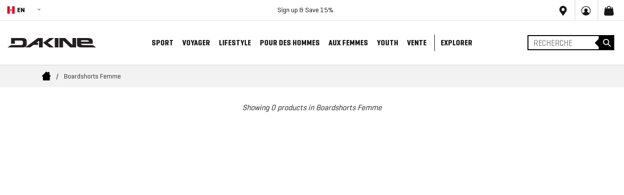

--- FILE ---
content_type: text/html; charset=utf-8
request_url: https://ce.dakine.com/fr/collections/womens-boardshorts
body_size: 80236
content:
<!doctype html>
<!--[if IE 9]> <html class="ie9 no-js" lang="fr"> <![endif]-->
<!-- [if (gt IE 9)|!(IE)]><! -->
<html class="no-js" lang="EN">
  <!-- <![endif] -->
  <script>
    setTimeout(function () {
      var locale = $('#geoswitch').val();
      $('body').addClass('site-locale--' + locale);
    }, 2000);
  </script>
  <link rel="stylesheet" media="screen" href="https://cdn.freshbots.ai/assets/share/css/chat-combined.min.css?v=0.26">

  <head>
    

<!-- Thunder PageSpeed --->
<!-- Thunder Critical CSS --->

<!-- End Thunder Critical CSS --->
<!-- Thunder JS Deferral --->
<script>
const e={t:[/paypalobjects/i,/klaviyo/i,/wistia/i],i:[]},t=(t,c)=>t&&(!e.t||e.t.some((e=>e.test(t))))&&(!e.i||e.i.every((e=>!e.test(t)))),c=document.createElement,r={src:Object.getOwnPropertyDescriptor(HTMLScriptElement.prototype,"src"),type:Object.getOwnPropertyDescriptor(HTMLScriptElement.prototype,"type"),defer:Object.getOwnPropertyDescriptor(HTMLScriptElement.prototype,"defer")};document.createElement=function(...e){if("script"!==e[0].toLowerCase())return c.bind(document)(...e);const i=c.bind(document)(...e);try{Object.defineProperties(i,{src:{...r.src,set(e){t(e,i.type)&&r.defer.set.call(this,"defer"),r.src.set.call(this,e)}},type:{...r.type,get(){const e=r.type.get.call(this);return t(i.src,0)&&r.defer.set.call(this,"defer"),e},set(e){r.type.set.call(this,e),t(i.src,i.type)&&r.defer.set.call(this,"defer")}}}),i.setAttribute=function(e,t){"type"===e||"src"===e?i[e]=t:HTMLScriptElement.prototype.setAttribute.call(i,e,t)}}catch(e){console.warn("Thunder was unable to prevent script execution for script src ",i.src,".\n",'A likely cause would be because you are using a Shopify app or a third-party browser extension that monkey patches the "document.createElement" function.')}return i};
</script>
<!-- End Thunder JS Deferral --->
<!-- End Thunder PageSpeed--->


    <script src="https://www.googleoptimize.com/optimize.js?id=OPT-TH23H7G"></script>
    <meta charset="utf-8">
    <meta http-equiv="X-UA-Compatible" content="IE=edge,chrome=1">
    <meta name="viewport" content="width=device-width,initial-scale=1,maximum-scale=5.0">
    <meta name="google-site-verification" content="waE58fGYsQqw_Xdcrd-ZFoUEMvV7N6blFF_JClER0Cw">
    <meta name="theme-color" content="#191818">
    
      <link rel="shortcut icon" href="//ce.dakine.com/cdn/shop/files/apple-touch-icon_32x32.png?v=1614316140" type="image/png">
    
    <script>window.performance && window.performance.mark && window.performance.mark('shopify.content_for_header.start');</script><meta id="shopify-digital-wallet" name="shopify-digital-wallet" content="/24231411792/digital_wallets/dialog">
<meta name="shopify-checkout-api-token" content="86c5d29f658af46b4674607f78fbacf6">
<meta id="in-context-paypal-metadata" data-shop-id="24231411792" data-venmo-supported="true" data-environment="production" data-locale="fr_FR" data-paypal-v4="true" data-currency="CAD">
<link rel="alternate" type="application/atom+xml" title="Feed" href="/fr/collections/womens-boardshorts.atom" />
<link rel="alternate" hreflang="x-default" href="https://www.dakine.com/collections/womens-boardshorts">
<link rel="alternate" hreflang="en-CA" href="https://ce.dakine.com/collections/womens-boardshorts">
<link rel="alternate" hreflang="fr-CA" href="https://ce.dakine.com/fr/collections/womens-boardshorts">
<link rel="alternate" hreflang="en-US" href="https://www.dakine.com/collections/womens-boardshorts">
<link rel="alternate" hreflang="fr-US" href="https://www.dakine.com/fr/collections/womens-boardshorts">
<link rel="alternate" type="application/json+oembed" href="https://ce.dakine.com/fr/collections/womens-boardshorts.oembed">
<script async="async" src="/checkouts/internal/preloads.js?locale=fr-CA"></script>
<link rel="preconnect" href="https://shop.app" crossorigin="anonymous">
<script async="async" src="https://shop.app/checkouts/internal/preloads.js?locale=fr-CA&shop_id=24231411792" crossorigin="anonymous"></script>
<script id="apple-pay-shop-capabilities" type="application/json">{"shopId":24231411792,"countryCode":"US","currencyCode":"CAD","merchantCapabilities":["supports3DS"],"merchantId":"gid:\/\/shopify\/Shop\/24231411792","merchantName":"Dakine","requiredBillingContactFields":["postalAddress","email","phone"],"requiredShippingContactFields":["postalAddress","email","phone"],"shippingType":"shipping","supportedNetworks":["visa","masterCard","amex","discover","elo","jcb"],"total":{"type":"pending","label":"Dakine","amount":"1.00"},"shopifyPaymentsEnabled":true,"supportsSubscriptions":true}</script>
<script id="shopify-features" type="application/json">{"accessToken":"86c5d29f658af46b4674607f78fbacf6","betas":["rich-media-storefront-analytics"],"domain":"ce.dakine.com","predictiveSearch":true,"shopId":24231411792,"locale":"fr"}</script>
<script>var Shopify = Shopify || {};
Shopify.shop = "dakine-prod.myshopify.com";
Shopify.locale = "fr";
Shopify.currency = {"active":"CAD","rate":"1.25"};
Shopify.country = "CA";
Shopify.theme = {"name":"[Live] 11.04.25|alldev-mobilemenu-kai-LP","id":128137396304,"schema_name":"Inferno","schema_version":"0.2.2","theme_store_id":null,"role":"main"};
Shopify.theme.handle = "null";
Shopify.theme.style = {"id":null,"handle":null};
Shopify.cdnHost = "ce.dakine.com/cdn";
Shopify.routes = Shopify.routes || {};
Shopify.routes.root = "/fr/";</script>
<script type="module">!function(o){(o.Shopify=o.Shopify||{}).modules=!0}(window);</script>
<script>!function(o){function n(){var o=[];function n(){o.push(Array.prototype.slice.apply(arguments))}return n.q=o,n}var t=o.Shopify=o.Shopify||{};t.loadFeatures=n(),t.autoloadFeatures=n()}(window);</script>
<script>
  window.ShopifyPay = window.ShopifyPay || {};
  window.ShopifyPay.apiHost = "shop.app\/pay";
  window.ShopifyPay.redirectState = null;
</script>
<script id="shop-js-analytics" type="application/json">{"pageType":"collection"}</script>
<script defer="defer" async type="module" src="//ce.dakine.com/cdn/shopifycloud/shop-js/modules/v2/client.init-shop-cart-sync_Lpn8ZOi5.fr.esm.js"></script>
<script defer="defer" async type="module" src="//ce.dakine.com/cdn/shopifycloud/shop-js/modules/v2/chunk.common_X4Hu3kma.esm.js"></script>
<script defer="defer" async type="module" src="//ce.dakine.com/cdn/shopifycloud/shop-js/modules/v2/chunk.modal_BV0V5IrV.esm.js"></script>
<script type="module">
  await import("//ce.dakine.com/cdn/shopifycloud/shop-js/modules/v2/client.init-shop-cart-sync_Lpn8ZOi5.fr.esm.js");
await import("//ce.dakine.com/cdn/shopifycloud/shop-js/modules/v2/chunk.common_X4Hu3kma.esm.js");
await import("//ce.dakine.com/cdn/shopifycloud/shop-js/modules/v2/chunk.modal_BV0V5IrV.esm.js");

  window.Shopify.SignInWithShop?.initShopCartSync?.({"fedCMEnabled":true,"windoidEnabled":true});

</script>
<script>
  window.Shopify = window.Shopify || {};
  if (!window.Shopify.featureAssets) window.Shopify.featureAssets = {};
  window.Shopify.featureAssets['shop-js'] = {"shop-cart-sync":["modules/v2/client.shop-cart-sync_hBo3gat_.fr.esm.js","modules/v2/chunk.common_X4Hu3kma.esm.js","modules/v2/chunk.modal_BV0V5IrV.esm.js"],"init-fed-cm":["modules/v2/client.init-fed-cm_BoVeauXL.fr.esm.js","modules/v2/chunk.common_X4Hu3kma.esm.js","modules/v2/chunk.modal_BV0V5IrV.esm.js"],"init-shop-email-lookup-coordinator":["modules/v2/client.init-shop-email-lookup-coordinator_CX4-Y-CZ.fr.esm.js","modules/v2/chunk.common_X4Hu3kma.esm.js","modules/v2/chunk.modal_BV0V5IrV.esm.js"],"init-windoid":["modules/v2/client.init-windoid_iuUmw7cp.fr.esm.js","modules/v2/chunk.common_X4Hu3kma.esm.js","modules/v2/chunk.modal_BV0V5IrV.esm.js"],"shop-button":["modules/v2/client.shop-button_DumFxEIo.fr.esm.js","modules/v2/chunk.common_X4Hu3kma.esm.js","modules/v2/chunk.modal_BV0V5IrV.esm.js"],"shop-cash-offers":["modules/v2/client.shop-cash-offers_BPdnZcGX.fr.esm.js","modules/v2/chunk.common_X4Hu3kma.esm.js","modules/v2/chunk.modal_BV0V5IrV.esm.js"],"shop-toast-manager":["modules/v2/client.shop-toast-manager_sjv6XvZD.fr.esm.js","modules/v2/chunk.common_X4Hu3kma.esm.js","modules/v2/chunk.modal_BV0V5IrV.esm.js"],"init-shop-cart-sync":["modules/v2/client.init-shop-cart-sync_Lpn8ZOi5.fr.esm.js","modules/v2/chunk.common_X4Hu3kma.esm.js","modules/v2/chunk.modal_BV0V5IrV.esm.js"],"init-customer-accounts-sign-up":["modules/v2/client.init-customer-accounts-sign-up_DQVKlaja.fr.esm.js","modules/v2/client.shop-login-button_DkHUpD44.fr.esm.js","modules/v2/chunk.common_X4Hu3kma.esm.js","modules/v2/chunk.modal_BV0V5IrV.esm.js"],"pay-button":["modules/v2/client.pay-button_DN6Ek-nh.fr.esm.js","modules/v2/chunk.common_X4Hu3kma.esm.js","modules/v2/chunk.modal_BV0V5IrV.esm.js"],"init-customer-accounts":["modules/v2/client.init-customer-accounts_BQOJrVdv.fr.esm.js","modules/v2/client.shop-login-button_DkHUpD44.fr.esm.js","modules/v2/chunk.common_X4Hu3kma.esm.js","modules/v2/chunk.modal_BV0V5IrV.esm.js"],"avatar":["modules/v2/client.avatar_BTnouDA3.fr.esm.js"],"init-shop-for-new-customer-accounts":["modules/v2/client.init-shop-for-new-customer-accounts_DW7xpOCZ.fr.esm.js","modules/v2/client.shop-login-button_DkHUpD44.fr.esm.js","modules/v2/chunk.common_X4Hu3kma.esm.js","modules/v2/chunk.modal_BV0V5IrV.esm.js"],"shop-follow-button":["modules/v2/client.shop-follow-button_CXr7UFuQ.fr.esm.js","modules/v2/chunk.common_X4Hu3kma.esm.js","modules/v2/chunk.modal_BV0V5IrV.esm.js"],"checkout-modal":["modules/v2/client.checkout-modal_CXg0VCPn.fr.esm.js","modules/v2/chunk.common_X4Hu3kma.esm.js","modules/v2/chunk.modal_BV0V5IrV.esm.js"],"shop-login-button":["modules/v2/client.shop-login-button_DkHUpD44.fr.esm.js","modules/v2/chunk.common_X4Hu3kma.esm.js","modules/v2/chunk.modal_BV0V5IrV.esm.js"],"lead-capture":["modules/v2/client.lead-capture_C9SxlK5K.fr.esm.js","modules/v2/chunk.common_X4Hu3kma.esm.js","modules/v2/chunk.modal_BV0V5IrV.esm.js"],"shop-login":["modules/v2/client.shop-login_DQBEMTrD.fr.esm.js","modules/v2/chunk.common_X4Hu3kma.esm.js","modules/v2/chunk.modal_BV0V5IrV.esm.js"],"payment-terms":["modules/v2/client.payment-terms_CokxZuo0.fr.esm.js","modules/v2/chunk.common_X4Hu3kma.esm.js","modules/v2/chunk.modal_BV0V5IrV.esm.js"]};
</script>
<script>(function() {
  var isLoaded = false;
  function asyncLoad() {
    if (isLoaded) return;
    isLoaded = true;
    var urls = ["https:\/\/static.klaviyo.com\/onsite\/js\/klaviyo.js?company_id=PLC7Mr\u0026shop=dakine-prod.myshopify.com","https:\/\/static.klaviyo.com\/onsite\/js\/klaviyo.js?company_id=PLC7Mr\u0026shop=dakine-prod.myshopify.com","https:\/\/d1hcrjcdtouu7e.cloudfront.net\/js\/gdpr_cookie_consent.min.js?shop=dakine-prod.myshopify.com","https:\/\/shopify-hubbox.s3.amazonaws.com\/production\/assets\/v1\/js\/cart.js?shop=dakine-prod.myshopify.com","https:\/\/config.gorgias.chat\/bundle-loader\/01GYCCWSZFMAQWMCSMS5NG7CGC?source=shopify1click\u0026shop=dakine-prod.myshopify.com","https:\/\/assets.dailykarma.io\/prod\/init-v3.js?v2\u0026shop=dakine-prod.myshopify.com","https:\/\/public.9gtb.com\/loader.js?g_cvt_id=551414a3-e06c-47cb-b913-9bd86e9f1138\u0026shop=dakine-prod.myshopify.com"];
    for (var i = 0; i < urls.length; i++) {
      var s = document.createElement('script');
      s.type = 'text/javascript';
      s.async = true;
      s.src = urls[i];
      var x = document.getElementsByTagName('script')[0];
      x.parentNode.insertBefore(s, x);
    }
  };
  if(window.attachEvent) {
    window.attachEvent('onload', asyncLoad);
  } else {
    window.addEventListener('load', asyncLoad, false);
  }
})();</script>
<script id="__st">var __st={"a":24231411792,"offset":-28800,"reqid":"a6d4ecac-762f-44e2-bcec-40516e184b8a-1769722092","pageurl":"ce.dakine.com\/fr\/collections\/womens-boardshorts","u":"c7af7b96cc1f","p":"collection","rtyp":"collection","rid":261261951056};</script>
<script>window.ShopifyPaypalV4VisibilityTracking = true;</script>
<script id="form-persister">!function(){'use strict';const t='contact',e='new_comment',n=[[t,t],['blogs',e],['comments',e],[t,'customer']],o='password',r='form_key',c=['recaptcha-v3-token','g-recaptcha-response','h-captcha-response',o],s=()=>{try{return window.sessionStorage}catch{return}},i='__shopify_v',u=t=>t.elements[r],a=function(){const t=[...n].map((([t,e])=>`form[action*='/${t}']:not([data-nocaptcha='true']) input[name='form_type'][value='${e}']`)).join(',');var e;return e=t,()=>e?[...document.querySelectorAll(e)].map((t=>t.form)):[]}();function m(t){const e=u(t);a().includes(t)&&(!e||!e.value)&&function(t){try{if(!s())return;!function(t){const e=s();if(!e)return;const n=u(t);if(!n)return;const o=n.value;o&&e.removeItem(o)}(t);const e=Array.from(Array(32),(()=>Math.random().toString(36)[2])).join('');!function(t,e){u(t)||t.append(Object.assign(document.createElement('input'),{type:'hidden',name:r})),t.elements[r].value=e}(t,e),function(t,e){const n=s();if(!n)return;const r=[...t.querySelectorAll(`input[type='${o}']`)].map((({name:t})=>t)),u=[...c,...r],a={};for(const[o,c]of new FormData(t).entries())u.includes(o)||(a[o]=c);n.setItem(e,JSON.stringify({[i]:1,action:t.action,data:a}))}(t,e)}catch(e){console.error('failed to persist form',e)}}(t)}const f=t=>{if('true'===t.dataset.persistBound)return;const e=function(t,e){const n=function(t){return'function'==typeof t.submit?t.submit:HTMLFormElement.prototype.submit}(t).bind(t);return function(){let t;return()=>{t||(t=!0,(()=>{try{e(),n()}catch(t){(t=>{console.error('form submit failed',t)})(t)}})(),setTimeout((()=>t=!1),250))}}()}(t,(()=>{m(t)}));!function(t,e){if('function'==typeof t.submit&&'function'==typeof e)try{t.submit=e}catch{}}(t,e),t.addEventListener('submit',(t=>{t.preventDefault(),e()})),t.dataset.persistBound='true'};!function(){function t(t){const e=(t=>{const e=t.target;return e instanceof HTMLFormElement?e:e&&e.form})(t);e&&m(e)}document.addEventListener('submit',t),document.addEventListener('DOMContentLoaded',(()=>{const e=a();for(const t of e)f(t);var n;n=document.body,new window.MutationObserver((t=>{for(const e of t)if('childList'===e.type&&e.addedNodes.length)for(const t of e.addedNodes)1===t.nodeType&&'FORM'===t.tagName&&a().includes(t)&&f(t)})).observe(n,{childList:!0,subtree:!0,attributes:!1}),document.removeEventListener('submit',t)}))}()}();</script>
<script integrity="sha256-4kQ18oKyAcykRKYeNunJcIwy7WH5gtpwJnB7kiuLZ1E=" data-source-attribution="shopify.loadfeatures" defer="defer" src="//ce.dakine.com/cdn/shopifycloud/storefront/assets/storefront/load_feature-a0a9edcb.js" crossorigin="anonymous"></script>
<script crossorigin="anonymous" defer="defer" src="//ce.dakine.com/cdn/shopifycloud/storefront/assets/shopify_pay/storefront-65b4c6d7.js?v=20250812"></script>
<script data-source-attribution="shopify.dynamic_checkout.dynamic.init">var Shopify=Shopify||{};Shopify.PaymentButton=Shopify.PaymentButton||{isStorefrontPortableWallets:!0,init:function(){window.Shopify.PaymentButton.init=function(){};var t=document.createElement("script");t.src="https://ce.dakine.com/cdn/shopifycloud/portable-wallets/latest/portable-wallets.fr.js",t.type="module",document.head.appendChild(t)}};
</script>
<script data-source-attribution="shopify.dynamic_checkout.buyer_consent">
  function portableWalletsHideBuyerConsent(e){var t=document.getElementById("shopify-buyer-consent"),n=document.getElementById("shopify-subscription-policy-button");t&&n&&(t.classList.add("hidden"),t.setAttribute("aria-hidden","true"),n.removeEventListener("click",e))}function portableWalletsShowBuyerConsent(e){var t=document.getElementById("shopify-buyer-consent"),n=document.getElementById("shopify-subscription-policy-button");t&&n&&(t.classList.remove("hidden"),t.removeAttribute("aria-hidden"),n.addEventListener("click",e))}window.Shopify?.PaymentButton&&(window.Shopify.PaymentButton.hideBuyerConsent=portableWalletsHideBuyerConsent,window.Shopify.PaymentButton.showBuyerConsent=portableWalletsShowBuyerConsent);
</script>
<script data-source-attribution="shopify.dynamic_checkout.cart.bootstrap">document.addEventListener("DOMContentLoaded",(function(){function t(){return document.querySelector("shopify-accelerated-checkout-cart, shopify-accelerated-checkout")}if(t())Shopify.PaymentButton.init();else{new MutationObserver((function(e,n){t()&&(Shopify.PaymentButton.init(),n.disconnect())})).observe(document.body,{childList:!0,subtree:!0})}}));
</script>
<link id="shopify-accelerated-checkout-styles" rel="stylesheet" media="screen" href="https://ce.dakine.com/cdn/shopifycloud/portable-wallets/latest/accelerated-checkout-backwards-compat.css" crossorigin="anonymous">
<style id="shopify-accelerated-checkout-cart">
        #shopify-buyer-consent {
  margin-top: 1em;
  display: inline-block;
  width: 100%;
}

#shopify-buyer-consent.hidden {
  display: none;
}

#shopify-subscription-policy-button {
  background: none;
  border: none;
  padding: 0;
  text-decoration: underline;
  font-size: inherit;
  cursor: pointer;
}

#shopify-subscription-policy-button::before {
  box-shadow: none;
}

      </style>

<script>window.performance && window.performance.mark && window.performance.mark('shopify.content_for_header.end');</script>
    
<script src="https://cdn.jsdelivr.net/npm/js-cookie@2/src/js.cookie.min.js"></script>
<!-- END WAM HEAD -->

    <script type="7899ca87479438bd08018934-text/javascript">var dakine=1;</script>
<meta name="google-site-verification" content="XC3l2B7Ej5jzaLyxypqzyi9eqAXnGAYoh1gfGxwR_wE" />





	<link rel="alternate" href="https://www.dakine.comhttps://ce.dakine.com/fr/collections/womens-boardshorts" hreflang="x-default" />
	<link rel="alternate" href="https://www.dakine.comhttps://ce.dakine.com/fr/collections/womens-boardshorts" hreflang="en-us" />
	<link rel="alternate" href="https://ce.dakine.comhttps://ce.dakine.com/fr/collections/womens-boardshorts" hreflang="en-ca" />
	<link rel="alternate" href="https://cf.dakine.comhttps://ce.dakine.com/fr/collections/womens-boardshorts" hreflang="fr-ca" />
	<link rel="alternate" href="https://eu.dakine.comhttps://ce.dakine.com/fr/collections/womens-boardshorts" hreflang="en" />


  
    
      <link rel="canonical" href="https://ce.dakine.comhttps://ce.dakine.com/fr/collections/womens-boardshorts" />
    



    

	
    	<title>
      Boardshorts Femme - Surf Boardshorts | Dakine
      
      
      
    </title>
		



  	
    	<meta name="description" content="Nos boardshorts pour femmes Dakine vous apporteront durabilité et confort lors de votre prochain voyage de surf. Achetez vos styles préférés dès aujourd&#39;hui !">
  	




    

     <script>
  console.log("ce.dakine.com\/fr\/collections\/womens-boardshorts");
</script>










































































































































































































































































































































































































































































































































































































































































































































































































































































































































































































































    <link rel="preconnect" href="https://assets.bounceexchange.com">
    <link rel="preconnect" href="https://connect.facebook.net">
    <link rel="preconnect" href="https://cdn.shopify.com">
    <link rel="preconnect" href="https://se.monetate.net">
    <link rel="preconnect" href="https://swymv3pro-01.azureedge.net">
    <link rel="preconnect" href="https://cdn.attn.tv">
    <link rel="preconnect" href="https://www.googletagmanager.com">
    <link rel="preconnect" href="https://static.klaviyo.com">
    
    <script
      defer
      src="https://js.afterpay.com/afterpay-1.x.js"
      data-analytics-enabled
      async
    ></script>
    <style>




#ads_2,#ads_1,#ads_3,#ads_4 {
    padding-top: 500px !important;
    background-size: contain !important;
    background-repeat: no-repeat !important;
}
 @media (max-width: 768px) {
#ads_2,#ads_1,#ads_3,#ads_4 {
    padding-top: 300px !important;
    background-size: contain !important;
    background-repeat: no-repeat !important;
}
 }
      
      .template-collection .swblock.swatch_container-color .coloritem:nth-child(n+9) {
          display: none !important;
      }

                  .notification-bar {
                      max-height: 45px;
                      
                  }
                        @media (max-width: 768px) {
                        div#shopify-section-1637282033460b2f61.shopify-section {
                          max-height: 600px;
                      overflow: hidden;
                        }
                        }

                        html {
                          font-family: sans-serif;
                          line-height: 1.15;
                          -ms-text-size-adjust: 100%;
                          -webkit-text-size-adjust: 100%;
                        }
                        body {
                          margin: 0;
                        }
                        header,
                        nav {
                          display: block;
                        }
                        h1 {
                          font-size: 2em;
                          margin: 0.67em 0;
                        }
                        main {
                          display: block;
                        }
                        a {
                          background-color: transparent;
                          -webkit-text-decoration-skip: objects;
                        }
                        strong {
                          font-weight: inherit;
                        }
                        strong {
                          font-weight: bolder;
                        }
                        img {
                          border-style: none;
                        }
                        svg:not(:root) {
                          overflow: hidden;
                        }
                        button,
                        input,
                        select {
                          font-family: sans-serif;
                          font-size: 100%;
                          line-height: 1.15;
                          margin: 0;
                        }
                        button,
                        input {
                          overflow: visible;
                        }
                        button,
                        select {
                          text-transform: none;
                        }
                        [type='submit'],
                        button,
                        html [type='button'] {
                          -webkit-appearance: button;
                        }
                        [type='button']::-moz-focus-inner,
                        [type='submit']::-moz-focus-inner,
                        button::-moz-focus-inner {
                          border-style: none;
                          padding: 0;
                        }
                        [type='button']:-moz-focusring,
                        [type='submit']:-moz-focusring,
                        button:-moz-focusring {
                          outline: 1px dotted ButtonText;
                        }
                        [type='radio'] {
                          -webkit-box-sizing: border-box;
                          box-sizing: border-box;
                          padding: 0;
                        }
                        [type='search'] {
                          -webkit-appearance: textfield;
                          outline-offset: -2px;
                        }
                        [type='search']::-webkit-search-cancel-button,
                        [type='search']::-webkit-search-decoration {
                          -webkit-appearance: none;
                        }
                        ::-webkit-file-upload-button {
                          -webkit-appearance: button;
                          font: inherit;
                        }
                        html {
                          -webkit-box-sizing: border-box;
                          box-sizing: border-box;
                        }
                        *,
                        ::after,
                        ::before {
                          -webkit-box-sizing: inherit;
                          box-sizing: inherit;
                        }
                        @-ms-viewport {
                          width: device-width;
                        }
                        html {
                          -ms-overflow-style: scrollbar;
                        }
                        body {
                          font-family: -apple-system, system-ui, BlinkMacSystemFont, 'Segoe UI', Roboto, 'Helvetica Neue', Arial,
                            sans-serif;
                          font-size: 1rem;
                          font-weight: 400;
                          line-height: 1.5;
                          color: #292b2c;
                          background-color: #fff;
                        }
                        h1,
                        h3,
                        h4 {
                          margin-top: 0;
                          margin-bottom: 0.5rem;
                        }
                        p {
                          margin-top: 0;
                          margin-bottom: 1rem;
                        }
                        ul {
                          margin-top: 0;
                          margin-bottom: 1rem;
                        }
                        ul ul {
                          margin-bottom: 0;
                        }
                        a {
                          color: #0275d8;
                          text-decoration: none;
                        }
                        img {
                          vertical-align: middle;
                        }
                        a,
                        button,
                        input,
                        label,
                        select {
                          -ms-touch-action: manipulation;
                          touch-action: manipulation;
                        }
                        label {
                          display: inline-block;
                          margin-bottom: 0.5rem;
                        }
                        button,
                        input,
                        select {
                          line-height: inherit;
                        }
                        input[type='search'] {
                          -webkit-appearance: none;
                        }
                        .h2,
                        .h5,
                        h1,
                        h3,
                        h4 {
                          margin-bottom: 0.5rem;
                          font-family: inherit;
                          font-weight: 500;
                          line-height: 1.1;
                          color: inherit;
                        }
                        h1 {
                          font-size: 2.5rem;
                        }
                        .h2 {
                          font-size: 2rem;
                        }
                        h3 {
                          font-size: 1.75rem;
                        }
                        h4 {
                          font-size: 1.5rem;
                        }
                        .h5 {
                          font-size: 1.25rem;
                        }
                        .container {
                          position: relative;
                          margin-left: auto;
                          margin-right: auto;
                          padding-right: 15px;
                          padding-left: 15px;
                        }
                        @media (min-width: 576px) {
                          .container {
                            padding-right: 15px;
                            padding-left: 15px;
                          }
                        }
                        @media (min-width: 576px) {
                          .container {
                            width: 540px;
                            max-width: 100%;
                          }
                        }
                        .container-fluid {
                          position: relative;
                          margin-left: auto;
                          margin-right: auto;
                          padding-right: 15px;
                          padding-left: 15px;
                        }
                        @media (min-width: 576px) {
                          .container-fluid {
                            padding-right: 15px;
                            padding-left: 15px;
                          }
                        }
                        .row {
                          display: -webkit-box;
                          display: -webkit-flex;
                          display: -ms-flexbox;
                          display: flex;
                          -webkit-flex-wrap: wrap;
                          -ms-flex-wrap: wrap;
                          flex-wrap: wrap;
                          margin-right: -15px;
                          margin-left: -15px;
                        }
                        @media (min-width: 576px) {
                          .row {
                            margin-right: -15px;
                            margin-left: -15px;
                          }
                        }
                        .col,
                        .col-15,
                        .col-20,
                        .col-30,
                        .col-60,
                        .col-lg-20,
                        .col-lg-25,
                        .col-lg-30,
                        .col-lg-35,
                        .col-lg-40,
                        .col-md-10,
                        .col-md-20,
                        .col-md-30,
                        .col-md-40,
                        .col-md-50,
                        .col-xl-15,
                        .col-xl-25,
                        .col-xl-35,
                        .col-xl-45 {
                          position: relative;
                          width: 100%;
                          min-height: 1px;
                          padding-right: 15px;
                          padding-left: 15px;
                        }
                        @media (min-width: 576px) {
                          .col,
                          .col-15,
                          .col-20,
                          .col-30,
                          .col-60,
                          .col-lg-20,
                          .col-lg-25,
                          .col-lg-30,
                          .col-lg-35,
                          .col-lg-40,
                          .col-md-10,
                          .col-md-20,
                          .col-md-30,
                          .col-md-40,
                          .col-md-50,
                          .col-xl-15,
                          .col-xl-25,
                          .col-xl-35,
                          .col-xl-45 {
                            padding-right: 15px;
                            padding-left: 15px;
                          }
                        }
                        .col {
                          -webkit-flex-basis: 0;
                          -ms-flex-preferred-size: 0;
                          flex-basis: 0;
                          -webkit-box-flex: 1;
                          -webkit-flex-grow: 1;
                          -ms-flex-positive: 1;
                          flex-grow: 1;
                          max-width: 100%;
                        }
                        .col-15 {
                          -webkit-box-flex: 0;
                          -webkit-flex: 0 0 25%;
                          -ms-flex: 0 0 25%;
                          flex: 0 0 25%;
                          max-width: 25%;
                        }
                        .col-20 {
                          -webkit-box-flex: 0;
                          -webkit-flex: 0 0 33.333333%;
                          -ms-flex: 0 0 33.333333%;
                          flex: 0 0 33.333333%;
                          max-width: 33.333333%;
                        }
                        .col-30 {
                          -webkit-box-flex: 0;
                          -webkit-flex: 0 0 50%;
                          -ms-flex: 0 0 50%;
                          flex: 0 0 50%;
                          max-width: 50%;
                        }
                        .col-60 {
                          -webkit-box-flex: 0;
                          -webkit-flex: 0 0 100%;
                          -ms-flex: 0 0 100%;
                          flex: 0 0 100%;
                          max-width: 100%;
                        }
                        .btn {
                          display: inline-block;
                          font-weight: 400;
                          line-height: 1.25;
                          text-align: center;
                          white-space: nowrap;
                          vertical-align: middle;
                          border: 1px solid transparent;
                          padding: 0.5rem 1rem;
                          font-size: 1rem;
                          border-radius: 0;
                        }
                        .d-none {
                          display: none !important;
                        }
                        .align-items-center {
                          -webkit-box-align: center !important;
                          -webkit-align-items: center !important;
                          -ms-flex-align: center !important;
                          align-items: center !important;
                        }
                        .p-0 {
                          padding: 0 0 !important;
                        }
                        .px-0 {
                          padding-right: 0 !important;
                          padding-left: 0 !important;
                        }
                        .text-right {
                          text-align: right !important;
                        }
                        .text-center {
                          text-align: center !important;
                        }
                        .text-uppercase {
                          text-transform: uppercase !important;
                        }
                        @media (max-width: 767px) {
                          .hidden-sm-down {
                            display: none !important;
                          }
                        }
                        @font-face {
                          font-family: Geogrotesque;
                          src: url(//cdn.shopify.com/s/files/1/0242/3141/1792/t/193/assets/Geogrotesque-SemiBold.eot?v=16180481454720072958);
                          src: url(//cdn.shopify.com/s/files/1/0242/3141/1792/t/193/assets/Geogrotesque-SemiBold.eot?v=16180481454720072958?#iefix)
                              format('embedded-opentype'),
                            url(//cdn.shopify.com/s/files/1/0242/3141/1792/t/193/assets/Geogrotesque-SemiBold.woff2?v=10876545396399746125)
                              format('woff2'),
                            url(//cdn.shopify.com/s/files/1/0242/3141/1792/t/193/assets/Geogrotesque-SemiBold.woff?v=5006072234515136428)
                              format('woff'),
                            url(//cdn.shopify.com/s/files/1/0242/3141/1792/t/193/assets/Geogrotesque-SemiBold.ttf?v=4860514342245828189)
                              format('truetype'),
                            url(//cdn.shopify.com/s/files/1/0242/3141/1792/t/193/assets/Geogrotesque-SemiBold.svg%23Geogrotesque-SemiBold?51415)
                              format('svg');
                          font-weight: 600;
                          font-style: normal;
                        }
                        @font-face {
                          font-family: Geogrotesque;
                          src: url(//cdn.shopify.com/s/files/1/0242/3141/1792/t/193/assets/Geogrotesque-Regular.eot?v=7401654427102421089);
                          src: url(//cdn.shopify.com/s/files/1/0242/3141/1792/t/193/assets/Geogrotesque-Regular.eot?v=7401654427102421089?#iefix)
                              format('embedded-opentype'),
                            url(//cdn.shopify.com/s/files/1/0242/3141/1792/t/193/assets/Geogrotesque-Regular.woff2?v=10838081269131590911)
                              format('woff2'),
                            url(//cdn.shopify.com/s/files/1/0242/3141/1792/t/193/assets/Geogrotesque-Regular.woff?v=16560687493131591182)
                              format('woff'),
                            url(//cdn.shopify.com/s/files/1/0242/3141/1792/t/193/assets/Geogrotesque-Regular.ttf?v=1070586790733315862)
                              format('truetype'),
                            url(//cdn.shopify.com/s/files/1/0242/3141/1792/t/193/assets/Geogrotesque-Regular.svg%23Geogrotesque-Regular?51415)
                              format('svg');
                          font-weight: 400;
                          font-style: normal;
                        }
                        @font-face {
                          font-family: Geogrotesque;
                          src: url(//cdn.shopify.com/s/files/1/0242/3141/1792/t/193/assets/Geogrotesque-Bold.eot?v=16042161791790559956);
                          src: url(//cdn.shopify.com/s/files/1/0242/3141/1792/t/193/assets/Geogrotesque-Bold.eot?v=16042161791790559956?#iefix)
                              format('embedded-opentype'),
                            url(//cdn.shopify.com/s/files/1/0242/3141/1792/t/193/assets/Geogrotesque-Bold.woff2?v=16169745588771994808)
                              format('woff2'),
                            url(//cdn.shopify.com/s/files/1/0242/3141/1792/t/193/assets/Geogrotesque-Bold.woff?v=4405734836222806096)
                              format('woff'),
                            url(//cdn.shopify.com/s/files/1/0242/3141/1792/t/193/assets/Geogrotesque-Bold.ttf?v=16735790107871185052)
                              format('truetype'),
                            url(//cdn.shopify.com/s/files/1/0242/3141/1792/t/193/assets/Geogrotesque-Bold.svg%23Geogrotesque-Bold?51415)
                              format('svg');
                          font-weight: 700;
                          font-style: normal;
                        }
                        @font-face {
                          font-family: 'Geogrotesque Cond';
                          src: url(//cdn.shopify.com/s/files/1/0242/3141/1792/t/193/assets/GeogrotesqueCond-SmBd.eot?v=6500448116627608241);
                          src: url(//cdn.shopify.com/s/files/1/0242/3141/1792/t/193/assets/GeogrotesqueCond-SmBd.eot?v=6500448116627608241?#iefix)
                              format('embedded-opentype'),
                            url(//cdn.shopify.com/s/files/1/0242/3141/1792/t/193/assets/GeogrotesqueCond-SmBd.woff2?v=10994471172392202720)
                              format('woff2'),
                            url(//cdn.shopify.com/s/files/1/0242/3141/1792/t/193/assets/GeogrotesqueCond-SmBd.woff?v=15301043972048366094)
                              format('woff'),
                            url(//cdn.shopify.com/s/files/1/0242/3141/1792/t/193/assets/GeogrotesqueCond-SmBd.ttf?v=18025140092828660732)
                              format('truetype'),
                            url(//cdn.shopify.com/s/files/1/0242/3141/1792/t/193/assets/GeogrotesqueCond-SmBd.svg%23GeogrotesqueCond-SmBd?51415)
                              format('svg');
                          font-weight: 600;
                          font-style: normal;
                        }
                        @font-face {
                          font-family: 'Geogrotesque Cond';
                          src: url(//cdn.shopify.com/s/files/1/0242/3141/1792/t/193/assets/GeogrotesqueCond-Lt.eot?v=8690545106648971626);
                          src: url(//cdn.shopify.com/s/files/1/0242/3141/1792/t/193/assets/GeogrotesqueCond-Lt.eot?v=8690545106648971626?#iefix)
                              format('embedded-opentype'),
                            url(//cdn.shopify.com/s/files/1/0242/3141/1792/t/193/assets/GeogrotesqueCond-Lt.woff2?v=7092163470595071362)
                              format('woff2'),
                            url(//cdn.shopify.com/s/files/1/0242/3141/1792/t/193/assets/GeogrotesqueCond-Lt.woff?v=1978775159306436212)
                              format('woff'),
                            url(//cdn.shopify.com/s/files/1/0242/3141/1792/t/193/assets/GeogrotesqueCond-Lt.ttf?v=13358656527423916565)
                              format('truetype'),
                            url(//cdn.shopify.com/s/files/1/0242/3141/1792/t/193/assets/GeogrotesqueCond-Lt.svg%23GeogrotesqueCond-Lt?51415)
                              format('svg');
                          font-weight: 300;
                          font-style: normal;
                        }
                        @font-face {
                          font-family: 'Geogrotesque Cond';
                          src: url(//cdn.shopify.com/s/files/1/0242/3141/1792/t/193/assets/GeogrotesqueCond-Rg.eot?v=8303741609545799123);
                          src: url(//cdn.shopify.com/s/files/1/0242/3141/1792/t/193/assets/GeogrotesqueCond-Rg.eot?v=8303741609545799123?#iefix)
                              format('embedded-opentype'),
                            url(//cdn.shopify.com/s/files/1/0242/3141/1792/t/193/assets/GeogrotesqueCond-Rg.woff2?v=17821832446468289763)
                              format('woff2'),
                            url(//cdn.shopify.com/s/files/1/0242/3141/1792/t/193/assets/GeogrotesqueCond-Rg.woff?v=15148256179268087804)
                              format('woff'),
                            url(//cdn.shopify.com/s/files/1/0242/3141/1792/t/193/assets/GeogrotesqueCond-Rg.ttf?v=6571877779445565339)
                              format('truetype'),
                            url(//cdn.shopify.com/s/files/1/0242/3141/1792/t/193/assets/GeogrotesqueCond-Rg.svg%23GeogrotesqueCond-Rg?51415)
                              format('svg');
                          font-weight: 400;
                          font-style: normal;
                        }
                        @font-face {
                          font-family: 'Geogrotesque Cond';
                          src: url(//cdn.shopify.com/s/files/1/0242/3141/1792/t/193/assets/GeogrotesqueCond-Bd.eot?v=1521368084559597053);
                          src: url(//cdn.shopify.com/s/files/1/0242/3141/1792/t/193/assets/GeogrotesqueCond-Bd.eot?v=1521368084559597053?#iefix)
                              format('embedded-opentype'),
                            url(//cdn.shopify.com/s/files/1/0242/3141/1792/t/193/assets/GeogrotesqueCond-Bd.woff2?v=8927497100784735818)
                              format('woff2'),
                            url(//cdn.shopify.com/s/files/1/0242/3141/1792/t/193/assets/GeogrotesqueCond-Bd.woff?v=6367928436057972799)
                              format('woff'),
                            url(//cdn.shopify.com/s/files/1/0242/3141/1792/t/193/assets/GeogrotesqueCond-Bd.ttf?v=7223155174943924429)
                              format('truetype'),
                            url(//cdn.shopify.com/s/files/1/0242/3141/1792/t/193/assets/GeogrotesqueCond-Bd.svg%23GeogrotesqueCond-Bd?51415)
                              format('svg');
                          font-weight: 700;
                          font-style: normal;
                        }
                        @font-face {
                          font-family: 'Geogrotesque Cond';
                          src: url(//cdn.shopify.com/s/files/1/0242/3141/1792/t/193/assets/GeogrotesqueCond-Md.eot?v=12385644670969141790);
                          src: url(//cdn.shopify.com/s/files/1/0242/3141/1792/t/193/assets/GeogrotesqueCond-Md.eot?v=12385644670969141790?#iefix)
                              format('embedded-opentype'),
                            url(//cdn.shopify.com/s/files/1/0242/3141/1792/t/193/assets/GeogrotesqueCond-Md.woff2?v=15197567289091686420)
                              format('woff2'),
                            url(//cdn.shopify.com/s/files/1/0242/3141/1792/t/193/assets/GeogrotesqueCond-Md.woff?v=13859936780624805948)
                              format('woff'),
                            url(//cdn.shopify.com/s/files/1/0242/3141/1792/t/193/assets/GeogrotesqueCond-Md.ttf?v=14610395456758261917)
                              format('truetype'),
                            url(//cdn.shopify.com/s/files/1/0242/3141/1792/t/193/assets/GeogrotesqueCond-Md.svg%23GeogrotesqueCond-Md?51415)
                              format('svg');
                          font-weight: 500;
                          font-style: normal;
                        }
                        .mfp-hide {
                          display: none !important;
                        }
                        button::-moz-focus-inner {
                          padding: 0;
                          border: 0;
                        }
                        .white-popup {
                          position: relative;
                          background: #fff;
                          padding: 20px;
                          width: auto;
                          max-width: 500px;
                          margin: 20px auto;
                        }
                        .fa,
                        .far,
                        .fas {
                          -moz-osx-font-smoothing: grayscale;
                          -webkit-font-smoothing: antialiased;
                          display: inline-block;
                          font-style: normal;
                          font-variant: normal;
                          text-rendering: auto;
                          line-height: 1;
                        }
                        .fa-angle-right:before {
                          content: '\f105';
                        }
                        .fa-angle-up:before {
                          content: '\f106';
                        }
                        .fa-times:before {
                          content: '\f00d';
                        }
                        .far {
                          font-family: Font Awesome\5 Pro;
                        }
                        .far {
                          font-weight: 400;
                        }
                        .fa,
                        .fas {
                          font-family: Font Awesome\5 Pro;
                          font-weight: 900;
                        }
                        .site-header > .row {
                          position: initial;
                        }
                        .site-header .col,
                        .site-header .site-nav {
                          position: initial;
                        }
                        .jetmenu {
                          width: 100%;
                          padding: 0;
                          margin: 0;
                          list-style: none;
                          color: #241f21;
                          font-size: 18px;
                        }
                        @media screen and (max-width: 1367px) {
                          .jetmenu {
                            font-size: 16px;
                          }
                        }
                        @media screen and (max-width: 1199px) {
                          .jetmenu {
                            font-size: 14px;
                          }
                        }
                        .jetmenu li {
                          display: inline-block;
                        }
                        .jetmenu a {
                          outline: 0;
                          z-index: 10;
                        }
                        .jetmenu > li > a {
                          padding: 5px 13px;
                          text-decoration: none;
                          display: inline-block;
                          position: relative;
                          font-family: Geogrotesque Cond;
                          font-weight: 700;
                          text-transform: uppercase;
                        }
                        @media screen and (max-width: 1367px) {
                          .jetmenu > li > a {
                            padding: 5px 7px;
                          }
                        }
                        @media screen and (max-width: 1199px) {
                          .jetmenu > li > a {
                            padding: 5px 6px;
                          }
                        }
                        @media screen and (max-width: 991px) {
                          .jetmenu > li > a {
                            padding: 5px 3px;
                          }
                        }
                        .jetmenu > li:last-child {
                          padding-left: 15px;
                          border-left: 1px solid #241f21;
                          margin-left: 10px;
                        }
                        @media screen and (max-width: 1499px) {
                          .jetmenu > li:last-child {
                            padding-left: 5px;
                            margin-left: 5px;
                          }
                        }
                        @media screen and (max-width: 991px) {
                          .jetmenu > li:last-child {
                            margin-top: 0;
                            padding-left: 2px;
                            margin-left: 0;
                          }
                        }
                        .jetmenu > li:last-child > a:before {
                          content: url(../css/explore-icon.svg);
                          width: 21px;
                          height: 21px;
                          display: inline-block;
                          margin-right: 7px;
                          position: relative;
                          top: 4px;
                          display: none;
                        }
                        @media screen and (max-width: 991px) {
                          .jetmenu > li:last-child > a:before {
                            top: 5px;
                          }
                        }
                        .jetmenu > li:last-child > a .icon-explore {
                          width: 21px;
                          height: 21px;
                          display: inline-block;
                          margin-right: 7px;
                          position: relative;
                          top: -2px;
                        }
                        @media screen and (max-width: 991px) {
                          .jetmenu > li:last-child > a .icon-explore {
                            top: -1px;
                            width: 18px;
                            height: 18px;
                          }
                        }
                        .jetmenu > li a:after {
                          content: '';
                          height: 1px;
                          background-color: #fdb724;
                          width: 0%;
                          position: absolute;
                          bottom: 0;
                          left: 0;
                        }
                        .jetmenu > li > .megamenu {
                          position: absolute;
                          display: none;
                          background: #fff;
                          width: 25%;
                          top: 100%;
                          font-size: 14px;
                          z-index: 99;
                          padding: 20px 30px 20px;
                          border-top: 1px solid #e6e6e6;
                          margin-top: -1px;
                          -webkit-box-sizing: border-box;
                          -moz-box-sizing: border-box;
                          box-sizing: border-box;
                          text-align: left;
                          padding-top: 0;
                          padding-bottom: 0;
                        }
                        .jetmenu > li > .megamenu:after,
                        .jetmenu > li > .megamenu:before {
                          bottom: 100%;
                          left: 50%;
                          border: solid transparent;
                          content: ' ';
                          height: 0;
                          width: 0;
                          position: absolute;
                          display: none;
                        }
                        .jetmenu > li > .megamenu:after {
                          border-color: rgba(255, 255, 255, 0);
                          border-bottom-color: #fff;
                          border-width: 20px;
                          margin-left: -20px;
                        }
                        .jetmenu > li > .megamenu:before {
                          border-color: rgba(230, 230, 230, 0);
                          border-bottom-color: #e6e6e6;
                          border-width: 22px;
                          margin-left: -22px;
                        }
                        .jetmenu li > .megamenu ul {
                          margin: 0 0 20px 0;
                          float: left;
                          padding: 0;
                          display: block;
                          position: relative;
                          width: 100%;
                        }
                        .jetmenu li > .megamenu ul li {
                          width: 100%;
                          padding: 3px 0;
                          font-size: 14px;
                        }
                        .jetmenu li > .megamenu a {
                          text-decoration: none;
                          padding-left: 0;
                          padding-right: 0;
                        }
                        .jetmenu .megamenu img {
                          width: 100%;
                        }
                        .jetmenu > li > .megamenu.full-width {
                          width: 100%;
                          left: 0;
                          padding-left: 0;
                          padding-right: 0;
                        }
                        .megamenu .row {
                          width: 100%;
                          margin-top: -13px;
                        }
                        .megamenu .row:first-child {
                          margin-top: 0;
                        }
                        .megamenu .row:after,
                        .megamenu .row:before {
                          content: '';
                          line-height: 0;
                        }
                        .megamenu .row:after {
                          clear: both;
                        }
                        .megamenu .row [class*='col']:first-child {
                          margin-left: 0;
                        }
                        .icon__fallback-text,
                        .visually-hidden {
                          position: absolute !important;
                          overflow: hidden;
                          clip: rect(0 0 0 0);
                          height: 1px;
                          width: 1px;
                          margin: -1px;
                          padding: 0;
                          border: 0;
                        }
                        .btn {
                          -webkit-appearance: none;
                          -moz-appearance: none;
                          appearance: none;
                          display: inline-block;
                          width: auto;
                          text-decoration: none;
                          text-align: center;
                          vertical-align: middle;
                          border: 1px solid transparent;
                          border-radius: 2px;
                          padding: 8px 15px;
                          background-color: #fdb724;
                          color: #fff;
                          font-family: Geogrotesque Cond;
                          font-weight: 400;
                          text-transform: uppercase;
                          letter-spacing: 0.08em;
                          white-space: normal;
                          font-size: 14px;
                        }
                        .btn .icon-arrow-right {
                          height: 9px;
                        }
                        .btn--secondary {
                          background-color: #fff;
                          color: #241f21;
                          border-color: #d3d3d3;
                        }
                        .btn--link {
                          background-color: transparent;
                          border: 0;
                          margin: 0;
                          color: #241f21;
                          text-align: left;
                        }
                        .btn--link .icon {
                          vertical-align: middle;
                        }
                        body,
                        html {
                          background-color: #fff;
                          -webkit-font-smoothing: antialiased;
                          -moz-osx-font-smoothing: grayscale;
                        }
                        .page-container {
                          position: relative;
                        }
                        #container-header {
                          position: relative;
                          z-index: 10;
                        }
                        #container-header #shopify-section-header > div {
                          border-bottom: 1px solid #d3d3d3;
                        }
                        #container-header .icon-explore .path-1 {
                          fill: transparent;
                        }
                        #container-header .icon-explore .path-3 {
                          fill: #241f21;
                        }
                        #shopify-section-mobile-nav {
                          position: relative;
                          z-index: 1;
                        }
                        #shopify-section-header {
                          position: relative;
                          z-index: 2;
                        }
                        #shopify-section-header > div {
                          border-bottom: 1px solid transparent;
                          background-color: #fff;
                        }
                        .main-content {
                          display: block;
                        }
                        body,
                        button,
                        input,
                        select {
                          font-size: 16px;
                          font-family: Geogrotesque;
                          font-weight: 400;
                          line-height: 1.5;
                          color: #241f21;
                        }
                        @media screen and (max-width: 767px) {
                          button,
                          input,
                          select {
                            font-size: 16px;
                          }
                        }
                        .h2,
                        .h5,
                        h1,
                        h3,
                        h4 {
                          margin: 0 0 15px;
                          font-family: Geogrotesque Cond;
                          font-weight: 600;
                          line-height: 1.2;
                          overflow-wrap: break-word;
                          word-wrap: break-word;
                          text-transform: uppercase;
                          color: #191818;
                        }
                        .h2 a,
                        h1 a {
                          color: inherit;
                          text-decoration: none;
                          font-weight: inherit;
                        }
                        h1 {
                          font-size: 2.1875em;
                        }
                        @media screen and (max-width: 575px) {
                          h1 {
                            font-size: 2em;
                          }
                        }
                        .h2 {
                          font-size: 1.875em;
                        }
                        @media screen and (max-width: 575px) {
                          .h2 {
                            font-size: 1.6875em;
                          }
                        }
                        h3 {
                          font-size: 1.75em;
                        }
                        @media screen and (max-width: 575px) {
                          h3 {
                            font-size: 1.75em;
                          }
                        }
                        h4 {
                          font-size: 1.5625em;
                        }
                        @media screen and (max-width: 575px) {
                          h4 {
                            font-size: 1.375em;
                          }
                        }
                        .h5 {
                          font-size: 1.375em;
                        }
                        @media screen and (max-width: 575px) {
                          .h5 {
                            font-size: 1.25em;
                          }
                        }
                        ul {
                          margin: 0;
                          padding: 0;
                        }
                        .list--inline {
                          padding: 0;
                          margin: 0;
                        }
                        .list--inline li {
                          display: inline-block;
                          margin-bottom: 0;
                          vertical-align: middle;
                        }
                        .border-bottom {
                          border-bottom: 1px solid #d3d3d3;
                        }
                        svg:not(:root) {
                          overflow: hidden;
                        }
                        form {
                          margin: 0;
                        }
                        label {
                          display: block;
                          margin-bottom: 5px;
                        }
                        @media screen and (max-width: 575px) {
                          label {
                            font-size: 0.875em;
                          }
                        }
                        [type='radio'] + label {
                          display: inline-block;
                          margin-bottom: 0;
                        }
                        input,
                        select {
                          border: 1px solid #d3d3d3;
                          background-color: #fff;
                          color: #241f21;
                          max-width: 100%;
                          line-height: 1.2;
                          border-radius: 2px;
                        }
                        select {
                          -webkit-appearance: none;
                          -moz-appearance: none;
                          appearance: none;
                          background-position: right center;
                          background-image: url(//cdn.shopify.com/s/files/1/0242/3141/1792/t/193/assets/ico-select.svg?v=12124213491689673770);
                          background-repeat: no-repeat;
                          background-position: right 10px center;
                          line-height: 1.2;
                          padding-right: 28px;
                          text-indent: 0.01px;
                          text-overflow: '';
                          padding-top: 8px;
                          padding-left: 15px;
                          padding-bottom: 8px;
                        }
                        option {
                          color: #191818;
                          background-color: #fff;
                        }
                        select::-ms-expand {
                          display: none;
                        }
                        ::-webkit-input-placeholder {
                          color: #241f21;
                          opacity: 0.6;
                        }
                        ::-moz-placeholder {
                          color: #241f21;
                          opacity: 0.6;
                        }
                        :-ms-input-placeholder {
                          color: #241f21;
                          opacity: 0.6;
                        }
                        ::-ms-input-placeholder {
                          color: #241f21;
                          opacity: 1;
                        }
                        input {
                          padding: 8px 15px;
                        }
                        .search-bar {
                          border-bottom: 1px solid #d3d3d3;
                          padding: 0 25px;
                        }
                        .search-bar__form {
                          display: table;
                          width: 100%;
                          position: relative;
                          height: 40px;
                          border: 1px solid transparent;
                        }
                        @media screen and (max-width: 575px) {
                          .search-bar__form {
                            width: 100%;
                          }
                        }
                        .search-bar__submit .icon {
                          position: relative;
                          top: -1px;
                          height: 30px;
                        }
                        .search-bar__submit,
                        .search-header__submit {
                          display: inline-block;
                          vertical-align: middle;
                          position: absolute;
                          left: 0;
                          top: 0;
                          padding: 0 0 0 5px;
                          height: 100%;
                          z-index: 1;
                        }
                        .search-header__submit {
                          left: auto;
                          right: -30px;
                          background-color: #000;
                          color: #fff;
                          width: 30px;
                        }
                        .search-header__submit:after,
                        .search-header__submit:before {
                          right: 100%;
                          top: 50%;
                          border: solid transparent;
                          content: ' ';
                          height: 0;
                          width: 0;
                          position: absolute;
                        }
                        .search-header__submit:after {
                          border-color: rgba(0, 0, 255, 0);
                          border-right-color: #000;
                          border-width: 10px;
                          margin-top: -10px;
                        }
                        .search-header__submit:before {
                          border-color: transparent;
                          border-right-color: #000;
                          border-width: 10px;
                          margin-top: -10px;
                        }
                        .search-header__submit .icon {
                          height: 18px !important;
                          margin-top: -3px;
                        }
                        .search-bar__input,
                        .search-header__input {
                          background-color: transparent;
                          border-radius: 2px;
                          color: #191818;
                          border-color: transparent;
                          padding-left: 10px;
                          width: 100%;
                          border: 2px solid #000;
                          border-radius: 0;
                          font-family: Geogrotesque Cond;
                          font-weight: 400;
                          font-size: 18px;
                          padding: 3px 10px 3px;
                          text-transform: uppercase;
                          white-space: nowrap;
                          overflow: hidden;
                          text-overflow: ellipsis;
                        }
                        .search-bar__input::-webkit-input-placeholder,
                        .search-header__input::-webkit-input-placeholder {
                          color: #191818;
                          opacity: 0.6;
                        }
                        .search-bar__input::-moz-placeholder,
                        .search-header__input::-moz-placeholder {
                          color: #191818;
                          opacity: 0.6;
                        }
                        .search-bar__input:-ms-input-placeholder,
                        .search-header__input:-ms-input-placeholder {
                          color: #191818;
                          opacity: 0;
                        }
                        .search-bar__input::-ms-input-placeholder,
                        .search-header__input::-ms-input-placeholder {
                          color: #191818;
                          opacity: 1;
                        }
                        .search-bar__input {
                          border: 1px solid transparent;
                        }
                        @media screen and (max-width: 767px) {
                          .search-bar__input {
                            padding-left: 40px;
                            padding-top: 8px;
                          }
                        }
                        .search-bar {
                          border-bottom: 1px solid #d3d3d3;
                          padding: 0 25px;
                        }
                        .search-bar__table {
                          display: table;
                          table-layout: fixed;
                          width: 100%;
                          height: 100%;
                        }
                        .search-bar__table-cell {
                          display: table-cell;
                          vertical-align: middle;
                        }
                        .search-bar__form-wrapper {
                          width: 90%;
                        }
                        .search-header {
                          display: inline-block;
                          position: relative;
                          width: 100%;
                          max-width: 200px;
                          vertical-align: middle;
                        }
                        .search-header__input {
                          outline: 0;
                          border-color: #d3d3d3;
                          border: 2px solid #000;
                          white-space: nowrap;
                          overflow: hidden;
                          text-overflow: ellipsis;
                        }
                        .drawer--top {
                          width: 100%;
                        }
                        .drawer {
                          display: none;
                          position: absolute;
                          overflow: hidden;
                          -webkit-overflow-scrolling: touch;
                          z-index: 11;
                          background-color: #fff;
                        }
                        .site-header {
                          background-color: #fff;
                          position: initial;
                        }
                        @media screen and (max-width: 575px) {
                          .site-header {
                            border-bottom: 1px solid #d3d3d3;
                          }
                        }
                        .site-header__logo {
                          margin: 0;
                        }
                        .site-header__logo-image {
                          display: block;
                          position: relative;
                        }
                        .site-header__logo-image div.logo-primary {
                          display: none;
                        }
                        .site-header__logo-image div:first-of-type img {
                          width: 100%;
                        }
                        .site-header__icons {
                          position: relative;
                          white-space: nowrap;
                        }
                        .site-header__icons-wrapper {
                          position: relative;
                        }
                        .site-header__account,
                        .site-header__cart,
                        .site-header__search {
                          position: relative;
                        }
                        .site-header__search {
                          padding-right: 35px;
                        }
                        .site-header__icons--plus .site-header__search {
                          padding-right: 35px;
                        }
                        .site-header__menu {
                          display: none;
                        }
                        .site-header .icon-close,
                        .site-header .icon-hamburger,
                        .site-header .icon-search {
                          height: 30px;
                        }
                        @media screen and (max-width: 767px) {
                          .site-header__account,
                          .site-header__cart,
                          .site-header__menu,
                          .site-header__search-toggle {
                            display: inline-block;
                            vertical-align: middle;
                            padding: 8px;
                            margin: 0;
                          }
                          .site-header__icons--plus .site-header__account,
                          .site-header__icons--plus .site-header__menu,
                          .site-header__icons--plus .site-header__search-toggle {
                            padding: 18px 6px;
                          }
                          .site-header__logo {
                            text-align: left;
                          }
                          .site-header__logo img {
                            margin: 0;
                          }
                        }
                        .site-header__logo {
                          margin: 35px 0;
                        }
                        .site-header__logo img {
                          display: block;
                        }
                        @media screen and (max-width: 767px) {
                          .site-header__logo {
                            margin: 15px 0;
                          }
                        }
                        .site-nav {
                          position: relative;
                          padding: 0;
                          margin: 15px 0;
                        }
                        .site-nav a {
                          padding: 3px 10px;
                        }
                        .site-nav li {
                          display: inline-block;
                        }
                        .site-nav__link {
                          display: block;
                          white-space: nowrap;
                        }
                        .mobile-nav {
                          display: block;
                          -ms-transform: translate3d(0, 0, 0);
                          -webkit-transform: translate3d(0, 0, 0);
                          transform: translate3d(0, 0, 0);
                        }
                        .mobile-nav__link,
                        .mobile-nav__sublist-link {
                          display: block;
                          width: 100%;
                          padding: 15px;
                          font-size: 16px;
                        }
                        .mobile-nav__link .fa,
                        .mobile-nav__sublist-link .fa {
                          margin-right: 5px;
                        }
                        .mobile-nav__link {
                          position: relative;
                        }
                        .mobile-nav__sublist-link:not(.mobile-nav__sublist-header) {
                          padding-left: 70px;
                        }
                        .mobile-nav__item {
                          display: block;
                          width: 100%;
                        }
                        .mobile-nav__item .icon {
                          position: absolute;
                          top: 50%;
                          left: 50%;
                          height: 12px;
                          width: 10px;
                          margin: -6px 0 0 -5px;
                        }
                        .mobile-nav__return {
                          border-right: 1px solid #d3d3d3;
                        }
                        .mobile-nav__return-btn {
                          position: relative;
                          padding: 24px 0;
                          width: 55px;
                        }
                        .mobile-nav__icon {
                          position: absolute;
                          right: 0;
                          top: 0;
                          bottom: 0;
                          padding-left: 20px;
                          padding-right: 20px;
                          overflow: hidden;
                        }
                        .mobile-nav__table {
                          display: table;
                          width: 100%;
                        }
                        .mobile-nav__table-cell {
                          display: table-cell;
                          vertical-align: middle;
                          width: 1%;
                          text-align: left;
                          white-space: normal;
                        }
                        .mobile-nav__dropdown {
                          position: absolute;
                          background-color: #fff;
                          z-index: 8;
                          width: 100%;
                          top: 0;
                          right: -100%;
                          display: none;
                        }
                        .mobile-nav__dropdown .mobile-nav__sublist-header {
                          display: table-cell;
                          vertical-align: middle;
                        }
                        .mobile-nav-wrapper {
                          -ms-transform: translate3d(0, -100%, 0);
                          -webkit-transform: translate3d(0, -100%, 0);
                          transform: translate3d(0, -100%, 0);
                          position: absolute;
                          left: 15px;
                          right: 15px;
                          background-color: #fff;
                          display: none;
                          overflow: hidden;
                        }
                        .mobile-nav-wrapper::after {
                          content: '';
                          position: absolute;
                          bottom: 0;
                          left: 0;
                          right: 0;
                          border-bottom: 1px solid #d3d3d3;
                        }
                        .mobile-nav--open .icon-close {
                          display: none;
                        }
                        .icon {
                          display: inline-block;
                          width: 20px;
                          height: 20px;
                          vertical-align: middle;
                          fill: currentColor;
                        }
                        svg.icon:not(.icon--full-color) circle,
                        svg.icon:not(.icon--full-color) g,
                        svg.icon:not(.icon--full-color) path {
                          fill: inherit;
                          stroke: inherit;
                        }
                        .social-icons .icon {
                          width: 16px;
                          height: 16px;
                        }
                        .social-icons__link {
                          display: block;
                          padding: 0 3px;
                          border: 2px solid #fff;
                          border-radius: 25px;
                          padding: 5px;
                          width: 32px;
                          height: 32px;
                          line-height: 17px;
                          text-align: center;
                          color: #fff;
                        }
                        .social-icons__link:first-child {
                          margin-left: 0;
                        }
                        .slideshow-wrapper {
                          position: relative;
                        }
                        .slideshow {
                          overflow: hidden;
                          height: 325px;
                          margin-bottom: 0;
                        }
                        .slideshow .slideshow__slide {
                          height: 100%;
                        }
                        .slideshow__pause-stop {
                          display: block;
                        }
                        .slideshow__pause-play {
                          display: none;
                        }
                        .slideshow__slide {
                          position: relative;
                          overflow: hidden;
                        }
                        .slideshow__link {
                          display: block;
                          position: absolute;
                          top: 0;
                          left: 0;
                          right: 0;
                          bottom: 0;
                        }
                        .slideshow__image {
                          position: absolute;
                          top: 0;
                          left: 0;
                          opacity: 0;
                          height: 100%;
                          width: 100%;
                          background-repeat: no-repeat;
                          background-size: cover;
                          background-position: top center;
                          z-index: 1;
                        }
                        .slideshow__text-wrap {
                          height: 100%;
                        }
                        .notification-bar {
                          text-align: center;
                          position: relative;
                          z-index: 11;
                          border-bottom: 1px solid #e6e6e6;
                        }
                        .notification-bar .icon {
                          margin-right: 6px !important;
                        }
                        .notification-bar ul li {
                          border-right: 1px solid #d3d3d3;
                          padding: 10px 20px;
                          display: inline-block;
                          font-size: 14px;
                        }
                        @media screen and (max-width: 1499px) {
                          .notification-bar ul li {
                            padding: 10px 5px;
                          }
                        }
                        @media screen and (max-width: 1199px) {
                          .notification-bar ul li {
                            font-size: 12px;
                          }
                        }
                        @media screen and (max-width: 767px) {
                          .notification-bar ul li {
                            padding: 3px 5px;
                          }
                        }
                        .notification-bar ul li strong {
                          font-weight: 600;
                        }
                        .notification-bar ul li:first-child {
                          padding-left: 0;
                        }
                        .notification-bar ul li:last-child {
                          padding-right: 0;
                          border-right: 0;
                          padding-top: 0;
                          padding-bottom: 0;
                        }
                        .notification-bar .notification-right ul li strong {
                          position: relative;
                          top: 2px;
                        }
                        .notification-bar .site-header__cart {
                          position: relative;
                        }
                        .sub-notification {
                          text-align: center;
                          padding: 12px;
                        }
                        .notification-bar__message {
                          display: block;
                          font-size: 0.875em;
                          padding: 10px 20px;
                        }
                        @media screen and (max-width: 1199px) {
                          .notification-bar__message {
                            padding: 10px;
                            text-align: left;
                          }
                        }
                        @media screen and (max-width: 991px) {
                          .notification-bar__message {
                            padding: 12px;
                            font-size: 12px;
                          }
                        }
                        @media screen and (max-width: 767px) {
                          .notification-bar__message {
                            padding: 5px;
                            text-align: center;
                            font-size: 14px;
                          }
                        }
                        .index-section {
                          padding-top: 30px;
                          padding-bottom: 30px;
                        }
                        .index-section:first-child {
                          padding-top: 0;
                          border-top: 0;
                        }
                        .product-form__item {
                          margin-bottom: 10px;
                        }
                        .product-form__cart-submit {
                          display: block;
                          width: 100%;
                          line-height: 1.4;
                          padding-left: 5px;
                          padding-right: 5px;
                          white-space: normal;
                          font-size: 22px;
                          border-radius: 0;
                          font-weight: 600;
                        }
                        .swatch input {
                          display: none;
                        }
                        .swatch label {
                          -webkit-border-radius: 2px;
                          -moz-border-radius: 2px;
                          border-radius: 2px;
                          float: left;
                          min-width: 25px;
                          height: 25px;
                          margin: 0;
                          border: 1px solid #bbbdc0;
                          background-color: #ddd;
                          font-size: 13px;
                          text-align: center;
                          line-height: 25px;
                          white-space: nowrap;
                          text-transform: uppercase;
                        }
                        .swatch-element label {
                          padding: 0 10px;
                        }
                        .color.swatch-element label {
                          padding: 17px 17px;
                          border: 1px solid #fff;
                          border-radius: 25px;
                        }
                        .swatch-element.color input + label {
                          padding: 17px;
                          position: relative;
                          border: 3px solid #fff;
                        }
                        .swatch-element.color input + label:before {
                          background-color: transparent;
                          content: '';
                          padding: 15px;
                          border: 3px solid #fff;
                          position: absolute;
                          top: -0.7px;
                          border-radius: 25px;
                          left: -0.5px;
                        }
                        .swatch .swatch-element {
                          -webkit-transform: translateZ(0);
                          -webkit-font-smoothing: antialiased;
                          margin: 0 10px 10px 0;
                          display: inline-block;
                          vertical-align: middle;
                          position: relative;
                        }
                        @media screen and (max-width: 1199px) {
                          .swatch .swatch-element {
                            margin: 0 4px 10px 0;
                          }
                        }
                        .crossed-out {
                          position: absolute;
                          width: 100%;
                          height: 100%;
                          left: 0;
                          transform: scale(0.7);
                          top: 0;
                        }
                        .swatch .swatch-element .crossed-out {
                          display: none;
                        }
                        .swatch .tooltip {
                          text-align: center;
                          background: gray;
                          color: #fff;
                          bottom: 100%;
                          padding: 10px;
                          display: block;
                          position: absolute;
                          min-width: 150px;
                          left: 50%;
                          margin-bottom: 15px;
                          -khtml-opacity: 0;
                          -moz-opacity: 0;
                          opacity: 0;
                          visibility: hidden;
                          -ms-transform: translate(-50%, -10px);
                          -webkit-transform: translate(-50%, -10px);
                          transform: translate(-50%, -10px);
                          -webkit-box-shadow: 2px 2px 6px rgba(0, 0, 0, 0.28);
                          -moz-box-shadow: 2px 2px 6px rgba(0, 0, 0, 0.28);
                          -ms-box-shadow: 2px 2px 6px rgba(0, 0, 0, 0.28);
                          -o-box-shadow: 2px 2px 6px rgba(0, 0, 0, 0.28);
                          box-shadow: 2px 2px 6px rgba(0, 0, 0, 0.28);
                          z-index: 10000;
                          -moz-box-sizing: border-box;
                          -webkit-box-sizing: border-box;
                          box-sizing: border-box;
                        }
                        .swatch .tooltip:before {
                          bottom: -20px;
                          content: ' ';
                          display: block;
                          height: 20px;
                          left: 0;
                          position: absolute;
                          width: 100%;
                        }
                        .swatch .tooltip:after {
                          border-left: solid transparent 10px;
                          border-right: solid transparent 10px;
                          border-top: solid gray 10px;
                          bottom: -10px;
                          content: ' ';
                          height: 0;
                          left: 46%;
                          position: absolute;
                          width: 0;
                        }
                        .text-right {
                          text-align: right !important;
                        }
                        .text-center {
                          text-align: center !important;
                        }
                        .full {
                          width: 100%;
                        }
                        .hide {
                          display: none;
                        }
                        img {
                          max-width: 100%;
                        }
                        a {
                          color: #241f21;
                          text-decoration: none;
                        }
                        #newsletter-signup {
                          background-size: cover;
                          background-position: center;
                          background-repeat: no-repeat;
                        }
                        #newsletter-signup * {
                          color: #222;
                        }
                        .button {
                          position: relative;
                          overflow: hidden;
                          border-radius: 0;
                        }
                        .button .add {
                          position: relative;
                          background: #241f21;
                          color: #fefeff;
                          height: 100%;
                          border-radius: 0;
                        }
                        body svg.icon {
                          vertical-align: middle;
                        }
                        .shopping-cart {
                          margin: 10px 0 0;
                          background: #241f21;
                          width: 100%;
                          max-width: 400px;
                          max-height: 50vh;
                          overflow: auto;
                          position: absolute;
                          z-index: 1;
                          border-radius: 3px;
                          padding: 15px;
                          right: -15px;
                          display: none;
                          color: #fff;
                        }
                        .shopping-cart:after {
                          bottom: 100%;
                          right: 33px;
                          border: solid transparent;
                          content: ' ';
                          height: 0;
                          width: 0;
                          position: absolute;
                          border-bottom-color: #241f21;
                          border-width: 8px;
                        }
                        .site-header__cart__overlay {
                          display: none;
                          background: #241f21;
                          position: fixed;
                          left: 0;
                          top: 0;
                          width: 100%;
                          height: 100%;
                          z-index: 0;
                          opacity: 0;
                        }
                        @media screen and (max-width: 575px) {
                          .product-item .varimg {
                            height: 34px;
                          }
                        }
                        .product-item .collection-compare-links li .swym-button.swym-add-to-wishlist-view-product {
                          position: relative;
                          top: 2px;
                        }
                        .product-item .color.swatch-element label {
                          padding: 12px 12px;
                        }
                        .product-item .color.swatch-element input + label {
                          padding: 0;
                          border: 4px solid #fff;
                          top: -1px;
                        }
                        @media screen and (max-width: 575px) {
                          .product-item .color.swatch-element input + label {
                            margin: 3px;
                          }
                        }
                        .product-item .color.swatch-element input + label:before {
                          display: none;
                          padding: 12px;
                          border: 2px solid #fff;
                          top: -2px;
                          border-radius: 25px;
                          left: -2px;
                        }
                        .product-item .swatch .swatch-element {
                          margin-right: 4px;
                        }
                        @media screen and (max-width: 1199px) {
                          .product-item .swatch .swatch-element {
                            margin-right: 0;
                          }
                        }
                        .site-header__account {
                          display: none;
                        }
                        .slide-custom-image {
                          padding: 23% 0;
                          background-repeat: no-repeat;
                          background-size: cover;
                        }
                        @media screen and (max-width: 767px) {
                          .slide-custom-image {
                            padding: 30%;
                          }
                        }
                        @media screen and (max-width: 639px) {
                          .slide-custom-image {
                            padding: 39%;
                          }
                        }
                        @media screen and (max-width: 575px) {
                          .slide-custom-image {
                            padding: 50%;
                          }
                        }
                        .collection-explore {
                          padding-top: 60px;
                        }
                        .collection-explore .explore-collection-image {
                          padding: 65% 0;
                          background-repeat: no-repeat;
                          background-size: cover;
                          background-position: center center;
                          color: #fff;
                          position: relative;
                          display: block;
                          margin-bottom: 30px;
                        }
                        .collection-explore .explore-collection-image::before {
                          content: '';
                          position: absolute;
                          top: 0;
                          right: 0;
                          bottom: 0;
                          left: 0;
                          background-color: #241f21;
                          opacity: 0.05;
                        }
                        .collection-explore .explore-collection-image::before {
                          mix-blend-mode: multiply;
                          opacity: 0.25;
                        }
                        @media screen and (max-width: 767px) {
                          .collection-explore .explore-collection-image {
                            padding: 50% 0 0 0;
                          }
                        }
                        .collection-explore .explore-collection-image h3 {
                          position: absolute;
                          transform: rotate(180deg);
                          font-family: Geogrotesque Cond;
                          font-size: 28px;
                          font-weight: 700;
                          color: #fefeff;
                          z-index: 5;
                          text-align: left;
                          white-space: nowrap;
                          text-transform: uppercase;
                          writing-mode: vertical-lr;
                          right: 15px;
                          bottom: 15px;
                          font-style: normal;
                        }
                        @media screen and (max-width: 1499px) {
                          .collection-explore .explore-collection-image h3 {
                            font-size: 20px;
                          }
                        }
                        @media screen and (max-width: 767px) {
                          .collection-explore .explore-collection-image h3 {
                            -ms-transform: rotate(0);
                            -webkit-transform: rotate(0);
                            transform: rotate(0);
                            writing-mode: initial;
                            margin-bottom: 0;
                            right: auto;
                            left: 15px;
                          }
                        }
                        .cart-black-overlay {
                          display: none;
                          position: fixed;
                          top: 0;
                          left: 0;
                          bottom: 0;
                          right: 0;
                          z-index: 100;
                          background-color: rgba(0, 0, 0, 0.75);
                        }
                        .cart-sidebar {
                          max-width: 520px;
                          width: 100%;
                          background-color: #f7f7f7;
                          display: block;
                          position: fixed;
                          top: 0;
                          bottom: 0;
                          right: 0;
                          z-index: 101;
                        }
                        .cart-sidebar.hide {
                          right: -100%;
                        }
                        .cart-sidebar .cart-sidebar-container {
                          position: relative;
                        }
                        .cart-sidebar .cart-sidebar--header {
                          font-size: 18px;
                          line-height: 45px;
                          padding: 0 25px;
                          text-transform: uppercase;
                          background-color: #fff;
                          border-bottom: 1px solid #d3d3d3;
                        }
                        .cart-sidebar .cart-sidebar--header a {
                          float: right;
                        }
                        .cart-sidebar .cart-sidebar--header a em {
                          font-weight: 500;
                        }
                        .cart-sidebar .cart-sidebar--items-wrpaper {
                          height: 602px;
                          overflow-y: scroll;
                        }
                        @media screen and (max-width: 1499px) {
                          .cart-sidebar .cart-sidebar--items-wrpaper {
                            height: 480px;
                          }
                        }
                        @media screen and (max-width: 1199px) {
                          .cart-sidebar .cart-sidebar--items-wrpaper {
                            height: 380px;
                          }
                        }
                        .cart-sidebar .cart-sidebar--footer {
                          padding: 25px;
                          padding-bottom: 0;
                          background-color: #fff;
                          position: absolute;
                          bottom: 0;
                          left: 0;
                          right: 0;
                        }
                        .cart-sidebar .cart-sidebar--footer .product-form__item--submit p {
                          margin-top: 5px;
                          font-size: 14px;
                          font-weight: 500;
                        }
                        .cart-sidebar .cart-sidebar--footer .product-form__item--submit .ship-note {
                          margin-top: 5px;
                          font-size: 14px;
                          font-weight: 500;
                        }
                        .cart-sidebar .cart-sidebar--footer .btn {
                          font-size: 22px;
                          width: 100%;
                          margin-top: 10px;
                        }
                        .site-header .megamenu-custom {
                          border-right: 1px solid #e6e6e6;
                          padding: 20px 25px 0 25px;
                        }
                        .site-header .megamenu-custom h4 {
                          margin-bottom: 10px;
                        }
                        @media screen and (max-width: 1499px) {
                          .site-header .megamenu-custom h4 {
                            font-size: 20px;
                          }
                        }
                        .site-header .megamenu-custom:last-child {
                          border-right: 0;
                          padding-right: 0;
                        }
                        .megamenu-custom .collection-explore .explore-collection-image {
                          padding: 45% 0;
                        }
                        .jetmenu > li > .megamenu.full-width {
                          border-bottom: 1px solid #d3d3d3 !important;
                        }
                        @media screen and (max-width: 767px) {
                          .notification-left {
                            display: none;
                          }
                          #shopify-section-notification div div:first-child {
                            display: block;
                          }
                        }
                        #shopify-section-megamenu4 .megamenu-custom .collection-explore .explore-collection-image {
                          padding: 23% 0;
                          margin-bottom: 0;
                        }
                        @media screen and (max-width: 767px) {
                          .main-notification-slider {
                            height: 29px;
                            overflow: hidden;
                          }
                          .site-header__cart strong {
                            display: none;
                          }
                          .notification-left {
                            display: block;
                            position: absolute;
                            top: 0;
                            left: 0;
                          }
                          .main-notification-slider {
                            padding-left: 60px;
                          }
                        }
                        @media all and (-ms-high-contrast: none), (-ms-high-contrast: active) {
                          .collection-explore .explore-collection-image h3 {
                            transform: rotate(0);
                            right: 10px;
                          }
                        }
                        @media screen and (max-width: 767px) {
                          .main-notification-slider {
                            display: none !important;
                          }
                          .notification-right ul {
                            text-align: right;
                          }
                          #shopify-section-notification .col-md-30:first-of-type {
                            width: 30% !important;
                          }
                          #shopify-section-notification .col-md-30:last-of-type {
                            width: 70% !important;
                          }
                          .sub-notification {
                            text-align: center;
                            padding: 5px 12px;
                          }
                        }
                        .notification-left ul li {
                          border-right: 1px solid #d3d3d3;
                          padding: 0 10px;
                          display: inline-block;
                          font-size: 14px;
                          margin-top: -5px;
                        }
                        .notification-left .social-icons__link {
                          color: #000;
                        }
                        .notification-left .social-icons {
                          display: inline-block;
                        }
                        .cc-window.isense-cc-window.cc-banner{
                        z-index: 99999 !important;
                        }
                        @media screen and (max-width: 767px) {
                          .notification-left .social-icons {
                            display: none;
                          }
                        }
                        .product-item .color.swatch-element input + label {
                          width: 40px;
                        }
                        .varimg {
                          height: 40px;
                        }
                        .swatch .tooltip {
                          display: none !important;
                        }
                        .subsubmenu {
                          padding-left: 70px;
                        }
                        @media screen and (max-width: 767px) {
                          #shopify-section-header {
                            height: auto !important;
                          }
                        }
                        .homepage-tickers {
                          padding: 0;
                        }
                        .homepage-tickers {
                          padding: 0;
                        }
                        .hidethiscolor {
                          display: none !important;
                        }
                        head {
                          font-size: 0;
                        }
                        #shopify-section-ticker-buttons {
                          padding-top: 0;
                          padding-bottom: 0 !important;
                        }
                        .swatch-element {
                          margin-bottom: 10px !important;
                        }
                        .swatch-element.color input + label {
                          margin: 4px !important;
                        }
                        @media screen and (max-width: 767px) {
                          .swatch .swatch-element:nth-child(5) {
                            display: none;
                          }
                          .pdp-swatch .swatch .swatch-element:nth-child(5) {
                            display: inline-block;
                          }
                        }
                        .megamenu .megamenu-custom ul li a.external-link img {
                          max-width: 15px;
                          margin-left: 5px;
                          margin-bottom: 5px;
                        }
                        .varimg {
                          height: 40px;
                        }
                        @media screen and (max-width: 575px) {
                          .dark-mode .mobile-nav__item {
                            background: #000;
                            color: #fff;
                          }
                          .mobile-nav-wrapper {
                            left: 0;
                            right: 0;
                          }
                          .mobile-nav__link,
                          .mobile-nav__sublist-link {
                            font-weight: 700;
                            letter-spacing: 1px;
                            padding-left: 30px;
                          }
                           .dark-mode .mobile-nav__link,
                           .dark-mode .mobile-nav__sublist-link{
                            color:#fff;
                          }
                           .mobile-nav__link,
                          .mobile-nav__sublist-link{
                            color:#000;
                          }
                        }

                        .slideshow-regional {
                          max-width: 100%;
                          overflow: hidden;
                        }
                        .megamenu .megamenu-custom ul li a.external-link img {
                          max-width: 15px;
                          margin-left: 5px;
                          margin-bottom: 5px;
                        }
                        .notification-bar .notification-right ul li {
                          padding: 10px 8px;
                        }
                        .wishhead svg {
                          height: 19px;
                          vertical-align: middle;
                          margin-right: 5px;
                        }
                        .notification-bar .site-header__cart {
                          display: inline;
                        }
                        .notification-bar .notification-right ul li:last-child {
                          display: inline;
                        }
                        @media screen and (max-width: 1300px) {
                          .notification-bar .notification-right ul li strong {
                            display: none !important;
                          }
                          .notification-bar .notification-right ul li:last-child {
                            padding-right: 0 !important;
                          }
                        }
    </style>

    <link
      rel="preload"
      as="style"
      href="//ce.dakine.com/cdn/shop/t/407/assets/bootstrap.min.css?v=124201311671159481571762237736"
      onload="this.onload=null;this.rel='stylesheet'"
    >
    <link
      rel="preload"
      as="style"
      href="//ce.dakine.com/cdn/shop/t/407/assets/inferno.scss.css?v=28691912599048961701769451836"
      onload="this.onload=null;this.rel='stylesheet'"
    >
    <noscript>
      <link rel="stylesheet" href="//ce.dakine.com/cdn/shop/t/407/assets/bootstrap.min.css?v=124201311671159481571762237736">
      <link rel="stylesheet" href="//ce.dakine.com/cdn/shop/t/407/assets/inferno.scss.css?v=28691912599048961701769451836">
    </noscript>
    
    


  	<script defer="defer">
    	var theme = {
      		strings: {
        		addToCart: "Ajouter au panier",
        		comingSoon: "À venir",
        		soldOut: "Épuisé",
        		unavailable: "Non disponible",
        		showMore: "Voir plus",
        		showLess: "Afficher moins"
      		},
     		moneyFormat: "${{amount}}"
    	}
    	document.documentElement.className = document.documentElement.className.replace('no-js', 'js');
  	</script>


  	<link rel="preload" href="//ce.dakine.com/cdn/shop/t/407/assets/match-media.min.js?v=22265819453975888031762237736" as="script">

  <link rel="preload" href="//ce.dakine.com/cdn/shop/t/407/assets/vendor.js?v=51238076382258180691762237736" as="script">

  	<link rel="preload" href="//ce.dakine.com/cdn/shop/t/407/assets/theme.js?v=87632723392654181311762237736" as="script">


    	<!--[if (gt IE 9)|!(IE)]><!--><script src="//ce.dakine.com/cdn/shop/t/407/assets/vendor.js?v=51238076382258180691762237736" ></script><!--<![endif]-->
  	<!--[if lte IE 9]><script src="//ce.dakine.com/cdn/shop/t/407/assets/vendor.js?v=51238076382258180691762237736"></script><![endif]-->


  	<!--[if (gt IE 9)|!(IE)]><!--><script src="//ce.dakine.com/cdn/shop/t/407/assets/theme.js?v=87632723392654181311762237736" async async="async"></script><!--<![endif]-->
  	<!--[if lte IE 9]><script src="//ce.dakine.com/cdn/shop/t/407/assets/theme.js?v=87632723392654181311762237736"></script><![endif]-->

      	<!--[if (lte IE 9) ]><script src="//ce.dakine.com/cdn/shop/t/407/assets/match-media.min.js?v=22265819453975888031762237736" type="text/javascript"></script><![endif]-->
  
  	


  



  
<script>
  $(document).ready(function() {
    setTimeout(function(){
      $.ajax({
        complete: function() {
          $.getScript("//tag.wknd.ai/4516/i.js", function() {
            console.log('loaded wknd');
          });
        }
      });},500); });
</script>


    <link rel="alternate" href="https://www.dakine.com" hreflang="x-default" />
<link rel="alternate" href="https://ce.dakine.com" hreflang="en-ca" />
<link rel="alternate" href="https://cf.dakine.com" hreflang="fr-ca" />
<link rel="alternate" href="https://www.dakine.com" hreflang="en-us" />
    <script type="application/ld+json">
 {
 "@context": "https://schema.org",
 "@type": "WebSite",
 "url": "https://www.dakine.com/",
 "potentialAction": {
 "@type": "SearchAction",
 "target": "https://www.dakine.com/search?q={search_term_string}",
 "query-input": "required name=search_term_string"
   }
}"@type": "Organization",
 "name": "Dakine",
 "logo": {
 "@type": "ImageObject",
 "url": "https://cdn.shopify.com/s/files/1/0242/3141/1792/t/179/assets/dklogo.svg?v=13222878580213202190",
 "width": 600,
 "height": 60
  "telephone" : "1 (573) 303-3100",
 }
 }
 </script>

    
     <style>      
      .rei-button .btn{
          line-height: 1.4;
          padding-left: 5px;
          padding-right: 5px;
          white-space: normal;
          font-size: 22px;
          border-radius: 0;
          font-weight: 600;
          display: block;
          color: #fff;
          text-transform: uppercase;
          transition: all .2s;
          position: relative;
          overflow: hidden;
          z-index: 1;
          padding: 8px 0 6px 0;
          width: 100%;
          background-color: #fdb724 !important;
      }
      .rei-button .btn:before{
          content: "";
          position: absolute;
          bottom: 0;
          left: 0;
          width: 0%;
          height: 100%;
          color: #000;
          background-color: #fed070;
          transition: all .2s;
          z-index: -1;
      }
      .rei-button .btn:after{
          content: "";
          position: absolute;
          bottom: 0;
          left: 0;
          width: 100%;
          height: 100%;
          background-color: #fdb724;
          z-index: -2;
      }
      .rei-button .btn:hover {
        color: #000;
      }
      .rei-button .btn:hover:before {
          width: 100%;
      }

      .template-collection .product-item .btn.product-form__cart-submit {
        display: none;
      }
     </style>
  <!-- BEGIN app block: shopify://apps/mntn/blocks/tracking-pixel/d40b5b2f-bf84-4a06-b576-832ad24a8652 -->
<!-- MNTN Tracking Pixel Start -->
<script id="mntn_tracking_pixel" type="text/javascript">
const isUSShopper = window.Shopify  && window.Shopify.country === "US";

if (!window.Shopify || isUSShopper) {
	(function(){"use strict";var e=null,b="4.0.0",
	n="37402",
	additional="term=value",
	t,r,i;try{t=top.document.referer!==""?encodeURIComponent(top.document.referrer.substring(0,2048)):""}catch(o){t=document.referrer!==null?document.referrer.toString().substring(0,2048):""}try{r=window&&window.top&&document.location&&window.top.location===document.location?document.location:window&&window.top&&window.top.location&&""!==window.top.location?window.top.location:document.location}catch(u){r=document.location}try{i=parent.location.href!==""?encodeURIComponent(parent.location.href.toString().substring(0,2048)):""}catch(a){try{i=r!==null?encodeURIComponent(r.toString().substring(0,2048)):""}catch(f){i=""}}var l,c=document.createElement("script"),h=null,p=document.getElementsByTagName("script"),d=Number(p.length)-1,v=document.getElementsByTagName("script")[d];if(typeof l==="undefined"){l=Math.floor(Math.random()*1e17)}h="dx.mountain.com/spx?"+"dxver="+b+"&shaid="+n+"&tdr="+t+"&plh="+i+"&cb="+l+additional;c.type="text/javascript";c.src=("https:"===document.location.protocol?"https://":"http://")+h;v.parentNode.insertBefore(c,v)})()
}
</script>
<!-- MNTN Tracking Pixel End -->

<!-- MNTN DataLayer Start -->

<!-- MNTN DataLayer End -->

<!-- END app block --><!-- BEGIN app block: shopify://apps/sc-easy-redirects/blocks/app/be3f8dbd-5d43-46b4-ba43-2d65046054c2 -->
    <!-- common for all pages -->
    
    
        
            <script src="https://cdn.shopify.com/extensions/264f3360-3201-4ab7-9087-2c63466c86a3/sc-easy-redirects-5/assets/esc-redirect-app-live-feature.js" async></script>
        
    




<!-- END app block --><!-- BEGIN app block: shopify://apps/elevar-conversion-tracking/blocks/dataLayerEmbed/bc30ab68-b15c-4311-811f-8ef485877ad6 -->



<script type="module" dynamic>
  const configUrl = "/a/elevar/static/configs/8f7771988c85a346c5327076568165fbad0ecfab/config.js";
  const config = (await import(configUrl)).default;
  const scriptUrl = config.script_src_app_theme_embed;

  if (scriptUrl) {
    const { handler } = await import(scriptUrl);

    await handler(
      config,
      {
        cartData: {
  marketId: "7766096",
  attributes:{},
  cartTotal: "0.0",
  currencyCode:"CAD",
  items: []
}
,
        user: {cartTotal: "0.0",
    currencyCode:"CAD",customer: {},
}
,
        isOnCartPage:false,
        collectionView:{
    currencyCode:"CAD",
    items: []
  },
        searchResultsView:null,
        productView:null,
        checkoutComplete: null
      }
    );
  }
</script>


<!-- END app block --><!-- BEGIN app block: shopify://apps/klaviyo-email-marketing-sms/blocks/klaviyo-onsite-embed/2632fe16-c075-4321-a88b-50b567f42507 -->












  <script async src="https://static.klaviyo.com/onsite/js/PLC7M./klaviyo.js?company_id=PLC7M."></script>
  <script>!function(){if(!window.klaviyo){window._klOnsite=window._klOnsite||[];try{window.klaviyo=new Proxy({},{get:function(n,i){return"push"===i?function(){var n;(n=window._klOnsite).push.apply(n,arguments)}:function(){for(var n=arguments.length,o=new Array(n),w=0;w<n;w++)o[w]=arguments[w];var t="function"==typeof o[o.length-1]?o.pop():void 0,e=new Promise((function(n){window._klOnsite.push([i].concat(o,[function(i){t&&t(i),n(i)}]))}));return e}}})}catch(n){window.klaviyo=window.klaviyo||[],window.klaviyo.push=function(){var n;(n=window._klOnsite).push.apply(n,arguments)}}}}();</script>

  




  <script>
    window.klaviyoReviewsProductDesignMode = false
  </script>



  <!-- BEGIN app snippet: customer-hub-data --><script>
  if (!window.customerHub) {
    window.customerHub = {};
  }
  window.customerHub.storefrontRoutes = {
    login: "/fr/account/login?return_url=%2F%23k-hub",
    register: "/fr/account/register?return_url=%2F%23k-hub",
    logout: "/fr/account/logout",
    profile: "/fr/account",
    addresses: "/fr/account/addresses",
  };
  
  window.customerHub.userId = null;
  
  window.customerHub.storeDomain = "dakine-prod.myshopify.com";

  

  
    window.customerHub.storeLocale = {
        currentLanguage: 'fr',
        currentCountry: 'CA',
        availableLanguages: [
          
            {
              iso_code: 'en',
              endonym_name: 'English'
            },
          
            {
              iso_code: 'fr',
              endonym_name: 'français'
            }
          
        ],
        availableCountries: [
          
            {
              iso_code: 'CA',
              name: 'Canada',
              currency_code: 'CAD'
            },
          
            {
              iso_code: 'US',
              name: 'États-Unis',
              currency_code: 'USD'
            }
          
        ]
    };
  
</script>
<!-- END app snippet -->





<!-- END app block --><script src="https://cdn.shopify.com/extensions/019be3fb-70a1-7565-8409-0029e6d6306c/preorderfrontend-176/assets/globo.preorder.min.js" type="text/javascript" defer="defer"></script>
<meta property="og:image" content="https://cdn.shopify.com/s/files/1/0242/3141/1792/files/Dakine_Shopify_home.jpg?v=1751984261" />
<meta property="og:image:secure_url" content="https://cdn.shopify.com/s/files/1/0242/3141/1792/files/Dakine_Shopify_home.jpg?v=1751984261" />
<meta property="og:image:width" content="1200" />
<meta property="og:image:height" content="628" />
<link href="https://monorail-edge.shopifysvc.com" rel="dns-prefetch">
<script>(function(){if ("sendBeacon" in navigator && "performance" in window) {try {var session_token_from_headers = performance.getEntriesByType('navigation')[0].serverTiming.find(x => x.name == '_s').description;} catch {var session_token_from_headers = undefined;}var session_cookie_matches = document.cookie.match(/_shopify_s=([^;]*)/);var session_token_from_cookie = session_cookie_matches && session_cookie_matches.length === 2 ? session_cookie_matches[1] : "";var session_token = session_token_from_headers || session_token_from_cookie || "";function handle_abandonment_event(e) {var entries = performance.getEntries().filter(function(entry) {return /monorail-edge.shopifysvc.com/.test(entry.name);});if (!window.abandonment_tracked && entries.length === 0) {window.abandonment_tracked = true;var currentMs = Date.now();var navigation_start = performance.timing.navigationStart;var payload = {shop_id: 24231411792,url: window.location.href,navigation_start,duration: currentMs - navigation_start,session_token,page_type: "collection"};window.navigator.sendBeacon("https://monorail-edge.shopifysvc.com/v1/produce", JSON.stringify({schema_id: "online_store_buyer_site_abandonment/1.1",payload: payload,metadata: {event_created_at_ms: currentMs,event_sent_at_ms: currentMs}}));}}window.addEventListener('pagehide', handle_abandonment_event);}}());</script>
<script id="web-pixels-manager-setup">(function e(e,d,r,n,o){if(void 0===o&&(o={}),!Boolean(null===(a=null===(i=window.Shopify)||void 0===i?void 0:i.analytics)||void 0===a?void 0:a.replayQueue)){var i,a;window.Shopify=window.Shopify||{};var t=window.Shopify;t.analytics=t.analytics||{};var s=t.analytics;s.replayQueue=[],s.publish=function(e,d,r){return s.replayQueue.push([e,d,r]),!0};try{self.performance.mark("wpm:start")}catch(e){}var l=function(){var e={modern:/Edge?\/(1{2}[4-9]|1[2-9]\d|[2-9]\d{2}|\d{4,})\.\d+(\.\d+|)|Firefox\/(1{2}[4-9]|1[2-9]\d|[2-9]\d{2}|\d{4,})\.\d+(\.\d+|)|Chrom(ium|e)\/(9{2}|\d{3,})\.\d+(\.\d+|)|(Maci|X1{2}).+ Version\/(15\.\d+|(1[6-9]|[2-9]\d|\d{3,})\.\d+)([,.]\d+|)( \(\w+\)|)( Mobile\/\w+|) Safari\/|Chrome.+OPR\/(9{2}|\d{3,})\.\d+\.\d+|(CPU[ +]OS|iPhone[ +]OS|CPU[ +]iPhone|CPU IPhone OS|CPU iPad OS)[ +]+(15[._]\d+|(1[6-9]|[2-9]\d|\d{3,})[._]\d+)([._]\d+|)|Android:?[ /-](13[3-9]|1[4-9]\d|[2-9]\d{2}|\d{4,})(\.\d+|)(\.\d+|)|Android.+Firefox\/(13[5-9]|1[4-9]\d|[2-9]\d{2}|\d{4,})\.\d+(\.\d+|)|Android.+Chrom(ium|e)\/(13[3-9]|1[4-9]\d|[2-9]\d{2}|\d{4,})\.\d+(\.\d+|)|SamsungBrowser\/([2-9]\d|\d{3,})\.\d+/,legacy:/Edge?\/(1[6-9]|[2-9]\d|\d{3,})\.\d+(\.\d+|)|Firefox\/(5[4-9]|[6-9]\d|\d{3,})\.\d+(\.\d+|)|Chrom(ium|e)\/(5[1-9]|[6-9]\d|\d{3,})\.\d+(\.\d+|)([\d.]+$|.*Safari\/(?![\d.]+ Edge\/[\d.]+$))|(Maci|X1{2}).+ Version\/(10\.\d+|(1[1-9]|[2-9]\d|\d{3,})\.\d+)([,.]\d+|)( \(\w+\)|)( Mobile\/\w+|) Safari\/|Chrome.+OPR\/(3[89]|[4-9]\d|\d{3,})\.\d+\.\d+|(CPU[ +]OS|iPhone[ +]OS|CPU[ +]iPhone|CPU IPhone OS|CPU iPad OS)[ +]+(10[._]\d+|(1[1-9]|[2-9]\d|\d{3,})[._]\d+)([._]\d+|)|Android:?[ /-](13[3-9]|1[4-9]\d|[2-9]\d{2}|\d{4,})(\.\d+|)(\.\d+|)|Mobile Safari.+OPR\/([89]\d|\d{3,})\.\d+\.\d+|Android.+Firefox\/(13[5-9]|1[4-9]\d|[2-9]\d{2}|\d{4,})\.\d+(\.\d+|)|Android.+Chrom(ium|e)\/(13[3-9]|1[4-9]\d|[2-9]\d{2}|\d{4,})\.\d+(\.\d+|)|Android.+(UC? ?Browser|UCWEB|U3)[ /]?(15\.([5-9]|\d{2,})|(1[6-9]|[2-9]\d|\d{3,})\.\d+)\.\d+|SamsungBrowser\/(5\.\d+|([6-9]|\d{2,})\.\d+)|Android.+MQ{2}Browser\/(14(\.(9|\d{2,})|)|(1[5-9]|[2-9]\d|\d{3,})(\.\d+|))(\.\d+|)|K[Aa][Ii]OS\/(3\.\d+|([4-9]|\d{2,})\.\d+)(\.\d+|)/},d=e.modern,r=e.legacy,n=navigator.userAgent;return n.match(d)?"modern":n.match(r)?"legacy":"unknown"}(),u="modern"===l?"modern":"legacy",c=(null!=n?n:{modern:"",legacy:""})[u],f=function(e){return[e.baseUrl,"/wpm","/b",e.hashVersion,"modern"===e.buildTarget?"m":"l",".js"].join("")}({baseUrl:d,hashVersion:r,buildTarget:u}),m=function(e){var d=e.version,r=e.bundleTarget,n=e.surface,o=e.pageUrl,i=e.monorailEndpoint;return{emit:function(e){var a=e.status,t=e.errorMsg,s=(new Date).getTime(),l=JSON.stringify({metadata:{event_sent_at_ms:s},events:[{schema_id:"web_pixels_manager_load/3.1",payload:{version:d,bundle_target:r,page_url:o,status:a,surface:n,error_msg:t},metadata:{event_created_at_ms:s}}]});if(!i)return console&&console.warn&&console.warn("[Web Pixels Manager] No Monorail endpoint provided, skipping logging."),!1;try{return self.navigator.sendBeacon.bind(self.navigator)(i,l)}catch(e){}var u=new XMLHttpRequest;try{return u.open("POST",i,!0),u.setRequestHeader("Content-Type","text/plain"),u.send(l),!0}catch(e){return console&&console.warn&&console.warn("[Web Pixels Manager] Got an unhandled error while logging to Monorail."),!1}}}}({version:r,bundleTarget:l,surface:e.surface,pageUrl:self.location.href,monorailEndpoint:e.monorailEndpoint});try{o.browserTarget=l,function(e){var d=e.src,r=e.async,n=void 0===r||r,o=e.onload,i=e.onerror,a=e.sri,t=e.scriptDataAttributes,s=void 0===t?{}:t,l=document.createElement("script"),u=document.querySelector("head"),c=document.querySelector("body");if(l.async=n,l.src=d,a&&(l.integrity=a,l.crossOrigin="anonymous"),s)for(var f in s)if(Object.prototype.hasOwnProperty.call(s,f))try{l.dataset[f]=s[f]}catch(e){}if(o&&l.addEventListener("load",o),i&&l.addEventListener("error",i),u)u.appendChild(l);else{if(!c)throw new Error("Did not find a head or body element to append the script");c.appendChild(l)}}({src:f,async:!0,onload:function(){if(!function(){var e,d;return Boolean(null===(d=null===(e=window.Shopify)||void 0===e?void 0:e.analytics)||void 0===d?void 0:d.initialized)}()){var d=window.webPixelsManager.init(e)||void 0;if(d){var r=window.Shopify.analytics;r.replayQueue.forEach((function(e){var r=e[0],n=e[1],o=e[2];d.publishCustomEvent(r,n,o)})),r.replayQueue=[],r.publish=d.publishCustomEvent,r.visitor=d.visitor,r.initialized=!0}}},onerror:function(){return m.emit({status:"failed",errorMsg:"".concat(f," has failed to load")})},sri:function(e){var d=/^sha384-[A-Za-z0-9+/=]+$/;return"string"==typeof e&&d.test(e)}(c)?c:"",scriptDataAttributes:o}),m.emit({status:"loading"})}catch(e){m.emit({status:"failed",errorMsg:(null==e?void 0:e.message)||"Unknown error"})}}})({shopId: 24231411792,storefrontBaseUrl: "https://www.dakine.com",extensionsBaseUrl: "https://extensions.shopifycdn.com/cdn/shopifycloud/web-pixels-manager",monorailEndpoint: "https://monorail-edge.shopifysvc.com/unstable/produce_batch",surface: "storefront-renderer",enabledBetaFlags: ["2dca8a86"],webPixelsConfigList: [{"id":"671809616","configuration":"{\"accountID\":\"3494\"}","eventPayloadVersion":"v1","runtimeContext":"STRICT","scriptVersion":"1c2654ab735a672c323e9cbc9fae0e47","type":"APP","apiClientId":2594385,"privacyPurposes":[],"dataSharingAdjustments":{"protectedCustomerApprovalScopes":["read_customer_address","read_customer_email","read_customer_name","read_customer_personal_data"]}},{"id":"636616784","configuration":"{\"accountID\":\"PLC7Mr\",\"webPixelConfig\":\"eyJlbmFibGVBZGRlZFRvQ2FydEV2ZW50cyI6IHRydWV9\"}","eventPayloadVersion":"v1","runtimeContext":"STRICT","scriptVersion":"524f6c1ee37bacdca7657a665bdca589","type":"APP","apiClientId":123074,"privacyPurposes":["ANALYTICS","MARKETING"],"dataSharingAdjustments":{"protectedCustomerApprovalScopes":["read_customer_address","read_customer_email","read_customer_name","read_customer_personal_data","read_customer_phone"]}},{"id":"268402768","configuration":"{\"accountID\": \"dynasort-pixel\"}","eventPayloadVersion":"v1","runtimeContext":"STRICT","scriptVersion":"643d92bc379620cb23418821baf3debc","type":"APP","apiClientId":6978001,"privacyPurposes":["ANALYTICS","MARKETING","SALE_OF_DATA"],"dataSharingAdjustments":{"protectedCustomerApprovalScopes":["read_customer_personal_data"]}},{"id":"28115024","configuration":"{\"AnagramIntegrationKey\":\"60d5cb87-2abe-4c65-a3bf-6a4fe975a50d\",\"AnagramProjectId\":\"98\"}","eventPayloadVersion":"v1","runtimeContext":"STRICT","scriptVersion":"59ece45ecb436a24a1d58d39c1b58c7c","type":"APP","apiClientId":76014551041,"privacyPurposes":["ANALYTICS","MARKETING","SALE_OF_DATA"],"dataSharingAdjustments":{"protectedCustomerApprovalScopes":[]}},{"id":"12550224","configuration":"{\"config_url\": \"\/a\/elevar\/static\/configs\/8f7771988c85a346c5327076568165fbad0ecfab\/config.js\"}","eventPayloadVersion":"v1","runtimeContext":"STRICT","scriptVersion":"ab86028887ec2044af7d02b854e52653","type":"APP","apiClientId":2509311,"privacyPurposes":[],"dataSharingAdjustments":{"protectedCustomerApprovalScopes":["read_customer_address","read_customer_email","read_customer_name","read_customer_personal_data","read_customer_phone"]}},{"id":"17072208","eventPayloadVersion":"1","runtimeContext":"LAX","scriptVersion":"1","type":"CUSTOM","privacyPurposes":["ANALYTICS","MARKETING"],"name":"elevar additional"},{"id":"92110928","eventPayloadVersion":"1","runtimeContext":"LAX","scriptVersion":"2","type":"CUSTOM","privacyPurposes":[],"name":"Dynahome beta"},{"id":"shopify-app-pixel","configuration":"{}","eventPayloadVersion":"v1","runtimeContext":"STRICT","scriptVersion":"0450","apiClientId":"shopify-pixel","type":"APP","privacyPurposes":["ANALYTICS","MARKETING"]},{"id":"shopify-custom-pixel","eventPayloadVersion":"v1","runtimeContext":"LAX","scriptVersion":"0450","apiClientId":"shopify-pixel","type":"CUSTOM","privacyPurposes":["ANALYTICS","MARKETING"]}],isMerchantRequest: false,initData: {"shop":{"name":"Dakine","paymentSettings":{"currencyCode":"USD"},"myshopifyDomain":"dakine-prod.myshopify.com","countryCode":"US","storefrontUrl":"https:\/\/ce.dakine.com\/fr"},"customer":null,"cart":null,"checkout":null,"productVariants":[],"purchasingCompany":null},},"https://ce.dakine.com/cdn","1d2a099fw23dfb22ep557258f5m7a2edbae",{"modern":"","legacy":""},{"shopId":"24231411792","storefrontBaseUrl":"https:\/\/www.dakine.com","extensionBaseUrl":"https:\/\/extensions.shopifycdn.com\/cdn\/shopifycloud\/web-pixels-manager","surface":"storefront-renderer","enabledBetaFlags":"[\"2dca8a86\"]","isMerchantRequest":"false","hashVersion":"1d2a099fw23dfb22ep557258f5m7a2edbae","publish":"custom","events":"[[\"page_viewed\",{}],[\"collection_viewed\",{\"collection\":{\"id\":\"261261951056\",\"title\":\"Boardshorts Femme\",\"productVariants\":[]}}]]"});</script><script>
  window.ShopifyAnalytics = window.ShopifyAnalytics || {};
  window.ShopifyAnalytics.meta = window.ShopifyAnalytics.meta || {};
  window.ShopifyAnalytics.meta.currency = 'CAD';
  var meta = {"products":[],"page":{"pageType":"collection","resourceType":"collection","resourceId":261261951056,"requestId":"a6d4ecac-762f-44e2-bcec-40516e184b8a-1769722092"}};
  for (var attr in meta) {
    window.ShopifyAnalytics.meta[attr] = meta[attr];
  }
</script>
<script class="analytics">
  (function () {
    var customDocumentWrite = function(content) {
      var jquery = null;

      if (window.jQuery) {
        jquery = window.jQuery;
      } else if (window.Checkout && window.Checkout.$) {
        jquery = window.Checkout.$;
      }

      if (jquery) {
        jquery('body').append(content);
      }
    };

    var hasLoggedConversion = function(token) {
      if (token) {
        return document.cookie.indexOf('loggedConversion=' + token) !== -1;
      }
      return false;
    }

    var setCookieIfConversion = function(token) {
      if (token) {
        var twoMonthsFromNow = new Date(Date.now());
        twoMonthsFromNow.setMonth(twoMonthsFromNow.getMonth() + 2);

        document.cookie = 'loggedConversion=' + token + '; expires=' + twoMonthsFromNow;
      }
    }

    var trekkie = window.ShopifyAnalytics.lib = window.trekkie = window.trekkie || [];
    if (trekkie.integrations) {
      return;
    }
    trekkie.methods = [
      'identify',
      'page',
      'ready',
      'track',
      'trackForm',
      'trackLink'
    ];
    trekkie.factory = function(method) {
      return function() {
        var args = Array.prototype.slice.call(arguments);
        args.unshift(method);
        trekkie.push(args);
        return trekkie;
      };
    };
    for (var i = 0; i < trekkie.methods.length; i++) {
      var key = trekkie.methods[i];
      trekkie[key] = trekkie.factory(key);
    }
    trekkie.load = function(config) {
      trekkie.config = config || {};
      trekkie.config.initialDocumentCookie = document.cookie;
      var first = document.getElementsByTagName('script')[0];
      var script = document.createElement('script');
      script.type = 'text/javascript';
      script.onerror = function(e) {
        var scriptFallback = document.createElement('script');
        scriptFallback.type = 'text/javascript';
        scriptFallback.onerror = function(error) {
                var Monorail = {
      produce: function produce(monorailDomain, schemaId, payload) {
        var currentMs = new Date().getTime();
        var event = {
          schema_id: schemaId,
          payload: payload,
          metadata: {
            event_created_at_ms: currentMs,
            event_sent_at_ms: currentMs
          }
        };
        return Monorail.sendRequest("https://" + monorailDomain + "/v1/produce", JSON.stringify(event));
      },
      sendRequest: function sendRequest(endpointUrl, payload) {
        // Try the sendBeacon API
        if (window && window.navigator && typeof window.navigator.sendBeacon === 'function' && typeof window.Blob === 'function' && !Monorail.isIos12()) {
          var blobData = new window.Blob([payload], {
            type: 'text/plain'
          });

          if (window.navigator.sendBeacon(endpointUrl, blobData)) {
            return true;
          } // sendBeacon was not successful

        } // XHR beacon

        var xhr = new XMLHttpRequest();

        try {
          xhr.open('POST', endpointUrl);
          xhr.setRequestHeader('Content-Type', 'text/plain');
          xhr.send(payload);
        } catch (e) {
          console.log(e);
        }

        return false;
      },
      isIos12: function isIos12() {
        return window.navigator.userAgent.lastIndexOf('iPhone; CPU iPhone OS 12_') !== -1 || window.navigator.userAgent.lastIndexOf('iPad; CPU OS 12_') !== -1;
      }
    };
    Monorail.produce('monorail-edge.shopifysvc.com',
      'trekkie_storefront_load_errors/1.1',
      {shop_id: 24231411792,
      theme_id: 128137396304,
      app_name: "storefront",
      context_url: window.location.href,
      source_url: "//ce.dakine.com/cdn/s/trekkie.storefront.1463c324c7228aa874ee86fe3f16dabd12dfcff4.min.js"});

        };
        scriptFallback.async = true;
        scriptFallback.src = '//ce.dakine.com/cdn/s/trekkie.storefront.1463c324c7228aa874ee86fe3f16dabd12dfcff4.min.js';
        first.parentNode.insertBefore(scriptFallback, first);
      };
      script.async = true;
      script.src = '//ce.dakine.com/cdn/s/trekkie.storefront.1463c324c7228aa874ee86fe3f16dabd12dfcff4.min.js';
      first.parentNode.insertBefore(script, first);
    };
    trekkie.load(
      {"Trekkie":{"appName":"storefront","development":false,"defaultAttributes":{"shopId":24231411792,"isMerchantRequest":null,"themeId":128137396304,"themeCityHash":"17041564398565054831","contentLanguage":"fr","currency":"CAD"},"isServerSideCookieWritingEnabled":true,"monorailRegion":"shop_domain","enabledBetaFlags":["65f19447","b5387b81"]},"Session Attribution":{},"S2S":{"facebookCapiEnabled":false,"source":"trekkie-storefront-renderer","apiClientId":580111}}
    );

    var loaded = false;
    trekkie.ready(function() {
      if (loaded) return;
      loaded = true;

      window.ShopifyAnalytics.lib = window.trekkie;

      var originalDocumentWrite = document.write;
      document.write = customDocumentWrite;
      try { window.ShopifyAnalytics.merchantGoogleAnalytics.call(this); } catch(error) {};
      document.write = originalDocumentWrite;

      window.ShopifyAnalytics.lib.page(null,{"pageType":"collection","resourceType":"collection","resourceId":261261951056,"requestId":"a6d4ecac-762f-44e2-bcec-40516e184b8a-1769722092","shopifyEmitted":true});

      var match = window.location.pathname.match(/checkouts\/(.+)\/(thank_you|post_purchase)/)
      var token = match? match[1]: undefined;
      if (!hasLoggedConversion(token)) {
        setCookieIfConversion(token);
        window.ShopifyAnalytics.lib.track("Viewed Product Category",{"currency":"CAD","category":"Collection: womens-boardshorts","collectionName":"womens-boardshorts","collectionId":261261951056,"nonInteraction":true},undefined,undefined,{"shopifyEmitted":true});
      }
    });


        var eventsListenerScript = document.createElement('script');
        eventsListenerScript.async = true;
        eventsListenerScript.src = "//ce.dakine.com/cdn/shopifycloud/storefront/assets/shop_events_listener-3da45d37.js";
        document.getElementsByTagName('head')[0].appendChild(eventsListenerScript);

})();</script>
<script
  defer
  src="https://ce.dakine.com/cdn/shopifycloud/perf-kit/shopify-perf-kit-3.1.0.min.js"
  data-application="storefront-renderer"
  data-shop-id="24231411792"
  data-render-region="gcp-us-east1"
  data-page-type="collection"
  data-theme-instance-id="128137396304"
  data-theme-name="Inferno"
  data-theme-version="0.2.2"
  data-monorail-region="shop_domain"
  data-resource-timing-sampling-rate="10"
  data-shs="true"
  data-shs-beacon="true"
  data-shs-export-with-fetch="true"
  data-shs-logs-sample-rate="1"
  data-shs-beacon-endpoint="https://ce.dakine.com/api/collect"
></script>
</head>
  <body
    class=" template-collection  "
    parent_collection
  >
    
<!--  -->
<div class="cart-black-overlay"></div>
<div class="cart-sidebar hide">
<div class="cart-sidebar-container">
<div class="cart-sidebar--header">
   <strong>Your Cart</strong>
   <a href="javascript:void(0);" referrerpolicy="origin"><em class="fas fa-times"></em></a>
</div>
  
  


  
  <div
    class="shipping-bar-container "
    data-threshold="15000"
  >
    <div class="shipping-bar-text">
      <p
        class="shippingadd-txt"
        data-shipping="Add [price] more to quality for Free Shipping!"
        data-free="You're eligible for Free Shipping!"
        data-oversize="The item in your cart incurs shipping charges"
      > 
          Add $150.00 more to quality for Free Shipping!
        
      </p>
    </div>
    <div
      class="shipping-bar"
      
    >
      <span class="shipping-percentage-bar" style="width:0.0%"></span>
    </div>
  </div>


</div>
<div class="cart-sidebar--items-wrpaper">

</div>
<div class="cart-sidebar--footer">
   <div class="row discuntWrap ">
      <div class="col-30">
         <strong>Discount applied</strong>
          <p class="notification-discount discounttitle meta">
            
          </p>
      </div>
      <div class="col-30 text-right">
         <strong class="cart-discount">
            <p class="notification-discount meta">
              
            </p>
          </strong>
      </div>
   </div>
<div class="cart-sidebar--footer-subtotal">
   <div class="row">
      <div class="col-30">
         <strong>Subtotal</strong>
      </div>
      <div class="col-30 text-right">
         <strong class="cart-subtotals">$0.00</strong>
      </div>
   </div>
  <div class="row">
    <div class="col-60">
    <!--BEGIN Shop for Good div 20220310 JMM-->
    <!--temporarily removing Shop for Good 20220314 JMM-->
    <!--END Shop for Good div 20220310 JMM-->
    <afterpay-placement class="afterpay-placement"
    data-locale="en_US"
    data-currency="USD"
    data-amount=0
    data-size="xs"
    data-badge-theme="black-on-white"
    data-logo-type="lockup">
    </afterpay-placement>
    </div>
  </div>
   <div class="row">
         <div class="col-60 px-0 product-form__item product-form__item--submit">
            <div class="button">
              <div class="add" style="background:white;">
                
                <button type="button" onclick="window.location='/checkout?checkout[shipping_address][country]=United States'" id="cartcobutt" name="add" class="btn product-form__cart-submit"><span>Secure checkout</span></button>
                
                <button type="button" onclick="window.location='/cart'" name="add" id="cartcobutt" class="btn btn--secondary product-form__cart-submit"><span>View Cart</span></button>
               </div>
            </div>
           
              <p class="ship-note text-center">Free ground shipping on orders over $150+ (Excludes Oversized Items, HI &amp; AK)</p>
           
         </div>
   </div>
</div>
</div>
</div>
<script>
   $(document).ready(function(){
      //Delete Item From Cart
      $('.cart-sidebar--items-wrpaper').on('click','.delete-cart-item',function(){
         var itemid = $(this).data('itemid');
         var item = $(this).closest('.cart-sidebar-item');
         $.ajax({
            url:"/cart/change.js",
            dataType: 'json',
            data: {
               quantity:0,
               id: itemid
            },
            success: function(resp) {
               $.ajax({
               url:"/cart.js",
               dataType: 'json',
               success: function(cartdata) {
                 console.log(cartdata);
                  $('#CartCount').find('span').first().text(cartdata.item_count);
                  
                    // Handlebars.js bralette layout
                    var source = $("#CartTemplate").html(),
                        sourceSiebar = $("#CartTemplateSidebar").html(),
                        template = Handlebars.compile(source),
                        templateSidebar = Handlebars.compile(sourceSiebar);
                   var oversize_item = false;
                    var allItems = cartdata.items,
                        items = [],
                        item = {},
                        monetateCartRows = [],
                        monetateCartRow = {};

                    // Add each item to our handlebars.js data
                    $.each(allItems, function(index,varItem) {
                      var imageSmall = Shopify.resizeImage(varItem.image,'small');
                      if(varItem.properties['_oversize'] && varItem.properties['_oversize'] == 'true'){
                        oversize_item = true;
                      }
                      item = {
                        id: varItem.id,
                        
                        title: varItem.product_title,
                        
                        variant: varItem.variant_title,
                        saleprop: varItem.properties['Cyber Sale'],
                        url: varItem.url,
                        // price: Shopify.formatMoney(varItem.price, '${{amount}}'),
                        
                            
                                price: Shopify.formatMoney((varItem.properties["price-ca"] / 1), '${{amount}}'),
                                compareprice: "", 
                                                                           
                        
                        quantity: varItem.quantity,
                        image: imageSmall
                      };

                      monetateCartRow = {
                        "productId": varItem.sku,
                        "sku": varItem.barcode,
                        "quantity": varItem.quantity,
                        "unitPrice": ((varItem.properties["price-ca"] * 1)/ 100).toFixed(2),
                        "currency": "CAD"
                      }

                      items.push(item);
                      monetateCartRows.push(monetateCartRow);
                    });

                    window.monetateQ = window.monetateQ || [];
                    window.monetateQ.push([
                      "setPageType",
                      "minicart"
                      ]);
                    window.monetateQ.push([
                      "addCartRows", monetateCartRows
                    ]);
                    window.monetateQ.push([
                      "trackData"
                    ]);

                    // Gather all  data and add to DOM
                    data = {
                      total: Shopify.formatMoney(cartdata.total_price, '${{amount}}'),
                      variants: items
                    }

                    $('.shopping-cart').html(template(data));
                    $('.cart-sidebar--items-wrpaper').html(templateSidebar(data));
                    $('.site-header__cart+strong').html(data.total.replace(/((\,00)|(\.00))$/g, ''));
                  
                  //Cart Sidebar Functionlity
                  $('.cart-subtotals').text(Shopify.formatMoney(cartdata.total_price).replace(/((\,00)|(\.00))$/g, ''));
                  // Discount update
                  console.log('cartdata.total_discount 3',cartdata.total_discount);
                  if (cartdata.total_discount && cartdata.total_discount > 0) {
                    $('.discuntWrap').addClass('active');
                    $('.discounttitle').text(cartdata.discount_codes?.[0]?.code);
                    $('.cart-discount .notification-discount').text(
                      '-' + Shopify.formatMoney(cartdata.total_discount).replace(/((\,00)|(\.00))$/g, '')
                    );
                  } else {
                    $('.cart-discount .notification-discount').text('');
                    $('.discuntWrap').removeClass('active');
                  }

                  $('.cart-prod-qty').each(function(){
                    $(this).val($(this).data('cartval'));
                  });
                  var afterpay_html = cartdata.total_price/100;
                  $('.cart-sidebar--footer-subtotal afterpay-placement').attr('data-amount',afterpay_html);
  
                          var fintot = cartdata.total_price;
                          var shipping_threshold = $('.shipping-bar-container');
                          if (shipping_threshold) {
                              var threshold_amount = parseFloat(shipping_threshold.attr('data-threshold'));
                              var howmuchleft = (threshold_amount - fintot) / 100;
                              var price_remaining = $('.shippingadd-txt').attr('data-shipping');
                              var free_shipping = $('.shippingadd-txt').attr('data-free');
                              var bar_percentage = (fintot / threshold_amount) * 100;
                              var oversize_item_txt = $('.shippingadd-txt').attr('data-oversize');
                              var oversize_pdp = $('.shippingadd-txt.oversize-pdp-bar');
                              if(oversize_item){
                               $('.shippingadd-txt').html(`<strong>${oversize_item_txt}</strong>`);
                                 $('.shipping-bar').css("display", "none");
                              }
                              else if (howmuchleft > 0) {
                                  $('.shippingadd-txt').text(price_remaining.replace('[price]', `$${howmuchleft}`));
                                 $('.shipping-bar').css("display", "block");
                                  $('.shipping-percentage-bar').width(bar_percentage + '%');
                              } else {
                                  $('.shippingadd-txt').text(free_shipping);
                                 $('.shipping-bar').css("display", "block");
                                  $('.shipping-percentage-bar').width('100%');
                              }
                              if(oversize_pdp && !oversize_item){
                                $('.shippingadd-txt.oversize-pdp-bar').html(`<strong>This item incurs shipping charges</strong>`);
                                $('.product-tempalte-block .shipping-bar').css("display", "none");
                              }
                          }
               }});
            }
         })
      });
      //Update Item From Cart
      $('.cart-sidebar--items-wrpaper').on('change','.cart-prod-qty',function(){
         var item = $(this).data('item');
         var qty = $(this).val() * 1;
         var qty_max = $(this).attr('max') * 1;
         if(qty_max < qty) {
           qty = qty_max;
         }
         $.ajax({
            url:"/cart/change.js",
            dataType: 'json',
            data: {
               quantity:qty,
               id: item
            },
            success: function(cartdata) {
                  $('#CartCount').find('span').first().text(cartdata.item_count);
                  
                    // Handlebars.js bralette layout
                    var source = $("#CartTemplate").html(),
                        sourceSiebar = $("#CartTemplateSidebar").html(),
                        template = Handlebars.compile(source),
                        templateSidebar = Handlebars.compile(sourceSiebar);
                    var oversize_item = false;
                    var allItems = cartdata.items,
                        items = [],
                        item = {},
                        monetateCartRows = [],
                        monetateCartRow = {};

                    // Add each item to our handlebars.js data
                    $.each(allItems, function(index,varItem) {
                      var imageSmall = Shopify.resizeImage(varItem.image,'small');
                      if(varItem.properties['_oversize'] && varItem.properties['_oversize'] == 'true'){
                        oversize_item = true;
                      }
                      item = {
                        id: varItem.id,
                        
                        title: varItem.product_title,
                        
                        variant: varItem.variant_title,
                        saleprop: varItem.properties['Cyber Sale'],
                        url: varItem.url,
                        // price: Shopify.formatMoney(varItem.price, '${{amount}}'),
                        
                            
                                price: Shopify.formatMoney((varItem.properties["price-ca"] / 1), '${{amount}}'),
                                compareprice: "", 
                                                                           
                        
                        quantity: varItem.quantity,
                        image: imageSmall
                      };

                      monetateCartRow = {
                        "productId": varItem.sku,
                        "sku": varItem.barcode,
                        "quantity": varItem.quantity,
                        "unitPrice": ((varItem.properties["price-ca"] * 1)/ 100).toFixed(2),
                        "currency": "CAD"
                      }

                      items.push(item);
                      monetateCartRows.push(monetateCartRow);
                    });

                    window.monetateQ = window.monetateQ || [];
                    window.monetateQ.push([
                      "setPageType",
                      "minicart"
                      ]);
                    window.monetateQ.push([
                      "addCartRows", monetateCartRows
                    ]);
                    window.monetateQ.push([
                      "trackData"
                    ]);

                    // Gather all  data and add to DOM
                    data = {
                      total: Shopify.formatMoney(cartdata.total_price, '${{amount}}'),
                      variants: items
                    }

                    $('.shopping-cart').html(template(data));
                    $('.cart-sidebar--items-wrpaper').html(templateSidebar(data));
                    $('.site-header__cart+strong').html(data.total.replace(/((\,00)|(\.00))$/g, ''));
                  
                  //Cart Sidebar Functionlity
                  $('.cart-subtotals').text(Shopify.formatMoney(cartdata.total_price).replace(/((\,00)|(\.00))$/g, ''));
                  // Discount update
                  console.log('cartdata.total_discount 2',cartdata.total_discount);
                  if (cartdata.total_discount && cartdata.total_discount > 0) {
                    $('.discuntWrap').addClass('active');
                    $('.discounttitle').text(cartdata.discount_codes?.[0]?.code);
                    $('.cart-discount .notification-discount').text(
                      '-' + Shopify.formatMoney(cartdata.total_discount).replace(/((\,00)|(\.00))$/g, '')
                    );
                  } else {
                    $('.discuntWrap').removeClass('active');
                    $('.cart-discount .notification-discount').text('');
                  }

                  $('.cart-prod-qty').each(function(){
                    $(this).val($(this).data('cartval'));
                  });

                  var afterpay_html = cartdata.total_price/100;
                  $('.cart-sidebar--footer-subtotal afterpay-placement').attr('data-amount',afterpay_html);
              
                          var fintot = cartdata.total_price;
                          var shipping_threshold = $('.shipping-bar-container');
                          if (shipping_threshold) {
                              var threshold_amount = parseFloat(shipping_threshold.attr('data-threshold'));
                              var howmuchleft = (threshold_amount - fintot) / 100;
                              var price_remaining = $('.shippingadd-txt').attr('data-shipping');
                              var free_shipping = $('.shippingadd-txt').attr('data-free');
                              var bar_percentage = (fintot / threshold_amount) * 100;
                              var oversize_item_txt = $('.shippingadd-txt').attr('data-oversize');
                           if(oversize_item){
                               $('.shippingadd-txt').html(`<strong>${oversize_item_txt}</strong>`);
                             $('.shipping-bar').css("display", "none");
                              }
                              else if (howmuchleft > 0) {
                                  $('.shippingadd-txt').text(price_remaining.replace('[price]', `$${howmuchleft}`));
                                $('.shipping-bar').css("display", "block") ;
                                  $('.shipping-percentage-bar').width(bar_percentage + '%');
                              } else {
                                  $('.shippingadd-txt').text(free_shipping);
                                $('.shipping-bar').css("display", "block") ;
                                  $('.shipping-percentage-bar').width('100%');
                              }
                          }
            }
         })
      });
      //Close Sidebar
      $('.cart-sidebar--header a').click(function(){
        $('.cart-black-overlay').fadeOut();
        $('.cart-sidebar').addClass('hide');
          window.monetateQ = window.monetateQ || [];
  window.monetateQ.push([
    "setPageType",
    "index"
  ]);
  
    
    window.monetateQ.push([
      "addProducts", [
        
      ]
    ]);
    var monetateArray = [];
  
  window.monetateQ.push([
    "trackData"
  ]);

  var monetateCompareObject = [];
  function arraysEqual(a, b) {
    if (a === b) return true;
    if (a == null || b == null) return false;
    if (a.length !== b.length) return false;
    for (var i = 0; i < a.length; ++i) {
      if (a[i] !== b[i]) return false;
    }
    return true;
  }
  window.updateSearchProducts = function() {
    var monetateSearchObject = [],
        products = $('._4T-topSearchResults ._4TellProduct,.searchResults4T ._4TellProduct');
    if (products.length) {
      for (var i = 0; i < products.length; i++) {
        var id = products[i].dataset.productid;
        if (id) {
          monetateSearchObject.push(id);
        }
      }
      if(!arraysEqual(monetateSearchObject,monetateCompareObject)) {
        monetateCompareObject = monetateSearchObject.slice();
        window.monetateQ = window.monetateQ || [];
        window.monetateQ.push([
          "setPageType",
          "search"
        ]);
        window.monetateQ.push([
          "addProducts", monetateSearchObject
        ]);
        window.monetateQ.push([
          "trackData"
        ]);
      }
    }
  }
  document.addEventListener('4TellSearchUpdated', function () {
    console.log('4TellSearchUpdated');
    window.updateSearchProducts();
  }, false);

      });
      $('.cart-black-overlay').click(function(){
        $('.cart-black-overlay').fadeOut();
        $('.cart-sidebar').addClass('hide');
          window.monetateQ = window.monetateQ || [];
  window.monetateQ.push([
    "setPageType",
    "index"
  ]);
  
    
    window.monetateQ.push([
      "addProducts", [
        
      ]
    ]);
    var monetateArray = [];
  
  window.monetateQ.push([
    "trackData"
  ]);

  var monetateCompareObject = [];
  function arraysEqual(a, b) {
    if (a === b) return true;
    if (a == null || b == null) return false;
    if (a.length !== b.length) return false;
    for (var i = 0; i < a.length; ++i) {
      if (a[i] !== b[i]) return false;
    }
    return true;
  }
  window.updateSearchProducts = function() {
    var monetateSearchObject = [],
        products = $('._4T-topSearchResults ._4TellProduct,.searchResults4T ._4TellProduct');
    if (products.length) {
      for (var i = 0; i < products.length; i++) {
        var id = products[i].dataset.productid;
        if (id) {
          monetateSearchObject.push(id);
        }
      }
      if(!arraysEqual(monetateSearchObject,monetateCompareObject)) {
        monetateCompareObject = monetateSearchObject.slice();
        window.monetateQ = window.monetateQ || [];
        window.monetateQ.push([
          "setPageType",
          "search"
        ]);
        window.monetateQ.push([
          "addProducts", monetateSearchObject
        ]);
        window.monetateQ.push([
          "trackData"
        ]);
      }
    }
  }
  document.addEventListener('4TellSearchUpdated', function () {
    console.log('4TellSearchUpdated');
    window.updateSearchProducts();
  }, false);

      });
      //Open sidebar from header
        $('.site-header__cart').click(function(){
          $('.cart-black-overlay').fadeIn();
          $('.cart-sidebar').removeClass('hide');
          $.ajax({
            type: 'GET',
            url: '/cart.js',
            dataType: 'json',
            success: function(cartdata){
              var allItems = cartdata.items,
                  monetateCartRows = [],
                  monetateCartRow = {};

              // Add each item to our handlebars.js data
              $.each(allItems, function(index,varItem) {
                monetateCartRow = {
                  "productId": varItem.sku,
                  "sku": varItem.barcode,
                  "quantity": varItem.quantity,
                  "unitPrice": ((varItem.properties["price-ca"] * 1)/ 100).toFixed(2),
                  "currency": "CAD"
                }

                monetateCartRows.push(monetateCartRow);
              });
              window.monetateQ = window.monetateQ || [];
              window.monetateQ.push([
                "setPageType",
                "minicart"
              ]);
              window.monetateQ.push([
                "addCartRows", monetateCartRows
              ]);
              window.monetateQ.push([
                "trackData"
              ]);
            },
            error: function(data){
              console.log(data);
            }
          });
        });
   })
</script>

  
    <script id="CartTemplate" type="text/template">
      
        <ul class="shopping-cart-items text-center">
          {{#variants}}
            <li id="cart-item-{{id}}" class="item clearfix">
              <a href="{{url}}" class="d-flex">
                <img src="{{image}}" alt="{{title}}" />
                <div class="product-details">
                  <span class="item-name">{{title}}</span>
                  <span class="item-option">
                    {{#if variant}}
                      <small>{{variant}}</small>
                    {{/if}}
                          {{#if saleprop}}
                            <div class="cart__meta-text">
                              Cyber Sale: {{saleprop}}
                            </div>
                          {{/if}}
                  </span>
                  <span class="item-price">{{price}}</span>
                  <span class="item-quantity">x {{quantity}}</span>
                </div>
              </a>
            </li>
          {{/variants}}
        </ul>
        <div class="shopping-cart-header">
          Sous-total: {{total}}
        </div>
        <a href="/cart" class="btn btn--secondary half">Cart</a>
        <a href="/checkout" class="btn btn--secondary half">Checkout</a>
      
    </script>
  

  <script id="CartTemplateSidebar" type="text/template">
    
        {{#variants}}
        <div class="cart-sidebar-item">
          <a href="javascript:void(0);" class="delete-cart-item" data-itemid="{{id}}"><em class="fas fa-times"></em></a>
          <div class="row align-items-center">
             <div class="col-15">
                <img src="{{image}}" alt="{{title}}" class="img-fluid">
             </div>
             <div class="col-45 h-100">
                <div class="sidebar-cart--product-info">
                   <div class="row">
                      <div class="col-60">
                            <a href="{{ url }}"><strong>{{title}}</strong></a>
                            {{#if variant}}
                            <span>{{variant}}</span>
                            {{/if}}
                          {{#if saleprop}}
                            <div class="cart__meta-text">
                              Cyber Sale: {{saleprop}}
                            </div>
                          {{/if}}
                      </div>
                      <div class="col-60">
                         <div class="row align-items-end">
                            <div class="col-30">
                               <select data-item="{{ id }}" data-cartval="{{quantity}}" name="cart-prod-qty" class="cart-prod-qty">
                                 <option value="1">1</option>
                                 <option value="2">2</option>
                                 <option value="3">3</option>
                                 <option value="4">4</option>
                                 <option value="5">5</option>
                                 <option value="6">6</option>
                                 <option value="7">7</option>
                                 <option value="8">8</option>
                                 <option value="9">9</option>
                                 <option value="10">10</option>
                               </select>
                            </div>
                            <div class="col-30 text-right text-right">
                               <span>{{price}}</span><s> {{compareprice}}</s>
                            </div>
                         </div>
                      </div>
                   </div>
                </div>
             </div>
          </div>
       </div>
        {{/variants}}
    
  </script>

    <a
      class="in-page-link visually-hidden skip-link"
      href="#MainContent"
      referrerpolicy="origin"
    >Passer au contenu</a>
    <div id="SearchDrawer" class="search-bar drawer drawer--top">
      <div class="search-bar__table">
        <div class="search-bar__table-cell search-bar__form-wrapper">
          <form class="search search-bar__form" action="/search" method="get" role="search">
            <button class="search-bar__submit search__submit btn--link" type="submit">
              <svg aria-hidden="true" focusable="false" role="presentation" class="icon icon-search" viewBox="0 0 37 40"><path d="M35.6 36l-9.8-9.8c4.1-5.4 3.6-13.2-1.3-18.1-5.4-5.4-14.2-5.4-19.7 0-5.4 5.4-5.4 14.2 0 19.7 2.6 2.6 6.1 4.1 9.8 4.1 3 0 5.9-1 8.3-2.8l9.8 9.8c.4.4.9.6 1.4.6s1-.2 1.4-.6c.9-.9.9-2.1.1-2.9zm-20.9-8.2c-2.6 0-5.1-1-7-2.9-3.9-3.9-3.9-10.1 0-14C9.6 9 12.2 8 14.7 8s5.1 1 7 2.9c3.9 3.9 3.9 10.1 0 14-1.9 1.9-4.4 2.9-7 2.9z"/></svg>
              <span class="icon__fallback-text">Recherche</span>
            </button>
            <input
              class="search__input search-bar__input searchBoost4T"
              type="search"
              name="q"
              value=""
              placeholder="Recherche"
            >
          </form>
        </div>
        <div class="search-bar__table-cell text-right">
          <button type="button" class="btn--link search-bar__close js-drawer-close">
            <svg aria-hidden="true" focusable="false" role="presentation" class="icon icon-close" viewBox="0 0 37 40"><path d="M21.3 23l11-11c.8-.8.8-2 0-2.8-.8-.8-2-.8-2.8 0l-11 11-11-11c-.8-.8-2-.8-2.8 0-.8.8-.8 2 0 2.8l11 11-11 11c-.8.8-.8 2 0 2.8.4.4.9.6 1.4.6s1-.2 1.4-.6l11-11 11 11c.4.4.9.6 1.4.6s1-.2 1.4-.6c.8-.8.8-2 0-2.8l-11-11z"/></svg>
            <span class="icon__fallback-text">Fermer (esc)</span>
          </button>
        </div>
      </div>
    </div>
    <div id="shopify-section-ticker-buttons" class="shopify-section index-section homepage-tickers">
<style>
  #shopify-section-ticker-buttons{
    padding-top: 0px;
    padding-bottom: 50px;
  }
  @media screen and (max-width: 767px) {
    #shopify-section-ticker-buttons{
      padding-top: 0px;
      padding-bottom: 20px;
    }
  }
</style>
</div>
    <div class="notification-bar">
      <div class="container-fluid">
        <div class="row">
          <div class="notification-left text-leftz col-xl-15 col-lg-20 col-md-20 col-20">
            
<script>
  console.log('shopurl: https://www.dakine.com');
    console.log('pageurl: ce.dakine.com');
  	var locsitenow = location.host
    var curpathnow = location.pathname
    if(locsitenow == "dkecom.com") {  
	window.location.replace("https://dakine.com" + curpathnow);
  }
      if(locsitenow == "dakine.com") {  
	window.location.replace("https://www.dakine.com" + curpathnow);
  }
</script>



<script>
	var locsite = location.host
    var locsel = $( "#geoswitch option:selected" ).text();      
  
  if(locsite == "ce.dakine.com" || locsite == "ce.dkecom.com") {
      $.ajax({
        type: "POST",
        url: '/cart.js',
        data: {"attributes[language]": "EN","attributes[location]": "CA"},
        success: function(d){
        },
        dataType: 'json'
      });      
    }
  
    if(locsite == "dakine.com" || locsite == "www.dakine.com" || locsite == "dkecom.com") {
      $.ajax({
        type: "POST",
        url: '/cart.js',
        data: {"attributes[language]": "EN","attributes[location]": "US"},
        success: function(d){
        },
        dataType: 'json'
      });    
    }
  
 if(locsite == "ce.dakine.com/fr/" || locsite == "ce.dkecom.com/fr/") {
      $.ajax({
        type: "POST",
        url: '/cart.js',
        data: {"attributes[language]": "FR","attributes[location]": "CA"},
        success: function(d){
        },
        dataType: 'json'
      });    
    }

  
  
  
    
</script>

  

<div id="google_translate_element"></div>
<span class="notranslate" translate="no">
	
	

    
        
            <select id="geoswitch" name="region_switcher" class="notranslate" translate="no"  style="visibility: hidden;height: 20px;">
              <option selected translate="no"  class="notranslate" data-prefix="<img alt='EN' src='//ce.dakine.com/cdn/shop/files/206-canada.svg?v=12442412371928463758' width='15' height='30' style='height: auto !important;margin-top: -3px;' />" value="EN">EN</option>          
              <option translate="no"  class="notranslate" data-prefix="<img alt='FR' src='//ce.dakine.com/cdn/shop/files/206-canada.svg?v=12442412371928463758' width='15' height='30' style='height: auto !important;margin-top: -3px;' />" value="FR">FR</option>          
              <option translate="no"  class="notranslate" data-prefix="<img alt='US' src='//ce.dakine.com/cdn/shop/files/153-united-states-of-america.svg?v=16979247201596030240' width='15' height='30' style='height: auto !important;margin-top: -3px;' />" value="US">US</option>
              <option translate="no"  class="notranslate" data-prefix="<img alt='FR' src='//ce.dakine.com/cdn/shop/files/dk-union-jack-flag.png?v=14762018727641225486' width='15' height='30' style='height: 18px !important;margin-top: -3px;' />" value="UK">UK</option>
              <option translate="no" class="notranslate" data-prefix="<img alt='AUS' src='//ce.dakine.com/cdn/shop/t/407/assets/299977.png?v=114274287983277811621762237736' width='15' height='30' style='height: auto !important;margin-top: -3px;' />" value="AUS">AUS</option>
            </select>
        
    

  <style>
    #geoswitch {visibility: hidden;height: 20px !important;}
  </style>
    <form method="post" action="/fr/cart/update" id="currency_form" accept-charset="UTF-8" class="shopify-currency-form" enctype="multipart/form-data"><input type="hidden" name="form_type" value="currency" /><input type="hidden" name="utf8" value="✓" /><input type="hidden" name="return_to" value="/fr/collections/womens-boardshorts" />
      <select name="currency"><option value="CAD" selected="selected">CAD $</option><option value="USD">USD $</option></select>
      <button id="currencysel" type="submit">Update</button>
    </form>
</span>


<script>
    console.log(location.host);
	var locsite = location.host
    var locsel = $( "#geoswitch option:selected" ).text();      
    console.log(locsel);
  
  if(locsite == "ce.dakine.com" || locsite == "ce.dkecom.com") {
    if(locsel != "EN") {
      $('select[name ="currency"]').val("CAD").prop('selected', true);
      $.ajax({
        type: "POST",
        url: '/cart.js',
        data: {"attributes[language]": "EN","attributes[location]": "CA"},
        success: function(d){
          $.ajax({
            type: "POST",
            url: '/cart/clear.js',
            success: function(){
              $('#currencysel').click();
            },
            dataType: 'json'
          }); 
        },
        dataType: 'json'
      });      
    }
  }
  
    if(locsite == "dakine.com" || locsite == "dkecom.com" || locsite == "www.dakine.com") {
    if(locsel != "US") {
      $('select[name ="currency"]').val("USD").prop('selected', true);
      $.ajax({
        type: "POST",
        url: '/cart.js',
        data: {"attributes[language]": "EN","attributes[location]": "US"},
        success: function(d){
          $.ajax({
            type: "POST",
            url: '/cart/clear.js',
            success: function(){
              $('#currencysel').click();
            },
            dataType: 'json'
          }); 
        },
        dataType: 'json'
      });    
    }
  }
  
  
 if(locsite == "ce.dakine.com/fr" || locsite == "ce.dkecom.com/fr") {
    if(locsel != "FR") {
      $('select[name ="currency"]').val("CAD").prop('selected', true);
      $.ajax({
        type: "POST",
        url: '/cart.js',
        data: {"attributes[language]": "FR","attributes[location]": "CA"},
        success: function(d){
          $.ajax({
            type: "POST",
            url: '/cart/clear.js',
            success: function(){
              $('#currencysel').click();
            },
            dataType: 'json'
          }); 
        },
        dataType: 'json'
      });    
    }
  } 
  
  
  
  $(document).ready(function(){
   var $dropdown = $('select[name="region_switcher"]').prettyDropdown();
  });
  $(window).load(function(){
      var  $dropdown = $('select[name="region_switcher"]').prettyDropdown();
    $dropdown.refresh();
  });
  
  	$('#geoswitch').on('change', function() {
var str = location.pathname,
    pth = "";
if (~str.indexOf("/fr/")){pth=str.replace('/fr','');}else{pth=str}
      
      var curpath = location.pathname
 		var region = this.value
        if(region=="EN"){ 
          window.location.replace("https://ce.dakine.com" + pth);
        }else if (region=="FR"){
          window.location.replace("https://ce.dakine.com/fr" + pth);
        }else if (region=="US"){
          window.location.replace("https://dakine.com" + pth);
        }else if (region=="AUS"){
          window.location.replace("https://dakine.com.au" + pth);          
        }
        else if (region=="UK"){
          window.location.replace("https://www.dakine.co.uk/" + pth);
        }
        else{
          window.location.replace("https://dakine-europe.com" + pth);
        }
	});
  
  
	</script>

<style>
  #currency_form {
    display: none;
  }
  .goog-tooltip { display:none !important;}
  .prettydropdown {
    position: relative;
    min-width: 72px; /* 70px + borders */
    display: inline-block;
  }
  .prettydropdown.loading {
    min-width: 0;
  }
  .prettydropdown > ul {
    position: absolute;
    /* top: 0; */
    top: -4px;
    left: 0;
    background: #fff;
    /* background: transparent; */
    box-sizing: content-box;
    cursor: pointer;
    list-style-type: none;
    margin: 0;
    padding: 0;
    text-align: left;
    -webkit-user-select: none; /* Chrome all / Safari all */
    -moz-user-select: none; /* Firefox all */
    -ms-user-select: none; /* IE 10+ */
    user-select: none; /* Likely future */
    z-index: 1;
    outline:none;
  }
  .prettydropdown.loading > ul {
    visibility: hidden;
    white-space: nowrap;
  }
  .prettydropdown:not(.disabled) > ul.active {
    width: auto;
    max-height: none !important;
    overflow-x: hidden;
    overflow-y: auto;
    z-index: 99;
  }
  .prettydropdown > ul.active:focus {
    outline: none;
  }
  .prettydropdown > ul.active.reverse {
    top: auto;
    bottom: 0;
  }
  .prettydropdown > ul > li {
    position: relative;
    min-width: 70px;
    height: 37px; /* 50px - borders */
    border-top: 1px solid transparent;
    border-bottom: 1px solid transparent;
    box-sizing: border-box;
    display: none;
    line-height: 37px; /* 48px - borders */
    margin: 0;
    padding:0;
    border-right:0;
    font-weight: bold;
    background-color:#ffffff;
    padding:5px;
  }
  .prettydropdown.loading > ul > li {
    min-width: 0;
    display: block;
    padding-right: 0.8rem;
  }
  .prettydropdown > ul:not(.active) > li:not(.selected):first-child {
    visibility: hidden; /* Prevent FOUC */
  }
  .prettydropdown > ul > li:first-child, .prettydropdown > ul.active > li {
    display: block;
  }
  .prettydropdown > ul.active > li:not(.label):hover, .prettydropdown > ul.active > li.hover:not(.label), .prettydropdown > ul.active > li:first-child:hover:after {
  }
  .prettydropdown > ul.active > li.nohover {
    background: inherit !important;
    color: inherit !important;
  }
  .prettydropdown > ul.active > li.hover:before, .prettydropdown > ul.active > li.nohover:after {
    border-top-color: #fff !important;
  }
  .prettydropdown > ul.active > li.hover:after, .prettydropdown > ul.active > li.nohover:before {
    border-top-color: #696969 !important;
  }
  .prettydropdown.arrow > ul > li.selected:before, .prettydropdown.arrow > ul > li.selected:after {
    position: absolute;
    top: 22px;
    bottom: 0;
    right: 8px;
    height: 16px;
    border: 4px solid transparent; /* Arrow size */
    box-sizing: border-box;
    content: '';
    display: block;
    margin: auto;
  }
  .prettydropdown.arrow.small > ul > li.selected:before, .prettydropdown.arrow.small > ul > li.selected:after {
    top: 4px;
    height: 8px;
    border-width: 4px;
  }
  .prettydropdown.arrow > ul > li.selected:before {
    border-top-color: #a9a9a9; /* Arrow color */
  }
  .prettydropdown.arrow > ul > li.selected:after {
    top: 4px; /* Chevron thickness */
    border-top-color: #fff; /* Match background colour */
  }
  .prettydropdown.arrow.small > ul > li.selected:after {
    top: 2px; /* Chevron thickness */
  }
  .prettydropdown.arrow.triangle > ul > li.selected:after {
    content: none;
  }
  .prettydropdown > ul:hover > li.selected:before {
    border-top-color: #7f7f7f;
  }
  .prettydropdown > ul.active > li.selected:before,
  .prettydropdown > ul.active > li.selected:after {
    border: none;
  }
  .prettydropdown > ul:not(.active) > li > span.checked {
    display: none;
  }

  .prettydropdown > ul > li > img {
    margin-right: 5px;
  }

  /* Multi-Select */
  .prettydropdown.multiple > ul > li.selected {
    overflow: hidden;
    padding-right: 2rem;
    text-overflow: ellipsis;
    white-space: nowrap;
  }
  .prettydropdown > ul > li > span.checked {
    clear: both;
    float: right;
    font-weight: bold;
    margin-right: 0.8rem;
  }

  /* Option Groups */
  .prettydropdown > ul > li.label {
    cursor: default;
    font-weight: bold;
  }
  .prettydropdown > ul > li.label:first-child,
  .prettydropdown.classic > ul > li.label ~ li.selected{
    border-top: none;
  }
  .prettydropdown > ul > li.label ~ li:not(.label):not(.selected),
  .prettydropdown.classic > ul.active > li.label ~ li:not(.label) {
    padding-left: 1.6rem;
  }

  /* Classic Behavior */
  .prettydropdown.classic > ul:not(.active) > li.selected:not(:first-child) {
    position: absolute;
    top: 0;
    display: block;
  }

  /* Disabled */
  .prettydropdown.disabled, .prettydropdown > ul > li.disabled {
    opacity: 0.3;
  }
  .prettydropdown.disabled > ul > li, .prettydropdown > ul > li.disabled {
    cursor: not-allowed;
  }

  /* Divider Lines */
  .prettydropdown.multiple > ul > li.selected + li, .prettydropdown.multiple > ul.reverse > li.selected,
  .prettydropdown > ul > li.label, .prettydropdown > ul > li.label ~ li.selected {
    border-top-color: #dedede;
  }
  .prettydropdown .selected .checked {
    display:none;
  }
</style>
          </div>
          <div class="col-xl-45 col-lg-40 col-md-40 col-60"><div id="shopify-section-notification" class="shopify-section">
  <style>
    .notification-bar {
      background-color: #ffffff;
    }

    .notification-bar__message {
      color: #000000;
    }
  </style>
  <div class="row">
    <div class="col-xl-35 col-lg-35 col-md-30">
      <div class="main-notification-slider">
        
          
            
            
              <a  href="https://www.dakine.com/pages/shipping" class="notification-bar__message" referrerpolicy="origin">
                
                  Order $150+ Ship Free! Excl. Oversized
                
              </a>
            
          
            
            
              <a  href="https://dakine.attn.tv/p/ZCQ/landing-page" class="notification-bar__message" referrerpolicy="origin">
                
                  Sign up &amp; Save 15%
                
              </a>
            
          
        
      </div>
      <script>
        $('.main-notification-slider').slick({
          infinite: true,
          slidesToShow: 1,
          slidesToScroll: 1,
          autoplay: true,
          autoplaySpeed: 5000,
          pauseOnHover:false,
          pauseOnFocus:false,
          arrows:false
        });
      </script>
  </div>
  <div class="col-xl-25 col-lg-25 col-md-30 notification-right text-md-right">      
      <ul>
      
        <li><a href="/pages/store-locator" referrerpolicy="origin"><svg aria-hidden="true" class="icon icon-search icon-map-marker" focusable="false" data-prefix="fas" data-icon="map-marker-alt" class="svg-inline--fa fa-map-marker-alt fa-w-12" role="img" xmlns="http://www.w3.org/2000/svg" viewBox="0 0 384 512"><path fill="currentColor" d="M172.268 501.67C26.97 291.031 0 269.413 0 192 0 85.961 85.961 0 192 0s192 85.961 192 192c0 77.413-26.97 99.031-172.268 309.67-9.535 13.774-29.93 13.773-39.464 0zM192 272c44.183 0 80-35.817 80-80s-35.817-80-80-80-80 35.817-80 80 35.817 80 80 80z"></path></svg><strong>Stores</strong></a></li>
      


  
  <li><a href="/account/login" referrerpolicy="origin">
    <svg class="icon icon-login" version="1.0" xmlns="http://www.w3.org/2000/svg"
 width="126.000000pt" height="126.000000pt" viewBox="0 0 126.000000 126.000000"
 preserveAspectRatio="xMidYMid meet">
<g transform="translate(0.000000,126.000000) scale(0.100000,-0.100000)"
fill="#000000" stroke="none">
<path d="M515 1214 c-243 -62 -412 -223 -470 -449 -19 -76 -19 -214 0 -290 54
-215 225 -385 440 -440 76 -19 214 -19 290 0 215 55 386 225 440 440 19 76 19
214 0 290 -37 143 -126 270 -246 351 -111 74 -179 96 -319 100 -63 1 -124 1
-135 -2z m238 -89 c95 -25 177 -72 247 -144 156 -159 194 -386 99 -587 -43
-92 -48 -93 -107 -36 -60 58 -117 93 -191 118 l-54 17 27 20 c37 27 75 95 82
150 9 63 -11 127 -54 178 -46 53 -101 79 -172 79 -178 0 -286 -191 -195 -346
14 -23 37 -51 51 -61 l27 -20 -54 -17 c-74 -25 -131 -60 -190 -117 -28 -27
-52 -49 -55 -49 -11 0 -57 88 -79 154 -93 276 78 583 368 661 69 18 179 19
250 0z"/>
</g>
</svg>


    <strong>Log in</strong></a></li>
  
          <li><a href="/cart" class="site-header__cart" referrerpolicy="origin">
            <svg class="icon icon-search icon-map-marker" version="1.1" id="Layer_1" xmlns:svgjs="http://svgjs.com/svgjs"
	 xmlns="http://www.w3.org/2000/svg" xmlns:xlink="http://www.w3.org/1999/xlink" x="0px" y="0px" viewBox="0 0 80 80"
	 style="enable-background:new 0 0 80 80;" xml:space="preserve">
<title>Exported from Streamline App (https://app.streamlineicons.com)</title>
<path d="M79.4,65.5L79.4,65.5l-5.3-42.1v0c0-0.1,0-0.1,0-0.2c0-0.1,0-0.1-0.1-0.2l0,0v0l-3.5-9.8c0-0.1-0.1-0.2-0.1-0.3
	c-0.9-2-2.9-3.2-5.1-3.2H62c-1.4,0-2.5,1.1-2.5,2.5s1.1,2.5,2.5,2.5h3.3c0.2,0,0.5,0.2,0.6,0.4l1.8,5.1c0.2,0.4-0.1,0.9-0.5,1.1
	c-0.1,0-0.2,0-0.3,0h-9.1c-0.5,0-0.8-0.4-0.8-0.8v-3.3c0-9.2-7.5-16.7-16.7-16.7c-9.2,0-16.7,7.5-16.7,16.7v3.3
	c0,0.5-0.4,0.8-0.8,0.8h-9.5c-0.5,0-0.8-0.4-0.8-0.8c0-0.1,0-0.2,0.1-0.3l2.1-5c0.1-0.3,0.3-0.5,0.6-0.5h3.3c1.4,0,2.5-1.1,2.5-2.5
	s-1.1-2.5-2.5-2.5h-3.3c-2.2,0.1-4.2,1.4-5.2,3.4L6,22.8C6,22.8,6,22.9,6,23l0,0c0,0.1-0.1,0.3-0.1,0.4L0.6,65.5
	c-0.9,6.9,4,13.1,10.9,14c0.5,0.1,1,0.1,1.6,0.1h54c6.9,0,12.5-5.6,12.5-12.5C79.5,66.6,79.5,66,79.4,65.5z M30.3,17.1
	c0-5.5,4.5-10,10-10c5.5,0,10,4.5,10,10v3.3c0,0.5-0.4,0.8-0.8,0.8H31.2c-0.5,0-0.8-0.4-0.8-0.8V17.1z"/>
</svg>

                <span class="visually-hidden">Panier</span>
                <span class="icon__fallback-text">Panier</span>
                
            <strong>$0.00 <em class="far fa-angle-right"></em></strong>
              </a>
            </li>
      </ul>
      
          <div class="shopping-cart">
            
              <p class="text-center">Votre panier est vide.</p>
              <a href="/" class="btn btn--secondary full" referrerpolicy="origin">Retourner au magasinage<svg aria-hidden="true" focusable="false" role="presentation" class="icon icon--wide icon-arrow-right" viewBox="0 0 20 8"><path d="M15.186.445c.865.944 1.614 1.662 2.246 2.154.631.491 1.227.857 1.787 1.098v.44a9.933 9.933 0 0 0-1.875 1.196c-.606.485-1.328 1.196-2.168 2.134h-.752c.612-1.309 1.253-2.315 1.924-3.018H.77v-.986h15.577c-.495-.632-.84-1.1-1.035-1.406-.196-.306-.486-.843-.87-1.612h.743z" fill="#000" fill-rule="evenodd"/></svg></a>
            
          </div>

          <div class="site-header__cart__overlay"></div>

          <script>
            $.fn.slideFadeToggle  = function(speed, easing, callback) {
              return this.animate({opacity: 'toggle', height: 'toggle'}, speed, easing, callback);
            };
            $('.site-header__cart').click(function(e) {
              e.preventDefault();
              //$('.shopping-cart').slideFadeToggle().next('.site-header__cart__overlay').toggle();
            });
            $('.site-header__cart__overlay').click(function(e){
              e.preventDefault();
              //$(this).toggle().prev('.shopping-cart').slideFadeToggle();
            });
          </script>
        
  </div>
  </div>
  <script>
    $(window).load(function(){
      var menOffset = $('.notification-bar').outerHeight();
      $('.mobile-nav-wrapper').css('top','-'+menOffset+'px');
    });
  </script>


</div></div>
        </div>
      </div>
    </div>

    <div id="sticky-anchor"></div>

    <div id="container-header">
      <div id="shopify-section-mobile-nav" class="shopify-section"><nav class="mobile-nav-wrapper hidden-lg-up" role="navigation">
  <ul id="MobileNav" class="mobile-nav">
    
      
          <li class="mobile-nav__item border-bottom">
            <button type="button" class="btn--link js-toggle-submenu mobile-nav__link" 
                    data-target="backpacks" data-level="1">
              <i class="fa "></i>Backpacks
              <div class="mobile-nav__icon">
                <svg aria-hidden="true" focusable="false" role="presentation" class="icon icon-chevron-right" viewBox="0 0 284.49 498.98"><defs><style>.cls-1{fill:#231f20}</style></defs><path class="cls-1" d="M223.18 628.49a35 35 0 0 1-24.75-59.75L388.17 379 198.43 189.26a35 35 0 0 1 49.5-49.5l214.49 214.49a35 35 0 0 1 0 49.5L247.93 618.24a34.89 34.89 0 0 1-24.75 10.25z" transform="translate(-188.18 -129.51)"/></svg>
                <span class="icon__fallback-text">révéler</span>
              </div>
            </button>

            <ul class="mobile-nav__dropdown" data-parent="backpacks" data-level="2">
              <li class="mobile-nav__item border-bottom">
                <div class="mobile-nav__table">
                  <div class="mobile-nav__table-cell mobile-nav__return">
                    <button class="btn--link js-toggle-submenu mobile-nav__return-btn" type="button">
                      <svg aria-hidden="true" focusable="false" role="presentation" class="icon icon-chevron-left" viewBox="0 0 284.49 498.98"><defs><style>.cls-1{fill:#231f20}</style></defs><path class="cls-1" d="M437.67 129.51a35 35 0 0 1 24.75 59.75L272.67 379l189.75 189.74a35 35 0 1 1-49.5 49.5L198.43 403.75a35 35 0 0 1 0-49.5l214.49-214.49a34.89 34.89 0 0 1 24.75-10.25z" transform="translate(-188.18 -129.51)"/></svg>
                      <span class="icon__fallback-text">fermer</span>
                    </button>
                  </div>
                  <a href="/fr/collections/backpacks" class="mobile-nav__sublist-link mobile-nav__sublist-header">
                    <i class="fa "></i>Backpacks
                  </a>
                </div>
              </li>

              
                <li class="mobile-nav__item border-bottom">


                  
                  <a href="/fr/collections/laptop-backpacks" class="mobile-nav__sublist-link animsition-link">
                    Laptop Backpacks
                  </a>
                  

                </li>
              
                <li class="mobile-nav__item border-bottom">


                  
                  <a href="/fr/collections/travel-backpacks" class="mobile-nav__sublist-link animsition-link">
                    Travel Backpacks
                  </a>
                  

                </li>
              
                <li class="mobile-nav__item border-bottom">


                  
                  <a href="/fr/collections/snow-backpacks" class="mobile-nav__sublist-link animsition-link">
                    Snow Backpacks
                  </a>
                  

                </li>
              
                <li class="mobile-nav__item border-bottom">


                  
                  <a href="/fr/collections/surf-backpacks" class="mobile-nav__sublist-link animsition-link">
                    Surf Backpacks
                  </a>
                  

                </li>
              
                <li class="mobile-nav__item border-bottom">


                  
                  <a href="/fr/collections/bike-backpacks-hydration" class="mobile-nav__sublist-link animsition-link">
                    Bike Backpacks
                  </a>
                  

                </li>
              
                <li class="mobile-nav__item">


                  
                  <a href="/fr/collections/kids-backpacks" class="mobile-nav__sublist-link animsition-link">
                    Youth Backpacks
                  </a>
                  

                </li>
              
            </ul>
          </li>

        
    
      
          <li class="mobile-nav__item border-bottom">
            <button type="button" class="btn--link js-toggle-submenu mobile-nav__link" 
                    data-target="travel" data-level="1">
              <i class="fa "></i>Travel
              <div class="mobile-nav__icon">
                <svg aria-hidden="true" focusable="false" role="presentation" class="icon icon-chevron-right" viewBox="0 0 284.49 498.98"><defs><style>.cls-1{fill:#231f20}</style></defs><path class="cls-1" d="M223.18 628.49a35 35 0 0 1-24.75-59.75L388.17 379 198.43 189.26a35 35 0 0 1 49.5-49.5l214.49 214.49a35 35 0 0 1 0 49.5L247.93 618.24a34.89 34.89 0 0 1-24.75 10.25z" transform="translate(-188.18 -129.51)"/></svg>
                <span class="icon__fallback-text">révéler</span>
              </div>
            </button>

            <ul class="mobile-nav__dropdown" data-parent="travel" data-level="2">
              <li class="mobile-nav__item border-bottom">
                <div class="mobile-nav__table">
                  <div class="mobile-nav__table-cell mobile-nav__return">
                    <button class="btn--link js-toggle-submenu mobile-nav__return-btn" type="button">
                      <svg aria-hidden="true" focusable="false" role="presentation" class="icon icon-chevron-left" viewBox="0 0 284.49 498.98"><defs><style>.cls-1{fill:#231f20}</style></defs><path class="cls-1" d="M437.67 129.51a35 35 0 0 1 24.75 59.75L272.67 379l189.75 189.74a35 35 0 1 1-49.5 49.5L198.43 403.75a35 35 0 0 1 0-49.5l214.49-214.49a34.89 34.89 0 0 1 24.75-10.25z" transform="translate(-188.18 -129.51)"/></svg>
                      <span class="icon__fallback-text">fermer</span>
                    </button>
                  </div>
                  <a href="/fr/collections/travel" class="mobile-nav__sublist-link mobile-nav__sublist-header">
                    <i class="fa "></i>Travel
                  </a>
                </div>
              </li>

              
                <li class="mobile-nav__item border-bottom">


                  
                  <a href="https://www.dakine.com/collections/check-in-luggage" class="mobile-nav__sublist-link animsition-link">
                    Check-In Luggage
                  </a>
                  

                </li>
              
                <li class="mobile-nav__item border-bottom">


                  
                  <a href="https://www.dakine.com/collections/carry-on-luggage" class="mobile-nav__sublist-link animsition-link">
                    Carry-on Luggage
                  </a>
                  

                </li>
              
                <li class="mobile-nav__item border-bottom">


                  
                  <a href="https://www.dakine.com/collections/duffle-bags" class="mobile-nav__sublist-link animsition-link">
                    Duffle Bags
                  </a>
                  

                </li>
              
                <li class="mobile-nav__item">


                  
                  <a href="/fr/collections/travel-accessories" class="mobile-nav__sublist-link animsition-link">
                    Travel Accessories
                  </a>
                  

                </li>
              
            </ul>
          </li>

        
    
      
          <li class="mobile-nav__item border-bottom">
            <button type="button" class="btn--link js-toggle-submenu mobile-nav__link" 
                    data-target="lifestyle" data-level="1">
              <i class="fa "></i>Lifestyle
              <div class="mobile-nav__icon">
                <svg aria-hidden="true" focusable="false" role="presentation" class="icon icon-chevron-right" viewBox="0 0 284.49 498.98"><defs><style>.cls-1{fill:#231f20}</style></defs><path class="cls-1" d="M223.18 628.49a35 35 0 0 1-24.75-59.75L388.17 379 198.43 189.26a35 35 0 0 1 49.5-49.5l214.49 214.49a35 35 0 0 1 0 49.5L247.93 618.24a34.89 34.89 0 0 1-24.75 10.25z" transform="translate(-188.18 -129.51)"/></svg>
                <span class="icon__fallback-text">révéler</span>
              </div>
            </button>

            <ul class="mobile-nav__dropdown" data-parent="lifestyle" data-level="2">
              <li class="mobile-nav__item border-bottom">
                <div class="mobile-nav__table">
                  <div class="mobile-nav__table-cell mobile-nav__return">
                    <button class="btn--link js-toggle-submenu mobile-nav__return-btn" type="button">
                      <svg aria-hidden="true" focusable="false" role="presentation" class="icon icon-chevron-left" viewBox="0 0 284.49 498.98"><defs><style>.cls-1{fill:#231f20}</style></defs><path class="cls-1" d="M437.67 129.51a35 35 0 0 1 24.75 59.75L272.67 379l189.75 189.74a35 35 0 1 1-49.5 49.5L198.43 403.75a35 35 0 0 1 0-49.5l214.49-214.49a34.89 34.89 0 0 1 24.75-10.25z" transform="translate(-188.18 -129.51)"/></svg>
                      <span class="icon__fallback-text">fermer</span>
                    </button>
                  </div>
                  <a href="/fr/collections/lifestyle" class="mobile-nav__sublist-link mobile-nav__sublist-header">
                    <i class="fa "></i>Lifestyle
                  </a>
                </div>
              </li>

              
                <li class="mobile-nav__item border-bottom">


                  
                  <a href="/fr/collections/backpack-hip-packs" class="mobile-nav__sublist-link animsition-link">
                    Hip Packs
                  </a>
                  

                </li>
              
                <li class="mobile-nav__item border-bottom">


                  
                  <a href="https://www.dakine.com/collections/backpack-crossbody-tote-bags" class="mobile-nav__sublist-link animsition-link">
                    Crossbody &amp; Totes
                  </a>
                  

                </li>
              
                <li class="mobile-nav__item border-bottom">


                  
                  <a href="/fr/collections/wallets-accessories" class="mobile-nav__sublist-link animsition-link">
                    Wallets &amp; Accessories
                  </a>
                  

                </li>
              
                <li class="mobile-nav__item">


                  
                  <a href="/fr/collections/headwear" class="mobile-nav__sublist-link animsition-link">
                    Headwear
                  </a>
                  

                </li>
              
            </ul>
          </li>

        
    
      
          <li class="mobile-nav__item border-bottom">
            <button type="button" class="btn--link js-toggle-submenu mobile-nav__link" 
                    data-target="snow" data-level="1">
              <i class="fa "></i>Snow
              <div class="mobile-nav__icon">
                <svg aria-hidden="true" focusable="false" role="presentation" class="icon icon-chevron-right" viewBox="0 0 284.49 498.98"><defs><style>.cls-1{fill:#231f20}</style></defs><path class="cls-1" d="M223.18 628.49a35 35 0 0 1-24.75-59.75L388.17 379 198.43 189.26a35 35 0 0 1 49.5-49.5l214.49 214.49a35 35 0 0 1 0 49.5L247.93 618.24a34.89 34.89 0 0 1-24.75 10.25z" transform="translate(-188.18 -129.51)"/></svg>
                <span class="icon__fallback-text">révéler</span>
              </div>
            </button>

            <ul class="mobile-nav__dropdown" data-parent="snow" data-level="2">
              <li class="mobile-nav__item border-bottom">
                <div class="mobile-nav__table">
                  <div class="mobile-nav__table-cell mobile-nav__return">
                    <button class="btn--link js-toggle-submenu mobile-nav__return-btn" type="button">
                      <svg aria-hidden="true" focusable="false" role="presentation" class="icon icon-chevron-left" viewBox="0 0 284.49 498.98"><defs><style>.cls-1{fill:#231f20}</style></defs><path class="cls-1" d="M437.67 129.51a35 35 0 0 1 24.75 59.75L272.67 379l189.75 189.74a35 35 0 1 1-49.5 49.5L198.43 403.75a35 35 0 0 1 0-49.5l214.49-214.49a34.89 34.89 0 0 1 24.75-10.25z" transform="translate(-188.18 -129.51)"/></svg>
                      <span class="icon__fallback-text">fermer</span>
                    </button>
                  </div>
                  <a href="/fr/collections/snow" class="mobile-nav__sublist-link mobile-nav__sublist-header">
                    <i class="fa "></i>Snow
                  </a>
                </div>
              </li>

              
                <li class="mobile-nav__item border-bottom">


                  
                  <a href="/fr/collections/snow-goggles" class="mobile-nav__sublist-link animsition-link">
                    Snow Goggles
                  </a>
                  

                </li>
              
                <li class="mobile-nav__item border-bottom">


                  
                  <a href="/fr/collections/snowboard-ski-jackets-pants-bibs" class="mobile-nav__sublist-link animsition-link">
                    Outerwear
                  </a>
                  

                </li>
              
                <li class="mobile-nav__item border-bottom">


                  
                  <a href="/fr/collections/helmets" class="mobile-nav__sublist-link animsition-link">
                    Snow Helmets
                  </a>
                  

                </li>
              
                <li class="mobile-nav__item border-bottom">


                  
                  <a href="/fr/collections/snow-gloves-mitts" class="mobile-nav__sublist-link animsition-link">
                    Gloves &amp; Mitts
                  </a>
                  

                </li>
              
                <li class="mobile-nav__item border-bottom">


                  
                  <a href="/fr/collections/snow-backpacks" class="mobile-nav__sublist-link animsition-link">
                    Snow Backpacks
                  </a>
                  

                </li>
              
                <li class="mobile-nav__item border-bottom">


                  
                  <a href="/fr/collections/ski-snowboard-travel-bags" class="mobile-nav__sublist-link animsition-link">
                    Snow Travel Bags
                  </a>
                  

                </li>
              
                <li class="mobile-nav__item border-bottom">


                  
                  <a href="/fr/collections/boot-bags" class="mobile-nav__sublist-link animsition-link">
                    Boot Bags
                  </a>
                  

                </li>
              
                <li class="mobile-nav__item border-bottom">


                  
                  <a href="/fr/collections/snow-shoes" class="mobile-nav__sublist-link animsition-link">
                    Snowshoes &amp; Poles
                  </a>
                  

                </li>
              
                <li class="mobile-nav__item">


                  
                  <a href="/fr/collections/snow-tools-accessories" class="mobile-nav__sublist-link animsition-link">
                    Snow Tools &amp; Accessories
                  </a>
                  

                </li>
              
            </ul>
          </li>

        
    
      
          <li class="mobile-nav__item border-bottom">
            <button type="button" class="btn--link js-toggle-submenu mobile-nav__link" 
                    data-target="surf" data-level="1">
              <i class="fa "></i>Surf
              <div class="mobile-nav__icon">
                <svg aria-hidden="true" focusable="false" role="presentation" class="icon icon-chevron-right" viewBox="0 0 284.49 498.98"><defs><style>.cls-1{fill:#231f20}</style></defs><path class="cls-1" d="M223.18 628.49a35 35 0 0 1-24.75-59.75L388.17 379 198.43 189.26a35 35 0 0 1 49.5-49.5l214.49 214.49a35 35 0 0 1 0 49.5L247.93 618.24a34.89 34.89 0 0 1-24.75 10.25z" transform="translate(-188.18 -129.51)"/></svg>
                <span class="icon__fallback-text">révéler</span>
              </div>
            </button>

            <ul class="mobile-nav__dropdown" data-parent="surf" data-level="2">
              <li class="mobile-nav__item border-bottom">
                <div class="mobile-nav__table">
                  <div class="mobile-nav__table-cell mobile-nav__return">
                    <button class="btn--link js-toggle-submenu mobile-nav__return-btn" type="button">
                      <svg aria-hidden="true" focusable="false" role="presentation" class="icon icon-chevron-left" viewBox="0 0 284.49 498.98"><defs><style>.cls-1{fill:#231f20}</style></defs><path class="cls-1" d="M437.67 129.51a35 35 0 0 1 24.75 59.75L272.67 379l189.75 189.74a35 35 0 1 1-49.5 49.5L198.43 403.75a35 35 0 0 1 0-49.5l214.49-214.49a34.89 34.89 0 0 1 24.75-10.25z" transform="translate(-188.18 -129.51)"/></svg>
                      <span class="icon__fallback-text">fermer</span>
                    </button>
                  </div>
                  <a href="/fr/collections/surf" class="mobile-nav__sublist-link mobile-nav__sublist-header">
                    <i class="fa "></i>Surf
                  </a>
                </div>
              </li>

              
                <li class="mobile-nav__item border-bottom">


                  
                  <a href="/fr/collections/surf-leashes" class="mobile-nav__sublist-link animsition-link">
                    Surf Leashes
                  </a>
                  

                </li>
              
                <li class="mobile-nav__item border-bottom">


                  
                  <a href="/fr/collections/surf-traction-pads" class="mobile-nav__sublist-link animsition-link">
                    Traction Pads
                  </a>
                  

                </li>
              
                <li class="mobile-nav__item border-bottom">


                  
                  <a href="/fr/collections/surf-hats" class="mobile-nav__sublist-link animsition-link">
                    Surf Hats
                  </a>
                  

                </li>
              
                <li class="mobile-nav__item border-bottom">


                  
                  <a href="/fr/collections/surf-backpacks" class="mobile-nav__sublist-link animsition-link">
                    Surf Backpacks
                  </a>
                  

                </li>
              
                <li class="mobile-nav__item border-bottom">


                  
                  <a href="/fr/collections/car-accessories" class="mobile-nav__sublist-link animsition-link">
                    Surf Rack Accessories
                  </a>
                  

                </li>
              
                <li class="mobile-nav__item">


                  
                  <a href="/fr/collections/surf-apparel-rashguards" class="mobile-nav__sublist-link animsition-link">
                    Sun Protection
                  </a>
                  

                </li>
              
            </ul>
          </li>

        
    
      
          <li class="mobile-nav__item border-bottom">
            <button type="button" class="btn--link js-toggle-submenu mobile-nav__link" 
                    data-target="apparel" data-level="1">
              <i class="fa "></i>Apparel
              <div class="mobile-nav__icon">
                <svg aria-hidden="true" focusable="false" role="presentation" class="icon icon-chevron-right" viewBox="0 0 284.49 498.98"><defs><style>.cls-1{fill:#231f20}</style></defs><path class="cls-1" d="M223.18 628.49a35 35 0 0 1-24.75-59.75L388.17 379 198.43 189.26a35 35 0 0 1 49.5-49.5l214.49 214.49a35 35 0 0 1 0 49.5L247.93 618.24a34.89 34.89 0 0 1-24.75 10.25z" transform="translate(-188.18 -129.51)"/></svg>
                <span class="icon__fallback-text">révéler</span>
              </div>
            </button>

            <ul class="mobile-nav__dropdown" data-parent="apparel" data-level="2">
              <li class="mobile-nav__item border-bottom">
                <div class="mobile-nav__table">
                  <div class="mobile-nav__table-cell mobile-nav__return">
                    <button class="btn--link js-toggle-submenu mobile-nav__return-btn" type="button">
                      <svg aria-hidden="true" focusable="false" role="presentation" class="icon icon-chevron-left" viewBox="0 0 284.49 498.98"><defs><style>.cls-1{fill:#231f20}</style></defs><path class="cls-1" d="M437.67 129.51a35 35 0 0 1 24.75 59.75L272.67 379l189.75 189.74a35 35 0 1 1-49.5 49.5L198.43 403.75a35 35 0 0 1 0-49.5l214.49-214.49a34.89 34.89 0 0 1 24.75-10.25z" transform="translate(-188.18 -129.51)"/></svg>
                      <span class="icon__fallback-text">fermer</span>
                    </button>
                  </div>
                  <a href="/fr/collections/apparel" class="mobile-nav__sublist-link mobile-nav__sublist-header">
                    <i class="fa "></i>Apparel
                  </a>
                </div>
              </li>

              
                <li class="mobile-nav__item border-bottom">


                  
                  <a href="/fr/collections/mens-apparel" class="mobile-nav__sublist-link animsition-link">
                    Men&#39;s Apparel
                  </a>
                  

                </li>
              
                <li class="mobile-nav__item border-bottom">


                  
                  <a href="/fr/collections/womens-apparel" class="mobile-nav__sublist-link animsition-link">
                    Women&#39;s Apparel
                  </a>
                  

                </li>
              
                <li class="mobile-nav__item border-bottom">


                  
                  <a href="/fr/collections/headwear" class="mobile-nav__sublist-link animsition-link">
                    Headwear
                  </a>
                  

                </li>
              
                <li class="mobile-nav__item">


                  
                  <a href="/fr/collections/all-outerwear" class="mobile-nav__sublist-link animsition-link">
                    Outerwear
                  </a>
                  

                </li>
              
            </ul>
          </li>

        
    
      
          <li class="mobile-nav__item border-bottom">
            <button type="button" class="btn--link js-toggle-submenu mobile-nav__link" 
                    data-target="collaborations" data-level="1">
              <i class="fa "></i>Collaborations
              <div class="mobile-nav__icon">
                <svg aria-hidden="true" focusable="false" role="presentation" class="icon icon-chevron-right" viewBox="0 0 284.49 498.98"><defs><style>.cls-1{fill:#231f20}</style></defs><path class="cls-1" d="M223.18 628.49a35 35 0 0 1-24.75-59.75L388.17 379 198.43 189.26a35 35 0 0 1 49.5-49.5l214.49 214.49a35 35 0 0 1 0 49.5L247.93 618.24a34.89 34.89 0 0 1-24.75 10.25z" transform="translate(-188.18 -129.51)"/></svg>
                <span class="icon__fallback-text">révéler</span>
              </div>
            </button>

            <ul class="mobile-nav__dropdown" data-parent="collaborations" data-level="2">
              <li class="mobile-nav__item border-bottom">
                <div class="mobile-nav__table">
                  <div class="mobile-nav__table-cell mobile-nav__return">
                    <button class="btn--link js-toggle-submenu mobile-nav__return-btn" type="button">
                      <svg aria-hidden="true" focusable="false" role="presentation" class="icon icon-chevron-left" viewBox="0 0 284.49 498.98"><defs><style>.cls-1{fill:#231f20}</style></defs><path class="cls-1" d="M437.67 129.51a35 35 0 0 1 24.75 59.75L272.67 379l189.75 189.74a35 35 0 1 1-49.5 49.5L198.43 403.75a35 35 0 0 1 0-49.5l214.49-214.49a34.89 34.89 0 0 1 24.75-10.25z" transform="translate(-188.18 -129.51)"/></svg>
                      <span class="icon__fallback-text">fermer</span>
                    </button>
                  </div>
                  <a href="https://www.dakine.com/pages/collabs" class="mobile-nav__sublist-link mobile-nav__sublist-header">
                    <i class="fa "></i>Collaborations
                  </a>
                </div>
              </li>

              
                <li class="mobile-nav__item border-bottom">


                  
                  <a href="/fr/collections/signature-series" class="mobile-nav__sublist-link animsition-link">
                    Athlete Signature Series
                  </a>
                  

                </li>
              
                <li class="mobile-nav__item border-bottom">


                  
                  <a href="/fr/collections/b4bc-x-dakine" class="mobile-nav__sublist-link animsition-link">
                    Dakine X B4BC
                  </a>
                  

                </li>
              
                <li class="mobile-nav__item border-bottom">


                  
                  <a href="/fr/collections/dakine-x-mayhem" class="mobile-nav__sublist-link animsition-link">
                    Dakine X Mayhem
                  </a>
                  

                </li>
              
                <li class="mobile-nav__item border-bottom">


                  
                  <a href="/fr/collections/dakine-x-independent-collection" class="mobile-nav__sublist-link animsition-link">
                    Dakine X Independent
                  </a>
                  

                </li>
              
                <li class="mobile-nav__item border-bottom">


                  
                  <a href="/fr/collections/loindaflow" class="mobile-nav__sublist-link animsition-link">
                    Dakine X Loindaflow
                  </a>
                  

                </li>
              
                <li class="mobile-nav__item">


                  
                  <a href="/fr/collections/waterfall-jamie-anderson" class="mobile-nav__sublist-link animsition-link">
                    Dakine X Jamie Anderson
                  </a>
                  

                </li>
              
            </ul>
          </li>

        
    
      
          <li class="mobile-nav__item border-bottom">
            <button type="button" class="btn--link js-toggle-submenu mobile-nav__link" 
                    data-target="shop-x-color" data-level="1">
              <i class="fa "></i>Shop x Color
              <div class="mobile-nav__icon">
                <svg aria-hidden="true" focusable="false" role="presentation" class="icon icon-chevron-right" viewBox="0 0 284.49 498.98"><defs><style>.cls-1{fill:#231f20}</style></defs><path class="cls-1" d="M223.18 628.49a35 35 0 0 1-24.75-59.75L388.17 379 198.43 189.26a35 35 0 0 1 49.5-49.5l214.49 214.49a35 35 0 0 1 0 49.5L247.93 618.24a34.89 34.89 0 0 1-24.75 10.25z" transform="translate(-188.18 -129.51)"/></svg>
                <span class="icon__fallback-text">révéler</span>
              </div>
            </button>

            <ul class="mobile-nav__dropdown" data-parent="shop-x-color" data-level="2">
              <li class="mobile-nav__item border-bottom">
                <div class="mobile-nav__table">
                  <div class="mobile-nav__table-cell mobile-nav__return">
                    <button class="btn--link js-toggle-submenu mobile-nav__return-btn" type="button">
                      <svg aria-hidden="true" focusable="false" role="presentation" class="icon icon-chevron-left" viewBox="0 0 284.49 498.98"><defs><style>.cls-1{fill:#231f20}</style></defs><path class="cls-1" d="M437.67 129.51a35 35 0 0 1 24.75 59.75L272.67 379l189.75 189.74a35 35 0 1 1-49.5 49.5L198.43 403.75a35 35 0 0 1 0-49.5l214.49-214.49a34.89 34.89 0 0 1 24.75-10.25z" transform="translate(-188.18 -129.51)"/></svg>
                      <span class="icon__fallback-text">fermer</span>
                    </button>
                  </div>
                  <a href="https://www.dakine.com/pages/color-collections" class="mobile-nav__sublist-link mobile-nav__sublist-header">
                    <i class="fa "></i>Shop x Color
                  </a>
                </div>
              </li>

              
                <li class="mobile-nav__item border-bottom">


                  
                  <a href="https://www.dakine.com/pages/color-collections" class="mobile-nav__sublist-link animsition-link">
                    Shop All Collections
                  </a>
                  

                </li>
              
                <li class="mobile-nav__item border-bottom">


                  
                  <a href="/fr/collections/ancient-water" class="mobile-nav__sublist-link animsition-link">
                    Ancient Water
                  </a>
                  

                </li>
              
                <li class="mobile-nav__item border-bottom">


                  
                  <a href="/fr/collections/black" class="mobile-nav__sublist-link animsition-link">
                    Black
                  </a>
                  

                </li>
              
                <li class="mobile-nav__item border-bottom">


                  
                  <a href="/fr/collections/brown-rice" class="mobile-nav__sublist-link animsition-link">
                    Brown Rice
                  </a>
                  

                </li>
              
                <li class="mobile-nav__item border-bottom">


                  
                  <a href="/fr/collections/castlerock" class="mobile-nav__sublist-link animsition-link">
                    Castlerock
                  </a>
                  

                </li>
              
                <li class="mobile-nav__item border-bottom">


                  
                  <a href="/fr/collections/griffin" class="mobile-nav__sublist-link animsition-link">
                    Griffin
                  </a>
                  

                </li>
              
                <li class="mobile-nav__item border-bottom">


                  
                  <a href="/fr/collections/kingdom-black" class="mobile-nav__sublist-link animsition-link">
                    Kingdom Black
                  </a>
                  

                </li>
              
                <li class="mobile-nav__item border-bottom">


                  
                  <a href="/fr/collections/mulled-basil" class="mobile-nav__sublist-link animsition-link">
                    Mulled Basil
                  </a>
                  

                </li>
              
                <li class="mobile-nav__item border-bottom">


                  
                  <a href="/fr/collections/odyssey" class="mobile-nav__sublist-link animsition-link">
                    Odyssey
                  </a>
                  

                </li>
              
                <li class="mobile-nav__item border-bottom">


                  
                  <a href="/fr/collections/port-royale" class="mobile-nav__sublist-link animsition-link">
                    Port Royale
                  </a>
                  

                </li>
              
                <li class="mobile-nav__item">


                  
                  <a href="/fr/collections/spice" class="mobile-nav__sublist-link animsition-link">
                    Spice
                  </a>
                  

                </li>
              
            </ul>
          </li>

        
    
      
          <li class="mobile-nav__item">
            <button type="button" class="btn--link js-toggle-submenu mobile-nav__link" 
                    data-target="sale" data-level="1">
              <i class="fa "></i>Sale
              <div class="mobile-nav__icon">
                <svg aria-hidden="true" focusable="false" role="presentation" class="icon icon-chevron-right" viewBox="0 0 284.49 498.98"><defs><style>.cls-1{fill:#231f20}</style></defs><path class="cls-1" d="M223.18 628.49a35 35 0 0 1-24.75-59.75L388.17 379 198.43 189.26a35 35 0 0 1 49.5-49.5l214.49 214.49a35 35 0 0 1 0 49.5L247.93 618.24a34.89 34.89 0 0 1-24.75 10.25z" transform="translate(-188.18 -129.51)"/></svg>
                <span class="icon__fallback-text">révéler</span>
              </div>
            </button>

            <ul class="mobile-nav__dropdown" data-parent="sale" data-level="2">
              <li class="mobile-nav__item border-bottom">
                <div class="mobile-nav__table">
                  <div class="mobile-nav__table-cell mobile-nav__return">
                    <button class="btn--link js-toggle-submenu mobile-nav__return-btn" type="button">
                      <svg aria-hidden="true" focusable="false" role="presentation" class="icon icon-chevron-left" viewBox="0 0 284.49 498.98"><defs><style>.cls-1{fill:#231f20}</style></defs><path class="cls-1" d="M437.67 129.51a35 35 0 0 1 24.75 59.75L272.67 379l189.75 189.74a35 35 0 1 1-49.5 49.5L198.43 403.75a35 35 0 0 1 0-49.5l214.49-214.49a34.89 34.89 0 0 1 24.75-10.25z" transform="translate(-188.18 -129.51)"/></svg>
                      <span class="icon__fallback-text">fermer</span>
                    </button>
                  </div>
                  <a href="https://www.dakine.com/collections/sale" class="mobile-nav__sublist-link mobile-nav__sublist-header">
                    <i class="fa "></i>Sale
                  </a>
                </div>
              </li>

              
                <li class="mobile-nav__item border-bottom">


                  
                  <a href="https://www.dakine.com/collections/sale-snow" class="mobile-nav__sublist-link animsition-link">
                    Vente Neige
                  </a>
                  

                </li>
              
                <li class="mobile-nav__item border-bottom">


                  
                  <a href="/fr/collections/sale-bike" class="mobile-nav__sublist-link animsition-link">
                    Vente Vélo
                  </a>
                  

                </li>
              
                <li class="mobile-nav__item border-bottom">


                  
                  <a href="/fr/collections/sale-surf" class="mobile-nav__sublist-link animsition-link">
                    Vente Surf
                  </a>
                  

                </li>
              
                <li class="mobile-nav__item border-bottom">


                  
                  <a href="/fr/collections/sale-backpacks" class="mobile-nav__sublist-link animsition-link">
                    Sale Backpacks
                  </a>
                  

                </li>
              
                <li class="mobile-nav__item border-bottom">


                  
                  <a href="/fr/collections/sale-lifestyle-bags-accessories" class="mobile-nav__sublist-link animsition-link">
                    Sacs à dos et accessoires en solde
                  </a>
                  

                </li>
              
                <li class="mobile-nav__item border-bottom">


                  
                  <a href="https://www.dakine.com/collections/sale-crossbody-tote-bags" class="mobile-nav__sublist-link animsition-link">
                    Sacs à bandoulière et fourre-tout en solde
                  </a>
                  

                </li>
              
                <li class="mobile-nav__item border-bottom">


                  
                  <a href="/fr/collections/sale-hats-accessories" class="mobile-nav__sublist-link animsition-link">
                    Chapeaux en solde
                  </a>
                  

                </li>
              
                <li class="mobile-nav__item">


                  
                  <a href="/fr/collections/sale-travel-bags" class="mobile-nav__sublist-link animsition-link">
                    Vente Voyage
                  </a>
                  

                </li>
              
            </ul>
          </li>

        
    
  </ul>
</nav>

</div>
      <div id="shopify-section-header">
        
  <script>
    function sticky_relocate() {
      var window_top = $(window).scrollTop();
      if($('#sticky-anchor').length) {
        var div_top = $('#sticky-anchor').offset().top;
      } else {
        var div_top = 5;
      }
      if (window_top > div_top) {
        $('#shopify-section-header > div').addClass('sticky-header logo-change');
        $('body').addClass('sticky-enabled');
      } else {
        $('#shopify-section-header > div').removeClass('sticky-header logo-change');
        $('body').removeClass('sticky-enabled');
      }
    }

    $(window).load(function() {
      $('#shopify-section-header').height($('#shopify-section-header').outerHeight());
      $(window).scroll(sticky_relocate);
      sticky_relocate();
    });
  </script>



    
<link href="//ce.dakine.com/cdn/shop/t/407/assets/component-predictive-search.css?v=3348501848413593091762237736" rel="stylesheet" type="text/css" media="all" />
  

<div data-section-type="header-section" class="header-section ">
  <header class="container-fluid site-header logo--left" role="banner">
    <div class="row align-items-center">
      

      

      <div class="col col-md-10 logo-align--left col-30">
        
          <div class="h2 site-header__logo" itemscope itemtype="http://schema.org/Organization">
        
          
            <a href="/" itemprop="url" class="site-header__logo-image animsition-link"  referrerpolicy="origin">
              
              
                <div class="logo-primary">
                  <img src="//ce.dakine.com/cdn/shop/t/407/assets/dklogo-w.svg?v=74147145582574350311762237736"
                       alt="Dakine"
                       itemprop="logo"  width="200" height="200">
                </div>
              
              <div class="logo-secondary">
                <img src="//ce.dakine.com/cdn/shop/t/407/assets/dklogo.svg?v=132228785802132021901762237736"
                     alt="Dakine"
                     itemprop="logo">
              </div>

              

              <span class="visually-hidden">Dakine</span>

            </a>
          
        
          </div>
        
      </div>

      
        <nav class="col hidden-sm-down text-center" id="AccessibleNav" role="navigation">
          <ul class="site-nav list--inline  jetmenu" id="SiteNav">
  

      <li >
        <a href="/fr/collections/sport" class="sport site-nav__link site-nav__link--main animsition-link" referrerpolicy="origin">sport</a>
      </li>
    
  

      <li class="site-nav--has-dropdown">
        <a href="/fr/collections/travel" class="travel  site-nav__link site-nav__link--main animsition-link"   referrerpolicy="origin">
          Voyager
         </a>

        <ul class="dropdown">
          
            <li >
              <a href="/fr/collections/new-arrival-travel-bags" class="travel  site-nav__link site-nav__child-link animsition-link" referrerpolicy="origin">Nouveaux sacs de voyage</a>
            </li>
          
            <li >
              <a href="/fr/collections/luggage-roller-bags" class="travel  site-nav__link site-nav__child-link animsition-link" referrerpolicy="origin">Bagages et sacs à roulettes</a>
            </li>
          
            <li >
              <a href="/fr/collections/travel-accessories" class="travel  site-nav__link site-nav__child-link animsition-link" referrerpolicy="origin">Accessoires de voyage</a>
            </li>
          
            <li >
              <a href="/fr/collections/duffle-bags" class="travel  site-nav__link site-nav__child-link animsition-link site-nav__link--last" referrerpolicy="origin">Sacs de sport</a>
            </li>
          
        </ul>
      </li>

    
  

      <li class="">
        <a href="/fr/collections/lifestyle" class="lifestyle  site-nav__link site-nav__link--main animsition-link"   referrerpolicy="origin">
          Lifestyle</a>
          <div id="shopify-section-megamenu8" class="shopify-section megamenu full-width"><div class="container">
  <div class="row">
    
      <div class="col megamenu-custom">
        
        
          <a class="main-title-heading" href="/fr/collections/mens" referrerpolicy="origin">
        
            <h4>Sport</h4>
        
          </a>
        
        
            
              <ul class="submenu_links">
                
                  
                    <li><a href="/fr/collections/snow" referrerpolicy="origin">Neiger</a></li>
                  
                
                  
                    <li><a href="/fr/collections/mens-lifestyle" referrerpolicy="origin">Mode de vie</a></li>
                  
                
                  
                    <li><a href="/fr/collections/surf" referrerpolicy="origin">Le surf</a></li>
                  
                
                  
                    <li><a href="/fr/collections/bike" referrerpolicy="origin">Vélo</a></li>
                  
                
              </ul>
            
            
            
              <ul class="submenu_links">
                
              </ul>
            

        
      </div>
    
      <div class="col megamenu-custom">
        
        
          <a class="main-title-heading" href="/fr/pages/collabs" referrerpolicy="origin">
        
            <h4>Collabs</h4>
        
          </a>
        
        
            
              <ul class="submenu_links">
                
                  
                    
                      <li><a href="https://www.dakine.com/pages/collabs" referrerpolicy="origin">Shop All Collabs</a></li>
                    
                  
                
                  
                    <li><a href="/fr/collections/signature-series" referrerpolicy="origin">Athlete Signature Series</a></li>
                  
                
                  
                    <li><a href="/fr/collections/b4bc-x-dakine" referrerpolicy="origin">Dakine x B4BC</a></li>
                  
                
                  
                    <li><a href="/fr/collections/dakine-x-mayhem" referrerpolicy="origin">Dakine x Mayhem</a></li>
                  
                
                  
                    
                      <li><a href="https://www.dakine.com/collections/kingdom-black" referrerpolicy="origin">Dakine X Sarah King</a></li>
                    
                  
                
                  
                    <li><a href="/fr/collections/dakine-x-independent-collection" referrerpolicy="origin">Dakine x Independent</a></li>
                  
                
                  
                    <li><a href="/fr/collections/loindaflow" referrerpolicy="origin">Dakine x Loindaflow</a></li>
                  
                
              </ul>
            
            
            
              <ul class="submenu_links">
                
              </ul>
            

        
      </div>
    
      <div class="col megamenu-custom">
        
        
            <h4>Categories</h4>
        
        
            
              <ul class="submenu_links">
                
                  
                    <li><a href="/fr/collections/new" referrerpolicy="origin">New Arrivals</a></li>
                  
                
                  
                    <li><a href="/fr/collections/backpacks" referrerpolicy="origin">Backpacks</a></li>
                  
                
                  
                    <li><a href="/fr/collections/school-accessories" referrerpolicy="origin">School Accessories</a></li>
                  
                
                  
                    <li><a href="/fr/collections/wallets-accessories" referrerpolicy="origin">Wallets & Accessories</a></li>
                  
                
                  
                    <li><a href="/fr/collections/backpack-hip-packs" referrerpolicy="origin">Hip Packs</a></li>
                  
                
                  
                    <li><a href="/fr/collections/headwear" referrerpolicy="origin">Headwear</a></li>
                  
                
                  
                    <li><a href="/fr/collections/bags-accessories" referrerpolicy="origin">Bags & Accessories</a></li>
                  
                
                  
                    
                      <li><a href="https://www.dakine.com/collections/crossbody-tote-bags" referrerpolicy="origin">Crossbody & Tote Bags</a></li>
                    
                  
                
              </ul>
            
            
            
              <ul class="submenu_links">
                
              </ul>
            

        
      </div>
    
      <div class="col megamenu-custom">
        
        
            <h4>New Collections</h4>
        
        
            
              <ul class="submenu_links">
                
                  
                    
                      <li><a href="https://www.dakine.com/pages/color-collections" referrerpolicy="origin">Shop All Collections</a></li>
                    
                  
                
                  
                    
                      <li><a href="https://www.dakine.com/collections/harvest-plum" referrerpolicy="origin">Harvest Plum</a></li>
                    
                  
                
                  
                    
                      <li><a href="https://www.dakine.com/collections/midnight-blooms" referrerpolicy="origin">Midnight Blooms</a></li>
                    
                  
                
                  
                    <li><a href="/fr/collections/misty-bloom" referrerpolicy="origin">Misty Bloom</a></li>
                  
                
                  
                    <li><a href="/fr/collections/mulled-basil" referrerpolicy="origin">Mulled Basil</a></li>
                  
                
                  
                    <li><a href="/fr/collections/odyssey" referrerpolicy="origin">Odyssey</a></li>
                  
                
                  
                    <li><a href="/fr/collections/sunrise-canyon" referrerpolicy="origin">Sunrise Canyon</a></li>
                  
                
                  
                    <li><a href="/fr/collections/tropical-utopia" referrerpolicy="origin">Tropical Utopia</a></li>
                  
                
                  
                    <li><a href="/fr/collections/withered-rose" referrerpolicy="origin">Withered Rose</a></li>
                  
                
              </ul>
            
            
            
              <ul class="submenu_links">
                
              </ul>
            

        
      </div>
    
  </div>
</div>
</div>
      </li>
    
  

      <li >
        <a href="/fr/collections/mens" class="mens site-nav__link site-nav__link--main animsition-link" referrerpolicy="origin">Pour des hommes</a>
      </li>
    
  

      <li >
        <a href="/fr/collections/womens" class="womens site-nav__link site-nav__link--main animsition-link" referrerpolicy="origin">Aux femmes</a>
      </li>
    
  

      <li class="">
        <a href="/fr/collections/youth-collection" class="youth-collection  site-nav__link site-nav__link--main animsition-link"   referrerpolicy="origin">
          Youth</a>
          <div id="shopify-section-megamenu9" class="shopify-section megamenu full-width"><div class="container">
  <div class="row">
    
      <div class="col megamenu-custom">
        
        
          <a class="main-title-heading" href="/fr/collections/mens" referrerpolicy="origin">
        
            <h4>Sport</h4>
        
          </a>
        
        
            
              <ul class="submenu_links">
                
                  
                    <li><a href="/fr/collections/snow" referrerpolicy="origin">Neiger</a></li>
                  
                
                  
                    <li><a href="/fr/collections/mens-lifestyle" referrerpolicy="origin">Mode de vie</a></li>
                  
                
                  
                    <li><a href="/fr/collections/surf" referrerpolicy="origin">Le surf</a></li>
                  
                
                  
                    <li><a href="/fr/collections/bike" referrerpolicy="origin">Vélo</a></li>
                  
                
              </ul>
            
            
            
              <ul class="submenu_links">
                
              </ul>
            

        
      </div>
    
      <div class="col megamenu-custom">
        
        
          <a class="main-title-heading" href="/fr/pages/color-collections" referrerpolicy="origin">
        
            <h4>Collections</h4>
        
          </a>
        
        
            
              <ul class="submenu_links">
                
                  
                    <li><a href="/fr/collections/signature-series" referrerpolicy="origin">Athlete Signature Series</a></li>
                  
                
                  
                    <li><a href="/fr/collections/b4bc-x-dakine" referrerpolicy="origin">Dakine X B4BC</a></li>
                  
                
                  
                    <li><a href="/fr/collections/dakine-x-mayhem" referrerpolicy="origin">Dakine X Mayhem</a></li>
                  
                
                  
                    <li><a href="/fr/collections/dakine-x-independent-collection" referrerpolicy="origin">Dakine X Independent</a></li>
                  
                
                  
                    <li><a href="/fr/collections/loindaflow" referrerpolicy="origin">Dakine X Loindaflow</a></li>
                  
                
                  
                    <li><a href="/fr/collections/waterfall-jamie-anderson" referrerpolicy="origin">Dakine X Jamie Anderson</a></li>
                  
                
              </ul>
            
            
            
              <ul class="submenu_links">
                
              </ul>
            

        
      </div>
    
      <div class="col megamenu-custom">
        
        
            <h4>Category</h4>
        
        
            
              <ul class="submenu_links">
                
                  
                    <li><a href="/fr/collections/youth-collection" referrerpolicy="origin">All Youth</a></li>
                  
                
                  
                    
                      <li><a href="https://www.dakine.com/collections/youth-back-to-school" referrerpolicy="origin">Youth Back To School</a></li>
                    
                  
                
                  
                    <li><a href="/fr/collections/kids-backpacks" referrerpolicy="origin">Youth Backpacks</a></li>
                  
                
                  
                    <li><a href="/fr/collections/lunch-boxes" referrerpolicy="origin">Youth Lunch Boxes</a></li>
                  
                
                  
                    <li><a href="/fr/collections/youth-snow" referrerpolicy="origin">Youth Snow Gear</a></li>
                  
                
                  
                    <li><a href="/fr/collections/youth-bike" referrerpolicy="origin">Youth Bike Gear</a></li>
                  
                
                  
                    <li><a href="/fr/collections/kids-hats" referrerpolicy="origin">Youth Hats</a></li>
                  
                
              </ul>
            
            
            
              <ul class="submenu_links">
                
              </ul>
            

        
      </div>
    
  </div>
</div>

</div>
      </li>
    
    
  

      <li class="site-nav--has-dropdown">
        <a href="https://www.dakine.com/collections/sale" class="  site-nav__link site-nav__link--main animsition-link"   referrerpolicy="origin">
          Vente
         </a>

        <ul class="dropdown">
          
            <li >
              <a href="/fr/collections/sale-surf-apparel-rashguards" class="  site-nav__link site-nav__child-link animsition-link" referrerpolicy="origin">Soldes Surf Vêtements &amp;amp; Rashguards</a>
            </li>
          
            <li >
              <a href="/fr/collections/sale-bike-apparel" class="  site-nav__link site-nav__child-link animsition-link" referrerpolicy="origin">Vêtements de vélo en solde</a>
            </li>
          
            <li >
              <a href="/fr/collections/womens-tops-sweatshirts" class="  site-nav__link site-nav__child-link animsition-link" referrerpolicy="origin">Hauts femme en solde</a>
            </li>
          
            <li class="site-nav--active">
              <a href="/fr/collections/womens-boardshorts" class="  site-nav__link site-nav__child-link animsition-link" referrerpolicy="origin">Soldes Shorts pour femme</a>
            </li>
          
            <li >
              <a href="/fr/collections/sale-women-jackets-outerwear" class="  site-nav__link site-nav__child-link animsition-link" referrerpolicy="origin">Soldes Vestes et vêtements d&#39;extérieur pour femme</a>
            </li>
          
            <li >
              <a href="/fr/collections/sale-men-jackets-outerwear" class="  site-nav__link site-nav__child-link animsition-link site-nav__link--last" referrerpolicy="origin">Soldes Vestes et vêtements d&#39;extérieur pour homme</a>
            </li>
          
        </ul>
      </li>

    
  

      <li class="site-nav--has-dropdown">
        <a href="/fr#" class="  site-nav__link site-nav__link--main animsition-link"   referrerpolicy="origin">
          Explorer
         </a>

        <ul class="dropdown">
          
            <li >
              <a href="/fr/pages/the-dakine-team-old" class="  site-nav__link site-nav__child-link animsition-link" referrerpolicy="origin">Équipe</a>
            </li>
          
            <li >
              <a href="/fr/pages/about-us" class="  site-nav__link site-nav__child-link animsition-link" referrerpolicy="origin">À propos de</a>
            </li>
          
            <li >
              <a href="/fr/pages/dakine-sustainability" class="  site-nav__link site-nav__child-link animsition-link" referrerpolicy="origin">Durabilité</a>
            </li>
          
            <li >
              <a href="/fr/pages/warranty" class="  site-nav__link site-nav__child-link animsition-link site-nav__link--last" referrerpolicy="origin">garantie</a>
            </li>
          
        </ul>
      </li>

    
  
</ul>



<style>
  
   .sale-us {display:none !important;}
  
  </style>
        </nav>
      

      <div class="col-md-10 col-30 text-right site-header__icons site-header__icons--plus">
        <div class="site-header__icons-wrapper">
          
            <div class="site-header__search">
              

  <script>
    window.shopUrl = 'https://ce.dakine.com';
    window.routes = {
      predictive_search_url: '/fr/search/suggest'
    };
  </script>
  <script src="//ce.dakine.com/cdn/shop/t/407/assets/predictive-search.js?v=106174825163576789501762237736" defer="defer"></script>
  <predictive-search class="search-modal__form" data-loading-text="Translation missing: fr.accessibility.loading">
    <form action="/search" method="get" class="search-header search" role="search">
      <label for="searchq" style="height: 0; margin: 0; padding: 0; width: 0;"></label>
      <input class="search-header__input search__input hidden-sm-down"
        type="search"
        name="q"
        placeholder="Recherche"
        id="searchq"
        role="combobox"
        aria-expanded="false"
        aria-owns="predictive-search-results-list"
        aria-controls="predictive-search-results-list"
        aria-haspopup="listbox"
        aria-autocomplete="list"
        autocorrect="off"
        autocomplete="off"
        autocapitalize="off"
        spellcheck="false"
      />
      
          <input type="hidden" name="type" value="product" />
      
  
      <button class="search-header__submit search__submit btn--link hidden-sm-down" type="submit">
        <svg aria-hidden="true" focusable="false" role="presentation" class="icon icon-search" viewBox="0 0 37 40"><path d="M35.6 36l-9.8-9.8c4.1-5.4 3.6-13.2-1.3-18.1-5.4-5.4-14.2-5.4-19.7 0-5.4 5.4-5.4 14.2 0 19.7 2.6 2.6 6.1 4.1 9.8 4.1 3 0 5.9-1 8.3-2.8l9.8 9.8c.4.4.9.6 1.4.6s1-.2 1.4-.6c.9-.9.9-2.1.1-2.9zm-20.9-8.2c-2.6 0-5.1-1-7-2.9-3.9-3.9-3.9-10.1 0-14C9.6 9 12.2 8 14.7 8s5.1 1 7 2.9c3.9 3.9 3.9 10.1 0 14-1.9 1.9-4.4 2.9-7 2.9z"/></svg>
        <span class="icon__fallback-text">Recherche</span>
      </button>
  
      <div class="predictive-search predictive-search--header" tabindex="-1" data-predictive-search>
        <div class="predictive-search__loading-state">
          <svg aria-hidden="true" focusable="false" role="presentation" class="spinner" viewBox="0 0 66 66" xmlns="http://www.w3.org/2000/svg">
            <circle class="path" fill="none" stroke-width="6" cx="33" cy="33" r="30"></circle>
          </svg>
        </div>
      </div>
      <span class="predictive-search-status visually-hidden" role="status" aria-hidden="true"></span>

    </form>
  </predictive-search>

            </div>
          

          <button type="button" class="btn--link site-header__search-toggle js-drawer-open-top hidden-md-up">
            <svg aria-hidden="true" focusable="false" role="presentation" class="icon icon-search" viewBox="0 0 37 40"><path d="M35.6 36l-9.8-9.8c4.1-5.4 3.6-13.2-1.3-18.1-5.4-5.4-14.2-5.4-19.7 0-5.4 5.4-5.4 14.2 0 19.7 2.6 2.6 6.1 4.1 9.8 4.1 3 0 5.9-1 8.3-2.8l9.8 9.8c.4.4.9.6 1.4.6s1-.2 1.4-.6c.9-.9.9-2.1.1-2.9zm-20.9-8.2c-2.6 0-5.1-1-7-2.9-3.9-3.9-3.9-10.1 0-14C9.6 9 12.2 8 14.7 8s5.1 1 7 2.9c3.9 3.9 3.9 10.1 0 14-1.9 1.9-4.4 2.9-7 2.9z"/></svg>
            <span class="icon__fallback-text">Recherche</span>
          </button>

          
            
              <a href="/account/login" class="site-header__account animsition-link" referrerpolicy="origin">
                <svg class="icon icon-login" version="1.0" xmlns="http://www.w3.org/2000/svg"
 width="126.000000pt" height="126.000000pt" viewBox="0 0 126.000000 126.000000"
 preserveAspectRatio="xMidYMid meet">
<g transform="translate(0.000000,126.000000) scale(0.100000,-0.100000)"
fill="#000000" stroke="none">
<path d="M515 1214 c-243 -62 -412 -223 -470 -449 -19 -76 -19 -214 0 -290 54
-215 225 -385 440 -440 76 -19 214 -19 290 0 215 55 386 225 440 440 19 76 19
214 0 290 -37 143 -126 270 -246 351 -111 74 -179 96 -319 100 -63 1 -124 1
-135 -2z m238 -89 c95 -25 177 -72 247 -144 156 -159 194 -386 99 -587 -43
-92 -48 -93 -107 -36 -60 58 -117 93 -191 118 l-54 17 27 20 c37 27 75 95 82
150 9 63 -11 127 -54 178 -46 53 -101 79 -172 79 -178 0 -286 -191 -195 -346
14 -23 37 -51 51 -61 l27 -20 -54 -17 c-74 -25 -131 -60 -190 -117 -28 -27
-52 -49 -55 -49 -11 0 -57 88 -79 154 -93 276 78 583 368 661 69 18 179 19
250 0z"/>
</g>
</svg>


                <span class="icon__fallback-text">Se connecter</span>
              </a>
            
          

          <!-- <a href="/cart" class="site-header__cart" referrerpolicy="origin">
            <svg aria-hidden="true" focusable="false" role="presentation" class="icon icon-cart" viewBox="0 0 37 40"><path d="M36.5 34.8L33.3 8h-5.9C26.7 3.9 23 .8 18.5.8S10.3 3.9 9.6 8H3.7L.5 34.8c-.2 1.5.4 2.4.9 3 .5.5 1.4 1.2 3.1 1.2h28c1.3 0 2.4-.4 3.1-1.3.7-.7 1-1.8.9-2.9zm-18-30c2.2 0 4.1 1.4 4.7 3.2h-9.5c.7-1.9 2.6-3.2 4.8-3.2zM4.5 35l2.8-23h2.2v3c0 1.1.9 2 2 2s2-.9 2-2v-3h10v3c0 1.1.9 2 2 2s2-.9 2-2v-3h2.2l2.8 23h-28z"/></svg>
            <span class="visually-hidden">Panier</span>
            <span class="icon__fallback-text">Panier</span>
            
          </a> -->

          
            <button type="button" class="btn--link site-header__menu js-mobile-nav-toggle mobile-nav--open">
              <svg aria-hidden="true" focusable="false" role="presentation" class="icon icon-hamburger" viewBox="0 0 37 40"><path d="M33.5 25h-30c-1.1 0-2-.9-2-2s.9-2 2-2h30c1.1 0 2 .9 2 2s-.9 2-2 2zm0-11.5h-30c-1.1 0-2-.9-2-2s.9-2 2-2h30c1.1 0 2 .9 2 2s-.9 2-2 2zm0 23h-30c-1.1 0-2-.9-2-2s.9-2 2-2h30c1.1 0 2 .9 2 2s-.9 2-2 2z"/></svg>
              <svg aria-hidden="true" focusable="false" role="presentation" class="icon icon-close" viewBox="0 0 37 40"><path d="M21.3 23l11-11c.8-.8.8-2 0-2.8-.8-.8-2-.8-2.8 0l-11 11-11-11c-.8-.8-2-.8-2.8 0-.8.8-.8 2 0 2.8l11 11-11 11c-.8.8-.8 2 0 2.8.4.4.9.6 1.4.6s1-.2 1.4-.6l11-11 11 11c.4.4.9.6 1.4.6s1-.2 1.4-.6c.8-.8.8-2 0-2.8l-11-11z"/></svg>
              <span class="icon__fallback-text">développer/réduire</span>
            </button>
          
        </div>

      </div>
    </div>
  </header>

  
</div>
<style>
  
    .site-header__logo-image {
      max-width: 200px;
    }
        .site-header__logo-image img{
      width:100% !important;
      max-width: 200px !important;
      height:auto !important;
    }
  

  
    .site-header__logo-image {
      margin: 0;
    }
  
  


.site-header__cart-count{
  color:#f7b947;
}
  
</style>

      </div>
      



	
    </div>
    <div id="shopify-section-homepage-notification" class="shopify-section sub-notification">

<style>
  .sub-notification{
    padding:0;
  }
</style>

<script>
  $('.sub-notification-slider').slick({
    infinite: true,
    slidesToShow: 1,
    slidesToScroll: 1
  });
</script>
</div>
    
          
      <div class="breadcrumbs">
        <div class="container">
          <div class="row">
            <nav class="breadcrumb col" role="navigation" aria-label="breadcrumbs">
              <span class="home"><a href="/" title="Home" referrerpolicy="origin">
                <img src="//ce.dakine.com/cdn/shop/files/home-icon.svg?v=5664641430941264868" alt="" /></a></span>
              
                <span aria-hidden="true"> / </span>
                
                  <span>
Boardshorts Femme</span>
                
              
            </nav>
          </div>
        </div>
      </div>
    

    
    <div class="page-container" id="PageContainer">
      
      <main class="main-content" id="MainContent" role="main">
        
<div id="shopify-section-collection-header" class="shopify-section">



<style>
  .collection-secondary-banner img.desktop {
    display:none;
  }
  .collection-secondary-banner img.mobile {
    display:block;
  }
  @media screen and (min-width:769px) {
    .collection-secondary-banner img.desktop {
      display:block;
    }
    .collection-secondary-banner img.mobile {
      display:none;
    }
  }
  
  
/*  
      @media screen and (min-width:769px) {  
    #shopify-section-collection-header #collectionHeader .collection-first-block {
        padding-top: 300px;
    background-size: cover;
    background-position-x: center;
          background-position-y: center;
    margin-bottom: 40px;
    margin-top: -30px;
    }
      }
  
        @media screen and (max-width:769px) {  
    #shopify-section-collection-header #collectionHeader .collection-first-block {
        padding-top: 300px;
    background-size: cover;
    background-position-x: center;
          background-position-y: center;
    margin-bottom: 40px;
    margin-top: -30px;
    }
      }
*/
</style>

   

</div>
<div id="shopify-section-plp-sub-collection" class="shopify-section">


</div>
<div id="shopify-section-collection-explore_parent" class="shopify-section">
















<style>
  @media only screen and (max-width: 600px) {
  .collection-explore .collection-block-single {
    margin-bottom:0px;
}
  .collection-explore .explore-collection-image {margin-bottom: 0px;}
  }
  .subcats.slick-slider .slick-dots{
  	left: 0;
  }
</style>
<script>
  $(window).on('load', function(){
    if($(window).width() < 1000){
      $('.subcats').slick({
        dots: true,
        infinite: true,
        speed: 300,
        slidesToShow: 1,
        slidesToScroll: 1
      })
    }
  })	
</script>



<style> #shopify-section-collection-explore_parent { display: none; } </style>
</div>
<div id="shopify-section-filters" class="shopify-section">

  <div class="filter_holder hide">
    <label for="SortTags_test" class="label--hidden">Test</label>
    <select class="filters-toolbar__input filters-toolbar__input--filter custom-select" name="SortTags" id="SortTags_test" data-template="/fr/collections/womens-boardshorts" placeholder="Test" data-filtertype="Test">
      <option value="">Test</option>
      
        <option value="male">male</option>
      
    </select>
  </div>


<script>
  $(document).ready(function(){
    var arr = [],
        count_select = $('#shopify-section-filters select').length;
    $('#SortTags').hide();
    $('#SortTags option').each(function () {
      arr.push($(this).val());
    });

    $('#shopify-section-filters select').each(function(){
      var originalElems = $(this),
          filterName = originalElems.find('option:first').text(),
          elems = originalElems.find('option'),
          count = elems.length,
          currSelect;

      elems.each(function(){
        if ($.inArray($(this).val(), arr) == -1 && $(this).val() != '') {
          $(this).remove();
        };
        if (!--count) {
          if(originalElems.find('option').length > 2) {
            $('.filters-toolbar-placeholder').append('<div class="full sidebar-filter" data-name="'+ originalElems.attr('id') +'">' + originalElems.parent('.filter_holder').html() + '</div>');
            $('div[data-name="'+ originalElems.attr('id') +'"] .custom-select').each(function(i, select){
              var $select = $(select);
              $select.find('option').each(function(j, option){
                var $option = $(option);
                if($option.val() != '') {
                  // Create a radio:
                  var $swatchbox = $('<div class="filter-element" />'),
                      $radio = $('<input type="radio" />'),
                      $label = $('<label />');
                  // Set name and value:
                  $radio.attr('name', $select.attr('id')).attr('value', $option.val()).attr('id',$option.val() +'_'+ $select.attr('id'));
                  // Set checked if the option was selected
                  if ($option.attr('selected')) {
                    $swatchbox.addClass('selected');
                    $radio.attr('checked', 'checked');
                  }
                  // Insert a label:
                  $label.attr('for',$option.val() +'_'+ $select.attr('id')).append($option.text());
                  $swatchbox.addClass($option.val()).append($label).prepend($radio);
                  $select.after($swatchbox);
                } else {
                  var check_check = '';
                  if($select.val() == '') {
                    check_check = ' checked="checked"';
                  }
                  $select.before($('<h5 />').text($option.text())).before($('<div class="filter-element"><input id="all_'+ $select.attr('id') +'" type="radio" name="'+ $select.attr('id') +'" value=""'+ check_check +' /><label for="all_'+ $select.attr('id') +'">All</label></div>'));
                }
              });
              $select.removeClass('custom-select').addClass('hide');
            });
          }
        }
      });

    });

    $('body').on('change', '.sidebar-filter input',function(){
      console.log('fired');
      $(this).closest('.sidebar-filter').find('select#'+$(this).attr('name')).val($(this).val()).trigger('change');
    });

    $('body').on('change', '.sidebar-filter select',function(e){
      e.preventDefault();
      var params = [],
          str = '';
      $('.sidebar-filter select').each(function(){
        if($(this).val() != '') {
          params.push($(this).val());
        }
      });
      $.each( params, function(i,v){
        if (i != 0) {
          str += '+';
        }
        str += v;
      });
      window.location.href = window.location.protocol + '//' + window.location.host + '/fr/collections/womens-boardshorts/' + str;
    });

  });
</script>


</div>
<div id="shopify-section-collection-template-filters" class="shopify-section">



<div style="display:none;">
  
  

  
  
  set  - 
  US 6 \ CA 4
  0
  cccount - 
</div>



























































  <style>
    .template-collection .page-container {
      padding-top: 0px;
    }
  </style>









<div data-section-id="collection-template-filters" data-section-type="collection-template 50">
  

  <header class="collection-header">
    
  </header>

  

  <div class="sortfilter">
    <div class="container">
    
    </div>
  </div>
  <div class="container" id="Collection">
    <div class="row">
      

      

      <div class="collection-with-filter col-60">
        
          <div class="colcount" style="width:100%; text-align:center; font-style: italic;">
            Showing <span>6</span> products in Boardshorts Femme
          </div>
        

        <div class="row grid--view-items grid--view-items-beta collection-list-items collection-compare-items collection-prepend">
          

          

        </div>

          
            
            <iframe src="https://dakine.attn.tv/p/KAp/landing-page" style="min-height: 876px; border: none;" width="100%" height="100%"></iframe>
            
              
              <div class="row grid--view-items grid--view-items-alpha collection-list-items collection-compare-items collection-prepend" style="margin-top:25px">
                
                  <div class="ch- chh-womens-boardshorts col-lg-15 col-md-20 col-30">
                    



	



















<style>
	.ws--star {
        position: relative;
        display: inline-block;
    }

    .ws--star-under {
        color: #e7721b;
    }

    .ws--star-over {
        overflow: hidden;
        position: absolute;
        top: 0;
        left: 0;
        display: none;
    }

    .ws--star-visible {
        display: inline-block;
    }
    .ws--review-container > .ws--star-under {
        font-size:14px
    }
    .ws--review-container span{
    	font-size:14px;
    }
  .fa {
    font-family: 'FontAwesome' !important;
}
.template-product .product-single .swatch-color {
    border: 0px;
    padding: 0;
    margin-bottom: 30px;
    max-height: 187px;
    overflow-y: scroll;
    overflow-x: hidden;
    display: inline;
}
  
  .collection-compare-items .product-item .collection-compare-links{
    display:block;
  }
    
.grid-view-item .swatch-shorter-hoodie-womens-black .swatch-element.color input:checked+label {
    border: 0px solid #fdb724;
}

.swatch-shorter-hoodie-womens-black .product-item .color.swatch-element input+label {
    width: 40px;
}
  .swatch-shorter-hoodie-womens-black .varimg {
    height: 40px;
}


@media screen and (max-width:1499px){
  .template-collection .swatch-shorter-hoodie-womens-black .product-item .color.swatch-element input+label {
    width: 25px ;
}
  .template-collection .swatch-shorter-hoodie-womens-black .varimg {
    height: 25px;
}

}
  @media screen and (max-width:800px){
  .template-collection .swatch-shorter-hoodie-womens-black .product-item .color.swatch-element input+label {
        width: 25px;
    margin: -1px;
}
  .template-collection .swatch-shorter-hoodie-womens-black .varimg {
    height: 20x;
}
  .swatch .tooltip, .col-icons i span { display:none !important;}
</style>

<style>
  .swatch-shorter-hoodie-womens-black .swatch.swatch-size{
    display:none;
  }

.swatch-shorter-hoodie-womens-black .swatch-element.color input+label {
    padding: 0px;
    position: relative;
    border: 0px solid #fff !important;
    background: none !important;
    height: 40px;
  margin:5px;
}

.template-product .swatch-element.color input+label {
      width: 40px;
}
  .swatch-shorter-hoodie-womens-black .swatch-element.color input+label:before {
    background-color: transparent;
    content: '';
    padding: 15px;
    border: 0px solid #fff;
    position: absolute;
    top: -0.7px;
    border-radius: 25px;
    left: -0.5px;
}
  .swatch-shorter-hoodie-womens-black .swatch-element.color input:checked+label {
    padding: 0px;
    border: 3px solid #fdb724;
}
  .swatch-shorter-hoodie-womens-black .swatch .swatch-element { margin:0px;}



</style>





<div class="grid-view-item  swatch-shorter-hoodie-womens-black product-item  product-price--sold-out grid-view-item--sold-out"  data-color=" all" data-volume=" all" data-gender=" all" data-sports=" all" data-laptopsleeve=" all" data-laptopsize=" all" data-productid="7068345958480" data-sku="625110600231-Black-S" data-price=" all" data-handle="shorter-hoodie-womens-black" data-image="//ce.dakine.com/cdn/shop/files/SHORTERHOODIE_BLACK_198108002337_625110600231_BLACK_SP24_FRONT_800x.jpg?v=1721680557">
  
  
  
  	
  	
  		
		
  	
  		
		
  	
  		
		
  	
  		
		
  	
  		
		
  	
  		
		
  	
  		
		
  	
  		
		
  	
  		
		
  	
  		
		
  	
  		
		
  	
  		
		
  	
  		
		
  	
  		
		
  	
  		
		
  	
  		
		
  	
  		
		
  	
  		
		
  	
  		
		
  	
  		
		
  	
  		
		
  	
  		
		
  	
  		
		
  	
  		
		
  	
  		
		
  	
  		
		
  	
  		
		
  	
  	
  

  
  
  
  	<span class="grid-view-item__nav grid-view-item__prev"></span>
    <span class="grid-view-item__nav grid-view-item__next"></span>
    
    
      
    
      
    
      
    
      
    
      
    
  <a data-test="" class="testsssss grid-view-item__link animsition-link fontsize" href="/collections/womens-boardshorts/products/shorter-hoodie-womens-black?variant=" referrerpolicy="origin">
    <div role="img" alt="Shorter Hoodie Women's - Black -  - Women's Hoodie | Dakine" class="grid-view-item__image option-color option_name-black option-size option_name-s option-size option_name-m option-size option_name-l option-size option_name-xl" data-index="1" style="background-image:url(//ce.dakine.com/cdn/shop/t/407/assets/lb_500x.gif?v=49715964930556278691762237736);"><span class="sustainable_block"></span></div>
    <!-- <p class="product-detail-sku">Women's Hoodie - 7068345958480</p> -->

    
    <style>
      .yotpo-icon {background:white !important;border:0px;}
    </style>
    <ul class="collection-compare-links">
      <li><a class="noscroll popup-modal" data-swatch="backpack-thumbs" data-handle="shorter-hoodie-womens-black" href="#quick-shop">QUICK SHOP</a></li>
      
      <li><!-- "snippets/swym-product-view.liquid" was not rendered, the associated app was uninstalled --><button class="swym-button swym-add-to-wishlist-view-product product_7068345958480" data-swaction="addToWishlist" data-product-id="7068345958480"></button></li>
    </ul>
    <div class="h4 grid-view-item__title">
      <a href="/fr/products/shorter-hoodie-womens-black">
      
      Shorter Hoodie Women's - Black
    
    </a>
    </div>
    
    
    <div class="grid-view-item__meta price-clone-shorter-hoodie-womens-black">
      

        
            	

        
            	

        
            	

        
            	

        
        <s id="ComparePrice-7068345958480" data-grid-csp="1" class="cross-sale-price ">$85.00</s>
      
        


<!-- snippet/product-price.liquid -->








<!-- isonsale : false -- range : false -- money_price : 7500.0 -- money_msrp : 7500.0 -- money_max = 75.0 -->
  
    
      <span class="visually-hidden">Prix régulier</span>
      <span class="product-price__price product-price__sale" data-sale="7"><span class="product-price__price 7500.0">
        
          $75.00
        
      </span></span>
      
    
	


 	
      

      
	

    </div>

  </a>
  <style>
     .ws--star{
    color: #fdb724 !important;
}
    .ws--star-under {
       color: #fdb724 !important;
    }
    .ws--star-over{
      color: #fdb724 !important;
    }
  </style>
<!--     Wholescale Product Reviews Average Start -->
<div class="wholescale-inline-rating" data-product-id="7068345958480"></div>
<!-- Wholescale Product Reviews Average End -->

  
  




  
  
  
  
    
      
      
      <style>
        label[for="product-select-option-70683459584800"] { display: none; }
        #product-select-option-70683459584800 { display: none; }
        #product-select-option-70683459584800 + .custom-style-select-box { display: none !important; }
      </style>
      <script>$(window).load(function() { $('.selector-wrapper.shorter-hoodie-womens-black:eq(0)').hide(); });</script>
      
      
    
  
    
  

    <fieldset data-test="true" class="plp-swatch-custom swatch swatch-7068345958480 clearfix col-60" data-option-index="0"  data-option-id="7068345958480">
      <legend class="label">Color</legend>
      
      
      
      
      	
      
      
      	
        
          
            
            
      
      
      
             
            
          

      
      
        
        
        
          
          
          
    		
            	 
      				
            		<script>
        				$( document ).ready(function() {
                          setTimeout(function(){ $('.swatch-7068345958480 .black input').click();                                                   
                                                   }, 10);                       
        				});
        			</script>
      				
        		
            
          <div data-value="black" data-color="Black"  data-usd="75.0" class="swatch-element color black available">
            
              <div class="tooltip">Black</div>
            
            <input id="swatch-70683459584800-black" class="" type="radio" name="option-70683459584800" value="Black" data-variant-handle="black" data-variant-image="//ce.dakine.com/cdn/shop/files/SHORTERHOODIE_BLACK_198108002337_625110600231_BLACK_SP24_FRONT_500x500.jpg?v=1721680557" data-variant-id="40791729995856" />
            
            <label for="swatch-70683459584800-black" >
            <img src="//ce.dakine.com/cdn/shop/files/SHORTERHOODIE_BLACK_198108002337_625110600231_BLACK_SP24_FRONT_100x.jpg?v=1721680557" loading="lazy" alt="Shorter Hoodie Women's - Black - Black - Women's Hoodie | Dakine" class="varimg">
              <img class="crossed-out" src="//ce.dakine.com/cdn/shop/t/407/assets/soldout.png?v=135208768063212012801762237736" />
            </label>
            
          </div>
          
        
        
      
      
      
      
      
      	
      
      
      	
        
          

      
      
        
        
        
      
      
      
      
      
      	
      
      
      	
        
          

      
      
        
        
        
      
      
      
      
      
      	
      
      
      	
        
          

      
      
        
        
        
      
      
      
      
      
      
    </fieldset>

    
<a href="/fr/products/shorter-hoodie-womens-black" class="btn product-form__cart-submit">
            <span>Add to cart </span>
          </a>

    
<script id="ImageJSON2-7068345958480">["\/\/ce.dakine.com\/cdn\/shop\/files\/SHORTERHOODIE_BLACK_198108002337_625110600231_BLACK_SP24_FRONT.jpg?v=1721680557","\/\/ce.dakine.com\/cdn\/shop\/files\/SHORTERHOODIE_BLACK_198108002337_625110600231_BLACK_SP24_BACK.jpg?v=1721680558","\/\/ce.dakine.com\/cdn\/shop\/files\/SHORTERHOODIE_BLACK_198108002337_625110600231_BLACK_SP24_1.jpg?v=1721680558","\/\/ce.dakine.com\/cdn\/shop\/files\/SHORTERHOODIE_BLACK_198108002337_625110600231_BLACK_SP24_2.jpg?v=1721680558"]</script>
  
<script id="ImageJSON-7068345958480">["\/\/ce.dakine.com\/cdn\/shop\/files\/SHORTERHOODIE_BLACK_198108002337_625110600231_BLACK_SP24_FRONT.jpg?v=1721680557","\/\/ce.dakine.com\/cdn\/shop\/files\/SHORTERHOODIE_BLACK_198108002337_625110600231_BLACK_SP24_BACK.jpg?v=1721680558","\/\/ce.dakine.com\/cdn\/shop\/files\/SHORTERHOODIE_BLACK_198108002337_625110600231_BLACK_SP24_1.jpg?v=1721680558","\/\/ce.dakine.com\/cdn\/shop\/files\/SHORTERHOODIE_BLACK_198108002337_625110600231_BLACK_SP24_2.jpg?v=1721680558"]</script>

<div id="product-inputs-shorter-hoodie-womens-black" style="display: none;">
  
    <input type="text" id="price-us-msrp-shorter-hoodie-womens-black" name="properties[price-us-msrp]" value="7500.0">
  
  
    <input type="text" id="price-ca-msrp-shorter-hoodie-womens-black" name="properties[price-ca-msrp]" value="8500">
    <input type="text" id="nprice-ca-msrp-shorter-hoodie-womens-black" name="properties[nprice-ca-msrp]" value="6800">
  
  
    <input type="text" id="price-us-shorter-hoodie-womens-black" name="properties[price-us]" value="7500.0">
  
  <input type="text" id="price-prous-shorter-hoodie-womens-black" name="properties[price-prous]" value="7500.0">
  
    <input type="text" id="price-ca-shorter-hoodie-womens-black" name="properties[price-ca]" value="8500">
    <input type="text" id="nprice-ca-shorter-hoodie-womens-black" name="properties[nprice-ca]" value="6800">
  
  <input type="text" id="price-proca-shorter-hoodie-womens-black" name="properties[price-proca]" value="8500">
  <input type="text" id="nprice-proca-shorter-hoodie-womens-black" name="properties[nprice-proca]" value="6800">
  <input type="text" id="inv-us-shorter-hoodie-womens-black" name="properties[inv-us]" value="38">
  <input type="text" id="inv-ca-shorter-hoodie-womens-black" name="properties[inv-ca]" value="0">
  <input type="text" id="frtitle-shorter-hoodie-womens-black" name="properties[frtitle]" value=" ">
</div>
</div>
<div style="display:none;">
  
        	
    
    
    <div class="var-40791729995856 op-blacks">
      
        
          <div class="uscur">$75.00</div>
          <div class="uscurreg">7500.0</div>
          <div class="uscurpro">7500.0</div>
        
        
          <div class="cacur">$85.00</div>
          <div class="cacurreg">8500</div>
          <div class="cacurpro">8500</div>
          <div class="ncacur">$68.00</div>
          <div class="ncacurreg">6800</div>
          <div class="ncacurpro">6800</div>
        
      
      
        <div class="usinv">38</div>
        <div class="cainv">0</div>
      
      
        <div class="camsrp">$85.00</div>
        <div class="ncamsrp">$68.00</div>
      
      
        <div class="usmsrp">$75.00</div>
      
    </div>
  
        	
    
    
    <div class="var-40791730389072 op-blackm">
      
        
          <div class="uscur">$75.00</div>
          <div class="uscurreg">7500.0</div>
          <div class="uscurpro">7500.0</div>
        
        
          <div class="cacur">$85.00</div>
          <div class="cacurreg">8500</div>
          <div class="cacurpro">8500</div>
          <div class="ncacur">$68.00</div>
          <div class="ncacurreg">6800</div>
          <div class="ncacurpro">6800</div>
        
      
      
        <div class="usinv">81</div>
        <div class="cainv">0</div>
      
      
        <div class="camsrp">$85.00</div>
        <div class="ncamsrp">$68.00</div>
      
      
        <div class="usmsrp">$75.00</div>
      
    </div>
  
        	
    
    
    <div class="var-40791730520144 op-blackl">
      
        
          <div class="uscur">$75.00</div>
          <div class="uscurreg">7500.0</div>
          <div class="uscurpro">7500.0</div>
        
        
          <div class="cacur">$85.00</div>
          <div class="cacurreg">8500</div>
          <div class="cacurpro">8500</div>
          <div class="ncacur">$68.00</div>
          <div class="ncacurreg">6800</div>
          <div class="ncacurpro">6800</div>
        
      
      
        <div class="usinv">85</div>
        <div class="cainv">0</div>
      
      
        <div class="camsrp">$85.00</div>
        <div class="ncamsrp">$68.00</div>
      
      
        <div class="usmsrp">$75.00</div>
      
    </div>
  
        	
    
    
    <div class="var-40791730782288 op-blackxl">
      
        
          <div class="uscur">$75.00</div>
          <div class="uscurreg">7500.0</div>
          <div class="uscurpro">7500.0</div>
        
        
          <div class="cacur">$85.00</div>
          <div class="cacurreg">8500</div>
          <div class="cacurpro">8500</div>
          <div class="ncacur">$68.00</div>
          <div class="ncacurreg">6800</div>
          <div class="ncacurpro">6800</div>
        
      
      
        <div class="usinv">40</div>
        <div class="cainv">0</div>
      
      
        <div class="camsrp">$85.00</div>
        <div class="ncamsrp">$68.00</div>
      
      
        <div class="usmsrp">$75.00</div>
      
    </div>
  
</div>


  <script>
        				$( document ).ready(function() {
                          setTimeout(function(){ $('.swatch-7068345958480 .varimg:first').click();                                                   
                                                   }, 10);                       
        				});
    </script>
  

                  </div>
                
                  <div class="ch- chh-womens-boardshorts col-lg-15 col-md-20 col-30">
                    



	



















<style>
	.ws--star {
        position: relative;
        display: inline-block;
    }

    .ws--star-under {
        color: #e7721b;
    }

    .ws--star-over {
        overflow: hidden;
        position: absolute;
        top: 0;
        left: 0;
        display: none;
    }

    .ws--star-visible {
        display: inline-block;
    }
    .ws--review-container > .ws--star-under {
        font-size:14px
    }
    .ws--review-container span{
    	font-size:14px;
    }
  .fa {
    font-family: 'FontAwesome' !important;
}
.template-product .product-single .swatch-color {
    border: 0px;
    padding: 0;
    margin-bottom: 30px;
    max-height: 187px;
    overflow-y: scroll;
    overflow-x: hidden;
    display: inline;
}
  
  .collection-compare-items .product-item .collection-compare-links{
    display:block;
  }
    
.grid-view-item .swatch-shorter-hoodie-womens-bistre .swatch-element.color input:checked+label {
    border: 0px solid #fdb724;
}

.swatch-shorter-hoodie-womens-bistre .product-item .color.swatch-element input+label {
    width: 40px;
}
  .swatch-shorter-hoodie-womens-bistre .varimg {
    height: 40px;
}


@media screen and (max-width:1499px){
  .template-collection .swatch-shorter-hoodie-womens-bistre .product-item .color.swatch-element input+label {
    width: 25px ;
}
  .template-collection .swatch-shorter-hoodie-womens-bistre .varimg {
    height: 25px;
}

}
  @media screen and (max-width:800px){
  .template-collection .swatch-shorter-hoodie-womens-bistre .product-item .color.swatch-element input+label {
        width: 25px;
    margin: -1px;
}
  .template-collection .swatch-shorter-hoodie-womens-bistre .varimg {
    height: 20x;
}
  .swatch .tooltip, .col-icons i span { display:none !important;}
</style>

<style>
  .swatch-shorter-hoodie-womens-bistre .swatch.swatch-size{
    display:none;
  }

.swatch-shorter-hoodie-womens-bistre .swatch-element.color input+label {
    padding: 0px;
    position: relative;
    border: 0px solid #fff !important;
    background: none !important;
    height: 40px;
  margin:5px;
}

.template-product .swatch-element.color input+label {
      width: 40px;
}
  .swatch-shorter-hoodie-womens-bistre .swatch-element.color input+label:before {
    background-color: transparent;
    content: '';
    padding: 15px;
    border: 0px solid #fff;
    position: absolute;
    top: -0.7px;
    border-radius: 25px;
    left: -0.5px;
}
  .swatch-shorter-hoodie-womens-bistre .swatch-element.color input:checked+label {
    padding: 0px;
    border: 3px solid #fdb724;
}
  .swatch-shorter-hoodie-womens-bistre .swatch .swatch-element { margin:0px;}



</style>





<div class="grid-view-item  swatch-shorter-hoodie-womens-bistre product-item  product-price--sold-out grid-view-item--sold-out"  data-color=" all" data-volume=" all" data-gender=" all" data-sports=" all" data-laptopsleeve=" all" data-laptopsize=" all" data-productid="7068345761872" data-sku="625110600231-Bistre-S" data-price=" all" data-handle="shorter-hoodie-womens-bistre" data-image="//ce.dakine.com/cdn/shop/files/SHORTERHOODIE_BISTRE_198108096213_625110600231_BISTRE_SP24_FRONT_800x.jpg?v=1721680486">
  
  
  
  	
  	
  		
		
  	
  		
		
  	
  		
		
  	
  		
		
  	
  		
		
  	
  		
		
  	
  		
		
  	
  		
		
  	
  		
		
  	
  		
		
  	
  		
		
  	
  		
		
  	
  		
		
  	
  		
		
  	
  		
		
  	
  		
		
  	
  		
		
  	
  		
		
  	
  		
		
  	
  		
		
  	
  		
		
  	
  		
		
  	
  		
		
  	
  		
		
  	
  		
		
  	
  		
		
  	
  	
  

  
  
  
  	<span class="grid-view-item__nav grid-view-item__prev"></span>
    <span class="grid-view-item__nav grid-view-item__next"></span>
    
    
      
    
      
    
      
    
      
    
      
    
  <a data-test="" class="testsssss grid-view-item__link animsition-link fontsize" href="/collections/womens-boardshorts/products/shorter-hoodie-womens-bistre?variant=" referrerpolicy="origin">
    <div role="img" alt="Shorter Hoodie Women's - Bistre - Black - Women's Hoodie | Dakine" class="grid-view-item__image option-color option_name-bistre option-size option_name-s option-size option_name-m option-size option_name-l option-size option_name-xl" data-index="1" style="background-image:url(//ce.dakine.com/cdn/shop/t/407/assets/lb_500x.gif?v=49715964930556278691762237736);"><span class="sustainable_block"></span></div>
    <!-- <p class="product-detail-sku">Women's Hoodie - 7068345761872</p> -->

    
    <style>
      .yotpo-icon {background:white !important;border:0px;}
    </style>
    <ul class="collection-compare-links">
      <li><a class="noscroll popup-modal" data-swatch="backpack-thumbs" data-handle="shorter-hoodie-womens-bistre" href="#quick-shop">QUICK SHOP</a></li>
      
      <li><!-- "snippets/swym-product-view.liquid" was not rendered, the associated app was uninstalled --><button class="swym-button swym-add-to-wishlist-view-product product_7068345761872" data-swaction="addToWishlist" data-product-id="7068345761872"></button></li>
    </ul>
    <div class="h4 grid-view-item__title">
      <a href="/fr/products/shorter-hoodie-womens-bistre">
      
      Shorter Hoodie Women's - Bistre
    
    </a>
    </div>
    
    
    <div class="grid-view-item__meta price-clone-shorter-hoodie-womens-bistre">
      

        
            	

        
            	

        
            	

        
            	

        
        <s id="ComparePrice-7068345761872" data-grid-csp="1" class="cross-sale-price ">$85.00</s>
      
        


<!-- snippet/product-price.liquid -->








<!-- isonsale : false -- range : false -- money_price : 6500.0 -- money_msrp : 6500.0 -- money_max = 65.0 -->
  
    
      <span class="visually-hidden">Prix régulier</span>
      <span class="product-price__price product-price__sale" data-sale="7"><span class="product-price__price 6500.0">
        
          $65.00
        
      </span></span>
      
    
	


 	
      

      
	

    </div>

  </a>
  <style>
     .ws--star{
    color: #fdb724 !important;
}
    .ws--star-under {
       color: #fdb724 !important;
    }
    .ws--star-over{
      color: #fdb724 !important;
    }
  </style>
<!--     Wholescale Product Reviews Average Start -->
<div class="wholescale-inline-rating" data-product-id="7068345761872"></div>
<!-- Wholescale Product Reviews Average End -->

  
  




  
  
  
  
    
      
      
      <style>
        label[for="product-select-option-70683457618720"] { display: none; }
        #product-select-option-70683457618720 { display: none; }
        #product-select-option-70683457618720 + .custom-style-select-box { display: none !important; }
      </style>
      <script>$(window).load(function() { $('.selector-wrapper.shorter-hoodie-womens-bistre:eq(0)').hide(); });</script>
      
      
    
  
    
  

    <fieldset data-test="true" class="plp-swatch-custom swatch swatch-7068345761872 clearfix col-60" data-option-index="0"  data-option-id="7068345761872">
      <legend class="label">Color</legend>
      
      
      
      
      	
      
      
      	
        
          
            
            
      
      
      
             
            
          

      
      
        
        
        
          
          
          
    		
            	 
      				
            		<script>
        				$( document ).ready(function() {
                          setTimeout(function(){ $('.swatch-7068345761872 .bistre input').click();                                                   
                                                   }, 10);                       
        				});
        			</script>
      				
        		
            
          <div data-value="bistre" data-color="Bistre"  data-usd="65.0" class="swatch-element color bistre available">
            
              <div class="tooltip">Bistre</div>
            
            <input id="swatch-70683457618720-bistre" class="" type="radio" name="option-70683457618720" value="Bistre" data-variant-handle="bistre" data-variant-image="//ce.dakine.com/cdn/shop/files/SHORTERHOODIE_BISTRE_198108096213_625110600231_BISTRE_SP24_FRONT_500x500.jpg?v=1721680486" data-variant-id="40791728914512" />
            
            <label for="swatch-70683457618720-bistre" >
            <img src="//ce.dakine.com/cdn/shop/files/SHORTERHOODIE_BISTRE_198108096213_625110600231_BISTRE_SP24_FRONT_100x.jpg?v=1721680486" loading="lazy" alt="Shorter Hoodie Women's - Bistre - Bistre - Women's Hoodie | Dakine" class="varimg">
              <img class="crossed-out" src="//ce.dakine.com/cdn/shop/t/407/assets/soldout.png?v=135208768063212012801762237736" />
            </label>
            
          </div>
          
        
        
      
      
      
      
      
      	
      
      
      	
        
          

      
      
        
        
        
      
      
      
      
      
      	
      
      
      	
        
          

      
      
        
        
        
      
      
      
      
      
      	
      
      
      	
        
          

      
      
        
        
        
      
      
      
      
      
      
    </fieldset>

    
<a href="/fr/products/shorter-hoodie-womens-bistre" class="btn product-form__cart-submit">
            <span>Add to cart </span>
          </a>

    
<script id="ImageJSON2-7068345761872">["\/\/ce.dakine.com\/cdn\/shop\/files\/SHORTERHOODIE_BISTRE_198108096213_625110600231_BISTRE_SP24_FRONT.jpg?v=1721680486","\/\/ce.dakine.com\/cdn\/shop\/files\/SHORTERHOODIE_BISTRE_198108096213_625110600231_BISTRE_SP24_BACK.jpg?v=1721680487","\/\/ce.dakine.com\/cdn\/shop\/files\/SHORTERHOODIE_BISTRE_198108096213_625110600231_BISTRE_SP24_2.jpg?v=1721680487","\/\/ce.dakine.com\/cdn\/shop\/files\/SHORTERHOODIE_BISTRE_198108096213_625110600231_BISTRE_SP24_3.jpg?v=1721680487","\/\/ce.dakine.com\/cdn\/shop\/files\/SHORTERHOODIE_BISTRE_198108096213_625110600231_BISTRE_SP24_1.jpg?v=1721680487"]</script>
  
<script id="ImageJSON-7068345761872">["\/\/ce.dakine.com\/cdn\/shop\/files\/SHORTERHOODIE_BISTRE_198108096213_625110600231_BISTRE_SP24_FRONT.jpg?v=1721680486","\/\/ce.dakine.com\/cdn\/shop\/files\/SHORTERHOODIE_BISTRE_198108096213_625110600231_BISTRE_SP24_BACK.jpg?v=1721680487","\/\/ce.dakine.com\/cdn\/shop\/files\/SHORTERHOODIE_BISTRE_198108096213_625110600231_BISTRE_SP24_2.jpg?v=1721680487","\/\/ce.dakine.com\/cdn\/shop\/files\/SHORTERHOODIE_BISTRE_198108096213_625110600231_BISTRE_SP24_3.jpg?v=1721680487","\/\/ce.dakine.com\/cdn\/shop\/files\/SHORTERHOODIE_BISTRE_198108096213_625110600231_BISTRE_SP24_1.jpg?v=1721680487"]</script>

<div id="product-inputs-shorter-hoodie-womens-bistre" style="display: none;">
  
    <input type="text" id="price-us-msrp-shorter-hoodie-womens-bistre" name="properties[price-us-msrp]" value="6500.0">
  
  
    <input type="text" id="price-ca-msrp-shorter-hoodie-womens-bistre" name="properties[price-ca-msrp]" value="8500">
    <input type="text" id="nprice-ca-msrp-shorter-hoodie-womens-bistre" name="properties[nprice-ca-msrp]" value="6800">
  
  
    <input type="text" id="price-us-shorter-hoodie-womens-bistre" name="properties[price-us]" value="6500.0">
  
  <input type="text" id="price-prous-shorter-hoodie-womens-bistre" name="properties[price-prous]" value="6500.0">
  
    <input type="text" id="price-ca-shorter-hoodie-womens-bistre" name="properties[price-ca]" value="8500">
    <input type="text" id="nprice-ca-shorter-hoodie-womens-bistre" name="properties[nprice-ca]" value="6800">
  
  <input type="text" id="price-proca-shorter-hoodie-womens-bistre" name="properties[price-proca]" value="8500">
  <input type="text" id="nprice-proca-shorter-hoodie-womens-bistre" name="properties[nprice-proca]" value="6800">
  <input type="text" id="inv-us-shorter-hoodie-womens-bistre" name="properties[inv-us]" value="75">
  <input type="text" id="inv-ca-shorter-hoodie-womens-bistre" name="properties[inv-ca]" value="0">
  <input type="text" id="frtitle-shorter-hoodie-womens-bistre" name="properties[frtitle]" value=" ">
</div>
</div>
<div style="display:none;">
  
        	
    
    
    <div class="var-40791728914512 op-bistres">
      
        
          <div class="uscur">$65.00</div>
          <div class="uscurreg">6500.0</div>
          <div class="uscurpro">6500.0</div>
        
        
          <div class="cacur">$85.00</div>
          <div class="cacurreg">8500</div>
          <div class="cacurpro">8500</div>
          <div class="ncacur">$68.00</div>
          <div class="ncacurreg">6800</div>
          <div class="ncacurpro">6800</div>
        
      
      
        <div class="usinv">75</div>
        <div class="cainv">0</div>
      
      
        <div class="camsrp">$85.00</div>
        <div class="ncamsrp">$68.00</div>
      
      
        <div class="usmsrp">$65.00</div>
      
    </div>
  
        	
    
    
    <div class="var-40791729045584 op-bistrem">
      
        
          <div class="uscur">$65.00</div>
          <div class="uscurreg">6500.0</div>
          <div class="uscurpro">6500.0</div>
        
        
          <div class="cacur">$85.00</div>
          <div class="cacurreg">8500</div>
          <div class="cacurpro">8500</div>
          <div class="ncacur">$68.00</div>
          <div class="ncacurreg">6800</div>
          <div class="ncacurpro">6800</div>
        
      
      
        <div class="usinv">186</div>
        <div class="cainv">0</div>
      
      
        <div class="camsrp">$85.00</div>
        <div class="ncamsrp">$68.00</div>
      
      
        <div class="usmsrp">$65.00</div>
      
    </div>
  
        	
    
    
    <div class="var-40791729143888 op-bistrel">
      
        
          <div class="uscur">$65.00</div>
          <div class="uscurreg">6500.0</div>
          <div class="uscurpro">6500.0</div>
        
        
          <div class="cacur">$85.00</div>
          <div class="cacurreg">8500</div>
          <div class="cacurpro">8500</div>
          <div class="ncacur">$68.00</div>
          <div class="ncacurreg">6800</div>
          <div class="ncacurpro">6800</div>
        
      
      
        <div class="usinv">198</div>
        <div class="cainv">0</div>
      
      
        <div class="camsrp">$85.00</div>
        <div class="ncamsrp">$68.00</div>
      
      
        <div class="usmsrp">$65.00</div>
      
    </div>
  
        	
    
    
    <div class="var-40791729274960 op-bistrexl">
      
        
          <div class="uscur">$65.00</div>
          <div class="uscurreg">6500.0</div>
          <div class="uscurpro">6500.0</div>
        
        
          <div class="cacur">$85.00</div>
          <div class="cacurreg">8500</div>
          <div class="cacurpro">8500</div>
          <div class="ncacur">$68.00</div>
          <div class="ncacurreg">6800</div>
          <div class="ncacurpro">6800</div>
        
      
      
        <div class="usinv">77</div>
        <div class="cainv">0</div>
      
      
        <div class="camsrp">$85.00</div>
        <div class="ncamsrp">$68.00</div>
      
      
        <div class="usmsrp">$65.00</div>
      
    </div>
  
</div>


  <script>
        				$( document ).ready(function() {
                          setTimeout(function(){ $('.swatch-7068345761872 .varimg:first').click();                                                   
                                                   }, 10);                       
        				});
    </script>
  

                  </div>
                
                  <div class="ch- chh-womens-boardshorts col-lg-15 col-md-20 col-30">
                    



	



















<style>
	.ws--star {
        position: relative;
        display: inline-block;
    }

    .ws--star-under {
        color: #e7721b;
    }

    .ws--star-over {
        overflow: hidden;
        position: absolute;
        top: 0;
        left: 0;
        display: none;
    }

    .ws--star-visible {
        display: inline-block;
    }
    .ws--review-container > .ws--star-under {
        font-size:14px
    }
    .ws--review-container span{
    	font-size:14px;
    }
  .fa {
    font-family: 'FontAwesome' !important;
}
.template-product .product-single .swatch-color {
    border: 0px;
    padding: 0;
    margin-bottom: 30px;
    max-height: 187px;
    overflow-y: scroll;
    overflow-x: hidden;
    display: inline;
}
  
  .collection-compare-items .product-item .collection-compare-links{
    display:block;
  }
    
.grid-view-item .swatch-rain-protection-light-jacket-womens-black .swatch-element.color input:checked+label {
    border: 0px solid #fdb724;
}

.swatch-rain-protection-light-jacket-womens-black .product-item .color.swatch-element input+label {
    width: 40px;
}
  .swatch-rain-protection-light-jacket-womens-black .varimg {
    height: 40px;
}


@media screen and (max-width:1499px){
  .template-collection .swatch-rain-protection-light-jacket-womens-black .product-item .color.swatch-element input+label {
    width: 25px ;
}
  .template-collection .swatch-rain-protection-light-jacket-womens-black .varimg {
    height: 25px;
}

}
  @media screen and (max-width:800px){
  .template-collection .swatch-rain-protection-light-jacket-womens-black .product-item .color.swatch-element input+label {
        width: 25px;
    margin: -1px;
}
  .template-collection .swatch-rain-protection-light-jacket-womens-black .varimg {
    height: 20x;
}
  .swatch .tooltip, .col-icons i span { display:none !important;}
</style>

<style>
  .swatch-rain-protection-light-jacket-womens-black .swatch.swatch-size{
    display:none;
  }

.swatch-rain-protection-light-jacket-womens-black .swatch-element.color input+label {
    padding: 0px;
    position: relative;
    border: 0px solid #fff !important;
    background: none !important;
    height: 40px;
  margin:5px;
}

.template-product .swatch-element.color input+label {
      width: 40px;
}
  .swatch-rain-protection-light-jacket-womens-black .swatch-element.color input+label:before {
    background-color: transparent;
    content: '';
    padding: 15px;
    border: 0px solid #fff;
    position: absolute;
    top: -0.7px;
    border-radius: 25px;
    left: -0.5px;
}
  .swatch-rain-protection-light-jacket-womens-black .swatch-element.color input:checked+label {
    padding: 0px;
    border: 3px solid #fdb724;
}
  .swatch-rain-protection-light-jacket-womens-black .swatch .swatch-element { margin:0px;}



</style>





<div class="grid-view-item  swatch-rain-protection-light-jacket-womens-black product-item  product-price--sold-out grid-view-item--sold-out"  data-color=" all" data-volume=" all" data-gender=" all" data-sports=" all" data-laptopsleeve=" all" data-laptopsize=" all" data-productid="7068934045776" data-sku="625112100222-Black-S" data-price=" all" data-handle="rain-protection-light-jacket-womens-black" data-image="//ce.dakine.com/cdn/shop/files/RAINPROTECTION_BLACK_198108000227_625112100222_BLACK_SP24_FRONT_800x.jpg?v=1721681224">
  
  
  
  	
  	
  		
		
  	
  		
		
  	
  		
		
  	
  		
		
  	
  		
		
  	
  		
		
  	
  		
		
  	
  		
		
  	
  		
		
  	
  		
		
  	
  		
		
  	
  		
		
  	
  		
		
  	
  		
		
  	
  		
		
  	
  		
		
  	
  		
		
  	
  		
		
  	
  		
		
  	
  		
		
  	
  		
		
  	
  		
		
  	
  		
		
  	
  		
		
  	
  		
		
  	
  		
		
  	
  		
		
  	
  	
  

  
  
  
  	<span class="grid-view-item__nav grid-view-item__prev"></span>
    <span class="grid-view-item__nav grid-view-item__next"></span>
    
    
      
    
      
    
      
    
      
    
      
    
  <a data-test="" class="testsssss grid-view-item__link animsition-link fontsize" href="/collections/womens-boardshorts/products/rain-protection-light-jacket-womens-black?variant=" referrerpolicy="origin">
    <div role="img" alt="Rain Protection Light Jacket Women's - Black - Bistre - Women's Jacket | Dakine" class="grid-view-item__image option-color option_name-black option-size option_name-s option-size option_name-m option-size option_name-l option-size option_name-xl" data-index="1" style="background-image:url(//ce.dakine.com/cdn/shop/t/407/assets/lb_500x.gif?v=49715964930556278691762237736);"><span class="sustainable_block"></span></div>
    <!-- <p class="product-detail-sku">Women's Jacket - 7068934045776</p> -->

    
    <style>
      .yotpo-icon {background:white !important;border:0px;}
    </style>
    <ul class="collection-compare-links">
      <li><a class="noscroll popup-modal" data-swatch="backpack-thumbs" data-handle="rain-protection-light-jacket-womens-black" href="#quick-shop">QUICK SHOP</a></li>
      
      <li><!-- "snippets/swym-product-view.liquid" was not rendered, the associated app was uninstalled --><button class="swym-button swym-add-to-wishlist-view-product product_7068934045776" data-swaction="addToWishlist" data-product-id="7068934045776"></button></li>
    </ul>
    <div class="h4 grid-view-item__title">
      <a href="/fr/products/rain-protection-light-jacket-womens-black">
      
      Rain Protection Light Jacket Women's - Black
    
    </a>
    </div>
    
    
    <div class="grid-view-item__meta price-clone-rain-protection-light-jacket-womens-black">
      

        
            	

        
            	

        
            	

        
            	

        
        <s id="ComparePrice-7068934045776" data-grid-csp="1" class="cross-sale-price ">$135.00</s>
      
        


<!-- snippet/product-price.liquid -->








<!-- isonsale : false -- range : false -- money_price : 10000.0 -- money_msrp : 10000.0 -- money_max = 100.0 -->
  
    
      <span class="visually-hidden">Prix régulier</span>
      <span class="product-price__price product-price__sale" data-sale="7"><span class="product-price__price 10000.0">
        
          $100.00
        
      </span></span>
      
    
	


 	
      

      
	

    </div>

  </a>
  <style>
     .ws--star{
    color: #fdb724 !important;
}
    .ws--star-under {
       color: #fdb724 !important;
    }
    .ws--star-over{
      color: #fdb724 !important;
    }
  </style>
<!--     Wholescale Product Reviews Average Start -->
<div class="wholescale-inline-rating" data-product-id="7068934045776"></div>
<!-- Wholescale Product Reviews Average End -->

  
  




  
  
  
  
    
      
      
      <style>
        label[for="product-select-option-70689340457760"] { display: none; }
        #product-select-option-70689340457760 { display: none; }
        #product-select-option-70689340457760 + .custom-style-select-box { display: none !important; }
      </style>
      <script>$(window).load(function() { $('.selector-wrapper.rain-protection-light-jacket-womens-black:eq(0)').hide(); });</script>
      
      
    
  
    
  

    <fieldset data-test="true" class="plp-swatch-custom swatch swatch-7068934045776 clearfix col-60" data-option-index="0"  data-option-id="7068934045776">
      <legend class="label">Color</legend>
      
      
      
      
      	
      
      
      	
        
          
            
            
      
      
      
             
            
          

      
      
        
        
        
          
          
          
    		
            	 
      				
            		<script>
        				$( document ).ready(function() {
                          setTimeout(function(){ $('.swatch-7068934045776 .black input').click();                                                   
                                                   }, 10);                       
        				});
        			</script>
      				
        		
            
          <div data-value="black" data-color="Black"  data-usd="100.0" class="swatch-element color black available">
            
              <div class="tooltip">Black</div>
            
            <input id="swatch-70689340457760-black" class="" type="radio" name="option-70689340457760" value="Black" data-variant-handle="black" data-variant-image="//ce.dakine.com/cdn/shop/files/RAINPROTECTION_BLACK_198108000227_625112100222_BLACK_SP24_FRONT_500x500.jpg?v=1721681224" data-variant-id="40794958626896" />
            
            <label for="swatch-70689340457760-black" >
            <img src="//ce.dakine.com/cdn/shop/files/RAINPROTECTION_BLACK_198108000227_625112100222_BLACK_SP24_FRONT_100x.jpg?v=1721681224" loading="lazy" alt="Rain Protection Light Jacket Women's - Black - Black - Women's Jacket | Dakine" class="varimg">
              <img class="crossed-out" src="//ce.dakine.com/cdn/shop/t/407/assets/soldout.png?v=135208768063212012801762237736" />
            </label>
            
          </div>
          
        
        
      
      
      
      
      
      	
      
      
      	
        
          

      
      
        
        
        
      
      
      
      
      
      	
      
      
      	
        
          

      
      
        
        
        
      
      
      
      
      
      	
      
      
      	
        
          

      
      
        
        
        
      
      
      
      
      
      
    </fieldset>

    
<a href="/fr/products/rain-protection-light-jacket-womens-black" class="btn product-form__cart-submit">
            <span>Add to cart </span>
          </a>

    
<script id="ImageJSON2-7068934045776">["\/\/ce.dakine.com\/cdn\/shop\/files\/RAINPROTECTION_BLACK_198108000227_625112100222_BLACK_SP24_FRONT.jpg?v=1721681224","\/\/ce.dakine.com\/cdn\/shop\/files\/RAINPROTECTION_BLACK_198108000227_625112100222_BLACK_SP24_BACK.jpg?v=1721681224","\/\/ce.dakine.com\/cdn\/shop\/files\/RAINPROTECTION_BLACK_198108000227_625112100222_BLACK_SP24_1.jpg?v=1721681224","\/\/ce.dakine.com\/cdn\/shop\/files\/RAINPROTECTION_BLACK_198108000227_625112100222_BLACK_SP24_2.jpg?v=1721681224","\/\/ce.dakine.com\/cdn\/shop\/files\/RAINPROTECTION_BLACK_198108000227_625112100222_BLACK_SP24_4.jpg?v=1721681224","\/\/ce.dakine.com\/cdn\/shop\/files\/RAINPROTECTION_BLACK_198108000227_625112100222_BLACK_SP24_5.jpg?v=1721681224","\/\/ce.dakine.com\/cdn\/shop\/files\/RAINPROTECTION_BLACK_198108000227_625112100222_BLACK_SP24_3.jpg?v=1721681224"]</script>
  
<script id="ImageJSON-7068934045776">["\/\/ce.dakine.com\/cdn\/shop\/files\/RAINPROTECTION_BLACK_198108000227_625112100222_BLACK_SP24_FRONT.jpg?v=1721681224","\/\/ce.dakine.com\/cdn\/shop\/files\/RAINPROTECTION_BLACK_198108000227_625112100222_BLACK_SP24_BACK.jpg?v=1721681224","\/\/ce.dakine.com\/cdn\/shop\/files\/RAINPROTECTION_BLACK_198108000227_625112100222_BLACK_SP24_1.jpg?v=1721681224","\/\/ce.dakine.com\/cdn\/shop\/files\/RAINPROTECTION_BLACK_198108000227_625112100222_BLACK_SP24_2.jpg?v=1721681224","\/\/ce.dakine.com\/cdn\/shop\/files\/RAINPROTECTION_BLACK_198108000227_625112100222_BLACK_SP24_4.jpg?v=1721681224","\/\/ce.dakine.com\/cdn\/shop\/files\/RAINPROTECTION_BLACK_198108000227_625112100222_BLACK_SP24_5.jpg?v=1721681224","\/\/ce.dakine.com\/cdn\/shop\/files\/RAINPROTECTION_BLACK_198108000227_625112100222_BLACK_SP24_3.jpg?v=1721681224"]</script>

<div id="product-inputs-rain-protection-light-jacket-womens-black" style="display: none;">
  
    <input type="text" id="price-us-msrp-rain-protection-light-jacket-womens-black" name="properties[price-us-msrp]" value="10000.0">
  
  
    <input type="text" id="price-ca-msrp-rain-protection-light-jacket-womens-black" name="properties[price-ca-msrp]" value="13500">
    <input type="text" id="nprice-ca-msrp-rain-protection-light-jacket-womens-black" name="properties[nprice-ca-msrp]" value="10800">
  
  
    <input type="text" id="price-us-rain-protection-light-jacket-womens-black" name="properties[price-us]" value="10000.0">
  
  <input type="text" id="price-prous-rain-protection-light-jacket-womens-black" name="properties[price-prous]" value="10000.0">
  
    <input type="text" id="price-ca-rain-protection-light-jacket-womens-black" name="properties[price-ca]" value="13500">
    <input type="text" id="nprice-ca-rain-protection-light-jacket-womens-black" name="properties[nprice-ca]" value="10800">
  
  <input type="text" id="price-proca-rain-protection-light-jacket-womens-black" name="properties[price-proca]" value="13500">
  <input type="text" id="nprice-proca-rain-protection-light-jacket-womens-black" name="properties[nprice-proca]" value="10800">
  <input type="text" id="inv-us-rain-protection-light-jacket-womens-black" name="properties[inv-us]" value="45">
  <input type="text" id="inv-ca-rain-protection-light-jacket-womens-black" name="properties[inv-ca]" value="0">
  <input type="text" id="frtitle-rain-protection-light-jacket-womens-black" name="properties[frtitle]" value=" ">
</div>
</div>
<div style="display:none;">
  
        	
    
    
    <div class="var-40794958626896 op-blacks">
      
        
          <div class="uscur">$100.00</div>
          <div class="uscurreg">10000.0</div>
          <div class="uscurpro">10000.0</div>
        
        
          <div class="cacur">$135.00</div>
          <div class="cacurreg">13500</div>
          <div class="cacurpro">13500</div>
          <div class="ncacur">$108.00</div>
          <div class="ncacurreg">10800</div>
          <div class="ncacurpro">10800</div>
        
      
      
        <div class="usinv">45</div>
        <div class="cainv">0</div>
      
      
        <div class="camsrp">$135.00</div>
        <div class="ncamsrp">$108.00</div>
      
      
        <div class="usmsrp">$100.00</div>
      
    </div>
  
        	
    
    
    <div class="var-40794958823504 op-blackm">
      
        
          <div class="uscur">$100.00</div>
          <div class="uscurreg">10000.0</div>
          <div class="uscurpro">10000.0</div>
        
        
          <div class="cacur">$135.00</div>
          <div class="cacurreg">13500</div>
          <div class="cacurpro">13500</div>
          <div class="ncacur">$108.00</div>
          <div class="ncacurreg">10800</div>
          <div class="ncacurpro">10800</div>
        
      
      
        <div class="usinv">97</div>
        <div class="cainv">0</div>
      
      
        <div class="camsrp">$135.00</div>
        <div class="ncamsrp">$108.00</div>
      
      
        <div class="usmsrp">$100.00</div>
      
    </div>
  
        	
    
    
    <div class="var-40794959020112 op-blackl">
      
        
          <div class="uscur">$100.00</div>
          <div class="uscurreg">10000.0</div>
          <div class="uscurpro">10000.0</div>
        
        
          <div class="cacur">$135.00</div>
          <div class="cacurreg">13500</div>
          <div class="cacurpro">13500</div>
          <div class="ncacur">$108.00</div>
          <div class="ncacurreg">10800</div>
          <div class="ncacurpro">10800</div>
        
      
      
        <div class="usinv">96</div>
        <div class="cainv">0</div>
      
      
        <div class="camsrp">$135.00</div>
        <div class="ncamsrp">$108.00</div>
      
      
        <div class="usmsrp">$100.00</div>
      
    </div>
  
        	
    
    
    <div class="var-40794959183952 op-blackxl">
      
        
          <div class="uscur">$100.00</div>
          <div class="uscurreg">10000.0</div>
          <div class="uscurpro">10000.0</div>
        
        
          <div class="cacur">$135.00</div>
          <div class="cacurreg">13500</div>
          <div class="cacurpro">13500</div>
          <div class="ncacur">$108.00</div>
          <div class="ncacurreg">10800</div>
          <div class="ncacurpro">10800</div>
        
      
      
        <div class="usinv">48</div>
        <div class="cainv">0</div>
      
      
        <div class="camsrp">$135.00</div>
        <div class="ncamsrp">$108.00</div>
      
      
        <div class="usmsrp">$100.00</div>
      
    </div>
  
</div>


  <script>
        				$( document ).ready(function() {
                          setTimeout(function(){ $('.swatch-7068934045776 .varimg:first').click();                                                   
                                                   }, 10);                       
        				});
    </script>
  

                  </div>
                
                  <div class="ch- chh-womens-boardshorts col-lg-15 col-md-20 col-30">
                    



	



















<style>
	.ws--star {
        position: relative;
        display: inline-block;
    }

    .ws--star-under {
        color: #e7721b;
    }

    .ws--star-over {
        overflow: hidden;
        position: absolute;
        top: 0;
        left: 0;
        display: none;
    }

    .ws--star-visible {
        display: inline-block;
    }
    .ws--review-container > .ws--star-under {
        font-size:14px
    }
    .ws--review-container span{
    	font-size:14px;
    }
  .fa {
    font-family: 'FontAwesome' !important;
}
.template-product .product-single .swatch-color {
    border: 0px;
    padding: 0;
    margin-bottom: 30px;
    max-height: 187px;
    overflow-y: scroll;
    overflow-x: hidden;
    display: inline;
}
  
  .collection-compare-items .product-item .collection-compare-links{
    display:block;
  }
    
.grid-view-item .swatch-rain-protection-light-jacket-womens-misty-blue .swatch-element.color input:checked+label {
    border: 0px solid #fdb724;
}

.swatch-rain-protection-light-jacket-womens-misty-blue .product-item .color.swatch-element input+label {
    width: 40px;
}
  .swatch-rain-protection-light-jacket-womens-misty-blue .varimg {
    height: 40px;
}


@media screen and (max-width:1499px){
  .template-collection .swatch-rain-protection-light-jacket-womens-misty-blue .product-item .color.swatch-element input+label {
    width: 25px ;
}
  .template-collection .swatch-rain-protection-light-jacket-womens-misty-blue .varimg {
    height: 25px;
}

}
  @media screen and (max-width:800px){
  .template-collection .swatch-rain-protection-light-jacket-womens-misty-blue .product-item .color.swatch-element input+label {
        width: 25px;
    margin: -1px;
}
  .template-collection .swatch-rain-protection-light-jacket-womens-misty-blue .varimg {
    height: 20x;
}
  .swatch .tooltip, .col-icons i span { display:none !important;}
</style>

<style>
  .swatch-rain-protection-light-jacket-womens-misty-blue .swatch.swatch-size{
    display:none;
  }

.swatch-rain-protection-light-jacket-womens-misty-blue .swatch-element.color input+label {
    padding: 0px;
    position: relative;
    border: 0px solid #fff !important;
    background: none !important;
    height: 40px;
  margin:5px;
}

.template-product .swatch-element.color input+label {
      width: 40px;
}
  .swatch-rain-protection-light-jacket-womens-misty-blue .swatch-element.color input+label:before {
    background-color: transparent;
    content: '';
    padding: 15px;
    border: 0px solid #fff;
    position: absolute;
    top: -0.7px;
    border-radius: 25px;
    left: -0.5px;
}
  .swatch-rain-protection-light-jacket-womens-misty-blue .swatch-element.color input:checked+label {
    padding: 0px;
    border: 3px solid #fdb724;
}
  .swatch-rain-protection-light-jacket-womens-misty-blue .swatch .swatch-element { margin:0px;}



</style>





<div class="grid-view-item  swatch-rain-protection-light-jacket-womens-misty-blue product-item  product-price--sold-out grid-view-item--sold-out"  data-color=" all" data-volume=" all" data-gender=" all" data-sports=" all" data-laptopsleeve=" all" data-laptopsize=" all" data-productid="7068934209616" data-sku="625112100222-Misty-Blue-S" data-price=" all" data-handle="rain-protection-light-jacket-womens-misty-blue" data-image="//ce.dakine.com/cdn/shop/files/RAINPROTECTION_MISTYBLUE_198108000265_625112100222_MISTYBLUE_SP24_FRONT_800x.jpg?v=1721681099">
  
  
  
  	
  	
  		
		
  	
  		
		
  	
  		
		
  	
  		
		
  	
  		
		
  	
  		
		
  	
  		
		
  	
  		
		
  	
  		
		
  	
  		
		
  	
  		
		
  	
  		
		
  	
  		
		
  	
  		
		
  	
  		
		
  	
  		
		
  	
  		
		
  	
  		
		
  	
  		
		
  	
  		
		
  	
  		
		
  	
  		
		
  	
  		
		
  	
  		
		
  	
  		
		
  	
  		
		
  	
  	
  

  
  
  
  	<span class="grid-view-item__nav grid-view-item__prev"></span>
    <span class="grid-view-item__nav grid-view-item__next"></span>
    
    
      
    
      
    
      
    
      
    
      
    
  <a data-test="" class="testsssss grid-view-item__link animsition-link fontsize" href="/collections/womens-boardshorts/products/rain-protection-light-jacket-womens-misty-blue?variant=" referrerpolicy="origin">
    <div role="img" alt="Rain Protection Light Jacket Women's - Misty Blue - Black - Women's Jacket | Dakine" class="grid-view-item__image option-color option_name-misty-blue option-size option_name-s option-size option_name-m option-size option_name-l option-size option_name-xl" data-index="1" style="background-image:url(//ce.dakine.com/cdn/shop/t/407/assets/lb_500x.gif?v=49715964930556278691762237736);"><span class="sustainable_block"></span></div>
    <!-- <p class="product-detail-sku">Women's Jacket - 7068934209616</p> -->

    
    <style>
      .yotpo-icon {background:white !important;border:0px;}
    </style>
    <ul class="collection-compare-links">
      <li><a class="noscroll popup-modal" data-swatch="backpack-thumbs" data-handle="rain-protection-light-jacket-womens-misty-blue" href="#quick-shop">QUICK SHOP</a></li>
      
      <li><!-- "snippets/swym-product-view.liquid" was not rendered, the associated app was uninstalled --><button class="swym-button swym-add-to-wishlist-view-product product_7068934209616" data-swaction="addToWishlist" data-product-id="7068934209616"></button></li>
    </ul>
    <div class="h4 grid-view-item__title">
      <a href="/fr/products/rain-protection-light-jacket-womens-misty-blue">
      
      Rain Protection Light Jacket Women's - Misty Blue
    
    </a>
    </div>
    
    
    <div class="grid-view-item__meta price-clone-rain-protection-light-jacket-womens-misty-blue">
      

        
            	

        
            	

        
            	

        
            	

        
        <s id="ComparePrice-7068934209616" data-grid-csp="1" class="cross-sale-price ">$135.00</s>
      
        


<!-- snippet/product-price.liquid -->








<!-- isonsale : false -- range : false -- money_price : 10000.0 -- money_msrp : 10000.0 -- money_max = 100.0 -->
  
    
      <span class="visually-hidden">Prix régulier</span>
      <span class="product-price__price product-price__sale" data-sale="7"><span class="product-price__price 10000.0">
        
          $100.00
        
      </span></span>
      
    
	


 	
      

      
	

    </div>

  </a>
  <style>
     .ws--star{
    color: #fdb724 !important;
}
    .ws--star-under {
       color: #fdb724 !important;
    }
    .ws--star-over{
      color: #fdb724 !important;
    }
  </style>
<!--     Wholescale Product Reviews Average Start -->
<div class="wholescale-inline-rating" data-product-id="7068934209616"></div>
<!-- Wholescale Product Reviews Average End -->

  
  




  
  
  
  
    
      
      
      <style>
        label[for="product-select-option-70689342096160"] { display: none; }
        #product-select-option-70689342096160 { display: none; }
        #product-select-option-70689342096160 + .custom-style-select-box { display: none !important; }
      </style>
      <script>$(window).load(function() { $('.selector-wrapper.rain-protection-light-jacket-womens-misty-blue:eq(0)').hide(); });</script>
      
      
    
  
    
  

    <fieldset data-test="true" class="plp-swatch-custom swatch swatch-7068934209616 clearfix col-60" data-option-index="0"  data-option-id="7068934209616">
      <legend class="label">Color</legend>
      
      
      
      
      	
      
      
      	
        
          
            
            
      
      
      
             
            
          

      
      
        
        
        
          
          
          
    		
            	 
      				
            		<script>
        				$( document ).ready(function() {
                          setTimeout(function(){ $('.swatch-7068934209616 .misty-blue input').click();                                                   
                                                   }, 10);                       
        				});
        			</script>
      				
        		
            
          <div data-value="misty-blue" data-color="Misty Blue"  data-usd="100.0" class="swatch-element color misty-blue available">
            
              <div class="tooltip">Misty Blue</div>
            
            <input id="swatch-70689342096160-misty-blue" class="" type="radio" name="option-70689342096160" value="Misty Blue" data-variant-handle="misty-blue" data-variant-image="//ce.dakine.com/cdn/shop/files/RAINPROTECTION_MISTYBLUE_198108000265_625112100222_MISTYBLUE_SP24_1_500x500.jpg?v=1721681099" data-variant-id="40794959609936" />
            
            <label for="swatch-70689342096160-misty-blue" >
            <img src="//ce.dakine.com/cdn/shop/files/RAINPROTECTION_MISTYBLUE_198108000265_625112100222_MISTYBLUE_SP24_1_100x.jpg?v=1721681099" loading="lazy" alt="Rain Protection Light Jacket Women's - Misty Blue - Misty Blue - Women's Jacket | Dakine" class="varimg">
              <img class="crossed-out" src="//ce.dakine.com/cdn/shop/t/407/assets/soldout.png?v=135208768063212012801762237736" />
            </label>
            
          </div>
          
        
        
      
      
      
      
      
      	
      
      
      	
        
          

      
      
        
        
        
      
      
      
      
      
      	
      
      
      	
        
          

      
      
        
        
        
      
      
      
      
      
      	
      
      
      	
        
          

      
      
        
        
        
      
      
      
      
      
      
    </fieldset>

    
<a href="/fr/products/rain-protection-light-jacket-womens-misty-blue" class="btn product-form__cart-submit">
            <span>Add to cart </span>
          </a>

    
<script id="ImageJSON2-7068934209616">["\/\/ce.dakine.com\/cdn\/shop\/files\/RAINPROTECTION_MISTYBLUE_198108000265_625112100222_MISTYBLUE_SP24_FRONT.jpg?v=1721681099","\/\/ce.dakine.com\/cdn\/shop\/files\/RAINPROTECTION_MISTYBLUE_198108000265_625112100222_MISTYBLUE_SP24_BACK.jpg?v=1721681099","\/\/ce.dakine.com\/cdn\/shop\/files\/RAINPROTECTION_MISTYBLUE_198108000265_625112100222_MISTYBLUE_SP24_2.jpg?v=1721681099","\/\/ce.dakine.com\/cdn\/shop\/files\/RAINPROTECTION_MISTYBLUE_198108000265_625112100222_MISTYBLUE_SP24_1.jpg?v=1721681099","\/\/ce.dakine.com\/cdn\/shop\/files\/RAINPROTECTION_MISTYBLUE_198108000265_625112100222_MISTYBLUE_SP24_3.jpg?v=1721681099","\/\/ce.dakine.com\/cdn\/shop\/files\/RAINPROTECTION_MISTYBLUE_198108000265_625112100222_MISTYBLUE_SP24_5.jpg?v=1721681099","\/\/ce.dakine.com\/cdn\/shop\/files\/RAINPROTECTION_MISTYBLUE_198108000265_625112100222_MISTYBLUE_SP24_4.jpg?v=1721681098"]</script>
  
<script id="ImageJSON-7068934209616">["\/\/ce.dakine.com\/cdn\/shop\/files\/RAINPROTECTION_MISTYBLUE_198108000265_625112100222_MISTYBLUE_SP24_1.jpg?v=1721681099","\/\/ce.dakine.com\/cdn\/shop\/files\/RAINPROTECTION_MISTYBLUE_198108000265_625112100222_MISTYBLUE_SP24_FRONT.jpg?v=1721681099","\/\/ce.dakine.com\/cdn\/shop\/files\/RAINPROTECTION_MISTYBLUE_198108000265_625112100222_MISTYBLUE_SP24_BACK.jpg?v=1721681099","\/\/ce.dakine.com\/cdn\/shop\/files\/RAINPROTECTION_MISTYBLUE_198108000265_625112100222_MISTYBLUE_SP24_2.jpg?v=1721681099","\/\/ce.dakine.com\/cdn\/shop\/files\/RAINPROTECTION_MISTYBLUE_198108000265_625112100222_MISTYBLUE_SP24_3.jpg?v=1721681099","\/\/ce.dakine.com\/cdn\/shop\/files\/RAINPROTECTION_MISTYBLUE_198108000265_625112100222_MISTYBLUE_SP24_5.jpg?v=1721681099","\/\/ce.dakine.com\/cdn\/shop\/files\/RAINPROTECTION_MISTYBLUE_198108000265_625112100222_MISTYBLUE_SP24_4.jpg?v=1721681098"]</script>

<div id="product-inputs-rain-protection-light-jacket-womens-misty-blue" style="display: none;">
  
    <input type="text" id="price-us-msrp-rain-protection-light-jacket-womens-misty-blue" name="properties[price-us-msrp]" value="10000.0">
  
  
    <input type="text" id="price-ca-msrp-rain-protection-light-jacket-womens-misty-blue" name="properties[price-ca-msrp]" value="13500">
    <input type="text" id="nprice-ca-msrp-rain-protection-light-jacket-womens-misty-blue" name="properties[nprice-ca-msrp]" value="10800">
  
  
    <input type="text" id="price-us-rain-protection-light-jacket-womens-misty-blue" name="properties[price-us]" value="10000.0">
  
  <input type="text" id="price-prous-rain-protection-light-jacket-womens-misty-blue" name="properties[price-prous]" value="10000.0">
  
    <input type="text" id="price-ca-rain-protection-light-jacket-womens-misty-blue" name="properties[price-ca]" value="13500">
    <input type="text" id="nprice-ca-rain-protection-light-jacket-womens-misty-blue" name="properties[nprice-ca]" value="10800">
  
  <input type="text" id="price-proca-rain-protection-light-jacket-womens-misty-blue" name="properties[price-proca]" value="13500">
  <input type="text" id="nprice-proca-rain-protection-light-jacket-womens-misty-blue" name="properties[nprice-proca]" value="10800">
  <input type="text" id="inv-us-rain-protection-light-jacket-womens-misty-blue" name="properties[inv-us]" value="40">
  <input type="text" id="inv-ca-rain-protection-light-jacket-womens-misty-blue" name="properties[inv-ca]" value="0">
  <input type="text" id="frtitle-rain-protection-light-jacket-womens-misty-blue" name="properties[frtitle]" value=" ">
</div>
</div>
<div style="display:none;">
  
        	
    
    
    <div class="var-40794959609936 op-misty-blues">
      
        
          <div class="uscur">$100.00</div>
          <div class="uscurreg">10000.0</div>
          <div class="uscurpro">10000.0</div>
        
        
          <div class="cacur">$135.00</div>
          <div class="cacurreg">13500</div>
          <div class="cacurpro">13500</div>
          <div class="ncacur">$108.00</div>
          <div class="ncacurreg">10800</div>
          <div class="ncacurpro">10800</div>
        
      
      
        <div class="usinv">40</div>
        <div class="cainv">0</div>
      
      
        <div class="camsrp">$135.00</div>
        <div class="ncamsrp">$108.00</div>
      
      
        <div class="usmsrp">$100.00</div>
      
    </div>
  
        	
    
    
    <div class="var-40794959741008 op-misty-bluem">
      
        
          <div class="uscur">$100.00</div>
          <div class="uscurreg">10000.0</div>
          <div class="uscurpro">10000.0</div>
        
        
          <div class="cacur">$135.00</div>
          <div class="cacurreg">13500</div>
          <div class="cacurpro">13500</div>
          <div class="ncacur">$108.00</div>
          <div class="ncacurreg">10800</div>
          <div class="ncacurpro">10800</div>
        
      
      
        <div class="usinv">93</div>
        <div class="cainv">0</div>
      
      
        <div class="camsrp">$135.00</div>
        <div class="ncamsrp">$108.00</div>
      
      
        <div class="usmsrp">$100.00</div>
      
    </div>
  
        	
    
    
    <div class="var-40794959806544 op-misty-bluel">
      
        
          <div class="uscur">$100.00</div>
          <div class="uscurreg">10000.0</div>
          <div class="uscurpro">10000.0</div>
        
        
          <div class="cacur">$135.00</div>
          <div class="cacurreg">13500</div>
          <div class="cacurpro">13500</div>
          <div class="ncacur">$108.00</div>
          <div class="ncacurreg">10800</div>
          <div class="ncacurpro">10800</div>
        
      
      
        <div class="usinv">93</div>
        <div class="cainv">0</div>
      
      
        <div class="camsrp">$135.00</div>
        <div class="ncamsrp">$108.00</div>
      
      
        <div class="usmsrp">$100.00</div>
      
    </div>
  
        	
    
    
    <div class="var-40794959904848 op-misty-bluexl">
      
        
          <div class="uscur">$100.00</div>
          <div class="uscurreg">10000.0</div>
          <div class="uscurpro">10000.0</div>
        
        
          <div class="cacur">$135.00</div>
          <div class="cacurreg">13500</div>
          <div class="cacurpro">13500</div>
          <div class="ncacur">$108.00</div>
          <div class="ncacurreg">10800</div>
          <div class="ncacurpro">10800</div>
        
      
      
        <div class="usinv">45</div>
        <div class="cainv">0</div>
      
      
        <div class="camsrp">$135.00</div>
        <div class="ncamsrp">$108.00</div>
      
      
        <div class="usmsrp">$100.00</div>
      
    </div>
  
</div>


  <script>
        				$( document ).ready(function() {
                          setTimeout(function(){ $('.swatch-7068934209616 .varimg:first').click();                                                   
                                                   }, 10);                       
        				});
    </script>
  

                  </div>
                
              </div>
            
          

      </div>
    </div>
  </div>
</div>

  <div id="quick-shop" class="mfp-hide white-popup-block">
  </div>
  <script id="popup" type="text/template">
      
      <div class="row product-single">
        <div class="product-single__photos col-lg-30">
          <div class="d-block d-lg-none">
            <h1 class="product-single__title">
              {{ title }}
            </h1>
          </div>
          <div class="row vertical-thumbs">
            <div class="col-lg-60">
              <div class="thumbs-container collection-thumbnail-container collection-quick-slider option-color option_name-ashcroft-camo option-size option_name-os">
                {{#each variant_images }}
                <div class="img-bg popup-img-bg" data-variant-color="{{ this.variant_color }}" data-varid="{{ this.variant_id }}" style="background-image:url({{ this.variant_image }})"></div>
                {{/each}}
              </div>
            </div>
          </div>
        </div>
        <div class="col-lg-30">
          <div class="product-single__content">
            <div class="product-single__meta">
              <div class="d-none d-lg-block">
              <div class="product-detail-sku">
                  {{ type }} - {{ sku }}
                  <a href="{{ url }}#product-reviews-detail" class="produc-title-reviews popup-goto-review popup-review-placeholder">
                  </a>
                </div>
                <h1 class="product-single__title">
                  {{ title }}
                </h1>
              </div>
              <div>
                <div class="popup-price-placeholder"></div>
              </div>
              <form action="/cart/add" method="post" enctype="multipart/form-data" class="align-items-end popup-product-form product-form product-form-{{ id }}" data-section="{{ id }}">
                {{#each options }}
                {{#if_eq this.position 1}}
                <fieldset class="swatch {{ ../swatchClass }} {{#if_eq this.name 'Color' }}swatch-color{{else}}swatch-size{{/if_eq}} clearfix col-60" data-option-index="{{@index}}" data-option-id="{{id}}">
                  <legend class="label">{{name}} {{#if_eq this.name 'Color' }}<em>|</em> <span></span>{{/if_eq}}</legend>
                  {{#each values}}
                    {{#each ../../variants }}
                    {{#if this.available }}
                      {{#if_eq ../this this.option1}}
                      {{#ifPrevColor1}}
                      <div data-value="{{../this}}" class="swatch-element{{#if_eq ../../name 'Color'}} color{{ else }} size{{/if_eq}}">
                        {{#if_eq ../../name Color}}
                          <div class="tooltip">{{../this}}</div>
                        {{/if_eq}}
                        <label class="noshow" for="swatch-{{id}}{{../../position}}-{{handleize ../this}}">swatch-{{id}}{{../../position}}-{{handleize ../this}}</label>
                        <input id="swatch-{{id}}{{../../position}}-{{handleize ../this}}" type="radio" name="option-{{../../../id}}{{../../position}}" value="{{../this}}"{{#if_eq @index 0}} checked{{/if_eq}} />
                        <label for="swatch-{{id}}{{../../position}}-{{handleize ../this}}" class="swatch-label-bg" style="background-image:url({{ this.featured_image.src }});">
                          <img class="crossed-out" src="//ce.dakine.com/cdn/shop/t/407/assets/soldout.png?v=135208768063212012801762237736" />
                        </label>
                      </div>
                      {{/ifPrevColor1}}
                      {{setPrevColor}}
                      {{/if_eq}}
                      {{/if}}
                    {{/each}}
                  {{/each}}
                </fieldset>
                {{ else }}
                {{#if this.values.[1] }}
                <fieldset class="swatch {{ ../swatchClass }} {{#if_eq this.name 'Color' }}swatch-color{{else}}swatch-size{{/if_eq}} clearfix col-60" data-option-index="{{@index}}" data-option-id="{{id}}">
                  <legend class="label">{{name}} {{#if_eq this.name 'Color' }}<em>|</em> <span></span>{{/if_eq}}</legend>
                  {{#each values}}
                    {{#each ../../variants }}
                    {{#if this.available }}
                      {{#if_eq ../this this.option2}}
                      {{#ifPrevSize}}
                      <div data-value="{{../this}}" class="swatch-element size {{handleize ../this}} {{#if this.available }}available{{/if}}">
                        <label class="noshow" for="swatch-{{id}}{{../../position}}-{{handleize ../this}}">swatch-{{id}}{{../../position}}-{{handleize ../this}}</label>
                        <input id="swatch-{{id}}{{../../position}}-{{handleize ../this}}" type="radio" name="option-{{../../../id}}{{../../position}}" value="{{../this}}"{{#if_eq @index 0}} checked{{/if_eq}} data-variant-id="{{ this.id }}" />
                        <label for="swatch-{{id}}{{../../position}}-{{handleize ../this}}" class="swatch-label-bg">
                          {{ ../this }}
                          <img class="crossed-out" src="//ce.dakine.com/cdn/shop/t/407/assets/soldout.png?v=135208768063212012801762237736" />
                        </label>
                      </div>
                      {{/ifPrevSize}}
                      {{setPrevSize}}
                      {{/if_eq}}
                      {{/if}}
                    {{/each}}
                  {{/each}}
                </fieldset>
                {{/if}}
                {{/if_eq}}
                <div class="selector-wrapper js col">
                  <label>
                    {{ this.name }}
                  </label>
                  <select class="single-option-selector single-option-selector-{{ id }} popup-option-selector product-form__input" name="{{ this.name }}">
                    {{#each this.values }}
                      <option value="{{ this }}">{{ this }}</option>
                      {{/each}}
                  </select>
                </div>
                {{/each}}
                <div class="selector-wrapper js col">
                  <label>
                    {{ this.name }}
                  </label>
                  <select class="single-option-selector single-option-selector-{{ id }} popup-variant-selector product-form__input" name="id">
                    {{#each variants }}
                      <option value="{{ this.id }}" data-price="{{ this.price }}" {{#if available }}data-availble="1"{{else}}data-availble="0"{{/if}}>{{ this.title }}</option>
                      {{/each}}
                  </select>
                </div>
                <div class="col-60 px-0 product-form__item product-form__item--submit mt-3">
                  <div class="button">
                    <div class="add">
                      <button type="submit" name="add" id="AddToCart-{{ id }}" class="btn product-form__cart-submit">
                        <span id="AddToCartText-{{ id }}">
                          Add to cart
                        </span>
                      </button>
                        <a class="btn checkout" href="/cart">
                          <i class="fa fa-shopping-cart" aria-hidden="true"></i><span>Checkout</span>
                        </a>
                        <a class="btn cont" href="/collections/all">
                          <i class="fa fa-angle-right" aria-hidden="true"></i><span>Continue</span>
                        </a>
                    </div>
                    <button type="button" class="swym-button swym-popup-btn swym-add-to-wishlist-view-product product_{{ id }} swym-icon swym-heart swym-loaded" data-swaction="addToWishlist" data-product-id="{{ id }}">
                      <span class="swym-tooltip swym-tooltip-clickable"><span class="swym-tooltip-text">Add to wishlist</span></span>
                    </button>
                  </div>
                </div>
              </form>
            </div>
          </div>
        </div>
      </div>
    
    </script>
    <style>
      .card-body ul {padding: 0 0 0 15px;}
    </style>
<!-- Modal -->
<script defer="defer">
  Handlebars.registerHelper('if_eq', function(a, b, opts) {
    if (a == b) {
        return opts.fn(this);
    } else {
        return opts.inverse(this);
    }
  });
  Handlebars.registerHelper('if_eq_not', function(a, b, opts) {
    if (a != b) {
        return opts.fn(this);
    } else {
        return opts.inverse(this);
    }
  });
  Handlebars.registerHelper('handleize', function(options) {
    var myText = options;
    return myText.toLowerCase().replace(/[^\w\u00C0-\u024f]+/g, "-").replace(/^-+|-+$/g, "");
  });
  var prevColor = null;
  Handlebars.registerHelper('setPrevColor', function(){
    prevColor = this;
  });
  Handlebars.registerHelper('ifPrevColor1', function(options){
      if(!(prevColor  && this.option1 == prevColor.option1)){
        return options.fn(this);
      }
  });
  
  var prevSize = null;
  Handlebars.registerHelper('setPrevSize', function(){
    prevSize = this;
  });
  Handlebars.registerHelper('ifPrevSize', function(options){
      if(!(prevSize  && this.option2 == prevSize.option2)){
        return options.fn(this);
      }
  });
  
  
  $(function () {
    $('body').on('click','.swym-popup-btn',function(){
      var pid = $(this).data('product-id');
      $('.swym-button.product_'+pid).not('.swym-popup-btn').first().trigger('click')
    })
    var variant_product_ids = []
    $('.grid-view-item.variant-item').each(function(){
      variant_product_ids.push($(this).data('productid'));
    })
    var unique_pids = variant_product_ids.filter(onlyUnique);
    function onlyUnique(value, index,self){
      return self.indexOf(value) === index
    }
    setTimeout(function(){
  
      $.each(unique_pids,function(indexv,vi){
        console.log(indexv);
        console.log(vi)
        $('.variant-color[data-product="'+vi+'"]').each(function(){
         var cinde = $(this).index();
         $(this).find('.swatch-element.color').eq(cinde).find('label').trigger('click');
        })
      })
    },1000)
    
    $('body').on('change','.popup-option-selector',function(){
      var submint_btn = $(this).closest('.popup-product-form').find('.product-form__cart-submit')
      var selected_option = [];
      $('.popup-option-selector').each(function(){
        selected_option.push($(this).val());
      })
      var full_option = selected_option.join(' / ');
      var variant_id = $(".popup-variant-selector option").filter(function() {
        return $(this).text() === full_option;
      }).first().attr("value");
      var variant_avialable = $(".popup-variant-selector option").filter(function() {
        return $(this).text() === full_option;
      }).first().attr("data-availble");
      $(".popup-variant-selector").val(variant_id).trigger('change');
      if(variant_avialable==1) {
        submint_btn.removeAttr('disabled')
      } else {
        submint_btn.attr('disabled',true)
      }
      
        var dataholderinv = ".var-" + variant_id + " .cainv";
        var dataintelinv = $(dataholderinv).text();
        var dataholdercur = ".var-" + variant_id + " .cacur";
        var dataintelcur = $(dataholdercur).html();
        $('#quick-shop .product-price__price span').html(dataintelcur);
        if (dataintelinv > 0 ){
          $('#quick-shop .product-form__cart-submit').prop('disabled', false);
          $('#quick-shop .product-form__cart-submit span').text('Ajouter au panier');
        } else {
          $('#quick-shop .product-form__cart-submit').prop('disabled', true);
          
            $('#quick-shop .product-form__cart-submit span').text('Non disponible');
          
        }
      
      var pus = ".var-" + variant_id + " .uscurreg";
      var pusf = $(pus).text();
      $('#quick-shop input[name="properties[price-us]"]').val(pusf);
      var pusp = ".var-" + variant_id + " .uscurpro";
      var puspf = $(pusp).text();
      $('#quick-shop input[name="properties[price-prous]"]').val(puspf);
      var camsr = ".var-" + variant_id + " .camsrp";
      var camsrf = $(camsr).text();
      $('#quick-shop input[name="properties[price-ca-msrp]"]').val(camsrf);
      var ncamsr = ".var-" + variant_id + " .ncamsrp";
      var ncamsrf = $(ncamsr).text();
      $('#quick-shop input[name="properties[nprice-ca-msrp]"]').val(ncamsrf);
      var usmsr = ".var-" + variant_id + " .usmsrp";
      var usmsrf = $(usmsr).text();
      $('#quick-shop input[name="properties[price-us-msrp]"]').val(usmsrf);
      var pca = ".var-" + variant_id + " .cacurreg";
      var pcaf = $(pca).text();
      $('#quick-shop input[name="properties[price-ca]"]').val(pcaf);
      var npca = ".var-" + variant_id + " .ncacurreg";
      var npcaf = $(npca).text();
      $('#quick-shop input[name="properties[nprice-ca]"]').val(npcaf);
      var pcap = ".var-" + variant_id + " .cacurpro";
      var pcapf = $(pcap).text();
      $('#quick-shop input[name="properties[price-proca]"]').val(pcapf);
      var npcap = ".var-" + variant_id + " .ncacurpro";
      var npcapf = $(npcap).text();
      $('#quick-shop input[name="properties[nprice-proca]"]').val(npcapf);
      var vus = ".var-" + variant_id + " .usinv";
      var vusf = $(vus).text();
      $('#quick-shop input[name="properties[inv-us]"]').val(vusf);
      var vca = ".var-" + variant_id + " .cainv";
      var vcaf = $(vca).text();
      $('#quick-shop input[name="properties[inv-ca]"]').val(vcaf);
    })
    $('.collection-list-items').magnificPopup({
    delegate: '.popup-modal',
      type: 'inline',
      preloader: false,
      callbacks: {
        open: function(elem){
        //  setTimeout(function(){
         //   $('.collection-quick-slider').slick('slickGoTo', 0);
            //$('.swatch-element.color').first().trigger('click'); 
         // },500);
          setTimeout(function(){
           	$( "#quick-shop .swatch-element" ).each(function( index ) {     
          		var color = $(this).data('value');
                var	pid = $(this).closest("form").data('section');
              	var className = $('fieldset.swatch-'+pid).find("[data-color='" + color + "']").attr('class');
             	if(className){if (className.indexOf("hidethiscolor") >= 0){$(this).hide();}}
        	}); 
          },1000);
          setTimeout(function(){
           $('body').find("#quick-shop .swatch-element.color:visible .swatch-label-bg")[0].click();
           var mainimg = $( "#quick-shop .swatch-element.color:not( [style*='display: none'] ) .swatch-label-bg" ).first().css('background-image');
            $('.collection-thumbnail-container .slick-active').css('background-image',mainimg);
          },1100);
          var mp = $.magnificPopup.instance,
            t = $(mp.currItem.el[0]);
            var source = document.getElementById("popup").innerHTML;
            var template = Handlebars.compile(source);
            var product_handle = t.data('handle');
            var swatchClass = t.data('swatch');
            $('#quick-shop').html('<div class="ajax-loader"></div>');
            jQuery.getJSON('/products/' + product_handle + '.js', function (product) {
              var variant_imgs = [];
              var single_variant = {};
              $.each(product.variants,function(k,v){
                if(v.featured_image) {
                  single_variant = {
                    variant_id:v.id,
                    variant_color: v.option1,
                    variant_image:v.featured_image.src
                  }
                  variant_imgs.push(single_variant);
                }
              })
              var variants_images = removeDuplicates(variant_imgs, "variant_color");
                var data = template({
                  title: product.title,
                  id: product.id,
                  images: product.images,
                  variant_images: variants_images,
                  variants: product.variants,
                  sku: product.variants[0].sku,
                  type: product.type,
                  url: product.url,
                  vendor: product.vendor,
                  price: Shopify.formatMoney(product.price),
                  available: product.available,
                  compare_at_price: product.compare_at_price,
                  options: product.options,
                  variants_size: product.variants.length,
                  swatchClass: swatchClass
                });
                $('#quick-shop').html(data).append('<button title="Close (Esc)" type="button" class="mfp-close">×</button>');
                var revies_data = $('.hidden-review-stars-'+product_handle).innerHTML;
                $('.hidden-review-stars-'+product_handle).eq(0).clone().appendTo('.popup-review-placeholder');
                $('.popup-goto-review .popup-goto-review').closest('.d-none').removeClass('d-none');
                $('.price-clone-'+product_handle).eq(0).clone().appendTo('.popup-price-placeholder');
                $('#product-inputs-'+product_handle).eq(0).clone().appendTo('.popup-product-form');
                $('.popup-review-placeholder').addClass('d-block')
                $('.collection-quick-slider').slick({
                  dots: true,
                  arrows: false
                });
            });
        }
        }
    });
    function removeDuplicates(originalArray, prop) {
      var newArray = [];
      var lookupObject  = {};
  
      for(var i in originalArray) {
        lookupObject[originalArray[i][prop]] = originalArray[i];
      }
  
      for(i in lookupObject) {
        newArray.push(lookupObject[i]);
      }
        return newArray;
    }
  
    $(document).on('click', '.popup-modal-dismiss', function (e) {
      e.preventDefault();
      $.magnificPopup.close();
    });
    $(document).on('click','.swatch-element.color label',function(e){
      e.stopImmediatePropagation();
      var color_handle = $(this).prev().data('variant-handle');
      var color_image = $(this).prev().data('variant-image');
      $(this).closest('.swatch-element.color').addClass('active').siblings().removeClass('active')
      //var slidenum = parseInt($('.img-bg.slick-slide[data-colorname="'+color_handle+'"]:visible').attr('data-slick-index'));
      var slidenum = $(this).closest('.swatch-element').data('position');
      /*if($(this).closest('.grid-view-item').hasClass('variant-item')) {
        $(this).closest('.grid-view-item').find('.grid-view-item__image').css('background-image','url('+color_image+')');
        var prodid = $(this).closest('.grid-view-item').data('productid')
        var first_var_image = $('.variant-item[data-productid="'+prodid+'"]').eq(0).find('.swatch-element.color.active').find('input').data('variant-image');
        setTimeout(function(){
          $('.variant-item[data-productid="'+prodid+'"]').eq(0).find('.grid-view-item__image').css('background-image','url('+first_var_image+')');
        },5)
      } else {
        console.log('is full')
        $('.collection-quick-slider').slick('slickGoTo', slidenum);
      }*/
      $(this).closest('.grid-view-item').find('.grid-view-item__image').css('background-image','url('+color_image+')');
      var prodid = $(this).closest('.grid-view-item').data('productid')
      var first_var_image = $('.variant-item[data-productid="'+prodid+'"]').eq(0).find('.swatch-element.color.active').find('input').data('variant-image');
      setTimeout(function(){
        $('.variant-item[data-productid="'+prodid+'"]').eq(0).find('.grid-view-item__image').css('background-image','url('+first_var_image+')');
      },5)
      //$(this).closest('.grid-view-item').find('.grid-view-item__image').css('background-image','url('++')')
    })
    $('body').on('click','#quick-shop .swatch-element',function(){
      var option_value = $(this).data('value');
      if($(this).hasClass('color')) {
        var css = $(this).find('.swatch-label-bg').css('background-image');
        console.log("css : " + css);
        $('.collection-thumbnail-container .slick-active').css('background-image',css);
          		var color = $(this).data('value');
                var	pid = $(this).closest("form").data('section');
              	var usd = $('fieldset.swatch-'+pid).find("[data-color='" + color + "']").data('usd');
        console.log('color: ' + color + " pid: " + pid + " usd: " + usd );
        console.log('usd: ' + usd)
        $('#quick-shop .product-price__price').html('$'+usd);
        
        $(this).closest('.swatch').find('legend.label span').text(option_value);
        //$(this).closest('swatch').next().find('select').val(option_value).trigger('change');
        $(this).closest('fieldset.swatch').next().find('.popup-option-selector').val(option_value).trigger('change');
       // var slideid = $('.popup-img-bg[data-variant-color="'+option_value+'"]').data('slick-index');
      //  console.log(slideid);
      //  $('.collection-quick-slider').slick('slickGoTo', slideid);
      }
      //$(this).closest('fieldset.swatch').next().find('.popup-option-selector').val(option_value).trigger('change');
      $(this).closest('fieldset.swatch').next().find('.popup-option-selector').val(option_value).trigger('change');
    })
  
  });
  $(document).ready(function(){

    
      $('.colcount span').text('0');
    
    
    var colCount = $('.colcount span'),
        colCountNum = colCount.text()*1;
    $('.grid-view-item').each(function(){
      var colors = $(this).find('.swatch > .color:not(.hidethiscolor)').length;
      if(colors==0){
        
        $(this).parent().hide();
        
        colCountNum -= 1;
            
      }
      $('.colcount span').text(colCountNum);
      
    });
    
    $('ul.filters-selected-sidebar').hide();
    if($('.sidebar-filter--container li.active').length > 0) {
      $('ul.filters-selected-sidebar').show();
    }
    $('.sidebar-filter--container li.active').each(function(){
      var filter = $(this).text();
      var filterTag = $(this).data('filter');
      var header =  $(this).closest('.sidebar-filter--container').find('h4').text();
      var listItem = '<li data-filter="'+filterTag+'" class="applied-filter"><span>'+header+':</span>'+filter+'</li>';
      $('ul.filters-selected-sidebar').append(listItem);
    })
  })
  $('.sidebar-filter--container h4').click(function(){
    $(this).closest('.sidebar-filter--container').siblings().find('ul').slideUp();
    $(this).closest('.sidebar-filter--container').siblings().find('.fa-minus').toggleClass('fa-minus fa-plus');
    $(this).find('em').toggleClass('fa-plus fa-minus');
    $(this).next('ul').slideToggle('');
  })
  $('ul.filters-selected-sidebar').on('click','li.applied-filter',function() {
    var filterTag = $(this).data('filter');
    var link = $('li.active[data-filter="'+filterTag+'"] a').attr('href');
    console.log(filterTag);
    console.log(link);
    window.location.href=link;
  })


  $(document).ready(function() {
    $('.temperature-rating h4').on('click', function() {
      $(this).next('ul').css({
        display: 'flex',
        flexDirection: 'column'
      });
    });
  });
  
  

$(".movetoo").prependTo("body");
$(".closeit").appendTo(".movetoo");
  $(".bgoverlay").prependTo("body");
$('.movetoo').stop().animate({'margin-left':'100%'},0);
$('.bgoverlay').hide();
$('.closeit').hide();

$('.filter-sidebar').on('click','.filter-icon',function() {
$('.movetoo .mobilemover:not(:first-of-type)').remove();
$('.movetoo').animate({'margin-left':'10%'},400);
$('.movetoo').show();
$('.closeit').show();
$('.bgoverlay').show();
    $(".sortit").appendTo(".movetoo");
    $(".mobilemover").prependTo(".movetoo");
    $('.mobilemover').toggleClass('active');
console.log('clicked filter on mobile');
$('.movetoo .mobilemover:not(:first-of-type)').remove();
});

$('body').on('click','.closeit',function() {
  $('.movetoo').hide();
  $('.movetoo').animate({'margin-left':'100%'},200);
  $('.bgoverlay').hide();
  $('.closeit').hide();
  $(".mobilemover").appendTo(".filters-toolbar.filter-sidebar");
  $('.mobilemover').toggleClass('active');
$('.movetoo .mobilemover:not(:first-of-type)').remove();

$('.filter-sidebar .mobilemover:not(:first-of-type)').remove()
});


  
  function getUrlVars()
  {
      var vars = [], hash;
      var hashes = window.location.href.slice(window.location.href.indexOf('?') + 1).split('&');
      for(var i = 0; i < hashes.length; i++)
      {
          hash = hashes[i].split('=');
          vars.push(hash[0]);
          vars[hash[0]] = hash[1];
      }
      return vars;
  }
   $("#SortBynew").change(function () {
     console.log('sort changed');
          var end = this.value;
          var url = window.location.href;
      url = url.substring(0, url.indexOf('?'));
          var newUrl = url + "?sort_by=" + end;
          location.href = newUrl;
      });
      
    



      $(document).ready(function(){
        $('body').on('click','.popup-goto-review',function(){
          localStorage.setItem("gotoReview", "true");
          console.log('hey done')
        })
      })
  </script>
  
  <script defer="defer">
  $('.filter-selector').change(function(){
    var filters = '';
    $('.filter-selector').each(function(){
      if($(this).val()) {
        if(filters!='') {
          filters += '+';
        }
        filters += $(this).val();
      }
    });
    window.location.href="/fr/collections/womens-boardshorts/"+filters;
  });
  </script>
  
  
<script>
  $(document).ready(function() {
    //product-form__input
    $('.swatch :radio').on('change',function(){
      var optionIndex = jQuery(this).closest('.swatch').attr('data-option-index');
      var optionValue = jQuery(this).val();
      var variannt_mage = jQuery(this).data('variant-image');
      $(this).closest('.grid-view-item').find('.grid-view-item__image').css('background-image','url('+variannt_mage+')')
      var variantid = '';
      jQuery(this)
          .closest('.swatch')
          .find('.label span')
          .text(optionValue)
          .closest('form')
          .find('.single-option-selector')
          .eq(optionIndex)
          .val(optionValue)
          .trigger('change');
      var selectors_array = [];
      $(this).closest('.product-form').find('.single-option-selector').each(function(){
        selectors_array.push($(this).val());
      })
      var selected_variant = selectors_array.join(" / ");
      $(this).closest('.product-form').find('.product-form__variants option').each(function(){
        if($.trim($(this).text()) == $.trim(selected_variant)) {
          variantid = $(this).val();
        }
      })
      $(this).closest('.product-form').find('.product-form__variants').val(variantid).trigger('change');
    })
    });
</script>

  <script>
    $('body').on('submit', 'form.product-form', function(e){
      console.log('triggereeed')
      e.preventDefault();
      var frm = $(this)
      frm.find('.product-form__cart-submit span').fadeOut(function() {
        $(this).text('Ajoutée!').fadeIn(function() {
            setTimeout(function(){
              frm.find('.product-form__cart-submit span').text('Ajouter au panier')
            },1000);
        });
      });

      $.ajax({
        type: 'POST',
        url: '/cart/add.js',
        dataType: 'json',
        data: frm.serialize(),
        success: function(response){
          $.ajax({
            type: 'GET',
            url: '/cart.js',
            dataType: 'json',
            success: function(cartdata){
              $.magnificPopup.close()
              if(!$('#CartCount').length) {
                $('.site-header__cart').append('<div id="CartCount" class="site-header__cart-count"><span></span><span class="icon__fallback-text hidden-md-up">item</span></div>');
              }
              $('#CartCount').find('span').first().text(cartdata.item_count);
              $('.cart-sidebar').removeClass('hide');
              $('.cart-black-overlay').show();
              
                // Handlebars.js bralette layout
                var source = $("#CartTemplate").html(),
                    sourceSiebar = $("#CartTemplateSidebar").html(),
                    template = Handlebars.compile(source),
                    templateSidebar = Handlebars.compile(sourceSiebar);

                var allItems = cartdata.items,
                    items = [],
                    item = {};
                // Add each item to our handlebars.js data
                $.each(allItems, function(index,varItem) {
                  var imageSmall = Shopify.resizeImage(varItem.image,'small');
                  item = {
                    id: varItem.id,
                    
                    title: varItem.product_title,
                    
                    variant: varItem.variant_title,
                    url: varItem.url,
                    //price: Shopify.formatMoney(varItem.price, '${{amount}}'),
                    
                    
                    price: Shopify.formatMoney((varItem.properties["price-ca"] / 1), '${{amount}}'),
                    compareprice: "",
                    
                    
                    quantity: varItem.quantity,
                    image: imageSmall
                  };
                  items.push(item);
                });
                // Gather all  data and add to DOM
                data = {
                  total: Shopify.formatMoney(cartdata.total_price, '${{amount}}'),
                  variants: items
                }
                $('.shopping-cart').html(template(data));
                $('.cart-sidebar--items-wrpaper').html(templateSidebar(data));
                $('.site-header__cart+strong').html(data.total.replace(/((\,00)|(\.00))$/g, ''));
              
              //Cart Sidebar Functionlity
              $('.cart-subtotals').text(Shopify.formatMoney(cartdata.total_price).replace(/((\,00)|(\.00))$/g, ''));
              $('.cart-prod-qty').each(function(){
                $(this).val($(this).data('cartval'));
              });
              var fintot = cartdata.total_price
              var howmuchleft = 10000 - fintot
              if (howmuchleft>0){
                $('.info-shipping .price').text("$" + howmuchleft/100);
              }else{
                $('.info-shipping').text("Congratulations you qualify for free shipping!");
              }
            },
            error: function(data){
              console.log(data);
            }
          });
        },
        error: function(data){
          alert('Something went wrong! Please refresh the page and try again');
        }
      });
      // console.log($(this).serializeArray())
      // Shopify.addItem();
    });
  </script>

  
    <script id="CartTemplate" type="text/template">
      
        <ul class="shopping-cart-items text-center">
          {{#variants}}
            <li id="cart-item-{{id}}" class="item clearfix">
              <a href="{{url}}" class="d-flex">
                <img src="{{image}}" alt="{{title}}" />
                <div class="product-details">
                  <span class="item-name">{{title}}</span>
                  <span class="item-option">
                    {{#if variant}}
                      <small>{{variant}}</small>
                    {{/if}}
                  </span>
                  <span class="item-price">{{price}}</span>
                  <span class="item-quantity">x {{quantity}}</span>
                </div>
              </a>
            </li>
          {{/variants}}
        </ul>
        <div class="shopping-cart-header">
          Sous-total: {{total}}
        </div>
        <a href="/cart" class="btn btn--secondary half">Cart</a>
        <a href="/checkout" class="btn btn--secondary half">Checkout</a>
      
    </script>
  
  <script id="CartTemplateSidebar" type="text/template">
    
        {{#variants}}
        <div class="cart-sidebar-item">
          <a href="javascript:void(0);" class="delete-cart-item" data-itemid="{{id}}"><em class="fas fa-times"></em></a>
          <div class="row align-items-center">
             <div class="col-15">
                <img src="{{image}}" alt="{{title}}" class="img-fluid">
             </div>
             <div class="col-45 h-100">
                <div class="sidebar-cart--product-info">
                   <div class="row">
                      <div class="col-60">
                            <strong>{{title}}</strong>
                            {{#if variant}}
                            <span>{{variant}}</span>
                            {{/if}}
                      </div>
                      <div class="col-60">
                         <div class="row align-items-end">
                            <div class="col-30">
                               <select data-item="{{ id }}" data-cartval="{{quantity}}" name="cart-prod-qty" class="cart-prod-qty">
                                 <option value="1">1</option>
                                 <option value="2">2</option>
                                 <option value="3">3</option>
                                 <option value="4">4</option>
                                 <option value="5">5</option>
                                 <option value="6">6</option>
                                 <option value="7">7</option>
                                 <option value="8">8</option>
                                 <option value="9">9</option>
                                 <option value="10">10</option>
                               </select>
                            </div>
                            <div class="col-30 text-right text-right">
                               <span>{{price}}</span><s> {{compareprice}}</s>
                            </div>
                         </div>
                      </div>
                   </div>
                </div>
             </div>
          </div>
       </div>
        {{/variants}}
    
  </script>

<style>
  .filter-compare-image em {
    display:none;
  }
  .filter-compare-image span {
    display:block;
  }
  .filter-compare-image.active em {
    display:block;
  }
  .filter-compare-image.active span {
    display:none;
  }
  .popup-noslider .img-bg {
    padding:50% 0;
  }
  .ajax-loader {
    border: 16px solid #f3f3f3; /* Light grey */
    border-top: 16px solid #464749; /* Blue */
    border-radius: 50%;
    width: 120px;
    height: 120px;
    animation: spin 2s linear infinite;
    margin:0 auto;
    display:block;
  }

  @keyframes spin {
    0% { transform: rotate(0deg); }
    100% { transform: rotate(360deg); }
  }
  .varimg {
    height:40px;
  }
  .mfp-inline-holder .swatch legend, .mfp-ajax-holder .swatch legend {
      color: #3B3B43;
      font-weight: 600;
      font-size: 20px;
      text-transform: uppercase;
  }
  .mfp-inline-holder .swatch legend em, .mfp-ajax-holder .swatch legend em {
      font-style: inherit;
      font-weight: normal;
  }
  .mfp-inline-holder .swatch legend span, .mfp-ajax-holder .swatch legend span {
      font-weight: normal;
      font-size: 16px;
      text-transform: capitalize;
  }
  .swatch-label-bg {
    background-position:center;
  }
  .mfp-inline-holder .swatch {
    border: none;
    margin-bottom: 0;
    padding: 0;
    margin-top: 10px;
  }
  .mfp-inline-holder .swatch.swatch-size .swatch-element input+label {
    padding: 7px;
    height: 40px;
    min-width: 80px;
    font-size: 14px;
    color: #191818;
    text-transform: uppercase;
    border-width: 1px;
    border-radius: 0px;
    background-color: #fff;
  }
  .mfp-inline-holder .swatch.swatch-size .swatch-element input:checked+label {
      font-weight: 600;
      border-width: 2px;
  }
</style>
<script>
//Compare Products
$(document).ready(function(){
$('.collection-list-items').on('click','.add-to-compare',function(){
    if($('.compare-products--wrapper').not(':visible')) {
      $('.compare-products--wrapper').slideDown();
    }
    var compare_total = $('.filter-compare-image').length;
    var compare_added = $('.filter-compare-image.active').length;
    var parent_product_grid = $(this).closest('.product-item');
    var compare_add = 3 - (compare_added + 1);
    if(compare_added < compare_total) {
      if(compare_add==0) {
        $('.compare-add-more').text('Compare Now').attr('href','/pages/compare').addClass('active');
      } else {
        $('.compare-add-more').text('Add '+compare_add+' More')
      }
      var product_handle = parent_product_grid.data('handle');
      var product_image = parent_product_grid.data('image');
      $('.filter-compare-image').not('.active').eq(0).addClass('active').removeClass('no-image').css('background-image','url('+product_image+')').attr('data-compare-handle',product_handle);
      updateCompare();
    } else {
      alert('Reached max limit. remove 1 to add more');
    }
  })
  $('.close-icon').click(function(){
    var compare_total = $('.filter-compare-image').length;
    var compare_added = $('.filter-compare-image.active').length;
    var parent_product_grid = $(this).closest('.product-item');
    var compare_add = 3 - (compare_added - 1);
    $(this).closest('.filter-compare-image').removeClass('active').addClass('no-image').removeAttr('style').removeAttr('data-compare-handle');
    updateCompare();
    $('.compare-add-more').text('Add '+compare_add+' More').attr('href','#').removeClass('active');
    if(compare_add==3) {
      $('.compare-products--wrapper').slideUp();
    }
  })
  $('.compare-add-more').click(function(e){
    e.preventDefault();
    updateCompare();
      queryString='?'
          $('.filter-compare-image.active').each(function(index, value) {
              if (index ==2){
                queryString +=  'p'+(index+1) +'=' + $(this).attr('data-compare-handle');
              }else{
                queryString +=  'p'+(index+1) +'=' + $(this).attr('data-compare-handle') + '&';
              }
            });
        queryString = '/pages/compare'+ queryString;
        setTimeout(function(){ window.location = queryString; }, 1500);
  })
})
function updateCompare() {
  var compare_data = [];
      $('.filter-compare-image.active').each(function(){
        compare_data.push($(this).data('compare-handle'));
      })
      var compare_products = compare_data.join(',');
      var mydata = {
        attributes: {
          'compoare_products': compare_products
        }
      }
      $.ajax({
        url: '/cart/update.js',
        type: 'POST',
        dataType: 'json',
        data: mydata,
        success: function(r){
          console.log('Added to compare');
        },
        error: function(e){
          alert("can't update "+e)
        }
      })
}
  
  
  
  $(document).ready(function(){
    $('#quick-shop').on('click','.swatch-element.color',function(){
      var colorIndex = $(this).index();
      console.log(colorIndex)
      $('.collection-quick-slider').slick('slickGoTo',colorIndex);
      console.log(colorIndex)
    })
  })
</script>
  <style>
  .movetoo{
    display: none;
  position: absolute;
    z-index: 999;
    background: white;
    width: 90%;
    margin-left: 10%;
    padding: 20px;
  }
  .bgoverlay{position:absolute;
    display:block;
    height:200%;
    width:100%;
  background-color:black;
    opacity:0.8;
  z-index:998;}
  .movetoo h1 {display:none;}
  .closeit{    display: block;
    position: absolute;
    top: 0;
    left: -40px;
    background: white;
    padding: 12px;}

  
.movetoo .filters-toolbar__input {
    margin-top: -5px;
}
  
    </style>
<script>
  $(document).ready(function() {
    let productsOnPage = $('.collection-list-items');
    let nextUrl = $('.paginate-right a').prop('href');
    let loadMoreBtn = $('.load-more-btn');
    let loadMoreSpinner = $('.load-more-spinner');

    function loadMoreProducts() {
        if (!nextUrl) return;

        loadMoreBtn.hide();
        loadMoreSpinner.show();

        $.ajax({
            url: nextUrl,
            type: "GET",
            dataType: "html",
            success: function(nextPage) {
                loadMoreSpinner.hide();
                let newProducts = $(nextPage).find('.collection-list-items');
                productsOnPage.append(newProducts.html());

                let newUrl = $(nextPage).find('.paginate-right a').prop('href');
                nextUrl = newUrl;

                if (newUrl) {
                    loadMoreBtn.show();
                }
            }
        });
    }

    let observer = new IntersectionObserver(entries => {
        if (entries[0].isIntersecting) {
            loadMoreProducts();
        }
    }, { threshold: 1.0 });
    if($('.load-more-btn').length > 0){
        observer.observe(loadMoreBtn[0]);
    }
    });

    </script> 

</div>
<div id="shopify-section-collection-bottom-video" class="shopify-section botom-video-banner">
  

  

  

  

  

<script>
  $(document).ready(function(){
    $('.col-vid-btn').on('click',function(e){
      e.preventDefault();
      var $video = $(this).next('video');
      $(this).fadeOut(350);
      $video.attr('controls',true);
      $video.get(0).play();
    });
  })
</script>

</div>


<div id="shopify-section-swatch-colors" class="shopify-section">
</div>
<div id="shopify-section-three-columns-text" class="shopify-section index-section three-columns">




</div>

        
          <div id="shopify-section-cur" class="shopify-section index-section instagram-section"> 








  
    
  
    
  
    
  
    
  
    
  


  <style>#shopify-section-cur { display: none; }</style>


<style>
  #shopify-section-cur{
    padding-top: 0px;
    padding-bottom: 50px;
  }
  @media screen and (max-width: 767px){
  	#shopify-section-cur{
      padding-top: 0px;
      padding-bottom: 20px;
    }
  }
</style>


  




</div>
        
      </main>
      <div id="shopify-section-footer" class="shopify-section">


<section>
  <style>
    
          .site-footer {
      background-image:url('//ce.dakine.com/cdn/shop/files/dk-footer-background-2025-3.jpg?v=1740156573&width=2000');
    }
    
    </style>
  <footer
    class="site-footer"
    role="contentinfo"
    style="margin-top:60px;">
    <div class="container">
      <div class="row mb-5 justify-content-between">

        

        

            <div class="col-md-auto col-60">
              
                <div class=" h5 mobile-toggler text-uppercase">Discover Dakine</div>
              
              <ul class="site-footer__linklist">
                
                  <li class="site-footer__linklist-item">
                    <a
                      class="animsition-link"
                      href="/fr/pages/dakine-sustainability"
                      referrerpolicy="origin">Durabilité</a>
                  </li>
                
                  <li class="site-footer__linklist-item">
                    <a
                      class="animsition-link"
                      href="/fr/pages/about-us"
                      referrerpolicy="origin">À l'intérieur de Dakine</a>
                  </li>
                
                  <li class="site-footer__linklist-item">
                    <a
                      class="animsition-link"
                      href="/fr/pages/the-dakine-team"
                      referrerpolicy="origin">Équipe Dakine</a>
                  </li>
                
              </ul>
            </div>
          
        

            <div class="col-md-auto col-60">
              
                <div class=" h5 mobile-toggler text-uppercase">Customer Help</div>
              
              <ul class="site-footer__linklist">
                
                  <li class="site-footer__linklist-item">
                    <a
                      class="animsition-link"
                      href="/fr/pages/contact"
                      referrerpolicy="origin">1-573-303-3100</a>
                  </li>
                
                  <li class="site-footer__linklist-item">
                    <a
                      class="animsition-link"
                      href="/fr/pages/shipping"
                      referrerpolicy="origin">Expédition</a>
                  </li>
                
                  <li class="site-footer__linklist-item">
                    <a
                      class="animsition-link"
                      href="https://www.dakine.com/pages/dakine-return-policy"
                      referrerpolicy="origin">Retour</a>
                  </li>
                
                  <li class="site-footer__linklist-item">
                    <a
                      class="animsition-link"
                      href="/fr/pages/warranty"
                      referrerpolicy="origin">garantie</a>
                  </li>
                
                  <li class="site-footer__linklist-item">
                    <a
                      class="animsition-link"
                      href="/fr/account"
                      referrerpolicy="origin">Suivre votre commande</a>
                  </li>
                
                  <li class="site-footer__linklist-item">
                    <a
                      class="animsition-link"
                      href="/fr/pages/faqs"
                      referrerpolicy="origin">FAQ</a>
                  </li>
                
                  <li class="site-footer__linklist-item">
                    <a
                      class="animsition-link"
                      href="/fr/products/dakine-gift-card"
                      referrerpolicy="origin">Carte cadeau</a>
                  </li>
                
              </ul>
            </div>
          
        

            <div class="col-md-auto col-60">
              
                <div class=" h5 mobile-toggler text-uppercase">Shop</div>
              
              <ul class="site-footer__linklist">
                
                  <li class="site-footer__linklist-item">
                    <a
                      class="animsition-link"
                      href="/fr/collections/new"
                      referrerpolicy="origin">Nouvelles Arrivées</a>
                  </li>
                
                  <li class="site-footer__linklist-item">
                    <a
                      class="animsition-link"
                      href="/fr/collections/backpacks"
                      referrerpolicy="origin">Sacs à dos</a>
                  </li>
                
                  <li class="site-footer__linklist-item">
                    <a
                      class="animsition-link"
                      href="/fr/collections/travel"
                      referrerpolicy="origin">Sacs de voyage</a>
                  </li>
                
                  <li class="site-footer__linklist-item">
                    <a
                      class="animsition-link"
                      href="/fr/collections/mens-apparel"
                      referrerpolicy="origin">Vêtements pour hommes</a>
                  </li>
                
                  <li class="site-footer__linklist-item">
                    <a
                      class="animsition-link"
                      href="/fr/collections/womens-apparel"
                      referrerpolicy="origin">Vêtements pour femmes</a>
                  </li>
                
                  <li class="site-footer__linklist-item">
                    <a
                      class="animsition-link"
                      href="/fr/collections/bike"
                      referrerpolicy="origin">Vêtements et accessoires de vélo</a>
                  </li>
                
                  <li class="site-footer__linklist-item">
                    <a
                      class="animsition-link"
                      href="/fr/collections/surf"
                      referrerpolicy="origin">Vêtements et accessoires de surf</a>
                  </li>
                
                  <li class="site-footer__linklist-item">
                    <a
                      class="animsition-link"
                      href="/fr/collections/sale"
                      referrerpolicy="origin">Vente</a>
                  </li>
                
              </ul>
            </div>
          
        

            <div class="col-md-auto col-60">
              
                <div class=" h5 mobile-toggler text-uppercase">more info</div>
              
              <ul class="site-footer__linklist">
                
                  <li class="site-footer__linklist-item">
                    <a
                      class="animsition-link"
                      href="/fr/pages/terms-of-service-2025"
                      referrerpolicy="origin">Conditions d'utilisation</a>
                  </li>
                
                  <li class="site-footer__linklist-item">
                    <a
                      class="animsition-link"
                      href="/fr/pages/privacy-policy-2025"
                      referrerpolicy="origin">Politique de confidentialité</a>
                  </li>
                
                  <li class="site-footer__linklist-item">
                    <a
                      class="animsition-link"
                      href="/fr/pages/pfa-privacy-form"
                      referrerpolicy="origin">Privacy Request Form</a>
                  </li>
                
                  <li class="site-footer__linklist-item">
                    <a
                      class="animsition-link"
                      href="/fr/pages/online-dealers"
                      referrerpolicy="origin">Concessionnaires en ligne</a>
                  </li>
                
                  <li class="site-footer__linklist-item">
                    <a
                      class="animsition-link"
                      href="/fr/pages/afterpay"
                      referrerpolicy="origin">Afterpay</a>
                  </li>
                
              </ul>
            </div>
          
        

      </div>

      <div class="row justify-content-between">
        
          <div class="col-lg-35">
            
              <div class="site-footer__newsletter">
                


    
  
  <label for="Email" class="h5 text-uppercase">Join our mailing list</label>
  <h1 class="text-uppercase">Exclusive offers, New products, and members-only content</h1>

<div class="klaviyo-form-VzmHtR"></div>

              </div>
            

            
              
                <h4 class="d-none"></h4>
              
              <ul class="list--inline site-footer__social-icons social-icons">
                
                  <li>
                    <a
                      class="social-icons__link"
                      target="_blank"
                      href="https://www.facebook.com/dakine"
                      title="Dakine sur Facebook"
                      referrerpolicy="noreferrer">
                      <!-- <svg aria-hidden="true" focusable="false" role="presentation" class="icon icon-facebook" viewBox="0 0 20 20"><path fill="#444" d="M18.05.811q.439 0 .744.305t.305.744v16.637q0 .439-.305.744t-.744.305h-4.732v-7.221h2.415l.342-2.854h-2.757v-1.83q0-.659.293-1t1.073-.342h1.488V3.762q-.976-.098-2.171-.098-1.634 0-2.635.964t-1 2.72V9.47H7.951v2.854h2.415v7.221H1.413q-.439 0-.744-.305t-.305-.744V1.859q0-.439.305-.744T1.413.81H18.05z"/></svg> -->
<svg aria-hidden="true" class="icon icon-facebook" focusable="false" data-prefix="fab" data-icon="facebook-f" class="svg-inline--fa fa-facebook-f fa-w-10" role="img" xmlns="http://www.w3.org/2000/svg" viewBox="0 0 320 512"><path fill="currentColor" d="M279.14 288l14.22-92.66h-88.91v-60.13c0-25.35 12.42-50.06 52.24-50.06h40.42V6.26S260.43 0 225.36 0c-73.22 0-121.08 44.38-121.08 124.72v70.62H22.89V288h81.39v224h100.17V288z"></path></svg>
                      <span class="icon__fallback-text">Facebook</span>
                    </a>
                  </li>
                
                
                
                  <li>
                    <a
                      class="social-icons__link"
                      target="_blank"
                      href="https://www.pinterest.com/dakine/"
                      title="Dakine sur Pinterest"
                      referrerpolicy="noreferrer">
                      <svg aria-hidden="true" focusable="false" role="presentation" class="icon icon-pinterest" viewBox="0 0 20 20"><path fill="#444" d="M9.958.811q1.903 0 3.635.744t2.988 2 2 2.988.744 3.635q0 2.537-1.256 4.696t-3.415 3.415-4.696 1.256q-1.39 0-2.659-.366.707-1.147.951-2.025l.659-2.561q.244.463.903.817t1.39.354q1.464 0 2.622-.842t1.793-2.305.634-3.293q0-2.171-1.671-3.769t-4.257-1.598q-1.586 0-2.903.537T5.298 5.897 4.066 7.775t-.427 2.037q0 1.268.476 2.22t1.427 1.342q.171.073.293.012t.171-.232q.171-.61.195-.756.098-.268-.122-.512-.634-.707-.634-1.83 0-1.854 1.281-3.183t3.354-1.329q1.83 0 2.854 1t1.025 2.61q0 1.342-.366 2.476t-1.049 1.817-1.561.683q-.732 0-1.195-.537t-.293-1.269q.098-.342.256-.878t.268-.915.207-.817.098-.732q0-.61-.317-1t-.927-.39q-.756 0-1.269.695t-.512 1.744q0 .39.061.756t.134.537l.073.171q-1 4.342-1.22 5.098-.195.927-.146 2.171-2.513-1.122-4.062-3.44T.59 10.177q0-3.879 2.744-6.623T9.957.81z"/></svg>
                      <span class="icon__fallback-text">Pinterest</span>
                    </a>
                  </li>
                
                
                  <li>
                    <a
                      class="social-icons__link"
                      target="_blank"
                      href="https://www.instagram.com/dakine/"
                      title="Dakine sur Instagram"
                      referrerpolicy="noreferrer">
                      <svg aria-hidden="true" focusable="false" role="presentation" class="icon icon-instagram" viewBox="0 0 512 512"><path d="M256 49.5c67.3 0 75.2.3 101.8 1.5 24.6 1.1 37.9 5.2 46.8 8.7 11.8 4.6 20.2 10 29 18.8s14.3 17.2 18.8 29c3.4 8.9 7.6 22.2 8.7 46.8 1.2 26.6 1.5 34.5 1.5 101.8s-.3 75.2-1.5 101.8c-1.1 24.6-5.2 37.9-8.7 46.8-4.6 11.8-10 20.2-18.8 29s-17.2 14.3-29 18.8c-8.9 3.4-22.2 7.6-46.8 8.7-26.6 1.2-34.5 1.5-101.8 1.5s-75.2-.3-101.8-1.5c-24.6-1.1-37.9-5.2-46.8-8.7-11.8-4.6-20.2-10-29-18.8s-14.3-17.2-18.8-29c-3.4-8.9-7.6-22.2-8.7-46.8-1.2-26.6-1.5-34.5-1.5-101.8s.3-75.2 1.5-101.8c1.1-24.6 5.2-37.9 8.7-46.8 4.6-11.8 10-20.2 18.8-29s17.2-14.3 29-18.8c8.9-3.4 22.2-7.6 46.8-8.7 26.6-1.3 34.5-1.5 101.8-1.5m0-45.4c-68.4 0-77 .3-103.9 1.5C125.3 6.8 107 11.1 91 17.3c-16.6 6.4-30.6 15.1-44.6 29.1-14 14-22.6 28.1-29.1 44.6-6.2 16-10.5 34.3-11.7 61.2C4.4 179 4.1 187.6 4.1 256s.3 77 1.5 103.9c1.2 26.8 5.5 45.1 11.7 61.2 6.4 16.6 15.1 30.6 29.1 44.6 14 14 28.1 22.6 44.6 29.1 16 6.2 34.3 10.5 61.2 11.7 26.9 1.2 35.4 1.5 103.9 1.5s77-.3 103.9-1.5c26.8-1.2 45.1-5.5 61.2-11.7 16.6-6.4 30.6-15.1 44.6-29.1 14-14 22.6-28.1 29.1-44.6 6.2-16 10.5-34.3 11.7-61.2 1.2-26.9 1.5-35.4 1.5-103.9s-.3-77-1.5-103.9c-1.2-26.8-5.5-45.1-11.7-61.2-6.4-16.6-15.1-30.6-29.1-44.6-14-14-28.1-22.6-44.6-29.1-16-6.2-34.3-10.5-61.2-11.7-27-1.1-35.6-1.4-104-1.4z"/><path d="M256 126.6c-71.4 0-129.4 57.9-129.4 129.4s58 129.4 129.4 129.4 129.4-58 129.4-129.4-58-129.4-129.4-129.4zm0 213.4c-46.4 0-84-37.6-84-84s37.6-84 84-84 84 37.6 84 84-37.6 84-84 84z"/><circle cx="390.5" cy="121.5" r="30.2"/></svg>
                      <span class="icon__fallback-text">Instagram</span>
                    </a>
                  </li>
                
                
                
                
                
                
              </ul>
            

          </div>
        
        <div class="col-md-25">
          <div class="one_percent_logo">
            
          </div>
        </div>
      </div>



    </div>
    <div class="site-footer__copyright--bottom">
      <div class="container">
        <small class="site-footer__copyright-content">&copy; 2026, <a href="/" title="">Dakine</a></small>
        <small class="site-footer__copyright-content">Dakine IP Holdings LP. All Rights Reserved.
        </small>
      </div>

    </div>
  </footer>
</section>

  <div
    id="newsletter-signup"
    class="white-popup mfp-hide mfp-with-anim"
    >
    <div class="row">
      <div class="col-md-30 offset-md-15">
        
        
        


    
  
  <label for="Email" class="h5 text-uppercase">Join our mailing list</label>
  <h1 class="text-uppercase">Exclusive offers, New products, and members-only content</h1>

<div class="klaviyo-form-VzmHtR"></div>

      </div>
    </div>
  </div>

  <script>
    $('.animsition').on('animsition.inEnd', function() {
      if (Cookies.get('newslettersign') != 'true') {
        Cookies.set('newslettersign', 'true' );
      $.magnificPopup.open({
        removalDelay: 1000,
        callbacks: {
          beforeOpen: function() {
            this.st.mainClass = 'mfp-move-horizontal'
          }
        },
        items: {
          src: '#newsletter-signup',
          type: 'inline'
        }
      });
    }
  });
  </script>


<style>
  
    .site-footer {
      background-color: #191818
      ;
      
        color: #ffffff
        ;
      
    }

    
      .site-footer a {
        color: #ffffff
        ;
      }
    
  
</style>
<script>
  $(document).ready(function() {
    $(".submenu_links a").click(function() {
      var h4 = $(this).closest('.megamenu-custom').find('h4').text();
      var h4_url = $(this).closest('.megamenu-custom').find('.main-title-heading').attr('href');
      window.localStorage.setItem('sub', h4);
      window.localStorage.setItem('sub_url', h4_url);
      var main = $(this)
        .closest('.fix-sub')
        .find('.site-nav__link')
        .first()
        .text();
      var main_url = $(this).closest('.fix-sub').find('.site-nav__link').attr('href');
      window.localStorage.setItem('main', main);
      window.localStorage.setItem('main_url', main_url);
    });
    $(".jetmenu > li > a").click(function() {
      window.localStorage.setItem('sub', 'clear');
      window.localStorage.setItem('sub_url', 'clear');
      window.localStorage.setItem('main', 'clear');
      window.localStorage.setItem('main_url', 'clear');
    })
    mains = localStorage.getItem("main");
    main_urls = localStorage.getItem("main_url");
    subs = localStorage.getItem("sub");
    sub_urls = localStorage.getItem("sub_url");
    console.log(mains);
    console.log(main_urls);
    console.log(subs);
    console.log(sub_urls);
    if (mains) {
      if (mains == 'clear') {
        window.localStorage.setItem('sub', 'clear');
        window.localStorage.setItem('sub_url', 'clear');
        window.localStorage.setItem('main', 'clear');
        window.localStorage.setItem('main_url', 'clear');
      } else {
        
          var menu = '<span><a href="' + main_urls + '"><span aria-hidden="true"> / </span> ' + mains + '</a></span>';
          if (subs != '') 
            menu += '<span><a href="' + sub_urls + '"><span aria-hidden="true"> / </span> ' + subs + '</a></span>';
          

// window.localStorage.setItem('main_url','clear');
          $(".breadcrumb .home").append(menu);

// window.localStorage.setItem('main', 'clear');
        
      }
    }
  });
  
</script>





</div>
    </div>
    
    <div id="shopify-section-product--sustainable-icons" class="shopify-section">

<script>
  $(document).ready(function(){
    $('.grid-view-item__image .sustainable_block, .thumbs-container .sustainable_block').append('<span class="sustainable-option recycled-bottles" style="background-image: url(//cdn.shopify.com/s/files/1/0242/3141/1792/files/rec_icon_blk_150x.png?v=1585690375);"></span>');
  });
</script>


</div>
    
    
    <style>
      .slideshow__image {
        opacity: 1 !important;
      }
    </style>

    <script>
document.addEventListener("DOMContentLoaded", function() {
  var lazyloadImages;    

  if ("IntersectionObserver" in window) {
    lazyloadImages = document.querySelectorAll(".lazy");
    var imageObserver = new IntersectionObserver(function(entries, observer) {
      entries.forEach(function(entry) {
        if (entry.isIntersecting) {
          var image = entry.target;
          image.classList.remove("lazy");
          imageObserver.unobserve(image);
        }
      });
    });

    lazyloadImages.forEach(function(image) {
      imageObserver.observe(image);
    });
  } else {  
    var lazyloadThrottleTimeout;
    lazyloadImages = document.querySelectorAll(".lazy");
    
    function lazyload () {
      if(lazyloadThrottleTimeout) {
        clearTimeout(lazyloadThrottleTimeout);
      }    

      lazyloadThrottleTimeout = setTimeout(function() {
        var scrollTop = window.pageYOffset;
        lazyloadImages.forEach(function(img) {
            if(img.offsetTop < (window.innerHeight + scrollTop)) {
              img.src = img.dataset.src;
              img.classList.remove('lazy');
            }
        });
        if(lazyloadImages.length == 0) { 
          document.removeEventListener("scroll", lazyload);
          window.removeEventListener("resize", lazyload);
          window.removeEventListener("orientationChange", lazyload);
        }
      }, 20);
    }

    document.addEventListener("scroll", lazyload);
    window.addEventListener("resize", lazyload);
    window.addEventListener("orientationChange", lazyload);
  }
})



document.addEventListener("DOMContentLoaded", function() {
  var lazyloadImages;    

  if ("IntersectionObserver" in window) {
    lazyloadImages = document.querySelectorAll(".zoomImg");
    var imageObserver = new IntersectionObserver(function(entries, observer) {
      entries.forEach(function(entry) {
        if (entry.isIntersecting) {
          var image = entry.target;
          image.classList.remove("zoomImg");
          imageObserver.unobserve(image);
        }
      });
    });

    lazyloadImages.forEach(function(image) {
      imageObserver.observe(image);
    });
  } else {  
    var lazyloadThrottleTimeout;
    lazyloadImages = document.querySelectorAll(".zoomImg");
    
    function lazyload () {
      if(lazyloadThrottleTimeout) {
        clearTimeout(lazyloadThrottleTimeout);
      }    

      lazyloadThrottleTimeout = setTimeout(function() {
        var scrollTop = window.pageYOffset;
        lazyloadImages.forEach(function(img) {
            if(img.offsetTop < (window.innerHeight + scrollTop)) {
              img.src = img.dataset.src;
              img.classList.remove('zoomImg');
            }
        });
        if(lazyloadImages.length == 0) { 
          document.removeEventListener("scroll", lazyload);
          window.removeEventListener("resize", lazyload);
          window.removeEventListener("orientationChange", lazyload);
        }
      }, 20);
    }

    document.addEventListener("scroll", lazyload);
    window.addEventListener("resize", lazyload);
    window.addEventListener("orientationChange", lazyload);
  }
})




$(function() {
  $("video.mbvid source").each(function() {
    var sourceFile = $(this).attr("data-src");
    $(this).attr("src", sourceFile);
    var video = this.parentElement;
    video.load();

  });
});
  
  $(function() {
  $("video.mbvid2 source").each(function() {
    var sourceFile = $(this).attr("data-src");
    $(this).attr("src", sourceFile);
    var video = this.parentElement;
  video.load();

  });
});


</script>

<style>
  .lazy{background-image:none !important;}
</style>
     

<script defer="defer">
	setTimeout(function() { 
    $('.yotpo-nav-tab').removeAttr('aria-selected');
    $('.yotpo-nav-tab').removeAttr('role');
    $('.yotpo-nav-primary').removeAttr('role');
    $('.suggested-topic').removeAttr('role');
    $('.suggested-topic').removeAttr('aria-label');
    $('.suggested-topic').removeAttr('aria-selected');
    $('.write-question-review-buttons-container').removeAttr('role');
    $('.write-review-button').removeAttr('aria-selected');
    $('.write-review-button').removeAttr('aria-controles');
    $('.product-single__thumbnail').removeAttr('role');
    $('.yotpo-default-button').removeAttr('role');
    $('.slick-track').removeAttr('role');
	$('.slick-slide').removeAttr('role');
	$('.slick-dots').removeAttr('role');
	$('.slick-dots li').removeAttr('role');
	$('.slick-dots li').removeAttr('aria-hidden');
    $('.notification-bar__message').removeAttr('role');
      $('.suggested-topic').removeAttr('tabindex')
    }, 2000);
	
	setTimeout(function() { 
	$('.slick-dots').removeAttr('role');
	$('.slick-dots li').removeAttr('aria-selected');
	$('.slick-dots li').removeAttr('role');
	$('.slick-dots li').removeAttr('aria-hidden');
    }, 3000);
</script>
  	
    	<a href="javascript:void(0);" class="scroll-to-top btn" referrerpolicy="origin"><em class="fas fa-angle-up"></em></a>
    	<style>
    		.scroll-to-top {
              font-size:22px;
              position:fixed;
              bottom:25px;
              left:25px;
              background: #222222;
              display:none;
              transition: all 0.2s;
    		}
          .scroll-to-top .fas {
            color: #DDDDDD;
          }
          .scroll-to-top:hover {
            background: #000000;
          }
          .scroll-to-top:hover .fas {
            color: #FFFFFF;
          }
    	</style>
        <script defer="defer">
        	$(document).ready(function(){
         		$('.scroll-to-top').click(function(){
           	 		$('html,body').animate({
              			scrollTop:0
            		},700)
          		})
        	});
        	$(window).scroll(function(){
          		var scrollPosition = $(window).scrollTop();
          			if(scrollPosition > 100) {
            			$('.scroll-to-top').fadeIn();
          			} else {
            			$('.scroll-to-top').fadeOut();
          			}
        	})
        </script>
	


  	

<script src="//cdn.rawgit.com/thdoan/pretty-dropdowns/master/dist/js/jquery.prettydropdowns.js" defer="defer"></script>




  

  <script src="//cdn.shopify.com/s/files/1/0194/1736/6592/t/1/assets/booster-page-speed-optimizer.js?23" type="text/javascript"></script>










  <script src="https://cdnjs.cloudflare.com/ajax/libs/jquery.touchswipe/1.6.19/jquery.touchSwipe.min.js" type="text/javascript"></script>
  

<script defer="defer">
$(function() {
	if($(window).innerWidth() >= 768) {
	//Enable swiping...
	var addSwipeTo = function(selector) {
	$(selector).swipe("destroy");
	$(selector).swipe({
		swipe:function(event, direction, distance, duration, fingerCount) {
		if(direction=="left") {
			$(this).closest('.grid-view-item ').find('.grid-view-item__prev').trigger('click');
		} else {
			$(this).closest('.grid-view-item ').find('.grid-view-item__next').trigger('click');
		}
	},
	threshold:0
	});
	};
	addSwipeTo(".grid-view-item__image");
	}
});
  
$( document ).ajaxComplete(function() {
	if($(window).innerWidth() >= 768) {
	var addSwipeTo = function(selector) {
	$(selector).swipe("destroy");
	$(selector).swipe({
		swipe:function(event, direction, distance, duration, fingerCount) {
		if(direction=="left") {
			$(this).closest('.grid-view-item ').find('.grid-view-item__prev').trigger('click');
		} else {
			$(this).closest('.grid-view-item ').find('.grid-view-item__next').trigger('click');
		}
	},
	threshold:0
	});
	};
	addSwipeTo(".grid-view-item__image");
	}
});
</script>

    



	<a class="wamswitch" href="#" referrerpolicy="origin">
    <div class="wambutton">accessibility mode: <strong class="wamstatus">
      off</strong></div></a>


	<style>
                  .noshow {    height: 1px !important;
    width: 1px !important;
    overflow: hidden!important;
    padding: 0px !important;
    margin: 0px !important;
    line-height: 0px !important;
    border: 0px !important;
    min-width: 0px !important;
    min-height: 0px !important;
                  font-size: 0px;
    max-width: 0px;
    max-height: 0px;
    opacity: 0;
                  display:block;}
      		.wambutton {
              display: none;}
      @media screen and (min-width: 419px) {
		.wambutton {
          display: none;
          position: absolute;
          background-color: white;
          color: black;
          top: 0;
          left: 0;
          padding: 3px 20px 2px 46px;
          font-size: 1em;
          z-index: 999 !important;
		}
      }
      
	</style>




	<script>
    	const svg = `<svg id="Layer_1" data-name="Layer 1" xmlns="http://www.w3.org/2000/svg" viewBox="0 0 248.72 115.58"><defs><style>svg{width:300px;}.cls-1{fill:#57626f;}.cls-2{fill:#70cac2;}.cls-3{fill:#b6565b;}.cls-4{fill:#ed7470;}.cls-5{fill:#fff;}.cls-6{font-size:23.07px;font-family:HelveticaNeue-CondensedBold, Helvetica Neue;font-weight:700;}</style></defs><title>wamlogo</title><path class="cls-1" d="M4.28,4.12A4.56,4.56,0,0,1,7.67,2a31.38,31.38,0,0,1,13.84.07c2.69.61,4.66,2,5.28,4.78,1.52,6.78,2.95,13.58,4.44,20.37.47,2.13,1,4.27,1.57,6.36.16.57.78,1,1.2,1.49.41-.54,1.08-1,1.18-1.62.87-5,1.61-10.08,2.45-15.12.35-2,.85-4.06,1.31-6.08a3.85,3.85,0,0,1,3.39-3.3c3-.29,6-.27,9-.32.83,0,1.67.22,2.51.25a5.17,5.17,0,0,1,5.43,4.52c.62,3.13,1,6.31,1.6,9.45.63,3.41,1.34,6.81,2,10.22a2.17,2.17,0,0,0,.34.94,13.26,13.26,0,0,0,1.17,1.07c.34-.42.89-.8,1-1.26.46-2.31.77-4.65,1.21-7C67.85,20.41,69,13.94,70.42,7.56c1-4.13,3-5.62,7.22-5.73,3.86-.09,7.74.08,11.61.28,2.4.13,3.77,1.54,3.68,4a35.22,35.22,0,0,1-.88,7.32C87.9,29.79,83.74,46.2,79.35,62.55a75.91,75.91,0,0,1-4.64,11.86c-1.48,3.23-4.08,4.35-7.6,4-2-.18-4-.16-6-.22-3.45-.1-5-1.2-6.15-4.43C53.6,70.05,52.38,66.27,51,62.54a12.15,12.15,0,0,0-1.71-2.47,12.53,12.53,0,0,0-1.72,2.3c-1.61,3.57-3,7.23-4.66,10.8-1.95,4.28-4.42,5.58-9.1,5.2-1.79-.15-3.6-.08-5.39-.13-3.49-.09-5-1.37-6.17-4.62-6-16.92-10.34-34.33-14.61-51.74C6.43,17,5.39,12.07,4.28,7.16Z" transform="translate(-4.28 -0.42)"/><path class="cls-2" d="M90.21,79.27c-1.4-.08-2.79-.19-4.18-.25-3.18-.15-4.48-1.73-3.74-4.87,1.26-5.4,2.49-10.81,4-16.13a123.67,123.67,0,0,1,4.36-12.71A173.09,173.09,0,0,0,97,25.12c1.83-6.8,4.41-13.4,6.66-20.08.94-2.79,3-3.9,5.81-3.9,4.83,0,9.66.07,14.49,0A5.22,5.22,0,0,1,129,4a72.63,72.63,0,0,1,6.88,15.66c2.16,7.08,4.82,14,6.66,21.17,2.57,10,4.58,20.1,6.8,30.17a10.26,10.26,0,0,1,.17,2.35c0,3.52-1.82,5.53-5.34,5.55-5.39,0-10.78-.16-16.16-.27a2.42,2.42,0,0,1-2.39-2.19c-.38-1.52-.64-3.08-1.11-4.57-.85-2.7-2.3-3.64-5.13-3.62-1.86,0-3.71-.14-5.56-.06-3.59.17-5,1.51-5.5,5.06-.59,4.07-1.56,5-5.73,5.36-1.89.18-3.77.45-5.65.67ZM116.4,48.62v0h1.85c2.13,0,2.7-.62,2.7-2.71a8.36,8.36,0,0,0-.12-1.5c-.77-3.9-1.49-7.81-2.36-11.68A11.09,11.09,0,0,0,117,30.1c-.68.82-1.71,1.53-2,2.47-1.17,3.85-2.26,7.73-3.11,11.66-.8,3.7,0,4.45,3.83,4.39Z" transform="translate(-4.28 -0.42)"/><path class="cls-3" d="M243.2.42c1.88.21,3.78.34,5.66.64,3,.47,4.29,1.94,4.13,4.93-.15,2.56-.79,5.09-1,7.65-.52,5.91-.76,11.86-1.42,17.76s-1.6,11.87-2.67,17.75c-.59,3.25-2,4.32-5.32,4.6-2.68.22-5.38.34-8.06.3-3.25-.06-4.49-1.18-4.83-4.38-.63-5.86-1.11-11.72-1.66-17.59-.62-6.69-1.3-13.38-1.86-20.09a22.07,22.07,0,0,1,.14-5.51,6.19,6.19,0,0,1,5.84-5.38c2.39-.28,4.81-.31,7.22-.46.6,0,1.21-.15,1.81-.22Z" transform="translate(-4.28 -0.42)"/><path class="cls-4" d="M157.32,6.29c.15-3.9,1.37-5,5.2-5s7.4.21,11.1.32c3.46.11,5.67,1.94,7.18,4.95,1.28,2.55,2.77,5,4.16,7.5,1.28,2.29,2.72,2.49,4.43.47a21.8,21.8,0,0,0,2.22-3.37c.73-1.26,1.36-2.57,2-3.88a9.67,9.67,0,0,1,8.9-5.89c3.81-.11,7.63-.13,11.44-.07,2.56,0,3.76,1,4,3.62.42,5.14.83,10.3.88,15.46.13,16.61.1,33.23.12,49.85,0,6.44-1.83,8.17-8.28,8-2.64-.06-5.28,0-7.91.06-4.23.08-5.61-1.15-5.65-5.4-.1-9.88-.1-19.75-.14-29.63a8.47,8.47,0,0,0,0-1.51c-.1-.51-.28-1.32-.6-1.41a1.94,1.94,0,0,0-1.61.44,14.25,14.25,0,0,0-2.09,2.61c-1,1.5-1.78,3.12-2.77,4.61-1.51,2.28-3.59,2.24-5-.12-.79-1.29-1.31-2.73-2-4.06a32.26,32.26,0,0,0-2.27-3.73,1.79,1.79,0,0,0-1.52-.65c-.4.13-.76.92-.8,1.46a35.1,35.1,0,0,0,0,3.7c.08,8.8.18,17.61.24,26.42a26.8,26.8,0,0,1-.24,3.69c-.28,2.13-1.38,3.39-3.48,3.45-4.43.11-8.87.14-13.29-.08-2.73-.13-4.21-1.83-4.59-4.53a23.47,23.47,0,0,1-.22-3q0-14.82,0-29.64C156.46,41,156.85,17.85,157.32,6.29Z" transform="translate(-4.28 -0.42)"/><path class="cls-3" d="M239,78.24a38.14,38.14,0,0,1-5.37-.39c-1-.21-2.48-.95-2.74-1.77-1.26-3.94-1.76-8-.25-12a3.76,3.76,0,0,1,3.86-2.64c3.36,0,6.72,0,10.07,0,1.63,0,2.63.84,2.58,2.47q-.17,5.81-.68,11.59a2.72,2.72,0,0,1-2.6,2.47C242.25,78.09,240.62,78.13,239,78.24Z" transform="translate(-4.28 -0.42)"/><path class="cls-5" d="M116.4,48.62h-.67c-3.84.06-4.63-.69-3.83-4.39.85-3.93,1.94-7.81,3.11-11.66.28-.94,1.31-1.65,2-2.47a11.09,11.09,0,0,1,1.47,2.66c.87,3.87,1.59,7.78,2.36,11.68a8.36,8.36,0,0,1,.12,1.5c0,2.09-.57,2.66-2.7,2.71H116.4Z" transform="translate(-4.28 -0.42)"/><text class="cls-6" transform="translate(24.31 107.83)"><tspan class="cls-1">web</tspan><tspan x="38.46" y="0"> </tspan><tspan class="cls-2" x="44" y="0">accessibility</tspan><tspan x="158.39" y="0"> </tspan><tspan class="cls-4" x="163.93" y="0">mode</tspan></text></svg>`  
      	const svgDataUrl = `data:image/svg+xml;base64,${btoa(svg)}`
        const dot = `<svg id="Layer_1" data-name="Layer 1" xmlns="http://www.w3.org/2000/svg" viewBox="0 0 17.45 16.87"><defs><style>.cls-1{fill:#b6565b;}.cls-2{fill:#70cac2;}.cls-3{fill:#fff;}</style></defs><title>Untitled-2</title><path class="cls-1" d="M9,17.24a38.14,38.14,0,0,1-5.37-.39c-1-.21-2.48-1-2.74-1.77C-.37,11.14-.87,7.1.64,3A3.76,3.76,0,0,1,4.5.4c3.36,0,6.72-.05,10.07,0,1.63,0,2.63.84,2.58,2.47Q17,8.65,16.47,14.44a2.72,2.72,0,0,1-2.6,2.47C12.25,17.09,10.62,17.13,9,17.24Z" transform="translate(0.3 -0.37)"/><path class="cls-2" d="M9,17.24a38.14,38.14,0,0,1-5.37-.39c-1-.21-2.48-1-2.74-1.77C-.37,11.14-.87,7.1.64,3A3.76,3.76,0,0,1,4.5.4c3.36,0,6.72-.05,10.07,0,1.63,0,2.63.84,2.58,2.47Q17,8.65,16.47,14.44a2.72,2.72,0,0,1-2.6,2.47C12.25,17.09,10.62,17.13,9,17.24Z" transform="translate(0.3 -0.37)"/><path class="cls-3" d="M6.6,10.84l.84-1.22C9,7.29,10.61,5,12.17,2.64c.57-.84,1-.76,1.57-.29l.79.56a.68.68,0,0,1,.17,1l-4.23,6.26q-1.35,2-2.72,4a1,1,0,0,1-1.62.19C5,13.25,3.87,12.13,2.75,11c-.28-.28-.56-.56-.82-.84a.62.62,0,0,1,0-.94c.33-.36.68-.71,1-1.05a.64.64,0,0,1,1,0c.84.81,1.67,1.63,2.5,2.45Z" transform="translate(0.3 -0.37)"/></svg>`
		const dotDataUrl = `data:image/svg+xml;base64,${btoa(dot)}`
//console.log('%c ', `background-image: url(${ svgDataUrl });padding-bottom: 100px;padding-left: 200px;width:300px;margin: 0 20px;background-size: contain;background-position: center center;background-repeat: no-repeat;`)
//console.log('%c ', `background-image: url(${ dotDataUrl });padding-bottom: 5px;padding-left: 5px;width:5px;margin: 0 0px;background-size: contain;background-position: center center;background-repeat: no-repeat;`,
//            'WAM Starting');  
// START dis allow framing this site to stop troll lawyers
      	if(top!=self){
    		top.location.replace(document.location);
    		alert("For security reasons, framing is not allowed; click OK to remove the frames.")
		}
      // END frame stop
      
      // turn on and off WAM by cast attributes
		$( ".wamswitch" ).click(function() {
        	var wamstate = $( ".wamstatus" ).text();
//console.log('%c ', `background-image: url(${ dotDataUrl });padding-bottom: 5px;padding-left: 5px;width:5px;margin: 0 0px;background-size: contain;background-position: center center;background-repeat: no-repeat;`,
//            'visual WAM is: ' + wamstate);            
			if ( wamstate == 'off'){
				//$( ".wamstatus" ).text('On');
                $.ajax({
                	type: "POST",
                  	url: '/cart.js',
                  	data: {"attributes[accessibilitymode]": true},
                  	success: function(d){
//console.log('%c ', `background-image: url(${ dotDataUrl });padding-bottom: 5px;padding-left: 5px;width:5px;margin: 0 0px;background-size: contain;background-position: center center;background-repeat: no-repeat;`,
//            'visual WAM is: on');                           
                      	location.reload();
                  	},
                  	dataType: 'json'
             	});
			} else {
				//$( ".wamstatus" ).text('Off');
                $.ajax({
                	type: "POST",
                  	url: '/cart.js',
                  	data: {"attributes[accessibilitymode]": false},
                  	success: function(d){
//console.log('%c ', `background-image: url(${ dotDataUrl });padding-bottom: 5px;padding-left: 5px;width:5px;margin: 0 0px;background-size: contain;background-position: center center;background-repeat: no-repeat;`,
//            'visual WAM is: off');                            
                      	location.reload();
                  	},
                  	dataType: 'json'
             	});              
			}
      	}); 
	</script>



	<script>
        $('html').attr('lang','en');
//console.log('%c ', `background-image: url(${ dotDataUrl });padding-bottom: 5px;padding-left: 5px;width:5px;margin: 0 0px;background-size: contain;background-position: center center;background-repeat: no-repeat;`,
//            'added html lang');
      
    setTimeout(function(){
          $('iframe html').attr('lang','en');
//console.log('%c ', `background-image: url(${ dotDataUrl });padding-bottom: 5px;padding-left: 5px;width:5px;margin: 0 0px;background-size: contain;background-position: center center;background-repeat: no-repeat;`,
//            '(Late Loaded) added iframe html lang');      
        }, 2000); 
          setTimeout(function(){
//console.log('%c ', `background-image: url(${ dotDataUrl });padding-bottom: 5px;padding-left: 5px;width:5px;margin: 0 0px;background-size: contain;background-position: center center;background-repeat: no-repeat;`,
//            'WAM Complete');  
//console.log('%c ', `background-image: url(${ svgDataUrl });padding-bottom: 100px;padding-left: 200px;width:300px;margin: 0 20px;background-size: contain;background-position: center center;background-repeat: no-repeat;`)        
            }, 5000); 
      
        $(document).ready(function() {
            // start doc ready changes
          // let's delay by a second incase other scripts happen on ready
    setTimeout(function(){
      
      $("[name='viewport']").remove();
      $('head').append('<meta name="viewport" content="width=device-width,initial-scale=1,user-scalable=yes,maximum-scale=5" />');
//console.log('%c ', `background-image: url(${ dotDataUrl });padding-bottom: 5px;padding-left: 5px;width:5px;margin: 0 0px;background-size: contain;background-position: center center;background-repeat: no-repeat;`,
//            'reset the viewport tag to be correct');
    
      
            
      
            $('img').each(function(){
              var $img = $(this);
              var filename = $img.attr('src')
              var attr = $(this).attr('alt');
                if (typeof attr == typeof undefined || attr == false) {
                    $img.attr('alt', filename.substring(0, filename.lastIndexOf('.')));
//console.log('%c ', `background-image: url(${ dotDataUrl });padding-bottom: 5px;padding-left: 5px;width:5px;margin: 0 0px;background-size: contain;background-position: center center;background-repeat: no-repeat;`,
//            'fixed an image alt');                  
                }
            });
          
            $('a').each(function(){
              var $a = $(this);
              var filename = $a.attr('href')
              var attr = $(this).attr('aria-label');
              $a.removeAttr( "aria-controls" );
              $a.removeAttr( "aria-describedby" );
              $a.removeAttr( "aria-has-popup" );
                if (typeof attr == typeof undefined || attr == false) {
                    $a.attr('aria-label', filename);
//console.log('%c ', `background-image: url(${ dotDataUrl });padding-bottom: 5px;padding-left: 5px;width:5px;margin: 0 0px;background-size: contain;background-position: center center;background-repeat: no-repeat;`,
//            'Added an aria-label to an a link');                  
                }
            });
  
            $('iframe').each(function(){
              var $iframe = $(this);
              var filename = $iframe.attr('id')
              var attr = $(this).attr('title');
                if (typeof attr == typeof undefined || attr == false) {
                    $iframe.attr('title', filename);
//console.log('%c ', `background-image: url(${ dotDataUrl });padding-bottom: 5px;padding-left: 5px;width:5px;margin: 0 0px;background-size: contain;background-position: center center;background-repeat: no-repeat;`,
//            'put title on iframe');
                }
            });
      
         $('input').each(function(){
           var $input = $(this);
           $input.removeAttr( "aria-controls" );
           $input.removeAttr( "aria-describedby" );
//console.log('%c ', `background-image: url(${ dotDataUrl });padding-bottom: 5px;padding-left: 5px;width:5px;margin: 0 0px;background-size: contain;background-position: center center;background-repeat: no-repeat;`,
//            'checked input for bad aria labels');           
           var label = $('label[for="' + $(this).attr('name') + '"]');
           var item = $(this).attr('name');
           var sid = $(this).attr('id');
            if(sid == undefined) {
              $(this).attr('id', item);  
              if(label.length <= 0) {
               $( this ).before('<label class="noshow" for="'+item+'">'+item+'</label>');
//console.log('%c ', `background-image: url(${ dotDataUrl });padding-bottom: 5px;padding-left: 5px;width:5px;margin: 0 0px;background-size: contain;background-position: center center;background-repeat: no-repeat;`,
//            'input label fixed');                
              } else{
              }
            }else{
              if(label.length <= 0) {
                $( this ).before('<label class="noshow" for="'+sid+'">'+sid+'</label>');
              }
            }
          });
      
      
           $('select').each(function(){
            var label = $('label[for="' + $(this).attr('name') + '"]');
            var item = $(this).attr('name');
            var sid = $(this).attr('id');
            if(sid == undefined) {
              $(this).attr('id', item);  
              if(label.length <= 0) {
               $( this ).before('<label class="noshow" for="'+item+'">'+item+'</label>');
//console.log('%c ', `background-image: url(${ dotDataUrl });padding-bottom: 5px;padding-left: 5px;width:5px;margin: 0 0px;background-size: contain;background-position: center center;background-repeat: no-repeat;`,
//            'select label fixed');                
              } else{
              }
            }else{
              if(label.length <= 0) {
                $( this ).before('<label class="noshow" for="'+sid+'">'+sid+'</label>');
              }
            }
          });
      
      
             $('li').each(function(){
              var $li = $(this);
              $li.removeAttr( "aria-controls" );
              $li.removeAttr( "aria-describedby" );
//console.log('%c ', `background-image: url(${ dotDataUrl });padding-bottom: 5px;padding-left: 5px;width:5px;margin: 0 0px;background-size: contain;background-position: center center;background-repeat: no-repeat;`,
//            'checked li for bad aria labels');                
            });
      
               $('.slick-dots li').each(function(){
              var $ul = $(this);
              $ul.removeAttr( "role" );
              $ul.attr('role', 'tab');
//console.log('%c ', `background-image: url(${ dotDataUrl });padding-bottom: 5px;padding-left: 5px;width:5px;margin: 0 0px;background-size: contain;background-position: center center;background-repeat: no-repeat;`,
//            'added tab role to dots');                  
            });
      
             $('div').each(function(){
              var $div = $(this);
              $div.removeAttr( "aria-controls" );
              $div.removeAttr( "aria-describedby" );
//console.log('%c ', `background-image: url(${ dotDataUrl });padding-bottom: 5px;padding-left: 5px;width:5px;margin: 0 0px;background-size: contain;background-position: center center;background-repeat: no-repeat;`,
//            'checked divs for bad aria labels');               
            });
          
            $('h2').each(function(){ // For each element
                $(this).removeAttr( 'aria-describedby' );
                if( $(this).text().trim() === '' )
                    $(this).remove(); // if it is empty, it removes it
//console.log('%c ', `background-image: url(${ dotDataUrl });padding-bottom: 5px;padding-left: 5px;width:5px;margin: 0 0px;background-size: contain;background-position: center center;background-repeat: no-repeat;`,
//            'cleared an empty h2');              
                });
      
      
            $('h3').each(function(){ // For each element
                $(this).removeAttr( 'aria-describedby' );
                if( $(this).text().trim() === '' )
                    $(this).remove(); // if it is empty, it removes it
//console.log('%c ', `background-image: url(${ dotDataUrl });padding-bottom: 5px;padding-left: 5px;width:5px;margin: 0 0px;background-size: contain;background-position: center center;background-repeat: no-repeat;`,
//            'cleared an empty h3');              
            });
      
      
            $('h4').each(function(){ // For each element
                $(this).removeAttr( 'aria-describedby' );
                if( $(this).text().trim() === '' )
                    $(this).remove(); // if it is empty, it removes it
//console.log('%c ', `background-image: url(${ dotDataUrl });padding-bottom: 5px;padding-left: 5px;width:5px;margin: 0 0px;background-size: contain;background-position: center center;background-repeat: no-repeat;`,
//            'cleared an empty h4');              
            });
      
      
            $('h5').each(function(){ // For each element
                $(this).removeAttr( "aria-describedby" );
                if( $(this).text().trim() === '' )
                    $(this).remove(); // if it is empty, it removes it
//console.log('%c ', `background-image: url(${ dotDataUrl });padding-bottom: 5px;padding-left: 5px;width:5px;margin: 0 0px;background-size: contain;background-position: center center;background-repeat: no-repeat;`,
//            'cleared an empty h5');              
                });
            // end doc ready changes
          }, 500);
          
              setTimeout(function(){
            $('img').each(function(){
              var $img = $(this);
              var filename = $img.attr('src')
              var attr = $(this).attr('alt');
                if (typeof attr == typeof undefined || attr == false) {
                    $img.attr('alt', filename.substring(0, filename.lastIndexOf('.')));
//console.log('%c ', `background-image: url(${ dotDataUrl });padding-bottom: 5px;padding-left: 5px;width:5px;margin: 0 0px;background-size: contain;background-position: center center;background-repeat: no-repeat;`,
//            '(Late Loaded) fixed and image alt');                  
                }
            });
            $('li').each(function(){
              var $li = $(this);
              $li.removeAttr( "aria-controls" );
              $li.removeAttr( "aria-describedby" );
//console.log('%c ', `background-image: url(${ dotDataUrl });padding-bottom: 5px;padding-left: 5px;width:5px;margin: 0 0px;background-size: contain;background-position: center center;background-repeat: no-repeat;`,
//            '(Late Loaded) checked li for bad aria labels');              
            });
                }, 2000);
        });
      
        // function to be able to switch tag types (for em an i )
      $.fn.changeElementType = function(newType) {
        this.each(function() {
            var attrs = {};
            $.each(this.attributes, function(idx, attr) {
              attrs[attr.nodeName] = attr.nodeValue;
            });
            $(this).replaceWith(function() {
              return $("<" + newType + "/>", attrs).append($(this).contents());
            });
        });
      };
      
        // fix shopify reviews
      function review_check(num) {
        var j = parseInt(num);
        $('i').changeElementType('em');
        $('b').changeElementType('strong');
        if($('.spr-reviews .spr-review').length > 0) {
            $('i').changeElementType('em');
//console.log('%c ', `background-image: url(${ dotDataUrl });padding-bottom: 5px;padding-left: 5px;width:5px;margin: 0 0px;background-size: contain;background-position: center center;background-repeat: no-repeat;`,
//           'changed i tags to em');                   
        } else {
            if(j < 20) {
              j = num + 1;
              setTimeout(function(){review_check(j)}, 1000);
            }
        }
      }
      
      $(document).ready(function(){
        review_check(1);
      });
	</script>

    <!-- "snippets/swymSnippet.liquid" was not rendered, the associated app was uninstalled -->
    

    <!-- Back in Stock helper snippet -->
    

<script id="back-in-stock-helper">
  var _BISConfig = _BISConfig || {};




</script>

    <!-- End Back in Stock helper snippet -->

    
      <script>
        setTimeout(function () {
          var bimg = $('.grid-view-item:first-of-type .grid-view-item__image').css('background-image');
          if (bimg.indexOf('lb_500') >= 0) {
            $('.swatch').each(function (index) {
              $(this).find('.swatch-element:not(.hidethiscolor):first input').click();
            });
          }
        }, 500);
        setTimeout(function () {
          var bimg = $('.grid-view-item:first-of-type .grid-view-item__image').css('background-image');
          if (bimg.indexOf('lb_500') >= 0) {
            $('.swatch').each(function (index) {
              $(this).find('.swatch-element:not(.hidethiscolor):first input').click();
            });
          }
        }, 1000);
        setTimeout(function () {
          var bimg = $('.grid-view-item:first-of-type .grid-view-item__image').css('background-image');
          if (bimg.indexOf('lb_500') >= 0) {
            $('.swatch').each(function (index) {
              $(this).find('.swatch-element:not(.hidethiscolor):first input').click();
            });
          }
        }, 2000);
      </script>
    

    
      
<div class="mobileslideout filter-sidebar" style="display:none;"></div>

<script>
  $(document).ready(function(){

      console.log('making the dupes');
      var $filters = $('.mobfilters').clone();
      var $subs = $('.sudebarsubs').clone();
      $('.mobileslideout').append($filters);
      $('.mobileslideout').append($subs);

  });
  </script>



    
    
    <style>
      .swell-tab{
        display: none !important;
      }
    </style>

    

    
      <link href="//ce.dakine.com/cdn/shop/t/407/assets/wholescale-collection.css?v=153737264893852671791762237736" rel="stylesheet" type="text/css" media="all" />
      <script src="//ce.dakine.com/cdn/shop/t/407/assets/wholescale-collection-rating-widget.js?v=69474966401495092701762237736" defer="defer"></script>
    
    
    

    
    <style>
            /* Scott's 5/1/24 css clean ups */
      .grid-view-item .swatch .soldout,
      .grid-view-item .swatch .swatch-element.soldout label {
      	opacity: 1;
      }

      .grid-view-item .swatch .swatch-element.soldout .crossed-out {
      	display: none !important;
      }

      @media only screen and (max-width: 768px) {

      	.product-single__content .add,
      	.product-single__content .button .add {
      		width: 100% !important;
      	}

      	.afterpay-paragraph,
      	.product-price__price {
      		min-height: 38px !important;
      		display: block;
      	}

      	#anagram-root {
      		margin: 50px 0;
      	}

      	#anagram-root button {
      		background-color: black !important;
      	}

      	.paylater {
      		display: none;
      	}

      	#prettydropdown-region_switcher>ul {
      		top: 0px;
      	}

      	.notification-bar .site-header__cart-count {
      		left: 19px;
      		top: 0px;
      	}

      	.site-header__cart-count span {
      		padding: 2px 5px;
      	}

      	.template-product .breadcrumbs {
      		margin-bottom: 0px;
      	}

      	.product-price__price,
      	.cross-sale-price {
      		display: inline-block;
      	}

      	.notification-bar .icon {
      		margin-right: 0px !important;
      	}

      	.site-header__search {
      		display: none;
      	}

      	.cookiepolicy p {
      		margin-bottom: 0px;
      		font-size: 13px;
      	}
      }
    </style>
    <script>
        $(".sidebar-filter--container").each(function() {
          if ($(this).find("ul li").length === 0) {
              $(this).hide();
          }
        });

        document.addEventListener("DOMContentLoaded", function() {
          let afterpayText = document.querySelector(".afterpay-text1");
          if (afterpayText) {
              afterpayText.innerHTML = afterpayText.innerHTML.replace(/^or\s+/i, '');
          }
      });
    </script>
    


<!-- Thunder Link Preloading --->
<script>
  if(true){let mouseoverTimer,lastTouchTimestamp;const prefetches=new Set,prefetchElement=document.createElement("link"),isSupported=prefetchElement.relList&&prefetchElement.relList.supports&&prefetchElement.relList.supports("prefetch")&&window.IntersectionObserver&&"isIntersecting"in IntersectionObserverEntry.prototype,allowQueryString="instantAllowQueryString"in document.body.dataset,allowExternalLinks="instantAllowExternalLinks"in document.body.dataset,useWhitelist="instantWhitelist"in document.body.dataset,mousedownShortcut="instantMousedownShortcut"in document.body.dataset,DELAY_TO_NOT_BE_CONSIDERED_A_TOUCH_INITIATED_ACTION=1111;let delayOnHover=65,useMousedown=!1,useMousedownOnly=!1,useViewport=!1;if("instantIntensity"in document.body.dataset){const e=document.body.dataset.instantIntensity;if("mousedown"==e.substr(0,"mousedown".length))useMousedown=!0,"mousedown-only"==e&&(useMousedownOnly=!0);else if("viewport"==e.substr(0,"viewport".length))navigator.connection&&(navigator.connection.saveData||navigator.connection.effectiveType&&navigator.connection.effectiveType.includes("2g"))||("viewport"==e?document.documentElement.clientWidth*document.documentElement.clientHeight<45e4&&(useViewport=!0):"viewport-all"==e&&(useViewport=!0));else{const t=parseInt(e);isNaN(t)||(delayOnHover=t)}}if(isSupported){const e={capture:!0,passive:!0};if(useMousedownOnly||document.addEventListener("touchstart",touchstartListener,e),useMousedown?mousedownShortcut||document.addEventListener("mousedown",mousedownListener,e):document.addEventListener("mouseover",mouseoverListener,e),mousedownShortcut&&document.addEventListener("mousedown",mousedownShortcutListener,e),useViewport){let e;e=window.requestIdleCallback?e=>{requestIdleCallback(e,{timeout:1500})}:e=>{e()},e((()=>{const e=new IntersectionObserver((t=>{t.forEach((t=>{if(t.isIntersecting){const n=t.target;e.unobserve(n),preload(n.href)}}))}));document.querySelectorAll("a").forEach((t=>{isPreloadable(t)&&e.observe(t)}))}))}}function touchstartListener(e){lastTouchTimestamp=performance.now();const t=e.target.closest("a");isPreloadable(t)&&preload(t.href)}function mouseoverListener(e){if(performance.now()-lastTouchTimestamp<1111)return;if(!("closest"in e.target))return;const t=e.target.closest("a");isPreloadable(t)&&(t.addEventListener("mouseout",mouseoutListener,{passive:!0}),mouseoverTimer=setTimeout((()=>{preload(t.href),mouseoverTimer=void 0}),delayOnHover))}function mousedownListener(e){const t=e.target.closest("a");isPreloadable(t)&&preload(t.href)}function mouseoutListener(e){e.relatedTarget&&e.target.closest("a")==e.relatedTarget.closest("a")||mouseoverTimer&&(clearTimeout(mouseoverTimer),mouseoverTimer=void 0)}function mousedownShortcutListener(e){if(performance.now()-lastTouchTimestamp<1111)return;const t=e.target.closest("a");if(e.which>1||e.metaKey||e.ctrlKey)return;if(!t)return;t.addEventListener("click",(function(e){1337!=e.detail&&e.preventDefault()}),{capture:!0,passive:!1,once:!0});const n=new MouseEvent("click",{view:window,bubbles:!0,cancelable:!1,detail:1337});t.dispatchEvent(n)}function isPreloadable(e){if(e&&e.href&&(!useWhitelist||"instant"in e.dataset)&&(allowExternalLinks||e.origin==location.origin||"instant"in e.dataset)&&["http:","https:"].includes(e.protocol)&&("http:"!=e.protocol||"https:"!=location.protocol)&&(allowQueryString||!e.search||"instant"in e.dataset)&&!(e.hash&&e.pathname+e.search==location.pathname+location.search||"noInstant"in e.dataset))return!0}function preload(e){if(prefetches.has(e))return;const t=document.createElement("link");t.rel="prefetch",t.href=e,document.head.appendChild(t),prefetches.add(e)}}
</script>
<!-- End Thunder Link Preloading --->

    <script>
document.addEventListener('DOMContentLoaded', function() {
  // Only apply fixes for iOS Safari
  const isIOS = /iPad|iPhone|iPod/.test(navigator.userAgent) && !window.MSStream;
  const isSafari = /Safari/i.test(navigator.userAgent) && 
                  !/Chrome/i.test(navigator.userAgent);
  
  if (isIOS && isSafari) {
    console.log('iOS Safari comprehensive mobile nav fix loaded');

// Enhanced menu button fix
function fixMenuButton() {
  console.log('Applying enhanced menu button fix');
  
  // Find the menu button
  const menuButton = document.querySelector('.site-header__menu');
  if (!menuButton) {
    console.error('Could not find menu button');
    return;
  }
  
  // Skip if already fixed with our enhanced fix
  if (menuButton.hasAttribute('data-ios-enhanced-fix')) {
    return;
  }
  
  // Mark as fixed with enhanced fix
  menuButton.setAttribute('data-ios-enhanced-fix', 'true');
  
  // Remove any existing click handlers by cloning and replacing the element
  const newMenuButton = menuButton.cloneNode(true);
  menuButton.parentNode.replaceChild(newMenuButton, menuButton);
  
  // Add our custom handler that will work on iOS
  newMenuButton.addEventListener('click', handleMenuButtonClick);
  newMenuButton.addEventListener('touchend', handleMenuButtonClick);
  
  console.log('Enhanced menu button fix applied');
  
  // Also add a global click handler to catch any clicks on the menu button
  document.addEventListener('click', function(e) {
    if (e.target.closest('.site-header__menu')) {
      console.log('Menu button click caught by global handler');
      handleMenuButtonClick(e);
    }
  }, true);
  
// Function to handle menu button clicks with correct positioning
function handleMenuButtonClick(e) {
  e.preventDefault();
  e.stopPropagation();
  console.log('Menu button click/touch handled by our enhanced fix');
  
  // Force stop any other event handlers
  if (e.stopImmediatePropagation) {
    e.stopImmediatePropagation();
  }
  
  // Check if menu is already open
  const isMenuOpen = document.body.classList.contains('menu-opened') || 
                     document.body.classList.contains('mobile-nav-open');
  
  if (!isMenuOpen) {
    // Open the menu - force add all necessary classes
    document.body.classList.add('menu-opened');
    document.body.classList.add('mobile-nav-open');

const mbutton = document.querySelector('.js-mobile-nav-toggle');
    mbutton.classList.add('mobile-nav-close');
    mbutton.classList.remove('mobile-nav-open');
    
    // Find the mobile nav wrapper
    const mobileNavWrapper = document.querySelector('.mobile-nav-wrapper');
    if (mobileNavWrapper) {
      mobileNavWrapper.classList.add('js-menu--is-open');
      
      // Get the header height for correct positioning
      const header = document.querySelector('.site-header');
      const headerHeight = header ? header.offsetHeight : 107; // Default to 107px if header not found
      
      // Set the correct positioning styles
      mobileNavWrapper.style.top = '-43px'; // Fixed top value from your example
      mobileNavWrapper.style.transform = `translate3d(0px, 111px, 0px)`;
      
      // Set appropriate height
      const mobileNav = document.getElementById('MobileNav');
      if (mobileNav) {
        mobileNavWrapper.style.height = mobileNav.offsetHeight + 'px';
      }
      
      // Remove any other styles that might interfere
      mobileNavWrapper.style.removeProperty('display');
      mobileNavWrapper.style.removeProperty('visibility');
      mobileNavWrapper.style.removeProperty('opacity');
    }
    
    console.log('Menu forcefully opened by our enhanced handler with correct positioning');
    
    // Schedule fixing the toggles
    setTimeout(fixAllMenuToggles, 500);
    
    // Try again after a longer delay in case the first attempt fails
    setTimeout(fixAllMenuToggles, 1500);
  } else {
    // Close the menu
    document.body.classList.remove('menu-opened');
    document.body.classList.remove('mobile-nav-open');
    const mbutton = document.querySelector('.js-mobile-nav-toggle');
        mbutton.classList.add('mobile-nav-close');
    mbutton.classList.remove('mobile-nav-open');

const mmenu = document.querySelector('.mobile-nav-wrapper');
     mmenu.classList.remove('js-menu--is-open'); 
    
    // Find the mobile nav wrapper
    const mobileNavWrapper = document.querySelector('.mobile-nav-wrapper');
    if (mobileNavWrapper) {
      mobileNavWrapper.classList.remove('js-menu--is-open');
      mobileNavWrapper.classList.remove('sub-nav--is-open');
      mobileNavWrapper.classList.remove('third-nav--is-open');

const mmenu = document.querySelector('.mobile-nav-wrapper');
     mmenu.classList.remove('js-menu--is-open');
      
    }
    
    console.log('Menu forcefully closed by our enhanced handler');
  }
  
  // Try to trigger the theme's own handler as a fallback
  if (window.theme && window.theme.mobileNav && typeof window.theme.mobileNav.toggleMobileNav === 'function') {
    try {
      console.log('Attempting to call theme\'s toggleMobileNav function');
      window.theme.mobileNav.toggleMobileNav();
    } catch (err) {
      console.error('Error calling theme\'s toggleMobileNav:', err);
    }
  }
  
  return false;
}
  // Also try to directly call the theme's function on page load
  setTimeout(function() {
    if (!document.body.classList.contains('menu-opened') && 
        window.theme && window.theme.mobileNav && 
        typeof window.theme.mobileNav.toggleMobileNav === 'function') {
      try {
        console.log('Attempting to initialize theme\'s mobile nav');
        // Call and immediately close to ensure initialization
        window.theme.mobileNav.toggleMobileNav();
        setTimeout(function() {
          window.theme.mobileNav.toggleMobileNav();
        }, 100);
      } catch (err) {
        console.error('Error initializing theme\'s mobile nav:', err);
      }
    }
  }, 2000);
}

// Add a direct DOM mutation observer to watch for menu button clicks
function addMenuButtonObserver() {
  // Create a new observer instance
  const menuObserver = new MutationObserver(function(mutations) {
    mutations.forEach(function(mutation) {
      // Check if menu-opened class was added to body
      if (mutation.attributeName === 'class' && 
          document.body.classList.contains('menu-opened')) {
        console.log('Detected menu-opened class added to body');
        setTimeout(fixAllMenuToggles, 500);
      }
    });
  });
  
  // Start observing the body for class changes
  menuObserver.observe(document.body, { attributes: true });
  console.log('Menu button observer added');
}

  // Apply the enhanced menu button fix
  setTimeout(fixMenuButton, 500);
  
  // Add the menu button observer
  setTimeout(addMenuButtonObserver, 500);
  
  // Try again after a longer delay in case the page is slow to load
  setTimeout(fixMenuButton, 2000);
    
    // Try to find the theme's mobile nav object
    let themeNavObject = null;
    if (window.theme && window.theme.mobileNav) {
      themeNavObject = window.theme.mobileNav;
      console.log('Found theme mobile nav object:', Object.keys(themeNavObject));
    }
    
    // Function to fix all menu toggles (main, sub, and sub-sub)
    function fixAllMenuToggles() {
      // 1. Fix main submenu toggles
      fixSubmenuToggles();
      
      // 2. Fix sub-submenu toggles
      fixSubSubmenuToggles();
      
      // 3. Fix back buttons
      fixBackButtons();
    }
    
    // Function to fix main submenu toggles
    function fixSubmenuToggles() {
      // Target all main submenu toggles in the mobile nav (level 1)
      const submenuToggles = document.querySelectorAll('#MobileNav > li > .js-toggle-submenu');
      console.log(`Found ${submenuToggles.length} main submenu toggles to fix`);
      
      submenuToggles.forEach(function(toggle, index) {
        // Skip if already fixed
        if (toggle.hasAttribute('data-ios-fixed')) {
          return;
        }
        
        console.log(`Fixing main submenu toggle ${index + 1}: ${toggle.textContent.trim()}`);
        
        // Mark as fixed
        toggle.setAttribute('data-ios-fixed', 'true');
        
        // Add our custom handler that will work on iOS
        toggle.addEventListener('touchend', function(e) {
          e.preventDefault();
          e.stopPropagation();
          console.log(`Main submenu toggle activated: ${this.textContent.trim()}`);
          
          // Find the parent item and submenu
          const parentItem = this.closest('li');
          if (!parentItem) {
            console.error('Could not find parent item');
            return;
          }
          
          const submenu = parentItem.querySelector('.mobile-nav__dropdown');
          if (!submenu) {
            console.error('Could not find submenu dropdown');
            return;
          }
          
          // Check if this toggle is already active
          const isActive = this.classList.contains('is-active');
          
          // Get elements
          const mobileNavWrapper = document.querySelector('.mobile-nav-wrapper');
          const mobileNav = document.getElementById('MobileNav');
          
          // Calculate heights
          const navHeight = mobileNav ? mobileNav.offsetHeight : 0;
          const dropdownHeight = submenu.scrollHeight;
          
          if (!isActive) {
            // Opening submenu
            
            // 1. Update the mobile nav wrapper
            if (mobileNavWrapper) {
              mobileNavWrapper.classList.add('sub-nav--is-open');
              mobileNavWrapper.style.height = (navHeight + dropdownHeight) + 'px';
            }
            
            // 2. Update the main mobile nav
            if (mobileNav) {
              mobileNav.classList.remove('is-closing');
            }
            
            // 3. Update the toggle button
            this.classList.add('is-active');
            
            // 4. Update the submenu
            submenu.classList.remove('is-closing');
            
            // 5. Prevent scrolling - don't use scrollIntoView
            // Instead, manually adjust scroll position if needed
            const toggleTop = this.getBoundingClientRect().top;
            const viewportHeight = window.innerHeight;
            if (toggleTop < 0 || toggleTop > viewportHeight) {
              // Only scroll if the toggle is out of view
              window.scrollTo({
                top: window.pageYOffset + toggleTop - 50,
                behavior: 'smooth'
              });
            }
          } else {
            // Closing submenu
            
            // 1. Update the mobile nav wrapper
            if (mobileNavWrapper) {
              mobileNavWrapper.classList.remove('sub-nav--is-open');
              // Also remove third-nav--is-open if it exists
              mobileNavWrapper.classList.remove('third-nav--is-open');
              mobileNavWrapper.style.height = navHeight + 'px';
            }
            
            // 2. Update the main mobile nav
            if (mobileNav) {
              mobileNav.classList.add('is-closing');
            }
            
            // 3. Update the toggle button
            this.classList.remove('is-active');
            
            // 4. Update the submenu
            submenu.classList.add('is-closing');
            
            // 5. Close any open sub-submenus
            const openSubSubToggles = submenu.querySelectorAll('.js-toggle-submenu.is-active');
            openSubSubToggles.forEach(function(subToggle) {
              subToggle.classList.remove('is-active');
              
              const targetId = subToggle.getAttribute('data-target');
              if (targetId) {
                const subSubmenu = document.querySelector(`.mobile-nav__dropdown[data-parent="${targetId}"][data-level="3"]`);
                if (subSubmenu) {
                  subSubmenu.classList.add('is-closing');
                }
              }
            });
          }
          
          console.log(`Toggled main submenu to ${!isActive ? 'open' : 'closed'}`);
          return false;
        });
        
        // Make it visibly clickable
        toggle.style.cursor = 'pointer';
      });
    }
    
// Function to fix sub-submenu toggles
function fixSubSubmenuToggles() {
  // Target all sub-submenu toggles (level 2)
  const subSubmenuToggles = document.querySelectorAll('#MobileNav .mobile-nav__dropdown .js-toggle-submenu[data-level="2"]');
  console.log(`Found ${subSubmenuToggles.length} sub-submenu toggles to fix`);
  
  subSubmenuToggles.forEach(function(toggle, index) {
    // Skip if already fixed
    if (toggle.hasAttribute('data-ios-fixed')) {
      return;
    }
    
    console.log(`Fixing sub-submenu toggle ${index + 1}: ${toggle.textContent.trim()}`);
    
    // Mark as fixed
    toggle.setAttribute('data-ios-fixed', 'true');
    
    // Add our custom handler that will work on iOS
    toggle.addEventListener('touchend', function(e) {
      e.preventDefault();
      e.stopPropagation();
      console.log(`Sub-submenu toggle activated: ${this.textContent.trim()}`);
      
      // Get the data-target attribute
      const targetId = this.getAttribute('data-target');
      if (!targetId) {
        console.error('No data-target attribute found');
        return;
      }
      
      // Find the sub-submenu
      const subSubmenu = document.querySelector(`.mobile-nav__dropdown[data-parent="${targetId}"][data-level="3"]`);
      if (!subSubmenu) {
        console.error(`Could not find sub-submenu with data-parent="${targetId}"`);
        return;
      }
      
      // Check if this toggle is already active
      const isActive = this.classList.contains('is-active');
      
      // Get the mobile nav wrapper
      const mobileNavWrapper = document.querySelector('.mobile-nav-wrapper');
      
      if (!isActive) {
        // Opening sub-submenu
        
        // 1. Update the toggle button
        this.classList.add('is-active');
        
        // 2. Update the sub-submenu
        subSubmenu.classList.remove('is-closing');
        
        // 3. Add third-nav--is-open class to mobile nav wrapper
        if (mobileNavWrapper) {
          mobileNavWrapper.classList.add('third-nav--is-open');
        }
        
        // 4. Make sure the sub-submenu is visible
        subSubmenu.style.display = '';
      } else {
        // Closing sub-submenu
        
        // 1. Update the toggle button
        this.classList.remove('is-active');
        
        // 2. Update the sub-submenu
        subSubmenu.classList.add('is-closing');
        
        // 3. Remove third-nav--is-open class from mobile nav wrapper
        if (mobileNavWrapper) {
          // Check if there are any other open sub-submenus before removing the class
          const otherOpenSubSubToggles = document.querySelectorAll('#MobileNav .js-toggle-submenu[data-level="2"].is-active');
          if (otherOpenSubSubToggles.length === 0) {
            mobileNavWrapper.classList.remove('third-nav--is-open');
          }
        }
      }
      
      console.log(`Toggled sub-submenu to ${!isActive ? 'open' : 'closed'}`);
      return false;
    });
    
    // Make it visibly clickable
    toggle.style.cursor = 'pointer';
  });
}
    
// Function to fix back buttons
function fixBackButtons() {
  // Target all back buttons
  const backButtons = document.querySelectorAll('#MobileNav .mobile-nav__return-btn');
  console.log(`Found ${backButtons.length} back buttons to fix`);
  
  backButtons.forEach(function(button, index) {
    // Skip if already fixed
    if (button.hasAttribute('data-ios-fixed')) {
      return;
    }
    
    console.log(`Fixing back button ${index + 1}`);
    
    // Mark as fixed
    button.setAttribute('data-ios-fixed', 'true');
    
    // Add our custom handler that will work on iOS
    button.addEventListener('touchend', function(e) {
      e.preventDefault();
      e.stopPropagation();
      console.log('Back button activated');
      
      // Find the current submenu
      const currentSubmenu = this.closest('.mobile-nav__dropdown');
      if (!currentSubmenu) {
        console.error('Could not find current submenu');
        return;
      }
      
      // Get the level
      const level = currentSubmenu.getAttribute('data-level');
      console.log(`Back button in level ${level} submenu`);
      
      // Get the mobile nav wrapper once
      const mobileNavWrapper = document.querySelector('.mobile-nav-wrapper');
      
      if (level === '2') {
        // Going back from submenu to main menu
        
        // 1. Find the toggle that opened this submenu
        const parentToggle = document.querySelector(`.js-toggle-submenu[data-target="${currentSubmenu.getAttribute('data-parent')}"]`);
        if (parentToggle) {
          // Remove active class
          parentToggle.classList.remove('is-active');
        }
        
        // 2. Update the mobile nav wrapper
        if (mobileNavWrapper) {
          mobileNavWrapper.classList.remove('sub-nav--is-open');
          mobileNavWrapper.classList.remove('third-nav--is-open');
          
          // Reset height
          const mobileNav = document.getElementById('MobileNav');
          if (mobileNav) {
            mobileNavWrapper.style.height = mobileNav.offsetHeight + 'px';
          }
        }
        
        // 3. Update the main mobile nav
        const mobileNav = document.getElementById('MobileNav');
        if (mobileNav) {
          mobileNav.classList.add('is-closing');
        }
        
        // 4. Update the submenu
        currentSubmenu.classList.add('is-closing');
        
        // 5. Close any open sub-submenus
        const openSubSubToggles = currentSubmenu.querySelectorAll('.js-toggle-submenu.is-active');
        openSubSubToggles.forEach(function(subToggle) {
          subToggle.classList.remove('is-active');
          
          const targetId = subToggle.getAttribute('data-target');
          if (targetId) {
            const subSubmenu = document.querySelector(`.mobile-nav__dropdown[data-parent="${targetId}"][data-level="3"]`);
            if (subSubmenu) {
              subSubmenu.classList.add('is-closing');
            }
          }
        });
        
      } else if (level === '3') {
        // Going back from sub-submenu to submenu
        
        // 1. Find the toggle that opened this sub-submenu
        const parentToggle = document.querySelector(`.js-toggle-submenu[data-target="${currentSubmenu.getAttribute('data-parent')}"]`);
        if (parentToggle) {
          // Remove active class
          parentToggle.classList.remove('is-active');
        }
        
        // 2. Update the sub-submenu
        currentSubmenu.classList.add('is-closing');
        
        // 3. Remove third-nav--is-open class from mobile nav wrapper
        if (mobileNavWrapper) {
          // Check if there are any other open sub-submenus before removing the class
          const otherOpenSubSubToggles = document.querySelectorAll('#MobileNav .js-toggle-submenu[data-level="2"].is-active');
          if (otherOpenSubSubToggles.length <= 1) { // 1 because the current one is still active
            mobileNavWrapper.classList.remove('third-nav--is-open');
          }
        }
        
        // 4. Hide the sub-submenu after a delay
        setTimeout(function() {
          if (parentToggle && !parentToggle.classList.contains('is-active')) {
            currentSubmenu.style.display = 'none';
          }
        }, 300);
      }
      
      console.log(`Back button processed for level ${level}`);
      return false;
    });
    
    // Make it visibly clickable
    button.style.cursor = 'pointer';
  });
}
    
    
    // Fix all menu toggles initially
    setTimeout(fixAllMenuToggles, 1000);
    
    // Fix all menu toggles when the mobile menu opens
    document.body.addEventListener('click', function(e) {
      if (e.target.closest('.site-header__menu')) {
        console.log('Menu button clicked, scheduling menu toggles fix');
        setTimeout(fixAllMenuToggles, 1000);
      }
    }, true);
    
    // Also watch for the mobile-nav-open class on body
    const observer = new MutationObserver(function(mutations) {
      mutations.forEach(function(mutation) {
        if (mutation.attributeName === 'class' && 
            document.body.classList.contains('mobile-nav-open')) {
          console.log('Mobile nav opened, fixing all menu toggles');
          setTimeout(fixAllMenuToggles, 1000);
        }
      });
    });
    
    observer.observe(document.body, { attributes: true });

    // Add this to your existing code where you set up the MutationObserver
// Right after the observer.observe(document.body, { attributes: true }); line
// Monitor URL changes for single-page applications
let lastUrl = location.href;
window.addEventListener('popstate', function() {
  if (lastUrl !== location.href) {
    console.log('URL changed, fixing menu button');
    lastUrl = location.href;
    setTimeout(fixMenuButton, 500);
  }
});

// Also check periodically for URL changes (for SPAs that don't trigger popstate)
setInterval(function() {
  if (lastUrl !== location.href) {
    console.log('URL changed (interval check), fixing menu button');
    lastUrl = location.href;
    setTimeout(fixMenuButton, 500);
  }
}, 1000);
    
    // Global delegation for any dynamically added toggles
    document.addEventListener('touchend', function(e) {
      // Check for unfixed main submenu toggles
      const mainToggle = e.target.closest('#MobileNav > li > .js-toggle-submenu:not([data-ios-fixed])');
      if (mainToggle) {
        e.preventDefault();
        e.stopPropagation();
        console.log('Caught touchend on unfixed main toggle');
        
        // Fix all toggles
        fixAllMenuToggles();
        
        // Trigger the touchend event again
        setTimeout(function() {
          const event = new TouchEvent('touchend', {
            bubbles: true,
            cancelable: true,
            view: window
          });
          mainToggle.dispatchEvent(event);
        }, 100);
        
        return false;
      }
      
      // Check for unfixed sub-submenu toggles
      const subToggle = e.target.closest('#MobileNav .mobile-nav__dropdown .js-toggle-submenu[data-level="2"]:not([data-ios-fixed])');
      if (subToggle) {
        e.preventDefault();
        e.stopPropagation();
        console.log('Caught touchend on unfixed sub-submenu toggle');
        
        // Fix all toggles
        fixAllMenuToggles();
        
        // Trigger the touchend event again
        setTimeout(function() {
          const event = new TouchEvent('touchend', {
            bubbles: true,
            cancelable: true,
            view: window
          });
          subToggle.dispatchEvent(event);
        }, 100);
        
        return false;
      }
      
      // Check for unfixed back buttons
      const backButton = e.target.closest('#MobileNav .mobile-nav__return-btn:not([data-ios-fixed])');
      if (backButton) {
        e.preventDefault();
        e.stopPropagation();
        console.log('Caught touchend on unfixed back button');
        
        // Fix all toggles
        fixAllMenuToggles();
        
        // Trigger the touchend event again
        setTimeout(function() {
          const event = new TouchEvent('touchend', {
            bubbles: true,
            cancelable: true,
            view: window
          });
          backButton.dispatchEvent(event);
        }, 100);
        
        return false;
      }
    }, { passive: false });
  }
});

(function() {
    // Check if the device is iOS
    const isIOS = /iPad|iPhone|iPod/.test(navigator.userAgent) && !window.MSStream;
    
    if (!isIOS) {
        console.log("Not an iOS device, script not running");
        return;
    }
    
    console.log("iOS device detected, initializing drawer close script");
    
    // Function to set up the observer
    function setupObserver() {
        // Look for the button
        const closeButton = document.querySelector('.search-bar__close.js-drawer-close');
        
        if (closeButton) {
            console.log("Close button found, adding click event listener");
            
            // Add click event listener
            closeButton.addEventListener('click', function() {
                console.log("Close button clicked, removing drawer classes from body");
                
                // Remove the classes from the body
                document.body.classList.remove('js-drawer-open', 'js-drawer-open-top', 'search-opened');
            });
        } else {
            console.log("Close button not found, will try again when DOM changes");
            
            // Set up a mutation observer to watch for the button to appear
            const observer = new MutationObserver(function(mutations) {
                const closeButton = document.querySelector('.search-bar__close.js-drawer-close');
                if (closeButton) {
                    console.log("Close button found after DOM change, adding click event listener");
                    
                    // Add click event listener
                    closeButton.addEventListener('click', function() {
                        console.log("Close button clicked, removing drawer classes from body");
                        
                        // Remove the classes from the body
                        document.body.classList.remove('js-drawer-open', 'js-drawer-open-top', 'search-opened');
                    });
                    
                    // Disconnect the observer once we've found the button
                    observer.disconnect();
                }
            });
            
            // Start observing the document body for changes
            observer.observe(document.body, { 
                childList: true, 
                subtree: true 
            });
        }
    }
    
    // Run when DOM is ready
    if (document.readyState === 'loading') {
        document.addEventListener('DOMContentLoaded', setupObserver);
    } else {
        setupObserver();
    }
})();

  
</script>
    

  <div id="shopify-block-AdUNpWlZEbVhNR2ltU__5439026248262864547" class="shopify-block shopify-app-block">
<script type="text/javascript" hs-ignore>
    window.Globo      = window.Globo || {};
    window.globoEmbedPreorderAssetsUrl = 'https://cdn.shopify.com/extensions/019be3fb-70a1-7565-8409-0029e6d6306c/preorderfrontend-176/assets/';
    const GloboOverride = JSON.parse(JSON.stringify(window.Globo));
    Globo.moneyFormat = "${{amount}}";
    Globo.shopOrigin  = "dakine-prod.myshopify.com";
    Globo.assetsUrl   = 'https://cdn.shopify.com/extensions/019be3fb-70a1-7565-8409-0029e6d6306c/preorderfrontend-176/assets/"';
    Globo.filesUrl    = '//ce.dakine.com/cdn/shop/files/';
    Globo.__webpack_public_path__ = "https://cdn.shopify.com/extensions/019be3fb-70a1-7565-8409-0029e6d6306c/preorderfrontend-176/assets/";
    Object.assign(window.Globo,GloboOverride);
    window.GloboPreorderParams = window.GloboPreorderParams || {};
    const GloboPreorderParamsOverride = JSON.parse(JSON.stringify(window.GloboPreorderParams));
        window.GloboPreorderParams = {"apiUrl":"https://preorder.globo.io","shop":"dakine-prod.myshopify.com","domain":"dakine-prod.myshopify.com","theme":{"id":121951617104,"name":"[Expired ] 2.14 Womens Stoker","created_at":"2023-02-13T08:11:23-08:00","updated_at":"2024-09-04T12:07:41-07:00","role":"unpublished","theme_store_id":null,"previewable":true,"processing":false,"admin_graphql_api_id":"gid://shopify/Theme/121951617104","theme_name":"Inferno","theme_version":"0.2.2"},"properties":{"preorder":"_is_preorder","discount":"_preorder_discount","partial_payment":"_preorder_partial_payment","locale":"_preorder_locale"},"selectors":{"productLinkSelectors":"a[href*=\"/products/\"], [data-preorder-id], [data-preorder-handle]","productSignalSelectors":"[data-product-handle], [data-product-id]","notProductSignalSelectors":"[data-section-id=\"product-recommendations\"], [data-section-type=\"product-recommendations\"], #product-area, #looxReviews, #collection-products","productImageSelectors":[".product-card__image-wrapper > .product-card__image",".ga-products_image img",".image-wrap .grid-product__image",".box-ratio > img",".image-cell img.card__image","img[src*=\"cdn.shopify.com\"][src*=\"/products/\"]","img[data-src*=\"cdn.shopify.com\"][data-src*=\"/products/\"]","img[data-srcset*=\"cdn.shopify.com\"][data-srcset*=\"/products/\"]","[data-bgset*=\"cdn.shopify.com\"][data-bgset*=\"/products/\"] > [data-bgset*=\"cdn.shopify.com\"][data-bgset*=\"/products/\"]","[data-bgset*=\"cdn.shopify.com\"][data-bgset*=\"/products/\"]","img[src*=\"cdn.shopify.com\"][src*=\"no\\-image\"]",".ga-product_image",".spf-product-card__image",".spf-product-card__image-wrapper img"],"productSoldOutBadge":".tag.tag--rectangle, .grid-product__tag--sold-out, .product-thumb-label-sold, .grid-product__tag--sold-out","paymentButton":".shopify-payment-button, .product-form--smart-payment-buttons, .lh-wrap-buynow, .wx-checkout-btn","productForm":["form.product-form","form.product_form","form.gPreorderForm",".product-single__form",".shopify-product-form","#shopify-section-product-template form[action*=\"/cart/add\"]","form[action*=\"/cart/add\"]",".ga-products-table li.ga-product",".pf-product-form",".nt_cart_form","#cart-form_ppr"],"productVariantActivator":".gPreorderVariantActivator, .product-form__chip-wrapper, .product__swatches [data-swatch-option], .swatch__container .swatch__option, .gf_swatches .gf_swatch, .product-form__controls-group-options select, ul.clickyboxes li, .pf-variant-select, ul.swatches-select li, .product-options__value, .form-check-swatch, button.btn.swatch select.product__variant, .pf-container a, button.variant.option, ul.js-product__variant--container li, .variant-input, .product-variant > ul > li  ,.input--dropdown, .HorizontalList > li, .product-single__swatch__item, .globo-swatch-list ul.value > .select-option, .form-swatch-item, .selector-wrapper select, select.pf-input, ul.swatches-select > li.nt-swatch.swatch_pr_item, ul.gfqv-swatch-values > li, .lh-swatch-select, .swatch-image, .variant-image-swatch, #option-size, .selector-wrapper .replaced, .regular-select-content > .regular-select-item, .radios--input, ul.swatch-view > li > .swatch-selector ,.single-option-selector, .swatch-element input, [data-product-option], .single-option-selector__radio, [data-index^=\"option\"], .SizeSwatchList input, .swatch-panda input[type=radio], .swatch input, .swatch-element input[type=radio], select[id*=\"product-select-\"], select[id|=\"product-select-option\"], [id|=\"productSelect-product\"], [id|=\"ProductSelect-option\"],select[id|=\"product-variants-option\"],select[id|=\"sca-qv-product-selected-option\"],select[id*=\"product-variants-\"],select[id|=\"product-selectors-option\"],select[id|=\"variant-listbox-option\"],select[id|=\"id-option\"],select[id|=\"SingleOptionSelector\"], .variant-input-wrap input, [data-action=\"select-value\"], .product-swatch-list li, .product-form__input input, .product-form__input label, .dynamic-variant-button, .input__list input, .input__list label, .product-variant-id","productVariantSelector":".gPreorderVariantSelector, .product-form__variants, .ga-product_variant_select, select[name=\"id\"], input[name=\"id\"], .qview-variants > select, select[name=\"id[]\"], [name=\"gpoId\"], .gpoVariantSelector","productQuantitySelector":".gInputElement, .gPreorderQuantitySelector, [name=\"qty\"], [name=\"quantity\"]","productQuantityWrapperSelector":"#Quantity, input.quantity-selector.quantity-input, [data-quantity-input-wrapper], .product-form__quantity-selector, .product-form__item--quantity, .ProductForm__QuantitySelector, .quantity-product-template, .product-qty, .qty-selection, .product__quantity, .js-qty__num","productAddToCartSelector":".gPreorderAddToCartBtn, #AddToCart--product-template, .add-to-cart-btn, .product-form__cart-submit, #addToCart, [name=\"add\"], [type=\"submit\"], button.btn-addtocart, .product-submit, .product-form__add-button, [data-action=\"add-to-cart\"], .ProductForm__AddToCart","cartFormSelector":"form[action*=\"cart\"]","cartRowSelector":".gCartItem, .flexRow.noGutter, .cart__row, .line-item, .cart-item, .cart-row, .CartItem, .cart-line-item, .cart-table tbody tr, .container-indent table tbody tr, .cart__item","cartElementHandle":"[href*=\"/collections/all/products/\"][data-preorder-handle], [data-preorder-handle]","cartQuantitySelector":".cart__product-qty, .js-qty, .cart__quantity-selector, .cart__qty, .quantity-selector, .cart-item__qty, .QuantitySelector, .cart-quantity","cartInputQuantitySelector":".gInputElement, .velaQtyNum, .tt-input-counter input, .quantity-selector__value, .cart__product-qty, .js-qty__input, .cart-item__qty-input, .js--num, .js-qty__num, .cart__qty-input, .cart__quantity-selector, .QuantitySelector__CurrentQuantity, .cart-qty, .js-cartQty","cartPositionLimitMessage":".flexRow.cartGroup","cartProductTitleSelector":".gCartProductTitle, .cart-item__name, a[href*=\"/products/\"]:not(image), .cart__product-title, .line-item__title, .product-item-meta__title, .cart__item-name, .CartItem__Title","cartProductParentSelector":".gCartProductParent, .cart-item__details","addQuantitySelector":".velaQtyPlus, .plus-btn, .icon-plus, .js-qty__adjust--plus, .js--add, [data-action=\"increase-quantity\"], .QuantitySelector__Button:last-child, .btn-number[data-type=\"plus\"], .table-shopping-qty-plus","minusQuantitySelector":".velaQtyMinus, .minus-btn, .icon-minus, .js-qty__adjust--minus, .js--minus, [data-action=\"decrease-quantity\"], .QuantitySelector__Button:first-child, .btn-number[data-type=\"minus\"], .table-shopping-qty-minus","productAddToCartBtn":[".gPreorderAddToCartBtn",".product-form__cart-submit",".add-to-cart-btn",".product__add-to-cart-button","#AddToCart--product-template","#addToCart","#AddToCart-product-template","#AddToCart",".add_to_cart",".product-form--atc-button","#AddToCart-product",".AddtoCart","button.btn-addtocart",".product-submit","[name=\"add\"]","[type=\"submit\"]",".product-form__add-button",".product-form--add-to-cart",".btn--add-to-cart",".button-cart",".action-button > .add-to-cart","button.btn--tertiary.add-to-cart",".form-actions > button.button",".gf_add-to-cart",".zend_preorder_submit_btn",".gt_button",".wx-add-cart-btn",".previewer_add-to-cart_btn > button",".qview-btn-addtocart",".ProductForm__AddToCart",".button--addToCart","#AddToCartDesk","[data-pf-type=\"ProductATC\"]"],"productAddToCartTextElement":".gPreorderAddToCartText, [data-add-to-cart-text], [data-button-text], .cart-normal, #addToCartText-product-template, span:not(.icon), .txt_pre, .js, .button-text, .gt_button-content-text-main, span.btn.cart-normal","spinnerAtcElement":"[data-loader]","productPositionMessage":".groups-btn-tree, .product__cart-functions, .product__atc, .paymentButtonsWrapper, .button-group-bottom, .product-detail__quantity-row , .product-form__payment-container, .background_add_to_cart, .quantadd, .form-group, .product-form__item.product-form__item--submit.product_payments_btns, .purchase-details.smart-payment-button--false, .purchase-details, .product-single__add-to-cart, .product-detail__form__action, .prd-block_actions, .product-form--atc, .product-form__item--submit:not(.btn-disablebuynow), .Custom_ProductForm__Buttons_Container, .quanity-cart-row, .variations_button, .product-form__quantity-submit","productPositionLimitMessage":".product-form__controls-group, .qty.product-page-qty, .product-form--atc, .product__atc, .quantity-controls, .product-detail__quantity-row, .proQuantity, .shopify-variation-add-to-cart > .quantity, .quantity-product > .quantity, .payment-and-quantity.payment-and-quantity--with-quantity .qty-adjuster__inner, .qtydiv > .qtybox , .product-form__info-content > div[data-fsa-container-product], .quantity-selector--product","productPositionPaymentOption":".product__atc","productPositionBis":".product-form.content-divider, .product-section.padless-bottom.border-bottom, .payment-buttons","productDetailSelector":".gPreorderProductSelector, #shopify-section-product-template, section[type=\"product\"], section[data-section-type=\"product\"], [data-section-type=\"product-template\"]","productDetailImagesSelector":".gPreorderProductImageSelector, .product-gallery__carousel-wrapper","notDefineProductElements":".header, .tmenu_item","collectionProductForms":".gPreorderCollectionForm, .spf-product__form, form[action*=\"/cart/add\"]:not(#product-form-installment):not(.installment), .boost-pfs-addtocart-product-form","collectionVariantActivator":null,"collectionVariantSelector":"select[name=\"id\"], input[name=\"id\"], .spf-product__variants","collectionQuantitySelector":"[name=\"qty\"], [name=\"quantity\"]","collectionAddToCartBtn":".collectionPreorderAddToCartBtn, [type=\"submit\"], [name=\"add\"], .add-to-cart-btn, .pt-btn-addtocart, .js-add-to-cart, .tt-btn-addtocart, .spf-product__form-btn-addtocart, .ProductForm__AddToCart, button.gt_button.gt_product-button--add-to-cart, .button--addToCart","collectionAddToCartTextElement":"span:not(.icon-shopping_basket) > span:not(.icon), span:not(.icon)","collectionItemInfor":".product-item__info, .product-price-inventory","collectionItemInventory":".product-item__inventory.inventory.inventory--high","collectionPositionBadge":".gPreorderCollectionPositionBadge, .grid-view-item__image-wrapper, .ProductItem__ImageWrapper","collectionPositionItem":".gPreorderCollectionPositionItem, .ProductItem, .grid__item, .product-item, .card > .card__content .card__information,.collection-product-card,.sf__pcard,.product-item__content,.products .product-col,.pr_list_item,.pr_grid_item,.product-wrap,.tt-layout-product-item .tt-product,.products-grid .grid-item,.product-grid .indiv-product, .product-list [data-product-item],.product-list .product-block,.collection-products .collection-product,.collection__grid-loop .product-index,.product-thumbnail[data-product-thumbnail],.filters-results .product-list .card,.product-loop .product-index,#main-collection-product-grid .product-index,.collection-container .product,.featured-collection .product,.collection__grid-item,.collection-product,[data-product-grid-item],.product-grid-item.product-grid-item--featured,.collection__products .product-grid-item, .collection-alternating-product,.product-list-item, .collection-product-grid [class*=\"column\"],.collection-filters .product-grid-item, .featured-collection__content .featured-collection__item,.collection-grid .grid-item.grid-product,#CollectionProductGrid .collection-list li,.collection__products .product-item,.collection__products .product-item,#main-collection-product-grid .product-loop__item,.product-loop .product-loop__item, .products #ajaxSection c:not(.card-price),#main-collection-products .product,.grid.gap-theme > li,.mainCollectionProductGrid .grid .block-product,.collection-grid-main .items-start > .block, .s-collection__products .c-product-item,.products-grid .product,[data-section-type=\"collection\"] .group.block,.blocklayout .block.product,.sf__pcard,.product-grid .product-block,.product-list .product-block .product-block__inner, .collection.grid .product-item .product-item__wrapper,.collection--body--grid .product--root,.o-layout__item .product-card,.productgrid--items .productgrid--item .productitem,.box__collection,.collection-page__product,.collection-grid__row .product-block .product-block__inner,.ProductList .Grid__Cell ,.items .item .item__inner,.grid-flex .product-block,.product-loop .product,.collection__products .product-tile,.product-list .product-item, .product-grid .grid-item .grid-item__content,.collection .product-item, .collection__grid .product-card .product-card-info,.collection-list .block,.collection__products .product-item,.product--root[data-product-view=grid],.grid__wrapper .product-loop__item,.collection__list-item, #CollectionSection .grid-uniform .grid-item, #shopify-section-collection-template .product-item, .collections__products .featured-collections__item, .collection-grid-section:not(.shopify-section),.spf-product-card,.product-grid-item,.productitem, .type-product-grid-item, .product-details, .featured-product-content","collectionFilterSelector":".collection__filter-checkbox, .collection__filter-group input, .collection__active-filters label, .collection__active-filters button, .collection__toolbar-item .value-picker-button, .collection__toolbar-item .value-picker__choice-item, .boost-pfs-filter-option-item, .boost-pfs-filter-button, .boost-pfs-filter-top-sorting-select, .boost-pfs-filter-display-grid, .faceted-filter__checkbox, .filter-item, #product_grid_sort, .collection-filters__filter-range-input, .filter-icon--checkbox, .faceted-filter__label-text, .filter-icon--remove","quickViewActivator":"a.quickview-icon.quickview, .qv-icon, .previewer-button, .sca-qv-button, .product-item__action-button[data-action=\"open-modal\"], .boost-pfs-quickview-btn, .collection-product[data-action=\"show-product\"], button.product-item__quick-shop-button, .product-item__quick-shop-button-wrapper, .open-quick-view, .product-item__action-button[data-action=\"open-modal\"], .tt-btn-quickview, .product-item-quick-shop .available, .quickshop-trigger, .productitem--action-trigger:not(.productitem--action-atc), .quick-product__btn, .thumbnail, .quick_shop, a.sca-qv-button, .overlay, .quick-view, .open-quick-view, [data-product-card-link], a[rel=\"quick-view\"], a.quick-buy, div.quickview-button > a, .block-inner a.more-info, .quick-shop-modal-trigger, a.quick-view-btn, a.spo-quick-view, div.quickView-button, a.product__label--quick-shop, span.trigger-quick-view, a.act-quickview-button, a.product-modal, [data-quickshop-full], [data-quickshop-slim], [data-quickshop-trigger], .quick_view_btn, [id*=\"quick-add-template\"], .quick-add__submit","quickViewProductForm":".qv-form, .qview-form, .description-wrapper_content, .wx-product-wrapper, #sca-qv-add-item-form, .product-form, #boost-pfs-quickview-cart-form, .product.preview .shopify-product-form, .product-details__form, .gfqv-product-form, #ModalquickView form#modal_quick_view, .quick-shop-modal form[action*=\"/cart/add\"], #quick-shop-modal form[action*=\"/cart/add\"], .white-popup.quick-view form[action*=\"/cart/add\"], .quick-view form[action*=\"/cart/add\"], [id*=\"QuickShopModal-\"] form[action*=\"/cart/add\"], .quick-shop.active form[action*=\"/cart/add\"], .quick-view-panel form[action*=\"/cart/add\"], .content.product.preview form[action*=\"/cart/add\"], .quickView-wrap form[action*=\"/cart/add\"], .quick-modal form[action*=\"/cart/add\"], #colorbox form[action*=\"/cart/add\"], .product-quick-view form[action*=\"/cart/add\"], .quickform, .modal--quickshop-full, .modal--quickshop form[action*=\"/cart/add\"], .quick-shop-form, .fancybox-inner form[action*=\"/cart/add\"], #quick-view-modal form[action*=\"/cart/add\"], [data-product-modal] form[action*=\"/cart/add\"], .modal--quick-shop.modal--is-active form[action*=\"/cart/add\"], .quick_view_form","quickViewAppVariantActivator":".previewer_options","quickViewAppVariantSelector":".full_info, [data-behavior=\"previewer_link\"]","quickViewAppButtonClass":["sca-qv-cartbtn","qview-btn","btn--fill btn--regular"],"quickViewAppActivitor":".qimify-shopify-btn, .qview-button","frequentlyBoughtSelector":".cbb-frequently-bought-container","frequentlyBoughtItemSelector":"ul.cbb-frequently-bought-selector-list li","frequentlyBoughtVariantActivitor":"select.cbb-recommendations-variant-select","frequentlyBoughtVariantSelector":".cbb-frequently-bought-selector-input","frequentlyBoughtProductId":".cbb-frequently-bought-rating-box","frequentlyBoughtProductImage":".cbb-frequently-bought-product-image","priceSelectors":"[data-section-id=\"product-template\"] .product__price, ul[data-price], .price.price--large, dl[data-price], .product__content-header p.product__price, .product-single__prices, .product-single__meta .price-container, ul.product-single__meta-list.list--no-bullets.list--inline, form#AddToCartForm-product-template > p.product__price, .product-price > p.price.product-single__price.product-single__price-product-template, .info_content > p.product-single__price.product-single__price-nov-product-template, .product-form__info-item:nth-child(1) .product-form__info-content, p#product-price, .sh-price-wrapper, .prod-details-info-content h5.price, p.modal_price.product__price, .tt-product-single-info .tt-price, .product-info__price.js-price-wrapper, h3.product-single__price-text, .product-single__price-product-template, .modal_price .price__container, h2.h4-style.price-area, .product-details .product-pricing .product--price, span#productPrice-product-template, .product-single__meta .product-single__prices, .site-box-content span.price, .desc_blk .price, p.modal_price, .product-price.product-main-price, .ProductMeta__PriceList.Heading, .pricing.lht, div#price.detail-price, .h2.product-single__price span#productPrice, .product__price.h6, h2#ProductPrice, .product-submit span.product-price, .product-single__meta .product__price, .product-info__wrapper .product-price, .section.product_section p.modal_price, .product-price_wrapper .product-price, span#ProductPrice, div#product-price span#Main_price_data, ul.product-page--pricing, p#productPrice, div[data-price-wrapper], .product-details div#price, p.price--container, .product-details h2.offers, .price-container.text-money, .product-area__row.cc-animate-init .product-area__col.product-area__col--price, .product-form-block .product-price.product-price--large, .product__details .product__price, .ProductMeta__Price","pricePositionSelectors":".gPreorderPricePositionWrapper","weglotSelector":"li.wg-li a","weglotAttribute":".weglot-container .wgcurrent"},"classes":{"profileId":"gPreorderId","productId":"gPreorderProductId","preorderBadge":"gPreorderBadge","comingSoonBadge":"gPreorderComingSoonBadge","propertyInput":"gPreorderProperty","preorderLocale":"gPreorderLocale","discount":"gPreorderDiscount","partialPayment":"gPreorderPartialPayment","topMessage":"gPreorderTopMessage","bottomMessage":"gPreorderBottomMessage","hidden":"gPreorderHidden","countdown":"gPreorderCountdown","preorderBtn":"gPreorderBtn","naMessage":"gPreorderNAMessage","comingSoonBtn":"gPreorderComingSoonBtn","quickviewPreOrderForm":"quickviewPreOrderForm","singleProductPreOrderForm":"singleProductPreOrderForm","gridProductPreOrderForm":"gridProductPreOrderForm","preorderLoadedForm":"preorderLoaded","hideBuyNowBtn":"hideBuyNowBtn","warning":"gPreorderWarning","loading":"gPLoading","imageWrapper":"gPreorderImageWrapper","backinstockBtn":"gBackInStockBtn","subscribeBtn":"gSubscribeBtn","lineItem":"gPreorderLineItem","preorderLabel":"gPreorderLabel","sellingPlan":"gPreorderSellingPlan","poweredBy":"gPreorderPoweredBy"},"advancedSettings":{"bisOnCollection":false,"productAvailable":true,"badgeOnProductPage":true,"isDuplicateBtn":true,"langNotSupport":["zh-TW","it","ja","vi","pt-BR","he-IL","el","pt-PT"],"bisImageHeaderCenter":"https://cdn.shopify.com/s/files/1/0286/0892/1660/products/globo-logo-center.png?v=1618467872","bisImageHeaderLeft":"https://cdn.shopify.com/s/files/1/0286/0892/1660/products/globo-logo-left.png?v=1618468454","bisImageHeaderRight":"https://cdn.shopify.com/s/files/1/0286/0892/1660/products/globo-logo-right.png?v=1618468450","searchProductByHandle":false,"showLog":false,"boughtTogether":true,"showAlertAtcError":false,"searchProductByJson":true},"datetimeFormats":{"en":"en-US","de":"de-DE","fr":"fr-FR","ja":"ja-JP","it":"it-IT","es":"es-ES","ko":"ko-KR","zh":"zh-CN"},"defaultSetting":{"messageAboveFontSize":"14","messageBellowFontSize":"14","checkedPreorderBadge":false,"preorderShape":"rectangle","badgeFontFamily":"Alata","badgeFontVariant":"regular","checked":false,"badgeFontSize":"14","badgePosition":"top-right","badgePositionX":"6","badgePositionY":"6","badgeWidth":"75","badgeHeight":"75","colorButton":{"preorderTextColor":"#FFFFFF","preorderHoverTextColor":"#FFFFFF","preorderBackgroundColor":"#F35046","preorderHoverBackgroundColor":"#D61F2C","preorderBorderColor":"#F35046","preorderHoverBorderColor":"#D61F2C"},"colorMessageAbove":{"messageAboveTextColor":"#EE4444","messageAboveBackgoundColor":null},"colorMessageBellow":{"messageBellowTextColor":"#555555","messageBellowBackgoundColor":"#F5F3F3"},"alignMessage":{"messageAbove":"left","messageBellow":"left","limitMessage":"left"},"fontsizeMessage":{"limitMessage":"14"},"colorNAMessage":{"naMessageTextColor":"#606060","naMessageBackgoundColor":"#FFFFFF","naMessageBorderColor":"#3A3A3A"},"colorComingSoonButton":{"comingSoonBtnTextColor":"#606060","comingSoonBtnBackgoundColor":"#FFFFFF","comingSoonBtnBorderColor":"#3A3A3A"},"colorLimitMessage":{"limitMessageTextColor":"#000","limitMessageBackgroundColor":"#fdf7e3","limitMessageBorderColor":"#eec200"},"colorBadge":{"badgeTextColor":"#FFFFFF","badgeBackgoundColor":"#F35046"},"cartWarning":{"enabled":false},"colorBisButton":{"bisTextColor":"#FFFFFF","bisHoverTextColor":"#FFFFFF","bisBackgroundColor":"#529dbd","bisHoverBackgroundColor":"#387e90","bisBorderColor":"#529dbd","bisHoverBorderColor":"#387e90"},"colorScButton":{"scTextColor":"#FFFFFF","scHoverTextColor":"#FFFFFF","scBackgroundColor":"#64c264","scHoverBackgroundColor":"#25a825","scBorderColor":"#64c264","scHoverBorderColor":"#25a825"},"customBisForm":{"display":"button","bisFontSize":"16","scFontSize":"16"},"bisDeliveryPolicy":{"autoSendCustomer":false,"notificationRate":"1","notificationOrder":"asc","deliveryInterval":"1","minimumQuantity":"1","hideProduct":{"tags":[],"collections":[]}},"bisActivityUpdates":{"autoSendAdmin":false,"quantityThreshold":"1"},"enableDeliveryPolicy":"auto","bisProductSelling":"stop","hiddenLogoBis":false,"hiddenHeaderBis":false,"hiddenHeaderDescriptionBis":false,"hiddenProductInfor":false,"hiddenProductImage":false,"hiddenProductPrice":false,"hiddenFooterBis":false,"shippingPartialPayment":{"defaultShippingFee":"default","titleShippingFee":"Pre-order Shipping","conditionShippingFee":[{"from":"0","to":"","fee":""}]},"contactUs":false,"activeContactUs":false,"order":{"tag":"pre-order"},"collection":{"showBadgeOnly":"firstPreorder","showPreorderBtn":true,"showMessages":false,"showPaymentOption":false},"timezone":"store","aliasFromEmail":"","aliasFormName":"","aliasReplyEmail":"","fieldsBisForm":[{"id":"selectVariant","title":"Select variant","label":"Select variant","placeholder":"","type":"selectVariant","icon":"CircleChevronDownMinor","requiredMessage":"Required","readOnly":true,"showLabel":false,"required":true,"showRequired":false},{"id":"email","title":"Email","label":"Email","placeholder":"Enter your email address","type":"email","icon":"EmailMajor","requiredMessage":"Required","invalidMessage":"Invalid email","readOnly":true,"showLabel":false,"required":true,"showRequired":false},{"id":"phone","title":"Phone","label":"Phone number","placeholder":"Phone number","icon":"PhoneMajor","type":"phone","showLabel":false,"readOnly":true,"requiredMessage":"Required","invalidMessage":"Phone invalid","required":true,"showRequired":false,"hidden":true,"validateIntlPhone":true}],"cart":{"showLineItem":false,"contactSubject":"Pre-order information","lineItemBackgroundColor":"#c7ebfe","lineItemBorderColor":"#0788ca","lineItemTextColor":"#2e2a39b3","lineItemIconColor":"#0788ca","lineItemFontSize":"14","lineItemFontWeight":"400"},"preorderLabel":{"enabled":false,"labelTextColor":"#fff","labelBackgroundColor":"#334fb4","labelBorderColor":"#334fb4","labelFontSize":"14","labelFontWeight":"400"},"colorAlertButton":{"alertTextColor":"#fff","alertBackgroundColor":"#64c264"},"alertButton":{"fontSize":"14","fontWeight":"400"},"comingSoonBtn":false,"showBisSms":true,"showBisEmail":true,"showBisSelectOption":false,"bisCustomerRegistered":{"enable":false,"sendTo":""},"autoSendEmail":true,"autoSendSms":true},"defaultTranslation":{"default":{"preorderText":"Pre Order","messageAboveText":"Don't miss out - Grab yours now before we sell out again!","messageBellowText":"We will fulfill the item as soon as it becomes available","naMessageText":"Not available for Pre order","comingSoonText":"Coming soon","comingSoonAddToCartText":"Coming soon","soldoutText":"Sold out","preorderLimitMessage":"Only :stock items left in stock","outOfStockMessage":"Inventory level is :stock.It is less than you are trying to purchase. Some of the items will be pre-ordered. Continue?","labelCountdownStart":"Coming soon","labelCountdownEnd":"Pre-Order ending in","labelCountdownDays":"Days","labelCountdownHours":"Hours","labelCountdownMinutes":"Minutes","labelCountdownSeconds":"Second","preorderBadge":"Pre Order","preorderLabel":"Pre-order","preorderedItemlabel":"Pre-order item","preorderContactLink":"Reach out for more information →","cartWarningTitle":"Warning: you have pre-order and in-stock in the same cart","cartWarningContent":"Shipment of your in-stock items may be delayed until your pre-order item is ready for shipping.","cartWarningCheckboxLabel":"Don't show this again","partialPaymentLabel":"Payment option","partialPaymentOptionFull":"Full Payment","partialPaymentOptionPart":"Partial Payment","preorderPrice":"PreOrder Price","partialPaymentTitle":"Prepaid amount for {{product.title}} ({{variant.title}})","cartWarningLimitMessage":"There are still :stock pre-order items that can be added to the cart","cartWarningEndLimitMessage":"The number of products that can be pre-ordered has reached the limit","cartWarningAlertMessage":"There are still :stock pre-order items that can be added to the cart. You can purchase up to :max products","bisTextButton":"Email me when available","bisTitleForm":"Email me when available","bisHeaderContent":"Register your email address below to receive an email as soon as this becomes available again","bisPlaceHolderEmail":"Enter your email","bisSubscribeTextButton":"SUBSCRIBE","bisFooterContent":"We will send you an email once the product becomes available. Your email address will not be shared with anyone else","bisSubscribeSuccess":"Your notification has been registered","bisSubscribeFail":"The email address you entered is invalid","bisSubscribeRegistered":"Your email address is registered on this product","bisSubscribeRequired":"The email address is required","bisPhoneRegistered":"Your phone is registered on this product","bisEmailAlertTitle":"Email","bisSmsAlertTitle":"SMS","partialPaymentSaveLavel":"Save"}},"settings":{"messageAboveFontSize":"14","messageBellowFontSize":"14","checkedPreorderBadge":false,"preorderShape":"rectangle","badgeFontFamily":"Alata","badgeFontVariant":"regular","checked":false,"badgeFontSize":"14","badgePosition":"top-right","badgePositionX":"6","badgePositionY":"6","badgeWidth":"75","badgeHeight":"75","colorButton":{"preorderTextColor":"#FFFFFF","preorderHoverTextColor":"#FFFFFF","preorderBackgroundColor":"#F35046","preorderHoverBackgroundColor":"#D61F2C","preorderBorderColor":"#F35046","preorderHoverBorderColor":"#D61F2C"},"colorMessageAbove":{"messageAboveTextColor":"#EE4444","messageAboveBackgoundColor":null},"colorMessageBellow":{"messageBellowTextColor":"#555555","messageBellowBackgoundColor":"#F5F3F3"},"alignMessage":{"messageAbove":"left","messageBellow":"left","limitMessage":"left"},"fontsizeMessage":{"limitMessage":"14"},"colorNAMessage":{"naMessageTextColor":"#606060","naMessageBackgoundColor":"#FFFFFF","naMessageBorderColor":"#3A3A3A"},"colorComingSoonButton":{"comingSoonBtnTextColor":"#606060","comingSoonBtnBackgoundColor":"#FFFFFF","comingSoonBtnBorderColor":"#3A3A3A"},"colorLimitMessage":{"limitMessageTextColor":"#000","limitMessageBackgroundColor":"#fdf7e3","limitMessageBorderColor":"#eec200"},"colorBadge":{"badgeTextColor":"#FFFFFF","badgeBackgoundColor":"#F35046"},"cartWarning":{"enabled":false},"colorBisButton":{"bisTextColor":"#FFFFFF","bisHoverTextColor":"#FFFFFF","bisBackgroundColor":"#000000","bisHoverBackgroundColor":"#939393","bisBorderColor":"#000000","bisHoverBorderColor":"#939393"},"colorScButton":{"scTextColor":"#FFFFFF","scHoverTextColor":"#FFFFFF","scBackgroundColor":"#000000","scHoverBackgroundColor":"#939393","scBorderColor":"#000000","scHoverBorderColor":"#939393"},"customBisForm":{"display":"button","bisFontSize":18,"scFontSize":"16","bisPadding":15},"bisDeliveryPolicy":{"autoSendCustomer":false,"notificationRate":"1","notificationOrder":"asc","deliveryInterval":"1","minimumQuantity":"1","hideProduct":{"tags":[],"collections":[]}},"bisActivityUpdates":{"autoSendAdmin":false,"quantityThreshold":"1"},"enableDeliveryPolicy":"auto","bisProductSelling":"stop","hiddenLogoBis":false,"hiddenHeaderBis":false,"hiddenHeaderDescriptionBis":false,"hiddenProductInfor":false,"hiddenProductImage":false,"hiddenProductPrice":false,"hiddenFooterBis":false,"order":{"tag":"pre-order"},"collection":{"showBadgeOnly":"firstPreorder","showPreorderBtn":true,"showMessages":false,"showPaymentOption":false},"timezone":"store","fieldsBisForm":[{"id":"selectVariant","title":"Select variant","label":"Select variant","placeholder":null,"type":"selectVariant","icon":"CircleChevronDownMinor","requiredMessage":"Required","readOnly":true,"showLabel":false,"required":true,"showRequired":false},{"id":"email","title":"Email","label":"Email","placeholder":"Enter your email address","type":"email","icon":"EmailMajor","requiredMessage":"Required","invalidMessage":"Invalid email","readOnly":true,"showLabel":false,"required":true,"showRequired":false},{"id":"phone","title":"Phone","label":"Phone number","placeholder":"Phone number","icon":"PhoneMajor","type":"phone","showLabel":false,"readOnly":true,"requiredMessage":"Required","invalidMessage":"Phone invalid","required":true,"showRequired":false,"hidden":true,"validateIntlPhone":true,"defaultCountry":"us"}],"cart":{"showLineItem":false,"contactSubject":"Pre-order information","lineItemBackgroundColor":"#c7ebfe","lineItemBorderColor":"#0788ca","lineItemTextColor":"#2e2a39b3","lineItemIconColor":"#0788ca","lineItemFontSize":"14","lineItemFontWeight":"400"},"preorderLabel":{"enabled":false,"labelTextColor":"#fff","labelBackgroundColor":"#334fb4","labelBorderColor":"#334fb4","labelFontSize":"14","labelFontWeight":"400"},"colorAlertButton":{"alertTextColor":"#fff","alertBackgroundColor":"#64c264"},"alertButton":{"fontSize":"14","fontWeight":"400"},"comingSoonBtn":false,"showBisSms":true,"showBisEmail":true,"showBisSelectOption":false,"customCss":"","comingSoonBadge":{"enabled":false,"showBadgeOnly":"firstPreorder","color":"#FFFFFF","background":"#999999","shape":"circle","position":"top-right","fontSize":14,"fontFamily":"Alata","fontVariant":"regular"},"graphic":"1725395092_0.png","checkedBackInStock":true,"quickviewSupport":true,"partialPayment":false,"applyDiscount":false,"paymentDiscount":false,"removeBranding":false,"removePreorderBranding":true,"customTimezone":true,"datetimeFormat":false,"productListSupport":true,"proxyProducts":false},"translation":{"default":{"preorderText":"Pre Order","messageAboveText":"Don't miss out - Grab yours now before we sell out again!","messageBellowText":"We will fulfill the item as soon as it becomes available","naMessageText":"Not available for Pre order","comingSoonText":"Coming soon","soldoutText":"Sold out","preorderLimitMessage":"Only :stock items left in stock","outOfStockMessage":"Inventory level is :stock.It is less than you are trying to purchase. Some of the items will be pre-ordered. Continue?","labelCountdownStart":"Coming soon","labelCountdownEnd":"Pre-Order ending in","labelCountdownDays":"Days","labelCountdownHours":"Hours","labelCountdownMinutes":"Minutes","labelCountdownSeconds":"Second","preorderBadge":"Pre Order","preorderLabel":"Pre-order","preorderedItemlabel":"Pre-order item","preorderContactLink":"Reach out for more information →","cartWarningTitle":"Warning => you have pre-order and in-stock in the same cart","cartWarningContent":"Shipment of your in-stock items may be delayed until your pre-order item is ready for shipping.","cartWarningCheckboxLabel":"Don't show this again","partialPaymentLabel":"Payment option","partialPaymentOptionFull":"Full Payment","partialPaymentOptionPart":"Partial Payment","preorderPrice":"PreOrder Price","partialPaymentTitle":"Prepaid amount for {{product.title}} ({{variant.title}})","cartWarningLimitMessage":"There are still :stock pre-order items that can be added to the cart","cartWarningEndLimitMessage":"The number of products that can be pre-ordered has reached the limit","cartWarningAlertMessage":"There are still :stock pre-order items that can be added to the cart. You can purchase up to :max products","bisTextButton":"Email me when available","bisTitleForm":"Email me when available","bisHeaderContent":"Register your email address below to receive an email as soon as this becomes available again","bisPlaceHolderEmail":"Enter your email","bisSubscribeTextButton":"SUBSCRIBE","bisFooterContent":"We will send you an email once the product becomes available. Your email address will not be shared with anyone else","bisSubscribeSuccess":"Your notification has been registered","bisSubscribeFail":"The email address you entered is invalid","bisSubscribeRegistered":"Your email address is registered on this product","bisSubscribeRequired":"The email address is required","bisPhoneRegistered":"Your phone is registered on this product","bisEmailAlertTitle":"Email","bisSmsAlertTitle":"SMS","selectVariantLabelBisForm":"Select variant","selectVariantPlaceholderBisForm":null,"selectVariantRequiredBisForm":"Required","emailLabelBisForm":"Email","emailPlaceholderBisForm":"Enter your email","emailRequiredBisForm":"The email address is required","emailInvalidBisForm":"The email address you entered is invalid","phoneLabelBisForm":"Phone number","phonePlaceholderBisForm":"Phone number","phoneRequiredBisForm":"Required","phoneInvalidBisForm":"Phone invalid"}},"thirdPartyIntegration":{"eventGGAnalytics":{"preorder":{"enableFunction":false,"eventCategory":":product_type (Globo Pre-order)","eventAction":"Added pre-order product","eventLabel":"Add event pre-order"},"backinstock":{"enableFunction":false,"eventCategory":":product_type (Globo Pre-order)","eventAction":"Subscribed back in stock product","eventLabel":"Add event back in stock"}}},"useSellingPlan":0,"new_frontend":0,"shopEmail":"mschindelheim@marqueebrands.com"};
        window.GloboPreorderParams.metafield = 'Shop metafield';
    

    window.GloboPreorderParams.timezone_offset = '-08:00';
    window.GloboPreorderParams.now = '2026-01-29T13:28:12.0000-08:00';
    window.GloboPreorderParams.locale = "fr";
    window.GloboPreorderParams.rootUrl = "\/fr";
    window.GloboPreorderParams.page = "collection";
    window.GloboPreorderParams.product = null;
    
    window.GloboPreorderParams.collectionId = 261261951056;
    window.GloboPreorderParams.products = [];
    window.GloboPreorderParams.cart = {"note":null,"attributes":{},"original_total_price":0,"total_price":0,"total_discount":0,"total_weight":0.0,"item_count":0,"items":[],"requires_shipping":false,"currency":"CAD","items_subtotal_price":0,"cart_level_discount_applications":[],"checkout_charge_amount":0};
    window.GloboPreorderParams.customer = null;
    window.GloboPreorderParams.customerJson = {};
    ;
    window.GloboPreorderParams.themeOs20 = true;
    window.GloboPreorderParams.proxyUrl = '/apps/preorder/';
    window.GloboPreorderParams.apiUrl = window.GloboPreorderParams.apiUrl.replace('globosoftware.net', 'globo.io');
    window.GloboPreorderParams.products = window.GloboPreorderParams.products || [];
    
        window.GloboPreorderParams.products = window.GloboPreorderParams.products.concat([]);
    
    
        window.GloboPreorderParams.products = window.GloboPreorderParams.products.concat([]);
    

    if(typeof GloboPreorderParamsOverride.selectors !== 'undefined'){
        Object.assign(window.GloboPreorderParams.selectors,GloboPreorderParamsOverride.selectors);
        delete GloboPreorderParamsOverride.selectors;
    }
    if(typeof GloboPreorderParamsOverride.advancedSettings !== 'undefined'){
        Object.assign(window.GloboPreorderParams.advancedSettings,GloboPreorderParamsOverride.advancedSettings);
        delete GloboPreorderParamsOverride.advancedSettings;
    }
    delete GloboPreorderParamsOverride.settings;
    delete GloboPreorderParamsOverride.thirdPartyIntegration;
    delete GloboPreorderParamsOverride.translation;
    if(Object.keys(GloboPreorderParamsOverride).length){
        Object.assign(window.GloboPreorderParams,GloboPreorderParamsOverride);
    }
    
    delete window.GloboPreorderParams.preorderSettings;
    window.GloboPreorderParams.preorderSettings = {};
    window.GloboPreorderParams.preorderSettings.profiles = {};
    window.GloboPreorderParams.remainingUnits ={};
    window.GloboPreorderParams.endQuantityVariants =null;

      

              // window.GloboPreorderParams.preorderSettings = {};
              // window.GloboPreorderParams.profileMetafield = 'No metafield';
          
      
</script>
<script>
    if(window.AVADA_SPEED_WHITELIST){
        const gpo_wl = new RegExp("preorder-globo", 'i')
        if(Array.isArray(window.AVADA_SPEED_WHITELIST)){
            window.AVADA_SPEED_WHITELIST.push(gpo_wl)
        }else{
            window.AVADA_SPEED_WHITELIST = [gpo_wl]
        }
    } 
</script>
<script type="text/javascript">
    var globoPreorderShowMultipleCurrencies = false;
    var globoPreorderCartType    = null;
    var globoPreorderRegexCount  = /"{{ count }}|count|{{ count }}"/g;
    (function (globoPreorderJquery) {
        if (typeof globoPreorderJquery == 'function') {
            document.addEventListener("Globo.Preorder.added", function (e) {
                Globo.Preorder.addToCartCallBack(e.detail.addedItem, e.detail.quantity, globoPreorderJquery);
            });
            //Editions theme
            if (globoPreorderJquery('.product-list').length) {
                globoPreorderJquery('.product-list').on('preload-images', function(){
                    var event;
                    if(typeof(Event) === 'function') {
                        event = new Event('collectionUpdate');
                    }else{
                        event = document.createEvent('Event');
                        event.initEvent('collectionUpdate', true, true);
                    }
                    window.dispatchEvent(event);
                });
            }
        }
    }((window.jQuery||window.$)))
</script>
</div></body>
</html>


--- FILE ---
content_type: text/html; charset=utf-8
request_url: https://ce.dakine.com/fr/collections/womens-boardshorts
body_size: 81035
content:
<!doctype html>
<!--[if IE 9]> <html class="ie9 no-js" lang="fr"> <![endif]-->
<!-- [if (gt IE 9)|!(IE)]><! -->
<html class="no-js" lang="EN">
  <!-- <![endif] -->
  <script>
    setTimeout(function () {
      var locale = $('#geoswitch').val();
      $('body').addClass('site-locale--' + locale);
    }, 2000);
  </script>
  <link rel="stylesheet" media="screen" href="https://cdn.freshbots.ai/assets/share/css/chat-combined.min.css?v=0.26">

  <head>
    

<!-- Thunder PageSpeed --->
<!-- Thunder Critical CSS --->

<!-- End Thunder Critical CSS --->
<!-- Thunder JS Deferral --->
<script>
const e={t:[/paypalobjects/i,/klaviyo/i,/wistia/i],i:[]},t=(t,c)=>t&&(!e.t||e.t.some((e=>e.test(t))))&&(!e.i||e.i.every((e=>!e.test(t)))),c=document.createElement,r={src:Object.getOwnPropertyDescriptor(HTMLScriptElement.prototype,"src"),type:Object.getOwnPropertyDescriptor(HTMLScriptElement.prototype,"type"),defer:Object.getOwnPropertyDescriptor(HTMLScriptElement.prototype,"defer")};document.createElement=function(...e){if("script"!==e[0].toLowerCase())return c.bind(document)(...e);const i=c.bind(document)(...e);try{Object.defineProperties(i,{src:{...r.src,set(e){t(e,i.type)&&r.defer.set.call(this,"defer"),r.src.set.call(this,e)}},type:{...r.type,get(){const e=r.type.get.call(this);return t(i.src,0)&&r.defer.set.call(this,"defer"),e},set(e){r.type.set.call(this,e),t(i.src,i.type)&&r.defer.set.call(this,"defer")}}}),i.setAttribute=function(e,t){"type"===e||"src"===e?i[e]=t:HTMLScriptElement.prototype.setAttribute.call(i,e,t)}}catch(e){console.warn("Thunder was unable to prevent script execution for script src ",i.src,".\n",'A likely cause would be because you are using a Shopify app or a third-party browser extension that monkey patches the "document.createElement" function.')}return i};
</script>
<!-- End Thunder JS Deferral --->
<!-- End Thunder PageSpeed--->


    <script src="https://www.googleoptimize.com/optimize.js?id=OPT-TH23H7G"></script>
    <meta charset="utf-8">
    <meta http-equiv="X-UA-Compatible" content="IE=edge,chrome=1">
    <meta name="viewport" content="width=device-width,initial-scale=1,maximum-scale=5.0">
    <meta name="google-site-verification" content="waE58fGYsQqw_Xdcrd-ZFoUEMvV7N6blFF_JClER0Cw">
    <meta name="theme-color" content="#191818">
    
      <link rel="shortcut icon" href="//ce.dakine.com/cdn/shop/files/apple-touch-icon_32x32.png?v=1614316140" type="image/png">
    
    <script>window.performance && window.performance.mark && window.performance.mark('shopify.content_for_header.start');</script><meta id="shopify-digital-wallet" name="shopify-digital-wallet" content="/24231411792/digital_wallets/dialog">
<meta name="shopify-checkout-api-token" content="86c5d29f658af46b4674607f78fbacf6">
<meta id="in-context-paypal-metadata" data-shop-id="24231411792" data-venmo-supported="true" data-environment="production" data-locale="fr_FR" data-paypal-v4="true" data-currency="CAD">
<link rel="alternate" type="application/atom+xml" title="Feed" href="/fr/collections/womens-boardshorts.atom" />
<link rel="alternate" hreflang="x-default" href="https://www.dakine.com/collections/womens-boardshorts">
<link rel="alternate" hreflang="en-CA" href="https://ce.dakine.com/collections/womens-boardshorts">
<link rel="alternate" hreflang="fr-CA" href="https://ce.dakine.com/fr/collections/womens-boardshorts">
<link rel="alternate" hreflang="en-US" href="https://www.dakine.com/collections/womens-boardshorts">
<link rel="alternate" hreflang="fr-US" href="https://www.dakine.com/fr/collections/womens-boardshorts">
<link rel="alternate" type="application/json+oembed" href="https://ce.dakine.com/fr/collections/womens-boardshorts.oembed">
<script async="async" src="/checkouts/internal/preloads.js?locale=fr-CA"></script>
<link rel="preconnect" href="https://shop.app" crossorigin="anonymous">
<script async="async" src="https://shop.app/checkouts/internal/preloads.js?locale=fr-CA&shop_id=24231411792" crossorigin="anonymous"></script>
<script id="apple-pay-shop-capabilities" type="application/json">{"shopId":24231411792,"countryCode":"US","currencyCode":"CAD","merchantCapabilities":["supports3DS"],"merchantId":"gid:\/\/shopify\/Shop\/24231411792","merchantName":"Dakine","requiredBillingContactFields":["postalAddress","email","phone"],"requiredShippingContactFields":["postalAddress","email","phone"],"shippingType":"shipping","supportedNetworks":["visa","masterCard","amex","discover","elo","jcb"],"total":{"type":"pending","label":"Dakine","amount":"1.00"},"shopifyPaymentsEnabled":true,"supportsSubscriptions":true}</script>
<script id="shopify-features" type="application/json">{"accessToken":"86c5d29f658af46b4674607f78fbacf6","betas":["rich-media-storefront-analytics"],"domain":"ce.dakine.com","predictiveSearch":true,"shopId":24231411792,"locale":"fr"}</script>
<script>var Shopify = Shopify || {};
Shopify.shop = "dakine-prod.myshopify.com";
Shopify.locale = "fr";
Shopify.currency = {"active":"CAD","rate":"1.25"};
Shopify.country = "CA";
Shopify.theme = {"name":"[Live] 11.04.25|alldev-mobilemenu-kai-LP","id":128137396304,"schema_name":"Inferno","schema_version":"0.2.2","theme_store_id":null,"role":"main"};
Shopify.theme.handle = "null";
Shopify.theme.style = {"id":null,"handle":null};
Shopify.cdnHost = "ce.dakine.com/cdn";
Shopify.routes = Shopify.routes || {};
Shopify.routes.root = "/fr/";</script>
<script type="module">!function(o){(o.Shopify=o.Shopify||{}).modules=!0}(window);</script>
<script>!function(o){function n(){var o=[];function n(){o.push(Array.prototype.slice.apply(arguments))}return n.q=o,n}var t=o.Shopify=o.Shopify||{};t.loadFeatures=n(),t.autoloadFeatures=n()}(window);</script>
<script>
  window.ShopifyPay = window.ShopifyPay || {};
  window.ShopifyPay.apiHost = "shop.app\/pay";
  window.ShopifyPay.redirectState = null;
</script>
<script id="shop-js-analytics" type="application/json">{"pageType":"collection"}</script>
<script defer="defer" async type="module" src="//ce.dakine.com/cdn/shopifycloud/shop-js/modules/v2/client.init-shop-cart-sync_Lpn8ZOi5.fr.esm.js"></script>
<script defer="defer" async type="module" src="//ce.dakine.com/cdn/shopifycloud/shop-js/modules/v2/chunk.common_X4Hu3kma.esm.js"></script>
<script defer="defer" async type="module" src="//ce.dakine.com/cdn/shopifycloud/shop-js/modules/v2/chunk.modal_BV0V5IrV.esm.js"></script>
<script type="module">
  await import("//ce.dakine.com/cdn/shopifycloud/shop-js/modules/v2/client.init-shop-cart-sync_Lpn8ZOi5.fr.esm.js");
await import("//ce.dakine.com/cdn/shopifycloud/shop-js/modules/v2/chunk.common_X4Hu3kma.esm.js");
await import("//ce.dakine.com/cdn/shopifycloud/shop-js/modules/v2/chunk.modal_BV0V5IrV.esm.js");

  window.Shopify.SignInWithShop?.initShopCartSync?.({"fedCMEnabled":true,"windoidEnabled":true});

</script>
<script>
  window.Shopify = window.Shopify || {};
  if (!window.Shopify.featureAssets) window.Shopify.featureAssets = {};
  window.Shopify.featureAssets['shop-js'] = {"shop-cart-sync":["modules/v2/client.shop-cart-sync_hBo3gat_.fr.esm.js","modules/v2/chunk.common_X4Hu3kma.esm.js","modules/v2/chunk.modal_BV0V5IrV.esm.js"],"init-fed-cm":["modules/v2/client.init-fed-cm_BoVeauXL.fr.esm.js","modules/v2/chunk.common_X4Hu3kma.esm.js","modules/v2/chunk.modal_BV0V5IrV.esm.js"],"init-shop-email-lookup-coordinator":["modules/v2/client.init-shop-email-lookup-coordinator_CX4-Y-CZ.fr.esm.js","modules/v2/chunk.common_X4Hu3kma.esm.js","modules/v2/chunk.modal_BV0V5IrV.esm.js"],"init-windoid":["modules/v2/client.init-windoid_iuUmw7cp.fr.esm.js","modules/v2/chunk.common_X4Hu3kma.esm.js","modules/v2/chunk.modal_BV0V5IrV.esm.js"],"shop-button":["modules/v2/client.shop-button_DumFxEIo.fr.esm.js","modules/v2/chunk.common_X4Hu3kma.esm.js","modules/v2/chunk.modal_BV0V5IrV.esm.js"],"shop-cash-offers":["modules/v2/client.shop-cash-offers_BPdnZcGX.fr.esm.js","modules/v2/chunk.common_X4Hu3kma.esm.js","modules/v2/chunk.modal_BV0V5IrV.esm.js"],"shop-toast-manager":["modules/v2/client.shop-toast-manager_sjv6XvZD.fr.esm.js","modules/v2/chunk.common_X4Hu3kma.esm.js","modules/v2/chunk.modal_BV0V5IrV.esm.js"],"init-shop-cart-sync":["modules/v2/client.init-shop-cart-sync_Lpn8ZOi5.fr.esm.js","modules/v2/chunk.common_X4Hu3kma.esm.js","modules/v2/chunk.modal_BV0V5IrV.esm.js"],"init-customer-accounts-sign-up":["modules/v2/client.init-customer-accounts-sign-up_DQVKlaja.fr.esm.js","modules/v2/client.shop-login-button_DkHUpD44.fr.esm.js","modules/v2/chunk.common_X4Hu3kma.esm.js","modules/v2/chunk.modal_BV0V5IrV.esm.js"],"pay-button":["modules/v2/client.pay-button_DN6Ek-nh.fr.esm.js","modules/v2/chunk.common_X4Hu3kma.esm.js","modules/v2/chunk.modal_BV0V5IrV.esm.js"],"init-customer-accounts":["modules/v2/client.init-customer-accounts_BQOJrVdv.fr.esm.js","modules/v2/client.shop-login-button_DkHUpD44.fr.esm.js","modules/v2/chunk.common_X4Hu3kma.esm.js","modules/v2/chunk.modal_BV0V5IrV.esm.js"],"avatar":["modules/v2/client.avatar_BTnouDA3.fr.esm.js"],"init-shop-for-new-customer-accounts":["modules/v2/client.init-shop-for-new-customer-accounts_DW7xpOCZ.fr.esm.js","modules/v2/client.shop-login-button_DkHUpD44.fr.esm.js","modules/v2/chunk.common_X4Hu3kma.esm.js","modules/v2/chunk.modal_BV0V5IrV.esm.js"],"shop-follow-button":["modules/v2/client.shop-follow-button_CXr7UFuQ.fr.esm.js","modules/v2/chunk.common_X4Hu3kma.esm.js","modules/v2/chunk.modal_BV0V5IrV.esm.js"],"checkout-modal":["modules/v2/client.checkout-modal_CXg0VCPn.fr.esm.js","modules/v2/chunk.common_X4Hu3kma.esm.js","modules/v2/chunk.modal_BV0V5IrV.esm.js"],"shop-login-button":["modules/v2/client.shop-login-button_DkHUpD44.fr.esm.js","modules/v2/chunk.common_X4Hu3kma.esm.js","modules/v2/chunk.modal_BV0V5IrV.esm.js"],"lead-capture":["modules/v2/client.lead-capture_C9SxlK5K.fr.esm.js","modules/v2/chunk.common_X4Hu3kma.esm.js","modules/v2/chunk.modal_BV0V5IrV.esm.js"],"shop-login":["modules/v2/client.shop-login_DQBEMTrD.fr.esm.js","modules/v2/chunk.common_X4Hu3kma.esm.js","modules/v2/chunk.modal_BV0V5IrV.esm.js"],"payment-terms":["modules/v2/client.payment-terms_CokxZuo0.fr.esm.js","modules/v2/chunk.common_X4Hu3kma.esm.js","modules/v2/chunk.modal_BV0V5IrV.esm.js"]};
</script>
<script>(function() {
  var isLoaded = false;
  function asyncLoad() {
    if (isLoaded) return;
    isLoaded = true;
    var urls = ["https:\/\/static.klaviyo.com\/onsite\/js\/klaviyo.js?company_id=PLC7Mr\u0026shop=dakine-prod.myshopify.com","https:\/\/static.klaviyo.com\/onsite\/js\/klaviyo.js?company_id=PLC7Mr\u0026shop=dakine-prod.myshopify.com","https:\/\/d1hcrjcdtouu7e.cloudfront.net\/js\/gdpr_cookie_consent.min.js?shop=dakine-prod.myshopify.com","https:\/\/shopify-hubbox.s3.amazonaws.com\/production\/assets\/v1\/js\/cart.js?shop=dakine-prod.myshopify.com","https:\/\/config.gorgias.chat\/bundle-loader\/01GYCCWSZFMAQWMCSMS5NG7CGC?source=shopify1click\u0026shop=dakine-prod.myshopify.com","https:\/\/assets.dailykarma.io\/prod\/init-v3.js?v2\u0026shop=dakine-prod.myshopify.com","https:\/\/public.9gtb.com\/loader.js?g_cvt_id=551414a3-e06c-47cb-b913-9bd86e9f1138\u0026shop=dakine-prod.myshopify.com"];
    for (var i = 0; i < urls.length; i++) {
      var s = document.createElement('script');
      s.type = 'text/javascript';
      s.async = true;
      s.src = urls[i];
      var x = document.getElementsByTagName('script')[0];
      x.parentNode.insertBefore(s, x);
    }
  };
  if(window.attachEvent) {
    window.attachEvent('onload', asyncLoad);
  } else {
    window.addEventListener('load', asyncLoad, false);
  }
})();</script>
<script id="__st">var __st={"a":24231411792,"offset":-28800,"reqid":"a6d4ecac-762f-44e2-bcec-40516e184b8a-1769722092","pageurl":"ce.dakine.com\/fr\/collections\/womens-boardshorts","u":"c7af7b96cc1f","p":"collection","rtyp":"collection","rid":261261951056};</script>
<script>window.ShopifyPaypalV4VisibilityTracking = true;</script>
<script id="form-persister">!function(){'use strict';const t='contact',e='new_comment',n=[[t,t],['blogs',e],['comments',e],[t,'customer']],o='password',r='form_key',c=['recaptcha-v3-token','g-recaptcha-response','h-captcha-response',o],s=()=>{try{return window.sessionStorage}catch{return}},i='__shopify_v',u=t=>t.elements[r],a=function(){const t=[...n].map((([t,e])=>`form[action*='/${t}']:not([data-nocaptcha='true']) input[name='form_type'][value='${e}']`)).join(',');var e;return e=t,()=>e?[...document.querySelectorAll(e)].map((t=>t.form)):[]}();function m(t){const e=u(t);a().includes(t)&&(!e||!e.value)&&function(t){try{if(!s())return;!function(t){const e=s();if(!e)return;const n=u(t);if(!n)return;const o=n.value;o&&e.removeItem(o)}(t);const e=Array.from(Array(32),(()=>Math.random().toString(36)[2])).join('');!function(t,e){u(t)||t.append(Object.assign(document.createElement('input'),{type:'hidden',name:r})),t.elements[r].value=e}(t,e),function(t,e){const n=s();if(!n)return;const r=[...t.querySelectorAll(`input[type='${o}']`)].map((({name:t})=>t)),u=[...c,...r],a={};for(const[o,c]of new FormData(t).entries())u.includes(o)||(a[o]=c);n.setItem(e,JSON.stringify({[i]:1,action:t.action,data:a}))}(t,e)}catch(e){console.error('failed to persist form',e)}}(t)}const f=t=>{if('true'===t.dataset.persistBound)return;const e=function(t,e){const n=function(t){return'function'==typeof t.submit?t.submit:HTMLFormElement.prototype.submit}(t).bind(t);return function(){let t;return()=>{t||(t=!0,(()=>{try{e(),n()}catch(t){(t=>{console.error('form submit failed',t)})(t)}})(),setTimeout((()=>t=!1),250))}}()}(t,(()=>{m(t)}));!function(t,e){if('function'==typeof t.submit&&'function'==typeof e)try{t.submit=e}catch{}}(t,e),t.addEventListener('submit',(t=>{t.preventDefault(),e()})),t.dataset.persistBound='true'};!function(){function t(t){const e=(t=>{const e=t.target;return e instanceof HTMLFormElement?e:e&&e.form})(t);e&&m(e)}document.addEventListener('submit',t),document.addEventListener('DOMContentLoaded',(()=>{const e=a();for(const t of e)f(t);var n;n=document.body,new window.MutationObserver((t=>{for(const e of t)if('childList'===e.type&&e.addedNodes.length)for(const t of e.addedNodes)1===t.nodeType&&'FORM'===t.tagName&&a().includes(t)&&f(t)})).observe(n,{childList:!0,subtree:!0,attributes:!1}),document.removeEventListener('submit',t)}))}()}();</script>
<script integrity="sha256-4kQ18oKyAcykRKYeNunJcIwy7WH5gtpwJnB7kiuLZ1E=" data-source-attribution="shopify.loadfeatures" defer="defer" src="//ce.dakine.com/cdn/shopifycloud/storefront/assets/storefront/load_feature-a0a9edcb.js" crossorigin="anonymous"></script>
<script crossorigin="anonymous" defer="defer" src="//ce.dakine.com/cdn/shopifycloud/storefront/assets/shopify_pay/storefront-65b4c6d7.js?v=20250812"></script>
<script data-source-attribution="shopify.dynamic_checkout.dynamic.init">var Shopify=Shopify||{};Shopify.PaymentButton=Shopify.PaymentButton||{isStorefrontPortableWallets:!0,init:function(){window.Shopify.PaymentButton.init=function(){};var t=document.createElement("script");t.src="https://ce.dakine.com/cdn/shopifycloud/portable-wallets/latest/portable-wallets.fr.js",t.type="module",document.head.appendChild(t)}};
</script>
<script data-source-attribution="shopify.dynamic_checkout.buyer_consent">
  function portableWalletsHideBuyerConsent(e){var t=document.getElementById("shopify-buyer-consent"),n=document.getElementById("shopify-subscription-policy-button");t&&n&&(t.classList.add("hidden"),t.setAttribute("aria-hidden","true"),n.removeEventListener("click",e))}function portableWalletsShowBuyerConsent(e){var t=document.getElementById("shopify-buyer-consent"),n=document.getElementById("shopify-subscription-policy-button");t&&n&&(t.classList.remove("hidden"),t.removeAttribute("aria-hidden"),n.addEventListener("click",e))}window.Shopify?.PaymentButton&&(window.Shopify.PaymentButton.hideBuyerConsent=portableWalletsHideBuyerConsent,window.Shopify.PaymentButton.showBuyerConsent=portableWalletsShowBuyerConsent);
</script>
<script data-source-attribution="shopify.dynamic_checkout.cart.bootstrap">document.addEventListener("DOMContentLoaded",(function(){function t(){return document.querySelector("shopify-accelerated-checkout-cart, shopify-accelerated-checkout")}if(t())Shopify.PaymentButton.init();else{new MutationObserver((function(e,n){t()&&(Shopify.PaymentButton.init(),n.disconnect())})).observe(document.body,{childList:!0,subtree:!0})}}));
</script>
<link id="shopify-accelerated-checkout-styles" rel="stylesheet" media="screen" href="https://ce.dakine.com/cdn/shopifycloud/portable-wallets/latest/accelerated-checkout-backwards-compat.css" crossorigin="anonymous">
<style id="shopify-accelerated-checkout-cart">
        #shopify-buyer-consent {
  margin-top: 1em;
  display: inline-block;
  width: 100%;
}

#shopify-buyer-consent.hidden {
  display: none;
}

#shopify-subscription-policy-button {
  background: none;
  border: none;
  padding: 0;
  text-decoration: underline;
  font-size: inherit;
  cursor: pointer;
}

#shopify-subscription-policy-button::before {
  box-shadow: none;
}

      </style>

<script>window.performance && window.performance.mark && window.performance.mark('shopify.content_for_header.end');</script>
    
<script src="https://cdn.jsdelivr.net/npm/js-cookie@2/src/js.cookie.min.js"></script>
<!-- END WAM HEAD -->

    <script type="7899ca87479438bd08018934-text/javascript">var dakine=1;</script>
<meta name="google-site-verification" content="XC3l2B7Ej5jzaLyxypqzyi9eqAXnGAYoh1gfGxwR_wE" />





	<link rel="alternate" href="https://www.dakine.comhttps://ce.dakine.com/fr/collections/womens-boardshorts" hreflang="x-default" />
	<link rel="alternate" href="https://www.dakine.comhttps://ce.dakine.com/fr/collections/womens-boardshorts" hreflang="en-us" />
	<link rel="alternate" href="https://ce.dakine.comhttps://ce.dakine.com/fr/collections/womens-boardshorts" hreflang="en-ca" />
	<link rel="alternate" href="https://cf.dakine.comhttps://ce.dakine.com/fr/collections/womens-boardshorts" hreflang="fr-ca" />
	<link rel="alternate" href="https://eu.dakine.comhttps://ce.dakine.com/fr/collections/womens-boardshorts" hreflang="en" />


  
    
      <link rel="canonical" href="https://ce.dakine.comhttps://ce.dakine.com/fr/collections/womens-boardshorts" />
    



    

	
    	<title>
      Boardshorts Femme - Surf Boardshorts | Dakine
      
      
      
    </title>
		



  	
    	<meta name="description" content="Nos boardshorts pour femmes Dakine vous apporteront durabilité et confort lors de votre prochain voyage de surf. Achetez vos styles préférés dès aujourd&#39;hui !">
  	




    

     <script>
  console.log("ce.dakine.com\/fr\/collections\/womens-boardshorts");
</script>










































































































































































































































































































































































































































































































































































































































































































































































































































































































































































































































    <link rel="preconnect" href="https://assets.bounceexchange.com">
    <link rel="preconnect" href="https://connect.facebook.net">
    <link rel="preconnect" href="https://cdn.shopify.com">
    <link rel="preconnect" href="https://se.monetate.net">
    <link rel="preconnect" href="https://swymv3pro-01.azureedge.net">
    <link rel="preconnect" href="https://cdn.attn.tv">
    <link rel="preconnect" href="https://www.googletagmanager.com">
    <link rel="preconnect" href="https://static.klaviyo.com">
    
    <script
      defer
      src="https://js.afterpay.com/afterpay-1.x.js"
      data-analytics-enabled
      async
    ></script>
    <style>




#ads_2,#ads_1,#ads_3,#ads_4 {
    padding-top: 500px !important;
    background-size: contain !important;
    background-repeat: no-repeat !important;
}
 @media (max-width: 768px) {
#ads_2,#ads_1,#ads_3,#ads_4 {
    padding-top: 300px !important;
    background-size: contain !important;
    background-repeat: no-repeat !important;
}
 }
      
      .template-collection .swblock.swatch_container-color .coloritem:nth-child(n+9) {
          display: none !important;
      }

                  .notification-bar {
                      max-height: 45px;
                      
                  }
                        @media (max-width: 768px) {
                        div#shopify-section-1637282033460b2f61.shopify-section {
                          max-height: 600px;
                      overflow: hidden;
                        }
                        }

                        html {
                          font-family: sans-serif;
                          line-height: 1.15;
                          -ms-text-size-adjust: 100%;
                          -webkit-text-size-adjust: 100%;
                        }
                        body {
                          margin: 0;
                        }
                        header,
                        nav {
                          display: block;
                        }
                        h1 {
                          font-size: 2em;
                          margin: 0.67em 0;
                        }
                        main {
                          display: block;
                        }
                        a {
                          background-color: transparent;
                          -webkit-text-decoration-skip: objects;
                        }
                        strong {
                          font-weight: inherit;
                        }
                        strong {
                          font-weight: bolder;
                        }
                        img {
                          border-style: none;
                        }
                        svg:not(:root) {
                          overflow: hidden;
                        }
                        button,
                        input,
                        select {
                          font-family: sans-serif;
                          font-size: 100%;
                          line-height: 1.15;
                          margin: 0;
                        }
                        button,
                        input {
                          overflow: visible;
                        }
                        button,
                        select {
                          text-transform: none;
                        }
                        [type='submit'],
                        button,
                        html [type='button'] {
                          -webkit-appearance: button;
                        }
                        [type='button']::-moz-focus-inner,
                        [type='submit']::-moz-focus-inner,
                        button::-moz-focus-inner {
                          border-style: none;
                          padding: 0;
                        }
                        [type='button']:-moz-focusring,
                        [type='submit']:-moz-focusring,
                        button:-moz-focusring {
                          outline: 1px dotted ButtonText;
                        }
                        [type='radio'] {
                          -webkit-box-sizing: border-box;
                          box-sizing: border-box;
                          padding: 0;
                        }
                        [type='search'] {
                          -webkit-appearance: textfield;
                          outline-offset: -2px;
                        }
                        [type='search']::-webkit-search-cancel-button,
                        [type='search']::-webkit-search-decoration {
                          -webkit-appearance: none;
                        }
                        ::-webkit-file-upload-button {
                          -webkit-appearance: button;
                          font: inherit;
                        }
                        html {
                          -webkit-box-sizing: border-box;
                          box-sizing: border-box;
                        }
                        *,
                        ::after,
                        ::before {
                          -webkit-box-sizing: inherit;
                          box-sizing: inherit;
                        }
                        @-ms-viewport {
                          width: device-width;
                        }
                        html {
                          -ms-overflow-style: scrollbar;
                        }
                        body {
                          font-family: -apple-system, system-ui, BlinkMacSystemFont, 'Segoe UI', Roboto, 'Helvetica Neue', Arial,
                            sans-serif;
                          font-size: 1rem;
                          font-weight: 400;
                          line-height: 1.5;
                          color: #292b2c;
                          background-color: #fff;
                        }
                        h1,
                        h3,
                        h4 {
                          margin-top: 0;
                          margin-bottom: 0.5rem;
                        }
                        p {
                          margin-top: 0;
                          margin-bottom: 1rem;
                        }
                        ul {
                          margin-top: 0;
                          margin-bottom: 1rem;
                        }
                        ul ul {
                          margin-bottom: 0;
                        }
                        a {
                          color: #0275d8;
                          text-decoration: none;
                        }
                        img {
                          vertical-align: middle;
                        }
                        a,
                        button,
                        input,
                        label,
                        select {
                          -ms-touch-action: manipulation;
                          touch-action: manipulation;
                        }
                        label {
                          display: inline-block;
                          margin-bottom: 0.5rem;
                        }
                        button,
                        input,
                        select {
                          line-height: inherit;
                        }
                        input[type='search'] {
                          -webkit-appearance: none;
                        }
                        .h2,
                        .h5,
                        h1,
                        h3,
                        h4 {
                          margin-bottom: 0.5rem;
                          font-family: inherit;
                          font-weight: 500;
                          line-height: 1.1;
                          color: inherit;
                        }
                        h1 {
                          font-size: 2.5rem;
                        }
                        .h2 {
                          font-size: 2rem;
                        }
                        h3 {
                          font-size: 1.75rem;
                        }
                        h4 {
                          font-size: 1.5rem;
                        }
                        .h5 {
                          font-size: 1.25rem;
                        }
                        .container {
                          position: relative;
                          margin-left: auto;
                          margin-right: auto;
                          padding-right: 15px;
                          padding-left: 15px;
                        }
                        @media (min-width: 576px) {
                          .container {
                            padding-right: 15px;
                            padding-left: 15px;
                          }
                        }
                        @media (min-width: 576px) {
                          .container {
                            width: 540px;
                            max-width: 100%;
                          }
                        }
                        .container-fluid {
                          position: relative;
                          margin-left: auto;
                          margin-right: auto;
                          padding-right: 15px;
                          padding-left: 15px;
                        }
                        @media (min-width: 576px) {
                          .container-fluid {
                            padding-right: 15px;
                            padding-left: 15px;
                          }
                        }
                        .row {
                          display: -webkit-box;
                          display: -webkit-flex;
                          display: -ms-flexbox;
                          display: flex;
                          -webkit-flex-wrap: wrap;
                          -ms-flex-wrap: wrap;
                          flex-wrap: wrap;
                          margin-right: -15px;
                          margin-left: -15px;
                        }
                        @media (min-width: 576px) {
                          .row {
                            margin-right: -15px;
                            margin-left: -15px;
                          }
                        }
                        .col,
                        .col-15,
                        .col-20,
                        .col-30,
                        .col-60,
                        .col-lg-20,
                        .col-lg-25,
                        .col-lg-30,
                        .col-lg-35,
                        .col-lg-40,
                        .col-md-10,
                        .col-md-20,
                        .col-md-30,
                        .col-md-40,
                        .col-md-50,
                        .col-xl-15,
                        .col-xl-25,
                        .col-xl-35,
                        .col-xl-45 {
                          position: relative;
                          width: 100%;
                          min-height: 1px;
                          padding-right: 15px;
                          padding-left: 15px;
                        }
                        @media (min-width: 576px) {
                          .col,
                          .col-15,
                          .col-20,
                          .col-30,
                          .col-60,
                          .col-lg-20,
                          .col-lg-25,
                          .col-lg-30,
                          .col-lg-35,
                          .col-lg-40,
                          .col-md-10,
                          .col-md-20,
                          .col-md-30,
                          .col-md-40,
                          .col-md-50,
                          .col-xl-15,
                          .col-xl-25,
                          .col-xl-35,
                          .col-xl-45 {
                            padding-right: 15px;
                            padding-left: 15px;
                          }
                        }
                        .col {
                          -webkit-flex-basis: 0;
                          -ms-flex-preferred-size: 0;
                          flex-basis: 0;
                          -webkit-box-flex: 1;
                          -webkit-flex-grow: 1;
                          -ms-flex-positive: 1;
                          flex-grow: 1;
                          max-width: 100%;
                        }
                        .col-15 {
                          -webkit-box-flex: 0;
                          -webkit-flex: 0 0 25%;
                          -ms-flex: 0 0 25%;
                          flex: 0 0 25%;
                          max-width: 25%;
                        }
                        .col-20 {
                          -webkit-box-flex: 0;
                          -webkit-flex: 0 0 33.333333%;
                          -ms-flex: 0 0 33.333333%;
                          flex: 0 0 33.333333%;
                          max-width: 33.333333%;
                        }
                        .col-30 {
                          -webkit-box-flex: 0;
                          -webkit-flex: 0 0 50%;
                          -ms-flex: 0 0 50%;
                          flex: 0 0 50%;
                          max-width: 50%;
                        }
                        .col-60 {
                          -webkit-box-flex: 0;
                          -webkit-flex: 0 0 100%;
                          -ms-flex: 0 0 100%;
                          flex: 0 0 100%;
                          max-width: 100%;
                        }
                        .btn {
                          display: inline-block;
                          font-weight: 400;
                          line-height: 1.25;
                          text-align: center;
                          white-space: nowrap;
                          vertical-align: middle;
                          border: 1px solid transparent;
                          padding: 0.5rem 1rem;
                          font-size: 1rem;
                          border-radius: 0;
                        }
                        .d-none {
                          display: none !important;
                        }
                        .align-items-center {
                          -webkit-box-align: center !important;
                          -webkit-align-items: center !important;
                          -ms-flex-align: center !important;
                          align-items: center !important;
                        }
                        .p-0 {
                          padding: 0 0 !important;
                        }
                        .px-0 {
                          padding-right: 0 !important;
                          padding-left: 0 !important;
                        }
                        .text-right {
                          text-align: right !important;
                        }
                        .text-center {
                          text-align: center !important;
                        }
                        .text-uppercase {
                          text-transform: uppercase !important;
                        }
                        @media (max-width: 767px) {
                          .hidden-sm-down {
                            display: none !important;
                          }
                        }
                        @font-face {
                          font-family: Geogrotesque;
                          src: url(//cdn.shopify.com/s/files/1/0242/3141/1792/t/193/assets/Geogrotesque-SemiBold.eot?v=16180481454720072958);
                          src: url(//cdn.shopify.com/s/files/1/0242/3141/1792/t/193/assets/Geogrotesque-SemiBold.eot?v=16180481454720072958?#iefix)
                              format('embedded-opentype'),
                            url(//cdn.shopify.com/s/files/1/0242/3141/1792/t/193/assets/Geogrotesque-SemiBold.woff2?v=10876545396399746125)
                              format('woff2'),
                            url(//cdn.shopify.com/s/files/1/0242/3141/1792/t/193/assets/Geogrotesque-SemiBold.woff?v=5006072234515136428)
                              format('woff'),
                            url(//cdn.shopify.com/s/files/1/0242/3141/1792/t/193/assets/Geogrotesque-SemiBold.ttf?v=4860514342245828189)
                              format('truetype'),
                            url(//cdn.shopify.com/s/files/1/0242/3141/1792/t/193/assets/Geogrotesque-SemiBold.svg%23Geogrotesque-SemiBold?51415)
                              format('svg');
                          font-weight: 600;
                          font-style: normal;
                        }
                        @font-face {
                          font-family: Geogrotesque;
                          src: url(//cdn.shopify.com/s/files/1/0242/3141/1792/t/193/assets/Geogrotesque-Regular.eot?v=7401654427102421089);
                          src: url(//cdn.shopify.com/s/files/1/0242/3141/1792/t/193/assets/Geogrotesque-Regular.eot?v=7401654427102421089?#iefix)
                              format('embedded-opentype'),
                            url(//cdn.shopify.com/s/files/1/0242/3141/1792/t/193/assets/Geogrotesque-Regular.woff2?v=10838081269131590911)
                              format('woff2'),
                            url(//cdn.shopify.com/s/files/1/0242/3141/1792/t/193/assets/Geogrotesque-Regular.woff?v=16560687493131591182)
                              format('woff'),
                            url(//cdn.shopify.com/s/files/1/0242/3141/1792/t/193/assets/Geogrotesque-Regular.ttf?v=1070586790733315862)
                              format('truetype'),
                            url(//cdn.shopify.com/s/files/1/0242/3141/1792/t/193/assets/Geogrotesque-Regular.svg%23Geogrotesque-Regular?51415)
                              format('svg');
                          font-weight: 400;
                          font-style: normal;
                        }
                        @font-face {
                          font-family: Geogrotesque;
                          src: url(//cdn.shopify.com/s/files/1/0242/3141/1792/t/193/assets/Geogrotesque-Bold.eot?v=16042161791790559956);
                          src: url(//cdn.shopify.com/s/files/1/0242/3141/1792/t/193/assets/Geogrotesque-Bold.eot?v=16042161791790559956?#iefix)
                              format('embedded-opentype'),
                            url(//cdn.shopify.com/s/files/1/0242/3141/1792/t/193/assets/Geogrotesque-Bold.woff2?v=16169745588771994808)
                              format('woff2'),
                            url(//cdn.shopify.com/s/files/1/0242/3141/1792/t/193/assets/Geogrotesque-Bold.woff?v=4405734836222806096)
                              format('woff'),
                            url(//cdn.shopify.com/s/files/1/0242/3141/1792/t/193/assets/Geogrotesque-Bold.ttf?v=16735790107871185052)
                              format('truetype'),
                            url(//cdn.shopify.com/s/files/1/0242/3141/1792/t/193/assets/Geogrotesque-Bold.svg%23Geogrotesque-Bold?51415)
                              format('svg');
                          font-weight: 700;
                          font-style: normal;
                        }
                        @font-face {
                          font-family: 'Geogrotesque Cond';
                          src: url(//cdn.shopify.com/s/files/1/0242/3141/1792/t/193/assets/GeogrotesqueCond-SmBd.eot?v=6500448116627608241);
                          src: url(//cdn.shopify.com/s/files/1/0242/3141/1792/t/193/assets/GeogrotesqueCond-SmBd.eot?v=6500448116627608241?#iefix)
                              format('embedded-opentype'),
                            url(//cdn.shopify.com/s/files/1/0242/3141/1792/t/193/assets/GeogrotesqueCond-SmBd.woff2?v=10994471172392202720)
                              format('woff2'),
                            url(//cdn.shopify.com/s/files/1/0242/3141/1792/t/193/assets/GeogrotesqueCond-SmBd.woff?v=15301043972048366094)
                              format('woff'),
                            url(//cdn.shopify.com/s/files/1/0242/3141/1792/t/193/assets/GeogrotesqueCond-SmBd.ttf?v=18025140092828660732)
                              format('truetype'),
                            url(//cdn.shopify.com/s/files/1/0242/3141/1792/t/193/assets/GeogrotesqueCond-SmBd.svg%23GeogrotesqueCond-SmBd?51415)
                              format('svg');
                          font-weight: 600;
                          font-style: normal;
                        }
                        @font-face {
                          font-family: 'Geogrotesque Cond';
                          src: url(//cdn.shopify.com/s/files/1/0242/3141/1792/t/193/assets/GeogrotesqueCond-Lt.eot?v=8690545106648971626);
                          src: url(//cdn.shopify.com/s/files/1/0242/3141/1792/t/193/assets/GeogrotesqueCond-Lt.eot?v=8690545106648971626?#iefix)
                              format('embedded-opentype'),
                            url(//cdn.shopify.com/s/files/1/0242/3141/1792/t/193/assets/GeogrotesqueCond-Lt.woff2?v=7092163470595071362)
                              format('woff2'),
                            url(//cdn.shopify.com/s/files/1/0242/3141/1792/t/193/assets/GeogrotesqueCond-Lt.woff?v=1978775159306436212)
                              format('woff'),
                            url(//cdn.shopify.com/s/files/1/0242/3141/1792/t/193/assets/GeogrotesqueCond-Lt.ttf?v=13358656527423916565)
                              format('truetype'),
                            url(//cdn.shopify.com/s/files/1/0242/3141/1792/t/193/assets/GeogrotesqueCond-Lt.svg%23GeogrotesqueCond-Lt?51415)
                              format('svg');
                          font-weight: 300;
                          font-style: normal;
                        }
                        @font-face {
                          font-family: 'Geogrotesque Cond';
                          src: url(//cdn.shopify.com/s/files/1/0242/3141/1792/t/193/assets/GeogrotesqueCond-Rg.eot?v=8303741609545799123);
                          src: url(//cdn.shopify.com/s/files/1/0242/3141/1792/t/193/assets/GeogrotesqueCond-Rg.eot?v=8303741609545799123?#iefix)
                              format('embedded-opentype'),
                            url(//cdn.shopify.com/s/files/1/0242/3141/1792/t/193/assets/GeogrotesqueCond-Rg.woff2?v=17821832446468289763)
                              format('woff2'),
                            url(//cdn.shopify.com/s/files/1/0242/3141/1792/t/193/assets/GeogrotesqueCond-Rg.woff?v=15148256179268087804)
                              format('woff'),
                            url(//cdn.shopify.com/s/files/1/0242/3141/1792/t/193/assets/GeogrotesqueCond-Rg.ttf?v=6571877779445565339)
                              format('truetype'),
                            url(//cdn.shopify.com/s/files/1/0242/3141/1792/t/193/assets/GeogrotesqueCond-Rg.svg%23GeogrotesqueCond-Rg?51415)
                              format('svg');
                          font-weight: 400;
                          font-style: normal;
                        }
                        @font-face {
                          font-family: 'Geogrotesque Cond';
                          src: url(//cdn.shopify.com/s/files/1/0242/3141/1792/t/193/assets/GeogrotesqueCond-Bd.eot?v=1521368084559597053);
                          src: url(//cdn.shopify.com/s/files/1/0242/3141/1792/t/193/assets/GeogrotesqueCond-Bd.eot?v=1521368084559597053?#iefix)
                              format('embedded-opentype'),
                            url(//cdn.shopify.com/s/files/1/0242/3141/1792/t/193/assets/GeogrotesqueCond-Bd.woff2?v=8927497100784735818)
                              format('woff2'),
                            url(//cdn.shopify.com/s/files/1/0242/3141/1792/t/193/assets/GeogrotesqueCond-Bd.woff?v=6367928436057972799)
                              format('woff'),
                            url(//cdn.shopify.com/s/files/1/0242/3141/1792/t/193/assets/GeogrotesqueCond-Bd.ttf?v=7223155174943924429)
                              format('truetype'),
                            url(//cdn.shopify.com/s/files/1/0242/3141/1792/t/193/assets/GeogrotesqueCond-Bd.svg%23GeogrotesqueCond-Bd?51415)
                              format('svg');
                          font-weight: 700;
                          font-style: normal;
                        }
                        @font-face {
                          font-family: 'Geogrotesque Cond';
                          src: url(//cdn.shopify.com/s/files/1/0242/3141/1792/t/193/assets/GeogrotesqueCond-Md.eot?v=12385644670969141790);
                          src: url(//cdn.shopify.com/s/files/1/0242/3141/1792/t/193/assets/GeogrotesqueCond-Md.eot?v=12385644670969141790?#iefix)
                              format('embedded-opentype'),
                            url(//cdn.shopify.com/s/files/1/0242/3141/1792/t/193/assets/GeogrotesqueCond-Md.woff2?v=15197567289091686420)
                              format('woff2'),
                            url(//cdn.shopify.com/s/files/1/0242/3141/1792/t/193/assets/GeogrotesqueCond-Md.woff?v=13859936780624805948)
                              format('woff'),
                            url(//cdn.shopify.com/s/files/1/0242/3141/1792/t/193/assets/GeogrotesqueCond-Md.ttf?v=14610395456758261917)
                              format('truetype'),
                            url(//cdn.shopify.com/s/files/1/0242/3141/1792/t/193/assets/GeogrotesqueCond-Md.svg%23GeogrotesqueCond-Md?51415)
                              format('svg');
                          font-weight: 500;
                          font-style: normal;
                        }
                        .mfp-hide {
                          display: none !important;
                        }
                        button::-moz-focus-inner {
                          padding: 0;
                          border: 0;
                        }
                        .white-popup {
                          position: relative;
                          background: #fff;
                          padding: 20px;
                          width: auto;
                          max-width: 500px;
                          margin: 20px auto;
                        }
                        .fa,
                        .far,
                        .fas {
                          -moz-osx-font-smoothing: grayscale;
                          -webkit-font-smoothing: antialiased;
                          display: inline-block;
                          font-style: normal;
                          font-variant: normal;
                          text-rendering: auto;
                          line-height: 1;
                        }
                        .fa-angle-right:before {
                          content: '\f105';
                        }
                        .fa-angle-up:before {
                          content: '\f106';
                        }
                        .fa-times:before {
                          content: '\f00d';
                        }
                        .far {
                          font-family: Font Awesome\5 Pro;
                        }
                        .far {
                          font-weight: 400;
                        }
                        .fa,
                        .fas {
                          font-family: Font Awesome\5 Pro;
                          font-weight: 900;
                        }
                        .site-header > .row {
                          position: initial;
                        }
                        .site-header .col,
                        .site-header .site-nav {
                          position: initial;
                        }
                        .jetmenu {
                          width: 100%;
                          padding: 0;
                          margin: 0;
                          list-style: none;
                          color: #241f21;
                          font-size: 18px;
                        }
                        @media screen and (max-width: 1367px) {
                          .jetmenu {
                            font-size: 16px;
                          }
                        }
                        @media screen and (max-width: 1199px) {
                          .jetmenu {
                            font-size: 14px;
                          }
                        }
                        .jetmenu li {
                          display: inline-block;
                        }
                        .jetmenu a {
                          outline: 0;
                          z-index: 10;
                        }
                        .jetmenu > li > a {
                          padding: 5px 13px;
                          text-decoration: none;
                          display: inline-block;
                          position: relative;
                          font-family: Geogrotesque Cond;
                          font-weight: 700;
                          text-transform: uppercase;
                        }
                        @media screen and (max-width: 1367px) {
                          .jetmenu > li > a {
                            padding: 5px 7px;
                          }
                        }
                        @media screen and (max-width: 1199px) {
                          .jetmenu > li > a {
                            padding: 5px 6px;
                          }
                        }
                        @media screen and (max-width: 991px) {
                          .jetmenu > li > a {
                            padding: 5px 3px;
                          }
                        }
                        .jetmenu > li:last-child {
                          padding-left: 15px;
                          border-left: 1px solid #241f21;
                          margin-left: 10px;
                        }
                        @media screen and (max-width: 1499px) {
                          .jetmenu > li:last-child {
                            padding-left: 5px;
                            margin-left: 5px;
                          }
                        }
                        @media screen and (max-width: 991px) {
                          .jetmenu > li:last-child {
                            margin-top: 0;
                            padding-left: 2px;
                            margin-left: 0;
                          }
                        }
                        .jetmenu > li:last-child > a:before {
                          content: url(../css/explore-icon.svg);
                          width: 21px;
                          height: 21px;
                          display: inline-block;
                          margin-right: 7px;
                          position: relative;
                          top: 4px;
                          display: none;
                        }
                        @media screen and (max-width: 991px) {
                          .jetmenu > li:last-child > a:before {
                            top: 5px;
                          }
                        }
                        .jetmenu > li:last-child > a .icon-explore {
                          width: 21px;
                          height: 21px;
                          display: inline-block;
                          margin-right: 7px;
                          position: relative;
                          top: -2px;
                        }
                        @media screen and (max-width: 991px) {
                          .jetmenu > li:last-child > a .icon-explore {
                            top: -1px;
                            width: 18px;
                            height: 18px;
                          }
                        }
                        .jetmenu > li a:after {
                          content: '';
                          height: 1px;
                          background-color: #fdb724;
                          width: 0%;
                          position: absolute;
                          bottom: 0;
                          left: 0;
                        }
                        .jetmenu > li > .megamenu {
                          position: absolute;
                          display: none;
                          background: #fff;
                          width: 25%;
                          top: 100%;
                          font-size: 14px;
                          z-index: 99;
                          padding: 20px 30px 20px;
                          border-top: 1px solid #e6e6e6;
                          margin-top: -1px;
                          -webkit-box-sizing: border-box;
                          -moz-box-sizing: border-box;
                          box-sizing: border-box;
                          text-align: left;
                          padding-top: 0;
                          padding-bottom: 0;
                        }
                        .jetmenu > li > .megamenu:after,
                        .jetmenu > li > .megamenu:before {
                          bottom: 100%;
                          left: 50%;
                          border: solid transparent;
                          content: ' ';
                          height: 0;
                          width: 0;
                          position: absolute;
                          display: none;
                        }
                        .jetmenu > li > .megamenu:after {
                          border-color: rgba(255, 255, 255, 0);
                          border-bottom-color: #fff;
                          border-width: 20px;
                          margin-left: -20px;
                        }
                        .jetmenu > li > .megamenu:before {
                          border-color: rgba(230, 230, 230, 0);
                          border-bottom-color: #e6e6e6;
                          border-width: 22px;
                          margin-left: -22px;
                        }
                        .jetmenu li > .megamenu ul {
                          margin: 0 0 20px 0;
                          float: left;
                          padding: 0;
                          display: block;
                          position: relative;
                          width: 100%;
                        }
                        .jetmenu li > .megamenu ul li {
                          width: 100%;
                          padding: 3px 0;
                          font-size: 14px;
                        }
                        .jetmenu li > .megamenu a {
                          text-decoration: none;
                          padding-left: 0;
                          padding-right: 0;
                        }
                        .jetmenu .megamenu img {
                          width: 100%;
                        }
                        .jetmenu > li > .megamenu.full-width {
                          width: 100%;
                          left: 0;
                          padding-left: 0;
                          padding-right: 0;
                        }
                        .megamenu .row {
                          width: 100%;
                          margin-top: -13px;
                        }
                        .megamenu .row:first-child {
                          margin-top: 0;
                        }
                        .megamenu .row:after,
                        .megamenu .row:before {
                          content: '';
                          line-height: 0;
                        }
                        .megamenu .row:after {
                          clear: both;
                        }
                        .megamenu .row [class*='col']:first-child {
                          margin-left: 0;
                        }
                        .icon__fallback-text,
                        .visually-hidden {
                          position: absolute !important;
                          overflow: hidden;
                          clip: rect(0 0 0 0);
                          height: 1px;
                          width: 1px;
                          margin: -1px;
                          padding: 0;
                          border: 0;
                        }
                        .btn {
                          -webkit-appearance: none;
                          -moz-appearance: none;
                          appearance: none;
                          display: inline-block;
                          width: auto;
                          text-decoration: none;
                          text-align: center;
                          vertical-align: middle;
                          border: 1px solid transparent;
                          border-radius: 2px;
                          padding: 8px 15px;
                          background-color: #fdb724;
                          color: #fff;
                          font-family: Geogrotesque Cond;
                          font-weight: 400;
                          text-transform: uppercase;
                          letter-spacing: 0.08em;
                          white-space: normal;
                          font-size: 14px;
                        }
                        .btn .icon-arrow-right {
                          height: 9px;
                        }
                        .btn--secondary {
                          background-color: #fff;
                          color: #241f21;
                          border-color: #d3d3d3;
                        }
                        .btn--link {
                          background-color: transparent;
                          border: 0;
                          margin: 0;
                          color: #241f21;
                          text-align: left;
                        }
                        .btn--link .icon {
                          vertical-align: middle;
                        }
                        body,
                        html {
                          background-color: #fff;
                          -webkit-font-smoothing: antialiased;
                          -moz-osx-font-smoothing: grayscale;
                        }
                        .page-container {
                          position: relative;
                        }
                        #container-header {
                          position: relative;
                          z-index: 10;
                        }
                        #container-header #shopify-section-header > div {
                          border-bottom: 1px solid #d3d3d3;
                        }
                        #container-header .icon-explore .path-1 {
                          fill: transparent;
                        }
                        #container-header .icon-explore .path-3 {
                          fill: #241f21;
                        }
                        #shopify-section-mobile-nav {
                          position: relative;
                          z-index: 1;
                        }
                        #shopify-section-header {
                          position: relative;
                          z-index: 2;
                        }
                        #shopify-section-header > div {
                          border-bottom: 1px solid transparent;
                          background-color: #fff;
                        }
                        .main-content {
                          display: block;
                        }
                        body,
                        button,
                        input,
                        select {
                          font-size: 16px;
                          font-family: Geogrotesque;
                          font-weight: 400;
                          line-height: 1.5;
                          color: #241f21;
                        }
                        @media screen and (max-width: 767px) {
                          button,
                          input,
                          select {
                            font-size: 16px;
                          }
                        }
                        .h2,
                        .h5,
                        h1,
                        h3,
                        h4 {
                          margin: 0 0 15px;
                          font-family: Geogrotesque Cond;
                          font-weight: 600;
                          line-height: 1.2;
                          overflow-wrap: break-word;
                          word-wrap: break-word;
                          text-transform: uppercase;
                          color: #191818;
                        }
                        .h2 a,
                        h1 a {
                          color: inherit;
                          text-decoration: none;
                          font-weight: inherit;
                        }
                        h1 {
                          font-size: 2.1875em;
                        }
                        @media screen and (max-width: 575px) {
                          h1 {
                            font-size: 2em;
                          }
                        }
                        .h2 {
                          font-size: 1.875em;
                        }
                        @media screen and (max-width: 575px) {
                          .h2 {
                            font-size: 1.6875em;
                          }
                        }
                        h3 {
                          font-size: 1.75em;
                        }
                        @media screen and (max-width: 575px) {
                          h3 {
                            font-size: 1.75em;
                          }
                        }
                        h4 {
                          font-size: 1.5625em;
                        }
                        @media screen and (max-width: 575px) {
                          h4 {
                            font-size: 1.375em;
                          }
                        }
                        .h5 {
                          font-size: 1.375em;
                        }
                        @media screen and (max-width: 575px) {
                          .h5 {
                            font-size: 1.25em;
                          }
                        }
                        ul {
                          margin: 0;
                          padding: 0;
                        }
                        .list--inline {
                          padding: 0;
                          margin: 0;
                        }
                        .list--inline li {
                          display: inline-block;
                          margin-bottom: 0;
                          vertical-align: middle;
                        }
                        .border-bottom {
                          border-bottom: 1px solid #d3d3d3;
                        }
                        svg:not(:root) {
                          overflow: hidden;
                        }
                        form {
                          margin: 0;
                        }
                        label {
                          display: block;
                          margin-bottom: 5px;
                        }
                        @media screen and (max-width: 575px) {
                          label {
                            font-size: 0.875em;
                          }
                        }
                        [type='radio'] + label {
                          display: inline-block;
                          margin-bottom: 0;
                        }
                        input,
                        select {
                          border: 1px solid #d3d3d3;
                          background-color: #fff;
                          color: #241f21;
                          max-width: 100%;
                          line-height: 1.2;
                          border-radius: 2px;
                        }
                        select {
                          -webkit-appearance: none;
                          -moz-appearance: none;
                          appearance: none;
                          background-position: right center;
                          background-image: url(//cdn.shopify.com/s/files/1/0242/3141/1792/t/193/assets/ico-select.svg?v=12124213491689673770);
                          background-repeat: no-repeat;
                          background-position: right 10px center;
                          line-height: 1.2;
                          padding-right: 28px;
                          text-indent: 0.01px;
                          text-overflow: '';
                          padding-top: 8px;
                          padding-left: 15px;
                          padding-bottom: 8px;
                        }
                        option {
                          color: #191818;
                          background-color: #fff;
                        }
                        select::-ms-expand {
                          display: none;
                        }
                        ::-webkit-input-placeholder {
                          color: #241f21;
                          opacity: 0.6;
                        }
                        ::-moz-placeholder {
                          color: #241f21;
                          opacity: 0.6;
                        }
                        :-ms-input-placeholder {
                          color: #241f21;
                          opacity: 0.6;
                        }
                        ::-ms-input-placeholder {
                          color: #241f21;
                          opacity: 1;
                        }
                        input {
                          padding: 8px 15px;
                        }
                        .search-bar {
                          border-bottom: 1px solid #d3d3d3;
                          padding: 0 25px;
                        }
                        .search-bar__form {
                          display: table;
                          width: 100%;
                          position: relative;
                          height: 40px;
                          border: 1px solid transparent;
                        }
                        @media screen and (max-width: 575px) {
                          .search-bar__form {
                            width: 100%;
                          }
                        }
                        .search-bar__submit .icon {
                          position: relative;
                          top: -1px;
                          height: 30px;
                        }
                        .search-bar__submit,
                        .search-header__submit {
                          display: inline-block;
                          vertical-align: middle;
                          position: absolute;
                          left: 0;
                          top: 0;
                          padding: 0 0 0 5px;
                          height: 100%;
                          z-index: 1;
                        }
                        .search-header__submit {
                          left: auto;
                          right: -30px;
                          background-color: #000;
                          color: #fff;
                          width: 30px;
                        }
                        .search-header__submit:after,
                        .search-header__submit:before {
                          right: 100%;
                          top: 50%;
                          border: solid transparent;
                          content: ' ';
                          height: 0;
                          width: 0;
                          position: absolute;
                        }
                        .search-header__submit:after {
                          border-color: rgba(0, 0, 255, 0);
                          border-right-color: #000;
                          border-width: 10px;
                          margin-top: -10px;
                        }
                        .search-header__submit:before {
                          border-color: transparent;
                          border-right-color: #000;
                          border-width: 10px;
                          margin-top: -10px;
                        }
                        .search-header__submit .icon {
                          height: 18px !important;
                          margin-top: -3px;
                        }
                        .search-bar__input,
                        .search-header__input {
                          background-color: transparent;
                          border-radius: 2px;
                          color: #191818;
                          border-color: transparent;
                          padding-left: 10px;
                          width: 100%;
                          border: 2px solid #000;
                          border-radius: 0;
                          font-family: Geogrotesque Cond;
                          font-weight: 400;
                          font-size: 18px;
                          padding: 3px 10px 3px;
                          text-transform: uppercase;
                          white-space: nowrap;
                          overflow: hidden;
                          text-overflow: ellipsis;
                        }
                        .search-bar__input::-webkit-input-placeholder,
                        .search-header__input::-webkit-input-placeholder {
                          color: #191818;
                          opacity: 0.6;
                        }
                        .search-bar__input::-moz-placeholder,
                        .search-header__input::-moz-placeholder {
                          color: #191818;
                          opacity: 0.6;
                        }
                        .search-bar__input:-ms-input-placeholder,
                        .search-header__input:-ms-input-placeholder {
                          color: #191818;
                          opacity: 0;
                        }
                        .search-bar__input::-ms-input-placeholder,
                        .search-header__input::-ms-input-placeholder {
                          color: #191818;
                          opacity: 1;
                        }
                        .search-bar__input {
                          border: 1px solid transparent;
                        }
                        @media screen and (max-width: 767px) {
                          .search-bar__input {
                            padding-left: 40px;
                            padding-top: 8px;
                          }
                        }
                        .search-bar {
                          border-bottom: 1px solid #d3d3d3;
                          padding: 0 25px;
                        }
                        .search-bar__table {
                          display: table;
                          table-layout: fixed;
                          width: 100%;
                          height: 100%;
                        }
                        .search-bar__table-cell {
                          display: table-cell;
                          vertical-align: middle;
                        }
                        .search-bar__form-wrapper {
                          width: 90%;
                        }
                        .search-header {
                          display: inline-block;
                          position: relative;
                          width: 100%;
                          max-width: 200px;
                          vertical-align: middle;
                        }
                        .search-header__input {
                          outline: 0;
                          border-color: #d3d3d3;
                          border: 2px solid #000;
                          white-space: nowrap;
                          overflow: hidden;
                          text-overflow: ellipsis;
                        }
                        .drawer--top {
                          width: 100%;
                        }
                        .drawer {
                          display: none;
                          position: absolute;
                          overflow: hidden;
                          -webkit-overflow-scrolling: touch;
                          z-index: 11;
                          background-color: #fff;
                        }
                        .site-header {
                          background-color: #fff;
                          position: initial;
                        }
                        @media screen and (max-width: 575px) {
                          .site-header {
                            border-bottom: 1px solid #d3d3d3;
                          }
                        }
                        .site-header__logo {
                          margin: 0;
                        }
                        .site-header__logo-image {
                          display: block;
                          position: relative;
                        }
                        .site-header__logo-image div.logo-primary {
                          display: none;
                        }
                        .site-header__logo-image div:first-of-type img {
                          width: 100%;
                        }
                        .site-header__icons {
                          position: relative;
                          white-space: nowrap;
                        }
                        .site-header__icons-wrapper {
                          position: relative;
                        }
                        .site-header__account,
                        .site-header__cart,
                        .site-header__search {
                          position: relative;
                        }
                        .site-header__search {
                          padding-right: 35px;
                        }
                        .site-header__icons--plus .site-header__search {
                          padding-right: 35px;
                        }
                        .site-header__menu {
                          display: none;
                        }
                        .site-header .icon-close,
                        .site-header .icon-hamburger,
                        .site-header .icon-search {
                          height: 30px;
                        }
                        @media screen and (max-width: 767px) {
                          .site-header__account,
                          .site-header__cart,
                          .site-header__menu,
                          .site-header__search-toggle {
                            display: inline-block;
                            vertical-align: middle;
                            padding: 8px;
                            margin: 0;
                          }
                          .site-header__icons--plus .site-header__account,
                          .site-header__icons--plus .site-header__menu,
                          .site-header__icons--plus .site-header__search-toggle {
                            padding: 18px 6px;
                          }
                          .site-header__logo {
                            text-align: left;
                          }
                          .site-header__logo img {
                            margin: 0;
                          }
                        }
                        .site-header__logo {
                          margin: 35px 0;
                        }
                        .site-header__logo img {
                          display: block;
                        }
                        @media screen and (max-width: 767px) {
                          .site-header__logo {
                            margin: 15px 0;
                          }
                        }
                        .site-nav {
                          position: relative;
                          padding: 0;
                          margin: 15px 0;
                        }
                        .site-nav a {
                          padding: 3px 10px;
                        }
                        .site-nav li {
                          display: inline-block;
                        }
                        .site-nav__link {
                          display: block;
                          white-space: nowrap;
                        }
                        .mobile-nav {
                          display: block;
                          -ms-transform: translate3d(0, 0, 0);
                          -webkit-transform: translate3d(0, 0, 0);
                          transform: translate3d(0, 0, 0);
                        }
                        .mobile-nav__link,
                        .mobile-nav__sublist-link {
                          display: block;
                          width: 100%;
                          padding: 15px;
                          font-size: 16px;
                        }
                        .mobile-nav__link .fa,
                        .mobile-nav__sublist-link .fa {
                          margin-right: 5px;
                        }
                        .mobile-nav__link {
                          position: relative;
                        }
                        .mobile-nav__sublist-link:not(.mobile-nav__sublist-header) {
                          padding-left: 70px;
                        }
                        .mobile-nav__item {
                          display: block;
                          width: 100%;
                        }
                        .mobile-nav__item .icon {
                          position: absolute;
                          top: 50%;
                          left: 50%;
                          height: 12px;
                          width: 10px;
                          margin: -6px 0 0 -5px;
                        }
                        .mobile-nav__return {
                          border-right: 1px solid #d3d3d3;
                        }
                        .mobile-nav__return-btn {
                          position: relative;
                          padding: 24px 0;
                          width: 55px;
                        }
                        .mobile-nav__icon {
                          position: absolute;
                          right: 0;
                          top: 0;
                          bottom: 0;
                          padding-left: 20px;
                          padding-right: 20px;
                          overflow: hidden;
                        }
                        .mobile-nav__table {
                          display: table;
                          width: 100%;
                        }
                        .mobile-nav__table-cell {
                          display: table-cell;
                          vertical-align: middle;
                          width: 1%;
                          text-align: left;
                          white-space: normal;
                        }
                        .mobile-nav__dropdown {
                          position: absolute;
                          background-color: #fff;
                          z-index: 8;
                          width: 100%;
                          top: 0;
                          right: -100%;
                          display: none;
                        }
                        .mobile-nav__dropdown .mobile-nav__sublist-header {
                          display: table-cell;
                          vertical-align: middle;
                        }
                        .mobile-nav-wrapper {
                          -ms-transform: translate3d(0, -100%, 0);
                          -webkit-transform: translate3d(0, -100%, 0);
                          transform: translate3d(0, -100%, 0);
                          position: absolute;
                          left: 15px;
                          right: 15px;
                          background-color: #fff;
                          display: none;
                          overflow: hidden;
                        }
                        .mobile-nav-wrapper::after {
                          content: '';
                          position: absolute;
                          bottom: 0;
                          left: 0;
                          right: 0;
                          border-bottom: 1px solid #d3d3d3;
                        }
                        .mobile-nav--open .icon-close {
                          display: none;
                        }
                        .icon {
                          display: inline-block;
                          width: 20px;
                          height: 20px;
                          vertical-align: middle;
                          fill: currentColor;
                        }
                        svg.icon:not(.icon--full-color) circle,
                        svg.icon:not(.icon--full-color) g,
                        svg.icon:not(.icon--full-color) path {
                          fill: inherit;
                          stroke: inherit;
                        }
                        .social-icons .icon {
                          width: 16px;
                          height: 16px;
                        }
                        .social-icons__link {
                          display: block;
                          padding: 0 3px;
                          border: 2px solid #fff;
                          border-radius: 25px;
                          padding: 5px;
                          width: 32px;
                          height: 32px;
                          line-height: 17px;
                          text-align: center;
                          color: #fff;
                        }
                        .social-icons__link:first-child {
                          margin-left: 0;
                        }
                        .slideshow-wrapper {
                          position: relative;
                        }
                        .slideshow {
                          overflow: hidden;
                          height: 325px;
                          margin-bottom: 0;
                        }
                        .slideshow .slideshow__slide {
                          height: 100%;
                        }
                        .slideshow__pause-stop {
                          display: block;
                        }
                        .slideshow__pause-play {
                          display: none;
                        }
                        .slideshow__slide {
                          position: relative;
                          overflow: hidden;
                        }
                        .slideshow__link {
                          display: block;
                          position: absolute;
                          top: 0;
                          left: 0;
                          right: 0;
                          bottom: 0;
                        }
                        .slideshow__image {
                          position: absolute;
                          top: 0;
                          left: 0;
                          opacity: 0;
                          height: 100%;
                          width: 100%;
                          background-repeat: no-repeat;
                          background-size: cover;
                          background-position: top center;
                          z-index: 1;
                        }
                        .slideshow__text-wrap {
                          height: 100%;
                        }
                        .notification-bar {
                          text-align: center;
                          position: relative;
                          z-index: 11;
                          border-bottom: 1px solid #e6e6e6;
                        }
                        .notification-bar .icon {
                          margin-right: 6px !important;
                        }
                        .notification-bar ul li {
                          border-right: 1px solid #d3d3d3;
                          padding: 10px 20px;
                          display: inline-block;
                          font-size: 14px;
                        }
                        @media screen and (max-width: 1499px) {
                          .notification-bar ul li {
                            padding: 10px 5px;
                          }
                        }
                        @media screen and (max-width: 1199px) {
                          .notification-bar ul li {
                            font-size: 12px;
                          }
                        }
                        @media screen and (max-width: 767px) {
                          .notification-bar ul li {
                            padding: 3px 5px;
                          }
                        }
                        .notification-bar ul li strong {
                          font-weight: 600;
                        }
                        .notification-bar ul li:first-child {
                          padding-left: 0;
                        }
                        .notification-bar ul li:last-child {
                          padding-right: 0;
                          border-right: 0;
                          padding-top: 0;
                          padding-bottom: 0;
                        }
                        .notification-bar .notification-right ul li strong {
                          position: relative;
                          top: 2px;
                        }
                        .notification-bar .site-header__cart {
                          position: relative;
                        }
                        .sub-notification {
                          text-align: center;
                          padding: 12px;
                        }
                        .notification-bar__message {
                          display: block;
                          font-size: 0.875em;
                          padding: 10px 20px;
                        }
                        @media screen and (max-width: 1199px) {
                          .notification-bar__message {
                            padding: 10px;
                            text-align: left;
                          }
                        }
                        @media screen and (max-width: 991px) {
                          .notification-bar__message {
                            padding: 12px;
                            font-size: 12px;
                          }
                        }
                        @media screen and (max-width: 767px) {
                          .notification-bar__message {
                            padding: 5px;
                            text-align: center;
                            font-size: 14px;
                          }
                        }
                        .index-section {
                          padding-top: 30px;
                          padding-bottom: 30px;
                        }
                        .index-section:first-child {
                          padding-top: 0;
                          border-top: 0;
                        }
                        .product-form__item {
                          margin-bottom: 10px;
                        }
                        .product-form__cart-submit {
                          display: block;
                          width: 100%;
                          line-height: 1.4;
                          padding-left: 5px;
                          padding-right: 5px;
                          white-space: normal;
                          font-size: 22px;
                          border-radius: 0;
                          font-weight: 600;
                        }
                        .swatch input {
                          display: none;
                        }
                        .swatch label {
                          -webkit-border-radius: 2px;
                          -moz-border-radius: 2px;
                          border-radius: 2px;
                          float: left;
                          min-width: 25px;
                          height: 25px;
                          margin: 0;
                          border: 1px solid #bbbdc0;
                          background-color: #ddd;
                          font-size: 13px;
                          text-align: center;
                          line-height: 25px;
                          white-space: nowrap;
                          text-transform: uppercase;
                        }
                        .swatch-element label {
                          padding: 0 10px;
                        }
                        .color.swatch-element label {
                          padding: 17px 17px;
                          border: 1px solid #fff;
                          border-radius: 25px;
                        }
                        .swatch-element.color input + label {
                          padding: 17px;
                          position: relative;
                          border: 3px solid #fff;
                        }
                        .swatch-element.color input + label:before {
                          background-color: transparent;
                          content: '';
                          padding: 15px;
                          border: 3px solid #fff;
                          position: absolute;
                          top: -0.7px;
                          border-radius: 25px;
                          left: -0.5px;
                        }
                        .swatch .swatch-element {
                          -webkit-transform: translateZ(0);
                          -webkit-font-smoothing: antialiased;
                          margin: 0 10px 10px 0;
                          display: inline-block;
                          vertical-align: middle;
                          position: relative;
                        }
                        @media screen and (max-width: 1199px) {
                          .swatch .swatch-element {
                            margin: 0 4px 10px 0;
                          }
                        }
                        .crossed-out {
                          position: absolute;
                          width: 100%;
                          height: 100%;
                          left: 0;
                          transform: scale(0.7);
                          top: 0;
                        }
                        .swatch .swatch-element .crossed-out {
                          display: none;
                        }
                        .swatch .tooltip {
                          text-align: center;
                          background: gray;
                          color: #fff;
                          bottom: 100%;
                          padding: 10px;
                          display: block;
                          position: absolute;
                          min-width: 150px;
                          left: 50%;
                          margin-bottom: 15px;
                          -khtml-opacity: 0;
                          -moz-opacity: 0;
                          opacity: 0;
                          visibility: hidden;
                          -ms-transform: translate(-50%, -10px);
                          -webkit-transform: translate(-50%, -10px);
                          transform: translate(-50%, -10px);
                          -webkit-box-shadow: 2px 2px 6px rgba(0, 0, 0, 0.28);
                          -moz-box-shadow: 2px 2px 6px rgba(0, 0, 0, 0.28);
                          -ms-box-shadow: 2px 2px 6px rgba(0, 0, 0, 0.28);
                          -o-box-shadow: 2px 2px 6px rgba(0, 0, 0, 0.28);
                          box-shadow: 2px 2px 6px rgba(0, 0, 0, 0.28);
                          z-index: 10000;
                          -moz-box-sizing: border-box;
                          -webkit-box-sizing: border-box;
                          box-sizing: border-box;
                        }
                        .swatch .tooltip:before {
                          bottom: -20px;
                          content: ' ';
                          display: block;
                          height: 20px;
                          left: 0;
                          position: absolute;
                          width: 100%;
                        }
                        .swatch .tooltip:after {
                          border-left: solid transparent 10px;
                          border-right: solid transparent 10px;
                          border-top: solid gray 10px;
                          bottom: -10px;
                          content: ' ';
                          height: 0;
                          left: 46%;
                          position: absolute;
                          width: 0;
                        }
                        .text-right {
                          text-align: right !important;
                        }
                        .text-center {
                          text-align: center !important;
                        }
                        .full {
                          width: 100%;
                        }
                        .hide {
                          display: none;
                        }
                        img {
                          max-width: 100%;
                        }
                        a {
                          color: #241f21;
                          text-decoration: none;
                        }
                        #newsletter-signup {
                          background-size: cover;
                          background-position: center;
                          background-repeat: no-repeat;
                        }
                        #newsletter-signup * {
                          color: #222;
                        }
                        .button {
                          position: relative;
                          overflow: hidden;
                          border-radius: 0;
                        }
                        .button .add {
                          position: relative;
                          background: #241f21;
                          color: #fefeff;
                          height: 100%;
                          border-radius: 0;
                        }
                        body svg.icon {
                          vertical-align: middle;
                        }
                        .shopping-cart {
                          margin: 10px 0 0;
                          background: #241f21;
                          width: 100%;
                          max-width: 400px;
                          max-height: 50vh;
                          overflow: auto;
                          position: absolute;
                          z-index: 1;
                          border-radius: 3px;
                          padding: 15px;
                          right: -15px;
                          display: none;
                          color: #fff;
                        }
                        .shopping-cart:after {
                          bottom: 100%;
                          right: 33px;
                          border: solid transparent;
                          content: ' ';
                          height: 0;
                          width: 0;
                          position: absolute;
                          border-bottom-color: #241f21;
                          border-width: 8px;
                        }
                        .site-header__cart__overlay {
                          display: none;
                          background: #241f21;
                          position: fixed;
                          left: 0;
                          top: 0;
                          width: 100%;
                          height: 100%;
                          z-index: 0;
                          opacity: 0;
                        }
                        @media screen and (max-width: 575px) {
                          .product-item .varimg {
                            height: 34px;
                          }
                        }
                        .product-item .collection-compare-links li .swym-button.swym-add-to-wishlist-view-product {
                          position: relative;
                          top: 2px;
                        }
                        .product-item .color.swatch-element label {
                          padding: 12px 12px;
                        }
                        .product-item .color.swatch-element input + label {
                          padding: 0;
                          border: 4px solid #fff;
                          top: -1px;
                        }
                        @media screen and (max-width: 575px) {
                          .product-item .color.swatch-element input + label {
                            margin: 3px;
                          }
                        }
                        .product-item .color.swatch-element input + label:before {
                          display: none;
                          padding: 12px;
                          border: 2px solid #fff;
                          top: -2px;
                          border-radius: 25px;
                          left: -2px;
                        }
                        .product-item .swatch .swatch-element {
                          margin-right: 4px;
                        }
                        @media screen and (max-width: 1199px) {
                          .product-item .swatch .swatch-element {
                            margin-right: 0;
                          }
                        }
                        .site-header__account {
                          display: none;
                        }
                        .slide-custom-image {
                          padding: 23% 0;
                          background-repeat: no-repeat;
                          background-size: cover;
                        }
                        @media screen and (max-width: 767px) {
                          .slide-custom-image {
                            padding: 30%;
                          }
                        }
                        @media screen and (max-width: 639px) {
                          .slide-custom-image {
                            padding: 39%;
                          }
                        }
                        @media screen and (max-width: 575px) {
                          .slide-custom-image {
                            padding: 50%;
                          }
                        }
                        .collection-explore {
                          padding-top: 60px;
                        }
                        .collection-explore .explore-collection-image {
                          padding: 65% 0;
                          background-repeat: no-repeat;
                          background-size: cover;
                          background-position: center center;
                          color: #fff;
                          position: relative;
                          display: block;
                          margin-bottom: 30px;
                        }
                        .collection-explore .explore-collection-image::before {
                          content: '';
                          position: absolute;
                          top: 0;
                          right: 0;
                          bottom: 0;
                          left: 0;
                          background-color: #241f21;
                          opacity: 0.05;
                        }
                        .collection-explore .explore-collection-image::before {
                          mix-blend-mode: multiply;
                          opacity: 0.25;
                        }
                        @media screen and (max-width: 767px) {
                          .collection-explore .explore-collection-image {
                            padding: 50% 0 0 0;
                          }
                        }
                        .collection-explore .explore-collection-image h3 {
                          position: absolute;
                          transform: rotate(180deg);
                          font-family: Geogrotesque Cond;
                          font-size: 28px;
                          font-weight: 700;
                          color: #fefeff;
                          z-index: 5;
                          text-align: left;
                          white-space: nowrap;
                          text-transform: uppercase;
                          writing-mode: vertical-lr;
                          right: 15px;
                          bottom: 15px;
                          font-style: normal;
                        }
                        @media screen and (max-width: 1499px) {
                          .collection-explore .explore-collection-image h3 {
                            font-size: 20px;
                          }
                        }
                        @media screen and (max-width: 767px) {
                          .collection-explore .explore-collection-image h3 {
                            -ms-transform: rotate(0);
                            -webkit-transform: rotate(0);
                            transform: rotate(0);
                            writing-mode: initial;
                            margin-bottom: 0;
                            right: auto;
                            left: 15px;
                          }
                        }
                        .cart-black-overlay {
                          display: none;
                          position: fixed;
                          top: 0;
                          left: 0;
                          bottom: 0;
                          right: 0;
                          z-index: 100;
                          background-color: rgba(0, 0, 0, 0.75);
                        }
                        .cart-sidebar {
                          max-width: 520px;
                          width: 100%;
                          background-color: #f7f7f7;
                          display: block;
                          position: fixed;
                          top: 0;
                          bottom: 0;
                          right: 0;
                          z-index: 101;
                        }
                        .cart-sidebar.hide {
                          right: -100%;
                        }
                        .cart-sidebar .cart-sidebar-container {
                          position: relative;
                        }
                        .cart-sidebar .cart-sidebar--header {
                          font-size: 18px;
                          line-height: 45px;
                          padding: 0 25px;
                          text-transform: uppercase;
                          background-color: #fff;
                          border-bottom: 1px solid #d3d3d3;
                        }
                        .cart-sidebar .cart-sidebar--header a {
                          float: right;
                        }
                        .cart-sidebar .cart-sidebar--header a em {
                          font-weight: 500;
                        }
                        .cart-sidebar .cart-sidebar--items-wrpaper {
                          height: 602px;
                          overflow-y: scroll;
                        }
                        @media screen and (max-width: 1499px) {
                          .cart-sidebar .cart-sidebar--items-wrpaper {
                            height: 480px;
                          }
                        }
                        @media screen and (max-width: 1199px) {
                          .cart-sidebar .cart-sidebar--items-wrpaper {
                            height: 380px;
                          }
                        }
                        .cart-sidebar .cart-sidebar--footer {
                          padding: 25px;
                          padding-bottom: 0;
                          background-color: #fff;
                          position: absolute;
                          bottom: 0;
                          left: 0;
                          right: 0;
                        }
                        .cart-sidebar .cart-sidebar--footer .product-form__item--submit p {
                          margin-top: 5px;
                          font-size: 14px;
                          font-weight: 500;
                        }
                        .cart-sidebar .cart-sidebar--footer .product-form__item--submit .ship-note {
                          margin-top: 5px;
                          font-size: 14px;
                          font-weight: 500;
                        }
                        .cart-sidebar .cart-sidebar--footer .btn {
                          font-size: 22px;
                          width: 100%;
                          margin-top: 10px;
                        }
                        .site-header .megamenu-custom {
                          border-right: 1px solid #e6e6e6;
                          padding: 20px 25px 0 25px;
                        }
                        .site-header .megamenu-custom h4 {
                          margin-bottom: 10px;
                        }
                        @media screen and (max-width: 1499px) {
                          .site-header .megamenu-custom h4 {
                            font-size: 20px;
                          }
                        }
                        .site-header .megamenu-custom:last-child {
                          border-right: 0;
                          padding-right: 0;
                        }
                        .megamenu-custom .collection-explore .explore-collection-image {
                          padding: 45% 0;
                        }
                        .jetmenu > li > .megamenu.full-width {
                          border-bottom: 1px solid #d3d3d3 !important;
                        }
                        @media screen and (max-width: 767px) {
                          .notification-left {
                            display: none;
                          }
                          #shopify-section-notification div div:first-child {
                            display: block;
                          }
                        }
                        #shopify-section-megamenu4 .megamenu-custom .collection-explore .explore-collection-image {
                          padding: 23% 0;
                          margin-bottom: 0;
                        }
                        @media screen and (max-width: 767px) {
                          .main-notification-slider {
                            height: 29px;
                            overflow: hidden;
                          }
                          .site-header__cart strong {
                            display: none;
                          }
                          .notification-left {
                            display: block;
                            position: absolute;
                            top: 0;
                            left: 0;
                          }
                          .main-notification-slider {
                            padding-left: 60px;
                          }
                        }
                        @media all and (-ms-high-contrast: none), (-ms-high-contrast: active) {
                          .collection-explore .explore-collection-image h3 {
                            transform: rotate(0);
                            right: 10px;
                          }
                        }
                        @media screen and (max-width: 767px) {
                          .main-notification-slider {
                            display: none !important;
                          }
                          .notification-right ul {
                            text-align: right;
                          }
                          #shopify-section-notification .col-md-30:first-of-type {
                            width: 30% !important;
                          }
                          #shopify-section-notification .col-md-30:last-of-type {
                            width: 70% !important;
                          }
                          .sub-notification {
                            text-align: center;
                            padding: 5px 12px;
                          }
                        }
                        .notification-left ul li {
                          border-right: 1px solid #d3d3d3;
                          padding: 0 10px;
                          display: inline-block;
                          font-size: 14px;
                          margin-top: -5px;
                        }
                        .notification-left .social-icons__link {
                          color: #000;
                        }
                        .notification-left .social-icons {
                          display: inline-block;
                        }
                        .cc-window.isense-cc-window.cc-banner{
                        z-index: 99999 !important;
                        }
                        @media screen and (max-width: 767px) {
                          .notification-left .social-icons {
                            display: none;
                          }
                        }
                        .product-item .color.swatch-element input + label {
                          width: 40px;
                        }
                        .varimg {
                          height: 40px;
                        }
                        .swatch .tooltip {
                          display: none !important;
                        }
                        .subsubmenu {
                          padding-left: 70px;
                        }
                        @media screen and (max-width: 767px) {
                          #shopify-section-header {
                            height: auto !important;
                          }
                        }
                        .homepage-tickers {
                          padding: 0;
                        }
                        .homepage-tickers {
                          padding: 0;
                        }
                        .hidethiscolor {
                          display: none !important;
                        }
                        head {
                          font-size: 0;
                        }
                        #shopify-section-ticker-buttons {
                          padding-top: 0;
                          padding-bottom: 0 !important;
                        }
                        .swatch-element {
                          margin-bottom: 10px !important;
                        }
                        .swatch-element.color input + label {
                          margin: 4px !important;
                        }
                        @media screen and (max-width: 767px) {
                          .swatch .swatch-element:nth-child(5) {
                            display: none;
                          }
                          .pdp-swatch .swatch .swatch-element:nth-child(5) {
                            display: inline-block;
                          }
                        }
                        .megamenu .megamenu-custom ul li a.external-link img {
                          max-width: 15px;
                          margin-left: 5px;
                          margin-bottom: 5px;
                        }
                        .varimg {
                          height: 40px;
                        }
                        @media screen and (max-width: 575px) {
                          .dark-mode .mobile-nav__item {
                            background: #000;
                            color: #fff;
                          }
                          .mobile-nav-wrapper {
                            left: 0;
                            right: 0;
                          }
                          .mobile-nav__link,
                          .mobile-nav__sublist-link {
                            font-weight: 700;
                            letter-spacing: 1px;
                            padding-left: 30px;
                          }
                           .dark-mode .mobile-nav__link,
                           .dark-mode .mobile-nav__sublist-link{
                            color:#fff;
                          }
                           .mobile-nav__link,
                          .mobile-nav__sublist-link{
                            color:#000;
                          }
                        }

                        .slideshow-regional {
                          max-width: 100%;
                          overflow: hidden;
                        }
                        .megamenu .megamenu-custom ul li a.external-link img {
                          max-width: 15px;
                          margin-left: 5px;
                          margin-bottom: 5px;
                        }
                        .notification-bar .notification-right ul li {
                          padding: 10px 8px;
                        }
                        .wishhead svg {
                          height: 19px;
                          vertical-align: middle;
                          margin-right: 5px;
                        }
                        .notification-bar .site-header__cart {
                          display: inline;
                        }
                        .notification-bar .notification-right ul li:last-child {
                          display: inline;
                        }
                        @media screen and (max-width: 1300px) {
                          .notification-bar .notification-right ul li strong {
                            display: none !important;
                          }
                          .notification-bar .notification-right ul li:last-child {
                            padding-right: 0 !important;
                          }
                        }
    </style>

    <link
      rel="preload"
      as="style"
      href="//ce.dakine.com/cdn/shop/t/407/assets/bootstrap.min.css?v=124201311671159481571762237736"
      onload="this.onload=null;this.rel='stylesheet'"
    >
    <link
      rel="preload"
      as="style"
      href="//ce.dakine.com/cdn/shop/t/407/assets/inferno.scss.css?v=28691912599048961701769451836"
      onload="this.onload=null;this.rel='stylesheet'"
    >
    <noscript>
      <link rel="stylesheet" href="//ce.dakine.com/cdn/shop/t/407/assets/bootstrap.min.css?v=124201311671159481571762237736">
      <link rel="stylesheet" href="//ce.dakine.com/cdn/shop/t/407/assets/inferno.scss.css?v=28691912599048961701769451836">
    </noscript>
    
    


  	<script defer="defer">
    	var theme = {
      		strings: {
        		addToCart: "Ajouter au panier",
        		comingSoon: "À venir",
        		soldOut: "Épuisé",
        		unavailable: "Non disponible",
        		showMore: "Voir plus",
        		showLess: "Afficher moins"
      		},
     		moneyFormat: "${{amount}}"
    	}
    	document.documentElement.className = document.documentElement.className.replace('no-js', 'js');
  	</script>


  	<link rel="preload" href="//ce.dakine.com/cdn/shop/t/407/assets/match-media.min.js?v=22265819453975888031762237736" as="script">

  <link rel="preload" href="//ce.dakine.com/cdn/shop/t/407/assets/vendor.js?v=51238076382258180691762237736" as="script">

  	<link rel="preload" href="//ce.dakine.com/cdn/shop/t/407/assets/theme.js?v=87632723392654181311762237736" as="script">


    	<!--[if (gt IE 9)|!(IE)]><!--><script src="//ce.dakine.com/cdn/shop/t/407/assets/vendor.js?v=51238076382258180691762237736" ></script><!--<![endif]-->
  	<!--[if lte IE 9]><script src="//ce.dakine.com/cdn/shop/t/407/assets/vendor.js?v=51238076382258180691762237736"></script><![endif]-->


  	<!--[if (gt IE 9)|!(IE)]><!--><script src="//ce.dakine.com/cdn/shop/t/407/assets/theme.js?v=87632723392654181311762237736" async async="async"></script><!--<![endif]-->
  	<!--[if lte IE 9]><script src="//ce.dakine.com/cdn/shop/t/407/assets/theme.js?v=87632723392654181311762237736"></script><![endif]-->

      	<!--[if (lte IE 9) ]><script src="//ce.dakine.com/cdn/shop/t/407/assets/match-media.min.js?v=22265819453975888031762237736" type="text/javascript"></script><![endif]-->
  
  	


  



  
<script>
  $(document).ready(function() {
    setTimeout(function(){
      $.ajax({
        complete: function() {
          $.getScript("//tag.wknd.ai/4516/i.js", function() {
            console.log('loaded wknd');
          });
        }
      });},500); });
</script>


    <link rel="alternate" href="https://www.dakine.com" hreflang="x-default" />
<link rel="alternate" href="https://ce.dakine.com" hreflang="en-ca" />
<link rel="alternate" href="https://cf.dakine.com" hreflang="fr-ca" />
<link rel="alternate" href="https://www.dakine.com" hreflang="en-us" />
    <script type="application/ld+json">
 {
 "@context": "https://schema.org",
 "@type": "WebSite",
 "url": "https://www.dakine.com/",
 "potentialAction": {
 "@type": "SearchAction",
 "target": "https://www.dakine.com/search?q={search_term_string}",
 "query-input": "required name=search_term_string"
   }
}"@type": "Organization",
 "name": "Dakine",
 "logo": {
 "@type": "ImageObject",
 "url": "https://cdn.shopify.com/s/files/1/0242/3141/1792/t/179/assets/dklogo.svg?v=13222878580213202190",
 "width": 600,
 "height": 60
  "telephone" : "1 (573) 303-3100",
 }
 }
 </script>

    
     <style>      
      .rei-button .btn{
          line-height: 1.4;
          padding-left: 5px;
          padding-right: 5px;
          white-space: normal;
          font-size: 22px;
          border-radius: 0;
          font-weight: 600;
          display: block;
          color: #fff;
          text-transform: uppercase;
          transition: all .2s;
          position: relative;
          overflow: hidden;
          z-index: 1;
          padding: 8px 0 6px 0;
          width: 100%;
          background-color: #fdb724 !important;
      }
      .rei-button .btn:before{
          content: "";
          position: absolute;
          bottom: 0;
          left: 0;
          width: 0%;
          height: 100%;
          color: #000;
          background-color: #fed070;
          transition: all .2s;
          z-index: -1;
      }
      .rei-button .btn:after{
          content: "";
          position: absolute;
          bottom: 0;
          left: 0;
          width: 100%;
          height: 100%;
          background-color: #fdb724;
          z-index: -2;
      }
      .rei-button .btn:hover {
        color: #000;
      }
      .rei-button .btn:hover:before {
          width: 100%;
      }

      .template-collection .product-item .btn.product-form__cart-submit {
        display: none;
      }
     </style>
  <!-- BEGIN app block: shopify://apps/mntn/blocks/tracking-pixel/d40b5b2f-bf84-4a06-b576-832ad24a8652 -->
<!-- MNTN Tracking Pixel Start -->
<script id="mntn_tracking_pixel" type="text/javascript">
const isUSShopper = window.Shopify  && window.Shopify.country === "US";

if (!window.Shopify || isUSShopper) {
	(function(){"use strict";var e=null,b="4.0.0",
	n="37402",
	additional="term=value",
	t,r,i;try{t=top.document.referer!==""?encodeURIComponent(top.document.referrer.substring(0,2048)):""}catch(o){t=document.referrer!==null?document.referrer.toString().substring(0,2048):""}try{r=window&&window.top&&document.location&&window.top.location===document.location?document.location:window&&window.top&&window.top.location&&""!==window.top.location?window.top.location:document.location}catch(u){r=document.location}try{i=parent.location.href!==""?encodeURIComponent(parent.location.href.toString().substring(0,2048)):""}catch(a){try{i=r!==null?encodeURIComponent(r.toString().substring(0,2048)):""}catch(f){i=""}}var l,c=document.createElement("script"),h=null,p=document.getElementsByTagName("script"),d=Number(p.length)-1,v=document.getElementsByTagName("script")[d];if(typeof l==="undefined"){l=Math.floor(Math.random()*1e17)}h="dx.mountain.com/spx?"+"dxver="+b+"&shaid="+n+"&tdr="+t+"&plh="+i+"&cb="+l+additional;c.type="text/javascript";c.src=("https:"===document.location.protocol?"https://":"http://")+h;v.parentNode.insertBefore(c,v)})()
}
</script>
<!-- MNTN Tracking Pixel End -->

<!-- MNTN DataLayer Start -->

<!-- MNTN DataLayer End -->

<!-- END app block --><!-- BEGIN app block: shopify://apps/sc-easy-redirects/blocks/app/be3f8dbd-5d43-46b4-ba43-2d65046054c2 -->
    <!-- common for all pages -->
    
    
        
            <script src="https://cdn.shopify.com/extensions/264f3360-3201-4ab7-9087-2c63466c86a3/sc-easy-redirects-5/assets/esc-redirect-app-live-feature.js" async></script>
        
    




<!-- END app block --><!-- BEGIN app block: shopify://apps/elevar-conversion-tracking/blocks/dataLayerEmbed/bc30ab68-b15c-4311-811f-8ef485877ad6 -->



<script type="module" dynamic>
  const configUrl = "/a/elevar/static/configs/8f7771988c85a346c5327076568165fbad0ecfab/config.js";
  const config = (await import(configUrl)).default;
  const scriptUrl = config.script_src_app_theme_embed;

  if (scriptUrl) {
    const { handler } = await import(scriptUrl);

    await handler(
      config,
      {
        cartData: {
  marketId: "7766096",
  attributes:{},
  cartTotal: "0.0",
  currencyCode:"CAD",
  items: []
}
,
        user: {cartTotal: "0.0",
    currencyCode:"CAD",customer: {},
}
,
        isOnCartPage:false,
        collectionView:{
    currencyCode:"CAD",
    items: []
  },
        searchResultsView:null,
        productView:null,
        checkoutComplete: null
      }
    );
  }
</script>


<!-- END app block --><!-- BEGIN app block: shopify://apps/klaviyo-email-marketing-sms/blocks/klaviyo-onsite-embed/2632fe16-c075-4321-a88b-50b567f42507 -->












  <script async src="https://static.klaviyo.com/onsite/js/PLC7M./klaviyo.js?company_id=PLC7M."></script>
  <script>!function(){if(!window.klaviyo){window._klOnsite=window._klOnsite||[];try{window.klaviyo=new Proxy({},{get:function(n,i){return"push"===i?function(){var n;(n=window._klOnsite).push.apply(n,arguments)}:function(){for(var n=arguments.length,o=new Array(n),w=0;w<n;w++)o[w]=arguments[w];var t="function"==typeof o[o.length-1]?o.pop():void 0,e=new Promise((function(n){window._klOnsite.push([i].concat(o,[function(i){t&&t(i),n(i)}]))}));return e}}})}catch(n){window.klaviyo=window.klaviyo||[],window.klaviyo.push=function(){var n;(n=window._klOnsite).push.apply(n,arguments)}}}}();</script>

  




  <script>
    window.klaviyoReviewsProductDesignMode = false
  </script>



  <!-- BEGIN app snippet: customer-hub-data --><script>
  if (!window.customerHub) {
    window.customerHub = {};
  }
  window.customerHub.storefrontRoutes = {
    login: "/fr/account/login?return_url=%2F%23k-hub",
    register: "/fr/account/register?return_url=%2F%23k-hub",
    logout: "/fr/account/logout",
    profile: "/fr/account",
    addresses: "/fr/account/addresses",
  };
  
  window.customerHub.userId = null;
  
  window.customerHub.storeDomain = "dakine-prod.myshopify.com";

  

  
    window.customerHub.storeLocale = {
        currentLanguage: 'fr',
        currentCountry: 'CA',
        availableLanguages: [
          
            {
              iso_code: 'en',
              endonym_name: 'English'
            },
          
            {
              iso_code: 'fr',
              endonym_name: 'français'
            }
          
        ],
        availableCountries: [
          
            {
              iso_code: 'CA',
              name: 'Canada',
              currency_code: 'CAD'
            },
          
            {
              iso_code: 'US',
              name: 'États-Unis',
              currency_code: 'USD'
            }
          
        ]
    };
  
</script>
<!-- END app snippet -->





<!-- END app block --><script src="https://cdn.shopify.com/extensions/019be3fb-70a1-7565-8409-0029e6d6306c/preorderfrontend-176/assets/globo.preorder.min.js" type="text/javascript" defer="defer"></script>
<meta property="og:image" content="https://cdn.shopify.com/s/files/1/0242/3141/1792/files/Dakine_Shopify_home.jpg?v=1751984261" />
<meta property="og:image:secure_url" content="https://cdn.shopify.com/s/files/1/0242/3141/1792/files/Dakine_Shopify_home.jpg?v=1751984261" />
<meta property="og:image:width" content="1200" />
<meta property="og:image:height" content="628" />
<link href="https://monorail-edge.shopifysvc.com" rel="dns-prefetch">
<script>(function(){if ("sendBeacon" in navigator && "performance" in window) {try {var session_token_from_headers = performance.getEntriesByType('navigation')[0].serverTiming.find(x => x.name == '_s').description;} catch {var session_token_from_headers = undefined;}var session_cookie_matches = document.cookie.match(/_shopify_s=([^;]*)/);var session_token_from_cookie = session_cookie_matches && session_cookie_matches.length === 2 ? session_cookie_matches[1] : "";var session_token = session_token_from_headers || session_token_from_cookie || "";function handle_abandonment_event(e) {var entries = performance.getEntries().filter(function(entry) {return /monorail-edge.shopifysvc.com/.test(entry.name);});if (!window.abandonment_tracked && entries.length === 0) {window.abandonment_tracked = true;var currentMs = Date.now();var navigation_start = performance.timing.navigationStart;var payload = {shop_id: 24231411792,url: window.location.href,navigation_start,duration: currentMs - navigation_start,session_token,page_type: "collection"};window.navigator.sendBeacon("https://monorail-edge.shopifysvc.com/v1/produce", JSON.stringify({schema_id: "online_store_buyer_site_abandonment/1.1",payload: payload,metadata: {event_created_at_ms: currentMs,event_sent_at_ms: currentMs}}));}}window.addEventListener('pagehide', handle_abandonment_event);}}());</script>
<script id="web-pixels-manager-setup">(function e(e,d,r,n,o){if(void 0===o&&(o={}),!Boolean(null===(a=null===(i=window.Shopify)||void 0===i?void 0:i.analytics)||void 0===a?void 0:a.replayQueue)){var i,a;window.Shopify=window.Shopify||{};var t=window.Shopify;t.analytics=t.analytics||{};var s=t.analytics;s.replayQueue=[],s.publish=function(e,d,r){return s.replayQueue.push([e,d,r]),!0};try{self.performance.mark("wpm:start")}catch(e){}var l=function(){var e={modern:/Edge?\/(1{2}[4-9]|1[2-9]\d|[2-9]\d{2}|\d{4,})\.\d+(\.\d+|)|Firefox\/(1{2}[4-9]|1[2-9]\d|[2-9]\d{2}|\d{4,})\.\d+(\.\d+|)|Chrom(ium|e)\/(9{2}|\d{3,})\.\d+(\.\d+|)|(Maci|X1{2}).+ Version\/(15\.\d+|(1[6-9]|[2-9]\d|\d{3,})\.\d+)([,.]\d+|)( \(\w+\)|)( Mobile\/\w+|) Safari\/|Chrome.+OPR\/(9{2}|\d{3,})\.\d+\.\d+|(CPU[ +]OS|iPhone[ +]OS|CPU[ +]iPhone|CPU IPhone OS|CPU iPad OS)[ +]+(15[._]\d+|(1[6-9]|[2-9]\d|\d{3,})[._]\d+)([._]\d+|)|Android:?[ /-](13[3-9]|1[4-9]\d|[2-9]\d{2}|\d{4,})(\.\d+|)(\.\d+|)|Android.+Firefox\/(13[5-9]|1[4-9]\d|[2-9]\d{2}|\d{4,})\.\d+(\.\d+|)|Android.+Chrom(ium|e)\/(13[3-9]|1[4-9]\d|[2-9]\d{2}|\d{4,})\.\d+(\.\d+|)|SamsungBrowser\/([2-9]\d|\d{3,})\.\d+/,legacy:/Edge?\/(1[6-9]|[2-9]\d|\d{3,})\.\d+(\.\d+|)|Firefox\/(5[4-9]|[6-9]\d|\d{3,})\.\d+(\.\d+|)|Chrom(ium|e)\/(5[1-9]|[6-9]\d|\d{3,})\.\d+(\.\d+|)([\d.]+$|.*Safari\/(?![\d.]+ Edge\/[\d.]+$))|(Maci|X1{2}).+ Version\/(10\.\d+|(1[1-9]|[2-9]\d|\d{3,})\.\d+)([,.]\d+|)( \(\w+\)|)( Mobile\/\w+|) Safari\/|Chrome.+OPR\/(3[89]|[4-9]\d|\d{3,})\.\d+\.\d+|(CPU[ +]OS|iPhone[ +]OS|CPU[ +]iPhone|CPU IPhone OS|CPU iPad OS)[ +]+(10[._]\d+|(1[1-9]|[2-9]\d|\d{3,})[._]\d+)([._]\d+|)|Android:?[ /-](13[3-9]|1[4-9]\d|[2-9]\d{2}|\d{4,})(\.\d+|)(\.\d+|)|Mobile Safari.+OPR\/([89]\d|\d{3,})\.\d+\.\d+|Android.+Firefox\/(13[5-9]|1[4-9]\d|[2-9]\d{2}|\d{4,})\.\d+(\.\d+|)|Android.+Chrom(ium|e)\/(13[3-9]|1[4-9]\d|[2-9]\d{2}|\d{4,})\.\d+(\.\d+|)|Android.+(UC? ?Browser|UCWEB|U3)[ /]?(15\.([5-9]|\d{2,})|(1[6-9]|[2-9]\d|\d{3,})\.\d+)\.\d+|SamsungBrowser\/(5\.\d+|([6-9]|\d{2,})\.\d+)|Android.+MQ{2}Browser\/(14(\.(9|\d{2,})|)|(1[5-9]|[2-9]\d|\d{3,})(\.\d+|))(\.\d+|)|K[Aa][Ii]OS\/(3\.\d+|([4-9]|\d{2,})\.\d+)(\.\d+|)/},d=e.modern,r=e.legacy,n=navigator.userAgent;return n.match(d)?"modern":n.match(r)?"legacy":"unknown"}(),u="modern"===l?"modern":"legacy",c=(null!=n?n:{modern:"",legacy:""})[u],f=function(e){return[e.baseUrl,"/wpm","/b",e.hashVersion,"modern"===e.buildTarget?"m":"l",".js"].join("")}({baseUrl:d,hashVersion:r,buildTarget:u}),m=function(e){var d=e.version,r=e.bundleTarget,n=e.surface,o=e.pageUrl,i=e.monorailEndpoint;return{emit:function(e){var a=e.status,t=e.errorMsg,s=(new Date).getTime(),l=JSON.stringify({metadata:{event_sent_at_ms:s},events:[{schema_id:"web_pixels_manager_load/3.1",payload:{version:d,bundle_target:r,page_url:o,status:a,surface:n,error_msg:t},metadata:{event_created_at_ms:s}}]});if(!i)return console&&console.warn&&console.warn("[Web Pixels Manager] No Monorail endpoint provided, skipping logging."),!1;try{return self.navigator.sendBeacon.bind(self.navigator)(i,l)}catch(e){}var u=new XMLHttpRequest;try{return u.open("POST",i,!0),u.setRequestHeader("Content-Type","text/plain"),u.send(l),!0}catch(e){return console&&console.warn&&console.warn("[Web Pixels Manager] Got an unhandled error while logging to Monorail."),!1}}}}({version:r,bundleTarget:l,surface:e.surface,pageUrl:self.location.href,monorailEndpoint:e.monorailEndpoint});try{o.browserTarget=l,function(e){var d=e.src,r=e.async,n=void 0===r||r,o=e.onload,i=e.onerror,a=e.sri,t=e.scriptDataAttributes,s=void 0===t?{}:t,l=document.createElement("script"),u=document.querySelector("head"),c=document.querySelector("body");if(l.async=n,l.src=d,a&&(l.integrity=a,l.crossOrigin="anonymous"),s)for(var f in s)if(Object.prototype.hasOwnProperty.call(s,f))try{l.dataset[f]=s[f]}catch(e){}if(o&&l.addEventListener("load",o),i&&l.addEventListener("error",i),u)u.appendChild(l);else{if(!c)throw new Error("Did not find a head or body element to append the script");c.appendChild(l)}}({src:f,async:!0,onload:function(){if(!function(){var e,d;return Boolean(null===(d=null===(e=window.Shopify)||void 0===e?void 0:e.analytics)||void 0===d?void 0:d.initialized)}()){var d=window.webPixelsManager.init(e)||void 0;if(d){var r=window.Shopify.analytics;r.replayQueue.forEach((function(e){var r=e[0],n=e[1],o=e[2];d.publishCustomEvent(r,n,o)})),r.replayQueue=[],r.publish=d.publishCustomEvent,r.visitor=d.visitor,r.initialized=!0}}},onerror:function(){return m.emit({status:"failed",errorMsg:"".concat(f," has failed to load")})},sri:function(e){var d=/^sha384-[A-Za-z0-9+/=]+$/;return"string"==typeof e&&d.test(e)}(c)?c:"",scriptDataAttributes:o}),m.emit({status:"loading"})}catch(e){m.emit({status:"failed",errorMsg:(null==e?void 0:e.message)||"Unknown error"})}}})({shopId: 24231411792,storefrontBaseUrl: "https://www.dakine.com",extensionsBaseUrl: "https://extensions.shopifycdn.com/cdn/shopifycloud/web-pixels-manager",monorailEndpoint: "https://monorail-edge.shopifysvc.com/unstable/produce_batch",surface: "storefront-renderer",enabledBetaFlags: ["2dca8a86"],webPixelsConfigList: [{"id":"671809616","configuration":"{\"accountID\":\"3494\"}","eventPayloadVersion":"v1","runtimeContext":"STRICT","scriptVersion":"1c2654ab735a672c323e9cbc9fae0e47","type":"APP","apiClientId":2594385,"privacyPurposes":[],"dataSharingAdjustments":{"protectedCustomerApprovalScopes":["read_customer_address","read_customer_email","read_customer_name","read_customer_personal_data"]}},{"id":"636616784","configuration":"{\"accountID\":\"PLC7Mr\",\"webPixelConfig\":\"eyJlbmFibGVBZGRlZFRvQ2FydEV2ZW50cyI6IHRydWV9\"}","eventPayloadVersion":"v1","runtimeContext":"STRICT","scriptVersion":"524f6c1ee37bacdca7657a665bdca589","type":"APP","apiClientId":123074,"privacyPurposes":["ANALYTICS","MARKETING"],"dataSharingAdjustments":{"protectedCustomerApprovalScopes":["read_customer_address","read_customer_email","read_customer_name","read_customer_personal_data","read_customer_phone"]}},{"id":"268402768","configuration":"{\"accountID\": \"dynasort-pixel\"}","eventPayloadVersion":"v1","runtimeContext":"STRICT","scriptVersion":"643d92bc379620cb23418821baf3debc","type":"APP","apiClientId":6978001,"privacyPurposes":["ANALYTICS","MARKETING","SALE_OF_DATA"],"dataSharingAdjustments":{"protectedCustomerApprovalScopes":["read_customer_personal_data"]}},{"id":"28115024","configuration":"{\"AnagramIntegrationKey\":\"60d5cb87-2abe-4c65-a3bf-6a4fe975a50d\",\"AnagramProjectId\":\"98\"}","eventPayloadVersion":"v1","runtimeContext":"STRICT","scriptVersion":"59ece45ecb436a24a1d58d39c1b58c7c","type":"APP","apiClientId":76014551041,"privacyPurposes":["ANALYTICS","MARKETING","SALE_OF_DATA"],"dataSharingAdjustments":{"protectedCustomerApprovalScopes":[]}},{"id":"12550224","configuration":"{\"config_url\": \"\/a\/elevar\/static\/configs\/8f7771988c85a346c5327076568165fbad0ecfab\/config.js\"}","eventPayloadVersion":"v1","runtimeContext":"STRICT","scriptVersion":"ab86028887ec2044af7d02b854e52653","type":"APP","apiClientId":2509311,"privacyPurposes":[],"dataSharingAdjustments":{"protectedCustomerApprovalScopes":["read_customer_address","read_customer_email","read_customer_name","read_customer_personal_data","read_customer_phone"]}},{"id":"17072208","eventPayloadVersion":"1","runtimeContext":"LAX","scriptVersion":"1","type":"CUSTOM","privacyPurposes":["ANALYTICS","MARKETING"],"name":"elevar additional"},{"id":"92110928","eventPayloadVersion":"1","runtimeContext":"LAX","scriptVersion":"2","type":"CUSTOM","privacyPurposes":[],"name":"Dynahome beta"},{"id":"shopify-app-pixel","configuration":"{}","eventPayloadVersion":"v1","runtimeContext":"STRICT","scriptVersion":"0450","apiClientId":"shopify-pixel","type":"APP","privacyPurposes":["ANALYTICS","MARKETING"]},{"id":"shopify-custom-pixel","eventPayloadVersion":"v1","runtimeContext":"LAX","scriptVersion":"0450","apiClientId":"shopify-pixel","type":"CUSTOM","privacyPurposes":["ANALYTICS","MARKETING"]}],isMerchantRequest: false,initData: {"shop":{"name":"Dakine","paymentSettings":{"currencyCode":"USD"},"myshopifyDomain":"dakine-prod.myshopify.com","countryCode":"US","storefrontUrl":"https:\/\/ce.dakine.com\/fr"},"customer":null,"cart":null,"checkout":null,"productVariants":[],"purchasingCompany":null},},"https://ce.dakine.com/cdn","1d2a099fw23dfb22ep557258f5m7a2edbae",{"modern":"","legacy":""},{"shopId":"24231411792","storefrontBaseUrl":"https:\/\/www.dakine.com","extensionBaseUrl":"https:\/\/extensions.shopifycdn.com\/cdn\/shopifycloud\/web-pixels-manager","surface":"storefront-renderer","enabledBetaFlags":"[\"2dca8a86\"]","isMerchantRequest":"false","hashVersion":"1d2a099fw23dfb22ep557258f5m7a2edbae","publish":"custom","events":"[[\"page_viewed\",{}],[\"collection_viewed\",{\"collection\":{\"id\":\"261261951056\",\"title\":\"Boardshorts Femme\",\"productVariants\":[]}}]]"});</script><script>
  window.ShopifyAnalytics = window.ShopifyAnalytics || {};
  window.ShopifyAnalytics.meta = window.ShopifyAnalytics.meta || {};
  window.ShopifyAnalytics.meta.currency = 'CAD';
  var meta = {"products":[],"page":{"pageType":"collection","resourceType":"collection","resourceId":261261951056,"requestId":"a6d4ecac-762f-44e2-bcec-40516e184b8a-1769722092"}};
  for (var attr in meta) {
    window.ShopifyAnalytics.meta[attr] = meta[attr];
  }
</script>
<script class="analytics">
  (function () {
    var customDocumentWrite = function(content) {
      var jquery = null;

      if (window.jQuery) {
        jquery = window.jQuery;
      } else if (window.Checkout && window.Checkout.$) {
        jquery = window.Checkout.$;
      }

      if (jquery) {
        jquery('body').append(content);
      }
    };

    var hasLoggedConversion = function(token) {
      if (token) {
        return document.cookie.indexOf('loggedConversion=' + token) !== -1;
      }
      return false;
    }

    var setCookieIfConversion = function(token) {
      if (token) {
        var twoMonthsFromNow = new Date(Date.now());
        twoMonthsFromNow.setMonth(twoMonthsFromNow.getMonth() + 2);

        document.cookie = 'loggedConversion=' + token + '; expires=' + twoMonthsFromNow;
      }
    }

    var trekkie = window.ShopifyAnalytics.lib = window.trekkie = window.trekkie || [];
    if (trekkie.integrations) {
      return;
    }
    trekkie.methods = [
      'identify',
      'page',
      'ready',
      'track',
      'trackForm',
      'trackLink'
    ];
    trekkie.factory = function(method) {
      return function() {
        var args = Array.prototype.slice.call(arguments);
        args.unshift(method);
        trekkie.push(args);
        return trekkie;
      };
    };
    for (var i = 0; i < trekkie.methods.length; i++) {
      var key = trekkie.methods[i];
      trekkie[key] = trekkie.factory(key);
    }
    trekkie.load = function(config) {
      trekkie.config = config || {};
      trekkie.config.initialDocumentCookie = document.cookie;
      var first = document.getElementsByTagName('script')[0];
      var script = document.createElement('script');
      script.type = 'text/javascript';
      script.onerror = function(e) {
        var scriptFallback = document.createElement('script');
        scriptFallback.type = 'text/javascript';
        scriptFallback.onerror = function(error) {
                var Monorail = {
      produce: function produce(monorailDomain, schemaId, payload) {
        var currentMs = new Date().getTime();
        var event = {
          schema_id: schemaId,
          payload: payload,
          metadata: {
            event_created_at_ms: currentMs,
            event_sent_at_ms: currentMs
          }
        };
        return Monorail.sendRequest("https://" + monorailDomain + "/v1/produce", JSON.stringify(event));
      },
      sendRequest: function sendRequest(endpointUrl, payload) {
        // Try the sendBeacon API
        if (window && window.navigator && typeof window.navigator.sendBeacon === 'function' && typeof window.Blob === 'function' && !Monorail.isIos12()) {
          var blobData = new window.Blob([payload], {
            type: 'text/plain'
          });

          if (window.navigator.sendBeacon(endpointUrl, blobData)) {
            return true;
          } // sendBeacon was not successful

        } // XHR beacon

        var xhr = new XMLHttpRequest();

        try {
          xhr.open('POST', endpointUrl);
          xhr.setRequestHeader('Content-Type', 'text/plain');
          xhr.send(payload);
        } catch (e) {
          console.log(e);
        }

        return false;
      },
      isIos12: function isIos12() {
        return window.navigator.userAgent.lastIndexOf('iPhone; CPU iPhone OS 12_') !== -1 || window.navigator.userAgent.lastIndexOf('iPad; CPU OS 12_') !== -1;
      }
    };
    Monorail.produce('monorail-edge.shopifysvc.com',
      'trekkie_storefront_load_errors/1.1',
      {shop_id: 24231411792,
      theme_id: 128137396304,
      app_name: "storefront",
      context_url: window.location.href,
      source_url: "//ce.dakine.com/cdn/s/trekkie.storefront.1463c324c7228aa874ee86fe3f16dabd12dfcff4.min.js"});

        };
        scriptFallback.async = true;
        scriptFallback.src = '//ce.dakine.com/cdn/s/trekkie.storefront.1463c324c7228aa874ee86fe3f16dabd12dfcff4.min.js';
        first.parentNode.insertBefore(scriptFallback, first);
      };
      script.async = true;
      script.src = '//ce.dakine.com/cdn/s/trekkie.storefront.1463c324c7228aa874ee86fe3f16dabd12dfcff4.min.js';
      first.parentNode.insertBefore(script, first);
    };
    trekkie.load(
      {"Trekkie":{"appName":"storefront","development":false,"defaultAttributes":{"shopId":24231411792,"isMerchantRequest":null,"themeId":128137396304,"themeCityHash":"17041564398565054831","contentLanguage":"fr","currency":"CAD"},"isServerSideCookieWritingEnabled":true,"monorailRegion":"shop_domain","enabledBetaFlags":["65f19447","b5387b81"]},"Session Attribution":{},"S2S":{"facebookCapiEnabled":false,"source":"trekkie-storefront-renderer","apiClientId":580111}}
    );

    var loaded = false;
    trekkie.ready(function() {
      if (loaded) return;
      loaded = true;

      window.ShopifyAnalytics.lib = window.trekkie;

      var originalDocumentWrite = document.write;
      document.write = customDocumentWrite;
      try { window.ShopifyAnalytics.merchantGoogleAnalytics.call(this); } catch(error) {};
      document.write = originalDocumentWrite;

      window.ShopifyAnalytics.lib.page(null,{"pageType":"collection","resourceType":"collection","resourceId":261261951056,"requestId":"a6d4ecac-762f-44e2-bcec-40516e184b8a-1769722092","shopifyEmitted":true});

      var match = window.location.pathname.match(/checkouts\/(.+)\/(thank_you|post_purchase)/)
      var token = match? match[1]: undefined;
      if (!hasLoggedConversion(token)) {
        setCookieIfConversion(token);
        window.ShopifyAnalytics.lib.track("Viewed Product Category",{"currency":"CAD","category":"Collection: womens-boardshorts","collectionName":"womens-boardshorts","collectionId":261261951056,"nonInteraction":true},undefined,undefined,{"shopifyEmitted":true});
      }
    });


        var eventsListenerScript = document.createElement('script');
        eventsListenerScript.async = true;
        eventsListenerScript.src = "//ce.dakine.com/cdn/shopifycloud/storefront/assets/shop_events_listener-3da45d37.js";
        document.getElementsByTagName('head')[0].appendChild(eventsListenerScript);

})();</script>
<script
  defer
  src="https://ce.dakine.com/cdn/shopifycloud/perf-kit/shopify-perf-kit-3.1.0.min.js"
  data-application="storefront-renderer"
  data-shop-id="24231411792"
  data-render-region="gcp-us-east1"
  data-page-type="collection"
  data-theme-instance-id="128137396304"
  data-theme-name="Inferno"
  data-theme-version="0.2.2"
  data-monorail-region="shop_domain"
  data-resource-timing-sampling-rate="10"
  data-shs="true"
  data-shs-beacon="true"
  data-shs-export-with-fetch="true"
  data-shs-logs-sample-rate="1"
  data-shs-beacon-endpoint="https://ce.dakine.com/api/collect"
></script>
</head>
  <body
    class=" template-collection  "
    parent_collection
  >
    
<!--  -->
<div class="cart-black-overlay"></div>
<div class="cart-sidebar hide">
<div class="cart-sidebar-container">
<div class="cart-sidebar--header">
   <strong>Your Cart</strong>
   <a href="javascript:void(0);" referrerpolicy="origin"><em class="fas fa-times"></em></a>
</div>
  
  


  
  <div
    class="shipping-bar-container "
    data-threshold="15000"
  >
    <div class="shipping-bar-text">
      <p
        class="shippingadd-txt"
        data-shipping="Add [price] more to quality for Free Shipping!"
        data-free="You're eligible for Free Shipping!"
        data-oversize="The item in your cart incurs shipping charges"
      > 
          Add $150.00 more to quality for Free Shipping!
        
      </p>
    </div>
    <div
      class="shipping-bar"
      
    >
      <span class="shipping-percentage-bar" style="width:0.0%"></span>
    </div>
  </div>


</div>
<div class="cart-sidebar--items-wrpaper">

</div>
<div class="cart-sidebar--footer">
   <div class="row discuntWrap ">
      <div class="col-30">
         <strong>Discount applied</strong>
          <p class="notification-discount discounttitle meta">
            
          </p>
      </div>
      <div class="col-30 text-right">
         <strong class="cart-discount">
            <p class="notification-discount meta">
              
            </p>
          </strong>
      </div>
   </div>
<div class="cart-sidebar--footer-subtotal">
   <div class="row">
      <div class="col-30">
         <strong>Subtotal</strong>
      </div>
      <div class="col-30 text-right">
         <strong class="cart-subtotals">$0.00</strong>
      </div>
   </div>
  <div class="row">
    <div class="col-60">
    <!--BEGIN Shop for Good div 20220310 JMM-->
    <!--temporarily removing Shop for Good 20220314 JMM-->
    <!--END Shop for Good div 20220310 JMM-->
    <afterpay-placement class="afterpay-placement"
    data-locale="en_US"
    data-currency="USD"
    data-amount=0
    data-size="xs"
    data-badge-theme="black-on-white"
    data-logo-type="lockup">
    </afterpay-placement>
    </div>
  </div>
   <div class="row">
         <div class="col-60 px-0 product-form__item product-form__item--submit">
            <div class="button">
              <div class="add" style="background:white;">
                
                <button type="button" onclick="window.location='/checkout?checkout[shipping_address][country]=United States'" id="cartcobutt" name="add" class="btn product-form__cart-submit"><span>Secure checkout</span></button>
                
                <button type="button" onclick="window.location='/cart'" name="add" id="cartcobutt" class="btn btn--secondary product-form__cart-submit"><span>View Cart</span></button>
               </div>
            </div>
           
              <p class="ship-note text-center">Free ground shipping on orders over $150+ (Excludes Oversized Items, HI &amp; AK)</p>
           
         </div>
   </div>
</div>
</div>
</div>
<script>
   $(document).ready(function(){
      //Delete Item From Cart
      $('.cart-sidebar--items-wrpaper').on('click','.delete-cart-item',function(){
         var itemid = $(this).data('itemid');
         var item = $(this).closest('.cart-sidebar-item');
         $.ajax({
            url:"/cart/change.js",
            dataType: 'json',
            data: {
               quantity:0,
               id: itemid
            },
            success: function(resp) {
               $.ajax({
               url:"/cart.js",
               dataType: 'json',
               success: function(cartdata) {
                 console.log(cartdata);
                  $('#CartCount').find('span').first().text(cartdata.item_count);
                  
                    // Handlebars.js bralette layout
                    var source = $("#CartTemplate").html(),
                        sourceSiebar = $("#CartTemplateSidebar").html(),
                        template = Handlebars.compile(source),
                        templateSidebar = Handlebars.compile(sourceSiebar);
                   var oversize_item = false;
                    var allItems = cartdata.items,
                        items = [],
                        item = {},
                        monetateCartRows = [],
                        monetateCartRow = {};

                    // Add each item to our handlebars.js data
                    $.each(allItems, function(index,varItem) {
                      var imageSmall = Shopify.resizeImage(varItem.image,'small');
                      if(varItem.properties['_oversize'] && varItem.properties['_oversize'] == 'true'){
                        oversize_item = true;
                      }
                      item = {
                        id: varItem.id,
                        
                        title: varItem.product_title,
                        
                        variant: varItem.variant_title,
                        saleprop: varItem.properties['Cyber Sale'],
                        url: varItem.url,
                        // price: Shopify.formatMoney(varItem.price, '${{amount}}'),
                        
                            
                                price: Shopify.formatMoney((varItem.properties["price-ca"] / 1), '${{amount}}'),
                                compareprice: "", 
                                                                           
                        
                        quantity: varItem.quantity,
                        image: imageSmall
                      };

                      monetateCartRow = {
                        "productId": varItem.sku,
                        "sku": varItem.barcode,
                        "quantity": varItem.quantity,
                        "unitPrice": ((varItem.properties["price-ca"] * 1)/ 100).toFixed(2),
                        "currency": "CAD"
                      }

                      items.push(item);
                      monetateCartRows.push(monetateCartRow);
                    });

                    window.monetateQ = window.monetateQ || [];
                    window.monetateQ.push([
                      "setPageType",
                      "minicart"
                      ]);
                    window.monetateQ.push([
                      "addCartRows", monetateCartRows
                    ]);
                    window.monetateQ.push([
                      "trackData"
                    ]);

                    // Gather all  data and add to DOM
                    data = {
                      total: Shopify.formatMoney(cartdata.total_price, '${{amount}}'),
                      variants: items
                    }

                    $('.shopping-cart').html(template(data));
                    $('.cart-sidebar--items-wrpaper').html(templateSidebar(data));
                    $('.site-header__cart+strong').html(data.total.replace(/((\,00)|(\.00))$/g, ''));
                  
                  //Cart Sidebar Functionlity
                  $('.cart-subtotals').text(Shopify.formatMoney(cartdata.total_price).replace(/((\,00)|(\.00))$/g, ''));
                  // Discount update
                  console.log('cartdata.total_discount 3',cartdata.total_discount);
                  if (cartdata.total_discount && cartdata.total_discount > 0) {
                    $('.discuntWrap').addClass('active');
                    $('.discounttitle').text(cartdata.discount_codes?.[0]?.code);
                    $('.cart-discount .notification-discount').text(
                      '-' + Shopify.formatMoney(cartdata.total_discount).replace(/((\,00)|(\.00))$/g, '')
                    );
                  } else {
                    $('.cart-discount .notification-discount').text('');
                    $('.discuntWrap').removeClass('active');
                  }

                  $('.cart-prod-qty').each(function(){
                    $(this).val($(this).data('cartval'));
                  });
                  var afterpay_html = cartdata.total_price/100;
                  $('.cart-sidebar--footer-subtotal afterpay-placement').attr('data-amount',afterpay_html);
  
                          var fintot = cartdata.total_price;
                          var shipping_threshold = $('.shipping-bar-container');
                          if (shipping_threshold) {
                              var threshold_amount = parseFloat(shipping_threshold.attr('data-threshold'));
                              var howmuchleft = (threshold_amount - fintot) / 100;
                              var price_remaining = $('.shippingadd-txt').attr('data-shipping');
                              var free_shipping = $('.shippingadd-txt').attr('data-free');
                              var bar_percentage = (fintot / threshold_amount) * 100;
                              var oversize_item_txt = $('.shippingadd-txt').attr('data-oversize');
                              var oversize_pdp = $('.shippingadd-txt.oversize-pdp-bar');
                              if(oversize_item){
                               $('.shippingadd-txt').html(`<strong>${oversize_item_txt}</strong>`);
                                 $('.shipping-bar').css("display", "none");
                              }
                              else if (howmuchleft > 0) {
                                  $('.shippingadd-txt').text(price_remaining.replace('[price]', `$${howmuchleft}`));
                                 $('.shipping-bar').css("display", "block");
                                  $('.shipping-percentage-bar').width(bar_percentage + '%');
                              } else {
                                  $('.shippingadd-txt').text(free_shipping);
                                 $('.shipping-bar').css("display", "block");
                                  $('.shipping-percentage-bar').width('100%');
                              }
                              if(oversize_pdp && !oversize_item){
                                $('.shippingadd-txt.oversize-pdp-bar').html(`<strong>This item incurs shipping charges</strong>`);
                                $('.product-tempalte-block .shipping-bar').css("display", "none");
                              }
                          }
               }});
            }
         })
      });
      //Update Item From Cart
      $('.cart-sidebar--items-wrpaper').on('change','.cart-prod-qty',function(){
         var item = $(this).data('item');
         var qty = $(this).val() * 1;
         var qty_max = $(this).attr('max') * 1;
         if(qty_max < qty) {
           qty = qty_max;
         }
         $.ajax({
            url:"/cart/change.js",
            dataType: 'json',
            data: {
               quantity:qty,
               id: item
            },
            success: function(cartdata) {
                  $('#CartCount').find('span').first().text(cartdata.item_count);
                  
                    // Handlebars.js bralette layout
                    var source = $("#CartTemplate").html(),
                        sourceSiebar = $("#CartTemplateSidebar").html(),
                        template = Handlebars.compile(source),
                        templateSidebar = Handlebars.compile(sourceSiebar);
                    var oversize_item = false;
                    var allItems = cartdata.items,
                        items = [],
                        item = {},
                        monetateCartRows = [],
                        monetateCartRow = {};

                    // Add each item to our handlebars.js data
                    $.each(allItems, function(index,varItem) {
                      var imageSmall = Shopify.resizeImage(varItem.image,'small');
                      if(varItem.properties['_oversize'] && varItem.properties['_oversize'] == 'true'){
                        oversize_item = true;
                      }
                      item = {
                        id: varItem.id,
                        
                        title: varItem.product_title,
                        
                        variant: varItem.variant_title,
                        saleprop: varItem.properties['Cyber Sale'],
                        url: varItem.url,
                        // price: Shopify.formatMoney(varItem.price, '${{amount}}'),
                        
                            
                                price: Shopify.formatMoney((varItem.properties["price-ca"] / 1), '${{amount}}'),
                                compareprice: "", 
                                                                           
                        
                        quantity: varItem.quantity,
                        image: imageSmall
                      };

                      monetateCartRow = {
                        "productId": varItem.sku,
                        "sku": varItem.barcode,
                        "quantity": varItem.quantity,
                        "unitPrice": ((varItem.properties["price-ca"] * 1)/ 100).toFixed(2),
                        "currency": "CAD"
                      }

                      items.push(item);
                      monetateCartRows.push(monetateCartRow);
                    });

                    window.monetateQ = window.monetateQ || [];
                    window.monetateQ.push([
                      "setPageType",
                      "minicart"
                      ]);
                    window.monetateQ.push([
                      "addCartRows", monetateCartRows
                    ]);
                    window.monetateQ.push([
                      "trackData"
                    ]);

                    // Gather all  data and add to DOM
                    data = {
                      total: Shopify.formatMoney(cartdata.total_price, '${{amount}}'),
                      variants: items
                    }

                    $('.shopping-cart').html(template(data));
                    $('.cart-sidebar--items-wrpaper').html(templateSidebar(data));
                    $('.site-header__cart+strong').html(data.total.replace(/((\,00)|(\.00))$/g, ''));
                  
                  //Cart Sidebar Functionlity
                  $('.cart-subtotals').text(Shopify.formatMoney(cartdata.total_price).replace(/((\,00)|(\.00))$/g, ''));
                  // Discount update
                  console.log('cartdata.total_discount 2',cartdata.total_discount);
                  if (cartdata.total_discount && cartdata.total_discount > 0) {
                    $('.discuntWrap').addClass('active');
                    $('.discounttitle').text(cartdata.discount_codes?.[0]?.code);
                    $('.cart-discount .notification-discount').text(
                      '-' + Shopify.formatMoney(cartdata.total_discount).replace(/((\,00)|(\.00))$/g, '')
                    );
                  } else {
                    $('.discuntWrap').removeClass('active');
                    $('.cart-discount .notification-discount').text('');
                  }

                  $('.cart-prod-qty').each(function(){
                    $(this).val($(this).data('cartval'));
                  });

                  var afterpay_html = cartdata.total_price/100;
                  $('.cart-sidebar--footer-subtotal afterpay-placement').attr('data-amount',afterpay_html);
              
                          var fintot = cartdata.total_price;
                          var shipping_threshold = $('.shipping-bar-container');
                          if (shipping_threshold) {
                              var threshold_amount = parseFloat(shipping_threshold.attr('data-threshold'));
                              var howmuchleft = (threshold_amount - fintot) / 100;
                              var price_remaining = $('.shippingadd-txt').attr('data-shipping');
                              var free_shipping = $('.shippingadd-txt').attr('data-free');
                              var bar_percentage = (fintot / threshold_amount) * 100;
                              var oversize_item_txt = $('.shippingadd-txt').attr('data-oversize');
                           if(oversize_item){
                               $('.shippingadd-txt').html(`<strong>${oversize_item_txt}</strong>`);
                             $('.shipping-bar').css("display", "none");
                              }
                              else if (howmuchleft > 0) {
                                  $('.shippingadd-txt').text(price_remaining.replace('[price]', `$${howmuchleft}`));
                                $('.shipping-bar').css("display", "block") ;
                                  $('.shipping-percentage-bar').width(bar_percentage + '%');
                              } else {
                                  $('.shippingadd-txt').text(free_shipping);
                                $('.shipping-bar').css("display", "block") ;
                                  $('.shipping-percentage-bar').width('100%');
                              }
                          }
            }
         })
      });
      //Close Sidebar
      $('.cart-sidebar--header a').click(function(){
        $('.cart-black-overlay').fadeOut();
        $('.cart-sidebar').addClass('hide');
          window.monetateQ = window.monetateQ || [];
  window.monetateQ.push([
    "setPageType",
    "index"
  ]);
  
    
    window.monetateQ.push([
      "addProducts", [
        
      ]
    ]);
    var monetateArray = [];
  
  window.monetateQ.push([
    "trackData"
  ]);

  var monetateCompareObject = [];
  function arraysEqual(a, b) {
    if (a === b) return true;
    if (a == null || b == null) return false;
    if (a.length !== b.length) return false;
    for (var i = 0; i < a.length; ++i) {
      if (a[i] !== b[i]) return false;
    }
    return true;
  }
  window.updateSearchProducts = function() {
    var monetateSearchObject = [],
        products = $('._4T-topSearchResults ._4TellProduct,.searchResults4T ._4TellProduct');
    if (products.length) {
      for (var i = 0; i < products.length; i++) {
        var id = products[i].dataset.productid;
        if (id) {
          monetateSearchObject.push(id);
        }
      }
      if(!arraysEqual(monetateSearchObject,monetateCompareObject)) {
        monetateCompareObject = monetateSearchObject.slice();
        window.monetateQ = window.monetateQ || [];
        window.monetateQ.push([
          "setPageType",
          "search"
        ]);
        window.monetateQ.push([
          "addProducts", monetateSearchObject
        ]);
        window.monetateQ.push([
          "trackData"
        ]);
      }
    }
  }
  document.addEventListener('4TellSearchUpdated', function () {
    console.log('4TellSearchUpdated');
    window.updateSearchProducts();
  }, false);

      });
      $('.cart-black-overlay').click(function(){
        $('.cart-black-overlay').fadeOut();
        $('.cart-sidebar').addClass('hide');
          window.monetateQ = window.monetateQ || [];
  window.monetateQ.push([
    "setPageType",
    "index"
  ]);
  
    
    window.monetateQ.push([
      "addProducts", [
        
      ]
    ]);
    var monetateArray = [];
  
  window.monetateQ.push([
    "trackData"
  ]);

  var monetateCompareObject = [];
  function arraysEqual(a, b) {
    if (a === b) return true;
    if (a == null || b == null) return false;
    if (a.length !== b.length) return false;
    for (var i = 0; i < a.length; ++i) {
      if (a[i] !== b[i]) return false;
    }
    return true;
  }
  window.updateSearchProducts = function() {
    var monetateSearchObject = [],
        products = $('._4T-topSearchResults ._4TellProduct,.searchResults4T ._4TellProduct');
    if (products.length) {
      for (var i = 0; i < products.length; i++) {
        var id = products[i].dataset.productid;
        if (id) {
          monetateSearchObject.push(id);
        }
      }
      if(!arraysEqual(monetateSearchObject,monetateCompareObject)) {
        monetateCompareObject = monetateSearchObject.slice();
        window.monetateQ = window.monetateQ || [];
        window.monetateQ.push([
          "setPageType",
          "search"
        ]);
        window.monetateQ.push([
          "addProducts", monetateSearchObject
        ]);
        window.monetateQ.push([
          "trackData"
        ]);
      }
    }
  }
  document.addEventListener('4TellSearchUpdated', function () {
    console.log('4TellSearchUpdated');
    window.updateSearchProducts();
  }, false);

      });
      //Open sidebar from header
        $('.site-header__cart').click(function(){
          $('.cart-black-overlay').fadeIn();
          $('.cart-sidebar').removeClass('hide');
          $.ajax({
            type: 'GET',
            url: '/cart.js',
            dataType: 'json',
            success: function(cartdata){
              var allItems = cartdata.items,
                  monetateCartRows = [],
                  monetateCartRow = {};

              // Add each item to our handlebars.js data
              $.each(allItems, function(index,varItem) {
                monetateCartRow = {
                  "productId": varItem.sku,
                  "sku": varItem.barcode,
                  "quantity": varItem.quantity,
                  "unitPrice": ((varItem.properties["price-ca"] * 1)/ 100).toFixed(2),
                  "currency": "CAD"
                }

                monetateCartRows.push(monetateCartRow);
              });
              window.monetateQ = window.monetateQ || [];
              window.monetateQ.push([
                "setPageType",
                "minicart"
              ]);
              window.monetateQ.push([
                "addCartRows", monetateCartRows
              ]);
              window.monetateQ.push([
                "trackData"
              ]);
            },
            error: function(data){
              console.log(data);
            }
          });
        });
   })
</script>

  
    <script id="CartTemplate" type="text/template">
      
        <ul class="shopping-cart-items text-center">
          {{#variants}}
            <li id="cart-item-{{id}}" class="item clearfix">
              <a href="{{url}}" class="d-flex">
                <img src="{{image}}" alt="{{title}}" />
                <div class="product-details">
                  <span class="item-name">{{title}}</span>
                  <span class="item-option">
                    {{#if variant}}
                      <small>{{variant}}</small>
                    {{/if}}
                          {{#if saleprop}}
                            <div class="cart__meta-text">
                              Cyber Sale: {{saleprop}}
                            </div>
                          {{/if}}
                  </span>
                  <span class="item-price">{{price}}</span>
                  <span class="item-quantity">x {{quantity}}</span>
                </div>
              </a>
            </li>
          {{/variants}}
        </ul>
        <div class="shopping-cart-header">
          Sous-total: {{total}}
        </div>
        <a href="/cart" class="btn btn--secondary half">Cart</a>
        <a href="/checkout" class="btn btn--secondary half">Checkout</a>
      
    </script>
  

  <script id="CartTemplateSidebar" type="text/template">
    
        {{#variants}}
        <div class="cart-sidebar-item">
          <a href="javascript:void(0);" class="delete-cart-item" data-itemid="{{id}}"><em class="fas fa-times"></em></a>
          <div class="row align-items-center">
             <div class="col-15">
                <img src="{{image}}" alt="{{title}}" class="img-fluid">
             </div>
             <div class="col-45 h-100">
                <div class="sidebar-cart--product-info">
                   <div class="row">
                      <div class="col-60">
                            <a href="{{ url }}"><strong>{{title}}</strong></a>
                            {{#if variant}}
                            <span>{{variant}}</span>
                            {{/if}}
                          {{#if saleprop}}
                            <div class="cart__meta-text">
                              Cyber Sale: {{saleprop}}
                            </div>
                          {{/if}}
                      </div>
                      <div class="col-60">
                         <div class="row align-items-end">
                            <div class="col-30">
                               <select data-item="{{ id }}" data-cartval="{{quantity}}" name="cart-prod-qty" class="cart-prod-qty">
                                 <option value="1">1</option>
                                 <option value="2">2</option>
                                 <option value="3">3</option>
                                 <option value="4">4</option>
                                 <option value="5">5</option>
                                 <option value="6">6</option>
                                 <option value="7">7</option>
                                 <option value="8">8</option>
                                 <option value="9">9</option>
                                 <option value="10">10</option>
                               </select>
                            </div>
                            <div class="col-30 text-right text-right">
                               <span>{{price}}</span><s> {{compareprice}}</s>
                            </div>
                         </div>
                      </div>
                   </div>
                </div>
             </div>
          </div>
       </div>
        {{/variants}}
    
  </script>

    <a
      class="in-page-link visually-hidden skip-link"
      href="#MainContent"
      referrerpolicy="origin"
    >Passer au contenu</a>
    <div id="SearchDrawer" class="search-bar drawer drawer--top">
      <div class="search-bar__table">
        <div class="search-bar__table-cell search-bar__form-wrapper">
          <form class="search search-bar__form" action="/search" method="get" role="search">
            <button class="search-bar__submit search__submit btn--link" type="submit">
              <svg aria-hidden="true" focusable="false" role="presentation" class="icon icon-search" viewBox="0 0 37 40"><path d="M35.6 36l-9.8-9.8c4.1-5.4 3.6-13.2-1.3-18.1-5.4-5.4-14.2-5.4-19.7 0-5.4 5.4-5.4 14.2 0 19.7 2.6 2.6 6.1 4.1 9.8 4.1 3 0 5.9-1 8.3-2.8l9.8 9.8c.4.4.9.6 1.4.6s1-.2 1.4-.6c.9-.9.9-2.1.1-2.9zm-20.9-8.2c-2.6 0-5.1-1-7-2.9-3.9-3.9-3.9-10.1 0-14C9.6 9 12.2 8 14.7 8s5.1 1 7 2.9c3.9 3.9 3.9 10.1 0 14-1.9 1.9-4.4 2.9-7 2.9z"/></svg>
              <span class="icon__fallback-text">Recherche</span>
            </button>
            <input
              class="search__input search-bar__input searchBoost4T"
              type="search"
              name="q"
              value=""
              placeholder="Recherche"
            >
          </form>
        </div>
        <div class="search-bar__table-cell text-right">
          <button type="button" class="btn--link search-bar__close js-drawer-close">
            <svg aria-hidden="true" focusable="false" role="presentation" class="icon icon-close" viewBox="0 0 37 40"><path d="M21.3 23l11-11c.8-.8.8-2 0-2.8-.8-.8-2-.8-2.8 0l-11 11-11-11c-.8-.8-2-.8-2.8 0-.8.8-.8 2 0 2.8l11 11-11 11c-.8.8-.8 2 0 2.8.4.4.9.6 1.4.6s1-.2 1.4-.6l11-11 11 11c.4.4.9.6 1.4.6s1-.2 1.4-.6c.8-.8.8-2 0-2.8l-11-11z"/></svg>
            <span class="icon__fallback-text">Fermer (esc)</span>
          </button>
        </div>
      </div>
    </div>
    <div id="shopify-section-ticker-buttons" class="shopify-section index-section homepage-tickers">
<style>
  #shopify-section-ticker-buttons{
    padding-top: 0px;
    padding-bottom: 50px;
  }
  @media screen and (max-width: 767px) {
    #shopify-section-ticker-buttons{
      padding-top: 0px;
      padding-bottom: 20px;
    }
  }
</style>
</div>
    <div class="notification-bar">
      <div class="container-fluid">
        <div class="row">
          <div class="notification-left text-leftz col-xl-15 col-lg-20 col-md-20 col-20">
            
<script>
  console.log('shopurl: https://www.dakine.com');
    console.log('pageurl: ce.dakine.com');
  	var locsitenow = location.host
    var curpathnow = location.pathname
    if(locsitenow == "dkecom.com") {  
	window.location.replace("https://dakine.com" + curpathnow);
  }
      if(locsitenow == "dakine.com") {  
	window.location.replace("https://www.dakine.com" + curpathnow);
  }
</script>



<script>
	var locsite = location.host
    var locsel = $( "#geoswitch option:selected" ).text();      
  
  if(locsite == "ce.dakine.com" || locsite == "ce.dkecom.com") {
      $.ajax({
        type: "POST",
        url: '/cart.js',
        data: {"attributes[language]": "EN","attributes[location]": "CA"},
        success: function(d){
        },
        dataType: 'json'
      });      
    }
  
    if(locsite == "dakine.com" || locsite == "www.dakine.com" || locsite == "dkecom.com") {
      $.ajax({
        type: "POST",
        url: '/cart.js',
        data: {"attributes[language]": "EN","attributes[location]": "US"},
        success: function(d){
        },
        dataType: 'json'
      });    
    }
  
 if(locsite == "ce.dakine.com/fr/" || locsite == "ce.dkecom.com/fr/") {
      $.ajax({
        type: "POST",
        url: '/cart.js',
        data: {"attributes[language]": "FR","attributes[location]": "CA"},
        success: function(d){
        },
        dataType: 'json'
      });    
    }

  
  
  
    
</script>

  

<div id="google_translate_element"></div>
<span class="notranslate" translate="no">
	
	

    
        
            <select id="geoswitch" name="region_switcher" class="notranslate" translate="no"  style="visibility: hidden;height: 20px;">
              <option selected translate="no"  class="notranslate" data-prefix="<img alt='EN' src='//ce.dakine.com/cdn/shop/files/206-canada.svg?v=12442412371928463758' width='15' height='30' style='height: auto !important;margin-top: -3px;' />" value="EN">EN</option>          
              <option translate="no"  class="notranslate" data-prefix="<img alt='FR' src='//ce.dakine.com/cdn/shop/files/206-canada.svg?v=12442412371928463758' width='15' height='30' style='height: auto !important;margin-top: -3px;' />" value="FR">FR</option>          
              <option translate="no"  class="notranslate" data-prefix="<img alt='US' src='//ce.dakine.com/cdn/shop/files/153-united-states-of-america.svg?v=16979247201596030240' width='15' height='30' style='height: auto !important;margin-top: -3px;' />" value="US">US</option>
              <option translate="no"  class="notranslate" data-prefix="<img alt='FR' src='//ce.dakine.com/cdn/shop/files/dk-union-jack-flag.png?v=14762018727641225486' width='15' height='30' style='height: 18px !important;margin-top: -3px;' />" value="UK">UK</option>
              <option translate="no" class="notranslate" data-prefix="<img alt='AUS' src='//ce.dakine.com/cdn/shop/t/407/assets/299977.png?v=114274287983277811621762237736' width='15' height='30' style='height: auto !important;margin-top: -3px;' />" value="AUS">AUS</option>
            </select>
        
    

  <style>
    #geoswitch {visibility: hidden;height: 20px !important;}
  </style>
    <form method="post" action="/fr/cart/update" id="currency_form" accept-charset="UTF-8" class="shopify-currency-form" enctype="multipart/form-data"><input type="hidden" name="form_type" value="currency" /><input type="hidden" name="utf8" value="✓" /><input type="hidden" name="return_to" value="/fr/collections/womens-boardshorts" />
      <select name="currency"><option value="CAD" selected="selected">CAD $</option><option value="USD">USD $</option></select>
      <button id="currencysel" type="submit">Update</button>
    </form>
</span>


<script>
    console.log(location.host);
	var locsite = location.host
    var locsel = $( "#geoswitch option:selected" ).text();      
    console.log(locsel);
  
  if(locsite == "ce.dakine.com" || locsite == "ce.dkecom.com") {
    if(locsel != "EN") {
      $('select[name ="currency"]').val("CAD").prop('selected', true);
      $.ajax({
        type: "POST",
        url: '/cart.js',
        data: {"attributes[language]": "EN","attributes[location]": "CA"},
        success: function(d){
          $.ajax({
            type: "POST",
            url: '/cart/clear.js',
            success: function(){
              $('#currencysel').click();
            },
            dataType: 'json'
          }); 
        },
        dataType: 'json'
      });      
    }
  }
  
    if(locsite == "dakine.com" || locsite == "dkecom.com" || locsite == "www.dakine.com") {
    if(locsel != "US") {
      $('select[name ="currency"]').val("USD").prop('selected', true);
      $.ajax({
        type: "POST",
        url: '/cart.js',
        data: {"attributes[language]": "EN","attributes[location]": "US"},
        success: function(d){
          $.ajax({
            type: "POST",
            url: '/cart/clear.js',
            success: function(){
              $('#currencysel').click();
            },
            dataType: 'json'
          }); 
        },
        dataType: 'json'
      });    
    }
  }
  
  
 if(locsite == "ce.dakine.com/fr" || locsite == "ce.dkecom.com/fr") {
    if(locsel != "FR") {
      $('select[name ="currency"]').val("CAD").prop('selected', true);
      $.ajax({
        type: "POST",
        url: '/cart.js',
        data: {"attributes[language]": "FR","attributes[location]": "CA"},
        success: function(d){
          $.ajax({
            type: "POST",
            url: '/cart/clear.js',
            success: function(){
              $('#currencysel').click();
            },
            dataType: 'json'
          }); 
        },
        dataType: 'json'
      });    
    }
  } 
  
  
  
  $(document).ready(function(){
   var $dropdown = $('select[name="region_switcher"]').prettyDropdown();
  });
  $(window).load(function(){
      var  $dropdown = $('select[name="region_switcher"]').prettyDropdown();
    $dropdown.refresh();
  });
  
  	$('#geoswitch').on('change', function() {
var str = location.pathname,
    pth = "";
if (~str.indexOf("/fr/")){pth=str.replace('/fr','');}else{pth=str}
      
      var curpath = location.pathname
 		var region = this.value
        if(region=="EN"){ 
          window.location.replace("https://ce.dakine.com" + pth);
        }else if (region=="FR"){
          window.location.replace("https://ce.dakine.com/fr" + pth);
        }else if (region=="US"){
          window.location.replace("https://dakine.com" + pth);
        }else if (region=="AUS"){
          window.location.replace("https://dakine.com.au" + pth);          
        }
        else if (region=="UK"){
          window.location.replace("https://www.dakine.co.uk/" + pth);
        }
        else{
          window.location.replace("https://dakine-europe.com" + pth);
        }
	});
  
  
	</script>

<style>
  #currency_form {
    display: none;
  }
  .goog-tooltip { display:none !important;}
  .prettydropdown {
    position: relative;
    min-width: 72px; /* 70px + borders */
    display: inline-block;
  }
  .prettydropdown.loading {
    min-width: 0;
  }
  .prettydropdown > ul {
    position: absolute;
    /* top: 0; */
    top: -4px;
    left: 0;
    background: #fff;
    /* background: transparent; */
    box-sizing: content-box;
    cursor: pointer;
    list-style-type: none;
    margin: 0;
    padding: 0;
    text-align: left;
    -webkit-user-select: none; /* Chrome all / Safari all */
    -moz-user-select: none; /* Firefox all */
    -ms-user-select: none; /* IE 10+ */
    user-select: none; /* Likely future */
    z-index: 1;
    outline:none;
  }
  .prettydropdown.loading > ul {
    visibility: hidden;
    white-space: nowrap;
  }
  .prettydropdown:not(.disabled) > ul.active {
    width: auto;
    max-height: none !important;
    overflow-x: hidden;
    overflow-y: auto;
    z-index: 99;
  }
  .prettydropdown > ul.active:focus {
    outline: none;
  }
  .prettydropdown > ul.active.reverse {
    top: auto;
    bottom: 0;
  }
  .prettydropdown > ul > li {
    position: relative;
    min-width: 70px;
    height: 37px; /* 50px - borders */
    border-top: 1px solid transparent;
    border-bottom: 1px solid transparent;
    box-sizing: border-box;
    display: none;
    line-height: 37px; /* 48px - borders */
    margin: 0;
    padding:0;
    border-right:0;
    font-weight: bold;
    background-color:#ffffff;
    padding:5px;
  }
  .prettydropdown.loading > ul > li {
    min-width: 0;
    display: block;
    padding-right: 0.8rem;
  }
  .prettydropdown > ul:not(.active) > li:not(.selected):first-child {
    visibility: hidden; /* Prevent FOUC */
  }
  .prettydropdown > ul > li:first-child, .prettydropdown > ul.active > li {
    display: block;
  }
  .prettydropdown > ul.active > li:not(.label):hover, .prettydropdown > ul.active > li.hover:not(.label), .prettydropdown > ul.active > li:first-child:hover:after {
  }
  .prettydropdown > ul.active > li.nohover {
    background: inherit !important;
    color: inherit !important;
  }
  .prettydropdown > ul.active > li.hover:before, .prettydropdown > ul.active > li.nohover:after {
    border-top-color: #fff !important;
  }
  .prettydropdown > ul.active > li.hover:after, .prettydropdown > ul.active > li.nohover:before {
    border-top-color: #696969 !important;
  }
  .prettydropdown.arrow > ul > li.selected:before, .prettydropdown.arrow > ul > li.selected:after {
    position: absolute;
    top: 22px;
    bottom: 0;
    right: 8px;
    height: 16px;
    border: 4px solid transparent; /* Arrow size */
    box-sizing: border-box;
    content: '';
    display: block;
    margin: auto;
  }
  .prettydropdown.arrow.small > ul > li.selected:before, .prettydropdown.arrow.small > ul > li.selected:after {
    top: 4px;
    height: 8px;
    border-width: 4px;
  }
  .prettydropdown.arrow > ul > li.selected:before {
    border-top-color: #a9a9a9; /* Arrow color */
  }
  .prettydropdown.arrow > ul > li.selected:after {
    top: 4px; /* Chevron thickness */
    border-top-color: #fff; /* Match background colour */
  }
  .prettydropdown.arrow.small > ul > li.selected:after {
    top: 2px; /* Chevron thickness */
  }
  .prettydropdown.arrow.triangle > ul > li.selected:after {
    content: none;
  }
  .prettydropdown > ul:hover > li.selected:before {
    border-top-color: #7f7f7f;
  }
  .prettydropdown > ul.active > li.selected:before,
  .prettydropdown > ul.active > li.selected:after {
    border: none;
  }
  .prettydropdown > ul:not(.active) > li > span.checked {
    display: none;
  }

  .prettydropdown > ul > li > img {
    margin-right: 5px;
  }

  /* Multi-Select */
  .prettydropdown.multiple > ul > li.selected {
    overflow: hidden;
    padding-right: 2rem;
    text-overflow: ellipsis;
    white-space: nowrap;
  }
  .prettydropdown > ul > li > span.checked {
    clear: both;
    float: right;
    font-weight: bold;
    margin-right: 0.8rem;
  }

  /* Option Groups */
  .prettydropdown > ul > li.label {
    cursor: default;
    font-weight: bold;
  }
  .prettydropdown > ul > li.label:first-child,
  .prettydropdown.classic > ul > li.label ~ li.selected{
    border-top: none;
  }
  .prettydropdown > ul > li.label ~ li:not(.label):not(.selected),
  .prettydropdown.classic > ul.active > li.label ~ li:not(.label) {
    padding-left: 1.6rem;
  }

  /* Classic Behavior */
  .prettydropdown.classic > ul:not(.active) > li.selected:not(:first-child) {
    position: absolute;
    top: 0;
    display: block;
  }

  /* Disabled */
  .prettydropdown.disabled, .prettydropdown > ul > li.disabled {
    opacity: 0.3;
  }
  .prettydropdown.disabled > ul > li, .prettydropdown > ul > li.disabled {
    cursor: not-allowed;
  }

  /* Divider Lines */
  .prettydropdown.multiple > ul > li.selected + li, .prettydropdown.multiple > ul.reverse > li.selected,
  .prettydropdown > ul > li.label, .prettydropdown > ul > li.label ~ li.selected {
    border-top-color: #dedede;
  }
  .prettydropdown .selected .checked {
    display:none;
  }
</style>
          </div>
          <div class="col-xl-45 col-lg-40 col-md-40 col-60"><div id="shopify-section-notification" class="shopify-section">
  <style>
    .notification-bar {
      background-color: #ffffff;
    }

    .notification-bar__message {
      color: #000000;
    }
  </style>
  <div class="row">
    <div class="col-xl-35 col-lg-35 col-md-30">
      <div class="main-notification-slider">
        
          
            
            
              <a  href="https://www.dakine.com/pages/shipping" class="notification-bar__message" referrerpolicy="origin">
                
                  Order $150+ Ship Free! Excl. Oversized
                
              </a>
            
          
            
            
              <a  href="https://dakine.attn.tv/p/ZCQ/landing-page" class="notification-bar__message" referrerpolicy="origin">
                
                  Sign up &amp; Save 15%
                
              </a>
            
          
        
      </div>
      <script>
        $('.main-notification-slider').slick({
          infinite: true,
          slidesToShow: 1,
          slidesToScroll: 1,
          autoplay: true,
          autoplaySpeed: 5000,
          pauseOnHover:false,
          pauseOnFocus:false,
          arrows:false
        });
      </script>
  </div>
  <div class="col-xl-25 col-lg-25 col-md-30 notification-right text-md-right">      
      <ul>
      
        <li><a href="/pages/store-locator" referrerpolicy="origin"><svg aria-hidden="true" class="icon icon-search icon-map-marker" focusable="false" data-prefix="fas" data-icon="map-marker-alt" class="svg-inline--fa fa-map-marker-alt fa-w-12" role="img" xmlns="http://www.w3.org/2000/svg" viewBox="0 0 384 512"><path fill="currentColor" d="M172.268 501.67C26.97 291.031 0 269.413 0 192 0 85.961 85.961 0 192 0s192 85.961 192 192c0 77.413-26.97 99.031-172.268 309.67-9.535 13.774-29.93 13.773-39.464 0zM192 272c44.183 0 80-35.817 80-80s-35.817-80-80-80-80 35.817-80 80 35.817 80 80 80z"></path></svg><strong>Stores</strong></a></li>
      


  
  <li><a href="/account/login" referrerpolicy="origin">
    <svg class="icon icon-login" version="1.0" xmlns="http://www.w3.org/2000/svg"
 width="126.000000pt" height="126.000000pt" viewBox="0 0 126.000000 126.000000"
 preserveAspectRatio="xMidYMid meet">
<g transform="translate(0.000000,126.000000) scale(0.100000,-0.100000)"
fill="#000000" stroke="none">
<path d="M515 1214 c-243 -62 -412 -223 -470 -449 -19 -76 -19 -214 0 -290 54
-215 225 -385 440 -440 76 -19 214 -19 290 0 215 55 386 225 440 440 19 76 19
214 0 290 -37 143 -126 270 -246 351 -111 74 -179 96 -319 100 -63 1 -124 1
-135 -2z m238 -89 c95 -25 177 -72 247 -144 156 -159 194 -386 99 -587 -43
-92 -48 -93 -107 -36 -60 58 -117 93 -191 118 l-54 17 27 20 c37 27 75 95 82
150 9 63 -11 127 -54 178 -46 53 -101 79 -172 79 -178 0 -286 -191 -195 -346
14 -23 37 -51 51 -61 l27 -20 -54 -17 c-74 -25 -131 -60 -190 -117 -28 -27
-52 -49 -55 -49 -11 0 -57 88 -79 154 -93 276 78 583 368 661 69 18 179 19
250 0z"/>
</g>
</svg>


    <strong>Log in</strong></a></li>
  
          <li><a href="/cart" class="site-header__cart" referrerpolicy="origin">
            <svg class="icon icon-search icon-map-marker" version="1.1" id="Layer_1" xmlns:svgjs="http://svgjs.com/svgjs"
	 xmlns="http://www.w3.org/2000/svg" xmlns:xlink="http://www.w3.org/1999/xlink" x="0px" y="0px" viewBox="0 0 80 80"
	 style="enable-background:new 0 0 80 80;" xml:space="preserve">
<title>Exported from Streamline App (https://app.streamlineicons.com)</title>
<path d="M79.4,65.5L79.4,65.5l-5.3-42.1v0c0-0.1,0-0.1,0-0.2c0-0.1,0-0.1-0.1-0.2l0,0v0l-3.5-9.8c0-0.1-0.1-0.2-0.1-0.3
	c-0.9-2-2.9-3.2-5.1-3.2H62c-1.4,0-2.5,1.1-2.5,2.5s1.1,2.5,2.5,2.5h3.3c0.2,0,0.5,0.2,0.6,0.4l1.8,5.1c0.2,0.4-0.1,0.9-0.5,1.1
	c-0.1,0-0.2,0-0.3,0h-9.1c-0.5,0-0.8-0.4-0.8-0.8v-3.3c0-9.2-7.5-16.7-16.7-16.7c-9.2,0-16.7,7.5-16.7,16.7v3.3
	c0,0.5-0.4,0.8-0.8,0.8h-9.5c-0.5,0-0.8-0.4-0.8-0.8c0-0.1,0-0.2,0.1-0.3l2.1-5c0.1-0.3,0.3-0.5,0.6-0.5h3.3c1.4,0,2.5-1.1,2.5-2.5
	s-1.1-2.5-2.5-2.5h-3.3c-2.2,0.1-4.2,1.4-5.2,3.4L6,22.8C6,22.8,6,22.9,6,23l0,0c0,0.1-0.1,0.3-0.1,0.4L0.6,65.5
	c-0.9,6.9,4,13.1,10.9,14c0.5,0.1,1,0.1,1.6,0.1h54c6.9,0,12.5-5.6,12.5-12.5C79.5,66.6,79.5,66,79.4,65.5z M30.3,17.1
	c0-5.5,4.5-10,10-10c5.5,0,10,4.5,10,10v3.3c0,0.5-0.4,0.8-0.8,0.8H31.2c-0.5,0-0.8-0.4-0.8-0.8V17.1z"/>
</svg>

                <span class="visually-hidden">Panier</span>
                <span class="icon__fallback-text">Panier</span>
                
            <strong>$0.00 <em class="far fa-angle-right"></em></strong>
              </a>
            </li>
      </ul>
      
          <div class="shopping-cart">
            
              <p class="text-center">Votre panier est vide.</p>
              <a href="/" class="btn btn--secondary full" referrerpolicy="origin">Retourner au magasinage<svg aria-hidden="true" focusable="false" role="presentation" class="icon icon--wide icon-arrow-right" viewBox="0 0 20 8"><path d="M15.186.445c.865.944 1.614 1.662 2.246 2.154.631.491 1.227.857 1.787 1.098v.44a9.933 9.933 0 0 0-1.875 1.196c-.606.485-1.328 1.196-2.168 2.134h-.752c.612-1.309 1.253-2.315 1.924-3.018H.77v-.986h15.577c-.495-.632-.84-1.1-1.035-1.406-.196-.306-.486-.843-.87-1.612h.743z" fill="#000" fill-rule="evenodd"/></svg></a>
            
          </div>

          <div class="site-header__cart__overlay"></div>

          <script>
            $.fn.slideFadeToggle  = function(speed, easing, callback) {
              return this.animate({opacity: 'toggle', height: 'toggle'}, speed, easing, callback);
            };
            $('.site-header__cart').click(function(e) {
              e.preventDefault();
              //$('.shopping-cart').slideFadeToggle().next('.site-header__cart__overlay').toggle();
            });
            $('.site-header__cart__overlay').click(function(e){
              e.preventDefault();
              //$(this).toggle().prev('.shopping-cart').slideFadeToggle();
            });
          </script>
        
  </div>
  </div>
  <script>
    $(window).load(function(){
      var menOffset = $('.notification-bar').outerHeight();
      $('.mobile-nav-wrapper').css('top','-'+menOffset+'px');
    });
  </script>


</div></div>
        </div>
      </div>
    </div>

    <div id="sticky-anchor"></div>

    <div id="container-header">
      <div id="shopify-section-mobile-nav" class="shopify-section"><nav class="mobile-nav-wrapper hidden-lg-up" role="navigation">
  <ul id="MobileNav" class="mobile-nav">
    
      
          <li class="mobile-nav__item border-bottom">
            <button type="button" class="btn--link js-toggle-submenu mobile-nav__link" 
                    data-target="backpacks" data-level="1">
              <i class="fa "></i>Backpacks
              <div class="mobile-nav__icon">
                <svg aria-hidden="true" focusable="false" role="presentation" class="icon icon-chevron-right" viewBox="0 0 284.49 498.98"><defs><style>.cls-1{fill:#231f20}</style></defs><path class="cls-1" d="M223.18 628.49a35 35 0 0 1-24.75-59.75L388.17 379 198.43 189.26a35 35 0 0 1 49.5-49.5l214.49 214.49a35 35 0 0 1 0 49.5L247.93 618.24a34.89 34.89 0 0 1-24.75 10.25z" transform="translate(-188.18 -129.51)"/></svg>
                <span class="icon__fallback-text">révéler</span>
              </div>
            </button>

            <ul class="mobile-nav__dropdown" data-parent="backpacks" data-level="2">
              <li class="mobile-nav__item border-bottom">
                <div class="mobile-nav__table">
                  <div class="mobile-nav__table-cell mobile-nav__return">
                    <button class="btn--link js-toggle-submenu mobile-nav__return-btn" type="button">
                      <svg aria-hidden="true" focusable="false" role="presentation" class="icon icon-chevron-left" viewBox="0 0 284.49 498.98"><defs><style>.cls-1{fill:#231f20}</style></defs><path class="cls-1" d="M437.67 129.51a35 35 0 0 1 24.75 59.75L272.67 379l189.75 189.74a35 35 0 1 1-49.5 49.5L198.43 403.75a35 35 0 0 1 0-49.5l214.49-214.49a34.89 34.89 0 0 1 24.75-10.25z" transform="translate(-188.18 -129.51)"/></svg>
                      <span class="icon__fallback-text">fermer</span>
                    </button>
                  </div>
                  <a href="/fr/collections/backpacks" class="mobile-nav__sublist-link mobile-nav__sublist-header">
                    <i class="fa "></i>Backpacks
                  </a>
                </div>
              </li>

              
                <li class="mobile-nav__item border-bottom">


                  
                  <a href="/fr/collections/laptop-backpacks" class="mobile-nav__sublist-link animsition-link">
                    Laptop Backpacks
                  </a>
                  

                </li>
              
                <li class="mobile-nav__item border-bottom">


                  
                  <a href="/fr/collections/travel-backpacks" class="mobile-nav__sublist-link animsition-link">
                    Travel Backpacks
                  </a>
                  

                </li>
              
                <li class="mobile-nav__item border-bottom">


                  
                  <a href="/fr/collections/snow-backpacks" class="mobile-nav__sublist-link animsition-link">
                    Snow Backpacks
                  </a>
                  

                </li>
              
                <li class="mobile-nav__item border-bottom">


                  
                  <a href="/fr/collections/surf-backpacks" class="mobile-nav__sublist-link animsition-link">
                    Surf Backpacks
                  </a>
                  

                </li>
              
                <li class="mobile-nav__item border-bottom">


                  
                  <a href="/fr/collections/bike-backpacks-hydration" class="mobile-nav__sublist-link animsition-link">
                    Bike Backpacks
                  </a>
                  

                </li>
              
                <li class="mobile-nav__item">


                  
                  <a href="/fr/collections/kids-backpacks" class="mobile-nav__sublist-link animsition-link">
                    Youth Backpacks
                  </a>
                  

                </li>
              
            </ul>
          </li>

        
    
      
          <li class="mobile-nav__item border-bottom">
            <button type="button" class="btn--link js-toggle-submenu mobile-nav__link" 
                    data-target="travel" data-level="1">
              <i class="fa "></i>Travel
              <div class="mobile-nav__icon">
                <svg aria-hidden="true" focusable="false" role="presentation" class="icon icon-chevron-right" viewBox="0 0 284.49 498.98"><defs><style>.cls-1{fill:#231f20}</style></defs><path class="cls-1" d="M223.18 628.49a35 35 0 0 1-24.75-59.75L388.17 379 198.43 189.26a35 35 0 0 1 49.5-49.5l214.49 214.49a35 35 0 0 1 0 49.5L247.93 618.24a34.89 34.89 0 0 1-24.75 10.25z" transform="translate(-188.18 -129.51)"/></svg>
                <span class="icon__fallback-text">révéler</span>
              </div>
            </button>

            <ul class="mobile-nav__dropdown" data-parent="travel" data-level="2">
              <li class="mobile-nav__item border-bottom">
                <div class="mobile-nav__table">
                  <div class="mobile-nav__table-cell mobile-nav__return">
                    <button class="btn--link js-toggle-submenu mobile-nav__return-btn" type="button">
                      <svg aria-hidden="true" focusable="false" role="presentation" class="icon icon-chevron-left" viewBox="0 0 284.49 498.98"><defs><style>.cls-1{fill:#231f20}</style></defs><path class="cls-1" d="M437.67 129.51a35 35 0 0 1 24.75 59.75L272.67 379l189.75 189.74a35 35 0 1 1-49.5 49.5L198.43 403.75a35 35 0 0 1 0-49.5l214.49-214.49a34.89 34.89 0 0 1 24.75-10.25z" transform="translate(-188.18 -129.51)"/></svg>
                      <span class="icon__fallback-text">fermer</span>
                    </button>
                  </div>
                  <a href="/fr/collections/travel" class="mobile-nav__sublist-link mobile-nav__sublist-header">
                    <i class="fa "></i>Travel
                  </a>
                </div>
              </li>

              
                <li class="mobile-nav__item border-bottom">


                  
                  <a href="https://www.dakine.com/collections/check-in-luggage" class="mobile-nav__sublist-link animsition-link">
                    Check-In Luggage
                  </a>
                  

                </li>
              
                <li class="mobile-nav__item border-bottom">


                  
                  <a href="https://www.dakine.com/collections/carry-on-luggage" class="mobile-nav__sublist-link animsition-link">
                    Carry-on Luggage
                  </a>
                  

                </li>
              
                <li class="mobile-nav__item border-bottom">


                  
                  <a href="https://www.dakine.com/collections/duffle-bags" class="mobile-nav__sublist-link animsition-link">
                    Duffle Bags
                  </a>
                  

                </li>
              
                <li class="mobile-nav__item">


                  
                  <a href="/fr/collections/travel-accessories" class="mobile-nav__sublist-link animsition-link">
                    Travel Accessories
                  </a>
                  

                </li>
              
            </ul>
          </li>

        
    
      
          <li class="mobile-nav__item border-bottom">
            <button type="button" class="btn--link js-toggle-submenu mobile-nav__link" 
                    data-target="lifestyle" data-level="1">
              <i class="fa "></i>Lifestyle
              <div class="mobile-nav__icon">
                <svg aria-hidden="true" focusable="false" role="presentation" class="icon icon-chevron-right" viewBox="0 0 284.49 498.98"><defs><style>.cls-1{fill:#231f20}</style></defs><path class="cls-1" d="M223.18 628.49a35 35 0 0 1-24.75-59.75L388.17 379 198.43 189.26a35 35 0 0 1 49.5-49.5l214.49 214.49a35 35 0 0 1 0 49.5L247.93 618.24a34.89 34.89 0 0 1-24.75 10.25z" transform="translate(-188.18 -129.51)"/></svg>
                <span class="icon__fallback-text">révéler</span>
              </div>
            </button>

            <ul class="mobile-nav__dropdown" data-parent="lifestyle" data-level="2">
              <li class="mobile-nav__item border-bottom">
                <div class="mobile-nav__table">
                  <div class="mobile-nav__table-cell mobile-nav__return">
                    <button class="btn--link js-toggle-submenu mobile-nav__return-btn" type="button">
                      <svg aria-hidden="true" focusable="false" role="presentation" class="icon icon-chevron-left" viewBox="0 0 284.49 498.98"><defs><style>.cls-1{fill:#231f20}</style></defs><path class="cls-1" d="M437.67 129.51a35 35 0 0 1 24.75 59.75L272.67 379l189.75 189.74a35 35 0 1 1-49.5 49.5L198.43 403.75a35 35 0 0 1 0-49.5l214.49-214.49a34.89 34.89 0 0 1 24.75-10.25z" transform="translate(-188.18 -129.51)"/></svg>
                      <span class="icon__fallback-text">fermer</span>
                    </button>
                  </div>
                  <a href="/fr/collections/lifestyle" class="mobile-nav__sublist-link mobile-nav__sublist-header">
                    <i class="fa "></i>Lifestyle
                  </a>
                </div>
              </li>

              
                <li class="mobile-nav__item border-bottom">


                  
                  <a href="/fr/collections/backpack-hip-packs" class="mobile-nav__sublist-link animsition-link">
                    Hip Packs
                  </a>
                  

                </li>
              
                <li class="mobile-nav__item border-bottom">


                  
                  <a href="https://www.dakine.com/collections/backpack-crossbody-tote-bags" class="mobile-nav__sublist-link animsition-link">
                    Crossbody &amp; Totes
                  </a>
                  

                </li>
              
                <li class="mobile-nav__item border-bottom">


                  
                  <a href="/fr/collections/wallets-accessories" class="mobile-nav__sublist-link animsition-link">
                    Wallets &amp; Accessories
                  </a>
                  

                </li>
              
                <li class="mobile-nav__item">


                  
                  <a href="/fr/collections/headwear" class="mobile-nav__sublist-link animsition-link">
                    Headwear
                  </a>
                  

                </li>
              
            </ul>
          </li>

        
    
      
          <li class="mobile-nav__item border-bottom">
            <button type="button" class="btn--link js-toggle-submenu mobile-nav__link" 
                    data-target="snow" data-level="1">
              <i class="fa "></i>Snow
              <div class="mobile-nav__icon">
                <svg aria-hidden="true" focusable="false" role="presentation" class="icon icon-chevron-right" viewBox="0 0 284.49 498.98"><defs><style>.cls-1{fill:#231f20}</style></defs><path class="cls-1" d="M223.18 628.49a35 35 0 0 1-24.75-59.75L388.17 379 198.43 189.26a35 35 0 0 1 49.5-49.5l214.49 214.49a35 35 0 0 1 0 49.5L247.93 618.24a34.89 34.89 0 0 1-24.75 10.25z" transform="translate(-188.18 -129.51)"/></svg>
                <span class="icon__fallback-text">révéler</span>
              </div>
            </button>

            <ul class="mobile-nav__dropdown" data-parent="snow" data-level="2">
              <li class="mobile-nav__item border-bottom">
                <div class="mobile-nav__table">
                  <div class="mobile-nav__table-cell mobile-nav__return">
                    <button class="btn--link js-toggle-submenu mobile-nav__return-btn" type="button">
                      <svg aria-hidden="true" focusable="false" role="presentation" class="icon icon-chevron-left" viewBox="0 0 284.49 498.98"><defs><style>.cls-1{fill:#231f20}</style></defs><path class="cls-1" d="M437.67 129.51a35 35 0 0 1 24.75 59.75L272.67 379l189.75 189.74a35 35 0 1 1-49.5 49.5L198.43 403.75a35 35 0 0 1 0-49.5l214.49-214.49a34.89 34.89 0 0 1 24.75-10.25z" transform="translate(-188.18 -129.51)"/></svg>
                      <span class="icon__fallback-text">fermer</span>
                    </button>
                  </div>
                  <a href="/fr/collections/snow" class="mobile-nav__sublist-link mobile-nav__sublist-header">
                    <i class="fa "></i>Snow
                  </a>
                </div>
              </li>

              
                <li class="mobile-nav__item border-bottom">


                  
                  <a href="/fr/collections/snow-goggles" class="mobile-nav__sublist-link animsition-link">
                    Snow Goggles
                  </a>
                  

                </li>
              
                <li class="mobile-nav__item border-bottom">


                  
                  <a href="/fr/collections/snowboard-ski-jackets-pants-bibs" class="mobile-nav__sublist-link animsition-link">
                    Outerwear
                  </a>
                  

                </li>
              
                <li class="mobile-nav__item border-bottom">


                  
                  <a href="/fr/collections/helmets" class="mobile-nav__sublist-link animsition-link">
                    Snow Helmets
                  </a>
                  

                </li>
              
                <li class="mobile-nav__item border-bottom">


                  
                  <a href="/fr/collections/snow-gloves-mitts" class="mobile-nav__sublist-link animsition-link">
                    Gloves &amp; Mitts
                  </a>
                  

                </li>
              
                <li class="mobile-nav__item border-bottom">


                  
                  <a href="/fr/collections/snow-backpacks" class="mobile-nav__sublist-link animsition-link">
                    Snow Backpacks
                  </a>
                  

                </li>
              
                <li class="mobile-nav__item border-bottom">


                  
                  <a href="/fr/collections/ski-snowboard-travel-bags" class="mobile-nav__sublist-link animsition-link">
                    Snow Travel Bags
                  </a>
                  

                </li>
              
                <li class="mobile-nav__item border-bottom">


                  
                  <a href="/fr/collections/boot-bags" class="mobile-nav__sublist-link animsition-link">
                    Boot Bags
                  </a>
                  

                </li>
              
                <li class="mobile-nav__item border-bottom">


                  
                  <a href="/fr/collections/snow-shoes" class="mobile-nav__sublist-link animsition-link">
                    Snowshoes &amp; Poles
                  </a>
                  

                </li>
              
                <li class="mobile-nav__item">


                  
                  <a href="/fr/collections/snow-tools-accessories" class="mobile-nav__sublist-link animsition-link">
                    Snow Tools &amp; Accessories
                  </a>
                  

                </li>
              
            </ul>
          </li>

        
    
      
          <li class="mobile-nav__item border-bottom">
            <button type="button" class="btn--link js-toggle-submenu mobile-nav__link" 
                    data-target="surf" data-level="1">
              <i class="fa "></i>Surf
              <div class="mobile-nav__icon">
                <svg aria-hidden="true" focusable="false" role="presentation" class="icon icon-chevron-right" viewBox="0 0 284.49 498.98"><defs><style>.cls-1{fill:#231f20}</style></defs><path class="cls-1" d="M223.18 628.49a35 35 0 0 1-24.75-59.75L388.17 379 198.43 189.26a35 35 0 0 1 49.5-49.5l214.49 214.49a35 35 0 0 1 0 49.5L247.93 618.24a34.89 34.89 0 0 1-24.75 10.25z" transform="translate(-188.18 -129.51)"/></svg>
                <span class="icon__fallback-text">révéler</span>
              </div>
            </button>

            <ul class="mobile-nav__dropdown" data-parent="surf" data-level="2">
              <li class="mobile-nav__item border-bottom">
                <div class="mobile-nav__table">
                  <div class="mobile-nav__table-cell mobile-nav__return">
                    <button class="btn--link js-toggle-submenu mobile-nav__return-btn" type="button">
                      <svg aria-hidden="true" focusable="false" role="presentation" class="icon icon-chevron-left" viewBox="0 0 284.49 498.98"><defs><style>.cls-1{fill:#231f20}</style></defs><path class="cls-1" d="M437.67 129.51a35 35 0 0 1 24.75 59.75L272.67 379l189.75 189.74a35 35 0 1 1-49.5 49.5L198.43 403.75a35 35 0 0 1 0-49.5l214.49-214.49a34.89 34.89 0 0 1 24.75-10.25z" transform="translate(-188.18 -129.51)"/></svg>
                      <span class="icon__fallback-text">fermer</span>
                    </button>
                  </div>
                  <a href="/fr/collections/surf" class="mobile-nav__sublist-link mobile-nav__sublist-header">
                    <i class="fa "></i>Surf
                  </a>
                </div>
              </li>

              
                <li class="mobile-nav__item border-bottom">


                  
                  <a href="/fr/collections/surf-leashes" class="mobile-nav__sublist-link animsition-link">
                    Surf Leashes
                  </a>
                  

                </li>
              
                <li class="mobile-nav__item border-bottom">


                  
                  <a href="/fr/collections/surf-traction-pads" class="mobile-nav__sublist-link animsition-link">
                    Traction Pads
                  </a>
                  

                </li>
              
                <li class="mobile-nav__item border-bottom">


                  
                  <a href="/fr/collections/surf-hats" class="mobile-nav__sublist-link animsition-link">
                    Surf Hats
                  </a>
                  

                </li>
              
                <li class="mobile-nav__item border-bottom">


                  
                  <a href="/fr/collections/surf-backpacks" class="mobile-nav__sublist-link animsition-link">
                    Surf Backpacks
                  </a>
                  

                </li>
              
                <li class="mobile-nav__item border-bottom">


                  
                  <a href="/fr/collections/car-accessories" class="mobile-nav__sublist-link animsition-link">
                    Surf Rack Accessories
                  </a>
                  

                </li>
              
                <li class="mobile-nav__item">


                  
                  <a href="/fr/collections/surf-apparel-rashguards" class="mobile-nav__sublist-link animsition-link">
                    Sun Protection
                  </a>
                  

                </li>
              
            </ul>
          </li>

        
    
      
          <li class="mobile-nav__item border-bottom">
            <button type="button" class="btn--link js-toggle-submenu mobile-nav__link" 
                    data-target="apparel" data-level="1">
              <i class="fa "></i>Apparel
              <div class="mobile-nav__icon">
                <svg aria-hidden="true" focusable="false" role="presentation" class="icon icon-chevron-right" viewBox="0 0 284.49 498.98"><defs><style>.cls-1{fill:#231f20}</style></defs><path class="cls-1" d="M223.18 628.49a35 35 0 0 1-24.75-59.75L388.17 379 198.43 189.26a35 35 0 0 1 49.5-49.5l214.49 214.49a35 35 0 0 1 0 49.5L247.93 618.24a34.89 34.89 0 0 1-24.75 10.25z" transform="translate(-188.18 -129.51)"/></svg>
                <span class="icon__fallback-text">révéler</span>
              </div>
            </button>

            <ul class="mobile-nav__dropdown" data-parent="apparel" data-level="2">
              <li class="mobile-nav__item border-bottom">
                <div class="mobile-nav__table">
                  <div class="mobile-nav__table-cell mobile-nav__return">
                    <button class="btn--link js-toggle-submenu mobile-nav__return-btn" type="button">
                      <svg aria-hidden="true" focusable="false" role="presentation" class="icon icon-chevron-left" viewBox="0 0 284.49 498.98"><defs><style>.cls-1{fill:#231f20}</style></defs><path class="cls-1" d="M437.67 129.51a35 35 0 0 1 24.75 59.75L272.67 379l189.75 189.74a35 35 0 1 1-49.5 49.5L198.43 403.75a35 35 0 0 1 0-49.5l214.49-214.49a34.89 34.89 0 0 1 24.75-10.25z" transform="translate(-188.18 -129.51)"/></svg>
                      <span class="icon__fallback-text">fermer</span>
                    </button>
                  </div>
                  <a href="/fr/collections/apparel" class="mobile-nav__sublist-link mobile-nav__sublist-header">
                    <i class="fa "></i>Apparel
                  </a>
                </div>
              </li>

              
                <li class="mobile-nav__item border-bottom">


                  
                  <a href="/fr/collections/mens-apparel" class="mobile-nav__sublist-link animsition-link">
                    Men&#39;s Apparel
                  </a>
                  

                </li>
              
                <li class="mobile-nav__item border-bottom">


                  
                  <a href="/fr/collections/womens-apparel" class="mobile-nav__sublist-link animsition-link">
                    Women&#39;s Apparel
                  </a>
                  

                </li>
              
                <li class="mobile-nav__item border-bottom">


                  
                  <a href="/fr/collections/headwear" class="mobile-nav__sublist-link animsition-link">
                    Headwear
                  </a>
                  

                </li>
              
                <li class="mobile-nav__item">


                  
                  <a href="/fr/collections/all-outerwear" class="mobile-nav__sublist-link animsition-link">
                    Outerwear
                  </a>
                  

                </li>
              
            </ul>
          </li>

        
    
      
          <li class="mobile-nav__item border-bottom">
            <button type="button" class="btn--link js-toggle-submenu mobile-nav__link" 
                    data-target="collaborations" data-level="1">
              <i class="fa "></i>Collaborations
              <div class="mobile-nav__icon">
                <svg aria-hidden="true" focusable="false" role="presentation" class="icon icon-chevron-right" viewBox="0 0 284.49 498.98"><defs><style>.cls-1{fill:#231f20}</style></defs><path class="cls-1" d="M223.18 628.49a35 35 0 0 1-24.75-59.75L388.17 379 198.43 189.26a35 35 0 0 1 49.5-49.5l214.49 214.49a35 35 0 0 1 0 49.5L247.93 618.24a34.89 34.89 0 0 1-24.75 10.25z" transform="translate(-188.18 -129.51)"/></svg>
                <span class="icon__fallback-text">révéler</span>
              </div>
            </button>

            <ul class="mobile-nav__dropdown" data-parent="collaborations" data-level="2">
              <li class="mobile-nav__item border-bottom">
                <div class="mobile-nav__table">
                  <div class="mobile-nav__table-cell mobile-nav__return">
                    <button class="btn--link js-toggle-submenu mobile-nav__return-btn" type="button">
                      <svg aria-hidden="true" focusable="false" role="presentation" class="icon icon-chevron-left" viewBox="0 0 284.49 498.98"><defs><style>.cls-1{fill:#231f20}</style></defs><path class="cls-1" d="M437.67 129.51a35 35 0 0 1 24.75 59.75L272.67 379l189.75 189.74a35 35 0 1 1-49.5 49.5L198.43 403.75a35 35 0 0 1 0-49.5l214.49-214.49a34.89 34.89 0 0 1 24.75-10.25z" transform="translate(-188.18 -129.51)"/></svg>
                      <span class="icon__fallback-text">fermer</span>
                    </button>
                  </div>
                  <a href="https://www.dakine.com/pages/collabs" class="mobile-nav__sublist-link mobile-nav__sublist-header">
                    <i class="fa "></i>Collaborations
                  </a>
                </div>
              </li>

              
                <li class="mobile-nav__item border-bottom">


                  
                  <a href="/fr/collections/signature-series" class="mobile-nav__sublist-link animsition-link">
                    Athlete Signature Series
                  </a>
                  

                </li>
              
                <li class="mobile-nav__item border-bottom">


                  
                  <a href="/fr/collections/b4bc-x-dakine" class="mobile-nav__sublist-link animsition-link">
                    Dakine X B4BC
                  </a>
                  

                </li>
              
                <li class="mobile-nav__item border-bottom">


                  
                  <a href="/fr/collections/dakine-x-mayhem" class="mobile-nav__sublist-link animsition-link">
                    Dakine X Mayhem
                  </a>
                  

                </li>
              
                <li class="mobile-nav__item border-bottom">


                  
                  <a href="/fr/collections/dakine-x-independent-collection" class="mobile-nav__sublist-link animsition-link">
                    Dakine X Independent
                  </a>
                  

                </li>
              
                <li class="mobile-nav__item border-bottom">


                  
                  <a href="/fr/collections/loindaflow" class="mobile-nav__sublist-link animsition-link">
                    Dakine X Loindaflow
                  </a>
                  

                </li>
              
                <li class="mobile-nav__item">


                  
                  <a href="/fr/collections/waterfall-jamie-anderson" class="mobile-nav__sublist-link animsition-link">
                    Dakine X Jamie Anderson
                  </a>
                  

                </li>
              
            </ul>
          </li>

        
    
      
          <li class="mobile-nav__item border-bottom">
            <button type="button" class="btn--link js-toggle-submenu mobile-nav__link" 
                    data-target="shop-x-color" data-level="1">
              <i class="fa "></i>Shop x Color
              <div class="mobile-nav__icon">
                <svg aria-hidden="true" focusable="false" role="presentation" class="icon icon-chevron-right" viewBox="0 0 284.49 498.98"><defs><style>.cls-1{fill:#231f20}</style></defs><path class="cls-1" d="M223.18 628.49a35 35 0 0 1-24.75-59.75L388.17 379 198.43 189.26a35 35 0 0 1 49.5-49.5l214.49 214.49a35 35 0 0 1 0 49.5L247.93 618.24a34.89 34.89 0 0 1-24.75 10.25z" transform="translate(-188.18 -129.51)"/></svg>
                <span class="icon__fallback-text">révéler</span>
              </div>
            </button>

            <ul class="mobile-nav__dropdown" data-parent="shop-x-color" data-level="2">
              <li class="mobile-nav__item border-bottom">
                <div class="mobile-nav__table">
                  <div class="mobile-nav__table-cell mobile-nav__return">
                    <button class="btn--link js-toggle-submenu mobile-nav__return-btn" type="button">
                      <svg aria-hidden="true" focusable="false" role="presentation" class="icon icon-chevron-left" viewBox="0 0 284.49 498.98"><defs><style>.cls-1{fill:#231f20}</style></defs><path class="cls-1" d="M437.67 129.51a35 35 0 0 1 24.75 59.75L272.67 379l189.75 189.74a35 35 0 1 1-49.5 49.5L198.43 403.75a35 35 0 0 1 0-49.5l214.49-214.49a34.89 34.89 0 0 1 24.75-10.25z" transform="translate(-188.18 -129.51)"/></svg>
                      <span class="icon__fallback-text">fermer</span>
                    </button>
                  </div>
                  <a href="https://www.dakine.com/pages/color-collections" class="mobile-nav__sublist-link mobile-nav__sublist-header">
                    <i class="fa "></i>Shop x Color
                  </a>
                </div>
              </li>

              
                <li class="mobile-nav__item border-bottom">


                  
                  <a href="https://www.dakine.com/pages/color-collections" class="mobile-nav__sublist-link animsition-link">
                    Shop All Collections
                  </a>
                  

                </li>
              
                <li class="mobile-nav__item border-bottom">


                  
                  <a href="/fr/collections/ancient-water" class="mobile-nav__sublist-link animsition-link">
                    Ancient Water
                  </a>
                  

                </li>
              
                <li class="mobile-nav__item border-bottom">


                  
                  <a href="/fr/collections/black" class="mobile-nav__sublist-link animsition-link">
                    Black
                  </a>
                  

                </li>
              
                <li class="mobile-nav__item border-bottom">


                  
                  <a href="/fr/collections/brown-rice" class="mobile-nav__sublist-link animsition-link">
                    Brown Rice
                  </a>
                  

                </li>
              
                <li class="mobile-nav__item border-bottom">


                  
                  <a href="/fr/collections/castlerock" class="mobile-nav__sublist-link animsition-link">
                    Castlerock
                  </a>
                  

                </li>
              
                <li class="mobile-nav__item border-bottom">


                  
                  <a href="/fr/collections/griffin" class="mobile-nav__sublist-link animsition-link">
                    Griffin
                  </a>
                  

                </li>
              
                <li class="mobile-nav__item border-bottom">


                  
                  <a href="/fr/collections/kingdom-black" class="mobile-nav__sublist-link animsition-link">
                    Kingdom Black
                  </a>
                  

                </li>
              
                <li class="mobile-nav__item border-bottom">


                  
                  <a href="/fr/collections/mulled-basil" class="mobile-nav__sublist-link animsition-link">
                    Mulled Basil
                  </a>
                  

                </li>
              
                <li class="mobile-nav__item border-bottom">


                  
                  <a href="/fr/collections/odyssey" class="mobile-nav__sublist-link animsition-link">
                    Odyssey
                  </a>
                  

                </li>
              
                <li class="mobile-nav__item border-bottom">


                  
                  <a href="/fr/collections/port-royale" class="mobile-nav__sublist-link animsition-link">
                    Port Royale
                  </a>
                  

                </li>
              
                <li class="mobile-nav__item">


                  
                  <a href="/fr/collections/spice" class="mobile-nav__sublist-link animsition-link">
                    Spice
                  </a>
                  

                </li>
              
            </ul>
          </li>

        
    
      
          <li class="mobile-nav__item">
            <button type="button" class="btn--link js-toggle-submenu mobile-nav__link" 
                    data-target="sale" data-level="1">
              <i class="fa "></i>Sale
              <div class="mobile-nav__icon">
                <svg aria-hidden="true" focusable="false" role="presentation" class="icon icon-chevron-right" viewBox="0 0 284.49 498.98"><defs><style>.cls-1{fill:#231f20}</style></defs><path class="cls-1" d="M223.18 628.49a35 35 0 0 1-24.75-59.75L388.17 379 198.43 189.26a35 35 0 0 1 49.5-49.5l214.49 214.49a35 35 0 0 1 0 49.5L247.93 618.24a34.89 34.89 0 0 1-24.75 10.25z" transform="translate(-188.18 -129.51)"/></svg>
                <span class="icon__fallback-text">révéler</span>
              </div>
            </button>

            <ul class="mobile-nav__dropdown" data-parent="sale" data-level="2">
              <li class="mobile-nav__item border-bottom">
                <div class="mobile-nav__table">
                  <div class="mobile-nav__table-cell mobile-nav__return">
                    <button class="btn--link js-toggle-submenu mobile-nav__return-btn" type="button">
                      <svg aria-hidden="true" focusable="false" role="presentation" class="icon icon-chevron-left" viewBox="0 0 284.49 498.98"><defs><style>.cls-1{fill:#231f20}</style></defs><path class="cls-1" d="M437.67 129.51a35 35 0 0 1 24.75 59.75L272.67 379l189.75 189.74a35 35 0 1 1-49.5 49.5L198.43 403.75a35 35 0 0 1 0-49.5l214.49-214.49a34.89 34.89 0 0 1 24.75-10.25z" transform="translate(-188.18 -129.51)"/></svg>
                      <span class="icon__fallback-text">fermer</span>
                    </button>
                  </div>
                  <a href="https://www.dakine.com/collections/sale" class="mobile-nav__sublist-link mobile-nav__sublist-header">
                    <i class="fa "></i>Sale
                  </a>
                </div>
              </li>

              
                <li class="mobile-nav__item border-bottom">


                  
                  <a href="https://www.dakine.com/collections/sale-snow" class="mobile-nav__sublist-link animsition-link">
                    Vente Neige
                  </a>
                  

                </li>
              
                <li class="mobile-nav__item border-bottom">


                  
                  <a href="/fr/collections/sale-bike" class="mobile-nav__sublist-link animsition-link">
                    Vente Vélo
                  </a>
                  

                </li>
              
                <li class="mobile-nav__item border-bottom">


                  
                  <a href="/fr/collections/sale-surf" class="mobile-nav__sublist-link animsition-link">
                    Vente Surf
                  </a>
                  

                </li>
              
                <li class="mobile-nav__item border-bottom">


                  
                  <a href="/fr/collections/sale-backpacks" class="mobile-nav__sublist-link animsition-link">
                    Sale Backpacks
                  </a>
                  

                </li>
              
                <li class="mobile-nav__item border-bottom">


                  
                  <a href="/fr/collections/sale-lifestyle-bags-accessories" class="mobile-nav__sublist-link animsition-link">
                    Sacs à dos et accessoires en solde
                  </a>
                  

                </li>
              
                <li class="mobile-nav__item border-bottom">


                  
                  <a href="https://www.dakine.com/collections/sale-crossbody-tote-bags" class="mobile-nav__sublist-link animsition-link">
                    Sacs à bandoulière et fourre-tout en solde
                  </a>
                  

                </li>
              
                <li class="mobile-nav__item border-bottom">


                  
                  <a href="/fr/collections/sale-hats-accessories" class="mobile-nav__sublist-link animsition-link">
                    Chapeaux en solde
                  </a>
                  

                </li>
              
                <li class="mobile-nav__item">


                  
                  <a href="/fr/collections/sale-travel-bags" class="mobile-nav__sublist-link animsition-link">
                    Vente Voyage
                  </a>
                  

                </li>
              
            </ul>
          </li>

        
    
  </ul>
</nav>

</div>
      <div id="shopify-section-header">
        
  <script>
    function sticky_relocate() {
      var window_top = $(window).scrollTop();
      if($('#sticky-anchor').length) {
        var div_top = $('#sticky-anchor').offset().top;
      } else {
        var div_top = 5;
      }
      if (window_top > div_top) {
        $('#shopify-section-header > div').addClass('sticky-header logo-change');
        $('body').addClass('sticky-enabled');
      } else {
        $('#shopify-section-header > div').removeClass('sticky-header logo-change');
        $('body').removeClass('sticky-enabled');
      }
    }

    $(window).load(function() {
      $('#shopify-section-header').height($('#shopify-section-header').outerHeight());
      $(window).scroll(sticky_relocate);
      sticky_relocate();
    });
  </script>



    
<link href="//ce.dakine.com/cdn/shop/t/407/assets/component-predictive-search.css?v=3348501848413593091762237736" rel="stylesheet" type="text/css" media="all" />
  

<div data-section-type="header-section" class="header-section ">
  <header class="container-fluid site-header logo--left" role="banner">
    <div class="row align-items-center">
      

      

      <div class="col col-md-10 logo-align--left col-30">
        
          <div class="h2 site-header__logo" itemscope itemtype="http://schema.org/Organization">
        
          
            <a href="/" itemprop="url" class="site-header__logo-image animsition-link"  referrerpolicy="origin">
              
              
                <div class="logo-primary">
                  <img src="//ce.dakine.com/cdn/shop/t/407/assets/dklogo-w.svg?v=74147145582574350311762237736"
                       alt="Dakine"
                       itemprop="logo"  width="200" height="200">
                </div>
              
              <div class="logo-secondary">
                <img src="//ce.dakine.com/cdn/shop/t/407/assets/dklogo.svg?v=132228785802132021901762237736"
                     alt="Dakine"
                     itemprop="logo">
              </div>

              

              <span class="visually-hidden">Dakine</span>

            </a>
          
        
          </div>
        
      </div>

      
        <nav class="col hidden-sm-down text-center" id="AccessibleNav" role="navigation">
          <ul class="site-nav list--inline  jetmenu" id="SiteNav">
  

      <li >
        <a href="/fr/collections/sport" class="sport site-nav__link site-nav__link--main animsition-link" referrerpolicy="origin">sport</a>
      </li>
    
  

      <li class="site-nav--has-dropdown">
        <a href="/fr/collections/travel" class="travel  site-nav__link site-nav__link--main animsition-link"   referrerpolicy="origin">
          Voyager
         </a>

        <ul class="dropdown">
          
            <li >
              <a href="/fr/collections/new-arrival-travel-bags" class="travel  site-nav__link site-nav__child-link animsition-link" referrerpolicy="origin">Nouveaux sacs de voyage</a>
            </li>
          
            <li >
              <a href="/fr/collections/luggage-roller-bags" class="travel  site-nav__link site-nav__child-link animsition-link" referrerpolicy="origin">Bagages et sacs à roulettes</a>
            </li>
          
            <li >
              <a href="/fr/collections/travel-accessories" class="travel  site-nav__link site-nav__child-link animsition-link" referrerpolicy="origin">Accessoires de voyage</a>
            </li>
          
            <li >
              <a href="/fr/collections/duffle-bags" class="travel  site-nav__link site-nav__child-link animsition-link site-nav__link--last" referrerpolicy="origin">Sacs de sport</a>
            </li>
          
        </ul>
      </li>

    
  

      <li class="">
        <a href="/fr/collections/lifestyle" class="lifestyle  site-nav__link site-nav__link--main animsition-link"   referrerpolicy="origin">
          Lifestyle</a>
          <div id="shopify-section-megamenu8" class="shopify-section megamenu full-width"><div class="container">
  <div class="row">
    
      <div class="col megamenu-custom">
        
        
          <a class="main-title-heading" href="/fr/collections/mens" referrerpolicy="origin">
        
            <h4>Sport</h4>
        
          </a>
        
        
            
              <ul class="submenu_links">
                
                  
                    <li><a href="/fr/collections/snow" referrerpolicy="origin">Neiger</a></li>
                  
                
                  
                    <li><a href="/fr/collections/mens-lifestyle" referrerpolicy="origin">Mode de vie</a></li>
                  
                
                  
                    <li><a href="/fr/collections/surf" referrerpolicy="origin">Le surf</a></li>
                  
                
                  
                    <li><a href="/fr/collections/bike" referrerpolicy="origin">Vélo</a></li>
                  
                
              </ul>
            
            
            
              <ul class="submenu_links">
                
              </ul>
            

        
      </div>
    
      <div class="col megamenu-custom">
        
        
          <a class="main-title-heading" href="/fr/pages/collabs" referrerpolicy="origin">
        
            <h4>Collabs</h4>
        
          </a>
        
        
            
              <ul class="submenu_links">
                
                  
                    
                      <li><a href="https://www.dakine.com/pages/collabs" referrerpolicy="origin">Shop All Collabs</a></li>
                    
                  
                
                  
                    <li><a href="/fr/collections/signature-series" referrerpolicy="origin">Athlete Signature Series</a></li>
                  
                
                  
                    <li><a href="/fr/collections/b4bc-x-dakine" referrerpolicy="origin">Dakine x B4BC</a></li>
                  
                
                  
                    <li><a href="/fr/collections/dakine-x-mayhem" referrerpolicy="origin">Dakine x Mayhem</a></li>
                  
                
                  
                    
                      <li><a href="https://www.dakine.com/collections/kingdom-black" referrerpolicy="origin">Dakine X Sarah King</a></li>
                    
                  
                
                  
                    <li><a href="/fr/collections/dakine-x-independent-collection" referrerpolicy="origin">Dakine x Independent</a></li>
                  
                
                  
                    <li><a href="/fr/collections/loindaflow" referrerpolicy="origin">Dakine x Loindaflow</a></li>
                  
                
              </ul>
            
            
            
              <ul class="submenu_links">
                
              </ul>
            

        
      </div>
    
      <div class="col megamenu-custom">
        
        
            <h4>Categories</h4>
        
        
            
              <ul class="submenu_links">
                
                  
                    <li><a href="/fr/collections/new" referrerpolicy="origin">New Arrivals</a></li>
                  
                
                  
                    <li><a href="/fr/collections/backpacks" referrerpolicy="origin">Backpacks</a></li>
                  
                
                  
                    <li><a href="/fr/collections/school-accessories" referrerpolicy="origin">School Accessories</a></li>
                  
                
                  
                    <li><a href="/fr/collections/wallets-accessories" referrerpolicy="origin">Wallets & Accessories</a></li>
                  
                
                  
                    <li><a href="/fr/collections/backpack-hip-packs" referrerpolicy="origin">Hip Packs</a></li>
                  
                
                  
                    <li><a href="/fr/collections/headwear" referrerpolicy="origin">Headwear</a></li>
                  
                
                  
                    <li><a href="/fr/collections/bags-accessories" referrerpolicy="origin">Bags & Accessories</a></li>
                  
                
                  
                    
                      <li><a href="https://www.dakine.com/collections/crossbody-tote-bags" referrerpolicy="origin">Crossbody & Tote Bags</a></li>
                    
                  
                
              </ul>
            
            
            
              <ul class="submenu_links">
                
              </ul>
            

        
      </div>
    
      <div class="col megamenu-custom">
        
        
            <h4>New Collections</h4>
        
        
            
              <ul class="submenu_links">
                
                  
                    
                      <li><a href="https://www.dakine.com/pages/color-collections" referrerpolicy="origin">Shop All Collections</a></li>
                    
                  
                
                  
                    
                      <li><a href="https://www.dakine.com/collections/harvest-plum" referrerpolicy="origin">Harvest Plum</a></li>
                    
                  
                
                  
                    
                      <li><a href="https://www.dakine.com/collections/midnight-blooms" referrerpolicy="origin">Midnight Blooms</a></li>
                    
                  
                
                  
                    <li><a href="/fr/collections/misty-bloom" referrerpolicy="origin">Misty Bloom</a></li>
                  
                
                  
                    <li><a href="/fr/collections/mulled-basil" referrerpolicy="origin">Mulled Basil</a></li>
                  
                
                  
                    <li><a href="/fr/collections/odyssey" referrerpolicy="origin">Odyssey</a></li>
                  
                
                  
                    <li><a href="/fr/collections/sunrise-canyon" referrerpolicy="origin">Sunrise Canyon</a></li>
                  
                
                  
                    <li><a href="/fr/collections/tropical-utopia" referrerpolicy="origin">Tropical Utopia</a></li>
                  
                
                  
                    <li><a href="/fr/collections/withered-rose" referrerpolicy="origin">Withered Rose</a></li>
                  
                
              </ul>
            
            
            
              <ul class="submenu_links">
                
              </ul>
            

        
      </div>
    
  </div>
</div>
</div>
      </li>
    
  

      <li >
        <a href="/fr/collections/mens" class="mens site-nav__link site-nav__link--main animsition-link" referrerpolicy="origin">Pour des hommes</a>
      </li>
    
  

      <li >
        <a href="/fr/collections/womens" class="womens site-nav__link site-nav__link--main animsition-link" referrerpolicy="origin">Aux femmes</a>
      </li>
    
  

      <li class="">
        <a href="/fr/collections/youth-collection" class="youth-collection  site-nav__link site-nav__link--main animsition-link"   referrerpolicy="origin">
          Youth</a>
          <div id="shopify-section-megamenu9" class="shopify-section megamenu full-width"><div class="container">
  <div class="row">
    
      <div class="col megamenu-custom">
        
        
          <a class="main-title-heading" href="/fr/collections/mens" referrerpolicy="origin">
        
            <h4>Sport</h4>
        
          </a>
        
        
            
              <ul class="submenu_links">
                
                  
                    <li><a href="/fr/collections/snow" referrerpolicy="origin">Neiger</a></li>
                  
                
                  
                    <li><a href="/fr/collections/mens-lifestyle" referrerpolicy="origin">Mode de vie</a></li>
                  
                
                  
                    <li><a href="/fr/collections/surf" referrerpolicy="origin">Le surf</a></li>
                  
                
                  
                    <li><a href="/fr/collections/bike" referrerpolicy="origin">Vélo</a></li>
                  
                
              </ul>
            
            
            
              <ul class="submenu_links">
                
              </ul>
            

        
      </div>
    
      <div class="col megamenu-custom">
        
        
          <a class="main-title-heading" href="/fr/pages/color-collections" referrerpolicy="origin">
        
            <h4>Collections</h4>
        
          </a>
        
        
            
              <ul class="submenu_links">
                
                  
                    <li><a href="/fr/collections/signature-series" referrerpolicy="origin">Athlete Signature Series</a></li>
                  
                
                  
                    <li><a href="/fr/collections/b4bc-x-dakine" referrerpolicy="origin">Dakine X B4BC</a></li>
                  
                
                  
                    <li><a href="/fr/collections/dakine-x-mayhem" referrerpolicy="origin">Dakine X Mayhem</a></li>
                  
                
                  
                    <li><a href="/fr/collections/dakine-x-independent-collection" referrerpolicy="origin">Dakine X Independent</a></li>
                  
                
                  
                    <li><a href="/fr/collections/loindaflow" referrerpolicy="origin">Dakine X Loindaflow</a></li>
                  
                
                  
                    <li><a href="/fr/collections/waterfall-jamie-anderson" referrerpolicy="origin">Dakine X Jamie Anderson</a></li>
                  
                
              </ul>
            
            
            
              <ul class="submenu_links">
                
              </ul>
            

        
      </div>
    
      <div class="col megamenu-custom">
        
        
            <h4>Category</h4>
        
        
            
              <ul class="submenu_links">
                
                  
                    <li><a href="/fr/collections/youth-collection" referrerpolicy="origin">All Youth</a></li>
                  
                
                  
                    
                      <li><a href="https://www.dakine.com/collections/youth-back-to-school" referrerpolicy="origin">Youth Back To School</a></li>
                    
                  
                
                  
                    <li><a href="/fr/collections/kids-backpacks" referrerpolicy="origin">Youth Backpacks</a></li>
                  
                
                  
                    <li><a href="/fr/collections/lunch-boxes" referrerpolicy="origin">Youth Lunch Boxes</a></li>
                  
                
                  
                    <li><a href="/fr/collections/youth-snow" referrerpolicy="origin">Youth Snow Gear</a></li>
                  
                
                  
                    <li><a href="/fr/collections/youth-bike" referrerpolicy="origin">Youth Bike Gear</a></li>
                  
                
                  
                    <li><a href="/fr/collections/kids-hats" referrerpolicy="origin">Youth Hats</a></li>
                  
                
              </ul>
            
            
            
              <ul class="submenu_links">
                
              </ul>
            

        
      </div>
    
  </div>
</div>

</div>
      </li>
    
    
  

      <li class="site-nav--has-dropdown">
        <a href="https://www.dakine.com/collections/sale" class="  site-nav__link site-nav__link--main animsition-link"   referrerpolicy="origin">
          Vente
         </a>

        <ul class="dropdown">
          
            <li >
              <a href="/fr/collections/sale-surf-apparel-rashguards" class="  site-nav__link site-nav__child-link animsition-link" referrerpolicy="origin">Soldes Surf Vêtements &amp;amp; Rashguards</a>
            </li>
          
            <li >
              <a href="/fr/collections/sale-bike-apparel" class="  site-nav__link site-nav__child-link animsition-link" referrerpolicy="origin">Vêtements de vélo en solde</a>
            </li>
          
            <li >
              <a href="/fr/collections/womens-tops-sweatshirts" class="  site-nav__link site-nav__child-link animsition-link" referrerpolicy="origin">Hauts femme en solde</a>
            </li>
          
            <li class="site-nav--active">
              <a href="/fr/collections/womens-boardshorts" class="  site-nav__link site-nav__child-link animsition-link" referrerpolicy="origin">Soldes Shorts pour femme</a>
            </li>
          
            <li >
              <a href="/fr/collections/sale-women-jackets-outerwear" class="  site-nav__link site-nav__child-link animsition-link" referrerpolicy="origin">Soldes Vestes et vêtements d&#39;extérieur pour femme</a>
            </li>
          
            <li >
              <a href="/fr/collections/sale-men-jackets-outerwear" class="  site-nav__link site-nav__child-link animsition-link site-nav__link--last" referrerpolicy="origin">Soldes Vestes et vêtements d&#39;extérieur pour homme</a>
            </li>
          
        </ul>
      </li>

    
  

      <li class="site-nav--has-dropdown">
        <a href="/fr#" class="  site-nav__link site-nav__link--main animsition-link"   referrerpolicy="origin">
          Explorer
         </a>

        <ul class="dropdown">
          
            <li >
              <a href="/fr/pages/the-dakine-team-old" class="  site-nav__link site-nav__child-link animsition-link" referrerpolicy="origin">Équipe</a>
            </li>
          
            <li >
              <a href="/fr/pages/about-us" class="  site-nav__link site-nav__child-link animsition-link" referrerpolicy="origin">À propos de</a>
            </li>
          
            <li >
              <a href="/fr/pages/dakine-sustainability" class="  site-nav__link site-nav__child-link animsition-link" referrerpolicy="origin">Durabilité</a>
            </li>
          
            <li >
              <a href="/fr/pages/warranty" class="  site-nav__link site-nav__child-link animsition-link site-nav__link--last" referrerpolicy="origin">garantie</a>
            </li>
          
        </ul>
      </li>

    
  
</ul>



<style>
  
   .sale-us {display:none !important;}
  
  </style>
        </nav>
      

      <div class="col-md-10 col-30 text-right site-header__icons site-header__icons--plus">
        <div class="site-header__icons-wrapper">
          
            <div class="site-header__search">
              

  <script>
    window.shopUrl = 'https://ce.dakine.com';
    window.routes = {
      predictive_search_url: '/fr/search/suggest'
    };
  </script>
  <script src="//ce.dakine.com/cdn/shop/t/407/assets/predictive-search.js?v=106174825163576789501762237736" defer="defer"></script>
  <predictive-search class="search-modal__form" data-loading-text="Translation missing: fr.accessibility.loading">
    <form action="/search" method="get" class="search-header search" role="search">
      <label for="searchq" style="height: 0; margin: 0; padding: 0; width: 0;"></label>
      <input class="search-header__input search__input hidden-sm-down"
        type="search"
        name="q"
        placeholder="Recherche"
        id="searchq"
        role="combobox"
        aria-expanded="false"
        aria-owns="predictive-search-results-list"
        aria-controls="predictive-search-results-list"
        aria-haspopup="listbox"
        aria-autocomplete="list"
        autocorrect="off"
        autocomplete="off"
        autocapitalize="off"
        spellcheck="false"
      />
      
          <input type="hidden" name="type" value="product" />
      
  
      <button class="search-header__submit search__submit btn--link hidden-sm-down" type="submit">
        <svg aria-hidden="true" focusable="false" role="presentation" class="icon icon-search" viewBox="0 0 37 40"><path d="M35.6 36l-9.8-9.8c4.1-5.4 3.6-13.2-1.3-18.1-5.4-5.4-14.2-5.4-19.7 0-5.4 5.4-5.4 14.2 0 19.7 2.6 2.6 6.1 4.1 9.8 4.1 3 0 5.9-1 8.3-2.8l9.8 9.8c.4.4.9.6 1.4.6s1-.2 1.4-.6c.9-.9.9-2.1.1-2.9zm-20.9-8.2c-2.6 0-5.1-1-7-2.9-3.9-3.9-3.9-10.1 0-14C9.6 9 12.2 8 14.7 8s5.1 1 7 2.9c3.9 3.9 3.9 10.1 0 14-1.9 1.9-4.4 2.9-7 2.9z"/></svg>
        <span class="icon__fallback-text">Recherche</span>
      </button>
  
      <div class="predictive-search predictive-search--header" tabindex="-1" data-predictive-search>
        <div class="predictive-search__loading-state">
          <svg aria-hidden="true" focusable="false" role="presentation" class="spinner" viewBox="0 0 66 66" xmlns="http://www.w3.org/2000/svg">
            <circle class="path" fill="none" stroke-width="6" cx="33" cy="33" r="30"></circle>
          </svg>
        </div>
      </div>
      <span class="predictive-search-status visually-hidden" role="status" aria-hidden="true"></span>

    </form>
  </predictive-search>

            </div>
          

          <button type="button" class="btn--link site-header__search-toggle js-drawer-open-top hidden-md-up">
            <svg aria-hidden="true" focusable="false" role="presentation" class="icon icon-search" viewBox="0 0 37 40"><path d="M35.6 36l-9.8-9.8c4.1-5.4 3.6-13.2-1.3-18.1-5.4-5.4-14.2-5.4-19.7 0-5.4 5.4-5.4 14.2 0 19.7 2.6 2.6 6.1 4.1 9.8 4.1 3 0 5.9-1 8.3-2.8l9.8 9.8c.4.4.9.6 1.4.6s1-.2 1.4-.6c.9-.9.9-2.1.1-2.9zm-20.9-8.2c-2.6 0-5.1-1-7-2.9-3.9-3.9-3.9-10.1 0-14C9.6 9 12.2 8 14.7 8s5.1 1 7 2.9c3.9 3.9 3.9 10.1 0 14-1.9 1.9-4.4 2.9-7 2.9z"/></svg>
            <span class="icon__fallback-text">Recherche</span>
          </button>

          
            
              <a href="/account/login" class="site-header__account animsition-link" referrerpolicy="origin">
                <svg class="icon icon-login" version="1.0" xmlns="http://www.w3.org/2000/svg"
 width="126.000000pt" height="126.000000pt" viewBox="0 0 126.000000 126.000000"
 preserveAspectRatio="xMidYMid meet">
<g transform="translate(0.000000,126.000000) scale(0.100000,-0.100000)"
fill="#000000" stroke="none">
<path d="M515 1214 c-243 -62 -412 -223 -470 -449 -19 -76 -19 -214 0 -290 54
-215 225 -385 440 -440 76 -19 214 -19 290 0 215 55 386 225 440 440 19 76 19
214 0 290 -37 143 -126 270 -246 351 -111 74 -179 96 -319 100 -63 1 -124 1
-135 -2z m238 -89 c95 -25 177 -72 247 -144 156 -159 194 -386 99 -587 -43
-92 -48 -93 -107 -36 -60 58 -117 93 -191 118 l-54 17 27 20 c37 27 75 95 82
150 9 63 -11 127 -54 178 -46 53 -101 79 -172 79 -178 0 -286 -191 -195 -346
14 -23 37 -51 51 -61 l27 -20 -54 -17 c-74 -25 -131 -60 -190 -117 -28 -27
-52 -49 -55 -49 -11 0 -57 88 -79 154 -93 276 78 583 368 661 69 18 179 19
250 0z"/>
</g>
</svg>


                <span class="icon__fallback-text">Se connecter</span>
              </a>
            
          

          <!-- <a href="/cart" class="site-header__cart" referrerpolicy="origin">
            <svg aria-hidden="true" focusable="false" role="presentation" class="icon icon-cart" viewBox="0 0 37 40"><path d="M36.5 34.8L33.3 8h-5.9C26.7 3.9 23 .8 18.5.8S10.3 3.9 9.6 8H3.7L.5 34.8c-.2 1.5.4 2.4.9 3 .5.5 1.4 1.2 3.1 1.2h28c1.3 0 2.4-.4 3.1-1.3.7-.7 1-1.8.9-2.9zm-18-30c2.2 0 4.1 1.4 4.7 3.2h-9.5c.7-1.9 2.6-3.2 4.8-3.2zM4.5 35l2.8-23h2.2v3c0 1.1.9 2 2 2s2-.9 2-2v-3h10v3c0 1.1.9 2 2 2s2-.9 2-2v-3h2.2l2.8 23h-28z"/></svg>
            <span class="visually-hidden">Panier</span>
            <span class="icon__fallback-text">Panier</span>
            
          </a> -->

          
            <button type="button" class="btn--link site-header__menu js-mobile-nav-toggle mobile-nav--open">
              <svg aria-hidden="true" focusable="false" role="presentation" class="icon icon-hamburger" viewBox="0 0 37 40"><path d="M33.5 25h-30c-1.1 0-2-.9-2-2s.9-2 2-2h30c1.1 0 2 .9 2 2s-.9 2-2 2zm0-11.5h-30c-1.1 0-2-.9-2-2s.9-2 2-2h30c1.1 0 2 .9 2 2s-.9 2-2 2zm0 23h-30c-1.1 0-2-.9-2-2s.9-2 2-2h30c1.1 0 2 .9 2 2s-.9 2-2 2z"/></svg>
              <svg aria-hidden="true" focusable="false" role="presentation" class="icon icon-close" viewBox="0 0 37 40"><path d="M21.3 23l11-11c.8-.8.8-2 0-2.8-.8-.8-2-.8-2.8 0l-11 11-11-11c-.8-.8-2-.8-2.8 0-.8.8-.8 2 0 2.8l11 11-11 11c-.8.8-.8 2 0 2.8.4.4.9.6 1.4.6s1-.2 1.4-.6l11-11 11 11c.4.4.9.6 1.4.6s1-.2 1.4-.6c.8-.8.8-2 0-2.8l-11-11z"/></svg>
              <span class="icon__fallback-text">développer/réduire</span>
            </button>
          
        </div>

      </div>
    </div>
  </header>

  
</div>
<style>
  
    .site-header__logo-image {
      max-width: 200px;
    }
        .site-header__logo-image img{
      width:100% !important;
      max-width: 200px !important;
      height:auto !important;
    }
  

  
    .site-header__logo-image {
      margin: 0;
    }
  
  


.site-header__cart-count{
  color:#f7b947;
}
  
</style>

      </div>
      



	
    </div>
    <div id="shopify-section-homepage-notification" class="shopify-section sub-notification">

<style>
  .sub-notification{
    padding:0;
  }
</style>

<script>
  $('.sub-notification-slider').slick({
    infinite: true,
    slidesToShow: 1,
    slidesToScroll: 1
  });
</script>
</div>
    
          
      <div class="breadcrumbs">
        <div class="container">
          <div class="row">
            <nav class="breadcrumb col" role="navigation" aria-label="breadcrumbs">
              <span class="home"><a href="/" title="Home" referrerpolicy="origin">
                <img src="//ce.dakine.com/cdn/shop/files/home-icon.svg?v=5664641430941264868" alt="" /></a></span>
              
                <span aria-hidden="true"> / </span>
                
                  <span>
Boardshorts Femme</span>
                
              
            </nav>
          </div>
        </div>
      </div>
    

    
    <div class="page-container" id="PageContainer">
      
      <main class="main-content" id="MainContent" role="main">
        
<div id="shopify-section-collection-header" class="shopify-section">



<style>
  .collection-secondary-banner img.desktop {
    display:none;
  }
  .collection-secondary-banner img.mobile {
    display:block;
  }
  @media screen and (min-width:769px) {
    .collection-secondary-banner img.desktop {
      display:block;
    }
    .collection-secondary-banner img.mobile {
      display:none;
    }
  }
  
  
/*  
      @media screen and (min-width:769px) {  
    #shopify-section-collection-header #collectionHeader .collection-first-block {
        padding-top: 300px;
    background-size: cover;
    background-position-x: center;
          background-position-y: center;
    margin-bottom: 40px;
    margin-top: -30px;
    }
      }
  
        @media screen and (max-width:769px) {  
    #shopify-section-collection-header #collectionHeader .collection-first-block {
        padding-top: 300px;
    background-size: cover;
    background-position-x: center;
          background-position-y: center;
    margin-bottom: 40px;
    margin-top: -30px;
    }
      }
*/
</style>

   

</div>
<div id="shopify-section-plp-sub-collection" class="shopify-section">


</div>
<div id="shopify-section-collection-explore_parent" class="shopify-section">
















<style>
  @media only screen and (max-width: 600px) {
  .collection-explore .collection-block-single {
    margin-bottom:0px;
}
  .collection-explore .explore-collection-image {margin-bottom: 0px;}
  }
  .subcats.slick-slider .slick-dots{
  	left: 0;
  }
</style>
<script>
  $(window).on('load', function(){
    if($(window).width() < 1000){
      $('.subcats').slick({
        dots: true,
        infinite: true,
        speed: 300,
        slidesToShow: 1,
        slidesToScroll: 1
      })
    }
  })	
</script>



<style> #shopify-section-collection-explore_parent { display: none; } </style>
</div>
<div id="shopify-section-filters" class="shopify-section">

  <div class="filter_holder hide">
    <label for="SortTags_test" class="label--hidden">Test</label>
    <select class="filters-toolbar__input filters-toolbar__input--filter custom-select" name="SortTags" id="SortTags_test" data-template="/fr/collections/womens-boardshorts" placeholder="Test" data-filtertype="Test">
      <option value="">Test</option>
      
        <option value="male">male</option>
      
    </select>
  </div>


<script>
  $(document).ready(function(){
    var arr = [],
        count_select = $('#shopify-section-filters select').length;
    $('#SortTags').hide();
    $('#SortTags option').each(function () {
      arr.push($(this).val());
    });

    $('#shopify-section-filters select').each(function(){
      var originalElems = $(this),
          filterName = originalElems.find('option:first').text(),
          elems = originalElems.find('option'),
          count = elems.length,
          currSelect;

      elems.each(function(){
        if ($.inArray($(this).val(), arr) == -1 && $(this).val() != '') {
          $(this).remove();
        };
        if (!--count) {
          if(originalElems.find('option').length > 2) {
            $('.filters-toolbar-placeholder').append('<div class="full sidebar-filter" data-name="'+ originalElems.attr('id') +'">' + originalElems.parent('.filter_holder').html() + '</div>');
            $('div[data-name="'+ originalElems.attr('id') +'"] .custom-select').each(function(i, select){
              var $select = $(select);
              $select.find('option').each(function(j, option){
                var $option = $(option);
                if($option.val() != '') {
                  // Create a radio:
                  var $swatchbox = $('<div class="filter-element" />'),
                      $radio = $('<input type="radio" />'),
                      $label = $('<label />');
                  // Set name and value:
                  $radio.attr('name', $select.attr('id')).attr('value', $option.val()).attr('id',$option.val() +'_'+ $select.attr('id'));
                  // Set checked if the option was selected
                  if ($option.attr('selected')) {
                    $swatchbox.addClass('selected');
                    $radio.attr('checked', 'checked');
                  }
                  // Insert a label:
                  $label.attr('for',$option.val() +'_'+ $select.attr('id')).append($option.text());
                  $swatchbox.addClass($option.val()).append($label).prepend($radio);
                  $select.after($swatchbox);
                } else {
                  var check_check = '';
                  if($select.val() == '') {
                    check_check = ' checked="checked"';
                  }
                  $select.before($('<h5 />').text($option.text())).before($('<div class="filter-element"><input id="all_'+ $select.attr('id') +'" type="radio" name="'+ $select.attr('id') +'" value=""'+ check_check +' /><label for="all_'+ $select.attr('id') +'">All</label></div>'));
                }
              });
              $select.removeClass('custom-select').addClass('hide');
            });
          }
        }
      });

    });

    $('body').on('change', '.sidebar-filter input',function(){
      console.log('fired');
      $(this).closest('.sidebar-filter').find('select#'+$(this).attr('name')).val($(this).val()).trigger('change');
    });

    $('body').on('change', '.sidebar-filter select',function(e){
      e.preventDefault();
      var params = [],
          str = '';
      $('.sidebar-filter select').each(function(){
        if($(this).val() != '') {
          params.push($(this).val());
        }
      });
      $.each( params, function(i,v){
        if (i != 0) {
          str += '+';
        }
        str += v;
      });
      window.location.href = window.location.protocol + '//' + window.location.host + '/fr/collections/womens-boardshorts/' + str;
    });

  });
</script>


</div>
<div id="shopify-section-collection-template-filters" class="shopify-section">



<div style="display:none;">
  
  

  
  
  set  - 
  US 6 \ CA 4
  0
  cccount - 
</div>



























































  <style>
    .template-collection .page-container {
      padding-top: 0px;
    }
  </style>









<div data-section-id="collection-template-filters" data-section-type="collection-template 50">
  

  <header class="collection-header">
    
  </header>

  

  <div class="sortfilter">
    <div class="container">
    
    </div>
  </div>
  <div class="container" id="Collection">
    <div class="row">
      

      

      <div class="collection-with-filter col-60">
        
          <div class="colcount" style="width:100%; text-align:center; font-style: italic;">
            Showing <span>6</span> products in Boardshorts Femme
          </div>
        

        <div class="row grid--view-items grid--view-items-beta collection-list-items collection-compare-items collection-prepend">
          

          

        </div>

          
            
            <iframe src="https://dakine.attn.tv/p/KAp/landing-page" style="min-height: 876px; border: none;" width="100%" height="100%"></iframe>
            
              
              <div class="row grid--view-items grid--view-items-alpha collection-list-items collection-compare-items collection-prepend" style="margin-top:25px">
                
                  <div class="ch- chh-womens-boardshorts col-lg-15 col-md-20 col-30">
                    



	



















<style>
	.ws--star {
        position: relative;
        display: inline-block;
    }

    .ws--star-under {
        color: #e7721b;
    }

    .ws--star-over {
        overflow: hidden;
        position: absolute;
        top: 0;
        left: 0;
        display: none;
    }

    .ws--star-visible {
        display: inline-block;
    }
    .ws--review-container > .ws--star-under {
        font-size:14px
    }
    .ws--review-container span{
    	font-size:14px;
    }
  .fa {
    font-family: 'FontAwesome' !important;
}
.template-product .product-single .swatch-color {
    border: 0px;
    padding: 0;
    margin-bottom: 30px;
    max-height: 187px;
    overflow-y: scroll;
    overflow-x: hidden;
    display: inline;
}
  
  .collection-compare-items .product-item .collection-compare-links{
    display:block;
  }
    
.grid-view-item .swatch-shorter-hoodie-womens-black .swatch-element.color input:checked+label {
    border: 0px solid #fdb724;
}

.swatch-shorter-hoodie-womens-black .product-item .color.swatch-element input+label {
    width: 40px;
}
  .swatch-shorter-hoodie-womens-black .varimg {
    height: 40px;
}


@media screen and (max-width:1499px){
  .template-collection .swatch-shorter-hoodie-womens-black .product-item .color.swatch-element input+label {
    width: 25px ;
}
  .template-collection .swatch-shorter-hoodie-womens-black .varimg {
    height: 25px;
}

}
  @media screen and (max-width:800px){
  .template-collection .swatch-shorter-hoodie-womens-black .product-item .color.swatch-element input+label {
        width: 25px;
    margin: -1px;
}
  .template-collection .swatch-shorter-hoodie-womens-black .varimg {
    height: 20x;
}
  .swatch .tooltip, .col-icons i span { display:none !important;}
</style>

<style>
  .swatch-shorter-hoodie-womens-black .swatch.swatch-size{
    display:none;
  }

.swatch-shorter-hoodie-womens-black .swatch-element.color input+label {
    padding: 0px;
    position: relative;
    border: 0px solid #fff !important;
    background: none !important;
    height: 40px;
  margin:5px;
}

.template-product .swatch-element.color input+label {
      width: 40px;
}
  .swatch-shorter-hoodie-womens-black .swatch-element.color input+label:before {
    background-color: transparent;
    content: '';
    padding: 15px;
    border: 0px solid #fff;
    position: absolute;
    top: -0.7px;
    border-radius: 25px;
    left: -0.5px;
}
  .swatch-shorter-hoodie-womens-black .swatch-element.color input:checked+label {
    padding: 0px;
    border: 3px solid #fdb724;
}
  .swatch-shorter-hoodie-womens-black .swatch .swatch-element { margin:0px;}



</style>





<div class="grid-view-item  swatch-shorter-hoodie-womens-black product-item  product-price--sold-out grid-view-item--sold-out"  data-color=" all" data-volume=" all" data-gender=" all" data-sports=" all" data-laptopsleeve=" all" data-laptopsize=" all" data-productid="7068345958480" data-sku="625110600231-Black-S" data-price=" all" data-handle="shorter-hoodie-womens-black" data-image="//ce.dakine.com/cdn/shop/files/SHORTERHOODIE_BLACK_198108002337_625110600231_BLACK_SP24_FRONT_800x.jpg?v=1721680557">
  
  
  
  	
  	
  		
		
  	
  		
		
  	
  		
		
  	
  		
		
  	
  		
		
  	
  		
		
  	
  		
		
  	
  		
		
  	
  		
		
  	
  		
		
  	
  		
		
  	
  		
		
  	
  		
		
  	
  		
		
  	
  		
		
  	
  		
		
  	
  		
		
  	
  		
		
  	
  		
		
  	
  		
		
  	
  		
		
  	
  		
		
  	
  		
		
  	
  		
		
  	
  		
		
  	
  		
		
  	
  		
		
  	
  	
  

  
  
  
  	<span class="grid-view-item__nav grid-view-item__prev"></span>
    <span class="grid-view-item__nav grid-view-item__next"></span>
    
    
      
    
      
    
      
    
      
    
      
    
  <a data-test="" class="testsssss grid-view-item__link animsition-link fontsize" href="/collections/womens-boardshorts/products/shorter-hoodie-womens-black?variant=" referrerpolicy="origin">
    <div role="img" alt="Shorter Hoodie Women's - Black -  - Women's Hoodie | Dakine" class="grid-view-item__image option-color option_name-black option-size option_name-s option-size option_name-m option-size option_name-l option-size option_name-xl" data-index="1" style="background-image:url(//ce.dakine.com/cdn/shop/t/407/assets/lb_500x.gif?v=49715964930556278691762237736);"><span class="sustainable_block"></span></div>
    <!-- <p class="product-detail-sku">Women's Hoodie - 7068345958480</p> -->

    
    <style>
      .yotpo-icon {background:white !important;border:0px;}
    </style>
    <ul class="collection-compare-links">
      <li><a class="noscroll popup-modal" data-swatch="backpack-thumbs" data-handle="shorter-hoodie-womens-black" href="#quick-shop">QUICK SHOP</a></li>
      
      <li><!-- "snippets/swym-product-view.liquid" was not rendered, the associated app was uninstalled --><button class="swym-button swym-add-to-wishlist-view-product product_7068345958480" data-swaction="addToWishlist" data-product-id="7068345958480"></button></li>
    </ul>
    <div class="h4 grid-view-item__title">
      <a href="/fr/products/shorter-hoodie-womens-black">
      
      Shorter Hoodie Women's - Black
    
    </a>
    </div>
    
    
    <div class="grid-view-item__meta price-clone-shorter-hoodie-womens-black">
      

        
            	

        
            	

        
            	

        
            	

        
        <s id="ComparePrice-7068345958480" data-grid-csp="1" class="cross-sale-price ">$85.00</s>
      
        


<!-- snippet/product-price.liquid -->








<!-- isonsale : false -- range : false -- money_price : 7500.0 -- money_msrp : 7500.0 -- money_max = 75.0 -->
  
    
      <span class="visually-hidden">Prix régulier</span>
      <span class="product-price__price product-price__sale" data-sale="7"><span class="product-price__price 7500.0">
        
          $75.00
        
      </span></span>
      
    
	


 	
      

      
	

    </div>

  </a>
  <style>
     .ws--star{
    color: #fdb724 !important;
}
    .ws--star-under {
       color: #fdb724 !important;
    }
    .ws--star-over{
      color: #fdb724 !important;
    }
  </style>
<!--     Wholescale Product Reviews Average Start -->
<div class="wholescale-inline-rating" data-product-id="7068345958480"></div>
<!-- Wholescale Product Reviews Average End -->

  
  




  
  
  
  
    
      
      
      <style>
        label[for="product-select-option-70683459584800"] { display: none; }
        #product-select-option-70683459584800 { display: none; }
        #product-select-option-70683459584800 + .custom-style-select-box { display: none !important; }
      </style>
      <script>$(window).load(function() { $('.selector-wrapper.shorter-hoodie-womens-black:eq(0)').hide(); });</script>
      
      
    
  
    
  

    <fieldset data-test="true" class="plp-swatch-custom swatch swatch-7068345958480 clearfix col-60" data-option-index="0"  data-option-id="7068345958480">
      <legend class="label">Color</legend>
      
      
      
      
      	
      
      
      	
        
          
            
            
      
      
      
             
            
          

      
      
        
        
        
          
          
          
    		
            	 
      				
            		<script>
        				$( document ).ready(function() {
                          setTimeout(function(){ $('.swatch-7068345958480 .black input').click();                                                   
                                                   }, 10);                       
        				});
        			</script>
      				
        		
            
          <div data-value="black" data-color="Black"  data-usd="75.0" class="swatch-element color black available">
            
              <div class="tooltip">Black</div>
            
            <input id="swatch-70683459584800-black" class="" type="radio" name="option-70683459584800" value="Black" data-variant-handle="black" data-variant-image="//ce.dakine.com/cdn/shop/files/SHORTERHOODIE_BLACK_198108002337_625110600231_BLACK_SP24_FRONT_500x500.jpg?v=1721680557" data-variant-id="40791729995856" />
            
            <label for="swatch-70683459584800-black" >
            <img src="//ce.dakine.com/cdn/shop/files/SHORTERHOODIE_BLACK_198108002337_625110600231_BLACK_SP24_FRONT_100x.jpg?v=1721680557" loading="lazy" alt="Shorter Hoodie Women's - Black - Black - Women's Hoodie | Dakine" class="varimg">
              <img class="crossed-out" src="//ce.dakine.com/cdn/shop/t/407/assets/soldout.png?v=135208768063212012801762237736" />
            </label>
            
          </div>
          
        
        
      
      
      
      
      
      	
      
      
      	
        
          

      
      
        
        
        
      
      
      
      
      
      	
      
      
      	
        
          

      
      
        
        
        
      
      
      
      
      
      	
      
      
      	
        
          

      
      
        
        
        
      
      
      
      
      
      
    </fieldset>

    
<a href="/fr/products/shorter-hoodie-womens-black" class="btn product-form__cart-submit">
            <span>Add to cart </span>
          </a>

    
<script id="ImageJSON2-7068345958480">["\/\/ce.dakine.com\/cdn\/shop\/files\/SHORTERHOODIE_BLACK_198108002337_625110600231_BLACK_SP24_FRONT.jpg?v=1721680557","\/\/ce.dakine.com\/cdn\/shop\/files\/SHORTERHOODIE_BLACK_198108002337_625110600231_BLACK_SP24_BACK.jpg?v=1721680558","\/\/ce.dakine.com\/cdn\/shop\/files\/SHORTERHOODIE_BLACK_198108002337_625110600231_BLACK_SP24_1.jpg?v=1721680558","\/\/ce.dakine.com\/cdn\/shop\/files\/SHORTERHOODIE_BLACK_198108002337_625110600231_BLACK_SP24_2.jpg?v=1721680558"]</script>
  
<script id="ImageJSON-7068345958480">["\/\/ce.dakine.com\/cdn\/shop\/files\/SHORTERHOODIE_BLACK_198108002337_625110600231_BLACK_SP24_FRONT.jpg?v=1721680557","\/\/ce.dakine.com\/cdn\/shop\/files\/SHORTERHOODIE_BLACK_198108002337_625110600231_BLACK_SP24_BACK.jpg?v=1721680558","\/\/ce.dakine.com\/cdn\/shop\/files\/SHORTERHOODIE_BLACK_198108002337_625110600231_BLACK_SP24_1.jpg?v=1721680558","\/\/ce.dakine.com\/cdn\/shop\/files\/SHORTERHOODIE_BLACK_198108002337_625110600231_BLACK_SP24_2.jpg?v=1721680558"]</script>

<div id="product-inputs-shorter-hoodie-womens-black" style="display: none;">
  
    <input type="text" id="price-us-msrp-shorter-hoodie-womens-black" name="properties[price-us-msrp]" value="7500.0">
  
  
    <input type="text" id="price-ca-msrp-shorter-hoodie-womens-black" name="properties[price-ca-msrp]" value="8500">
    <input type="text" id="nprice-ca-msrp-shorter-hoodie-womens-black" name="properties[nprice-ca-msrp]" value="6800">
  
  
    <input type="text" id="price-us-shorter-hoodie-womens-black" name="properties[price-us]" value="7500.0">
  
  <input type="text" id="price-prous-shorter-hoodie-womens-black" name="properties[price-prous]" value="7500.0">
  
    <input type="text" id="price-ca-shorter-hoodie-womens-black" name="properties[price-ca]" value="8500">
    <input type="text" id="nprice-ca-shorter-hoodie-womens-black" name="properties[nprice-ca]" value="6800">
  
  <input type="text" id="price-proca-shorter-hoodie-womens-black" name="properties[price-proca]" value="8500">
  <input type="text" id="nprice-proca-shorter-hoodie-womens-black" name="properties[nprice-proca]" value="6800">
  <input type="text" id="inv-us-shorter-hoodie-womens-black" name="properties[inv-us]" value="38">
  <input type="text" id="inv-ca-shorter-hoodie-womens-black" name="properties[inv-ca]" value="0">
  <input type="text" id="frtitle-shorter-hoodie-womens-black" name="properties[frtitle]" value=" ">
</div>
</div>
<div style="display:none;">
  
        	
    
    
    <div class="var-40791729995856 op-blacks">
      
        
          <div class="uscur">$75.00</div>
          <div class="uscurreg">7500.0</div>
          <div class="uscurpro">7500.0</div>
        
        
          <div class="cacur">$85.00</div>
          <div class="cacurreg">8500</div>
          <div class="cacurpro">8500</div>
          <div class="ncacur">$68.00</div>
          <div class="ncacurreg">6800</div>
          <div class="ncacurpro">6800</div>
        
      
      
        <div class="usinv">38</div>
        <div class="cainv">0</div>
      
      
        <div class="camsrp">$85.00</div>
        <div class="ncamsrp">$68.00</div>
      
      
        <div class="usmsrp">$75.00</div>
      
    </div>
  
        	
    
    
    <div class="var-40791730389072 op-blackm">
      
        
          <div class="uscur">$75.00</div>
          <div class="uscurreg">7500.0</div>
          <div class="uscurpro">7500.0</div>
        
        
          <div class="cacur">$85.00</div>
          <div class="cacurreg">8500</div>
          <div class="cacurpro">8500</div>
          <div class="ncacur">$68.00</div>
          <div class="ncacurreg">6800</div>
          <div class="ncacurpro">6800</div>
        
      
      
        <div class="usinv">81</div>
        <div class="cainv">0</div>
      
      
        <div class="camsrp">$85.00</div>
        <div class="ncamsrp">$68.00</div>
      
      
        <div class="usmsrp">$75.00</div>
      
    </div>
  
        	
    
    
    <div class="var-40791730520144 op-blackl">
      
        
          <div class="uscur">$75.00</div>
          <div class="uscurreg">7500.0</div>
          <div class="uscurpro">7500.0</div>
        
        
          <div class="cacur">$85.00</div>
          <div class="cacurreg">8500</div>
          <div class="cacurpro">8500</div>
          <div class="ncacur">$68.00</div>
          <div class="ncacurreg">6800</div>
          <div class="ncacurpro">6800</div>
        
      
      
        <div class="usinv">85</div>
        <div class="cainv">0</div>
      
      
        <div class="camsrp">$85.00</div>
        <div class="ncamsrp">$68.00</div>
      
      
        <div class="usmsrp">$75.00</div>
      
    </div>
  
        	
    
    
    <div class="var-40791730782288 op-blackxl">
      
        
          <div class="uscur">$75.00</div>
          <div class="uscurreg">7500.0</div>
          <div class="uscurpro">7500.0</div>
        
        
          <div class="cacur">$85.00</div>
          <div class="cacurreg">8500</div>
          <div class="cacurpro">8500</div>
          <div class="ncacur">$68.00</div>
          <div class="ncacurreg">6800</div>
          <div class="ncacurpro">6800</div>
        
      
      
        <div class="usinv">40</div>
        <div class="cainv">0</div>
      
      
        <div class="camsrp">$85.00</div>
        <div class="ncamsrp">$68.00</div>
      
      
        <div class="usmsrp">$75.00</div>
      
    </div>
  
</div>


  <script>
        				$( document ).ready(function() {
                          setTimeout(function(){ $('.swatch-7068345958480 .varimg:first').click();                                                   
                                                   }, 10);                       
        				});
    </script>
  

                  </div>
                
                  <div class="ch- chh-womens-boardshorts col-lg-15 col-md-20 col-30">
                    



	



















<style>
	.ws--star {
        position: relative;
        display: inline-block;
    }

    .ws--star-under {
        color: #e7721b;
    }

    .ws--star-over {
        overflow: hidden;
        position: absolute;
        top: 0;
        left: 0;
        display: none;
    }

    .ws--star-visible {
        display: inline-block;
    }
    .ws--review-container > .ws--star-under {
        font-size:14px
    }
    .ws--review-container span{
    	font-size:14px;
    }
  .fa {
    font-family: 'FontAwesome' !important;
}
.template-product .product-single .swatch-color {
    border: 0px;
    padding: 0;
    margin-bottom: 30px;
    max-height: 187px;
    overflow-y: scroll;
    overflow-x: hidden;
    display: inline;
}
  
  .collection-compare-items .product-item .collection-compare-links{
    display:block;
  }
    
.grid-view-item .swatch-shorter-hoodie-womens-bistre .swatch-element.color input:checked+label {
    border: 0px solid #fdb724;
}

.swatch-shorter-hoodie-womens-bistre .product-item .color.swatch-element input+label {
    width: 40px;
}
  .swatch-shorter-hoodie-womens-bistre .varimg {
    height: 40px;
}


@media screen and (max-width:1499px){
  .template-collection .swatch-shorter-hoodie-womens-bistre .product-item .color.swatch-element input+label {
    width: 25px ;
}
  .template-collection .swatch-shorter-hoodie-womens-bistre .varimg {
    height: 25px;
}

}
  @media screen and (max-width:800px){
  .template-collection .swatch-shorter-hoodie-womens-bistre .product-item .color.swatch-element input+label {
        width: 25px;
    margin: -1px;
}
  .template-collection .swatch-shorter-hoodie-womens-bistre .varimg {
    height: 20x;
}
  .swatch .tooltip, .col-icons i span { display:none !important;}
</style>

<style>
  .swatch-shorter-hoodie-womens-bistre .swatch.swatch-size{
    display:none;
  }

.swatch-shorter-hoodie-womens-bistre .swatch-element.color input+label {
    padding: 0px;
    position: relative;
    border: 0px solid #fff !important;
    background: none !important;
    height: 40px;
  margin:5px;
}

.template-product .swatch-element.color input+label {
      width: 40px;
}
  .swatch-shorter-hoodie-womens-bistre .swatch-element.color input+label:before {
    background-color: transparent;
    content: '';
    padding: 15px;
    border: 0px solid #fff;
    position: absolute;
    top: -0.7px;
    border-radius: 25px;
    left: -0.5px;
}
  .swatch-shorter-hoodie-womens-bistre .swatch-element.color input:checked+label {
    padding: 0px;
    border: 3px solid #fdb724;
}
  .swatch-shorter-hoodie-womens-bistre .swatch .swatch-element { margin:0px;}



</style>





<div class="grid-view-item  swatch-shorter-hoodie-womens-bistre product-item  product-price--sold-out grid-view-item--sold-out"  data-color=" all" data-volume=" all" data-gender=" all" data-sports=" all" data-laptopsleeve=" all" data-laptopsize=" all" data-productid="7068345761872" data-sku="625110600231-Bistre-S" data-price=" all" data-handle="shorter-hoodie-womens-bistre" data-image="//ce.dakine.com/cdn/shop/files/SHORTERHOODIE_BISTRE_198108096213_625110600231_BISTRE_SP24_FRONT_800x.jpg?v=1721680486">
  
  
  
  	
  	
  		
		
  	
  		
		
  	
  		
		
  	
  		
		
  	
  		
		
  	
  		
		
  	
  		
		
  	
  		
		
  	
  		
		
  	
  		
		
  	
  		
		
  	
  		
		
  	
  		
		
  	
  		
		
  	
  		
		
  	
  		
		
  	
  		
		
  	
  		
		
  	
  		
		
  	
  		
		
  	
  		
		
  	
  		
		
  	
  		
		
  	
  		
		
  	
  		
		
  	
  		
		
  	
  	
  

  
  
  
  	<span class="grid-view-item__nav grid-view-item__prev"></span>
    <span class="grid-view-item__nav grid-view-item__next"></span>
    
    
      
    
      
    
      
    
      
    
      
    
  <a data-test="" class="testsssss grid-view-item__link animsition-link fontsize" href="/collections/womens-boardshorts/products/shorter-hoodie-womens-bistre?variant=" referrerpolicy="origin">
    <div role="img" alt="Shorter Hoodie Women's - Bistre - Black - Women's Hoodie | Dakine" class="grid-view-item__image option-color option_name-bistre option-size option_name-s option-size option_name-m option-size option_name-l option-size option_name-xl" data-index="1" style="background-image:url(//ce.dakine.com/cdn/shop/t/407/assets/lb_500x.gif?v=49715964930556278691762237736);"><span class="sustainable_block"></span></div>
    <!-- <p class="product-detail-sku">Women's Hoodie - 7068345761872</p> -->

    
    <style>
      .yotpo-icon {background:white !important;border:0px;}
    </style>
    <ul class="collection-compare-links">
      <li><a class="noscroll popup-modal" data-swatch="backpack-thumbs" data-handle="shorter-hoodie-womens-bistre" href="#quick-shop">QUICK SHOP</a></li>
      
      <li><!-- "snippets/swym-product-view.liquid" was not rendered, the associated app was uninstalled --><button class="swym-button swym-add-to-wishlist-view-product product_7068345761872" data-swaction="addToWishlist" data-product-id="7068345761872"></button></li>
    </ul>
    <div class="h4 grid-view-item__title">
      <a href="/fr/products/shorter-hoodie-womens-bistre">
      
      Shorter Hoodie Women's - Bistre
    
    </a>
    </div>
    
    
    <div class="grid-view-item__meta price-clone-shorter-hoodie-womens-bistre">
      

        
            	

        
            	

        
            	

        
            	

        
        <s id="ComparePrice-7068345761872" data-grid-csp="1" class="cross-sale-price ">$85.00</s>
      
        


<!-- snippet/product-price.liquid -->








<!-- isonsale : false -- range : false -- money_price : 6500.0 -- money_msrp : 6500.0 -- money_max = 65.0 -->
  
    
      <span class="visually-hidden">Prix régulier</span>
      <span class="product-price__price product-price__sale" data-sale="7"><span class="product-price__price 6500.0">
        
          $65.00
        
      </span></span>
      
    
	


 	
      

      
	

    </div>

  </a>
  <style>
     .ws--star{
    color: #fdb724 !important;
}
    .ws--star-under {
       color: #fdb724 !important;
    }
    .ws--star-over{
      color: #fdb724 !important;
    }
  </style>
<!--     Wholescale Product Reviews Average Start -->
<div class="wholescale-inline-rating" data-product-id="7068345761872"></div>
<!-- Wholescale Product Reviews Average End -->

  
  




  
  
  
  
    
      
      
      <style>
        label[for="product-select-option-70683457618720"] { display: none; }
        #product-select-option-70683457618720 { display: none; }
        #product-select-option-70683457618720 + .custom-style-select-box { display: none !important; }
      </style>
      <script>$(window).load(function() { $('.selector-wrapper.shorter-hoodie-womens-bistre:eq(0)').hide(); });</script>
      
      
    
  
    
  

    <fieldset data-test="true" class="plp-swatch-custom swatch swatch-7068345761872 clearfix col-60" data-option-index="0"  data-option-id="7068345761872">
      <legend class="label">Color</legend>
      
      
      
      
      	
      
      
      	
        
          
            
            
      
      
      
             
            
          

      
      
        
        
        
          
          
          
    		
            	 
      				
            		<script>
        				$( document ).ready(function() {
                          setTimeout(function(){ $('.swatch-7068345761872 .bistre input').click();                                                   
                                                   }, 10);                       
        				});
        			</script>
      				
        		
            
          <div data-value="bistre" data-color="Bistre"  data-usd="65.0" class="swatch-element color bistre available">
            
              <div class="tooltip">Bistre</div>
            
            <input id="swatch-70683457618720-bistre" class="" type="radio" name="option-70683457618720" value="Bistre" data-variant-handle="bistre" data-variant-image="//ce.dakine.com/cdn/shop/files/SHORTERHOODIE_BISTRE_198108096213_625110600231_BISTRE_SP24_FRONT_500x500.jpg?v=1721680486" data-variant-id="40791728914512" />
            
            <label for="swatch-70683457618720-bistre" >
            <img src="//ce.dakine.com/cdn/shop/files/SHORTERHOODIE_BISTRE_198108096213_625110600231_BISTRE_SP24_FRONT_100x.jpg?v=1721680486" loading="lazy" alt="Shorter Hoodie Women's - Bistre - Bistre - Women's Hoodie | Dakine" class="varimg">
              <img class="crossed-out" src="//ce.dakine.com/cdn/shop/t/407/assets/soldout.png?v=135208768063212012801762237736" />
            </label>
            
          </div>
          
        
        
      
      
      
      
      
      	
      
      
      	
        
          

      
      
        
        
        
      
      
      
      
      
      	
      
      
      	
        
          

      
      
        
        
        
      
      
      
      
      
      	
      
      
      	
        
          

      
      
        
        
        
      
      
      
      
      
      
    </fieldset>

    
<a href="/fr/products/shorter-hoodie-womens-bistre" class="btn product-form__cart-submit">
            <span>Add to cart </span>
          </a>

    
<script id="ImageJSON2-7068345761872">["\/\/ce.dakine.com\/cdn\/shop\/files\/SHORTERHOODIE_BISTRE_198108096213_625110600231_BISTRE_SP24_FRONT.jpg?v=1721680486","\/\/ce.dakine.com\/cdn\/shop\/files\/SHORTERHOODIE_BISTRE_198108096213_625110600231_BISTRE_SP24_BACK.jpg?v=1721680487","\/\/ce.dakine.com\/cdn\/shop\/files\/SHORTERHOODIE_BISTRE_198108096213_625110600231_BISTRE_SP24_2.jpg?v=1721680487","\/\/ce.dakine.com\/cdn\/shop\/files\/SHORTERHOODIE_BISTRE_198108096213_625110600231_BISTRE_SP24_3.jpg?v=1721680487","\/\/ce.dakine.com\/cdn\/shop\/files\/SHORTERHOODIE_BISTRE_198108096213_625110600231_BISTRE_SP24_1.jpg?v=1721680487"]</script>
  
<script id="ImageJSON-7068345761872">["\/\/ce.dakine.com\/cdn\/shop\/files\/SHORTERHOODIE_BISTRE_198108096213_625110600231_BISTRE_SP24_FRONT.jpg?v=1721680486","\/\/ce.dakine.com\/cdn\/shop\/files\/SHORTERHOODIE_BISTRE_198108096213_625110600231_BISTRE_SP24_BACK.jpg?v=1721680487","\/\/ce.dakine.com\/cdn\/shop\/files\/SHORTERHOODIE_BISTRE_198108096213_625110600231_BISTRE_SP24_2.jpg?v=1721680487","\/\/ce.dakine.com\/cdn\/shop\/files\/SHORTERHOODIE_BISTRE_198108096213_625110600231_BISTRE_SP24_3.jpg?v=1721680487","\/\/ce.dakine.com\/cdn\/shop\/files\/SHORTERHOODIE_BISTRE_198108096213_625110600231_BISTRE_SP24_1.jpg?v=1721680487"]</script>

<div id="product-inputs-shorter-hoodie-womens-bistre" style="display: none;">
  
    <input type="text" id="price-us-msrp-shorter-hoodie-womens-bistre" name="properties[price-us-msrp]" value="6500.0">
  
  
    <input type="text" id="price-ca-msrp-shorter-hoodie-womens-bistre" name="properties[price-ca-msrp]" value="8500">
    <input type="text" id="nprice-ca-msrp-shorter-hoodie-womens-bistre" name="properties[nprice-ca-msrp]" value="6800">
  
  
    <input type="text" id="price-us-shorter-hoodie-womens-bistre" name="properties[price-us]" value="6500.0">
  
  <input type="text" id="price-prous-shorter-hoodie-womens-bistre" name="properties[price-prous]" value="6500.0">
  
    <input type="text" id="price-ca-shorter-hoodie-womens-bistre" name="properties[price-ca]" value="8500">
    <input type="text" id="nprice-ca-shorter-hoodie-womens-bistre" name="properties[nprice-ca]" value="6800">
  
  <input type="text" id="price-proca-shorter-hoodie-womens-bistre" name="properties[price-proca]" value="8500">
  <input type="text" id="nprice-proca-shorter-hoodie-womens-bistre" name="properties[nprice-proca]" value="6800">
  <input type="text" id="inv-us-shorter-hoodie-womens-bistre" name="properties[inv-us]" value="75">
  <input type="text" id="inv-ca-shorter-hoodie-womens-bistre" name="properties[inv-ca]" value="0">
  <input type="text" id="frtitle-shorter-hoodie-womens-bistre" name="properties[frtitle]" value=" ">
</div>
</div>
<div style="display:none;">
  
        	
    
    
    <div class="var-40791728914512 op-bistres">
      
        
          <div class="uscur">$65.00</div>
          <div class="uscurreg">6500.0</div>
          <div class="uscurpro">6500.0</div>
        
        
          <div class="cacur">$85.00</div>
          <div class="cacurreg">8500</div>
          <div class="cacurpro">8500</div>
          <div class="ncacur">$68.00</div>
          <div class="ncacurreg">6800</div>
          <div class="ncacurpro">6800</div>
        
      
      
        <div class="usinv">75</div>
        <div class="cainv">0</div>
      
      
        <div class="camsrp">$85.00</div>
        <div class="ncamsrp">$68.00</div>
      
      
        <div class="usmsrp">$65.00</div>
      
    </div>
  
        	
    
    
    <div class="var-40791729045584 op-bistrem">
      
        
          <div class="uscur">$65.00</div>
          <div class="uscurreg">6500.0</div>
          <div class="uscurpro">6500.0</div>
        
        
          <div class="cacur">$85.00</div>
          <div class="cacurreg">8500</div>
          <div class="cacurpro">8500</div>
          <div class="ncacur">$68.00</div>
          <div class="ncacurreg">6800</div>
          <div class="ncacurpro">6800</div>
        
      
      
        <div class="usinv">186</div>
        <div class="cainv">0</div>
      
      
        <div class="camsrp">$85.00</div>
        <div class="ncamsrp">$68.00</div>
      
      
        <div class="usmsrp">$65.00</div>
      
    </div>
  
        	
    
    
    <div class="var-40791729143888 op-bistrel">
      
        
          <div class="uscur">$65.00</div>
          <div class="uscurreg">6500.0</div>
          <div class="uscurpro">6500.0</div>
        
        
          <div class="cacur">$85.00</div>
          <div class="cacurreg">8500</div>
          <div class="cacurpro">8500</div>
          <div class="ncacur">$68.00</div>
          <div class="ncacurreg">6800</div>
          <div class="ncacurpro">6800</div>
        
      
      
        <div class="usinv">198</div>
        <div class="cainv">0</div>
      
      
        <div class="camsrp">$85.00</div>
        <div class="ncamsrp">$68.00</div>
      
      
        <div class="usmsrp">$65.00</div>
      
    </div>
  
        	
    
    
    <div class="var-40791729274960 op-bistrexl">
      
        
          <div class="uscur">$65.00</div>
          <div class="uscurreg">6500.0</div>
          <div class="uscurpro">6500.0</div>
        
        
          <div class="cacur">$85.00</div>
          <div class="cacurreg">8500</div>
          <div class="cacurpro">8500</div>
          <div class="ncacur">$68.00</div>
          <div class="ncacurreg">6800</div>
          <div class="ncacurpro">6800</div>
        
      
      
        <div class="usinv">77</div>
        <div class="cainv">0</div>
      
      
        <div class="camsrp">$85.00</div>
        <div class="ncamsrp">$68.00</div>
      
      
        <div class="usmsrp">$65.00</div>
      
    </div>
  
</div>


  <script>
        				$( document ).ready(function() {
                          setTimeout(function(){ $('.swatch-7068345761872 .varimg:first').click();                                                   
                                                   }, 10);                       
        				});
    </script>
  

                  </div>
                
                  <div class="ch- chh-womens-boardshorts col-lg-15 col-md-20 col-30">
                    



	



















<style>
	.ws--star {
        position: relative;
        display: inline-block;
    }

    .ws--star-under {
        color: #e7721b;
    }

    .ws--star-over {
        overflow: hidden;
        position: absolute;
        top: 0;
        left: 0;
        display: none;
    }

    .ws--star-visible {
        display: inline-block;
    }
    .ws--review-container > .ws--star-under {
        font-size:14px
    }
    .ws--review-container span{
    	font-size:14px;
    }
  .fa {
    font-family: 'FontAwesome' !important;
}
.template-product .product-single .swatch-color {
    border: 0px;
    padding: 0;
    margin-bottom: 30px;
    max-height: 187px;
    overflow-y: scroll;
    overflow-x: hidden;
    display: inline;
}
  
  .collection-compare-items .product-item .collection-compare-links{
    display:block;
  }
    
.grid-view-item .swatch-rain-protection-light-jacket-womens-black .swatch-element.color input:checked+label {
    border: 0px solid #fdb724;
}

.swatch-rain-protection-light-jacket-womens-black .product-item .color.swatch-element input+label {
    width: 40px;
}
  .swatch-rain-protection-light-jacket-womens-black .varimg {
    height: 40px;
}


@media screen and (max-width:1499px){
  .template-collection .swatch-rain-protection-light-jacket-womens-black .product-item .color.swatch-element input+label {
    width: 25px ;
}
  .template-collection .swatch-rain-protection-light-jacket-womens-black .varimg {
    height: 25px;
}

}
  @media screen and (max-width:800px){
  .template-collection .swatch-rain-protection-light-jacket-womens-black .product-item .color.swatch-element input+label {
        width: 25px;
    margin: -1px;
}
  .template-collection .swatch-rain-protection-light-jacket-womens-black .varimg {
    height: 20x;
}
  .swatch .tooltip, .col-icons i span { display:none !important;}
</style>

<style>
  .swatch-rain-protection-light-jacket-womens-black .swatch.swatch-size{
    display:none;
  }

.swatch-rain-protection-light-jacket-womens-black .swatch-element.color input+label {
    padding: 0px;
    position: relative;
    border: 0px solid #fff !important;
    background: none !important;
    height: 40px;
  margin:5px;
}

.template-product .swatch-element.color input+label {
      width: 40px;
}
  .swatch-rain-protection-light-jacket-womens-black .swatch-element.color input+label:before {
    background-color: transparent;
    content: '';
    padding: 15px;
    border: 0px solid #fff;
    position: absolute;
    top: -0.7px;
    border-radius: 25px;
    left: -0.5px;
}
  .swatch-rain-protection-light-jacket-womens-black .swatch-element.color input:checked+label {
    padding: 0px;
    border: 3px solid #fdb724;
}
  .swatch-rain-protection-light-jacket-womens-black .swatch .swatch-element { margin:0px;}



</style>





<div class="grid-view-item  swatch-rain-protection-light-jacket-womens-black product-item  product-price--sold-out grid-view-item--sold-out"  data-color=" all" data-volume=" all" data-gender=" all" data-sports=" all" data-laptopsleeve=" all" data-laptopsize=" all" data-productid="7068934045776" data-sku="625112100222-Black-S" data-price=" all" data-handle="rain-protection-light-jacket-womens-black" data-image="//ce.dakine.com/cdn/shop/files/RAINPROTECTION_BLACK_198108000227_625112100222_BLACK_SP24_FRONT_800x.jpg?v=1721681224">
  
  
  
  	
  	
  		
		
  	
  		
		
  	
  		
		
  	
  		
		
  	
  		
		
  	
  		
		
  	
  		
		
  	
  		
		
  	
  		
		
  	
  		
		
  	
  		
		
  	
  		
		
  	
  		
		
  	
  		
		
  	
  		
		
  	
  		
		
  	
  		
		
  	
  		
		
  	
  		
		
  	
  		
		
  	
  		
		
  	
  		
		
  	
  		
		
  	
  		
		
  	
  		
		
  	
  		
		
  	
  		
		
  	
  	
  

  
  
  
  	<span class="grid-view-item__nav grid-view-item__prev"></span>
    <span class="grid-view-item__nav grid-view-item__next"></span>
    
    
      
    
      
    
      
    
      
    
      
    
  <a data-test="" class="testsssss grid-view-item__link animsition-link fontsize" href="/collections/womens-boardshorts/products/rain-protection-light-jacket-womens-black?variant=" referrerpolicy="origin">
    <div role="img" alt="Rain Protection Light Jacket Women's - Black - Bistre - Women's Jacket | Dakine" class="grid-view-item__image option-color option_name-black option-size option_name-s option-size option_name-m option-size option_name-l option-size option_name-xl" data-index="1" style="background-image:url(//ce.dakine.com/cdn/shop/t/407/assets/lb_500x.gif?v=49715964930556278691762237736);"><span class="sustainable_block"></span></div>
    <!-- <p class="product-detail-sku">Women's Jacket - 7068934045776</p> -->

    
    <style>
      .yotpo-icon {background:white !important;border:0px;}
    </style>
    <ul class="collection-compare-links">
      <li><a class="noscroll popup-modal" data-swatch="backpack-thumbs" data-handle="rain-protection-light-jacket-womens-black" href="#quick-shop">QUICK SHOP</a></li>
      
      <li><!-- "snippets/swym-product-view.liquid" was not rendered, the associated app was uninstalled --><button class="swym-button swym-add-to-wishlist-view-product product_7068934045776" data-swaction="addToWishlist" data-product-id="7068934045776"></button></li>
    </ul>
    <div class="h4 grid-view-item__title">
      <a href="/fr/products/rain-protection-light-jacket-womens-black">
      
      Rain Protection Light Jacket Women's - Black
    
    </a>
    </div>
    
    
    <div class="grid-view-item__meta price-clone-rain-protection-light-jacket-womens-black">
      

        
            	

        
            	

        
            	

        
            	

        
        <s id="ComparePrice-7068934045776" data-grid-csp="1" class="cross-sale-price ">$135.00</s>
      
        


<!-- snippet/product-price.liquid -->








<!-- isonsale : false -- range : false -- money_price : 10000.0 -- money_msrp : 10000.0 -- money_max = 100.0 -->
  
    
      <span class="visually-hidden">Prix régulier</span>
      <span class="product-price__price product-price__sale" data-sale="7"><span class="product-price__price 10000.0">
        
          $100.00
        
      </span></span>
      
    
	


 	
      

      
	

    </div>

  </a>
  <style>
     .ws--star{
    color: #fdb724 !important;
}
    .ws--star-under {
       color: #fdb724 !important;
    }
    .ws--star-over{
      color: #fdb724 !important;
    }
  </style>
<!--     Wholescale Product Reviews Average Start -->
<div class="wholescale-inline-rating" data-product-id="7068934045776"></div>
<!-- Wholescale Product Reviews Average End -->

  
  




  
  
  
  
    
      
      
      <style>
        label[for="product-select-option-70689340457760"] { display: none; }
        #product-select-option-70689340457760 { display: none; }
        #product-select-option-70689340457760 + .custom-style-select-box { display: none !important; }
      </style>
      <script>$(window).load(function() { $('.selector-wrapper.rain-protection-light-jacket-womens-black:eq(0)').hide(); });</script>
      
      
    
  
    
  

    <fieldset data-test="true" class="plp-swatch-custom swatch swatch-7068934045776 clearfix col-60" data-option-index="0"  data-option-id="7068934045776">
      <legend class="label">Color</legend>
      
      
      
      
      	
      
      
      	
        
          
            
            
      
      
      
             
            
          

      
      
        
        
        
          
          
          
    		
            	 
      				
            		<script>
        				$( document ).ready(function() {
                          setTimeout(function(){ $('.swatch-7068934045776 .black input').click();                                                   
                                                   }, 10);                       
        				});
        			</script>
      				
        		
            
          <div data-value="black" data-color="Black"  data-usd="100.0" class="swatch-element color black available">
            
              <div class="tooltip">Black</div>
            
            <input id="swatch-70689340457760-black" class="" type="radio" name="option-70689340457760" value="Black" data-variant-handle="black" data-variant-image="//ce.dakine.com/cdn/shop/files/RAINPROTECTION_BLACK_198108000227_625112100222_BLACK_SP24_FRONT_500x500.jpg?v=1721681224" data-variant-id="40794958626896" />
            
            <label for="swatch-70689340457760-black" >
            <img src="//ce.dakine.com/cdn/shop/files/RAINPROTECTION_BLACK_198108000227_625112100222_BLACK_SP24_FRONT_100x.jpg?v=1721681224" loading="lazy" alt="Rain Protection Light Jacket Women's - Black - Black - Women's Jacket | Dakine" class="varimg">
              <img class="crossed-out" src="//ce.dakine.com/cdn/shop/t/407/assets/soldout.png?v=135208768063212012801762237736" />
            </label>
            
          </div>
          
        
        
      
      
      
      
      
      	
      
      
      	
        
          

      
      
        
        
        
      
      
      
      
      
      	
      
      
      	
        
          

      
      
        
        
        
      
      
      
      
      
      	
      
      
      	
        
          

      
      
        
        
        
      
      
      
      
      
      
    </fieldset>

    
<a href="/fr/products/rain-protection-light-jacket-womens-black" class="btn product-form__cart-submit">
            <span>Add to cart </span>
          </a>

    
<script id="ImageJSON2-7068934045776">["\/\/ce.dakine.com\/cdn\/shop\/files\/RAINPROTECTION_BLACK_198108000227_625112100222_BLACK_SP24_FRONT.jpg?v=1721681224","\/\/ce.dakine.com\/cdn\/shop\/files\/RAINPROTECTION_BLACK_198108000227_625112100222_BLACK_SP24_BACK.jpg?v=1721681224","\/\/ce.dakine.com\/cdn\/shop\/files\/RAINPROTECTION_BLACK_198108000227_625112100222_BLACK_SP24_1.jpg?v=1721681224","\/\/ce.dakine.com\/cdn\/shop\/files\/RAINPROTECTION_BLACK_198108000227_625112100222_BLACK_SP24_2.jpg?v=1721681224","\/\/ce.dakine.com\/cdn\/shop\/files\/RAINPROTECTION_BLACK_198108000227_625112100222_BLACK_SP24_4.jpg?v=1721681224","\/\/ce.dakine.com\/cdn\/shop\/files\/RAINPROTECTION_BLACK_198108000227_625112100222_BLACK_SP24_5.jpg?v=1721681224","\/\/ce.dakine.com\/cdn\/shop\/files\/RAINPROTECTION_BLACK_198108000227_625112100222_BLACK_SP24_3.jpg?v=1721681224"]</script>
  
<script id="ImageJSON-7068934045776">["\/\/ce.dakine.com\/cdn\/shop\/files\/RAINPROTECTION_BLACK_198108000227_625112100222_BLACK_SP24_FRONT.jpg?v=1721681224","\/\/ce.dakine.com\/cdn\/shop\/files\/RAINPROTECTION_BLACK_198108000227_625112100222_BLACK_SP24_BACK.jpg?v=1721681224","\/\/ce.dakine.com\/cdn\/shop\/files\/RAINPROTECTION_BLACK_198108000227_625112100222_BLACK_SP24_1.jpg?v=1721681224","\/\/ce.dakine.com\/cdn\/shop\/files\/RAINPROTECTION_BLACK_198108000227_625112100222_BLACK_SP24_2.jpg?v=1721681224","\/\/ce.dakine.com\/cdn\/shop\/files\/RAINPROTECTION_BLACK_198108000227_625112100222_BLACK_SP24_4.jpg?v=1721681224","\/\/ce.dakine.com\/cdn\/shop\/files\/RAINPROTECTION_BLACK_198108000227_625112100222_BLACK_SP24_5.jpg?v=1721681224","\/\/ce.dakine.com\/cdn\/shop\/files\/RAINPROTECTION_BLACK_198108000227_625112100222_BLACK_SP24_3.jpg?v=1721681224"]</script>

<div id="product-inputs-rain-protection-light-jacket-womens-black" style="display: none;">
  
    <input type="text" id="price-us-msrp-rain-protection-light-jacket-womens-black" name="properties[price-us-msrp]" value="10000.0">
  
  
    <input type="text" id="price-ca-msrp-rain-protection-light-jacket-womens-black" name="properties[price-ca-msrp]" value="13500">
    <input type="text" id="nprice-ca-msrp-rain-protection-light-jacket-womens-black" name="properties[nprice-ca-msrp]" value="10800">
  
  
    <input type="text" id="price-us-rain-protection-light-jacket-womens-black" name="properties[price-us]" value="10000.0">
  
  <input type="text" id="price-prous-rain-protection-light-jacket-womens-black" name="properties[price-prous]" value="10000.0">
  
    <input type="text" id="price-ca-rain-protection-light-jacket-womens-black" name="properties[price-ca]" value="13500">
    <input type="text" id="nprice-ca-rain-protection-light-jacket-womens-black" name="properties[nprice-ca]" value="10800">
  
  <input type="text" id="price-proca-rain-protection-light-jacket-womens-black" name="properties[price-proca]" value="13500">
  <input type="text" id="nprice-proca-rain-protection-light-jacket-womens-black" name="properties[nprice-proca]" value="10800">
  <input type="text" id="inv-us-rain-protection-light-jacket-womens-black" name="properties[inv-us]" value="45">
  <input type="text" id="inv-ca-rain-protection-light-jacket-womens-black" name="properties[inv-ca]" value="0">
  <input type="text" id="frtitle-rain-protection-light-jacket-womens-black" name="properties[frtitle]" value=" ">
</div>
</div>
<div style="display:none;">
  
        	
    
    
    <div class="var-40794958626896 op-blacks">
      
        
          <div class="uscur">$100.00</div>
          <div class="uscurreg">10000.0</div>
          <div class="uscurpro">10000.0</div>
        
        
          <div class="cacur">$135.00</div>
          <div class="cacurreg">13500</div>
          <div class="cacurpro">13500</div>
          <div class="ncacur">$108.00</div>
          <div class="ncacurreg">10800</div>
          <div class="ncacurpro">10800</div>
        
      
      
        <div class="usinv">45</div>
        <div class="cainv">0</div>
      
      
        <div class="camsrp">$135.00</div>
        <div class="ncamsrp">$108.00</div>
      
      
        <div class="usmsrp">$100.00</div>
      
    </div>
  
        	
    
    
    <div class="var-40794958823504 op-blackm">
      
        
          <div class="uscur">$100.00</div>
          <div class="uscurreg">10000.0</div>
          <div class="uscurpro">10000.0</div>
        
        
          <div class="cacur">$135.00</div>
          <div class="cacurreg">13500</div>
          <div class="cacurpro">13500</div>
          <div class="ncacur">$108.00</div>
          <div class="ncacurreg">10800</div>
          <div class="ncacurpro">10800</div>
        
      
      
        <div class="usinv">97</div>
        <div class="cainv">0</div>
      
      
        <div class="camsrp">$135.00</div>
        <div class="ncamsrp">$108.00</div>
      
      
        <div class="usmsrp">$100.00</div>
      
    </div>
  
        	
    
    
    <div class="var-40794959020112 op-blackl">
      
        
          <div class="uscur">$100.00</div>
          <div class="uscurreg">10000.0</div>
          <div class="uscurpro">10000.0</div>
        
        
          <div class="cacur">$135.00</div>
          <div class="cacurreg">13500</div>
          <div class="cacurpro">13500</div>
          <div class="ncacur">$108.00</div>
          <div class="ncacurreg">10800</div>
          <div class="ncacurpro">10800</div>
        
      
      
        <div class="usinv">96</div>
        <div class="cainv">0</div>
      
      
        <div class="camsrp">$135.00</div>
        <div class="ncamsrp">$108.00</div>
      
      
        <div class="usmsrp">$100.00</div>
      
    </div>
  
        	
    
    
    <div class="var-40794959183952 op-blackxl">
      
        
          <div class="uscur">$100.00</div>
          <div class="uscurreg">10000.0</div>
          <div class="uscurpro">10000.0</div>
        
        
          <div class="cacur">$135.00</div>
          <div class="cacurreg">13500</div>
          <div class="cacurpro">13500</div>
          <div class="ncacur">$108.00</div>
          <div class="ncacurreg">10800</div>
          <div class="ncacurpro">10800</div>
        
      
      
        <div class="usinv">48</div>
        <div class="cainv">0</div>
      
      
        <div class="camsrp">$135.00</div>
        <div class="ncamsrp">$108.00</div>
      
      
        <div class="usmsrp">$100.00</div>
      
    </div>
  
</div>


  <script>
        				$( document ).ready(function() {
                          setTimeout(function(){ $('.swatch-7068934045776 .varimg:first').click();                                                   
                                                   }, 10);                       
        				});
    </script>
  

                  </div>
                
                  <div class="ch- chh-womens-boardshorts col-lg-15 col-md-20 col-30">
                    



	



















<style>
	.ws--star {
        position: relative;
        display: inline-block;
    }

    .ws--star-under {
        color: #e7721b;
    }

    .ws--star-over {
        overflow: hidden;
        position: absolute;
        top: 0;
        left: 0;
        display: none;
    }

    .ws--star-visible {
        display: inline-block;
    }
    .ws--review-container > .ws--star-under {
        font-size:14px
    }
    .ws--review-container span{
    	font-size:14px;
    }
  .fa {
    font-family: 'FontAwesome' !important;
}
.template-product .product-single .swatch-color {
    border: 0px;
    padding: 0;
    margin-bottom: 30px;
    max-height: 187px;
    overflow-y: scroll;
    overflow-x: hidden;
    display: inline;
}
  
  .collection-compare-items .product-item .collection-compare-links{
    display:block;
  }
    
.grid-view-item .swatch-rain-protection-light-jacket-womens-misty-blue .swatch-element.color input:checked+label {
    border: 0px solid #fdb724;
}

.swatch-rain-protection-light-jacket-womens-misty-blue .product-item .color.swatch-element input+label {
    width: 40px;
}
  .swatch-rain-protection-light-jacket-womens-misty-blue .varimg {
    height: 40px;
}


@media screen and (max-width:1499px){
  .template-collection .swatch-rain-protection-light-jacket-womens-misty-blue .product-item .color.swatch-element input+label {
    width: 25px ;
}
  .template-collection .swatch-rain-protection-light-jacket-womens-misty-blue .varimg {
    height: 25px;
}

}
  @media screen and (max-width:800px){
  .template-collection .swatch-rain-protection-light-jacket-womens-misty-blue .product-item .color.swatch-element input+label {
        width: 25px;
    margin: -1px;
}
  .template-collection .swatch-rain-protection-light-jacket-womens-misty-blue .varimg {
    height: 20x;
}
  .swatch .tooltip, .col-icons i span { display:none !important;}
</style>

<style>
  .swatch-rain-protection-light-jacket-womens-misty-blue .swatch.swatch-size{
    display:none;
  }

.swatch-rain-protection-light-jacket-womens-misty-blue .swatch-element.color input+label {
    padding: 0px;
    position: relative;
    border: 0px solid #fff !important;
    background: none !important;
    height: 40px;
  margin:5px;
}

.template-product .swatch-element.color input+label {
      width: 40px;
}
  .swatch-rain-protection-light-jacket-womens-misty-blue .swatch-element.color input+label:before {
    background-color: transparent;
    content: '';
    padding: 15px;
    border: 0px solid #fff;
    position: absolute;
    top: -0.7px;
    border-radius: 25px;
    left: -0.5px;
}
  .swatch-rain-protection-light-jacket-womens-misty-blue .swatch-element.color input:checked+label {
    padding: 0px;
    border: 3px solid #fdb724;
}
  .swatch-rain-protection-light-jacket-womens-misty-blue .swatch .swatch-element { margin:0px;}



</style>





<div class="grid-view-item  swatch-rain-protection-light-jacket-womens-misty-blue product-item  product-price--sold-out grid-view-item--sold-out"  data-color=" all" data-volume=" all" data-gender=" all" data-sports=" all" data-laptopsleeve=" all" data-laptopsize=" all" data-productid="7068934209616" data-sku="625112100222-Misty-Blue-S" data-price=" all" data-handle="rain-protection-light-jacket-womens-misty-blue" data-image="//ce.dakine.com/cdn/shop/files/RAINPROTECTION_MISTYBLUE_198108000265_625112100222_MISTYBLUE_SP24_FRONT_800x.jpg?v=1721681099">
  
  
  
  	
  	
  		
		
  	
  		
		
  	
  		
		
  	
  		
		
  	
  		
		
  	
  		
		
  	
  		
		
  	
  		
		
  	
  		
		
  	
  		
		
  	
  		
		
  	
  		
		
  	
  		
		
  	
  		
		
  	
  		
		
  	
  		
		
  	
  		
		
  	
  		
		
  	
  		
		
  	
  		
		
  	
  		
		
  	
  		
		
  	
  		
		
  	
  		
		
  	
  		
		
  	
  		
		
  	
  	
  

  
  
  
  	<span class="grid-view-item__nav grid-view-item__prev"></span>
    <span class="grid-view-item__nav grid-view-item__next"></span>
    
    
      
    
      
    
      
    
      
    
      
    
  <a data-test="" class="testsssss grid-view-item__link animsition-link fontsize" href="/collections/womens-boardshorts/products/rain-protection-light-jacket-womens-misty-blue?variant=" referrerpolicy="origin">
    <div role="img" alt="Rain Protection Light Jacket Women's - Misty Blue - Black - Women's Jacket | Dakine" class="grid-view-item__image option-color option_name-misty-blue option-size option_name-s option-size option_name-m option-size option_name-l option-size option_name-xl" data-index="1" style="background-image:url(//ce.dakine.com/cdn/shop/t/407/assets/lb_500x.gif?v=49715964930556278691762237736);"><span class="sustainable_block"></span></div>
    <!-- <p class="product-detail-sku">Women's Jacket - 7068934209616</p> -->

    
    <style>
      .yotpo-icon {background:white !important;border:0px;}
    </style>
    <ul class="collection-compare-links">
      <li><a class="noscroll popup-modal" data-swatch="backpack-thumbs" data-handle="rain-protection-light-jacket-womens-misty-blue" href="#quick-shop">QUICK SHOP</a></li>
      
      <li><!-- "snippets/swym-product-view.liquid" was not rendered, the associated app was uninstalled --><button class="swym-button swym-add-to-wishlist-view-product product_7068934209616" data-swaction="addToWishlist" data-product-id="7068934209616"></button></li>
    </ul>
    <div class="h4 grid-view-item__title">
      <a href="/fr/products/rain-protection-light-jacket-womens-misty-blue">
      
      Rain Protection Light Jacket Women's - Misty Blue
    
    </a>
    </div>
    
    
    <div class="grid-view-item__meta price-clone-rain-protection-light-jacket-womens-misty-blue">
      

        
            	

        
            	

        
            	

        
            	

        
        <s id="ComparePrice-7068934209616" data-grid-csp="1" class="cross-sale-price ">$135.00</s>
      
        


<!-- snippet/product-price.liquid -->








<!-- isonsale : false -- range : false -- money_price : 10000.0 -- money_msrp : 10000.0 -- money_max = 100.0 -->
  
    
      <span class="visually-hidden">Prix régulier</span>
      <span class="product-price__price product-price__sale" data-sale="7"><span class="product-price__price 10000.0">
        
          $100.00
        
      </span></span>
      
    
	


 	
      

      
	

    </div>

  </a>
  <style>
     .ws--star{
    color: #fdb724 !important;
}
    .ws--star-under {
       color: #fdb724 !important;
    }
    .ws--star-over{
      color: #fdb724 !important;
    }
  </style>
<!--     Wholescale Product Reviews Average Start -->
<div class="wholescale-inline-rating" data-product-id="7068934209616"></div>
<!-- Wholescale Product Reviews Average End -->

  
  




  
  
  
  
    
      
      
      <style>
        label[for="product-select-option-70689342096160"] { display: none; }
        #product-select-option-70689342096160 { display: none; }
        #product-select-option-70689342096160 + .custom-style-select-box { display: none !important; }
      </style>
      <script>$(window).load(function() { $('.selector-wrapper.rain-protection-light-jacket-womens-misty-blue:eq(0)').hide(); });</script>
      
      
    
  
    
  

    <fieldset data-test="true" class="plp-swatch-custom swatch swatch-7068934209616 clearfix col-60" data-option-index="0"  data-option-id="7068934209616">
      <legend class="label">Color</legend>
      
      
      
      
      	
      
      
      	
        
          
            
            
      
      
      
             
            
          

      
      
        
        
        
          
          
          
    		
            	 
      				
            		<script>
        				$( document ).ready(function() {
                          setTimeout(function(){ $('.swatch-7068934209616 .misty-blue input').click();                                                   
                                                   }, 10);                       
        				});
        			</script>
      				
        		
            
          <div data-value="misty-blue" data-color="Misty Blue"  data-usd="100.0" class="swatch-element color misty-blue available">
            
              <div class="tooltip">Misty Blue</div>
            
            <input id="swatch-70689342096160-misty-blue" class="" type="radio" name="option-70689342096160" value="Misty Blue" data-variant-handle="misty-blue" data-variant-image="//ce.dakine.com/cdn/shop/files/RAINPROTECTION_MISTYBLUE_198108000265_625112100222_MISTYBLUE_SP24_1_500x500.jpg?v=1721681099" data-variant-id="40794959609936" />
            
            <label for="swatch-70689342096160-misty-blue" >
            <img src="//ce.dakine.com/cdn/shop/files/RAINPROTECTION_MISTYBLUE_198108000265_625112100222_MISTYBLUE_SP24_1_100x.jpg?v=1721681099" loading="lazy" alt="Rain Protection Light Jacket Women's - Misty Blue - Misty Blue - Women's Jacket | Dakine" class="varimg">
              <img class="crossed-out" src="//ce.dakine.com/cdn/shop/t/407/assets/soldout.png?v=135208768063212012801762237736" />
            </label>
            
          </div>
          
        
        
      
      
      
      
      
      	
      
      
      	
        
          

      
      
        
        
        
      
      
      
      
      
      	
      
      
      	
        
          

      
      
        
        
        
      
      
      
      
      
      	
      
      
      	
        
          

      
      
        
        
        
      
      
      
      
      
      
    </fieldset>

    
<a href="/fr/products/rain-protection-light-jacket-womens-misty-blue" class="btn product-form__cart-submit">
            <span>Add to cart </span>
          </a>

    
<script id="ImageJSON2-7068934209616">["\/\/ce.dakine.com\/cdn\/shop\/files\/RAINPROTECTION_MISTYBLUE_198108000265_625112100222_MISTYBLUE_SP24_FRONT.jpg?v=1721681099","\/\/ce.dakine.com\/cdn\/shop\/files\/RAINPROTECTION_MISTYBLUE_198108000265_625112100222_MISTYBLUE_SP24_BACK.jpg?v=1721681099","\/\/ce.dakine.com\/cdn\/shop\/files\/RAINPROTECTION_MISTYBLUE_198108000265_625112100222_MISTYBLUE_SP24_2.jpg?v=1721681099","\/\/ce.dakine.com\/cdn\/shop\/files\/RAINPROTECTION_MISTYBLUE_198108000265_625112100222_MISTYBLUE_SP24_1.jpg?v=1721681099","\/\/ce.dakine.com\/cdn\/shop\/files\/RAINPROTECTION_MISTYBLUE_198108000265_625112100222_MISTYBLUE_SP24_3.jpg?v=1721681099","\/\/ce.dakine.com\/cdn\/shop\/files\/RAINPROTECTION_MISTYBLUE_198108000265_625112100222_MISTYBLUE_SP24_5.jpg?v=1721681099","\/\/ce.dakine.com\/cdn\/shop\/files\/RAINPROTECTION_MISTYBLUE_198108000265_625112100222_MISTYBLUE_SP24_4.jpg?v=1721681098"]</script>
  
<script id="ImageJSON-7068934209616">["\/\/ce.dakine.com\/cdn\/shop\/files\/RAINPROTECTION_MISTYBLUE_198108000265_625112100222_MISTYBLUE_SP24_1.jpg?v=1721681099","\/\/ce.dakine.com\/cdn\/shop\/files\/RAINPROTECTION_MISTYBLUE_198108000265_625112100222_MISTYBLUE_SP24_FRONT.jpg?v=1721681099","\/\/ce.dakine.com\/cdn\/shop\/files\/RAINPROTECTION_MISTYBLUE_198108000265_625112100222_MISTYBLUE_SP24_BACK.jpg?v=1721681099","\/\/ce.dakine.com\/cdn\/shop\/files\/RAINPROTECTION_MISTYBLUE_198108000265_625112100222_MISTYBLUE_SP24_2.jpg?v=1721681099","\/\/ce.dakine.com\/cdn\/shop\/files\/RAINPROTECTION_MISTYBLUE_198108000265_625112100222_MISTYBLUE_SP24_3.jpg?v=1721681099","\/\/ce.dakine.com\/cdn\/shop\/files\/RAINPROTECTION_MISTYBLUE_198108000265_625112100222_MISTYBLUE_SP24_5.jpg?v=1721681099","\/\/ce.dakine.com\/cdn\/shop\/files\/RAINPROTECTION_MISTYBLUE_198108000265_625112100222_MISTYBLUE_SP24_4.jpg?v=1721681098"]</script>

<div id="product-inputs-rain-protection-light-jacket-womens-misty-blue" style="display: none;">
  
    <input type="text" id="price-us-msrp-rain-protection-light-jacket-womens-misty-blue" name="properties[price-us-msrp]" value="10000.0">
  
  
    <input type="text" id="price-ca-msrp-rain-protection-light-jacket-womens-misty-blue" name="properties[price-ca-msrp]" value="13500">
    <input type="text" id="nprice-ca-msrp-rain-protection-light-jacket-womens-misty-blue" name="properties[nprice-ca-msrp]" value="10800">
  
  
    <input type="text" id="price-us-rain-protection-light-jacket-womens-misty-blue" name="properties[price-us]" value="10000.0">
  
  <input type="text" id="price-prous-rain-protection-light-jacket-womens-misty-blue" name="properties[price-prous]" value="10000.0">
  
    <input type="text" id="price-ca-rain-protection-light-jacket-womens-misty-blue" name="properties[price-ca]" value="13500">
    <input type="text" id="nprice-ca-rain-protection-light-jacket-womens-misty-blue" name="properties[nprice-ca]" value="10800">
  
  <input type="text" id="price-proca-rain-protection-light-jacket-womens-misty-blue" name="properties[price-proca]" value="13500">
  <input type="text" id="nprice-proca-rain-protection-light-jacket-womens-misty-blue" name="properties[nprice-proca]" value="10800">
  <input type="text" id="inv-us-rain-protection-light-jacket-womens-misty-blue" name="properties[inv-us]" value="40">
  <input type="text" id="inv-ca-rain-protection-light-jacket-womens-misty-blue" name="properties[inv-ca]" value="0">
  <input type="text" id="frtitle-rain-protection-light-jacket-womens-misty-blue" name="properties[frtitle]" value=" ">
</div>
</div>
<div style="display:none;">
  
        	
    
    
    <div class="var-40794959609936 op-misty-blues">
      
        
          <div class="uscur">$100.00</div>
          <div class="uscurreg">10000.0</div>
          <div class="uscurpro">10000.0</div>
        
        
          <div class="cacur">$135.00</div>
          <div class="cacurreg">13500</div>
          <div class="cacurpro">13500</div>
          <div class="ncacur">$108.00</div>
          <div class="ncacurreg">10800</div>
          <div class="ncacurpro">10800</div>
        
      
      
        <div class="usinv">40</div>
        <div class="cainv">0</div>
      
      
        <div class="camsrp">$135.00</div>
        <div class="ncamsrp">$108.00</div>
      
      
        <div class="usmsrp">$100.00</div>
      
    </div>
  
        	
    
    
    <div class="var-40794959741008 op-misty-bluem">
      
        
          <div class="uscur">$100.00</div>
          <div class="uscurreg">10000.0</div>
          <div class="uscurpro">10000.0</div>
        
        
          <div class="cacur">$135.00</div>
          <div class="cacurreg">13500</div>
          <div class="cacurpro">13500</div>
          <div class="ncacur">$108.00</div>
          <div class="ncacurreg">10800</div>
          <div class="ncacurpro">10800</div>
        
      
      
        <div class="usinv">93</div>
        <div class="cainv">0</div>
      
      
        <div class="camsrp">$135.00</div>
        <div class="ncamsrp">$108.00</div>
      
      
        <div class="usmsrp">$100.00</div>
      
    </div>
  
        	
    
    
    <div class="var-40794959806544 op-misty-bluel">
      
        
          <div class="uscur">$100.00</div>
          <div class="uscurreg">10000.0</div>
          <div class="uscurpro">10000.0</div>
        
        
          <div class="cacur">$135.00</div>
          <div class="cacurreg">13500</div>
          <div class="cacurpro">13500</div>
          <div class="ncacur">$108.00</div>
          <div class="ncacurreg">10800</div>
          <div class="ncacurpro">10800</div>
        
      
      
        <div class="usinv">93</div>
        <div class="cainv">0</div>
      
      
        <div class="camsrp">$135.00</div>
        <div class="ncamsrp">$108.00</div>
      
      
        <div class="usmsrp">$100.00</div>
      
    </div>
  
        	
    
    
    <div class="var-40794959904848 op-misty-bluexl">
      
        
          <div class="uscur">$100.00</div>
          <div class="uscurreg">10000.0</div>
          <div class="uscurpro">10000.0</div>
        
        
          <div class="cacur">$135.00</div>
          <div class="cacurreg">13500</div>
          <div class="cacurpro">13500</div>
          <div class="ncacur">$108.00</div>
          <div class="ncacurreg">10800</div>
          <div class="ncacurpro">10800</div>
        
      
      
        <div class="usinv">45</div>
        <div class="cainv">0</div>
      
      
        <div class="camsrp">$135.00</div>
        <div class="ncamsrp">$108.00</div>
      
      
        <div class="usmsrp">$100.00</div>
      
    </div>
  
</div>


  <script>
        				$( document ).ready(function() {
                          setTimeout(function(){ $('.swatch-7068934209616 .varimg:first').click();                                                   
                                                   }, 10);                       
        				});
    </script>
  

                  </div>
                
              </div>
            
          

      </div>
    </div>
  </div>
</div>

  <div id="quick-shop" class="mfp-hide white-popup-block">
  </div>
  <script id="popup" type="text/template">
      
      <div class="row product-single">
        <div class="product-single__photos col-lg-30">
          <div class="d-block d-lg-none">
            <h1 class="product-single__title">
              {{ title }}
            </h1>
          </div>
          <div class="row vertical-thumbs">
            <div class="col-lg-60">
              <div class="thumbs-container collection-thumbnail-container collection-quick-slider option-color option_name-ashcroft-camo option-size option_name-os">
                {{#each variant_images }}
                <div class="img-bg popup-img-bg" data-variant-color="{{ this.variant_color }}" data-varid="{{ this.variant_id }}" style="background-image:url({{ this.variant_image }})"></div>
                {{/each}}
              </div>
            </div>
          </div>
        </div>
        <div class="col-lg-30">
          <div class="product-single__content">
            <div class="product-single__meta">
              <div class="d-none d-lg-block">
              <div class="product-detail-sku">
                  {{ type }} - {{ sku }}
                  <a href="{{ url }}#product-reviews-detail" class="produc-title-reviews popup-goto-review popup-review-placeholder">
                  </a>
                </div>
                <h1 class="product-single__title">
                  {{ title }}
                </h1>
              </div>
              <div>
                <div class="popup-price-placeholder"></div>
              </div>
              <form action="/cart/add" method="post" enctype="multipart/form-data" class="align-items-end popup-product-form product-form product-form-{{ id }}" data-section="{{ id }}">
                {{#each options }}
                {{#if_eq this.position 1}}
                <fieldset class="swatch {{ ../swatchClass }} {{#if_eq this.name 'Color' }}swatch-color{{else}}swatch-size{{/if_eq}} clearfix col-60" data-option-index="{{@index}}" data-option-id="{{id}}">
                  <legend class="label">{{name}} {{#if_eq this.name 'Color' }}<em>|</em> <span></span>{{/if_eq}}</legend>
                  {{#each values}}
                    {{#each ../../variants }}
                    {{#if this.available }}
                      {{#if_eq ../this this.option1}}
                      {{#ifPrevColor1}}
                      <div data-value="{{../this}}" class="swatch-element{{#if_eq ../../name 'Color'}} color{{ else }} size{{/if_eq}}">
                        {{#if_eq ../../name Color}}
                          <div class="tooltip">{{../this}}</div>
                        {{/if_eq}}
                        <label class="noshow" for="swatch-{{id}}{{../../position}}-{{handleize ../this}}">swatch-{{id}}{{../../position}}-{{handleize ../this}}</label>
                        <input id="swatch-{{id}}{{../../position}}-{{handleize ../this}}" type="radio" name="option-{{../../../id}}{{../../position}}" value="{{../this}}"{{#if_eq @index 0}} checked{{/if_eq}} />
                        <label for="swatch-{{id}}{{../../position}}-{{handleize ../this}}" class="swatch-label-bg" style="background-image:url({{ this.featured_image.src }});">
                          <img class="crossed-out" src="//ce.dakine.com/cdn/shop/t/407/assets/soldout.png?v=135208768063212012801762237736" />
                        </label>
                      </div>
                      {{/ifPrevColor1}}
                      {{setPrevColor}}
                      {{/if_eq}}
                      {{/if}}
                    {{/each}}
                  {{/each}}
                </fieldset>
                {{ else }}
                {{#if this.values.[1] }}
                <fieldset class="swatch {{ ../swatchClass }} {{#if_eq this.name 'Color' }}swatch-color{{else}}swatch-size{{/if_eq}} clearfix col-60" data-option-index="{{@index}}" data-option-id="{{id}}">
                  <legend class="label">{{name}} {{#if_eq this.name 'Color' }}<em>|</em> <span></span>{{/if_eq}}</legend>
                  {{#each values}}
                    {{#each ../../variants }}
                    {{#if this.available }}
                      {{#if_eq ../this this.option2}}
                      {{#ifPrevSize}}
                      <div data-value="{{../this}}" class="swatch-element size {{handleize ../this}} {{#if this.available }}available{{/if}}">
                        <label class="noshow" for="swatch-{{id}}{{../../position}}-{{handleize ../this}}">swatch-{{id}}{{../../position}}-{{handleize ../this}}</label>
                        <input id="swatch-{{id}}{{../../position}}-{{handleize ../this}}" type="radio" name="option-{{../../../id}}{{../../position}}" value="{{../this}}"{{#if_eq @index 0}} checked{{/if_eq}} data-variant-id="{{ this.id }}" />
                        <label for="swatch-{{id}}{{../../position}}-{{handleize ../this}}" class="swatch-label-bg">
                          {{ ../this }}
                          <img class="crossed-out" src="//ce.dakine.com/cdn/shop/t/407/assets/soldout.png?v=135208768063212012801762237736" />
                        </label>
                      </div>
                      {{/ifPrevSize}}
                      {{setPrevSize}}
                      {{/if_eq}}
                      {{/if}}
                    {{/each}}
                  {{/each}}
                </fieldset>
                {{/if}}
                {{/if_eq}}
                <div class="selector-wrapper js col">
                  <label>
                    {{ this.name }}
                  </label>
                  <select class="single-option-selector single-option-selector-{{ id }} popup-option-selector product-form__input" name="{{ this.name }}">
                    {{#each this.values }}
                      <option value="{{ this }}">{{ this }}</option>
                      {{/each}}
                  </select>
                </div>
                {{/each}}
                <div class="selector-wrapper js col">
                  <label>
                    {{ this.name }}
                  </label>
                  <select class="single-option-selector single-option-selector-{{ id }} popup-variant-selector product-form__input" name="id">
                    {{#each variants }}
                      <option value="{{ this.id }}" data-price="{{ this.price }}" {{#if available }}data-availble="1"{{else}}data-availble="0"{{/if}}>{{ this.title }}</option>
                      {{/each}}
                  </select>
                </div>
                <div class="col-60 px-0 product-form__item product-form__item--submit mt-3">
                  <div class="button">
                    <div class="add">
                      <button type="submit" name="add" id="AddToCart-{{ id }}" class="btn product-form__cart-submit">
                        <span id="AddToCartText-{{ id }}">
                          Add to cart
                        </span>
                      </button>
                        <a class="btn checkout" href="/cart">
                          <i class="fa fa-shopping-cart" aria-hidden="true"></i><span>Checkout</span>
                        </a>
                        <a class="btn cont" href="/collections/all">
                          <i class="fa fa-angle-right" aria-hidden="true"></i><span>Continue</span>
                        </a>
                    </div>
                    <button type="button" class="swym-button swym-popup-btn swym-add-to-wishlist-view-product product_{{ id }} swym-icon swym-heart swym-loaded" data-swaction="addToWishlist" data-product-id="{{ id }}">
                      <span class="swym-tooltip swym-tooltip-clickable"><span class="swym-tooltip-text">Add to wishlist</span></span>
                    </button>
                  </div>
                </div>
              </form>
            </div>
          </div>
        </div>
      </div>
    
    </script>
    <style>
      .card-body ul {padding: 0 0 0 15px;}
    </style>
<!-- Modal -->
<script defer="defer">
  Handlebars.registerHelper('if_eq', function(a, b, opts) {
    if (a == b) {
        return opts.fn(this);
    } else {
        return opts.inverse(this);
    }
  });
  Handlebars.registerHelper('if_eq_not', function(a, b, opts) {
    if (a != b) {
        return opts.fn(this);
    } else {
        return opts.inverse(this);
    }
  });
  Handlebars.registerHelper('handleize', function(options) {
    var myText = options;
    return myText.toLowerCase().replace(/[^\w\u00C0-\u024f]+/g, "-").replace(/^-+|-+$/g, "");
  });
  var prevColor = null;
  Handlebars.registerHelper('setPrevColor', function(){
    prevColor = this;
  });
  Handlebars.registerHelper('ifPrevColor1', function(options){
      if(!(prevColor  && this.option1 == prevColor.option1)){
        return options.fn(this);
      }
  });
  
  var prevSize = null;
  Handlebars.registerHelper('setPrevSize', function(){
    prevSize = this;
  });
  Handlebars.registerHelper('ifPrevSize', function(options){
      if(!(prevSize  && this.option2 == prevSize.option2)){
        return options.fn(this);
      }
  });
  
  
  $(function () {
    $('body').on('click','.swym-popup-btn',function(){
      var pid = $(this).data('product-id');
      $('.swym-button.product_'+pid).not('.swym-popup-btn').first().trigger('click')
    })
    var variant_product_ids = []
    $('.grid-view-item.variant-item').each(function(){
      variant_product_ids.push($(this).data('productid'));
    })
    var unique_pids = variant_product_ids.filter(onlyUnique);
    function onlyUnique(value, index,self){
      return self.indexOf(value) === index
    }
    setTimeout(function(){
  
      $.each(unique_pids,function(indexv,vi){
        console.log(indexv);
        console.log(vi)
        $('.variant-color[data-product="'+vi+'"]').each(function(){
         var cinde = $(this).index();
         $(this).find('.swatch-element.color').eq(cinde).find('label').trigger('click');
        })
      })
    },1000)
    
    $('body').on('change','.popup-option-selector',function(){
      var submint_btn = $(this).closest('.popup-product-form').find('.product-form__cart-submit')
      var selected_option = [];
      $('.popup-option-selector').each(function(){
        selected_option.push($(this).val());
      })
      var full_option = selected_option.join(' / ');
      var variant_id = $(".popup-variant-selector option").filter(function() {
        return $(this).text() === full_option;
      }).first().attr("value");
      var variant_avialable = $(".popup-variant-selector option").filter(function() {
        return $(this).text() === full_option;
      }).first().attr("data-availble");
      $(".popup-variant-selector").val(variant_id).trigger('change');
      if(variant_avialable==1) {
        submint_btn.removeAttr('disabled')
      } else {
        submint_btn.attr('disabled',true)
      }
      
        var dataholderinv = ".var-" + variant_id + " .cainv";
        var dataintelinv = $(dataholderinv).text();
        var dataholdercur = ".var-" + variant_id + " .cacur";
        var dataintelcur = $(dataholdercur).html();
        $('#quick-shop .product-price__price span').html(dataintelcur);
        if (dataintelinv > 0 ){
          $('#quick-shop .product-form__cart-submit').prop('disabled', false);
          $('#quick-shop .product-form__cart-submit span').text('Ajouter au panier');
        } else {
          $('#quick-shop .product-form__cart-submit').prop('disabled', true);
          
            $('#quick-shop .product-form__cart-submit span').text('Non disponible');
          
        }
      
      var pus = ".var-" + variant_id + " .uscurreg";
      var pusf = $(pus).text();
      $('#quick-shop input[name="properties[price-us]"]').val(pusf);
      var pusp = ".var-" + variant_id + " .uscurpro";
      var puspf = $(pusp).text();
      $('#quick-shop input[name="properties[price-prous]"]').val(puspf);
      var camsr = ".var-" + variant_id + " .camsrp";
      var camsrf = $(camsr).text();
      $('#quick-shop input[name="properties[price-ca-msrp]"]').val(camsrf);
      var ncamsr = ".var-" + variant_id + " .ncamsrp";
      var ncamsrf = $(ncamsr).text();
      $('#quick-shop input[name="properties[nprice-ca-msrp]"]').val(ncamsrf);
      var usmsr = ".var-" + variant_id + " .usmsrp";
      var usmsrf = $(usmsr).text();
      $('#quick-shop input[name="properties[price-us-msrp]"]').val(usmsrf);
      var pca = ".var-" + variant_id + " .cacurreg";
      var pcaf = $(pca).text();
      $('#quick-shop input[name="properties[price-ca]"]').val(pcaf);
      var npca = ".var-" + variant_id + " .ncacurreg";
      var npcaf = $(npca).text();
      $('#quick-shop input[name="properties[nprice-ca]"]').val(npcaf);
      var pcap = ".var-" + variant_id + " .cacurpro";
      var pcapf = $(pcap).text();
      $('#quick-shop input[name="properties[price-proca]"]').val(pcapf);
      var npcap = ".var-" + variant_id + " .ncacurpro";
      var npcapf = $(npcap).text();
      $('#quick-shop input[name="properties[nprice-proca]"]').val(npcapf);
      var vus = ".var-" + variant_id + " .usinv";
      var vusf = $(vus).text();
      $('#quick-shop input[name="properties[inv-us]"]').val(vusf);
      var vca = ".var-" + variant_id + " .cainv";
      var vcaf = $(vca).text();
      $('#quick-shop input[name="properties[inv-ca]"]').val(vcaf);
    })
    $('.collection-list-items').magnificPopup({
    delegate: '.popup-modal',
      type: 'inline',
      preloader: false,
      callbacks: {
        open: function(elem){
        //  setTimeout(function(){
         //   $('.collection-quick-slider').slick('slickGoTo', 0);
            //$('.swatch-element.color').first().trigger('click'); 
         // },500);
          setTimeout(function(){
           	$( "#quick-shop .swatch-element" ).each(function( index ) {     
          		var color = $(this).data('value');
                var	pid = $(this).closest("form").data('section');
              	var className = $('fieldset.swatch-'+pid).find("[data-color='" + color + "']").attr('class');
             	if(className){if (className.indexOf("hidethiscolor") >= 0){$(this).hide();}}
        	}); 
          },1000);
          setTimeout(function(){
           $('body').find("#quick-shop .swatch-element.color:visible .swatch-label-bg")[0].click();
           var mainimg = $( "#quick-shop .swatch-element.color:not( [style*='display: none'] ) .swatch-label-bg" ).first().css('background-image');
            $('.collection-thumbnail-container .slick-active').css('background-image',mainimg);
          },1100);
          var mp = $.magnificPopup.instance,
            t = $(mp.currItem.el[0]);
            var source = document.getElementById("popup").innerHTML;
            var template = Handlebars.compile(source);
            var product_handle = t.data('handle');
            var swatchClass = t.data('swatch');
            $('#quick-shop').html('<div class="ajax-loader"></div>');
            jQuery.getJSON('/products/' + product_handle + '.js', function (product) {
              var variant_imgs = [];
              var single_variant = {};
              $.each(product.variants,function(k,v){
                if(v.featured_image) {
                  single_variant = {
                    variant_id:v.id,
                    variant_color: v.option1,
                    variant_image:v.featured_image.src
                  }
                  variant_imgs.push(single_variant);
                }
              })
              var variants_images = removeDuplicates(variant_imgs, "variant_color");
                var data = template({
                  title: product.title,
                  id: product.id,
                  images: product.images,
                  variant_images: variants_images,
                  variants: product.variants,
                  sku: product.variants[0].sku,
                  type: product.type,
                  url: product.url,
                  vendor: product.vendor,
                  price: Shopify.formatMoney(product.price),
                  available: product.available,
                  compare_at_price: product.compare_at_price,
                  options: product.options,
                  variants_size: product.variants.length,
                  swatchClass: swatchClass
                });
                $('#quick-shop').html(data).append('<button title="Close (Esc)" type="button" class="mfp-close">×</button>');
                var revies_data = $('.hidden-review-stars-'+product_handle).innerHTML;
                $('.hidden-review-stars-'+product_handle).eq(0).clone().appendTo('.popup-review-placeholder');
                $('.popup-goto-review .popup-goto-review').closest('.d-none').removeClass('d-none');
                $('.price-clone-'+product_handle).eq(0).clone().appendTo('.popup-price-placeholder');
                $('#product-inputs-'+product_handle).eq(0).clone().appendTo('.popup-product-form');
                $('.popup-review-placeholder').addClass('d-block')
                $('.collection-quick-slider').slick({
                  dots: true,
                  arrows: false
                });
            });
        }
        }
    });
    function removeDuplicates(originalArray, prop) {
      var newArray = [];
      var lookupObject  = {};
  
      for(var i in originalArray) {
        lookupObject[originalArray[i][prop]] = originalArray[i];
      }
  
      for(i in lookupObject) {
        newArray.push(lookupObject[i]);
      }
        return newArray;
    }
  
    $(document).on('click', '.popup-modal-dismiss', function (e) {
      e.preventDefault();
      $.magnificPopup.close();
    });
    $(document).on('click','.swatch-element.color label',function(e){
      e.stopImmediatePropagation();
      var color_handle = $(this).prev().data('variant-handle');
      var color_image = $(this).prev().data('variant-image');
      $(this).closest('.swatch-element.color').addClass('active').siblings().removeClass('active')
      //var slidenum = parseInt($('.img-bg.slick-slide[data-colorname="'+color_handle+'"]:visible').attr('data-slick-index'));
      var slidenum = $(this).closest('.swatch-element').data('position');
      /*if($(this).closest('.grid-view-item').hasClass('variant-item')) {
        $(this).closest('.grid-view-item').find('.grid-view-item__image').css('background-image','url('+color_image+')');
        var prodid = $(this).closest('.grid-view-item').data('productid')
        var first_var_image = $('.variant-item[data-productid="'+prodid+'"]').eq(0).find('.swatch-element.color.active').find('input').data('variant-image');
        setTimeout(function(){
          $('.variant-item[data-productid="'+prodid+'"]').eq(0).find('.grid-view-item__image').css('background-image','url('+first_var_image+')');
        },5)
      } else {
        console.log('is full')
        $('.collection-quick-slider').slick('slickGoTo', slidenum);
      }*/
      $(this).closest('.grid-view-item').find('.grid-view-item__image').css('background-image','url('+color_image+')');
      var prodid = $(this).closest('.grid-view-item').data('productid')
      var first_var_image = $('.variant-item[data-productid="'+prodid+'"]').eq(0).find('.swatch-element.color.active').find('input').data('variant-image');
      setTimeout(function(){
        $('.variant-item[data-productid="'+prodid+'"]').eq(0).find('.grid-view-item__image').css('background-image','url('+first_var_image+')');
      },5)
      //$(this).closest('.grid-view-item').find('.grid-view-item__image').css('background-image','url('++')')
    })
    $('body').on('click','#quick-shop .swatch-element',function(){
      var option_value = $(this).data('value');
      if($(this).hasClass('color')) {
        var css = $(this).find('.swatch-label-bg').css('background-image');
        console.log("css : " + css);
        $('.collection-thumbnail-container .slick-active').css('background-image',css);
          		var color = $(this).data('value');
                var	pid = $(this).closest("form").data('section');
              	var usd = $('fieldset.swatch-'+pid).find("[data-color='" + color + "']").data('usd');
        console.log('color: ' + color + " pid: " + pid + " usd: " + usd );
        console.log('usd: ' + usd)
        $('#quick-shop .product-price__price').html('$'+usd);
        
        $(this).closest('.swatch').find('legend.label span').text(option_value);
        //$(this).closest('swatch').next().find('select').val(option_value).trigger('change');
        $(this).closest('fieldset.swatch').next().find('.popup-option-selector').val(option_value).trigger('change');
       // var slideid = $('.popup-img-bg[data-variant-color="'+option_value+'"]').data('slick-index');
      //  console.log(slideid);
      //  $('.collection-quick-slider').slick('slickGoTo', slideid);
      }
      //$(this).closest('fieldset.swatch').next().find('.popup-option-selector').val(option_value).trigger('change');
      $(this).closest('fieldset.swatch').next().find('.popup-option-selector').val(option_value).trigger('change');
    })
  
  });
  $(document).ready(function(){

    
      $('.colcount span').text('0');
    
    
    var colCount = $('.colcount span'),
        colCountNum = colCount.text()*1;
    $('.grid-view-item').each(function(){
      var colors = $(this).find('.swatch > .color:not(.hidethiscolor)').length;
      if(colors==0){
        
        $(this).parent().hide();
        
        colCountNum -= 1;
            
      }
      $('.colcount span').text(colCountNum);
      
    });
    
    $('ul.filters-selected-sidebar').hide();
    if($('.sidebar-filter--container li.active').length > 0) {
      $('ul.filters-selected-sidebar').show();
    }
    $('.sidebar-filter--container li.active').each(function(){
      var filter = $(this).text();
      var filterTag = $(this).data('filter');
      var header =  $(this).closest('.sidebar-filter--container').find('h4').text();
      var listItem = '<li data-filter="'+filterTag+'" class="applied-filter"><span>'+header+':</span>'+filter+'</li>';
      $('ul.filters-selected-sidebar').append(listItem);
    })
  })
  $('.sidebar-filter--container h4').click(function(){
    $(this).closest('.sidebar-filter--container').siblings().find('ul').slideUp();
    $(this).closest('.sidebar-filter--container').siblings().find('.fa-minus').toggleClass('fa-minus fa-plus');
    $(this).find('em').toggleClass('fa-plus fa-minus');
    $(this).next('ul').slideToggle('');
  })
  $('ul.filters-selected-sidebar').on('click','li.applied-filter',function() {
    var filterTag = $(this).data('filter');
    var link = $('li.active[data-filter="'+filterTag+'"] a').attr('href');
    console.log(filterTag);
    console.log(link);
    window.location.href=link;
  })


  $(document).ready(function() {
    $('.temperature-rating h4').on('click', function() {
      $(this).next('ul').css({
        display: 'flex',
        flexDirection: 'column'
      });
    });
  });
  
  

$(".movetoo").prependTo("body");
$(".closeit").appendTo(".movetoo");
  $(".bgoverlay").prependTo("body");
$('.movetoo').stop().animate({'margin-left':'100%'},0);
$('.bgoverlay').hide();
$('.closeit').hide();

$('.filter-sidebar').on('click','.filter-icon',function() {
$('.movetoo .mobilemover:not(:first-of-type)').remove();
$('.movetoo').animate({'margin-left':'10%'},400);
$('.movetoo').show();
$('.closeit').show();
$('.bgoverlay').show();
    $(".sortit").appendTo(".movetoo");
    $(".mobilemover").prependTo(".movetoo");
    $('.mobilemover').toggleClass('active');
console.log('clicked filter on mobile');
$('.movetoo .mobilemover:not(:first-of-type)').remove();
});

$('body').on('click','.closeit',function() {
  $('.movetoo').hide();
  $('.movetoo').animate({'margin-left':'100%'},200);
  $('.bgoverlay').hide();
  $('.closeit').hide();
  $(".mobilemover").appendTo(".filters-toolbar.filter-sidebar");
  $('.mobilemover').toggleClass('active');
$('.movetoo .mobilemover:not(:first-of-type)').remove();

$('.filter-sidebar .mobilemover:not(:first-of-type)').remove()
});


  
  function getUrlVars()
  {
      var vars = [], hash;
      var hashes = window.location.href.slice(window.location.href.indexOf('?') + 1).split('&');
      for(var i = 0; i < hashes.length; i++)
      {
          hash = hashes[i].split('=');
          vars.push(hash[0]);
          vars[hash[0]] = hash[1];
      }
      return vars;
  }
   $("#SortBynew").change(function () {
     console.log('sort changed');
          var end = this.value;
          var url = window.location.href;
      url = url.substring(0, url.indexOf('?'));
          var newUrl = url + "?sort_by=" + end;
          location.href = newUrl;
      });
      
    



      $(document).ready(function(){
        $('body').on('click','.popup-goto-review',function(){
          localStorage.setItem("gotoReview", "true");
          console.log('hey done')
        })
      })
  </script>
  
  <script defer="defer">
  $('.filter-selector').change(function(){
    var filters = '';
    $('.filter-selector').each(function(){
      if($(this).val()) {
        if(filters!='') {
          filters += '+';
        }
        filters += $(this).val();
      }
    });
    window.location.href="/fr/collections/womens-boardshorts/"+filters;
  });
  </script>
  
  
<script>
  $(document).ready(function() {
    //product-form__input
    $('.swatch :radio').on('change',function(){
      var optionIndex = jQuery(this).closest('.swatch').attr('data-option-index');
      var optionValue = jQuery(this).val();
      var variannt_mage = jQuery(this).data('variant-image');
      $(this).closest('.grid-view-item').find('.grid-view-item__image').css('background-image','url('+variannt_mage+')')
      var variantid = '';
      jQuery(this)
          .closest('.swatch')
          .find('.label span')
          .text(optionValue)
          .closest('form')
          .find('.single-option-selector')
          .eq(optionIndex)
          .val(optionValue)
          .trigger('change');
      var selectors_array = [];
      $(this).closest('.product-form').find('.single-option-selector').each(function(){
        selectors_array.push($(this).val());
      })
      var selected_variant = selectors_array.join(" / ");
      $(this).closest('.product-form').find('.product-form__variants option').each(function(){
        if($.trim($(this).text()) == $.trim(selected_variant)) {
          variantid = $(this).val();
        }
      })
      $(this).closest('.product-form').find('.product-form__variants').val(variantid).trigger('change');
    })
    });
</script>

  <script>
    $('body').on('submit', 'form.product-form', function(e){
      console.log('triggereeed')
      e.preventDefault();
      var frm = $(this)
      frm.find('.product-form__cart-submit span').fadeOut(function() {
        $(this).text('Ajoutée!').fadeIn(function() {
            setTimeout(function(){
              frm.find('.product-form__cart-submit span').text('Ajouter au panier')
            },1000);
        });
      });

      $.ajax({
        type: 'POST',
        url: '/cart/add.js',
        dataType: 'json',
        data: frm.serialize(),
        success: function(response){
          $.ajax({
            type: 'GET',
            url: '/cart.js',
            dataType: 'json',
            success: function(cartdata){
              $.magnificPopup.close()
              if(!$('#CartCount').length) {
                $('.site-header__cart').append('<div id="CartCount" class="site-header__cart-count"><span></span><span class="icon__fallback-text hidden-md-up">item</span></div>');
              }
              $('#CartCount').find('span').first().text(cartdata.item_count);
              $('.cart-sidebar').removeClass('hide');
              $('.cart-black-overlay').show();
              
                // Handlebars.js bralette layout
                var source = $("#CartTemplate").html(),
                    sourceSiebar = $("#CartTemplateSidebar").html(),
                    template = Handlebars.compile(source),
                    templateSidebar = Handlebars.compile(sourceSiebar);

                var allItems = cartdata.items,
                    items = [],
                    item = {};
                // Add each item to our handlebars.js data
                $.each(allItems, function(index,varItem) {
                  var imageSmall = Shopify.resizeImage(varItem.image,'small');
                  item = {
                    id: varItem.id,
                    
                    title: varItem.product_title,
                    
                    variant: varItem.variant_title,
                    url: varItem.url,
                    //price: Shopify.formatMoney(varItem.price, '${{amount}}'),
                    
                    
                    price: Shopify.formatMoney((varItem.properties["price-ca"] / 1), '${{amount}}'),
                    compareprice: "",
                    
                    
                    quantity: varItem.quantity,
                    image: imageSmall
                  };
                  items.push(item);
                });
                // Gather all  data and add to DOM
                data = {
                  total: Shopify.formatMoney(cartdata.total_price, '${{amount}}'),
                  variants: items
                }
                $('.shopping-cart').html(template(data));
                $('.cart-sidebar--items-wrpaper').html(templateSidebar(data));
                $('.site-header__cart+strong').html(data.total.replace(/((\,00)|(\.00))$/g, ''));
              
              //Cart Sidebar Functionlity
              $('.cart-subtotals').text(Shopify.formatMoney(cartdata.total_price).replace(/((\,00)|(\.00))$/g, ''));
              $('.cart-prod-qty').each(function(){
                $(this).val($(this).data('cartval'));
              });
              var fintot = cartdata.total_price
              var howmuchleft = 10000 - fintot
              if (howmuchleft>0){
                $('.info-shipping .price').text("$" + howmuchleft/100);
              }else{
                $('.info-shipping').text("Congratulations you qualify for free shipping!");
              }
            },
            error: function(data){
              console.log(data);
            }
          });
        },
        error: function(data){
          alert('Something went wrong! Please refresh the page and try again');
        }
      });
      // console.log($(this).serializeArray())
      // Shopify.addItem();
    });
  </script>

  
    <script id="CartTemplate" type="text/template">
      
        <ul class="shopping-cart-items text-center">
          {{#variants}}
            <li id="cart-item-{{id}}" class="item clearfix">
              <a href="{{url}}" class="d-flex">
                <img src="{{image}}" alt="{{title}}" />
                <div class="product-details">
                  <span class="item-name">{{title}}</span>
                  <span class="item-option">
                    {{#if variant}}
                      <small>{{variant}}</small>
                    {{/if}}
                  </span>
                  <span class="item-price">{{price}}</span>
                  <span class="item-quantity">x {{quantity}}</span>
                </div>
              </a>
            </li>
          {{/variants}}
        </ul>
        <div class="shopping-cart-header">
          Sous-total: {{total}}
        </div>
        <a href="/cart" class="btn btn--secondary half">Cart</a>
        <a href="/checkout" class="btn btn--secondary half">Checkout</a>
      
    </script>
  
  <script id="CartTemplateSidebar" type="text/template">
    
        {{#variants}}
        <div class="cart-sidebar-item">
          <a href="javascript:void(0);" class="delete-cart-item" data-itemid="{{id}}"><em class="fas fa-times"></em></a>
          <div class="row align-items-center">
             <div class="col-15">
                <img src="{{image}}" alt="{{title}}" class="img-fluid">
             </div>
             <div class="col-45 h-100">
                <div class="sidebar-cart--product-info">
                   <div class="row">
                      <div class="col-60">
                            <strong>{{title}}</strong>
                            {{#if variant}}
                            <span>{{variant}}</span>
                            {{/if}}
                      </div>
                      <div class="col-60">
                         <div class="row align-items-end">
                            <div class="col-30">
                               <select data-item="{{ id }}" data-cartval="{{quantity}}" name="cart-prod-qty" class="cart-prod-qty">
                                 <option value="1">1</option>
                                 <option value="2">2</option>
                                 <option value="3">3</option>
                                 <option value="4">4</option>
                                 <option value="5">5</option>
                                 <option value="6">6</option>
                                 <option value="7">7</option>
                                 <option value="8">8</option>
                                 <option value="9">9</option>
                                 <option value="10">10</option>
                               </select>
                            </div>
                            <div class="col-30 text-right text-right">
                               <span>{{price}}</span><s> {{compareprice}}</s>
                            </div>
                         </div>
                      </div>
                   </div>
                </div>
             </div>
          </div>
       </div>
        {{/variants}}
    
  </script>

<style>
  .filter-compare-image em {
    display:none;
  }
  .filter-compare-image span {
    display:block;
  }
  .filter-compare-image.active em {
    display:block;
  }
  .filter-compare-image.active span {
    display:none;
  }
  .popup-noslider .img-bg {
    padding:50% 0;
  }
  .ajax-loader {
    border: 16px solid #f3f3f3; /* Light grey */
    border-top: 16px solid #464749; /* Blue */
    border-radius: 50%;
    width: 120px;
    height: 120px;
    animation: spin 2s linear infinite;
    margin:0 auto;
    display:block;
  }

  @keyframes spin {
    0% { transform: rotate(0deg); }
    100% { transform: rotate(360deg); }
  }
  .varimg {
    height:40px;
  }
  .mfp-inline-holder .swatch legend, .mfp-ajax-holder .swatch legend {
      color: #3B3B43;
      font-weight: 600;
      font-size: 20px;
      text-transform: uppercase;
  }
  .mfp-inline-holder .swatch legend em, .mfp-ajax-holder .swatch legend em {
      font-style: inherit;
      font-weight: normal;
  }
  .mfp-inline-holder .swatch legend span, .mfp-ajax-holder .swatch legend span {
      font-weight: normal;
      font-size: 16px;
      text-transform: capitalize;
  }
  .swatch-label-bg {
    background-position:center;
  }
  .mfp-inline-holder .swatch {
    border: none;
    margin-bottom: 0;
    padding: 0;
    margin-top: 10px;
  }
  .mfp-inline-holder .swatch.swatch-size .swatch-element input+label {
    padding: 7px;
    height: 40px;
    min-width: 80px;
    font-size: 14px;
    color: #191818;
    text-transform: uppercase;
    border-width: 1px;
    border-radius: 0px;
    background-color: #fff;
  }
  .mfp-inline-holder .swatch.swatch-size .swatch-element input:checked+label {
      font-weight: 600;
      border-width: 2px;
  }
</style>
<script>
//Compare Products
$(document).ready(function(){
$('.collection-list-items').on('click','.add-to-compare',function(){
    if($('.compare-products--wrapper').not(':visible')) {
      $('.compare-products--wrapper').slideDown();
    }
    var compare_total = $('.filter-compare-image').length;
    var compare_added = $('.filter-compare-image.active').length;
    var parent_product_grid = $(this).closest('.product-item');
    var compare_add = 3 - (compare_added + 1);
    if(compare_added < compare_total) {
      if(compare_add==0) {
        $('.compare-add-more').text('Compare Now').attr('href','/pages/compare').addClass('active');
      } else {
        $('.compare-add-more').text('Add '+compare_add+' More')
      }
      var product_handle = parent_product_grid.data('handle');
      var product_image = parent_product_grid.data('image');
      $('.filter-compare-image').not('.active').eq(0).addClass('active').removeClass('no-image').css('background-image','url('+product_image+')').attr('data-compare-handle',product_handle);
      updateCompare();
    } else {
      alert('Reached max limit. remove 1 to add more');
    }
  })
  $('.close-icon').click(function(){
    var compare_total = $('.filter-compare-image').length;
    var compare_added = $('.filter-compare-image.active').length;
    var parent_product_grid = $(this).closest('.product-item');
    var compare_add = 3 - (compare_added - 1);
    $(this).closest('.filter-compare-image').removeClass('active').addClass('no-image').removeAttr('style').removeAttr('data-compare-handle');
    updateCompare();
    $('.compare-add-more').text('Add '+compare_add+' More').attr('href','#').removeClass('active');
    if(compare_add==3) {
      $('.compare-products--wrapper').slideUp();
    }
  })
  $('.compare-add-more').click(function(e){
    e.preventDefault();
    updateCompare();
      queryString='?'
          $('.filter-compare-image.active').each(function(index, value) {
              if (index ==2){
                queryString +=  'p'+(index+1) +'=' + $(this).attr('data-compare-handle');
              }else{
                queryString +=  'p'+(index+1) +'=' + $(this).attr('data-compare-handle') + '&';
              }
            });
        queryString = '/pages/compare'+ queryString;
        setTimeout(function(){ window.location = queryString; }, 1500);
  })
})
function updateCompare() {
  var compare_data = [];
      $('.filter-compare-image.active').each(function(){
        compare_data.push($(this).data('compare-handle'));
      })
      var compare_products = compare_data.join(',');
      var mydata = {
        attributes: {
          'compoare_products': compare_products
        }
      }
      $.ajax({
        url: '/cart/update.js',
        type: 'POST',
        dataType: 'json',
        data: mydata,
        success: function(r){
          console.log('Added to compare');
        },
        error: function(e){
          alert("can't update "+e)
        }
      })
}
  
  
  
  $(document).ready(function(){
    $('#quick-shop').on('click','.swatch-element.color',function(){
      var colorIndex = $(this).index();
      console.log(colorIndex)
      $('.collection-quick-slider').slick('slickGoTo',colorIndex);
      console.log(colorIndex)
    })
  })
</script>
  <style>
  .movetoo{
    display: none;
  position: absolute;
    z-index: 999;
    background: white;
    width: 90%;
    margin-left: 10%;
    padding: 20px;
  }
  .bgoverlay{position:absolute;
    display:block;
    height:200%;
    width:100%;
  background-color:black;
    opacity:0.8;
  z-index:998;}
  .movetoo h1 {display:none;}
  .closeit{    display: block;
    position: absolute;
    top: 0;
    left: -40px;
    background: white;
    padding: 12px;}

  
.movetoo .filters-toolbar__input {
    margin-top: -5px;
}
  
    </style>
<script>
  $(document).ready(function() {
    let productsOnPage = $('.collection-list-items');
    let nextUrl = $('.paginate-right a').prop('href');
    let loadMoreBtn = $('.load-more-btn');
    let loadMoreSpinner = $('.load-more-spinner');

    function loadMoreProducts() {
        if (!nextUrl) return;

        loadMoreBtn.hide();
        loadMoreSpinner.show();

        $.ajax({
            url: nextUrl,
            type: "GET",
            dataType: "html",
            success: function(nextPage) {
                loadMoreSpinner.hide();
                let newProducts = $(nextPage).find('.collection-list-items');
                productsOnPage.append(newProducts.html());

                let newUrl = $(nextPage).find('.paginate-right a').prop('href');
                nextUrl = newUrl;

                if (newUrl) {
                    loadMoreBtn.show();
                }
            }
        });
    }

    let observer = new IntersectionObserver(entries => {
        if (entries[0].isIntersecting) {
            loadMoreProducts();
        }
    }, { threshold: 1.0 });
    if($('.load-more-btn').length > 0){
        observer.observe(loadMoreBtn[0]);
    }
    });

    </script> 

</div>
<div id="shopify-section-collection-bottom-video" class="shopify-section botom-video-banner">
  

  

  

  

  

<script>
  $(document).ready(function(){
    $('.col-vid-btn').on('click',function(e){
      e.preventDefault();
      var $video = $(this).next('video');
      $(this).fadeOut(350);
      $video.attr('controls',true);
      $video.get(0).play();
    });
  })
</script>

</div>


<div id="shopify-section-swatch-colors" class="shopify-section">
</div>
<div id="shopify-section-three-columns-text" class="shopify-section index-section three-columns">




</div>

        
          <div id="shopify-section-cur" class="shopify-section index-section instagram-section"> 








  
    
  
    
  
    
  
    
  
    
  


  <style>#shopify-section-cur { display: none; }</style>


<style>
  #shopify-section-cur{
    padding-top: 0px;
    padding-bottom: 50px;
  }
  @media screen and (max-width: 767px){
  	#shopify-section-cur{
      padding-top: 0px;
      padding-bottom: 20px;
    }
  }
</style>


  




</div>
        
      </main>
      <div id="shopify-section-footer" class="shopify-section">


<section>
  <style>
    
          .site-footer {
      background-image:url('//ce.dakine.com/cdn/shop/files/dk-footer-background-2025-3.jpg?v=1740156573&width=2000');
    }
    
    </style>
  <footer
    class="site-footer"
    role="contentinfo"
    style="margin-top:60px;">
    <div class="container">
      <div class="row mb-5 justify-content-between">

        

        

            <div class="col-md-auto col-60">
              
                <div class=" h5 mobile-toggler text-uppercase">Discover Dakine</div>
              
              <ul class="site-footer__linklist">
                
                  <li class="site-footer__linklist-item">
                    <a
                      class="animsition-link"
                      href="/fr/pages/dakine-sustainability"
                      referrerpolicy="origin">Durabilité</a>
                  </li>
                
                  <li class="site-footer__linklist-item">
                    <a
                      class="animsition-link"
                      href="/fr/pages/about-us"
                      referrerpolicy="origin">À l'intérieur de Dakine</a>
                  </li>
                
                  <li class="site-footer__linklist-item">
                    <a
                      class="animsition-link"
                      href="/fr/pages/the-dakine-team"
                      referrerpolicy="origin">Équipe Dakine</a>
                  </li>
                
              </ul>
            </div>
          
        

            <div class="col-md-auto col-60">
              
                <div class=" h5 mobile-toggler text-uppercase">Customer Help</div>
              
              <ul class="site-footer__linklist">
                
                  <li class="site-footer__linklist-item">
                    <a
                      class="animsition-link"
                      href="/fr/pages/contact"
                      referrerpolicy="origin">1-573-303-3100</a>
                  </li>
                
                  <li class="site-footer__linklist-item">
                    <a
                      class="animsition-link"
                      href="/fr/pages/shipping"
                      referrerpolicy="origin">Expédition</a>
                  </li>
                
                  <li class="site-footer__linklist-item">
                    <a
                      class="animsition-link"
                      href="https://www.dakine.com/pages/dakine-return-policy"
                      referrerpolicy="origin">Retour</a>
                  </li>
                
                  <li class="site-footer__linklist-item">
                    <a
                      class="animsition-link"
                      href="/fr/pages/warranty"
                      referrerpolicy="origin">garantie</a>
                  </li>
                
                  <li class="site-footer__linklist-item">
                    <a
                      class="animsition-link"
                      href="/fr/account"
                      referrerpolicy="origin">Suivre votre commande</a>
                  </li>
                
                  <li class="site-footer__linklist-item">
                    <a
                      class="animsition-link"
                      href="/fr/pages/faqs"
                      referrerpolicy="origin">FAQ</a>
                  </li>
                
                  <li class="site-footer__linklist-item">
                    <a
                      class="animsition-link"
                      href="/fr/products/dakine-gift-card"
                      referrerpolicy="origin">Carte cadeau</a>
                  </li>
                
              </ul>
            </div>
          
        

            <div class="col-md-auto col-60">
              
                <div class=" h5 mobile-toggler text-uppercase">Shop</div>
              
              <ul class="site-footer__linklist">
                
                  <li class="site-footer__linklist-item">
                    <a
                      class="animsition-link"
                      href="/fr/collections/new"
                      referrerpolicy="origin">Nouvelles Arrivées</a>
                  </li>
                
                  <li class="site-footer__linklist-item">
                    <a
                      class="animsition-link"
                      href="/fr/collections/backpacks"
                      referrerpolicy="origin">Sacs à dos</a>
                  </li>
                
                  <li class="site-footer__linklist-item">
                    <a
                      class="animsition-link"
                      href="/fr/collections/travel"
                      referrerpolicy="origin">Sacs de voyage</a>
                  </li>
                
                  <li class="site-footer__linklist-item">
                    <a
                      class="animsition-link"
                      href="/fr/collections/mens-apparel"
                      referrerpolicy="origin">Vêtements pour hommes</a>
                  </li>
                
                  <li class="site-footer__linklist-item">
                    <a
                      class="animsition-link"
                      href="/fr/collections/womens-apparel"
                      referrerpolicy="origin">Vêtements pour femmes</a>
                  </li>
                
                  <li class="site-footer__linklist-item">
                    <a
                      class="animsition-link"
                      href="/fr/collections/bike"
                      referrerpolicy="origin">Vêtements et accessoires de vélo</a>
                  </li>
                
                  <li class="site-footer__linklist-item">
                    <a
                      class="animsition-link"
                      href="/fr/collections/surf"
                      referrerpolicy="origin">Vêtements et accessoires de surf</a>
                  </li>
                
                  <li class="site-footer__linklist-item">
                    <a
                      class="animsition-link"
                      href="/fr/collections/sale"
                      referrerpolicy="origin">Vente</a>
                  </li>
                
              </ul>
            </div>
          
        

            <div class="col-md-auto col-60">
              
                <div class=" h5 mobile-toggler text-uppercase">more info</div>
              
              <ul class="site-footer__linklist">
                
                  <li class="site-footer__linklist-item">
                    <a
                      class="animsition-link"
                      href="/fr/pages/terms-of-service-2025"
                      referrerpolicy="origin">Conditions d'utilisation</a>
                  </li>
                
                  <li class="site-footer__linklist-item">
                    <a
                      class="animsition-link"
                      href="/fr/pages/privacy-policy-2025"
                      referrerpolicy="origin">Politique de confidentialité</a>
                  </li>
                
                  <li class="site-footer__linklist-item">
                    <a
                      class="animsition-link"
                      href="/fr/pages/pfa-privacy-form"
                      referrerpolicy="origin">Privacy Request Form</a>
                  </li>
                
                  <li class="site-footer__linklist-item">
                    <a
                      class="animsition-link"
                      href="/fr/pages/online-dealers"
                      referrerpolicy="origin">Concessionnaires en ligne</a>
                  </li>
                
                  <li class="site-footer__linklist-item">
                    <a
                      class="animsition-link"
                      href="/fr/pages/afterpay"
                      referrerpolicy="origin">Afterpay</a>
                  </li>
                
              </ul>
            </div>
          
        

      </div>

      <div class="row justify-content-between">
        
          <div class="col-lg-35">
            
              <div class="site-footer__newsletter">
                


    
  
  <label for="Email" class="h5 text-uppercase">Join our mailing list</label>
  <h1 class="text-uppercase">Exclusive offers, New products, and members-only content</h1>

<div class="klaviyo-form-VzmHtR"></div>

              </div>
            

            
              
                <h4 class="d-none"></h4>
              
              <ul class="list--inline site-footer__social-icons social-icons">
                
                  <li>
                    <a
                      class="social-icons__link"
                      target="_blank"
                      href="https://www.facebook.com/dakine"
                      title="Dakine sur Facebook"
                      referrerpolicy="noreferrer">
                      <!-- <svg aria-hidden="true" focusable="false" role="presentation" class="icon icon-facebook" viewBox="0 0 20 20"><path fill="#444" d="M18.05.811q.439 0 .744.305t.305.744v16.637q0 .439-.305.744t-.744.305h-4.732v-7.221h2.415l.342-2.854h-2.757v-1.83q0-.659.293-1t1.073-.342h1.488V3.762q-.976-.098-2.171-.098-1.634 0-2.635.964t-1 2.72V9.47H7.951v2.854h2.415v7.221H1.413q-.439 0-.744-.305t-.305-.744V1.859q0-.439.305-.744T1.413.81H18.05z"/></svg> -->
<svg aria-hidden="true" class="icon icon-facebook" focusable="false" data-prefix="fab" data-icon="facebook-f" class="svg-inline--fa fa-facebook-f fa-w-10" role="img" xmlns="http://www.w3.org/2000/svg" viewBox="0 0 320 512"><path fill="currentColor" d="M279.14 288l14.22-92.66h-88.91v-60.13c0-25.35 12.42-50.06 52.24-50.06h40.42V6.26S260.43 0 225.36 0c-73.22 0-121.08 44.38-121.08 124.72v70.62H22.89V288h81.39v224h100.17V288z"></path></svg>
                      <span class="icon__fallback-text">Facebook</span>
                    </a>
                  </li>
                
                
                
                  <li>
                    <a
                      class="social-icons__link"
                      target="_blank"
                      href="https://www.pinterest.com/dakine/"
                      title="Dakine sur Pinterest"
                      referrerpolicy="noreferrer">
                      <svg aria-hidden="true" focusable="false" role="presentation" class="icon icon-pinterest" viewBox="0 0 20 20"><path fill="#444" d="M9.958.811q1.903 0 3.635.744t2.988 2 2 2.988.744 3.635q0 2.537-1.256 4.696t-3.415 3.415-4.696 1.256q-1.39 0-2.659-.366.707-1.147.951-2.025l.659-2.561q.244.463.903.817t1.39.354q1.464 0 2.622-.842t1.793-2.305.634-3.293q0-2.171-1.671-3.769t-4.257-1.598q-1.586 0-2.903.537T5.298 5.897 4.066 7.775t-.427 2.037q0 1.268.476 2.22t1.427 1.342q.171.073.293.012t.171-.232q.171-.61.195-.756.098-.268-.122-.512-.634-.707-.634-1.83 0-1.854 1.281-3.183t3.354-1.329q1.83 0 2.854 1t1.025 2.61q0 1.342-.366 2.476t-1.049 1.817-1.561.683q-.732 0-1.195-.537t-.293-1.269q.098-.342.256-.878t.268-.915.207-.817.098-.732q0-.61-.317-1t-.927-.39q-.756 0-1.269.695t-.512 1.744q0 .39.061.756t.134.537l.073.171q-1 4.342-1.22 5.098-.195.927-.146 2.171-2.513-1.122-4.062-3.44T.59 10.177q0-3.879 2.744-6.623T9.957.81z"/></svg>
                      <span class="icon__fallback-text">Pinterest</span>
                    </a>
                  </li>
                
                
                  <li>
                    <a
                      class="social-icons__link"
                      target="_blank"
                      href="https://www.instagram.com/dakine/"
                      title="Dakine sur Instagram"
                      referrerpolicy="noreferrer">
                      <svg aria-hidden="true" focusable="false" role="presentation" class="icon icon-instagram" viewBox="0 0 512 512"><path d="M256 49.5c67.3 0 75.2.3 101.8 1.5 24.6 1.1 37.9 5.2 46.8 8.7 11.8 4.6 20.2 10 29 18.8s14.3 17.2 18.8 29c3.4 8.9 7.6 22.2 8.7 46.8 1.2 26.6 1.5 34.5 1.5 101.8s-.3 75.2-1.5 101.8c-1.1 24.6-5.2 37.9-8.7 46.8-4.6 11.8-10 20.2-18.8 29s-17.2 14.3-29 18.8c-8.9 3.4-22.2 7.6-46.8 8.7-26.6 1.2-34.5 1.5-101.8 1.5s-75.2-.3-101.8-1.5c-24.6-1.1-37.9-5.2-46.8-8.7-11.8-4.6-20.2-10-29-18.8s-14.3-17.2-18.8-29c-3.4-8.9-7.6-22.2-8.7-46.8-1.2-26.6-1.5-34.5-1.5-101.8s.3-75.2 1.5-101.8c1.1-24.6 5.2-37.9 8.7-46.8 4.6-11.8 10-20.2 18.8-29s17.2-14.3 29-18.8c8.9-3.4 22.2-7.6 46.8-8.7 26.6-1.3 34.5-1.5 101.8-1.5m0-45.4c-68.4 0-77 .3-103.9 1.5C125.3 6.8 107 11.1 91 17.3c-16.6 6.4-30.6 15.1-44.6 29.1-14 14-22.6 28.1-29.1 44.6-6.2 16-10.5 34.3-11.7 61.2C4.4 179 4.1 187.6 4.1 256s.3 77 1.5 103.9c1.2 26.8 5.5 45.1 11.7 61.2 6.4 16.6 15.1 30.6 29.1 44.6 14 14 28.1 22.6 44.6 29.1 16 6.2 34.3 10.5 61.2 11.7 26.9 1.2 35.4 1.5 103.9 1.5s77-.3 103.9-1.5c26.8-1.2 45.1-5.5 61.2-11.7 16.6-6.4 30.6-15.1 44.6-29.1 14-14 22.6-28.1 29.1-44.6 6.2-16 10.5-34.3 11.7-61.2 1.2-26.9 1.5-35.4 1.5-103.9s-.3-77-1.5-103.9c-1.2-26.8-5.5-45.1-11.7-61.2-6.4-16.6-15.1-30.6-29.1-44.6-14-14-28.1-22.6-44.6-29.1-16-6.2-34.3-10.5-61.2-11.7-27-1.1-35.6-1.4-104-1.4z"/><path d="M256 126.6c-71.4 0-129.4 57.9-129.4 129.4s58 129.4 129.4 129.4 129.4-58 129.4-129.4-58-129.4-129.4-129.4zm0 213.4c-46.4 0-84-37.6-84-84s37.6-84 84-84 84 37.6 84 84-37.6 84-84 84z"/><circle cx="390.5" cy="121.5" r="30.2"/></svg>
                      <span class="icon__fallback-text">Instagram</span>
                    </a>
                  </li>
                
                
                
                
                
                
              </ul>
            

          </div>
        
        <div class="col-md-25">
          <div class="one_percent_logo">
            
          </div>
        </div>
      </div>



    </div>
    <div class="site-footer__copyright--bottom">
      <div class="container">
        <small class="site-footer__copyright-content">&copy; 2026, <a href="/" title="">Dakine</a></small>
        <small class="site-footer__copyright-content">Dakine IP Holdings LP. All Rights Reserved.
        </small>
      </div>

    </div>
  </footer>
</section>

  <div
    id="newsletter-signup"
    class="white-popup mfp-hide mfp-with-anim"
    >
    <div class="row">
      <div class="col-md-30 offset-md-15">
        
        
        


    
  
  <label for="Email" class="h5 text-uppercase">Join our mailing list</label>
  <h1 class="text-uppercase">Exclusive offers, New products, and members-only content</h1>

<div class="klaviyo-form-VzmHtR"></div>

      </div>
    </div>
  </div>

  <script>
    $('.animsition').on('animsition.inEnd', function() {
      if (Cookies.get('newslettersign') != 'true') {
        Cookies.set('newslettersign', 'true' );
      $.magnificPopup.open({
        removalDelay: 1000,
        callbacks: {
          beforeOpen: function() {
            this.st.mainClass = 'mfp-move-horizontal'
          }
        },
        items: {
          src: '#newsletter-signup',
          type: 'inline'
        }
      });
    }
  });
  </script>


<style>
  
    .site-footer {
      background-color: #191818
      ;
      
        color: #ffffff
        ;
      
    }

    
      .site-footer a {
        color: #ffffff
        ;
      }
    
  
</style>
<script>
  $(document).ready(function() {
    $(".submenu_links a").click(function() {
      var h4 = $(this).closest('.megamenu-custom').find('h4').text();
      var h4_url = $(this).closest('.megamenu-custom').find('.main-title-heading').attr('href');
      window.localStorage.setItem('sub', h4);
      window.localStorage.setItem('sub_url', h4_url);
      var main = $(this)
        .closest('.fix-sub')
        .find('.site-nav__link')
        .first()
        .text();
      var main_url = $(this).closest('.fix-sub').find('.site-nav__link').attr('href');
      window.localStorage.setItem('main', main);
      window.localStorage.setItem('main_url', main_url);
    });
    $(".jetmenu > li > a").click(function() {
      window.localStorage.setItem('sub', 'clear');
      window.localStorage.setItem('sub_url', 'clear');
      window.localStorage.setItem('main', 'clear');
      window.localStorage.setItem('main_url', 'clear');
    })
    mains = localStorage.getItem("main");
    main_urls = localStorage.getItem("main_url");
    subs = localStorage.getItem("sub");
    sub_urls = localStorage.getItem("sub_url");
    console.log(mains);
    console.log(main_urls);
    console.log(subs);
    console.log(sub_urls);
    if (mains) {
      if (mains == 'clear') {
        window.localStorage.setItem('sub', 'clear');
        window.localStorage.setItem('sub_url', 'clear');
        window.localStorage.setItem('main', 'clear');
        window.localStorage.setItem('main_url', 'clear');
      } else {
        
          var menu = '<span><a href="' + main_urls + '"><span aria-hidden="true"> / </span> ' + mains + '</a></span>';
          if (subs != '') 
            menu += '<span><a href="' + sub_urls + '"><span aria-hidden="true"> / </span> ' + subs + '</a></span>';
          

// window.localStorage.setItem('main_url','clear');
          $(".breadcrumb .home").append(menu);

// window.localStorage.setItem('main', 'clear');
        
      }
    }
  });
  
</script>





</div>
    </div>
    
    <div id="shopify-section-product--sustainable-icons" class="shopify-section">

<script>
  $(document).ready(function(){
    $('.grid-view-item__image .sustainable_block, .thumbs-container .sustainable_block').append('<span class="sustainable-option recycled-bottles" style="background-image: url(//cdn.shopify.com/s/files/1/0242/3141/1792/files/rec_icon_blk_150x.png?v=1585690375);"></span>');
  });
</script>


</div>
    
    
    <style>
      .slideshow__image {
        opacity: 1 !important;
      }
    </style>

    <script>
document.addEventListener("DOMContentLoaded", function() {
  var lazyloadImages;    

  if ("IntersectionObserver" in window) {
    lazyloadImages = document.querySelectorAll(".lazy");
    var imageObserver = new IntersectionObserver(function(entries, observer) {
      entries.forEach(function(entry) {
        if (entry.isIntersecting) {
          var image = entry.target;
          image.classList.remove("lazy");
          imageObserver.unobserve(image);
        }
      });
    });

    lazyloadImages.forEach(function(image) {
      imageObserver.observe(image);
    });
  } else {  
    var lazyloadThrottleTimeout;
    lazyloadImages = document.querySelectorAll(".lazy");
    
    function lazyload () {
      if(lazyloadThrottleTimeout) {
        clearTimeout(lazyloadThrottleTimeout);
      }    

      lazyloadThrottleTimeout = setTimeout(function() {
        var scrollTop = window.pageYOffset;
        lazyloadImages.forEach(function(img) {
            if(img.offsetTop < (window.innerHeight + scrollTop)) {
              img.src = img.dataset.src;
              img.classList.remove('lazy');
            }
        });
        if(lazyloadImages.length == 0) { 
          document.removeEventListener("scroll", lazyload);
          window.removeEventListener("resize", lazyload);
          window.removeEventListener("orientationChange", lazyload);
        }
      }, 20);
    }

    document.addEventListener("scroll", lazyload);
    window.addEventListener("resize", lazyload);
    window.addEventListener("orientationChange", lazyload);
  }
})



document.addEventListener("DOMContentLoaded", function() {
  var lazyloadImages;    

  if ("IntersectionObserver" in window) {
    lazyloadImages = document.querySelectorAll(".zoomImg");
    var imageObserver = new IntersectionObserver(function(entries, observer) {
      entries.forEach(function(entry) {
        if (entry.isIntersecting) {
          var image = entry.target;
          image.classList.remove("zoomImg");
          imageObserver.unobserve(image);
        }
      });
    });

    lazyloadImages.forEach(function(image) {
      imageObserver.observe(image);
    });
  } else {  
    var lazyloadThrottleTimeout;
    lazyloadImages = document.querySelectorAll(".zoomImg");
    
    function lazyload () {
      if(lazyloadThrottleTimeout) {
        clearTimeout(lazyloadThrottleTimeout);
      }    

      lazyloadThrottleTimeout = setTimeout(function() {
        var scrollTop = window.pageYOffset;
        lazyloadImages.forEach(function(img) {
            if(img.offsetTop < (window.innerHeight + scrollTop)) {
              img.src = img.dataset.src;
              img.classList.remove('zoomImg');
            }
        });
        if(lazyloadImages.length == 0) { 
          document.removeEventListener("scroll", lazyload);
          window.removeEventListener("resize", lazyload);
          window.removeEventListener("orientationChange", lazyload);
        }
      }, 20);
    }

    document.addEventListener("scroll", lazyload);
    window.addEventListener("resize", lazyload);
    window.addEventListener("orientationChange", lazyload);
  }
})




$(function() {
  $("video.mbvid source").each(function() {
    var sourceFile = $(this).attr("data-src");
    $(this).attr("src", sourceFile);
    var video = this.parentElement;
    video.load();

  });
});
  
  $(function() {
  $("video.mbvid2 source").each(function() {
    var sourceFile = $(this).attr("data-src");
    $(this).attr("src", sourceFile);
    var video = this.parentElement;
  video.load();

  });
});


</script>

<style>
  .lazy{background-image:none !important;}
</style>
     

<script defer="defer">
	setTimeout(function() { 
    $('.yotpo-nav-tab').removeAttr('aria-selected');
    $('.yotpo-nav-tab').removeAttr('role');
    $('.yotpo-nav-primary').removeAttr('role');
    $('.suggested-topic').removeAttr('role');
    $('.suggested-topic').removeAttr('aria-label');
    $('.suggested-topic').removeAttr('aria-selected');
    $('.write-question-review-buttons-container').removeAttr('role');
    $('.write-review-button').removeAttr('aria-selected');
    $('.write-review-button').removeAttr('aria-controles');
    $('.product-single__thumbnail').removeAttr('role');
    $('.yotpo-default-button').removeAttr('role');
    $('.slick-track').removeAttr('role');
	$('.slick-slide').removeAttr('role');
	$('.slick-dots').removeAttr('role');
	$('.slick-dots li').removeAttr('role');
	$('.slick-dots li').removeAttr('aria-hidden');
    $('.notification-bar__message').removeAttr('role');
      $('.suggested-topic').removeAttr('tabindex')
    }, 2000);
	
	setTimeout(function() { 
	$('.slick-dots').removeAttr('role');
	$('.slick-dots li').removeAttr('aria-selected');
	$('.slick-dots li').removeAttr('role');
	$('.slick-dots li').removeAttr('aria-hidden');
    }, 3000);
</script>
  	
    	<a href="javascript:void(0);" class="scroll-to-top btn" referrerpolicy="origin"><em class="fas fa-angle-up"></em></a>
    	<style>
    		.scroll-to-top {
              font-size:22px;
              position:fixed;
              bottom:25px;
              left:25px;
              background: #222222;
              display:none;
              transition: all 0.2s;
    		}
          .scroll-to-top .fas {
            color: #DDDDDD;
          }
          .scroll-to-top:hover {
            background: #000000;
          }
          .scroll-to-top:hover .fas {
            color: #FFFFFF;
          }
    	</style>
        <script defer="defer">
        	$(document).ready(function(){
         		$('.scroll-to-top').click(function(){
           	 		$('html,body').animate({
              			scrollTop:0
            		},700)
          		})
        	});
        	$(window).scroll(function(){
          		var scrollPosition = $(window).scrollTop();
          			if(scrollPosition > 100) {
            			$('.scroll-to-top').fadeIn();
          			} else {
            			$('.scroll-to-top').fadeOut();
          			}
        	})
        </script>
	


  	

<script src="//cdn.rawgit.com/thdoan/pretty-dropdowns/master/dist/js/jquery.prettydropdowns.js" defer="defer"></script>




  

  <script src="//cdn.shopify.com/s/files/1/0194/1736/6592/t/1/assets/booster-page-speed-optimizer.js?23" type="text/javascript"></script>










  <script src="https://cdnjs.cloudflare.com/ajax/libs/jquery.touchswipe/1.6.19/jquery.touchSwipe.min.js" type="text/javascript"></script>
  

<script defer="defer">
$(function() {
	if($(window).innerWidth() >= 768) {
	//Enable swiping...
	var addSwipeTo = function(selector) {
	$(selector).swipe("destroy");
	$(selector).swipe({
		swipe:function(event, direction, distance, duration, fingerCount) {
		if(direction=="left") {
			$(this).closest('.grid-view-item ').find('.grid-view-item__prev').trigger('click');
		} else {
			$(this).closest('.grid-view-item ').find('.grid-view-item__next').trigger('click');
		}
	},
	threshold:0
	});
	};
	addSwipeTo(".grid-view-item__image");
	}
});
  
$( document ).ajaxComplete(function() {
	if($(window).innerWidth() >= 768) {
	var addSwipeTo = function(selector) {
	$(selector).swipe("destroy");
	$(selector).swipe({
		swipe:function(event, direction, distance, duration, fingerCount) {
		if(direction=="left") {
			$(this).closest('.grid-view-item ').find('.grid-view-item__prev').trigger('click');
		} else {
			$(this).closest('.grid-view-item ').find('.grid-view-item__next').trigger('click');
		}
	},
	threshold:0
	});
	};
	addSwipeTo(".grid-view-item__image");
	}
});
</script>

    



	<a class="wamswitch" href="#" referrerpolicy="origin">
    <div class="wambutton">accessibility mode: <strong class="wamstatus">
      off</strong></div></a>


	<style>
                  .noshow {    height: 1px !important;
    width: 1px !important;
    overflow: hidden!important;
    padding: 0px !important;
    margin: 0px !important;
    line-height: 0px !important;
    border: 0px !important;
    min-width: 0px !important;
    min-height: 0px !important;
                  font-size: 0px;
    max-width: 0px;
    max-height: 0px;
    opacity: 0;
                  display:block;}
      		.wambutton {
              display: none;}
      @media screen and (min-width: 419px) {
		.wambutton {
          display: none;
          position: absolute;
          background-color: white;
          color: black;
          top: 0;
          left: 0;
          padding: 3px 20px 2px 46px;
          font-size: 1em;
          z-index: 999 !important;
		}
      }
      
	</style>




	<script>
    	const svg = `<svg id="Layer_1" data-name="Layer 1" xmlns="http://www.w3.org/2000/svg" viewBox="0 0 248.72 115.58"><defs><style>svg{width:300px;}.cls-1{fill:#57626f;}.cls-2{fill:#70cac2;}.cls-3{fill:#b6565b;}.cls-4{fill:#ed7470;}.cls-5{fill:#fff;}.cls-6{font-size:23.07px;font-family:HelveticaNeue-CondensedBold, Helvetica Neue;font-weight:700;}</style></defs><title>wamlogo</title><path class="cls-1" d="M4.28,4.12A4.56,4.56,0,0,1,7.67,2a31.38,31.38,0,0,1,13.84.07c2.69.61,4.66,2,5.28,4.78,1.52,6.78,2.95,13.58,4.44,20.37.47,2.13,1,4.27,1.57,6.36.16.57.78,1,1.2,1.49.41-.54,1.08-1,1.18-1.62.87-5,1.61-10.08,2.45-15.12.35-2,.85-4.06,1.31-6.08a3.85,3.85,0,0,1,3.39-3.3c3-.29,6-.27,9-.32.83,0,1.67.22,2.51.25a5.17,5.17,0,0,1,5.43,4.52c.62,3.13,1,6.31,1.6,9.45.63,3.41,1.34,6.81,2,10.22a2.17,2.17,0,0,0,.34.94,13.26,13.26,0,0,0,1.17,1.07c.34-.42.89-.8,1-1.26.46-2.31.77-4.65,1.21-7C67.85,20.41,69,13.94,70.42,7.56c1-4.13,3-5.62,7.22-5.73,3.86-.09,7.74.08,11.61.28,2.4.13,3.77,1.54,3.68,4a35.22,35.22,0,0,1-.88,7.32C87.9,29.79,83.74,46.2,79.35,62.55a75.91,75.91,0,0,1-4.64,11.86c-1.48,3.23-4.08,4.35-7.6,4-2-.18-4-.16-6-.22-3.45-.1-5-1.2-6.15-4.43C53.6,70.05,52.38,66.27,51,62.54a12.15,12.15,0,0,0-1.71-2.47,12.53,12.53,0,0,0-1.72,2.3c-1.61,3.57-3,7.23-4.66,10.8-1.95,4.28-4.42,5.58-9.1,5.2-1.79-.15-3.6-.08-5.39-.13-3.49-.09-5-1.37-6.17-4.62-6-16.92-10.34-34.33-14.61-51.74C6.43,17,5.39,12.07,4.28,7.16Z" transform="translate(-4.28 -0.42)"/><path class="cls-2" d="M90.21,79.27c-1.4-.08-2.79-.19-4.18-.25-3.18-.15-4.48-1.73-3.74-4.87,1.26-5.4,2.49-10.81,4-16.13a123.67,123.67,0,0,1,4.36-12.71A173.09,173.09,0,0,0,97,25.12c1.83-6.8,4.41-13.4,6.66-20.08.94-2.79,3-3.9,5.81-3.9,4.83,0,9.66.07,14.49,0A5.22,5.22,0,0,1,129,4a72.63,72.63,0,0,1,6.88,15.66c2.16,7.08,4.82,14,6.66,21.17,2.57,10,4.58,20.1,6.8,30.17a10.26,10.26,0,0,1,.17,2.35c0,3.52-1.82,5.53-5.34,5.55-5.39,0-10.78-.16-16.16-.27a2.42,2.42,0,0,1-2.39-2.19c-.38-1.52-.64-3.08-1.11-4.57-.85-2.7-2.3-3.64-5.13-3.62-1.86,0-3.71-.14-5.56-.06-3.59.17-5,1.51-5.5,5.06-.59,4.07-1.56,5-5.73,5.36-1.89.18-3.77.45-5.65.67ZM116.4,48.62v0h1.85c2.13,0,2.7-.62,2.7-2.71a8.36,8.36,0,0,0-.12-1.5c-.77-3.9-1.49-7.81-2.36-11.68A11.09,11.09,0,0,0,117,30.1c-.68.82-1.71,1.53-2,2.47-1.17,3.85-2.26,7.73-3.11,11.66-.8,3.7,0,4.45,3.83,4.39Z" transform="translate(-4.28 -0.42)"/><path class="cls-3" d="M243.2.42c1.88.21,3.78.34,5.66.64,3,.47,4.29,1.94,4.13,4.93-.15,2.56-.79,5.09-1,7.65-.52,5.91-.76,11.86-1.42,17.76s-1.6,11.87-2.67,17.75c-.59,3.25-2,4.32-5.32,4.6-2.68.22-5.38.34-8.06.3-3.25-.06-4.49-1.18-4.83-4.38-.63-5.86-1.11-11.72-1.66-17.59-.62-6.69-1.3-13.38-1.86-20.09a22.07,22.07,0,0,1,.14-5.51,6.19,6.19,0,0,1,5.84-5.38c2.39-.28,4.81-.31,7.22-.46.6,0,1.21-.15,1.81-.22Z" transform="translate(-4.28 -0.42)"/><path class="cls-4" d="M157.32,6.29c.15-3.9,1.37-5,5.2-5s7.4.21,11.1.32c3.46.11,5.67,1.94,7.18,4.95,1.28,2.55,2.77,5,4.16,7.5,1.28,2.29,2.72,2.49,4.43.47a21.8,21.8,0,0,0,2.22-3.37c.73-1.26,1.36-2.57,2-3.88a9.67,9.67,0,0,1,8.9-5.89c3.81-.11,7.63-.13,11.44-.07,2.56,0,3.76,1,4,3.62.42,5.14.83,10.3.88,15.46.13,16.61.1,33.23.12,49.85,0,6.44-1.83,8.17-8.28,8-2.64-.06-5.28,0-7.91.06-4.23.08-5.61-1.15-5.65-5.4-.1-9.88-.1-19.75-.14-29.63a8.47,8.47,0,0,0,0-1.51c-.1-.51-.28-1.32-.6-1.41a1.94,1.94,0,0,0-1.61.44,14.25,14.25,0,0,0-2.09,2.61c-1,1.5-1.78,3.12-2.77,4.61-1.51,2.28-3.59,2.24-5-.12-.79-1.29-1.31-2.73-2-4.06a32.26,32.26,0,0,0-2.27-3.73,1.79,1.79,0,0,0-1.52-.65c-.4.13-.76.92-.8,1.46a35.1,35.1,0,0,0,0,3.7c.08,8.8.18,17.61.24,26.42a26.8,26.8,0,0,1-.24,3.69c-.28,2.13-1.38,3.39-3.48,3.45-4.43.11-8.87.14-13.29-.08-2.73-.13-4.21-1.83-4.59-4.53a23.47,23.47,0,0,1-.22-3q0-14.82,0-29.64C156.46,41,156.85,17.85,157.32,6.29Z" transform="translate(-4.28 -0.42)"/><path class="cls-3" d="M239,78.24a38.14,38.14,0,0,1-5.37-.39c-1-.21-2.48-.95-2.74-1.77-1.26-3.94-1.76-8-.25-12a3.76,3.76,0,0,1,3.86-2.64c3.36,0,6.72,0,10.07,0,1.63,0,2.63.84,2.58,2.47q-.17,5.81-.68,11.59a2.72,2.72,0,0,1-2.6,2.47C242.25,78.09,240.62,78.13,239,78.24Z" transform="translate(-4.28 -0.42)"/><path class="cls-5" d="M116.4,48.62h-.67c-3.84.06-4.63-.69-3.83-4.39.85-3.93,1.94-7.81,3.11-11.66.28-.94,1.31-1.65,2-2.47a11.09,11.09,0,0,1,1.47,2.66c.87,3.87,1.59,7.78,2.36,11.68a8.36,8.36,0,0,1,.12,1.5c0,2.09-.57,2.66-2.7,2.71H116.4Z" transform="translate(-4.28 -0.42)"/><text class="cls-6" transform="translate(24.31 107.83)"><tspan class="cls-1">web</tspan><tspan x="38.46" y="0"> </tspan><tspan class="cls-2" x="44" y="0">accessibility</tspan><tspan x="158.39" y="0"> </tspan><tspan class="cls-4" x="163.93" y="0">mode</tspan></text></svg>`  
      	const svgDataUrl = `data:image/svg+xml;base64,${btoa(svg)}`
        const dot = `<svg id="Layer_1" data-name="Layer 1" xmlns="http://www.w3.org/2000/svg" viewBox="0 0 17.45 16.87"><defs><style>.cls-1{fill:#b6565b;}.cls-2{fill:#70cac2;}.cls-3{fill:#fff;}</style></defs><title>Untitled-2</title><path class="cls-1" d="M9,17.24a38.14,38.14,0,0,1-5.37-.39c-1-.21-2.48-1-2.74-1.77C-.37,11.14-.87,7.1.64,3A3.76,3.76,0,0,1,4.5.4c3.36,0,6.72-.05,10.07,0,1.63,0,2.63.84,2.58,2.47Q17,8.65,16.47,14.44a2.72,2.72,0,0,1-2.6,2.47C12.25,17.09,10.62,17.13,9,17.24Z" transform="translate(0.3 -0.37)"/><path class="cls-2" d="M9,17.24a38.14,38.14,0,0,1-5.37-.39c-1-.21-2.48-1-2.74-1.77C-.37,11.14-.87,7.1.64,3A3.76,3.76,0,0,1,4.5.4c3.36,0,6.72-.05,10.07,0,1.63,0,2.63.84,2.58,2.47Q17,8.65,16.47,14.44a2.72,2.72,0,0,1-2.6,2.47C12.25,17.09,10.62,17.13,9,17.24Z" transform="translate(0.3 -0.37)"/><path class="cls-3" d="M6.6,10.84l.84-1.22C9,7.29,10.61,5,12.17,2.64c.57-.84,1-.76,1.57-.29l.79.56a.68.68,0,0,1,.17,1l-4.23,6.26q-1.35,2-2.72,4a1,1,0,0,1-1.62.19C5,13.25,3.87,12.13,2.75,11c-.28-.28-.56-.56-.82-.84a.62.62,0,0,1,0-.94c.33-.36.68-.71,1-1.05a.64.64,0,0,1,1,0c.84.81,1.67,1.63,2.5,2.45Z" transform="translate(0.3 -0.37)"/></svg>`
		const dotDataUrl = `data:image/svg+xml;base64,${btoa(dot)}`
//console.log('%c ', `background-image: url(${ svgDataUrl });padding-bottom: 100px;padding-left: 200px;width:300px;margin: 0 20px;background-size: contain;background-position: center center;background-repeat: no-repeat;`)
//console.log('%c ', `background-image: url(${ dotDataUrl });padding-bottom: 5px;padding-left: 5px;width:5px;margin: 0 0px;background-size: contain;background-position: center center;background-repeat: no-repeat;`,
//            'WAM Starting');  
// START dis allow framing this site to stop troll lawyers
      	if(top!=self){
    		top.location.replace(document.location);
    		alert("For security reasons, framing is not allowed; click OK to remove the frames.")
		}
      // END frame stop
      
      // turn on and off WAM by cast attributes
		$( ".wamswitch" ).click(function() {
        	var wamstate = $( ".wamstatus" ).text();
//console.log('%c ', `background-image: url(${ dotDataUrl });padding-bottom: 5px;padding-left: 5px;width:5px;margin: 0 0px;background-size: contain;background-position: center center;background-repeat: no-repeat;`,
//            'visual WAM is: ' + wamstate);            
			if ( wamstate == 'off'){
				//$( ".wamstatus" ).text('On');
                $.ajax({
                	type: "POST",
                  	url: '/cart.js',
                  	data: {"attributes[accessibilitymode]": true},
                  	success: function(d){
//console.log('%c ', `background-image: url(${ dotDataUrl });padding-bottom: 5px;padding-left: 5px;width:5px;margin: 0 0px;background-size: contain;background-position: center center;background-repeat: no-repeat;`,
//            'visual WAM is: on');                           
                      	location.reload();
                  	},
                  	dataType: 'json'
             	});
			} else {
				//$( ".wamstatus" ).text('Off');
                $.ajax({
                	type: "POST",
                  	url: '/cart.js',
                  	data: {"attributes[accessibilitymode]": false},
                  	success: function(d){
//console.log('%c ', `background-image: url(${ dotDataUrl });padding-bottom: 5px;padding-left: 5px;width:5px;margin: 0 0px;background-size: contain;background-position: center center;background-repeat: no-repeat;`,
//            'visual WAM is: off');                            
                      	location.reload();
                  	},
                  	dataType: 'json'
             	});              
			}
      	}); 
	</script>



	<script>
        $('html').attr('lang','en');
//console.log('%c ', `background-image: url(${ dotDataUrl });padding-bottom: 5px;padding-left: 5px;width:5px;margin: 0 0px;background-size: contain;background-position: center center;background-repeat: no-repeat;`,
//            'added html lang');
      
    setTimeout(function(){
          $('iframe html').attr('lang','en');
//console.log('%c ', `background-image: url(${ dotDataUrl });padding-bottom: 5px;padding-left: 5px;width:5px;margin: 0 0px;background-size: contain;background-position: center center;background-repeat: no-repeat;`,
//            '(Late Loaded) added iframe html lang');      
        }, 2000); 
          setTimeout(function(){
//console.log('%c ', `background-image: url(${ dotDataUrl });padding-bottom: 5px;padding-left: 5px;width:5px;margin: 0 0px;background-size: contain;background-position: center center;background-repeat: no-repeat;`,
//            'WAM Complete');  
//console.log('%c ', `background-image: url(${ svgDataUrl });padding-bottom: 100px;padding-left: 200px;width:300px;margin: 0 20px;background-size: contain;background-position: center center;background-repeat: no-repeat;`)        
            }, 5000); 
      
        $(document).ready(function() {
            // start doc ready changes
          // let's delay by a second incase other scripts happen on ready
    setTimeout(function(){
      
      $("[name='viewport']").remove();
      $('head').append('<meta name="viewport" content="width=device-width,initial-scale=1,user-scalable=yes,maximum-scale=5" />');
//console.log('%c ', `background-image: url(${ dotDataUrl });padding-bottom: 5px;padding-left: 5px;width:5px;margin: 0 0px;background-size: contain;background-position: center center;background-repeat: no-repeat;`,
//            'reset the viewport tag to be correct');
    
      
            
      
            $('img').each(function(){
              var $img = $(this);
              var filename = $img.attr('src')
              var attr = $(this).attr('alt');
                if (typeof attr == typeof undefined || attr == false) {
                    $img.attr('alt', filename.substring(0, filename.lastIndexOf('.')));
//console.log('%c ', `background-image: url(${ dotDataUrl });padding-bottom: 5px;padding-left: 5px;width:5px;margin: 0 0px;background-size: contain;background-position: center center;background-repeat: no-repeat;`,
//            'fixed an image alt');                  
                }
            });
          
            $('a').each(function(){
              var $a = $(this);
              var filename = $a.attr('href')
              var attr = $(this).attr('aria-label');
              $a.removeAttr( "aria-controls" );
              $a.removeAttr( "aria-describedby" );
              $a.removeAttr( "aria-has-popup" );
                if (typeof attr == typeof undefined || attr == false) {
                    $a.attr('aria-label', filename);
//console.log('%c ', `background-image: url(${ dotDataUrl });padding-bottom: 5px;padding-left: 5px;width:5px;margin: 0 0px;background-size: contain;background-position: center center;background-repeat: no-repeat;`,
//            'Added an aria-label to an a link');                  
                }
            });
  
            $('iframe').each(function(){
              var $iframe = $(this);
              var filename = $iframe.attr('id')
              var attr = $(this).attr('title');
                if (typeof attr == typeof undefined || attr == false) {
                    $iframe.attr('title', filename);
//console.log('%c ', `background-image: url(${ dotDataUrl });padding-bottom: 5px;padding-left: 5px;width:5px;margin: 0 0px;background-size: contain;background-position: center center;background-repeat: no-repeat;`,
//            'put title on iframe');
                }
            });
      
         $('input').each(function(){
           var $input = $(this);
           $input.removeAttr( "aria-controls" );
           $input.removeAttr( "aria-describedby" );
//console.log('%c ', `background-image: url(${ dotDataUrl });padding-bottom: 5px;padding-left: 5px;width:5px;margin: 0 0px;background-size: contain;background-position: center center;background-repeat: no-repeat;`,
//            'checked input for bad aria labels');           
           var label = $('label[for="' + $(this).attr('name') + '"]');
           var item = $(this).attr('name');
           var sid = $(this).attr('id');
            if(sid == undefined) {
              $(this).attr('id', item);  
              if(label.length <= 0) {
               $( this ).before('<label class="noshow" for="'+item+'">'+item+'</label>');
//console.log('%c ', `background-image: url(${ dotDataUrl });padding-bottom: 5px;padding-left: 5px;width:5px;margin: 0 0px;background-size: contain;background-position: center center;background-repeat: no-repeat;`,
//            'input label fixed');                
              } else{
              }
            }else{
              if(label.length <= 0) {
                $( this ).before('<label class="noshow" for="'+sid+'">'+sid+'</label>');
              }
            }
          });
      
      
           $('select').each(function(){
            var label = $('label[for="' + $(this).attr('name') + '"]');
            var item = $(this).attr('name');
            var sid = $(this).attr('id');
            if(sid == undefined) {
              $(this).attr('id', item);  
              if(label.length <= 0) {
               $( this ).before('<label class="noshow" for="'+item+'">'+item+'</label>');
//console.log('%c ', `background-image: url(${ dotDataUrl });padding-bottom: 5px;padding-left: 5px;width:5px;margin: 0 0px;background-size: contain;background-position: center center;background-repeat: no-repeat;`,
//            'select label fixed');                
              } else{
              }
            }else{
              if(label.length <= 0) {
                $( this ).before('<label class="noshow" for="'+sid+'">'+sid+'</label>');
              }
            }
          });
      
      
             $('li').each(function(){
              var $li = $(this);
              $li.removeAttr( "aria-controls" );
              $li.removeAttr( "aria-describedby" );
//console.log('%c ', `background-image: url(${ dotDataUrl });padding-bottom: 5px;padding-left: 5px;width:5px;margin: 0 0px;background-size: contain;background-position: center center;background-repeat: no-repeat;`,
//            'checked li for bad aria labels');                
            });
      
               $('.slick-dots li').each(function(){
              var $ul = $(this);
              $ul.removeAttr( "role" );
              $ul.attr('role', 'tab');
//console.log('%c ', `background-image: url(${ dotDataUrl });padding-bottom: 5px;padding-left: 5px;width:5px;margin: 0 0px;background-size: contain;background-position: center center;background-repeat: no-repeat;`,
//            'added tab role to dots');                  
            });
      
             $('div').each(function(){
              var $div = $(this);
              $div.removeAttr( "aria-controls" );
              $div.removeAttr( "aria-describedby" );
//console.log('%c ', `background-image: url(${ dotDataUrl });padding-bottom: 5px;padding-left: 5px;width:5px;margin: 0 0px;background-size: contain;background-position: center center;background-repeat: no-repeat;`,
//            'checked divs for bad aria labels');               
            });
          
            $('h2').each(function(){ // For each element
                $(this).removeAttr( 'aria-describedby' );
                if( $(this).text().trim() === '' )
                    $(this).remove(); // if it is empty, it removes it
//console.log('%c ', `background-image: url(${ dotDataUrl });padding-bottom: 5px;padding-left: 5px;width:5px;margin: 0 0px;background-size: contain;background-position: center center;background-repeat: no-repeat;`,
//            'cleared an empty h2');              
                });
      
      
            $('h3').each(function(){ // For each element
                $(this).removeAttr( 'aria-describedby' );
                if( $(this).text().trim() === '' )
                    $(this).remove(); // if it is empty, it removes it
//console.log('%c ', `background-image: url(${ dotDataUrl });padding-bottom: 5px;padding-left: 5px;width:5px;margin: 0 0px;background-size: contain;background-position: center center;background-repeat: no-repeat;`,
//            'cleared an empty h3');              
            });
      
      
            $('h4').each(function(){ // For each element
                $(this).removeAttr( 'aria-describedby' );
                if( $(this).text().trim() === '' )
                    $(this).remove(); // if it is empty, it removes it
//console.log('%c ', `background-image: url(${ dotDataUrl });padding-bottom: 5px;padding-left: 5px;width:5px;margin: 0 0px;background-size: contain;background-position: center center;background-repeat: no-repeat;`,
//            'cleared an empty h4');              
            });
      
      
            $('h5').each(function(){ // For each element
                $(this).removeAttr( "aria-describedby" );
                if( $(this).text().trim() === '' )
                    $(this).remove(); // if it is empty, it removes it
//console.log('%c ', `background-image: url(${ dotDataUrl });padding-bottom: 5px;padding-left: 5px;width:5px;margin: 0 0px;background-size: contain;background-position: center center;background-repeat: no-repeat;`,
//            'cleared an empty h5');              
                });
            // end doc ready changes
          }, 500);
          
              setTimeout(function(){
            $('img').each(function(){
              var $img = $(this);
              var filename = $img.attr('src')
              var attr = $(this).attr('alt');
                if (typeof attr == typeof undefined || attr == false) {
                    $img.attr('alt', filename.substring(0, filename.lastIndexOf('.')));
//console.log('%c ', `background-image: url(${ dotDataUrl });padding-bottom: 5px;padding-left: 5px;width:5px;margin: 0 0px;background-size: contain;background-position: center center;background-repeat: no-repeat;`,
//            '(Late Loaded) fixed and image alt');                  
                }
            });
            $('li').each(function(){
              var $li = $(this);
              $li.removeAttr( "aria-controls" );
              $li.removeAttr( "aria-describedby" );
//console.log('%c ', `background-image: url(${ dotDataUrl });padding-bottom: 5px;padding-left: 5px;width:5px;margin: 0 0px;background-size: contain;background-position: center center;background-repeat: no-repeat;`,
//            '(Late Loaded) checked li for bad aria labels');              
            });
                }, 2000);
        });
      
        // function to be able to switch tag types (for em an i )
      $.fn.changeElementType = function(newType) {
        this.each(function() {
            var attrs = {};
            $.each(this.attributes, function(idx, attr) {
              attrs[attr.nodeName] = attr.nodeValue;
            });
            $(this).replaceWith(function() {
              return $("<" + newType + "/>", attrs).append($(this).contents());
            });
        });
      };
      
        // fix shopify reviews
      function review_check(num) {
        var j = parseInt(num);
        $('i').changeElementType('em');
        $('b').changeElementType('strong');
        if($('.spr-reviews .spr-review').length > 0) {
            $('i').changeElementType('em');
//console.log('%c ', `background-image: url(${ dotDataUrl });padding-bottom: 5px;padding-left: 5px;width:5px;margin: 0 0px;background-size: contain;background-position: center center;background-repeat: no-repeat;`,
//           'changed i tags to em');                   
        } else {
            if(j < 20) {
              j = num + 1;
              setTimeout(function(){review_check(j)}, 1000);
            }
        }
      }
      
      $(document).ready(function(){
        review_check(1);
      });
	</script>

    <!-- "snippets/swymSnippet.liquid" was not rendered, the associated app was uninstalled -->
    

    <!-- Back in Stock helper snippet -->
    

<script id="back-in-stock-helper">
  var _BISConfig = _BISConfig || {};




</script>

    <!-- End Back in Stock helper snippet -->

    
      <script>
        setTimeout(function () {
          var bimg = $('.grid-view-item:first-of-type .grid-view-item__image').css('background-image');
          if (bimg.indexOf('lb_500') >= 0) {
            $('.swatch').each(function (index) {
              $(this).find('.swatch-element:not(.hidethiscolor):first input').click();
            });
          }
        }, 500);
        setTimeout(function () {
          var bimg = $('.grid-view-item:first-of-type .grid-view-item__image').css('background-image');
          if (bimg.indexOf('lb_500') >= 0) {
            $('.swatch').each(function (index) {
              $(this).find('.swatch-element:not(.hidethiscolor):first input').click();
            });
          }
        }, 1000);
        setTimeout(function () {
          var bimg = $('.grid-view-item:first-of-type .grid-view-item__image').css('background-image');
          if (bimg.indexOf('lb_500') >= 0) {
            $('.swatch').each(function (index) {
              $(this).find('.swatch-element:not(.hidethiscolor):first input').click();
            });
          }
        }, 2000);
      </script>
    

    
      
<div class="mobileslideout filter-sidebar" style="display:none;"></div>

<script>
  $(document).ready(function(){

      console.log('making the dupes');
      var $filters = $('.mobfilters').clone();
      var $subs = $('.sudebarsubs').clone();
      $('.mobileslideout').append($filters);
      $('.mobileslideout').append($subs);

  });
  </script>



    
    
    <style>
      .swell-tab{
        display: none !important;
      }
    </style>

    

    
      <link href="//ce.dakine.com/cdn/shop/t/407/assets/wholescale-collection.css?v=153737264893852671791762237736" rel="stylesheet" type="text/css" media="all" />
      <script src="//ce.dakine.com/cdn/shop/t/407/assets/wholescale-collection-rating-widget.js?v=69474966401495092701762237736" defer="defer"></script>
    
    
    

    
    <style>
            /* Scott's 5/1/24 css clean ups */
      .grid-view-item .swatch .soldout,
      .grid-view-item .swatch .swatch-element.soldout label {
      	opacity: 1;
      }

      .grid-view-item .swatch .swatch-element.soldout .crossed-out {
      	display: none !important;
      }

      @media only screen and (max-width: 768px) {

      	.product-single__content .add,
      	.product-single__content .button .add {
      		width: 100% !important;
      	}

      	.afterpay-paragraph,
      	.product-price__price {
      		min-height: 38px !important;
      		display: block;
      	}

      	#anagram-root {
      		margin: 50px 0;
      	}

      	#anagram-root button {
      		background-color: black !important;
      	}

      	.paylater {
      		display: none;
      	}

      	#prettydropdown-region_switcher>ul {
      		top: 0px;
      	}

      	.notification-bar .site-header__cart-count {
      		left: 19px;
      		top: 0px;
      	}

      	.site-header__cart-count span {
      		padding: 2px 5px;
      	}

      	.template-product .breadcrumbs {
      		margin-bottom: 0px;
      	}

      	.product-price__price,
      	.cross-sale-price {
      		display: inline-block;
      	}

      	.notification-bar .icon {
      		margin-right: 0px !important;
      	}

      	.site-header__search {
      		display: none;
      	}

      	.cookiepolicy p {
      		margin-bottom: 0px;
      		font-size: 13px;
      	}
      }
    </style>
    <script>
        $(".sidebar-filter--container").each(function() {
          if ($(this).find("ul li").length === 0) {
              $(this).hide();
          }
        });

        document.addEventListener("DOMContentLoaded", function() {
          let afterpayText = document.querySelector(".afterpay-text1");
          if (afterpayText) {
              afterpayText.innerHTML = afterpayText.innerHTML.replace(/^or\s+/i, '');
          }
      });
    </script>
    


<!-- Thunder Link Preloading --->
<script>
  if(true){let mouseoverTimer,lastTouchTimestamp;const prefetches=new Set,prefetchElement=document.createElement("link"),isSupported=prefetchElement.relList&&prefetchElement.relList.supports&&prefetchElement.relList.supports("prefetch")&&window.IntersectionObserver&&"isIntersecting"in IntersectionObserverEntry.prototype,allowQueryString="instantAllowQueryString"in document.body.dataset,allowExternalLinks="instantAllowExternalLinks"in document.body.dataset,useWhitelist="instantWhitelist"in document.body.dataset,mousedownShortcut="instantMousedownShortcut"in document.body.dataset,DELAY_TO_NOT_BE_CONSIDERED_A_TOUCH_INITIATED_ACTION=1111;let delayOnHover=65,useMousedown=!1,useMousedownOnly=!1,useViewport=!1;if("instantIntensity"in document.body.dataset){const e=document.body.dataset.instantIntensity;if("mousedown"==e.substr(0,"mousedown".length))useMousedown=!0,"mousedown-only"==e&&(useMousedownOnly=!0);else if("viewport"==e.substr(0,"viewport".length))navigator.connection&&(navigator.connection.saveData||navigator.connection.effectiveType&&navigator.connection.effectiveType.includes("2g"))||("viewport"==e?document.documentElement.clientWidth*document.documentElement.clientHeight<45e4&&(useViewport=!0):"viewport-all"==e&&(useViewport=!0));else{const t=parseInt(e);isNaN(t)||(delayOnHover=t)}}if(isSupported){const e={capture:!0,passive:!0};if(useMousedownOnly||document.addEventListener("touchstart",touchstartListener,e),useMousedown?mousedownShortcut||document.addEventListener("mousedown",mousedownListener,e):document.addEventListener("mouseover",mouseoverListener,e),mousedownShortcut&&document.addEventListener("mousedown",mousedownShortcutListener,e),useViewport){let e;e=window.requestIdleCallback?e=>{requestIdleCallback(e,{timeout:1500})}:e=>{e()},e((()=>{const e=new IntersectionObserver((t=>{t.forEach((t=>{if(t.isIntersecting){const n=t.target;e.unobserve(n),preload(n.href)}}))}));document.querySelectorAll("a").forEach((t=>{isPreloadable(t)&&e.observe(t)}))}))}}function touchstartListener(e){lastTouchTimestamp=performance.now();const t=e.target.closest("a");isPreloadable(t)&&preload(t.href)}function mouseoverListener(e){if(performance.now()-lastTouchTimestamp<1111)return;if(!("closest"in e.target))return;const t=e.target.closest("a");isPreloadable(t)&&(t.addEventListener("mouseout",mouseoutListener,{passive:!0}),mouseoverTimer=setTimeout((()=>{preload(t.href),mouseoverTimer=void 0}),delayOnHover))}function mousedownListener(e){const t=e.target.closest("a");isPreloadable(t)&&preload(t.href)}function mouseoutListener(e){e.relatedTarget&&e.target.closest("a")==e.relatedTarget.closest("a")||mouseoverTimer&&(clearTimeout(mouseoverTimer),mouseoverTimer=void 0)}function mousedownShortcutListener(e){if(performance.now()-lastTouchTimestamp<1111)return;const t=e.target.closest("a");if(e.which>1||e.metaKey||e.ctrlKey)return;if(!t)return;t.addEventListener("click",(function(e){1337!=e.detail&&e.preventDefault()}),{capture:!0,passive:!1,once:!0});const n=new MouseEvent("click",{view:window,bubbles:!0,cancelable:!1,detail:1337});t.dispatchEvent(n)}function isPreloadable(e){if(e&&e.href&&(!useWhitelist||"instant"in e.dataset)&&(allowExternalLinks||e.origin==location.origin||"instant"in e.dataset)&&["http:","https:"].includes(e.protocol)&&("http:"!=e.protocol||"https:"!=location.protocol)&&(allowQueryString||!e.search||"instant"in e.dataset)&&!(e.hash&&e.pathname+e.search==location.pathname+location.search||"noInstant"in e.dataset))return!0}function preload(e){if(prefetches.has(e))return;const t=document.createElement("link");t.rel="prefetch",t.href=e,document.head.appendChild(t),prefetches.add(e)}}
</script>
<!-- End Thunder Link Preloading --->

    <script>
document.addEventListener('DOMContentLoaded', function() {
  // Only apply fixes for iOS Safari
  const isIOS = /iPad|iPhone|iPod/.test(navigator.userAgent) && !window.MSStream;
  const isSafari = /Safari/i.test(navigator.userAgent) && 
                  !/Chrome/i.test(navigator.userAgent);
  
  if (isIOS && isSafari) {
    console.log('iOS Safari comprehensive mobile nav fix loaded');

// Enhanced menu button fix
function fixMenuButton() {
  console.log('Applying enhanced menu button fix');
  
  // Find the menu button
  const menuButton = document.querySelector('.site-header__menu');
  if (!menuButton) {
    console.error('Could not find menu button');
    return;
  }
  
  // Skip if already fixed with our enhanced fix
  if (menuButton.hasAttribute('data-ios-enhanced-fix')) {
    return;
  }
  
  // Mark as fixed with enhanced fix
  menuButton.setAttribute('data-ios-enhanced-fix', 'true');
  
  // Remove any existing click handlers by cloning and replacing the element
  const newMenuButton = menuButton.cloneNode(true);
  menuButton.parentNode.replaceChild(newMenuButton, menuButton);
  
  // Add our custom handler that will work on iOS
  newMenuButton.addEventListener('click', handleMenuButtonClick);
  newMenuButton.addEventListener('touchend', handleMenuButtonClick);
  
  console.log('Enhanced menu button fix applied');
  
  // Also add a global click handler to catch any clicks on the menu button
  document.addEventListener('click', function(e) {
    if (e.target.closest('.site-header__menu')) {
      console.log('Menu button click caught by global handler');
      handleMenuButtonClick(e);
    }
  }, true);
  
// Function to handle menu button clicks with correct positioning
function handleMenuButtonClick(e) {
  e.preventDefault();
  e.stopPropagation();
  console.log('Menu button click/touch handled by our enhanced fix');
  
  // Force stop any other event handlers
  if (e.stopImmediatePropagation) {
    e.stopImmediatePropagation();
  }
  
  // Check if menu is already open
  const isMenuOpen = document.body.classList.contains('menu-opened') || 
                     document.body.classList.contains('mobile-nav-open');
  
  if (!isMenuOpen) {
    // Open the menu - force add all necessary classes
    document.body.classList.add('menu-opened');
    document.body.classList.add('mobile-nav-open');

const mbutton = document.querySelector('.js-mobile-nav-toggle');
    mbutton.classList.add('mobile-nav-close');
    mbutton.classList.remove('mobile-nav-open');
    
    // Find the mobile nav wrapper
    const mobileNavWrapper = document.querySelector('.mobile-nav-wrapper');
    if (mobileNavWrapper) {
      mobileNavWrapper.classList.add('js-menu--is-open');
      
      // Get the header height for correct positioning
      const header = document.querySelector('.site-header');
      const headerHeight = header ? header.offsetHeight : 107; // Default to 107px if header not found
      
      // Set the correct positioning styles
      mobileNavWrapper.style.top = '-43px'; // Fixed top value from your example
      mobileNavWrapper.style.transform = `translate3d(0px, 111px, 0px)`;
      
      // Set appropriate height
      const mobileNav = document.getElementById('MobileNav');
      if (mobileNav) {
        mobileNavWrapper.style.height = mobileNav.offsetHeight + 'px';
      }
      
      // Remove any other styles that might interfere
      mobileNavWrapper.style.removeProperty('display');
      mobileNavWrapper.style.removeProperty('visibility');
      mobileNavWrapper.style.removeProperty('opacity');
    }
    
    console.log('Menu forcefully opened by our enhanced handler with correct positioning');
    
    // Schedule fixing the toggles
    setTimeout(fixAllMenuToggles, 500);
    
    // Try again after a longer delay in case the first attempt fails
    setTimeout(fixAllMenuToggles, 1500);
  } else {
    // Close the menu
    document.body.classList.remove('menu-opened');
    document.body.classList.remove('mobile-nav-open');
    const mbutton = document.querySelector('.js-mobile-nav-toggle');
        mbutton.classList.add('mobile-nav-close');
    mbutton.classList.remove('mobile-nav-open');

const mmenu = document.querySelector('.mobile-nav-wrapper');
     mmenu.classList.remove('js-menu--is-open'); 
    
    // Find the mobile nav wrapper
    const mobileNavWrapper = document.querySelector('.mobile-nav-wrapper');
    if (mobileNavWrapper) {
      mobileNavWrapper.classList.remove('js-menu--is-open');
      mobileNavWrapper.classList.remove('sub-nav--is-open');
      mobileNavWrapper.classList.remove('third-nav--is-open');

const mmenu = document.querySelector('.mobile-nav-wrapper');
     mmenu.classList.remove('js-menu--is-open');
      
    }
    
    console.log('Menu forcefully closed by our enhanced handler');
  }
  
  // Try to trigger the theme's own handler as a fallback
  if (window.theme && window.theme.mobileNav && typeof window.theme.mobileNav.toggleMobileNav === 'function') {
    try {
      console.log('Attempting to call theme\'s toggleMobileNav function');
      window.theme.mobileNav.toggleMobileNav();
    } catch (err) {
      console.error('Error calling theme\'s toggleMobileNav:', err);
    }
  }
  
  return false;
}
  // Also try to directly call the theme's function on page load
  setTimeout(function() {
    if (!document.body.classList.contains('menu-opened') && 
        window.theme && window.theme.mobileNav && 
        typeof window.theme.mobileNav.toggleMobileNav === 'function') {
      try {
        console.log('Attempting to initialize theme\'s mobile nav');
        // Call and immediately close to ensure initialization
        window.theme.mobileNav.toggleMobileNav();
        setTimeout(function() {
          window.theme.mobileNav.toggleMobileNav();
        }, 100);
      } catch (err) {
        console.error('Error initializing theme\'s mobile nav:', err);
      }
    }
  }, 2000);
}

// Add a direct DOM mutation observer to watch for menu button clicks
function addMenuButtonObserver() {
  // Create a new observer instance
  const menuObserver = new MutationObserver(function(mutations) {
    mutations.forEach(function(mutation) {
      // Check if menu-opened class was added to body
      if (mutation.attributeName === 'class' && 
          document.body.classList.contains('menu-opened')) {
        console.log('Detected menu-opened class added to body');
        setTimeout(fixAllMenuToggles, 500);
      }
    });
  });
  
  // Start observing the body for class changes
  menuObserver.observe(document.body, { attributes: true });
  console.log('Menu button observer added');
}

  // Apply the enhanced menu button fix
  setTimeout(fixMenuButton, 500);
  
  // Add the menu button observer
  setTimeout(addMenuButtonObserver, 500);
  
  // Try again after a longer delay in case the page is slow to load
  setTimeout(fixMenuButton, 2000);
    
    // Try to find the theme's mobile nav object
    let themeNavObject = null;
    if (window.theme && window.theme.mobileNav) {
      themeNavObject = window.theme.mobileNav;
      console.log('Found theme mobile nav object:', Object.keys(themeNavObject));
    }
    
    // Function to fix all menu toggles (main, sub, and sub-sub)
    function fixAllMenuToggles() {
      // 1. Fix main submenu toggles
      fixSubmenuToggles();
      
      // 2. Fix sub-submenu toggles
      fixSubSubmenuToggles();
      
      // 3. Fix back buttons
      fixBackButtons();
    }
    
    // Function to fix main submenu toggles
    function fixSubmenuToggles() {
      // Target all main submenu toggles in the mobile nav (level 1)
      const submenuToggles = document.querySelectorAll('#MobileNav > li > .js-toggle-submenu');
      console.log(`Found ${submenuToggles.length} main submenu toggles to fix`);
      
      submenuToggles.forEach(function(toggle, index) {
        // Skip if already fixed
        if (toggle.hasAttribute('data-ios-fixed')) {
          return;
        }
        
        console.log(`Fixing main submenu toggle ${index + 1}: ${toggle.textContent.trim()}`);
        
        // Mark as fixed
        toggle.setAttribute('data-ios-fixed', 'true');
        
        // Add our custom handler that will work on iOS
        toggle.addEventListener('touchend', function(e) {
          e.preventDefault();
          e.stopPropagation();
          console.log(`Main submenu toggle activated: ${this.textContent.trim()}`);
          
          // Find the parent item and submenu
          const parentItem = this.closest('li');
          if (!parentItem) {
            console.error('Could not find parent item');
            return;
          }
          
          const submenu = parentItem.querySelector('.mobile-nav__dropdown');
          if (!submenu) {
            console.error('Could not find submenu dropdown');
            return;
          }
          
          // Check if this toggle is already active
          const isActive = this.classList.contains('is-active');
          
          // Get elements
          const mobileNavWrapper = document.querySelector('.mobile-nav-wrapper');
          const mobileNav = document.getElementById('MobileNav');
          
          // Calculate heights
          const navHeight = mobileNav ? mobileNav.offsetHeight : 0;
          const dropdownHeight = submenu.scrollHeight;
          
          if (!isActive) {
            // Opening submenu
            
            // 1. Update the mobile nav wrapper
            if (mobileNavWrapper) {
              mobileNavWrapper.classList.add('sub-nav--is-open');
              mobileNavWrapper.style.height = (navHeight + dropdownHeight) + 'px';
            }
            
            // 2. Update the main mobile nav
            if (mobileNav) {
              mobileNav.classList.remove('is-closing');
            }
            
            // 3. Update the toggle button
            this.classList.add('is-active');
            
            // 4. Update the submenu
            submenu.classList.remove('is-closing');
            
            // 5. Prevent scrolling - don't use scrollIntoView
            // Instead, manually adjust scroll position if needed
            const toggleTop = this.getBoundingClientRect().top;
            const viewportHeight = window.innerHeight;
            if (toggleTop < 0 || toggleTop > viewportHeight) {
              // Only scroll if the toggle is out of view
              window.scrollTo({
                top: window.pageYOffset + toggleTop - 50,
                behavior: 'smooth'
              });
            }
          } else {
            // Closing submenu
            
            // 1. Update the mobile nav wrapper
            if (mobileNavWrapper) {
              mobileNavWrapper.classList.remove('sub-nav--is-open');
              // Also remove third-nav--is-open if it exists
              mobileNavWrapper.classList.remove('third-nav--is-open');
              mobileNavWrapper.style.height = navHeight + 'px';
            }
            
            // 2. Update the main mobile nav
            if (mobileNav) {
              mobileNav.classList.add('is-closing');
            }
            
            // 3. Update the toggle button
            this.classList.remove('is-active');
            
            // 4. Update the submenu
            submenu.classList.add('is-closing');
            
            // 5. Close any open sub-submenus
            const openSubSubToggles = submenu.querySelectorAll('.js-toggle-submenu.is-active');
            openSubSubToggles.forEach(function(subToggle) {
              subToggle.classList.remove('is-active');
              
              const targetId = subToggle.getAttribute('data-target');
              if (targetId) {
                const subSubmenu = document.querySelector(`.mobile-nav__dropdown[data-parent="${targetId}"][data-level="3"]`);
                if (subSubmenu) {
                  subSubmenu.classList.add('is-closing');
                }
              }
            });
          }
          
          console.log(`Toggled main submenu to ${!isActive ? 'open' : 'closed'}`);
          return false;
        });
        
        // Make it visibly clickable
        toggle.style.cursor = 'pointer';
      });
    }
    
// Function to fix sub-submenu toggles
function fixSubSubmenuToggles() {
  // Target all sub-submenu toggles (level 2)
  const subSubmenuToggles = document.querySelectorAll('#MobileNav .mobile-nav__dropdown .js-toggle-submenu[data-level="2"]');
  console.log(`Found ${subSubmenuToggles.length} sub-submenu toggles to fix`);
  
  subSubmenuToggles.forEach(function(toggle, index) {
    // Skip if already fixed
    if (toggle.hasAttribute('data-ios-fixed')) {
      return;
    }
    
    console.log(`Fixing sub-submenu toggle ${index + 1}: ${toggle.textContent.trim()}`);
    
    // Mark as fixed
    toggle.setAttribute('data-ios-fixed', 'true');
    
    // Add our custom handler that will work on iOS
    toggle.addEventListener('touchend', function(e) {
      e.preventDefault();
      e.stopPropagation();
      console.log(`Sub-submenu toggle activated: ${this.textContent.trim()}`);
      
      // Get the data-target attribute
      const targetId = this.getAttribute('data-target');
      if (!targetId) {
        console.error('No data-target attribute found');
        return;
      }
      
      // Find the sub-submenu
      const subSubmenu = document.querySelector(`.mobile-nav__dropdown[data-parent="${targetId}"][data-level="3"]`);
      if (!subSubmenu) {
        console.error(`Could not find sub-submenu with data-parent="${targetId}"`);
        return;
      }
      
      // Check if this toggle is already active
      const isActive = this.classList.contains('is-active');
      
      // Get the mobile nav wrapper
      const mobileNavWrapper = document.querySelector('.mobile-nav-wrapper');
      
      if (!isActive) {
        // Opening sub-submenu
        
        // 1. Update the toggle button
        this.classList.add('is-active');
        
        // 2. Update the sub-submenu
        subSubmenu.classList.remove('is-closing');
        
        // 3. Add third-nav--is-open class to mobile nav wrapper
        if (mobileNavWrapper) {
          mobileNavWrapper.classList.add('third-nav--is-open');
        }
        
        // 4. Make sure the sub-submenu is visible
        subSubmenu.style.display = '';
      } else {
        // Closing sub-submenu
        
        // 1. Update the toggle button
        this.classList.remove('is-active');
        
        // 2. Update the sub-submenu
        subSubmenu.classList.add('is-closing');
        
        // 3. Remove third-nav--is-open class from mobile nav wrapper
        if (mobileNavWrapper) {
          // Check if there are any other open sub-submenus before removing the class
          const otherOpenSubSubToggles = document.querySelectorAll('#MobileNav .js-toggle-submenu[data-level="2"].is-active');
          if (otherOpenSubSubToggles.length === 0) {
            mobileNavWrapper.classList.remove('third-nav--is-open');
          }
        }
      }
      
      console.log(`Toggled sub-submenu to ${!isActive ? 'open' : 'closed'}`);
      return false;
    });
    
    // Make it visibly clickable
    toggle.style.cursor = 'pointer';
  });
}
    
// Function to fix back buttons
function fixBackButtons() {
  // Target all back buttons
  const backButtons = document.querySelectorAll('#MobileNav .mobile-nav__return-btn');
  console.log(`Found ${backButtons.length} back buttons to fix`);
  
  backButtons.forEach(function(button, index) {
    // Skip if already fixed
    if (button.hasAttribute('data-ios-fixed')) {
      return;
    }
    
    console.log(`Fixing back button ${index + 1}`);
    
    // Mark as fixed
    button.setAttribute('data-ios-fixed', 'true');
    
    // Add our custom handler that will work on iOS
    button.addEventListener('touchend', function(e) {
      e.preventDefault();
      e.stopPropagation();
      console.log('Back button activated');
      
      // Find the current submenu
      const currentSubmenu = this.closest('.mobile-nav__dropdown');
      if (!currentSubmenu) {
        console.error('Could not find current submenu');
        return;
      }
      
      // Get the level
      const level = currentSubmenu.getAttribute('data-level');
      console.log(`Back button in level ${level} submenu`);
      
      // Get the mobile nav wrapper once
      const mobileNavWrapper = document.querySelector('.mobile-nav-wrapper');
      
      if (level === '2') {
        // Going back from submenu to main menu
        
        // 1. Find the toggle that opened this submenu
        const parentToggle = document.querySelector(`.js-toggle-submenu[data-target="${currentSubmenu.getAttribute('data-parent')}"]`);
        if (parentToggle) {
          // Remove active class
          parentToggle.classList.remove('is-active');
        }
        
        // 2. Update the mobile nav wrapper
        if (mobileNavWrapper) {
          mobileNavWrapper.classList.remove('sub-nav--is-open');
          mobileNavWrapper.classList.remove('third-nav--is-open');
          
          // Reset height
          const mobileNav = document.getElementById('MobileNav');
          if (mobileNav) {
            mobileNavWrapper.style.height = mobileNav.offsetHeight + 'px';
          }
        }
        
        // 3. Update the main mobile nav
        const mobileNav = document.getElementById('MobileNav');
        if (mobileNav) {
          mobileNav.classList.add('is-closing');
        }
        
        // 4. Update the submenu
        currentSubmenu.classList.add('is-closing');
        
        // 5. Close any open sub-submenus
        const openSubSubToggles = currentSubmenu.querySelectorAll('.js-toggle-submenu.is-active');
        openSubSubToggles.forEach(function(subToggle) {
          subToggle.classList.remove('is-active');
          
          const targetId = subToggle.getAttribute('data-target');
          if (targetId) {
            const subSubmenu = document.querySelector(`.mobile-nav__dropdown[data-parent="${targetId}"][data-level="3"]`);
            if (subSubmenu) {
              subSubmenu.classList.add('is-closing');
            }
          }
        });
        
      } else if (level === '3') {
        // Going back from sub-submenu to submenu
        
        // 1. Find the toggle that opened this sub-submenu
        const parentToggle = document.querySelector(`.js-toggle-submenu[data-target="${currentSubmenu.getAttribute('data-parent')}"]`);
        if (parentToggle) {
          // Remove active class
          parentToggle.classList.remove('is-active');
        }
        
        // 2. Update the sub-submenu
        currentSubmenu.classList.add('is-closing');
        
        // 3. Remove third-nav--is-open class from mobile nav wrapper
        if (mobileNavWrapper) {
          // Check if there are any other open sub-submenus before removing the class
          const otherOpenSubSubToggles = document.querySelectorAll('#MobileNav .js-toggle-submenu[data-level="2"].is-active');
          if (otherOpenSubSubToggles.length <= 1) { // 1 because the current one is still active
            mobileNavWrapper.classList.remove('third-nav--is-open');
          }
        }
        
        // 4. Hide the sub-submenu after a delay
        setTimeout(function() {
          if (parentToggle && !parentToggle.classList.contains('is-active')) {
            currentSubmenu.style.display = 'none';
          }
        }, 300);
      }
      
      console.log(`Back button processed for level ${level}`);
      return false;
    });
    
    // Make it visibly clickable
    button.style.cursor = 'pointer';
  });
}
    
    
    // Fix all menu toggles initially
    setTimeout(fixAllMenuToggles, 1000);
    
    // Fix all menu toggles when the mobile menu opens
    document.body.addEventListener('click', function(e) {
      if (e.target.closest('.site-header__menu')) {
        console.log('Menu button clicked, scheduling menu toggles fix');
        setTimeout(fixAllMenuToggles, 1000);
      }
    }, true);
    
    // Also watch for the mobile-nav-open class on body
    const observer = new MutationObserver(function(mutations) {
      mutations.forEach(function(mutation) {
        if (mutation.attributeName === 'class' && 
            document.body.classList.contains('mobile-nav-open')) {
          console.log('Mobile nav opened, fixing all menu toggles');
          setTimeout(fixAllMenuToggles, 1000);
        }
      });
    });
    
    observer.observe(document.body, { attributes: true });

    // Add this to your existing code where you set up the MutationObserver
// Right after the observer.observe(document.body, { attributes: true }); line
// Monitor URL changes for single-page applications
let lastUrl = location.href;
window.addEventListener('popstate', function() {
  if (lastUrl !== location.href) {
    console.log('URL changed, fixing menu button');
    lastUrl = location.href;
    setTimeout(fixMenuButton, 500);
  }
});

// Also check periodically for URL changes (for SPAs that don't trigger popstate)
setInterval(function() {
  if (lastUrl !== location.href) {
    console.log('URL changed (interval check), fixing menu button');
    lastUrl = location.href;
    setTimeout(fixMenuButton, 500);
  }
}, 1000);
    
    // Global delegation for any dynamically added toggles
    document.addEventListener('touchend', function(e) {
      // Check for unfixed main submenu toggles
      const mainToggle = e.target.closest('#MobileNav > li > .js-toggle-submenu:not([data-ios-fixed])');
      if (mainToggle) {
        e.preventDefault();
        e.stopPropagation();
        console.log('Caught touchend on unfixed main toggle');
        
        // Fix all toggles
        fixAllMenuToggles();
        
        // Trigger the touchend event again
        setTimeout(function() {
          const event = new TouchEvent('touchend', {
            bubbles: true,
            cancelable: true,
            view: window
          });
          mainToggle.dispatchEvent(event);
        }, 100);
        
        return false;
      }
      
      // Check for unfixed sub-submenu toggles
      const subToggle = e.target.closest('#MobileNav .mobile-nav__dropdown .js-toggle-submenu[data-level="2"]:not([data-ios-fixed])');
      if (subToggle) {
        e.preventDefault();
        e.stopPropagation();
        console.log('Caught touchend on unfixed sub-submenu toggle');
        
        // Fix all toggles
        fixAllMenuToggles();
        
        // Trigger the touchend event again
        setTimeout(function() {
          const event = new TouchEvent('touchend', {
            bubbles: true,
            cancelable: true,
            view: window
          });
          subToggle.dispatchEvent(event);
        }, 100);
        
        return false;
      }
      
      // Check for unfixed back buttons
      const backButton = e.target.closest('#MobileNav .mobile-nav__return-btn:not([data-ios-fixed])');
      if (backButton) {
        e.preventDefault();
        e.stopPropagation();
        console.log('Caught touchend on unfixed back button');
        
        // Fix all toggles
        fixAllMenuToggles();
        
        // Trigger the touchend event again
        setTimeout(function() {
          const event = new TouchEvent('touchend', {
            bubbles: true,
            cancelable: true,
            view: window
          });
          backButton.dispatchEvent(event);
        }, 100);
        
        return false;
      }
    }, { passive: false });
  }
});

(function() {
    // Check if the device is iOS
    const isIOS = /iPad|iPhone|iPod/.test(navigator.userAgent) && !window.MSStream;
    
    if (!isIOS) {
        console.log("Not an iOS device, script not running");
        return;
    }
    
    console.log("iOS device detected, initializing drawer close script");
    
    // Function to set up the observer
    function setupObserver() {
        // Look for the button
        const closeButton = document.querySelector('.search-bar__close.js-drawer-close');
        
        if (closeButton) {
            console.log("Close button found, adding click event listener");
            
            // Add click event listener
            closeButton.addEventListener('click', function() {
                console.log("Close button clicked, removing drawer classes from body");
                
                // Remove the classes from the body
                document.body.classList.remove('js-drawer-open', 'js-drawer-open-top', 'search-opened');
            });
        } else {
            console.log("Close button not found, will try again when DOM changes");
            
            // Set up a mutation observer to watch for the button to appear
            const observer = new MutationObserver(function(mutations) {
                const closeButton = document.querySelector('.search-bar__close.js-drawer-close');
                if (closeButton) {
                    console.log("Close button found after DOM change, adding click event listener");
                    
                    // Add click event listener
                    closeButton.addEventListener('click', function() {
                        console.log("Close button clicked, removing drawer classes from body");
                        
                        // Remove the classes from the body
                        document.body.classList.remove('js-drawer-open', 'js-drawer-open-top', 'search-opened');
                    });
                    
                    // Disconnect the observer once we've found the button
                    observer.disconnect();
                }
            });
            
            // Start observing the document body for changes
            observer.observe(document.body, { 
                childList: true, 
                subtree: true 
            });
        }
    }
    
    // Run when DOM is ready
    if (document.readyState === 'loading') {
        document.addEventListener('DOMContentLoaded', setupObserver);
    } else {
        setupObserver();
    }
})();

  
</script>
    

  <div id="shopify-block-AdUNpWlZEbVhNR2ltU__5439026248262864547" class="shopify-block shopify-app-block">
<script type="text/javascript" hs-ignore>
    window.Globo      = window.Globo || {};
    window.globoEmbedPreorderAssetsUrl = 'https://cdn.shopify.com/extensions/019be3fb-70a1-7565-8409-0029e6d6306c/preorderfrontend-176/assets/';
    const GloboOverride = JSON.parse(JSON.stringify(window.Globo));
    Globo.moneyFormat = "${{amount}}";
    Globo.shopOrigin  = "dakine-prod.myshopify.com";
    Globo.assetsUrl   = 'https://cdn.shopify.com/extensions/019be3fb-70a1-7565-8409-0029e6d6306c/preorderfrontend-176/assets/"';
    Globo.filesUrl    = '//ce.dakine.com/cdn/shop/files/';
    Globo.__webpack_public_path__ = "https://cdn.shopify.com/extensions/019be3fb-70a1-7565-8409-0029e6d6306c/preorderfrontend-176/assets/";
    Object.assign(window.Globo,GloboOverride);
    window.GloboPreorderParams = window.GloboPreorderParams || {};
    const GloboPreorderParamsOverride = JSON.parse(JSON.stringify(window.GloboPreorderParams));
        window.GloboPreorderParams = {"apiUrl":"https://preorder.globo.io","shop":"dakine-prod.myshopify.com","domain":"dakine-prod.myshopify.com","theme":{"id":121951617104,"name":"[Expired ] 2.14 Womens Stoker","created_at":"2023-02-13T08:11:23-08:00","updated_at":"2024-09-04T12:07:41-07:00","role":"unpublished","theme_store_id":null,"previewable":true,"processing":false,"admin_graphql_api_id":"gid://shopify/Theme/121951617104","theme_name":"Inferno","theme_version":"0.2.2"},"properties":{"preorder":"_is_preorder","discount":"_preorder_discount","partial_payment":"_preorder_partial_payment","locale":"_preorder_locale"},"selectors":{"productLinkSelectors":"a[href*=\"/products/\"], [data-preorder-id], [data-preorder-handle]","productSignalSelectors":"[data-product-handle], [data-product-id]","notProductSignalSelectors":"[data-section-id=\"product-recommendations\"], [data-section-type=\"product-recommendations\"], #product-area, #looxReviews, #collection-products","productImageSelectors":[".product-card__image-wrapper > .product-card__image",".ga-products_image img",".image-wrap .grid-product__image",".box-ratio > img",".image-cell img.card__image","img[src*=\"cdn.shopify.com\"][src*=\"/products/\"]","img[data-src*=\"cdn.shopify.com\"][data-src*=\"/products/\"]","img[data-srcset*=\"cdn.shopify.com\"][data-srcset*=\"/products/\"]","[data-bgset*=\"cdn.shopify.com\"][data-bgset*=\"/products/\"] > [data-bgset*=\"cdn.shopify.com\"][data-bgset*=\"/products/\"]","[data-bgset*=\"cdn.shopify.com\"][data-bgset*=\"/products/\"]","img[src*=\"cdn.shopify.com\"][src*=\"no\\-image\"]",".ga-product_image",".spf-product-card__image",".spf-product-card__image-wrapper img"],"productSoldOutBadge":".tag.tag--rectangle, .grid-product__tag--sold-out, .product-thumb-label-sold, .grid-product__tag--sold-out","paymentButton":".shopify-payment-button, .product-form--smart-payment-buttons, .lh-wrap-buynow, .wx-checkout-btn","productForm":["form.product-form","form.product_form","form.gPreorderForm",".product-single__form",".shopify-product-form","#shopify-section-product-template form[action*=\"/cart/add\"]","form[action*=\"/cart/add\"]",".ga-products-table li.ga-product",".pf-product-form",".nt_cart_form","#cart-form_ppr"],"productVariantActivator":".gPreorderVariantActivator, .product-form__chip-wrapper, .product__swatches [data-swatch-option], .swatch__container .swatch__option, .gf_swatches .gf_swatch, .product-form__controls-group-options select, ul.clickyboxes li, .pf-variant-select, ul.swatches-select li, .product-options__value, .form-check-swatch, button.btn.swatch select.product__variant, .pf-container a, button.variant.option, ul.js-product__variant--container li, .variant-input, .product-variant > ul > li  ,.input--dropdown, .HorizontalList > li, .product-single__swatch__item, .globo-swatch-list ul.value > .select-option, .form-swatch-item, .selector-wrapper select, select.pf-input, ul.swatches-select > li.nt-swatch.swatch_pr_item, ul.gfqv-swatch-values > li, .lh-swatch-select, .swatch-image, .variant-image-swatch, #option-size, .selector-wrapper .replaced, .regular-select-content > .regular-select-item, .radios--input, ul.swatch-view > li > .swatch-selector ,.single-option-selector, .swatch-element input, [data-product-option], .single-option-selector__radio, [data-index^=\"option\"], .SizeSwatchList input, .swatch-panda input[type=radio], .swatch input, .swatch-element input[type=radio], select[id*=\"product-select-\"], select[id|=\"product-select-option\"], [id|=\"productSelect-product\"], [id|=\"ProductSelect-option\"],select[id|=\"product-variants-option\"],select[id|=\"sca-qv-product-selected-option\"],select[id*=\"product-variants-\"],select[id|=\"product-selectors-option\"],select[id|=\"variant-listbox-option\"],select[id|=\"id-option\"],select[id|=\"SingleOptionSelector\"], .variant-input-wrap input, [data-action=\"select-value\"], .product-swatch-list li, .product-form__input input, .product-form__input label, .dynamic-variant-button, .input__list input, .input__list label, .product-variant-id","productVariantSelector":".gPreorderVariantSelector, .product-form__variants, .ga-product_variant_select, select[name=\"id\"], input[name=\"id\"], .qview-variants > select, select[name=\"id[]\"], [name=\"gpoId\"], .gpoVariantSelector","productQuantitySelector":".gInputElement, .gPreorderQuantitySelector, [name=\"qty\"], [name=\"quantity\"]","productQuantityWrapperSelector":"#Quantity, input.quantity-selector.quantity-input, [data-quantity-input-wrapper], .product-form__quantity-selector, .product-form__item--quantity, .ProductForm__QuantitySelector, .quantity-product-template, .product-qty, .qty-selection, .product__quantity, .js-qty__num","productAddToCartSelector":".gPreorderAddToCartBtn, #AddToCart--product-template, .add-to-cart-btn, .product-form__cart-submit, #addToCart, [name=\"add\"], [type=\"submit\"], button.btn-addtocart, .product-submit, .product-form__add-button, [data-action=\"add-to-cart\"], .ProductForm__AddToCart","cartFormSelector":"form[action*=\"cart\"]","cartRowSelector":".gCartItem, .flexRow.noGutter, .cart__row, .line-item, .cart-item, .cart-row, .CartItem, .cart-line-item, .cart-table tbody tr, .container-indent table tbody tr, .cart__item","cartElementHandle":"[href*=\"/collections/all/products/\"][data-preorder-handle], [data-preorder-handle]","cartQuantitySelector":".cart__product-qty, .js-qty, .cart__quantity-selector, .cart__qty, .quantity-selector, .cart-item__qty, .QuantitySelector, .cart-quantity","cartInputQuantitySelector":".gInputElement, .velaQtyNum, .tt-input-counter input, .quantity-selector__value, .cart__product-qty, .js-qty__input, .cart-item__qty-input, .js--num, .js-qty__num, .cart__qty-input, .cart__quantity-selector, .QuantitySelector__CurrentQuantity, .cart-qty, .js-cartQty","cartPositionLimitMessage":".flexRow.cartGroup","cartProductTitleSelector":".gCartProductTitle, .cart-item__name, a[href*=\"/products/\"]:not(image), .cart__product-title, .line-item__title, .product-item-meta__title, .cart__item-name, .CartItem__Title","cartProductParentSelector":".gCartProductParent, .cart-item__details","addQuantitySelector":".velaQtyPlus, .plus-btn, .icon-plus, .js-qty__adjust--plus, .js--add, [data-action=\"increase-quantity\"], .QuantitySelector__Button:last-child, .btn-number[data-type=\"plus\"], .table-shopping-qty-plus","minusQuantitySelector":".velaQtyMinus, .minus-btn, .icon-minus, .js-qty__adjust--minus, .js--minus, [data-action=\"decrease-quantity\"], .QuantitySelector__Button:first-child, .btn-number[data-type=\"minus\"], .table-shopping-qty-minus","productAddToCartBtn":[".gPreorderAddToCartBtn",".product-form__cart-submit",".add-to-cart-btn",".product__add-to-cart-button","#AddToCart--product-template","#addToCart","#AddToCart-product-template","#AddToCart",".add_to_cart",".product-form--atc-button","#AddToCart-product",".AddtoCart","button.btn-addtocart",".product-submit","[name=\"add\"]","[type=\"submit\"]",".product-form__add-button",".product-form--add-to-cart",".btn--add-to-cart",".button-cart",".action-button > .add-to-cart","button.btn--tertiary.add-to-cart",".form-actions > button.button",".gf_add-to-cart",".zend_preorder_submit_btn",".gt_button",".wx-add-cart-btn",".previewer_add-to-cart_btn > button",".qview-btn-addtocart",".ProductForm__AddToCart",".button--addToCart","#AddToCartDesk","[data-pf-type=\"ProductATC\"]"],"productAddToCartTextElement":".gPreorderAddToCartText, [data-add-to-cart-text], [data-button-text], .cart-normal, #addToCartText-product-template, span:not(.icon), .txt_pre, .js, .button-text, .gt_button-content-text-main, span.btn.cart-normal","spinnerAtcElement":"[data-loader]","productPositionMessage":".groups-btn-tree, .product__cart-functions, .product__atc, .paymentButtonsWrapper, .button-group-bottom, .product-detail__quantity-row , .product-form__payment-container, .background_add_to_cart, .quantadd, .form-group, .product-form__item.product-form__item--submit.product_payments_btns, .purchase-details.smart-payment-button--false, .purchase-details, .product-single__add-to-cart, .product-detail__form__action, .prd-block_actions, .product-form--atc, .product-form__item--submit:not(.btn-disablebuynow), .Custom_ProductForm__Buttons_Container, .quanity-cart-row, .variations_button, .product-form__quantity-submit","productPositionLimitMessage":".product-form__controls-group, .qty.product-page-qty, .product-form--atc, .product__atc, .quantity-controls, .product-detail__quantity-row, .proQuantity, .shopify-variation-add-to-cart > .quantity, .quantity-product > .quantity, .payment-and-quantity.payment-and-quantity--with-quantity .qty-adjuster__inner, .qtydiv > .qtybox , .product-form__info-content > div[data-fsa-container-product], .quantity-selector--product","productPositionPaymentOption":".product__atc","productPositionBis":".product-form.content-divider, .product-section.padless-bottom.border-bottom, .payment-buttons","productDetailSelector":".gPreorderProductSelector, #shopify-section-product-template, section[type=\"product\"], section[data-section-type=\"product\"], [data-section-type=\"product-template\"]","productDetailImagesSelector":".gPreorderProductImageSelector, .product-gallery__carousel-wrapper","notDefineProductElements":".header, .tmenu_item","collectionProductForms":".gPreorderCollectionForm, .spf-product__form, form[action*=\"/cart/add\"]:not(#product-form-installment):not(.installment), .boost-pfs-addtocart-product-form","collectionVariantActivator":null,"collectionVariantSelector":"select[name=\"id\"], input[name=\"id\"], .spf-product__variants","collectionQuantitySelector":"[name=\"qty\"], [name=\"quantity\"]","collectionAddToCartBtn":".collectionPreorderAddToCartBtn, [type=\"submit\"], [name=\"add\"], .add-to-cart-btn, .pt-btn-addtocart, .js-add-to-cart, .tt-btn-addtocart, .spf-product__form-btn-addtocart, .ProductForm__AddToCart, button.gt_button.gt_product-button--add-to-cart, .button--addToCart","collectionAddToCartTextElement":"span:not(.icon-shopping_basket) > span:not(.icon), span:not(.icon)","collectionItemInfor":".product-item__info, .product-price-inventory","collectionItemInventory":".product-item__inventory.inventory.inventory--high","collectionPositionBadge":".gPreorderCollectionPositionBadge, .grid-view-item__image-wrapper, .ProductItem__ImageWrapper","collectionPositionItem":".gPreorderCollectionPositionItem, .ProductItem, .grid__item, .product-item, .card > .card__content .card__information,.collection-product-card,.sf__pcard,.product-item__content,.products .product-col,.pr_list_item,.pr_grid_item,.product-wrap,.tt-layout-product-item .tt-product,.products-grid .grid-item,.product-grid .indiv-product, .product-list [data-product-item],.product-list .product-block,.collection-products .collection-product,.collection__grid-loop .product-index,.product-thumbnail[data-product-thumbnail],.filters-results .product-list .card,.product-loop .product-index,#main-collection-product-grid .product-index,.collection-container .product,.featured-collection .product,.collection__grid-item,.collection-product,[data-product-grid-item],.product-grid-item.product-grid-item--featured,.collection__products .product-grid-item, .collection-alternating-product,.product-list-item, .collection-product-grid [class*=\"column\"],.collection-filters .product-grid-item, .featured-collection__content .featured-collection__item,.collection-grid .grid-item.grid-product,#CollectionProductGrid .collection-list li,.collection__products .product-item,.collection__products .product-item,#main-collection-product-grid .product-loop__item,.product-loop .product-loop__item, .products #ajaxSection c:not(.card-price),#main-collection-products .product,.grid.gap-theme > li,.mainCollectionProductGrid .grid .block-product,.collection-grid-main .items-start > .block, .s-collection__products .c-product-item,.products-grid .product,[data-section-type=\"collection\"] .group.block,.blocklayout .block.product,.sf__pcard,.product-grid .product-block,.product-list .product-block .product-block__inner, .collection.grid .product-item .product-item__wrapper,.collection--body--grid .product--root,.o-layout__item .product-card,.productgrid--items .productgrid--item .productitem,.box__collection,.collection-page__product,.collection-grid__row .product-block .product-block__inner,.ProductList .Grid__Cell ,.items .item .item__inner,.grid-flex .product-block,.product-loop .product,.collection__products .product-tile,.product-list .product-item, .product-grid .grid-item .grid-item__content,.collection .product-item, .collection__grid .product-card .product-card-info,.collection-list .block,.collection__products .product-item,.product--root[data-product-view=grid],.grid__wrapper .product-loop__item,.collection__list-item, #CollectionSection .grid-uniform .grid-item, #shopify-section-collection-template .product-item, .collections__products .featured-collections__item, .collection-grid-section:not(.shopify-section),.spf-product-card,.product-grid-item,.productitem, .type-product-grid-item, .product-details, .featured-product-content","collectionFilterSelector":".collection__filter-checkbox, .collection__filter-group input, .collection__active-filters label, .collection__active-filters button, .collection__toolbar-item .value-picker-button, .collection__toolbar-item .value-picker__choice-item, .boost-pfs-filter-option-item, .boost-pfs-filter-button, .boost-pfs-filter-top-sorting-select, .boost-pfs-filter-display-grid, .faceted-filter__checkbox, .filter-item, #product_grid_sort, .collection-filters__filter-range-input, .filter-icon--checkbox, .faceted-filter__label-text, .filter-icon--remove","quickViewActivator":"a.quickview-icon.quickview, .qv-icon, .previewer-button, .sca-qv-button, .product-item__action-button[data-action=\"open-modal\"], .boost-pfs-quickview-btn, .collection-product[data-action=\"show-product\"], button.product-item__quick-shop-button, .product-item__quick-shop-button-wrapper, .open-quick-view, .product-item__action-button[data-action=\"open-modal\"], .tt-btn-quickview, .product-item-quick-shop .available, .quickshop-trigger, .productitem--action-trigger:not(.productitem--action-atc), .quick-product__btn, .thumbnail, .quick_shop, a.sca-qv-button, .overlay, .quick-view, .open-quick-view, [data-product-card-link], a[rel=\"quick-view\"], a.quick-buy, div.quickview-button > a, .block-inner a.more-info, .quick-shop-modal-trigger, a.quick-view-btn, a.spo-quick-view, div.quickView-button, a.product__label--quick-shop, span.trigger-quick-view, a.act-quickview-button, a.product-modal, [data-quickshop-full], [data-quickshop-slim], [data-quickshop-trigger], .quick_view_btn, [id*=\"quick-add-template\"], .quick-add__submit","quickViewProductForm":".qv-form, .qview-form, .description-wrapper_content, .wx-product-wrapper, #sca-qv-add-item-form, .product-form, #boost-pfs-quickview-cart-form, .product.preview .shopify-product-form, .product-details__form, .gfqv-product-form, #ModalquickView form#modal_quick_view, .quick-shop-modal form[action*=\"/cart/add\"], #quick-shop-modal form[action*=\"/cart/add\"], .white-popup.quick-view form[action*=\"/cart/add\"], .quick-view form[action*=\"/cart/add\"], [id*=\"QuickShopModal-\"] form[action*=\"/cart/add\"], .quick-shop.active form[action*=\"/cart/add\"], .quick-view-panel form[action*=\"/cart/add\"], .content.product.preview form[action*=\"/cart/add\"], .quickView-wrap form[action*=\"/cart/add\"], .quick-modal form[action*=\"/cart/add\"], #colorbox form[action*=\"/cart/add\"], .product-quick-view form[action*=\"/cart/add\"], .quickform, .modal--quickshop-full, .modal--quickshop form[action*=\"/cart/add\"], .quick-shop-form, .fancybox-inner form[action*=\"/cart/add\"], #quick-view-modal form[action*=\"/cart/add\"], [data-product-modal] form[action*=\"/cart/add\"], .modal--quick-shop.modal--is-active form[action*=\"/cart/add\"], .quick_view_form","quickViewAppVariantActivator":".previewer_options","quickViewAppVariantSelector":".full_info, [data-behavior=\"previewer_link\"]","quickViewAppButtonClass":["sca-qv-cartbtn","qview-btn","btn--fill btn--regular"],"quickViewAppActivitor":".qimify-shopify-btn, .qview-button","frequentlyBoughtSelector":".cbb-frequently-bought-container","frequentlyBoughtItemSelector":"ul.cbb-frequently-bought-selector-list li","frequentlyBoughtVariantActivitor":"select.cbb-recommendations-variant-select","frequentlyBoughtVariantSelector":".cbb-frequently-bought-selector-input","frequentlyBoughtProductId":".cbb-frequently-bought-rating-box","frequentlyBoughtProductImage":".cbb-frequently-bought-product-image","priceSelectors":"[data-section-id=\"product-template\"] .product__price, ul[data-price], .price.price--large, dl[data-price], .product__content-header p.product__price, .product-single__prices, .product-single__meta .price-container, ul.product-single__meta-list.list--no-bullets.list--inline, form#AddToCartForm-product-template > p.product__price, .product-price > p.price.product-single__price.product-single__price-product-template, .info_content > p.product-single__price.product-single__price-nov-product-template, .product-form__info-item:nth-child(1) .product-form__info-content, p#product-price, .sh-price-wrapper, .prod-details-info-content h5.price, p.modal_price.product__price, .tt-product-single-info .tt-price, .product-info__price.js-price-wrapper, h3.product-single__price-text, .product-single__price-product-template, .modal_price .price__container, h2.h4-style.price-area, .product-details .product-pricing .product--price, span#productPrice-product-template, .product-single__meta .product-single__prices, .site-box-content span.price, .desc_blk .price, p.modal_price, .product-price.product-main-price, .ProductMeta__PriceList.Heading, .pricing.lht, div#price.detail-price, .h2.product-single__price span#productPrice, .product__price.h6, h2#ProductPrice, .product-submit span.product-price, .product-single__meta .product__price, .product-info__wrapper .product-price, .section.product_section p.modal_price, .product-price_wrapper .product-price, span#ProductPrice, div#product-price span#Main_price_data, ul.product-page--pricing, p#productPrice, div[data-price-wrapper], .product-details div#price, p.price--container, .product-details h2.offers, .price-container.text-money, .product-area__row.cc-animate-init .product-area__col.product-area__col--price, .product-form-block .product-price.product-price--large, .product__details .product__price, .ProductMeta__Price","pricePositionSelectors":".gPreorderPricePositionWrapper","weglotSelector":"li.wg-li a","weglotAttribute":".weglot-container .wgcurrent"},"classes":{"profileId":"gPreorderId","productId":"gPreorderProductId","preorderBadge":"gPreorderBadge","comingSoonBadge":"gPreorderComingSoonBadge","propertyInput":"gPreorderProperty","preorderLocale":"gPreorderLocale","discount":"gPreorderDiscount","partialPayment":"gPreorderPartialPayment","topMessage":"gPreorderTopMessage","bottomMessage":"gPreorderBottomMessage","hidden":"gPreorderHidden","countdown":"gPreorderCountdown","preorderBtn":"gPreorderBtn","naMessage":"gPreorderNAMessage","comingSoonBtn":"gPreorderComingSoonBtn","quickviewPreOrderForm":"quickviewPreOrderForm","singleProductPreOrderForm":"singleProductPreOrderForm","gridProductPreOrderForm":"gridProductPreOrderForm","preorderLoadedForm":"preorderLoaded","hideBuyNowBtn":"hideBuyNowBtn","warning":"gPreorderWarning","loading":"gPLoading","imageWrapper":"gPreorderImageWrapper","backinstockBtn":"gBackInStockBtn","subscribeBtn":"gSubscribeBtn","lineItem":"gPreorderLineItem","preorderLabel":"gPreorderLabel","sellingPlan":"gPreorderSellingPlan","poweredBy":"gPreorderPoweredBy"},"advancedSettings":{"bisOnCollection":false,"productAvailable":true,"badgeOnProductPage":true,"isDuplicateBtn":true,"langNotSupport":["zh-TW","it","ja","vi","pt-BR","he-IL","el","pt-PT"],"bisImageHeaderCenter":"https://cdn.shopify.com/s/files/1/0286/0892/1660/products/globo-logo-center.png?v=1618467872","bisImageHeaderLeft":"https://cdn.shopify.com/s/files/1/0286/0892/1660/products/globo-logo-left.png?v=1618468454","bisImageHeaderRight":"https://cdn.shopify.com/s/files/1/0286/0892/1660/products/globo-logo-right.png?v=1618468450","searchProductByHandle":false,"showLog":false,"boughtTogether":true,"showAlertAtcError":false,"searchProductByJson":true},"datetimeFormats":{"en":"en-US","de":"de-DE","fr":"fr-FR","ja":"ja-JP","it":"it-IT","es":"es-ES","ko":"ko-KR","zh":"zh-CN"},"defaultSetting":{"messageAboveFontSize":"14","messageBellowFontSize":"14","checkedPreorderBadge":false,"preorderShape":"rectangle","badgeFontFamily":"Alata","badgeFontVariant":"regular","checked":false,"badgeFontSize":"14","badgePosition":"top-right","badgePositionX":"6","badgePositionY":"6","badgeWidth":"75","badgeHeight":"75","colorButton":{"preorderTextColor":"#FFFFFF","preorderHoverTextColor":"#FFFFFF","preorderBackgroundColor":"#F35046","preorderHoverBackgroundColor":"#D61F2C","preorderBorderColor":"#F35046","preorderHoverBorderColor":"#D61F2C"},"colorMessageAbove":{"messageAboveTextColor":"#EE4444","messageAboveBackgoundColor":null},"colorMessageBellow":{"messageBellowTextColor":"#555555","messageBellowBackgoundColor":"#F5F3F3"},"alignMessage":{"messageAbove":"left","messageBellow":"left","limitMessage":"left"},"fontsizeMessage":{"limitMessage":"14"},"colorNAMessage":{"naMessageTextColor":"#606060","naMessageBackgoundColor":"#FFFFFF","naMessageBorderColor":"#3A3A3A"},"colorComingSoonButton":{"comingSoonBtnTextColor":"#606060","comingSoonBtnBackgoundColor":"#FFFFFF","comingSoonBtnBorderColor":"#3A3A3A"},"colorLimitMessage":{"limitMessageTextColor":"#000","limitMessageBackgroundColor":"#fdf7e3","limitMessageBorderColor":"#eec200"},"colorBadge":{"badgeTextColor":"#FFFFFF","badgeBackgoundColor":"#F35046"},"cartWarning":{"enabled":false},"colorBisButton":{"bisTextColor":"#FFFFFF","bisHoverTextColor":"#FFFFFF","bisBackgroundColor":"#529dbd","bisHoverBackgroundColor":"#387e90","bisBorderColor":"#529dbd","bisHoverBorderColor":"#387e90"},"colorScButton":{"scTextColor":"#FFFFFF","scHoverTextColor":"#FFFFFF","scBackgroundColor":"#64c264","scHoverBackgroundColor":"#25a825","scBorderColor":"#64c264","scHoverBorderColor":"#25a825"},"customBisForm":{"display":"button","bisFontSize":"16","scFontSize":"16"},"bisDeliveryPolicy":{"autoSendCustomer":false,"notificationRate":"1","notificationOrder":"asc","deliveryInterval":"1","minimumQuantity":"1","hideProduct":{"tags":[],"collections":[]}},"bisActivityUpdates":{"autoSendAdmin":false,"quantityThreshold":"1"},"enableDeliveryPolicy":"auto","bisProductSelling":"stop","hiddenLogoBis":false,"hiddenHeaderBis":false,"hiddenHeaderDescriptionBis":false,"hiddenProductInfor":false,"hiddenProductImage":false,"hiddenProductPrice":false,"hiddenFooterBis":false,"shippingPartialPayment":{"defaultShippingFee":"default","titleShippingFee":"Pre-order Shipping","conditionShippingFee":[{"from":"0","to":"","fee":""}]},"contactUs":false,"activeContactUs":false,"order":{"tag":"pre-order"},"collection":{"showBadgeOnly":"firstPreorder","showPreorderBtn":true,"showMessages":false,"showPaymentOption":false},"timezone":"store","aliasFromEmail":"","aliasFormName":"","aliasReplyEmail":"","fieldsBisForm":[{"id":"selectVariant","title":"Select variant","label":"Select variant","placeholder":"","type":"selectVariant","icon":"CircleChevronDownMinor","requiredMessage":"Required","readOnly":true,"showLabel":false,"required":true,"showRequired":false},{"id":"email","title":"Email","label":"Email","placeholder":"Enter your email address","type":"email","icon":"EmailMajor","requiredMessage":"Required","invalidMessage":"Invalid email","readOnly":true,"showLabel":false,"required":true,"showRequired":false},{"id":"phone","title":"Phone","label":"Phone number","placeholder":"Phone number","icon":"PhoneMajor","type":"phone","showLabel":false,"readOnly":true,"requiredMessage":"Required","invalidMessage":"Phone invalid","required":true,"showRequired":false,"hidden":true,"validateIntlPhone":true}],"cart":{"showLineItem":false,"contactSubject":"Pre-order information","lineItemBackgroundColor":"#c7ebfe","lineItemBorderColor":"#0788ca","lineItemTextColor":"#2e2a39b3","lineItemIconColor":"#0788ca","lineItemFontSize":"14","lineItemFontWeight":"400"},"preorderLabel":{"enabled":false,"labelTextColor":"#fff","labelBackgroundColor":"#334fb4","labelBorderColor":"#334fb4","labelFontSize":"14","labelFontWeight":"400"},"colorAlertButton":{"alertTextColor":"#fff","alertBackgroundColor":"#64c264"},"alertButton":{"fontSize":"14","fontWeight":"400"},"comingSoonBtn":false,"showBisSms":true,"showBisEmail":true,"showBisSelectOption":false,"bisCustomerRegistered":{"enable":false,"sendTo":""},"autoSendEmail":true,"autoSendSms":true},"defaultTranslation":{"default":{"preorderText":"Pre Order","messageAboveText":"Don't miss out - Grab yours now before we sell out again!","messageBellowText":"We will fulfill the item as soon as it becomes available","naMessageText":"Not available for Pre order","comingSoonText":"Coming soon","comingSoonAddToCartText":"Coming soon","soldoutText":"Sold out","preorderLimitMessage":"Only :stock items left in stock","outOfStockMessage":"Inventory level is :stock.It is less than you are trying to purchase. Some of the items will be pre-ordered. Continue?","labelCountdownStart":"Coming soon","labelCountdownEnd":"Pre-Order ending in","labelCountdownDays":"Days","labelCountdownHours":"Hours","labelCountdownMinutes":"Minutes","labelCountdownSeconds":"Second","preorderBadge":"Pre Order","preorderLabel":"Pre-order","preorderedItemlabel":"Pre-order item","preorderContactLink":"Reach out for more information →","cartWarningTitle":"Warning: you have pre-order and in-stock in the same cart","cartWarningContent":"Shipment of your in-stock items may be delayed until your pre-order item is ready for shipping.","cartWarningCheckboxLabel":"Don't show this again","partialPaymentLabel":"Payment option","partialPaymentOptionFull":"Full Payment","partialPaymentOptionPart":"Partial Payment","preorderPrice":"PreOrder Price","partialPaymentTitle":"Prepaid amount for {{product.title}} ({{variant.title}})","cartWarningLimitMessage":"There are still :stock pre-order items that can be added to the cart","cartWarningEndLimitMessage":"The number of products that can be pre-ordered has reached the limit","cartWarningAlertMessage":"There are still :stock pre-order items that can be added to the cart. You can purchase up to :max products","bisTextButton":"Email me when available","bisTitleForm":"Email me when available","bisHeaderContent":"Register your email address below to receive an email as soon as this becomes available again","bisPlaceHolderEmail":"Enter your email","bisSubscribeTextButton":"SUBSCRIBE","bisFooterContent":"We will send you an email once the product becomes available. Your email address will not be shared with anyone else","bisSubscribeSuccess":"Your notification has been registered","bisSubscribeFail":"The email address you entered is invalid","bisSubscribeRegistered":"Your email address is registered on this product","bisSubscribeRequired":"The email address is required","bisPhoneRegistered":"Your phone is registered on this product","bisEmailAlertTitle":"Email","bisSmsAlertTitle":"SMS","partialPaymentSaveLavel":"Save"}},"settings":{"messageAboveFontSize":"14","messageBellowFontSize":"14","checkedPreorderBadge":false,"preorderShape":"rectangle","badgeFontFamily":"Alata","badgeFontVariant":"regular","checked":false,"badgeFontSize":"14","badgePosition":"top-right","badgePositionX":"6","badgePositionY":"6","badgeWidth":"75","badgeHeight":"75","colorButton":{"preorderTextColor":"#FFFFFF","preorderHoverTextColor":"#FFFFFF","preorderBackgroundColor":"#F35046","preorderHoverBackgroundColor":"#D61F2C","preorderBorderColor":"#F35046","preorderHoverBorderColor":"#D61F2C"},"colorMessageAbove":{"messageAboveTextColor":"#EE4444","messageAboveBackgoundColor":null},"colorMessageBellow":{"messageBellowTextColor":"#555555","messageBellowBackgoundColor":"#F5F3F3"},"alignMessage":{"messageAbove":"left","messageBellow":"left","limitMessage":"left"},"fontsizeMessage":{"limitMessage":"14"},"colorNAMessage":{"naMessageTextColor":"#606060","naMessageBackgoundColor":"#FFFFFF","naMessageBorderColor":"#3A3A3A"},"colorComingSoonButton":{"comingSoonBtnTextColor":"#606060","comingSoonBtnBackgoundColor":"#FFFFFF","comingSoonBtnBorderColor":"#3A3A3A"},"colorLimitMessage":{"limitMessageTextColor":"#000","limitMessageBackgroundColor":"#fdf7e3","limitMessageBorderColor":"#eec200"},"colorBadge":{"badgeTextColor":"#FFFFFF","badgeBackgoundColor":"#F35046"},"cartWarning":{"enabled":false},"colorBisButton":{"bisTextColor":"#FFFFFF","bisHoverTextColor":"#FFFFFF","bisBackgroundColor":"#000000","bisHoverBackgroundColor":"#939393","bisBorderColor":"#000000","bisHoverBorderColor":"#939393"},"colorScButton":{"scTextColor":"#FFFFFF","scHoverTextColor":"#FFFFFF","scBackgroundColor":"#000000","scHoverBackgroundColor":"#939393","scBorderColor":"#000000","scHoverBorderColor":"#939393"},"customBisForm":{"display":"button","bisFontSize":18,"scFontSize":"16","bisPadding":15},"bisDeliveryPolicy":{"autoSendCustomer":false,"notificationRate":"1","notificationOrder":"asc","deliveryInterval":"1","minimumQuantity":"1","hideProduct":{"tags":[],"collections":[]}},"bisActivityUpdates":{"autoSendAdmin":false,"quantityThreshold":"1"},"enableDeliveryPolicy":"auto","bisProductSelling":"stop","hiddenLogoBis":false,"hiddenHeaderBis":false,"hiddenHeaderDescriptionBis":false,"hiddenProductInfor":false,"hiddenProductImage":false,"hiddenProductPrice":false,"hiddenFooterBis":false,"order":{"tag":"pre-order"},"collection":{"showBadgeOnly":"firstPreorder","showPreorderBtn":true,"showMessages":false,"showPaymentOption":false},"timezone":"store","fieldsBisForm":[{"id":"selectVariant","title":"Select variant","label":"Select variant","placeholder":null,"type":"selectVariant","icon":"CircleChevronDownMinor","requiredMessage":"Required","readOnly":true,"showLabel":false,"required":true,"showRequired":false},{"id":"email","title":"Email","label":"Email","placeholder":"Enter your email address","type":"email","icon":"EmailMajor","requiredMessage":"Required","invalidMessage":"Invalid email","readOnly":true,"showLabel":false,"required":true,"showRequired":false},{"id":"phone","title":"Phone","label":"Phone number","placeholder":"Phone number","icon":"PhoneMajor","type":"phone","showLabel":false,"readOnly":true,"requiredMessage":"Required","invalidMessage":"Phone invalid","required":true,"showRequired":false,"hidden":true,"validateIntlPhone":true,"defaultCountry":"us"}],"cart":{"showLineItem":false,"contactSubject":"Pre-order information","lineItemBackgroundColor":"#c7ebfe","lineItemBorderColor":"#0788ca","lineItemTextColor":"#2e2a39b3","lineItemIconColor":"#0788ca","lineItemFontSize":"14","lineItemFontWeight":"400"},"preorderLabel":{"enabled":false,"labelTextColor":"#fff","labelBackgroundColor":"#334fb4","labelBorderColor":"#334fb4","labelFontSize":"14","labelFontWeight":"400"},"colorAlertButton":{"alertTextColor":"#fff","alertBackgroundColor":"#64c264"},"alertButton":{"fontSize":"14","fontWeight":"400"},"comingSoonBtn":false,"showBisSms":true,"showBisEmail":true,"showBisSelectOption":false,"customCss":"","comingSoonBadge":{"enabled":false,"showBadgeOnly":"firstPreorder","color":"#FFFFFF","background":"#999999","shape":"circle","position":"top-right","fontSize":14,"fontFamily":"Alata","fontVariant":"regular"},"graphic":"1725395092_0.png","checkedBackInStock":true,"quickviewSupport":true,"partialPayment":false,"applyDiscount":false,"paymentDiscount":false,"removeBranding":false,"removePreorderBranding":true,"customTimezone":true,"datetimeFormat":false,"productListSupport":true,"proxyProducts":false},"translation":{"default":{"preorderText":"Pre Order","messageAboveText":"Don't miss out - Grab yours now before we sell out again!","messageBellowText":"We will fulfill the item as soon as it becomes available","naMessageText":"Not available for Pre order","comingSoonText":"Coming soon","soldoutText":"Sold out","preorderLimitMessage":"Only :stock items left in stock","outOfStockMessage":"Inventory level is :stock.It is less than you are trying to purchase. Some of the items will be pre-ordered. Continue?","labelCountdownStart":"Coming soon","labelCountdownEnd":"Pre-Order ending in","labelCountdownDays":"Days","labelCountdownHours":"Hours","labelCountdownMinutes":"Minutes","labelCountdownSeconds":"Second","preorderBadge":"Pre Order","preorderLabel":"Pre-order","preorderedItemlabel":"Pre-order item","preorderContactLink":"Reach out for more information →","cartWarningTitle":"Warning => you have pre-order and in-stock in the same cart","cartWarningContent":"Shipment of your in-stock items may be delayed until your pre-order item is ready for shipping.","cartWarningCheckboxLabel":"Don't show this again","partialPaymentLabel":"Payment option","partialPaymentOptionFull":"Full Payment","partialPaymentOptionPart":"Partial Payment","preorderPrice":"PreOrder Price","partialPaymentTitle":"Prepaid amount for {{product.title}} ({{variant.title}})","cartWarningLimitMessage":"There are still :stock pre-order items that can be added to the cart","cartWarningEndLimitMessage":"The number of products that can be pre-ordered has reached the limit","cartWarningAlertMessage":"There are still :stock pre-order items that can be added to the cart. You can purchase up to :max products","bisTextButton":"Email me when available","bisTitleForm":"Email me when available","bisHeaderContent":"Register your email address below to receive an email as soon as this becomes available again","bisPlaceHolderEmail":"Enter your email","bisSubscribeTextButton":"SUBSCRIBE","bisFooterContent":"We will send you an email once the product becomes available. Your email address will not be shared with anyone else","bisSubscribeSuccess":"Your notification has been registered","bisSubscribeFail":"The email address you entered is invalid","bisSubscribeRegistered":"Your email address is registered on this product","bisSubscribeRequired":"The email address is required","bisPhoneRegistered":"Your phone is registered on this product","bisEmailAlertTitle":"Email","bisSmsAlertTitle":"SMS","selectVariantLabelBisForm":"Select variant","selectVariantPlaceholderBisForm":null,"selectVariantRequiredBisForm":"Required","emailLabelBisForm":"Email","emailPlaceholderBisForm":"Enter your email","emailRequiredBisForm":"The email address is required","emailInvalidBisForm":"The email address you entered is invalid","phoneLabelBisForm":"Phone number","phonePlaceholderBisForm":"Phone number","phoneRequiredBisForm":"Required","phoneInvalidBisForm":"Phone invalid"}},"thirdPartyIntegration":{"eventGGAnalytics":{"preorder":{"enableFunction":false,"eventCategory":":product_type (Globo Pre-order)","eventAction":"Added pre-order product","eventLabel":"Add event pre-order"},"backinstock":{"enableFunction":false,"eventCategory":":product_type (Globo Pre-order)","eventAction":"Subscribed back in stock product","eventLabel":"Add event back in stock"}}},"useSellingPlan":0,"new_frontend":0,"shopEmail":"mschindelheim@marqueebrands.com"};
        window.GloboPreorderParams.metafield = 'Shop metafield';
    

    window.GloboPreorderParams.timezone_offset = '-08:00';
    window.GloboPreorderParams.now = '2026-01-29T13:28:12.0000-08:00';
    window.GloboPreorderParams.locale = "fr";
    window.GloboPreorderParams.rootUrl = "\/fr";
    window.GloboPreorderParams.page = "collection";
    window.GloboPreorderParams.product = null;
    
    window.GloboPreorderParams.collectionId = 261261951056;
    window.GloboPreorderParams.products = [];
    window.GloboPreorderParams.cart = {"note":null,"attributes":{},"original_total_price":0,"total_price":0,"total_discount":0,"total_weight":0.0,"item_count":0,"items":[],"requires_shipping":false,"currency":"CAD","items_subtotal_price":0,"cart_level_discount_applications":[],"checkout_charge_amount":0};
    window.GloboPreorderParams.customer = null;
    window.GloboPreorderParams.customerJson = {};
    ;
    window.GloboPreorderParams.themeOs20 = true;
    window.GloboPreorderParams.proxyUrl = '/apps/preorder/';
    window.GloboPreorderParams.apiUrl = window.GloboPreorderParams.apiUrl.replace('globosoftware.net', 'globo.io');
    window.GloboPreorderParams.products = window.GloboPreorderParams.products || [];
    
        window.GloboPreorderParams.products = window.GloboPreorderParams.products.concat([]);
    
    
        window.GloboPreorderParams.products = window.GloboPreorderParams.products.concat([]);
    

    if(typeof GloboPreorderParamsOverride.selectors !== 'undefined'){
        Object.assign(window.GloboPreorderParams.selectors,GloboPreorderParamsOverride.selectors);
        delete GloboPreorderParamsOverride.selectors;
    }
    if(typeof GloboPreorderParamsOverride.advancedSettings !== 'undefined'){
        Object.assign(window.GloboPreorderParams.advancedSettings,GloboPreorderParamsOverride.advancedSettings);
        delete GloboPreorderParamsOverride.advancedSettings;
    }
    delete GloboPreorderParamsOverride.settings;
    delete GloboPreorderParamsOverride.thirdPartyIntegration;
    delete GloboPreorderParamsOverride.translation;
    if(Object.keys(GloboPreorderParamsOverride).length){
        Object.assign(window.GloboPreorderParams,GloboPreorderParamsOverride);
    }
    
    delete window.GloboPreorderParams.preorderSettings;
    window.GloboPreorderParams.preorderSettings = {};
    window.GloboPreorderParams.preorderSettings.profiles = {};
    window.GloboPreorderParams.remainingUnits ={};
    window.GloboPreorderParams.endQuantityVariants =null;

      

              // window.GloboPreorderParams.preorderSettings = {};
              // window.GloboPreorderParams.profileMetafield = 'No metafield';
          
      
</script>
<script>
    if(window.AVADA_SPEED_WHITELIST){
        const gpo_wl = new RegExp("preorder-globo", 'i')
        if(Array.isArray(window.AVADA_SPEED_WHITELIST)){
            window.AVADA_SPEED_WHITELIST.push(gpo_wl)
        }else{
            window.AVADA_SPEED_WHITELIST = [gpo_wl]
        }
    } 
</script>
<script type="text/javascript">
    var globoPreorderShowMultipleCurrencies = false;
    var globoPreorderCartType    = null;
    var globoPreorderRegexCount  = /"{{ count }}|count|{{ count }}"/g;
    (function (globoPreorderJquery) {
        if (typeof globoPreorderJquery == 'function') {
            document.addEventListener("Globo.Preorder.added", function (e) {
                Globo.Preorder.addToCartCallBack(e.detail.addedItem, e.detail.quantity, globoPreorderJquery);
            });
            //Editions theme
            if (globoPreorderJquery('.product-list').length) {
                globoPreorderJquery('.product-list').on('preload-images', function(){
                    var event;
                    if(typeof(Event) === 'function') {
                        event = new Event('collectionUpdate');
                    }else{
                        event = document.createEvent('Event');
                        event.initEvent('collectionUpdate', true, true);
                    }
                    window.dispatchEvent(event);
                });
            }
        }
    }((window.jQuery||window.$)))
</script>
</div></body>
</html>


--- FILE ---
content_type: text/html; charset=utf-8
request_url: https://ce.dakine.com/fr/search?view=preorderjson&q=id:%227068345958480%22%20OR%20id:%227068345761872%22%20OR%20id:%227068934045776%22%20OR%20id:%227068934209616%22%20OR%20handle:%22shorter-hoodie-womens-black%22%20OR%20handle:%22shorter-hoodie-womens-bistre%22%20OR%20handle:%22rain-protection-light-jacket-womens-black%22%20OR%20handle:%22rain-protection-light-jacket-womens-misty-blue%22%20OR%20handle:%22dakine-gift-card%22
body_size: 1057
content:
[{"id":7068934045776,"title":"Rain Protection Light Jacket Women's - Black","handle":"rain-protection-light-jacket-womens-black","collections":[167803093072,167803289680,167802470480,276055818320,265163604048,265357819984,158110449744,153373147216,276142620752,169492480080,262331564112,265235660880,169977053264,153622052944,158961139792,261258739792,156407791696,156409069648,156341174352,262929449040,267932401744,267932041296,160691912784,267018764368,162930753616,275190710352,169593110608,273952997456,261337612368,270651326544,275216433232,157977575504,263601717328,168190738512,265873784912,260976017488,153584762960,153701220432,272031121488,261504860240,261504893008,261504925776,268321259600,157976592464],"images":[{"id":32298019389520,"src":"\/\/ce.dakine.com\/cdn\/shop\/files\/RAINPROTECTION_BLACK_198108000227_625112100222_BLACK_SP24_FRONT.jpg?v=1721681224"},{"id":32298019422288,"src":"\/\/ce.dakine.com\/cdn\/shop\/files\/RAINPROTECTION_BLACK_198108000227_625112100222_BLACK_SP24_BACK.jpg?v=1721681224"},{"id":32298019455056,"src":"\/\/ce.dakine.com\/cdn\/shop\/files\/RAINPROTECTION_BLACK_198108000227_625112100222_BLACK_SP24_1.jpg?v=1721681224"},{"id":32298019356752,"src":"\/\/ce.dakine.com\/cdn\/shop\/files\/RAINPROTECTION_BLACK_198108000227_625112100222_BLACK_SP24_2.jpg?v=1721681224"},{"id":32298019291216,"src":"\/\/ce.dakine.com\/cdn\/shop\/files\/RAINPROTECTION_BLACK_198108000227_625112100222_BLACK_SP24_4.jpg?v=1721681224"},{"id":32298019258448,"src":"\/\/ce.dakine.com\/cdn\/shop\/files\/RAINPROTECTION_BLACK_198108000227_625112100222_BLACK_SP24_5.jpg?v=1721681224"},{"id":32298019323984,"src":"\/\/ce.dakine.com\/cdn\/shop\/files\/RAINPROTECTION_BLACK_198108000227_625112100222_BLACK_SP24_3.jpg?v=1721681224"}],"first_available_variant":{"id":40794958626896},"available":false,"variants":[{"id":40794958626896, "title":"Black \/ S","price":12500,"available":false,"inventory_quantity":,"inventory_policy":"deny"},{"id":40794958823504, "title":"Black \/ M","price":12500,"available":false,"inventory_quantity":,"inventory_policy":"deny"},{"id":40794959020112, "title":"Black \/ L","price":12500,"available":false,"inventory_quantity":,"inventory_policy":"deny"},{"id":40794959183952, "title":"Black \/ XL","price":12500,"available":false,"inventory_quantity":,"inventory_policy":"deny"}]},{"id":7068345761872,"title":"Shorter Hoodie Women's - Bistre","handle":"shorter-hoodie-womens-bistre","collections":[167803093072,167803289680,167802470480,276055818320,265211543632,265357819984,158110449744,153373147216,276142620752,169492480080,262331564112,169977053264,153622052944,158961139792,261258739792,156407791696,156409069648,156341174352,262929449040,267932401744,267932041296,157781131344,160691912784,162930753616,275190710352,169593110608,273952997456,261337612368,270651326544,275216433232,157977575504,263601717328,153584926800,167879934032,260578574416,168190738512,265873784912,260976017488,153701220432,261504860240,261504893008,261504925776,268321259600,157976592464],"images":[{"id":32297994616912,"src":"\/\/ce.dakine.com\/cdn\/shop\/files\/SHORTERHOODIE_BISTRE_198108096213_625110600231_BISTRE_SP24_FRONT.jpg?v=1721680486"},{"id":32297994747984,"src":"\/\/ce.dakine.com\/cdn\/shop\/files\/SHORTERHOODIE_BISTRE_198108096213_625110600231_BISTRE_SP24_BACK.jpg?v=1721680487"},{"id":32297994649680,"src":"\/\/ce.dakine.com\/cdn\/shop\/files\/SHORTERHOODIE_BISTRE_198108096213_625110600231_BISTRE_SP24_2.jpg?v=1721680487"},{"id":32297994682448,"src":"\/\/ce.dakine.com\/cdn\/shop\/files\/SHORTERHOODIE_BISTRE_198108096213_625110600231_BISTRE_SP24_3.jpg?v=1721680487"},{"id":32297994715216,"src":"\/\/ce.dakine.com\/cdn\/shop\/files\/SHORTERHOODIE_BISTRE_198108096213_625110600231_BISTRE_SP24_1.jpg?v=1721680487"}],"first_available_variant":{"id":40791728914512},"available":false,"variants":[{"id":40791728914512, "title":"Bistre \/ S","price":8200,"available":false,"inventory_quantity":,"inventory_policy":"deny"},{"id":40791729045584, "title":"Bistre \/ M","price":8200,"available":false,"inventory_quantity":,"inventory_policy":"deny"},{"id":40791729143888, "title":"Bistre \/ L","price":8200,"available":false,"inventory_quantity":,"inventory_policy":"deny"},{"id":40791729274960, "title":"Bistre \/ XL","price":8200,"available":false,"inventory_quantity":,"inventory_policy":"deny"}]},{"id":7068934209616,"title":"Rain Protection Light Jacket Women's - Misty Blue","handle":"rain-protection-light-jacket-womens-misty-blue","collections":[167803093072,167803289680,167802470480,276055818320,265163604048,265357819984,158110449744,153373147216,276142620752,169492480080,262331564112,169977053264,153622052944,158961139792,261258739792,156407791696,156409069648,156341174352,262929449040,267932401744,267932041296,160691912784,267018764368,162930753616,275190710352,169593110608,273952997456,261337612368,270651326544,275216433232,157977575504,263601717328,168190738512,265873784912,260976017488,153584762960,153701220432,272031121488,261504860240,261504893008,261504925776,268321259600,157976592464],"images":[{"id":32298014277712,"src":"\/\/ce.dakine.com\/cdn\/shop\/files\/RAINPROTECTION_MISTYBLUE_198108000265_625112100222_MISTYBLUE_SP24_FRONT.jpg?v=1721681099"},{"id":32298014212176,"src":"\/\/ce.dakine.com\/cdn\/shop\/files\/RAINPROTECTION_MISTYBLUE_198108000265_625112100222_MISTYBLUE_SP24_BACK.jpg?v=1721681099"},{"id":32298014376016,"src":"\/\/ce.dakine.com\/cdn\/shop\/files\/RAINPROTECTION_MISTYBLUE_198108000265_625112100222_MISTYBLUE_SP24_2.jpg?v=1721681099"},{"id":32298014179408,"src":"\/\/ce.dakine.com\/cdn\/shop\/files\/RAINPROTECTION_MISTYBLUE_198108000265_625112100222_MISTYBLUE_SP24_1.jpg?v=1721681099"},{"id":32298014244944,"src":"\/\/ce.dakine.com\/cdn\/shop\/files\/RAINPROTECTION_MISTYBLUE_198108000265_625112100222_MISTYBLUE_SP24_3.jpg?v=1721681099"},{"id":32298014343248,"src":"\/\/ce.dakine.com\/cdn\/shop\/files\/RAINPROTECTION_MISTYBLUE_198108000265_625112100222_MISTYBLUE_SP24_5.jpg?v=1721681099"},{"id":32298014146640,"src":"\/\/ce.dakine.com\/cdn\/shop\/files\/RAINPROTECTION_MISTYBLUE_198108000265_625112100222_MISTYBLUE_SP24_4.jpg?v=1721681098"}],"first_available_variant":{"id":40794959609936},"available":false,"variants":[{"id":40794959609936, "title":"Misty Blue \/ S","price":12500,"available":false,"inventory_quantity":,"inventory_policy":"deny"},{"id":40794959741008, "title":"Misty Blue \/ M","price":12500,"available":false,"inventory_quantity":,"inventory_policy":"deny"},{"id":40794959806544, "title":"Misty Blue \/ L","price":12500,"available":false,"inventory_quantity":,"inventory_policy":"deny"},{"id":40794959904848, "title":"Misty Blue \/ XL","price":12500,"available":false,"inventory_quantity":,"inventory_policy":"deny"}]},{"id":7068345958480,"title":"Shorter Hoodie Women's - Black","handle":"shorter-hoodie-womens-black","collections":[167803093072,167803289680,167802470480,276055818320,265211543632,265357819984,158110449744,153373147216,276142620752,169492480080,262331564112,265235660880,169977053264,153622052944,158961139792,261258739792,156407791696,156409069648,156341174352,262929449040,267932401744,267932041296,157781131344,160691912784,162930753616,275190710352,169593110608,273952997456,261337612368,270651326544,275216433232,157977575504,263601717328,153584926800,167879934032,260578574416,168190738512,265873784912,260976017488,153701220432,261504860240,261504893008,261504925776,268321259600,157976592464],"images":[{"id":32297995141200,"src":"\/\/ce.dakine.com\/cdn\/shop\/files\/SHORTERHOODIE_BLACK_198108002337_625110600231_BLACK_SP24_FRONT.jpg?v=1721680557"},{"id":32297995173968,"src":"\/\/ce.dakine.com\/cdn\/shop\/files\/SHORTERHOODIE_BLACK_198108002337_625110600231_BLACK_SP24_BACK.jpg?v=1721680558"},{"id":32297995206736,"src":"\/\/ce.dakine.com\/cdn\/shop\/files\/SHORTERHOODIE_BLACK_198108002337_625110600231_BLACK_SP24_1.jpg?v=1721680558"},{"id":32297995239504,"src":"\/\/ce.dakine.com\/cdn\/shop\/files\/SHORTERHOODIE_BLACK_198108002337_625110600231_BLACK_SP24_2.jpg?v=1721680558"}],"first_available_variant":{"id":40791729995856},"available":false,"variants":[{"id":40791729995856, "title":"Black \/ S","price":9400,"available":false,"inventory_quantity":,"inventory_policy":"deny"},{"id":40791730389072, "title":"Black \/ M","price":9400,"available":false,"inventory_quantity":,"inventory_policy":"deny"},{"id":40791730520144, "title":"Black \/ L","price":9400,"available":false,"inventory_quantity":,"inventory_policy":"deny"},{"id":40791730782288, "title":"Black \/ XL","price":9400,"available":false,"inventory_quantity":,"inventory_policy":"deny"}]}]

--- FILE ---
content_type: text/html; charset=utf-8
request_url: https://ce.dakine.com/fr/search?view=preorderjson&q=id:%227068345958480%22%20OR%20id:%227068345761872%22%20OR%20id:%227068934045776%22%20OR%20id:%227068934209616%22%20OR%20handle:%22shorter-hoodie-womens-black%22%20OR%20handle:%22shorter-hoodie-womens-bistre%22%20OR%20handle:%22rain-protection-light-jacket-womens-black%22%20OR%20handle:%22rain-protection-light-jacket-womens-misty-blue%22%20OR%20handle:%22dakine-gift-card%22
body_size: 178
content:
[{"id":7068934045776,"title":"Rain Protection Light Jacket Women's - Black","handle":"rain-protection-light-jacket-womens-black","collections":[167803093072,167803289680,167802470480,276055818320,265163604048,265357819984,158110449744,153373147216,276142620752,169492480080,262331564112,265235660880,169977053264,153622052944,158961139792,261258739792,156407791696,156409069648,156341174352,262929449040,267932401744,267932041296,160691912784,267018764368,162930753616,275190710352,169593110608,273952997456,261337612368,270651326544,275216433232,157977575504,263601717328,168190738512,265873784912,260976017488,153584762960,153701220432,272031121488,261504860240,261504893008,261504925776,268321259600,157976592464],"images":[{"id":32298019389520,"src":"\/\/ce.dakine.com\/cdn\/shop\/files\/RAINPROTECTION_BLACK_198108000227_625112100222_BLACK_SP24_FRONT.jpg?v=1721681224"},{"id":32298019422288,"src":"\/\/ce.dakine.com\/cdn\/shop\/files\/RAINPROTECTION_BLACK_198108000227_625112100222_BLACK_SP24_BACK.jpg?v=1721681224"},{"id":32298019455056,"src":"\/\/ce.dakine.com\/cdn\/shop\/files\/RAINPROTECTION_BLACK_198108000227_625112100222_BLACK_SP24_1.jpg?v=1721681224"},{"id":32298019356752,"src":"\/\/ce.dakine.com\/cdn\/shop\/files\/RAINPROTECTION_BLACK_198108000227_625112100222_BLACK_SP24_2.jpg?v=1721681224"},{"id":32298019291216,"src":"\/\/ce.dakine.com\/cdn\/shop\/files\/RAINPROTECTION_BLACK_198108000227_625112100222_BLACK_SP24_4.jpg?v=1721681224"},{"id":32298019258448,"src":"\/\/ce.dakine.com\/cdn\/shop\/files\/RAINPROTECTION_BLACK_198108000227_625112100222_BLACK_SP24_5.jpg?v=1721681224"},{"id":32298019323984,"src":"\/\/ce.dakine.com\/cdn\/shop\/files\/RAINPROTECTION_BLACK_198108000227_625112100222_BLACK_SP24_3.jpg?v=1721681224"}],"first_available_variant":{"id":40794958626896},"available":false,"variants":[{"id":40794958626896, "title":"Black \/ S","price":12500,"available":false,"inventory_quantity":,"inventory_policy":"deny"},{"id":40794958823504, "title":"Black \/ M","price":12500,"available":false,"inventory_quantity":,"inventory_policy":"deny"},{"id":40794959020112, "title":"Black \/ L","price":12500,"available":false,"inventory_quantity":,"inventory_policy":"deny"},{"id":40794959183952, "title":"Black \/ XL","price":12500,"available":false,"inventory_quantity":,"inventory_policy":"deny"}]},{"id":7068345761872,"title":"Shorter Hoodie Women's - Bistre","handle":"shorter-hoodie-womens-bistre","collections":[167803093072,167803289680,167802470480,276055818320,265211543632,265357819984,158110449744,153373147216,276142620752,169492480080,262331564112,169977053264,153622052944,158961139792,261258739792,156407791696,156409069648,156341174352,262929449040,267932401744,267932041296,157781131344,160691912784,162930753616,275190710352,169593110608,273952997456,261337612368,270651326544,275216433232,157977575504,263601717328,153584926800,167879934032,260578574416,168190738512,265873784912,260976017488,153701220432,261504860240,261504893008,261504925776,268321259600,157976592464],"images":[{"id":32297994616912,"src":"\/\/ce.dakine.com\/cdn\/shop\/files\/SHORTERHOODIE_BISTRE_198108096213_625110600231_BISTRE_SP24_FRONT.jpg?v=1721680486"},{"id":32297994747984,"src":"\/\/ce.dakine.com\/cdn\/shop\/files\/SHORTERHOODIE_BISTRE_198108096213_625110600231_BISTRE_SP24_BACK.jpg?v=1721680487"},{"id":32297994649680,"src":"\/\/ce.dakine.com\/cdn\/shop\/files\/SHORTERHOODIE_BISTRE_198108096213_625110600231_BISTRE_SP24_2.jpg?v=1721680487"},{"id":32297994682448,"src":"\/\/ce.dakine.com\/cdn\/shop\/files\/SHORTERHOODIE_BISTRE_198108096213_625110600231_BISTRE_SP24_3.jpg?v=1721680487"},{"id":32297994715216,"src":"\/\/ce.dakine.com\/cdn\/shop\/files\/SHORTERHOODIE_BISTRE_198108096213_625110600231_BISTRE_SP24_1.jpg?v=1721680487"}],"first_available_variant":{"id":40791728914512},"available":false,"variants":[{"id":40791728914512, "title":"Bistre \/ S","price":8200,"available":false,"inventory_quantity":,"inventory_policy":"deny"},{"id":40791729045584, "title":"Bistre \/ M","price":8200,"available":false,"inventory_quantity":,"inventory_policy":"deny"},{"id":40791729143888, "title":"Bistre \/ L","price":8200,"available":false,"inventory_quantity":,"inventory_policy":"deny"},{"id":40791729274960, "title":"Bistre \/ XL","price":8200,"available":false,"inventory_quantity":,"inventory_policy":"deny"}]},{"id":7068934209616,"title":"Rain Protection Light Jacket Women's - Misty Blue","handle":"rain-protection-light-jacket-womens-misty-blue","collections":[167803093072,167803289680,167802470480,276055818320,265163604048,265357819984,158110449744,153373147216,276142620752,169492480080,262331564112,169977053264,153622052944,158961139792,261258739792,156407791696,156409069648,156341174352,262929449040,267932401744,267932041296,160691912784,267018764368,162930753616,275190710352,169593110608,273952997456,261337612368,270651326544,275216433232,157977575504,263601717328,168190738512,265873784912,260976017488,153584762960,153701220432,272031121488,261504860240,261504893008,261504925776,268321259600,157976592464],"images":[{"id":32298014277712,"src":"\/\/ce.dakine.com\/cdn\/shop\/files\/RAINPROTECTION_MISTYBLUE_198108000265_625112100222_MISTYBLUE_SP24_FRONT.jpg?v=1721681099"},{"id":32298014212176,"src":"\/\/ce.dakine.com\/cdn\/shop\/files\/RAINPROTECTION_MISTYBLUE_198108000265_625112100222_MISTYBLUE_SP24_BACK.jpg?v=1721681099"},{"id":32298014376016,"src":"\/\/ce.dakine.com\/cdn\/shop\/files\/RAINPROTECTION_MISTYBLUE_198108000265_625112100222_MISTYBLUE_SP24_2.jpg?v=1721681099"},{"id":32298014179408,"src":"\/\/ce.dakine.com\/cdn\/shop\/files\/RAINPROTECTION_MISTYBLUE_198108000265_625112100222_MISTYBLUE_SP24_1.jpg?v=1721681099"},{"id":32298014244944,"src":"\/\/ce.dakine.com\/cdn\/shop\/files\/RAINPROTECTION_MISTYBLUE_198108000265_625112100222_MISTYBLUE_SP24_3.jpg?v=1721681099"},{"id":32298014343248,"src":"\/\/ce.dakine.com\/cdn\/shop\/files\/RAINPROTECTION_MISTYBLUE_198108000265_625112100222_MISTYBLUE_SP24_5.jpg?v=1721681099"},{"id":32298014146640,"src":"\/\/ce.dakine.com\/cdn\/shop\/files\/RAINPROTECTION_MISTYBLUE_198108000265_625112100222_MISTYBLUE_SP24_4.jpg?v=1721681098"}],"first_available_variant":{"id":40794959609936},"available":false,"variants":[{"id":40794959609936, "title":"Misty Blue \/ S","price":12500,"available":false,"inventory_quantity":,"inventory_policy":"deny"},{"id":40794959741008, "title":"Misty Blue \/ M","price":12500,"available":false,"inventory_quantity":,"inventory_policy":"deny"},{"id":40794959806544, "title":"Misty Blue \/ L","price":12500,"available":false,"inventory_quantity":,"inventory_policy":"deny"},{"id":40794959904848, "title":"Misty Blue \/ XL","price":12500,"available":false,"inventory_quantity":,"inventory_policy":"deny"}]},{"id":7068345958480,"title":"Shorter Hoodie Women's - Black","handle":"shorter-hoodie-womens-black","collections":[167803093072,167803289680,167802470480,276055818320,265211543632,265357819984,158110449744,153373147216,276142620752,169492480080,262331564112,265235660880,169977053264,153622052944,158961139792,261258739792,156407791696,156409069648,156341174352,262929449040,267932401744,267932041296,157781131344,160691912784,162930753616,275190710352,169593110608,273952997456,261337612368,270651326544,275216433232,157977575504,263601717328,153584926800,167879934032,260578574416,168190738512,265873784912,260976017488,153701220432,261504860240,261504893008,261504925776,268321259600,157976592464],"images":[{"id":32297995141200,"src":"\/\/ce.dakine.com\/cdn\/shop\/files\/SHORTERHOODIE_BLACK_198108002337_625110600231_BLACK_SP24_FRONT.jpg?v=1721680557"},{"id":32297995173968,"src":"\/\/ce.dakine.com\/cdn\/shop\/files\/SHORTERHOODIE_BLACK_198108002337_625110600231_BLACK_SP24_BACK.jpg?v=1721680558"},{"id":32297995206736,"src":"\/\/ce.dakine.com\/cdn\/shop\/files\/SHORTERHOODIE_BLACK_198108002337_625110600231_BLACK_SP24_1.jpg?v=1721680558"},{"id":32297995239504,"src":"\/\/ce.dakine.com\/cdn\/shop\/files\/SHORTERHOODIE_BLACK_198108002337_625110600231_BLACK_SP24_2.jpg?v=1721680558"}],"first_available_variant":{"id":40791729995856},"available":false,"variants":[{"id":40791729995856, "title":"Black \/ S","price":9400,"available":false,"inventory_quantity":,"inventory_policy":"deny"},{"id":40791730389072, "title":"Black \/ M","price":9400,"available":false,"inventory_quantity":,"inventory_policy":"deny"},{"id":40791730520144, "title":"Black \/ L","price":9400,"available":false,"inventory_quantity":,"inventory_policy":"deny"},{"id":40791730782288, "title":"Black \/ XL","price":9400,"available":false,"inventory_quantity":,"inventory_policy":"deny"}]}]

--- FILE ---
content_type: text/html; charset=utf-8
request_url: https://ce.dakine.com/fr/search?view=preorderjson&q=id:%227068345958480%22%20OR%20id:%227068345761872%22%20OR%20id:%227068934045776%22%20OR%20id:%227068934209616%22%20OR%20handle:%22shorter-hoodie-womens-black%22%20OR%20handle:%22shorter-hoodie-womens-bistre%22%20OR%20handle:%22rain-protection-light-jacket-womens-black%22%20OR%20handle:%22rain-protection-light-jacket-womens-misty-blue%22%20OR%20handle:%22dakine-gift-card%22
body_size: 1053
content:
[{"id":7068934045776,"title":"Rain Protection Light Jacket Women's - Black","handle":"rain-protection-light-jacket-womens-black","collections":[167803093072,167803289680,167802470480,276055818320,265163604048,265357819984,158110449744,153373147216,276142620752,169492480080,262331564112,265235660880,169977053264,153622052944,158961139792,261258739792,156407791696,156409069648,156341174352,262929449040,267932401744,267932041296,160691912784,267018764368,162930753616,275190710352,169593110608,273952997456,261337612368,270651326544,275216433232,157977575504,263601717328,168190738512,265873784912,260976017488,153584762960,153701220432,272031121488,261504860240,261504893008,261504925776,268321259600,157976592464],"images":[{"id":32298019389520,"src":"\/\/ce.dakine.com\/cdn\/shop\/files\/RAINPROTECTION_BLACK_198108000227_625112100222_BLACK_SP24_FRONT.jpg?v=1721681224"},{"id":32298019422288,"src":"\/\/ce.dakine.com\/cdn\/shop\/files\/RAINPROTECTION_BLACK_198108000227_625112100222_BLACK_SP24_BACK.jpg?v=1721681224"},{"id":32298019455056,"src":"\/\/ce.dakine.com\/cdn\/shop\/files\/RAINPROTECTION_BLACK_198108000227_625112100222_BLACK_SP24_1.jpg?v=1721681224"},{"id":32298019356752,"src":"\/\/ce.dakine.com\/cdn\/shop\/files\/RAINPROTECTION_BLACK_198108000227_625112100222_BLACK_SP24_2.jpg?v=1721681224"},{"id":32298019291216,"src":"\/\/ce.dakine.com\/cdn\/shop\/files\/RAINPROTECTION_BLACK_198108000227_625112100222_BLACK_SP24_4.jpg?v=1721681224"},{"id":32298019258448,"src":"\/\/ce.dakine.com\/cdn\/shop\/files\/RAINPROTECTION_BLACK_198108000227_625112100222_BLACK_SP24_5.jpg?v=1721681224"},{"id":32298019323984,"src":"\/\/ce.dakine.com\/cdn\/shop\/files\/RAINPROTECTION_BLACK_198108000227_625112100222_BLACK_SP24_3.jpg?v=1721681224"}],"first_available_variant":{"id":40794958626896},"available":false,"variants":[{"id":40794958626896, "title":"Black \/ S","price":12500,"available":false,"inventory_quantity":,"inventory_policy":"deny"},{"id":40794958823504, "title":"Black \/ M","price":12500,"available":false,"inventory_quantity":,"inventory_policy":"deny"},{"id":40794959020112, "title":"Black \/ L","price":12500,"available":false,"inventory_quantity":,"inventory_policy":"deny"},{"id":40794959183952, "title":"Black \/ XL","price":12500,"available":false,"inventory_quantity":,"inventory_policy":"deny"}]},{"id":7068345761872,"title":"Shorter Hoodie Women's - Bistre","handle":"shorter-hoodie-womens-bistre","collections":[167803093072,167803289680,167802470480,276055818320,265211543632,265357819984,158110449744,153373147216,276142620752,169492480080,262331564112,169977053264,153622052944,158961139792,261258739792,156407791696,156409069648,156341174352,262929449040,267932401744,267932041296,157781131344,160691912784,162930753616,275190710352,169593110608,273952997456,261337612368,270651326544,275216433232,157977575504,263601717328,153584926800,167879934032,260578574416,168190738512,265873784912,260976017488,153701220432,261504860240,261504893008,261504925776,268321259600,157976592464],"images":[{"id":32297994616912,"src":"\/\/ce.dakine.com\/cdn\/shop\/files\/SHORTERHOODIE_BISTRE_198108096213_625110600231_BISTRE_SP24_FRONT.jpg?v=1721680486"},{"id":32297994747984,"src":"\/\/ce.dakine.com\/cdn\/shop\/files\/SHORTERHOODIE_BISTRE_198108096213_625110600231_BISTRE_SP24_BACK.jpg?v=1721680487"},{"id":32297994649680,"src":"\/\/ce.dakine.com\/cdn\/shop\/files\/SHORTERHOODIE_BISTRE_198108096213_625110600231_BISTRE_SP24_2.jpg?v=1721680487"},{"id":32297994682448,"src":"\/\/ce.dakine.com\/cdn\/shop\/files\/SHORTERHOODIE_BISTRE_198108096213_625110600231_BISTRE_SP24_3.jpg?v=1721680487"},{"id":32297994715216,"src":"\/\/ce.dakine.com\/cdn\/shop\/files\/SHORTERHOODIE_BISTRE_198108096213_625110600231_BISTRE_SP24_1.jpg?v=1721680487"}],"first_available_variant":{"id":40791728914512},"available":false,"variants":[{"id":40791728914512, "title":"Bistre \/ S","price":8200,"available":false,"inventory_quantity":,"inventory_policy":"deny"},{"id":40791729045584, "title":"Bistre \/ M","price":8200,"available":false,"inventory_quantity":,"inventory_policy":"deny"},{"id":40791729143888, "title":"Bistre \/ L","price":8200,"available":false,"inventory_quantity":,"inventory_policy":"deny"},{"id":40791729274960, "title":"Bistre \/ XL","price":8200,"available":false,"inventory_quantity":,"inventory_policy":"deny"}]},{"id":7068934209616,"title":"Rain Protection Light Jacket Women's - Misty Blue","handle":"rain-protection-light-jacket-womens-misty-blue","collections":[167803093072,167803289680,167802470480,276055818320,265163604048,265357819984,158110449744,153373147216,276142620752,169492480080,262331564112,169977053264,153622052944,158961139792,261258739792,156407791696,156409069648,156341174352,262929449040,267932401744,267932041296,160691912784,267018764368,162930753616,275190710352,169593110608,273952997456,261337612368,270651326544,275216433232,157977575504,263601717328,168190738512,265873784912,260976017488,153584762960,153701220432,272031121488,261504860240,261504893008,261504925776,268321259600,157976592464],"images":[{"id":32298014277712,"src":"\/\/ce.dakine.com\/cdn\/shop\/files\/RAINPROTECTION_MISTYBLUE_198108000265_625112100222_MISTYBLUE_SP24_FRONT.jpg?v=1721681099"},{"id":32298014212176,"src":"\/\/ce.dakine.com\/cdn\/shop\/files\/RAINPROTECTION_MISTYBLUE_198108000265_625112100222_MISTYBLUE_SP24_BACK.jpg?v=1721681099"},{"id":32298014376016,"src":"\/\/ce.dakine.com\/cdn\/shop\/files\/RAINPROTECTION_MISTYBLUE_198108000265_625112100222_MISTYBLUE_SP24_2.jpg?v=1721681099"},{"id":32298014179408,"src":"\/\/ce.dakine.com\/cdn\/shop\/files\/RAINPROTECTION_MISTYBLUE_198108000265_625112100222_MISTYBLUE_SP24_1.jpg?v=1721681099"},{"id":32298014244944,"src":"\/\/ce.dakine.com\/cdn\/shop\/files\/RAINPROTECTION_MISTYBLUE_198108000265_625112100222_MISTYBLUE_SP24_3.jpg?v=1721681099"},{"id":32298014343248,"src":"\/\/ce.dakine.com\/cdn\/shop\/files\/RAINPROTECTION_MISTYBLUE_198108000265_625112100222_MISTYBLUE_SP24_5.jpg?v=1721681099"},{"id":32298014146640,"src":"\/\/ce.dakine.com\/cdn\/shop\/files\/RAINPROTECTION_MISTYBLUE_198108000265_625112100222_MISTYBLUE_SP24_4.jpg?v=1721681098"}],"first_available_variant":{"id":40794959609936},"available":false,"variants":[{"id":40794959609936, "title":"Misty Blue \/ S","price":12500,"available":false,"inventory_quantity":,"inventory_policy":"deny"},{"id":40794959741008, "title":"Misty Blue \/ M","price":12500,"available":false,"inventory_quantity":,"inventory_policy":"deny"},{"id":40794959806544, "title":"Misty Blue \/ L","price":12500,"available":false,"inventory_quantity":,"inventory_policy":"deny"},{"id":40794959904848, "title":"Misty Blue \/ XL","price":12500,"available":false,"inventory_quantity":,"inventory_policy":"deny"}]},{"id":7068345958480,"title":"Shorter Hoodie Women's - Black","handle":"shorter-hoodie-womens-black","collections":[167803093072,167803289680,167802470480,276055818320,265211543632,265357819984,158110449744,153373147216,276142620752,169492480080,262331564112,265235660880,169977053264,153622052944,158961139792,261258739792,156407791696,156409069648,156341174352,262929449040,267932401744,267932041296,157781131344,160691912784,162930753616,275190710352,169593110608,273952997456,261337612368,270651326544,275216433232,157977575504,263601717328,153584926800,167879934032,260578574416,168190738512,265873784912,260976017488,153701220432,261504860240,261504893008,261504925776,268321259600,157976592464],"images":[{"id":32297995141200,"src":"\/\/ce.dakine.com\/cdn\/shop\/files\/SHORTERHOODIE_BLACK_198108002337_625110600231_BLACK_SP24_FRONT.jpg?v=1721680557"},{"id":32297995173968,"src":"\/\/ce.dakine.com\/cdn\/shop\/files\/SHORTERHOODIE_BLACK_198108002337_625110600231_BLACK_SP24_BACK.jpg?v=1721680558"},{"id":32297995206736,"src":"\/\/ce.dakine.com\/cdn\/shop\/files\/SHORTERHOODIE_BLACK_198108002337_625110600231_BLACK_SP24_1.jpg?v=1721680558"},{"id":32297995239504,"src":"\/\/ce.dakine.com\/cdn\/shop\/files\/SHORTERHOODIE_BLACK_198108002337_625110600231_BLACK_SP24_2.jpg?v=1721680558"}],"first_available_variant":{"id":40791729995856},"available":false,"variants":[{"id":40791729995856, "title":"Black \/ S","price":9400,"available":false,"inventory_quantity":,"inventory_policy":"deny"},{"id":40791730389072, "title":"Black \/ M","price":9400,"available":false,"inventory_quantity":,"inventory_policy":"deny"},{"id":40791730520144, "title":"Black \/ L","price":9400,"available":false,"inventory_quantity":,"inventory_policy":"deny"},{"id":40791730782288, "title":"Black \/ XL","price":9400,"available":false,"inventory_quantity":,"inventory_policy":"deny"}]}]

--- FILE ---
content_type: text/html; charset=utf-8
request_url: https://ce.dakine.com/fr/search?view=preorderjson&q=id:%227068345958480%22%20OR%20id:%227068345761872%22%20OR%20id:%227068934045776%22%20OR%20id:%227068934209616%22%20OR%20handle:%22shorter-hoodie-womens-black%22%20OR%20handle:%22shorter-hoodie-womens-bistre%22%20OR%20handle:%22rain-protection-light-jacket-womens-black%22%20OR%20handle:%22rain-protection-light-jacket-womens-misty-blue%22%20OR%20handle:%22dakine-gift-card%22
body_size: 973
content:
[{"id":7068934045776,"title":"Rain Protection Light Jacket Women's - Black","handle":"rain-protection-light-jacket-womens-black","collections":[167803093072,167803289680,167802470480,276055818320,265163604048,265357819984,158110449744,153373147216,276142620752,169492480080,262331564112,265235660880,169977053264,153622052944,158961139792,261258739792,156407791696,156409069648,156341174352,262929449040,267932401744,267932041296,160691912784,267018764368,162930753616,275190710352,169593110608,273952997456,261337612368,270651326544,275216433232,157977575504,263601717328,168190738512,265873784912,260976017488,153584762960,153701220432,272031121488,261504860240,261504893008,261504925776,268321259600,157976592464],"images":[{"id":32298019389520,"src":"\/\/ce.dakine.com\/cdn\/shop\/files\/RAINPROTECTION_BLACK_198108000227_625112100222_BLACK_SP24_FRONT.jpg?v=1721681224"},{"id":32298019422288,"src":"\/\/ce.dakine.com\/cdn\/shop\/files\/RAINPROTECTION_BLACK_198108000227_625112100222_BLACK_SP24_BACK.jpg?v=1721681224"},{"id":32298019455056,"src":"\/\/ce.dakine.com\/cdn\/shop\/files\/RAINPROTECTION_BLACK_198108000227_625112100222_BLACK_SP24_1.jpg?v=1721681224"},{"id":32298019356752,"src":"\/\/ce.dakine.com\/cdn\/shop\/files\/RAINPROTECTION_BLACK_198108000227_625112100222_BLACK_SP24_2.jpg?v=1721681224"},{"id":32298019291216,"src":"\/\/ce.dakine.com\/cdn\/shop\/files\/RAINPROTECTION_BLACK_198108000227_625112100222_BLACK_SP24_4.jpg?v=1721681224"},{"id":32298019258448,"src":"\/\/ce.dakine.com\/cdn\/shop\/files\/RAINPROTECTION_BLACK_198108000227_625112100222_BLACK_SP24_5.jpg?v=1721681224"},{"id":32298019323984,"src":"\/\/ce.dakine.com\/cdn\/shop\/files\/RAINPROTECTION_BLACK_198108000227_625112100222_BLACK_SP24_3.jpg?v=1721681224"}],"first_available_variant":{"id":40794958626896},"available":false,"variants":[{"id":40794958626896, "title":"Black \/ S","price":12500,"available":false,"inventory_quantity":,"inventory_policy":"deny"},{"id":40794958823504, "title":"Black \/ M","price":12500,"available":false,"inventory_quantity":,"inventory_policy":"deny"},{"id":40794959020112, "title":"Black \/ L","price":12500,"available":false,"inventory_quantity":,"inventory_policy":"deny"},{"id":40794959183952, "title":"Black \/ XL","price":12500,"available":false,"inventory_quantity":,"inventory_policy":"deny"}]},{"id":7068345761872,"title":"Shorter Hoodie Women's - Bistre","handle":"shorter-hoodie-womens-bistre","collections":[167803093072,167803289680,167802470480,276055818320,265211543632,265357819984,158110449744,153373147216,276142620752,169492480080,262331564112,169977053264,153622052944,158961139792,261258739792,156407791696,156409069648,156341174352,262929449040,267932401744,267932041296,157781131344,160691912784,162930753616,275190710352,169593110608,273952997456,261337612368,270651326544,275216433232,157977575504,263601717328,153584926800,167879934032,260578574416,168190738512,265873784912,260976017488,153701220432,261504860240,261504893008,261504925776,268321259600,157976592464],"images":[{"id":32297994616912,"src":"\/\/ce.dakine.com\/cdn\/shop\/files\/SHORTERHOODIE_BISTRE_198108096213_625110600231_BISTRE_SP24_FRONT.jpg?v=1721680486"},{"id":32297994747984,"src":"\/\/ce.dakine.com\/cdn\/shop\/files\/SHORTERHOODIE_BISTRE_198108096213_625110600231_BISTRE_SP24_BACK.jpg?v=1721680487"},{"id":32297994649680,"src":"\/\/ce.dakine.com\/cdn\/shop\/files\/SHORTERHOODIE_BISTRE_198108096213_625110600231_BISTRE_SP24_2.jpg?v=1721680487"},{"id":32297994682448,"src":"\/\/ce.dakine.com\/cdn\/shop\/files\/SHORTERHOODIE_BISTRE_198108096213_625110600231_BISTRE_SP24_3.jpg?v=1721680487"},{"id":32297994715216,"src":"\/\/ce.dakine.com\/cdn\/shop\/files\/SHORTERHOODIE_BISTRE_198108096213_625110600231_BISTRE_SP24_1.jpg?v=1721680487"}],"first_available_variant":{"id":40791728914512},"available":false,"variants":[{"id":40791728914512, "title":"Bistre \/ S","price":8200,"available":false,"inventory_quantity":,"inventory_policy":"deny"},{"id":40791729045584, "title":"Bistre \/ M","price":8200,"available":false,"inventory_quantity":,"inventory_policy":"deny"},{"id":40791729143888, "title":"Bistre \/ L","price":8200,"available":false,"inventory_quantity":,"inventory_policy":"deny"},{"id":40791729274960, "title":"Bistre \/ XL","price":8200,"available":false,"inventory_quantity":,"inventory_policy":"deny"}]},{"id":7068934209616,"title":"Rain Protection Light Jacket Women's - Misty Blue","handle":"rain-protection-light-jacket-womens-misty-blue","collections":[167803093072,167803289680,167802470480,276055818320,265163604048,265357819984,158110449744,153373147216,276142620752,169492480080,262331564112,169977053264,153622052944,158961139792,261258739792,156407791696,156409069648,156341174352,262929449040,267932401744,267932041296,160691912784,267018764368,162930753616,275190710352,169593110608,273952997456,261337612368,270651326544,275216433232,157977575504,263601717328,168190738512,265873784912,260976017488,153584762960,153701220432,272031121488,261504860240,261504893008,261504925776,268321259600,157976592464],"images":[{"id":32298014277712,"src":"\/\/ce.dakine.com\/cdn\/shop\/files\/RAINPROTECTION_MISTYBLUE_198108000265_625112100222_MISTYBLUE_SP24_FRONT.jpg?v=1721681099"},{"id":32298014212176,"src":"\/\/ce.dakine.com\/cdn\/shop\/files\/RAINPROTECTION_MISTYBLUE_198108000265_625112100222_MISTYBLUE_SP24_BACK.jpg?v=1721681099"},{"id":32298014376016,"src":"\/\/ce.dakine.com\/cdn\/shop\/files\/RAINPROTECTION_MISTYBLUE_198108000265_625112100222_MISTYBLUE_SP24_2.jpg?v=1721681099"},{"id":32298014179408,"src":"\/\/ce.dakine.com\/cdn\/shop\/files\/RAINPROTECTION_MISTYBLUE_198108000265_625112100222_MISTYBLUE_SP24_1.jpg?v=1721681099"},{"id":32298014244944,"src":"\/\/ce.dakine.com\/cdn\/shop\/files\/RAINPROTECTION_MISTYBLUE_198108000265_625112100222_MISTYBLUE_SP24_3.jpg?v=1721681099"},{"id":32298014343248,"src":"\/\/ce.dakine.com\/cdn\/shop\/files\/RAINPROTECTION_MISTYBLUE_198108000265_625112100222_MISTYBLUE_SP24_5.jpg?v=1721681099"},{"id":32298014146640,"src":"\/\/ce.dakine.com\/cdn\/shop\/files\/RAINPROTECTION_MISTYBLUE_198108000265_625112100222_MISTYBLUE_SP24_4.jpg?v=1721681098"}],"first_available_variant":{"id":40794959609936},"available":false,"variants":[{"id":40794959609936, "title":"Misty Blue \/ S","price":12500,"available":false,"inventory_quantity":,"inventory_policy":"deny"},{"id":40794959741008, "title":"Misty Blue \/ M","price":12500,"available":false,"inventory_quantity":,"inventory_policy":"deny"},{"id":40794959806544, "title":"Misty Blue \/ L","price":12500,"available":false,"inventory_quantity":,"inventory_policy":"deny"},{"id":40794959904848, "title":"Misty Blue \/ XL","price":12500,"available":false,"inventory_quantity":,"inventory_policy":"deny"}]},{"id":7068345958480,"title":"Shorter Hoodie Women's - Black","handle":"shorter-hoodie-womens-black","collections":[167803093072,167803289680,167802470480,276055818320,265211543632,265357819984,158110449744,153373147216,276142620752,169492480080,262331564112,265235660880,169977053264,153622052944,158961139792,261258739792,156407791696,156409069648,156341174352,262929449040,267932401744,267932041296,157781131344,160691912784,162930753616,275190710352,169593110608,273952997456,261337612368,270651326544,275216433232,157977575504,263601717328,153584926800,167879934032,260578574416,168190738512,265873784912,260976017488,153701220432,261504860240,261504893008,261504925776,268321259600,157976592464],"images":[{"id":32297995141200,"src":"\/\/ce.dakine.com\/cdn\/shop\/files\/SHORTERHOODIE_BLACK_198108002337_625110600231_BLACK_SP24_FRONT.jpg?v=1721680557"},{"id":32297995173968,"src":"\/\/ce.dakine.com\/cdn\/shop\/files\/SHORTERHOODIE_BLACK_198108002337_625110600231_BLACK_SP24_BACK.jpg?v=1721680558"},{"id":32297995206736,"src":"\/\/ce.dakine.com\/cdn\/shop\/files\/SHORTERHOODIE_BLACK_198108002337_625110600231_BLACK_SP24_1.jpg?v=1721680558"},{"id":32297995239504,"src":"\/\/ce.dakine.com\/cdn\/shop\/files\/SHORTERHOODIE_BLACK_198108002337_625110600231_BLACK_SP24_2.jpg?v=1721680558"}],"first_available_variant":{"id":40791729995856},"available":false,"variants":[{"id":40791729995856, "title":"Black \/ S","price":9400,"available":false,"inventory_quantity":,"inventory_policy":"deny"},{"id":40791730389072, "title":"Black \/ M","price":9400,"available":false,"inventory_quantity":,"inventory_policy":"deny"},{"id":40791730520144, "title":"Black \/ L","price":9400,"available":false,"inventory_quantity":,"inventory_policy":"deny"},{"id":40791730782288, "title":"Black \/ XL","price":9400,"available":false,"inventory_quantity":,"inventory_policy":"deny"}]}]

--- FILE ---
content_type: text/css
request_url: https://ce.dakine.com/cdn/shop/t/407/assets/inferno.scss.css?v=28691912599048961701769451836
body_size: 54725
content:
@charset "UTF-8";@font-face{font-family:slick;font-weight:400;font-style:normal;src:url(//www.dakine.com/cdn/shop/t/407/assets/slick.eot?v=171231562841723704411762237736);src:url(//www.dakine.com/cdn/shop/t/407/assets/slick.eot?%23iefix&v=171231562841723704411762237736) format("embedded-opentype"),url(//www.dakine.com/cdn/shop/t/407/assets/slick.woff?v=108236426895275747901762237736) format("woff"),url(//www.dakine.com/cdn/shop/t/407/assets/slick.ttf?v=30031409459739211151762237736) format("truetype"),url(//www.dakine.com/cdn/shop/t/407/assets/slick.svg%23slick?v=90047) format("svg")}.is-transitioning{display:block!important;visibility:visible!important}@-webkit-keyframes spin{0%{-ms-transform:rotate(0deg);-webkit-transform:rotate(0deg);transform:rotate(0)}to{-ms-transform:rotate(360deg);-webkit-transform:rotate(360deg);transform:rotate(360deg)}}@-moz-keyframes spin{0%{-ms-transform:rotate(0deg);-webkit-transform:rotate(0deg);transform:rotate(0)}to{-ms-transform:rotate(360deg);-webkit-transform:rotate(360deg);transform:rotate(360deg)}}@-ms-keyframes spin{0%{-ms-transform:rotate(0deg);-webkit-transform:rotate(0deg);transform:rotate(0)}to{-ms-transform:rotate(360deg);-webkit-transform:rotate(360deg);transform:rotate(360deg)}}@keyframes spin{0%{-ms-transform:rotate(0deg);-webkit-transform:rotate(0deg);transform:rotate(0)}to{-ms-transform:rotate(360deg);-webkit-transform:rotate(360deg);transform:rotate(360deg)}}.slick-slider{position:relative;display:block;box-sizing:border-box;-webkit-touch-callout:none;-webkit-user-select:none;-khtml-user-select:none;-moz-user-select:none;-ms-user-select:none;user-select:none;-ms-touch-action:pan-y;touch-action:pan-y;-webkit-tap-highlight-color:transparent}.slick-list{position:relative;overflow:hidden;display:block;margin:0;padding:0}.slick-list:focus{outline:none}.slick-list.dragging{cursor:pointer;cursor:hand}.slick-slider .slick-track,.slick-slider .slick-list{-webkit-transform:translate3d(0,0,0);-moz-transform:translate3d(0,0,0);-ms-transform:translate3d(0,0,0);-o-transform:translate3d(0,0,0);transform:translateZ(0)}.slick-track{position:relative;left:0;top:0;display:block}.slick-track:before,.slick-track:after{content:"";display:table}.slick-track:after{clear:both}.slick-loading .slick-track{visibility:hidden}.slick-slide{float:left;height:100%;min-height:1px;display:none}[dir=rtl] .slick-slide{float:right}.slick-slide img{display:block}.slick-slide.slick-loading img{display:none}.slick-slide.dragging img{pointer-events:none}.slick-initialized .slick-slide{display:block}.slick-loading .slick-slide{visibility:hidden}.slick-vertical .slick-slide{display:block;height:auto;border:1px solid transparent}.slick-arrow.slick-hidden{display:none}.slick-loading .slick-list{background:#fff url(//www.dakine.com/cdn/shop/t/407/assets/ajax-loader.gif?v=41356863302472015721762237736) center center no-repeat}@font-face{font-family:slick;src:url(//www.dakine.com/cdn/shop/t/407/assets/slick.eot?v=171231562841723704411762237736);src:url(//www.dakine.com/cdn/shop/t/407/assets/slick.eot?v=171231562841723704411762237736?#iefix) format("embedded-opentype"),url(//www.dakine.com/cdn/shop/t/407/assets/slick.woff?v=108236426895275747901762237736) format("woff"),url(//www.dakine.com/cdn/shop/t/407/assets/slick.ttf?v=30031409459739211151762237736) format("truetype"),url(//www.dakine.com/cdn/shop/t/407/assets/slick.svg?v=30152553386467292361762237736#slick) format("svg");font-weight:400;font-style:normal}@font-face{font-family:Veneer Clean Regular;src:url(//www.dakine.com/cdn/shop/t/407/assets/VeneerClean-Reg.eot?v=11117993545762085651762237736);src:url(//www.dakine.com/cdn/shop/t/407/assets/VeneerClean-Reg.eot?v=11117993545762085651762237736?#iefix) format("embedded-opentype"),url(//www.dakine.com/cdn/shop/t/407/assets/VeneerClean-Reg.woff2?v=78106377304727003421762237736) format("woff2"),url(//www.dakine.com/cdn/shop/t/407/assets/VeneerClean-Reg.woff?v=93869373164257534911762237736) format("woff"),url(//www.dakine.com/cdn/shop/t/407/assets/VeneerClean-Reg.ttf?v=93869373164257534911762237736) format("truetype"),url(//www.dakine.com/cdn/shop/t/407/assets/VeneerClean-Reg.svg%23VeneerClean-Reg?v=90047) format("svg");font-weight:400;font-style:normal}@font-face{font-family:Veneer;src:url(//www.dakine.com/cdn/shop/t/407/assets/Veneer.eot?v=167178052071148856921762237736);src:url(//www.dakine.com/cdn/shop/t/407/assets/Veneer.eot?v=167178052071148856921762237736?#iefix) format("embedded-opentype"),url(//www.dakine.com/cdn/shop/t/407/assets/Veneer.woff2?v=45146616451126394601762237736) format("woff2"),url(//www.dakine.com/cdn/shop/t/407/assets/Veneer.woff?v=139389311758854773751762237736) format("woff"),url(//www.dakine.com/cdn/shop/t/407/assets/Veneer.ttf?v=139389311758854773751762237736) format("truetype"),url(//www.dakine.com/cdn/shop/t/407/assets/Veneer.svg%23Veneer?v=90047) format("svg");font-weight:400;font-style:normal}@font-face{font-family:Geogrotesque;src:url(//www.dakine.com/cdn/shop/t/407/assets/Geogrotesque-SemiBold.eot?v=161804814547200729581762237736);src:url(//www.dakine.com/cdn/shop/t/407/assets/Geogrotesque-SemiBold.eot?v=161804814547200729581762237736?#iefix) format("embedded-opentype"),url(//www.dakine.com/cdn/shop/t/407/assets/Geogrotesque-SemiBold.woff2?v=108765453963997461251762237736) format("woff2"),url(//www.dakine.com/cdn/shop/t/407/assets/Geogrotesque-SemiBold.woff?v=45074735159106186241762237736) format("woff"),url(//www.dakine.com/cdn/shop/t/407/assets/Geogrotesque-SemiBold.ttf?v=45074735159106186241762237736) format("truetype"),url(//www.dakine.com/cdn/shop/t/407/assets/Geogrotesque-SemiBold.svg%23Geogrotesque-SemiBold?v=90047) format("svg");font-weight:600;font-style:normal}@font-face{font-family:Geogrotesque;src:url(//www.dakine.com/cdn/shop/t/407/assets/Geogrotesque-Regular.eot?v=74016544271024210891762237736);src:url(//www.dakine.com/cdn/shop/t/407/assets/Geogrotesque-Regular.eot?v=74016544271024210891762237736?#iefix) format("embedded-opentype"),url(//www.dakine.com/cdn/shop/t/407/assets/Geogrotesque-Regular.woff2?v=108380812691315909111762237736) format("woff2"),url(//www.dakine.com/cdn/shop/t/407/assets/Geogrotesque-Regular.woff?v=67320774103453090761762237736) format("woff"),url(//www.dakine.com/cdn/shop/t/407/assets/Geogrotesque-Regular.ttf?v=67320774103453090761762237736) format("truetype"),url(//www.dakine.com/cdn/shop/t/407/assets/Geogrotesque-Regular.svg%23Geogrotesque-Regular?v=90047) format("svg");font-weight:400;font-style:normal}@font-face{font-family:Geogrotesque;src:url(//www.dakine.com/cdn/shop/t/407/assets/Geogrotesque-Bold.eot?v=160421617917905599561762237736);src:url(//www.dakine.com/cdn/shop/t/407/assets/Geogrotesque-Bold.eot?v=160421617917905599561762237736?#iefix) format("embedded-opentype"),url(//www.dakine.com/cdn/shop/t/407/assets/Geogrotesque-Bold.woff2?v=161697455887719948081762237736) format("woff2"),url(//www.dakine.com/cdn/shop/t/407/assets/Geogrotesque-Bold.woff?v=45521281444474283261762237736) format("woff"),url(//www.dakine.com/cdn/shop/t/407/assets/Geogrotesque-Bold.ttf?v=45521281444474283261762237736) format("truetype"),url(//www.dakine.com/cdn/shop/t/407/assets/Geogrotesque-Bold.svg%23Geogrotesque-Bold?v=90047) format("svg");font-weight:700;font-style:normal}@font-face{font-family:Geogrotesque Cond;src:url(//www.dakine.com/cdn/shop/t/407/assets/GeogrotesqueCond-SmBd.eot?v=65004481166276082411762237736);src:url(//www.dakine.com/cdn/shop/t/407/assets/GeogrotesqueCond-SmBd.eot?v=65004481166276082411762237736?#iefix) format("embedded-opentype"),url(//www.dakine.com/cdn/shop/t/407/assets/GeogrotesqueCond-SmBd.woff2?v=109944711723922027201762237736) format("woff2"),url(//www.dakine.com/cdn/shop/t/407/assets/GeogrotesqueCond-SmBd.woff?v=93199590499442450471762237736) format("woff"),url(//www.dakine.com/cdn/shop/t/407/assets/GeogrotesqueCond-SmBd.ttf?v=93199590499442450471762237736) format("truetype"),url(//www.dakine.com/cdn/shop/t/407/assets/GeogrotesqueCond-SmBd.svg%23GeogrotesqueCond-SmBd?v=90047) format("svg");font-weight:600;font-style:normal}@font-face{font-family:Geogrotesque Cond;src:url(//www.dakine.com/cdn/shop/t/407/assets/GeogrotesqueCond-Lt.eot?v=86905451066489716261762237736);src:url(//www.dakine.com/cdn/shop/t/407/assets/GeogrotesqueCond-Lt.eot?v=86905451066489716261762237736?#iefix) format("embedded-opentype"),url(//www.dakine.com/cdn/shop/t/407/assets/GeogrotesqueCond-Lt.woff2?v=70921634705950713621762237736) format("woff2"),url(//www.dakine.com/cdn/shop/t/407/assets/GeogrotesqueCond-Lt.woff?v=30260870857855296191762237736) format("woff"),url(//www.dakine.com/cdn/shop/t/407/assets/GeogrotesqueCond-Lt.ttf?v=30260870857855296191762237736) format("truetype"),url(//www.dakine.com/cdn/shop/t/407/assets/GeogrotesqueCond-Lt.svg%23GeogrotesqueCond-Lt?v=90047) format("svg");font-weight:300;font-style:normal}@font-face{font-family:Geogrotesque Cond;src:url(//www.dakine.com/cdn/shop/t/407/assets/GeogrotesqueCond-Rg.eot?v=83037416095457991231762237736);src:url(//www.dakine.com/cdn/shop/t/407/assets/GeogrotesqueCond-Rg.eot?v=83037416095457991231762237736?#iefix) format("embedded-opentype"),url(//www.dakine.com/cdn/shop/t/407/assets/GeogrotesqueCond-Rg.woff2?v=178218324464682897631762237736) format("woff2"),url(//www.dakine.com/cdn/shop/t/407/assets/GeogrotesqueCond-Rg.woff?v=122883708283643383221762237736) format("woff"),url(//www.dakine.com/cdn/shop/t/407/assets/GeogrotesqueCond-Rg.ttf?v=122883708283643383221762237736) format("truetype"),url(//www.dakine.com/cdn/shop/t/407/assets/GeogrotesqueCond-Rg.svg%23GeogrotesqueCond-Rg?v=90047) format("svg");font-weight:400;font-style:normal}@font-face{font-family:Geogrotesque Cond;src:url(//www.dakine.com/cdn/shop/t/407/assets/GeogrotesqueCond-Bd.eot?v=15213680845595970531762237736);src:url(//www.dakine.com/cdn/shop/t/407/assets/GeogrotesqueCond-Bd.eot?v=15213680845595970531762237736?#iefix) format("embedded-opentype"),url(//www.dakine.com/cdn/shop/t/407/assets/GeogrotesqueCond-Bd.woff2?v=89274971007847358181762237736) format("woff2"),url(//www.dakine.com/cdn/shop/t/407/assets/GeogrotesqueCond-Bd.woff?v=179053865225672511091762237736) format("woff"),url(//www.dakine.com/cdn/shop/t/407/assets/GeogrotesqueCond-Bd.ttf?v=179053865225672511091762237736) format("truetype"),url(//www.dakine.com/cdn/shop/t/407/assets/GeogrotesqueCond-Bd.svg%23GeogrotesqueCond-Bd?v=90047) format("svg");font-weight:700;font-style:normal}@font-face{font-family:Geogrotesque Cond;src:url(//www.dakine.com/cdn/shop/t/407/assets/GeogrotesqueCond-Md.eot?v=123856446709691417901762237736);src:url(//www.dakine.com/cdn/shop/t/407/assets/GeogrotesqueCond-Md.eot?v=123856446709691417901762237736?#iefix) format("embedded-opentype"),url(//www.dakine.com/cdn/shop/t/407/assets/GeogrotesqueCond-Md.woff2?v=151975672890916864201762237736) format("woff2"),url(//www.dakine.com/cdn/shop/t/407/assets/GeogrotesqueCond-Md.woff?v=58111518123325862221762237736) format("woff"),url(//www.dakine.com/cdn/shop/t/407/assets/GeogrotesqueCond-Md.ttf?v=58111518123325862221762237736) format("truetype"),url(//www.dakine.com/cdn/shop/t/407/assets/GeogrotesqueCond-Md.svg%23GeogrotesqueCond-Md?v=90047) format("svg");font-weight:500;font-style:normal}.slick-arrow{cursor:pointer}.slick-prev,.slick-next{position:absolute;display:block;width:20px;line-height:0px;font-size:0px;background:transparent;color:transparent;top:0;bottom:0;padding:0;border:none;z-index:1;font-family:Font Awesome\ 5 Pro}.slick-prev:hover,.slick-prev:focus,.slick-next:hover,.slick-next:focus{background:transparent;color:transparent}.slick-prev:hover:before,.slick-prev:focus:before,.slick-next:hover:before,.slick-next:focus:before{opacity:1}.slick-prev.slick-disabled:before,.slick-next.slick-disabled:before{opacity:.25}.slick-prev:before,.slick-prev:after,.slick-next:before,.slick-next:after{position:absolute;top:50%;font-size:16px;color:#191818}.vertical-thumbs .slick-prev,.vertical-thumbs .slick-next{top:auto;left:0;right:0;width:auto;height:20px}.slick-prev{left:0}.slick-prev:before{content:"\f053";display:block}[dir=rtl] .slick-prev{left:auto;right:-25px}.vertical-thumbs .slick-prev{bottom:auto;top:0}.vertical-thumbs .slick-prev:before{content:"\f077";left:50%;-ms-transform:translateX(-50%);-webkit-transform:translateX(-50%);transform:translate(-50%)}.slick-next{right:0}.slick-next:before{content:"\f054";display:block;right:0}[dir=rtl] .slick-next{left:-25px;right:auto}.vertical-thumbs .slick-next{bottom:0;top:auto}.vertical-thumbs .slick-next:before{content:"\f078";right:auto;left:50%;-ms-transform:translateX(-50%);-webkit-transform:translateX(-50%);transform:translate(-50%)}.vertical-thumbs .product-single__thumbnails{padding-top:20px;padding-bottom:20px}.slick-dotted.slick-slider{margin-bottom:30px}.slick-dots{position:absolute;bottom:-25px;list-style:none;display:block;text-align:center;padding:0;margin:0;width:100%}.slick-dots li{position:relative;display:inline-block;height:20px;width:20px;margin:0 5px;padding:0;cursor:pointer}.slick-dots li button{border:0;background:transparent;display:block;height:20px;width:20px;line-height:0px;font-size:0px;color:transparent;padding:5px;cursor:pointer}.slick-dots li button:hover:before,.slick-dots li button:focus:before{opacity:1}.slick-dots li button:before{position:absolute;top:0;left:0;content:"\2022";width:20px;height:20px;font-family:"slick-icons, sans-serif";font-size:6px;line-height:20px;text-align:center;color:#fff;opacity:.25;-webkit-font-smoothing:antialiased;-moz-osx-font-smoothing:grayscale}.slick-dots li.slick-active button:before{color:#fff;opacity:.75}.animsition,.animsition-overlay{position:relative;opacity:0;-webkit-animation-fill-mode:both;animation-fill-mode:both}.animsition-overlay-slide{position:fixed;z-index:1;width:100%;height:100%;background-color:#ddd}.animsition-loading,.animsition-loading:after{width:32px;height:32px;position:fixed;top:50%;left:50%;margin-top:-16px;margin-left:-16px;border-radius:50%;z-index:100}.animsition-loading{background-color:transparent;border-top:5px solid rgba(0,0,0,.2);border-right:5px solid rgba(0,0,0,.2);border-bottom:5px solid rgba(0,0,0,.2);border-left:5px solid #eee;-webkit-transform:translateZ(0);transform:translateZ(0);-webkit-animation-iteration-count:infinite;animation-iteration-count:infinite;-webkit-animation-timing-function:linear;animation-timing-function:linear;-webkit-animation-duration:.8s;animation-duration:.8s;-webkit-animation-name:animsition-loading;animation-name:animsition-loading}@-webkit-keyframes animsition-loading{0%{-webkit-transform:rotate(0deg);transform:rotate(0)}to{-webkit-transform:rotate(360deg);transform:rotate(360deg)}}@keyframes animsition-loading{0%{-webkit-transform:rotate(0deg);transform:rotate(0)}to{-webkit-transform:rotate(360deg);transform:rotate(360deg)}}@-webkit-keyframes fade-in{0%{opacity:0}to{opacity:1}}@keyframes fade-in{0%{opacity:0}to{opacity:1}}.fade-in{-webkit-animation-name:fade-in;animation-name:fade-in}@-webkit-keyframes fade-out{0%{opacity:1}to{opacity:0}}@keyframes fade-out{0%{opacity:1}to{opacity:0}}.fade-out{-webkit-animation-name:fade-out;animation-name:fade-out}@-webkit-keyframes fade-in-up{0%{-webkit-transform:translateY(500px);transform:translateY(500px);opacity:0}to{-webkit-transform:translateY(0);transform:translateY(0);opacity:1}}@keyframes fade-in-up{0%{-webkit-transform:translateY(500px);transform:translateY(500px);opacity:0}to{-webkit-transform:translateY(0);transform:translateY(0);opacity:1}}.fade-in-up{-webkit-animation-name:fade-in-up;animation-name:fade-in-up}@-webkit-keyframes fade-out-up{0%{-webkit-transform:translateY(0);transform:translateY(0);opacity:1}to{-webkit-transform:translateY(-500px);transform:translateY(-500px);opacity:0}}@keyframes fade-out-up{0%{-webkit-transform:translateY(0);transform:translateY(0);opacity:1}to{-webkit-transform:translateY(-500px);transform:translateY(-500px);opacity:0}}.fade-out-up{-webkit-animation-name:fade-out-up;animation-name:fade-out-up}@-webkit-keyframes fade-in-up-sm{0%{-webkit-transform:translateY(100px);transform:translateY(100px);opacity:0}to{-webkit-transform:translateY(0);transform:translateY(0);opacity:1}}@keyframes fade-in-up-sm{0%{-webkit-transform:translateY(100px);transform:translateY(100px);opacity:0}to{-webkit-transform:translateY(0);transform:translateY(0);opacity:1}}.fade-in-up-sm{-webkit-animation-name:fade-in-up-sm;animation-name:fade-in-up-sm}@-webkit-keyframes fade-out-up-sm{0%{-webkit-transform:translateY(0);transform:translateY(0);opacity:1}to{-webkit-transform:translateY(-100px);transform:translateY(-100px);opacity:0}}@keyframes fade-out-up-sm{0%{-webkit-transform:translateY(0);transform:translateY(0);opacity:1}to{-webkit-transform:translateY(-100px);transform:translateY(-100px);opacity:0}}.fade-out-up-sm{-webkit-animation-name:fade-out-up-sm;animation-name:fade-out-up-sm}@-webkit-keyframes fade-in-up-lg{0%{-webkit-transform:translateY(1000px);transform:translateY(1000px);opacity:0}to{-webkit-transform:translateY(0);transform:translateY(0);opacity:1}}@keyframes fade-in-up-lg{0%{-webkit-transform:translateY(1000px);transform:translateY(1000px);opacity:0}to{-webkit-transform:translateY(0);transform:translateY(0);opacity:1}}.fade-in-up-lg{-webkit-animation-name:fade-in-up-lg;animation-name:fade-in-up-lg}@-webkit-keyframes fade-out-up-lg{0%{-webkit-transform:translateY(0);transform:translateY(0);opacity:1}to{-webkit-transform:translateY(-1000px);transform:translateY(-1000px);opacity:0}}@keyframes fade-out-up-lg{0%{-webkit-transform:translateY(0);transform:translateY(0);opacity:1}to{-webkit-transform:translateY(-1000px);transform:translateY(-1000px);opacity:0}}.fade-out-up-lg{-webkit-animation-name:fade-out-up-lg;animation-name:fade-out-up-lg}@-webkit-keyframes fade-in-down{0%{-webkit-transform:translateY(-500px);transform:translateY(-500px);opacity:0}to{-webkit-transform:translateY(0);transform:translateY(0);opacity:1}}@keyframes fade-in-down{0%{-webkit-transform:translateY(-500px);transform:translateY(-500px);opacity:0}to{-webkit-transform:translateY(0);transform:translateY(0);opacity:1}}.fade-in-down{-webkit-animation-name:fade-in-down;animation-name:fade-in-down}@-webkit-keyframes fade-out-down{0%{-webkit-transform:translateY(0);transform:translateY(0);opacity:1}to{-webkit-transform:translateY(500px);transform:translateY(500px);opacity:0}}@keyframes fade-out-down{0%{-webkit-transform:translateY(0);transform:translateY(0);opacity:1}to{-webkit-transform:translateY(500px);transform:translateY(500px);opacity:0}}.fade-out-down{-webkit-animation-name:fade-out-down;animation-name:fade-out-down}@-webkit-keyframes fade-in-down-sm{0%{-webkit-transform:translateY(-100px);transform:translateY(-100px);opacity:0}to{-webkit-transform:translateY(0);transform:translateY(0);opacity:1}}@keyframes fade-in-down-sm{0%{-webkit-transform:translateY(-100px);transform:translateY(-100px);opacity:0}to{-webkit-transform:translateY(0);transform:translateY(0);opacity:1}}.fade-in-down-sm{-webkit-animation-name:fade-in-down-sm;animation-name:fade-in-down-sm}@-webkit-keyframes fade-out-down-sm{0%{-webkit-transform:translateY(0);transform:translateY(0);opacity:1}to{-webkit-transform:translateY(100px);transform:translateY(100px);opacity:0}}@keyframes fade-out-down-sm{0%{-webkit-transform:translateY(0);transform:translateY(0);opacity:1}to{-webkit-transform:translateY(100px);transform:translateY(100px);opacity:0}}.fade-out-down-sm{-webkit-animation-name:fade-out-down-sm;animation-name:fade-out-down-sm}@-webkit-keyframes fade-in-down-lg{0%{-webkit-transform:translateY(-1000px);transform:translateY(-1000px);opacity:0}to{-webkit-transform:translateY(0);transform:translateY(0);opacity:1}}@keyframes fade-in-down-lg{0%{-webkit-transform:translateY(-1000px);transform:translateY(-1000px);opacity:0}to{-webkit-transform:translateY(0);transform:translateY(0);opacity:1}}.fade-in-down-lg{-webkit-animation-name:fade-in-down;animation-name:fade-in-down}@-webkit-keyframes fade-out-down-lg{0%{-webkit-transform:translateY(0);transform:translateY(0);opacity:1}to{-webkit-transform:translateY(1000px);transform:translateY(1000px);opacity:0}}@keyframes fade-out-down-lg{0%{-webkit-transform:translateY(0);transform:translateY(0);opacity:1}to{-webkit-transform:translateY(1000px);transform:translateY(1000px);opacity:0}}.fade-out-down-lg{-webkit-animation-name:fade-out-down-lg;animation-name:fade-out-down-lg}@-webkit-keyframes fade-in-left{0%{-webkit-transform:translateX(-500px);transform:translate(-500px);opacity:0}to{-webkit-transform:translateX(0);transform:translate(0);opacity:1}}@keyframes fade-in-left{0%{-webkit-transform:translateX(-500px);transform:translate(-500px);opacity:0}to{-webkit-transform:translateX(0);transform:translate(0);opacity:1}}.fade-in-left{-webkit-animation-name:fade-in-left;animation-name:fade-in-left}@-webkit-keyframes fade-out-left{0%{-webkit-transform:translateX(0);transform:translate(0);opacity:1}to{-webkit-transform:translateX(-500px);transform:translate(-500px);opacity:0}}@keyframes fade-out-left{0%{-webkit-transform:translateX(0);transform:translate(0);opacity:1}to{-webkit-transform:translateX(-500px);transform:translate(-500px);opacity:0}}.fade-out-left{-webkit-animation-name:fade-out-left;animation-name:fade-out-left}@-webkit-keyframes fade-in-left-sm{0%{-webkit-transform:translateX(-100px);transform:translate(-100px);opacity:0}to{-webkit-transform:translateX(0);transform:translate(0);opacity:1}}@keyframes fade-in-left-sm{0%{-webkit-transform:translateX(-100px);transform:translate(-100px);opacity:0}to{-webkit-transform:translateX(0);transform:translate(0);opacity:1}}.fade-in-left-sm{-webkit-animation-name:fade-in-left-sm;animation-name:fade-in-left-sm}@-webkit-keyframes fade-out-left-sm{0%{-webkit-transform:translateX(0);transform:translate(0);opacity:1}to{-webkit-transform:translateX(-100px);transform:translate(-100px);opacity:0}}@keyframes fade-out-left-sm{0%{-webkit-transform:translateX(0);transform:translate(0);opacity:1}to{-webkit-transform:translateX(-100px);transform:translate(-100px);opacity:0}}.fade-out-left-sm{-webkit-animation-name:fade-out-left-sm;animation-name:fade-out-left-sm}@-webkit-keyframes fade-in-left-lg{0%{-webkit-transform:translateX(-1500px);transform:translate(-1500px);opacity:0}to{-webkit-transform:translateX(0);transform:translate(0);opacity:1}}@keyframes fade-in-left-lg{0%{-webkit-transform:translateX(-1500px);transform:translate(-1500px);opacity:0}to{-webkit-transform:translateX(0);transform:translate(0);opacity:1}}.fade-in-left-lg{-webkit-animation-name:fade-in-left-lg;animation-name:fade-in-left-lg}@-webkit-keyframes fade-out-left-lg{0%{-webkit-transform:translateX(0);transform:translate(0);opacity:1}to{-webkit-transform:translateX(-1500px);transform:translate(-1500px);opacity:0}}@keyframes fade-out-left-lg{0%{-webkit-transform:translateX(0);transform:translate(0);opacity:1}to{-webkit-transform:translateX(-1500px);transform:translate(-1500px);opacity:0}}.fade-out-left-lg{-webkit-animation-name:fade-out-left-lg;animation-name:fade-out-left-lg}@-webkit-keyframes fade-in-right{0%{-webkit-transform:translateX(500px);transform:translate(500px);opacity:0}to{-webkit-transform:translateX(0);transform:translate(0);opacity:1}}@keyframes fade-in-right{0%{-webkit-transform:translateX(500px);transform:translate(500px);opacity:0}to{-webkit-transform:translateX(0);transform:translate(0);opacity:1}}.fade-in-right{-webkit-animation-name:fade-in-right;animation-name:fade-in-right}@-webkit-keyframes fade-out-right{0%{-webkit-transform:translateX(0);transform:translate(0);opacity:1}to{-webkit-transform:translateX(500px);transform:translate(500px);opacity:0}}@keyframes fade-out-right{0%{-webkit-transform:translateX(0);transform:translate(0);opacity:1}to{-webkit-transform:translateX(500px);transform:translate(500px);opacity:0}}.fade-out-right{-webkit-animation-name:fade-out-right;animation-name:fade-out-right}@-webkit-keyframes fade-in-right-sm{0%{-webkit-transform:translateX(100px);transform:translate(100px);opacity:0}to{-webkit-transform:translateX(0);transform:translate(0);opacity:1}}@keyframes fade-in-right-sm{0%{-webkit-transform:translateX(100px);transform:translate(100px);opacity:0}to{-webkit-transform:translateX(0);transform:translate(0);opacity:1}}.fade-in-right-sm{-webkit-animation-name:fade-in-right-sm;animation-name:fade-in-right-sm}@-webkit-keyframes fade-out-right-sm{0%{-webkit-transform:translateX(0);transform:translate(0);opacity:1}to{-webkit-transform:translateX(100px);transform:translate(100px);opacity:0}}@keyframes fade-out-right-sm{0%{-webkit-transform:translateX(0);transform:translate(0);opacity:1}to{-webkit-transform:translateX(100px);transform:translate(100px);opacity:0}}.fade-out-right-sm{-webkit-animation-name:fade-out-right-sm;animation-name:fade-out-right-sm}@-webkit-keyframes fade-in-right-lg{0%{-webkit-transform:translateX(1500px);transform:translate(1500px);opacity:0}to{-webkit-transform:translateX(0);transform:translate(0);opacity:1}}@keyframes fade-in-right-lg{0%{-webkit-transform:translateX(1500px);transform:translate(1500px);opacity:0}to{-webkit-transform:translateX(0);transform:translate(0);opacity:1}}.fade-in-right-lg{-webkit-animation-name:fade-in-right-lg;animation-name:fade-in-right-lg}@-webkit-keyframes fade-out-right-lg{0%{-webkit-transform:translateX(0);transform:translate(0);opacity:1}to{-webkit-transform:translateX(1500px);transform:translate(1500px);opacity:0}}@keyframes fade-out-right-lg{0%{-webkit-transform:translateX(0);transform:translate(0);opacity:1}to{-webkit-transform:translateX(1500px);transform:translate(1500px);opacity:0}}.fade-out-right-lg{-webkit-animation-name:fade-out-right-lg;animation-name:fade-out-right-lg}@-webkit-keyframes rotate-in{0%{-webkit-transform:rotate(-90deg);transform:rotate(-90deg);-webkit-transform-origin:center center;transform-origin:center center;opacity:0}to{-webkit-transform:rotate(0);transform:rotate(0);-webkit-transform-origin:center center;transform-origin:center center;opacity:1}}@keyframes rotate-in{0%{-webkit-transform:rotate(-90deg);transform:rotate(-90deg);-webkit-transform-origin:center center;transform-origin:center center;opacity:0}to{-webkit-transform:rotate(0);transform:rotate(0);-webkit-transform-origin:center center;transform-origin:center center;opacity:1}}.rotate-in{-webkit-animation-name:rotate-in;animation-name:rotate-in}@-webkit-keyframes rotate-out{0%{-webkit-transform:rotate(0);transform:rotate(0);-webkit-transform-origin:center center;transform-origin:center center;opacity:1}to{-webkit-transform:rotate(90deg);transform:rotate(90deg);-webkit-transform-origin:center center;transform-origin:center center;opacity:0}}@keyframes rotate-out{0%{-webkit-transform:rotate(0);transform:rotate(0);-webkit-transform-origin:center center;transform-origin:center center;opacity:1}to{-webkit-transform:rotate(90deg);transform:rotate(90deg);-webkit-transform-origin:center center;transform-origin:center center;opacity:0}}.rotate-out{-webkit-animation-name:rotate-out;animation-name:rotate-out}@-webkit-keyframes rotate-in-sm{0%{-webkit-transform:rotate(-45deg);transform:rotate(-45deg);-webkit-transform-origin:center center;transform-origin:center center;opacity:0}to{-webkit-transform:rotate(0);transform:rotate(0);-webkit-transform-origin:center center;transform-origin:center center;opacity:1}}@keyframes rotate-in-sm{0%{-webkit-transform:rotate(-45deg);transform:rotate(-45deg);-webkit-transform-origin:center center;transform-origin:center center;opacity:0}to{-webkit-transform:rotate(0);transform:rotate(0);-webkit-transform-origin:center center;transform-origin:center center;opacity:1}}.rotate-in-sm{-webkit-animation-name:rotate-in-sm;animation-name:rotate-in-sm}@-webkit-keyframes rotate-out-sm{0%{-webkit-transform:rotate(0);transform:rotate(0);-webkit-transform-origin:center center;transform-origin:center center;opacity:1}to{-webkit-transform:rotate(45deg);transform:rotate(45deg);-webkit-transform-origin:center center;transform-origin:center center;opacity:0}}@keyframes rotate-out-sm{0%{-webkit-transform:rotate(0);transform:rotate(0);-webkit-transform-origin:center center;transform-origin:center center;opacity:1}to{-webkit-transform:rotate(45deg);transform:rotate(45deg);-webkit-transform-origin:center center;transform-origin:center center;opacity:0}}.rotate-out-sm{-webkit-animation-name:rotate-out-sm;animation-name:rotate-out-sm}@-webkit-keyframes rotate-in-lg{0%{-webkit-transform:rotate(-180deg);transform:rotate(-180deg);-webkit-transform-origin:center center;transform-origin:center center;opacity:0}to{-webkit-transform:rotate(0);transform:rotate(0);-webkit-transform-origin:center center;transform-origin:center center;opacity:1}}@keyframes rotate-in-lg{0%{-webkit-transform:rotate(-180deg);transform:rotate(-180deg);-webkit-transform-origin:center center;transform-origin:center center;opacity:0}to{-webkit-transform:rotate(0);transform:rotate(0);-webkit-transform-origin:center center;transform-origin:center center;opacity:1}}.rotate-in-lg{-webkit-animation-name:rotate-in-lg;animation-name:rotate-in-lg}@-webkit-keyframes rotate-out-lg{0%{-webkit-transform:rotate(0);transform:rotate(0);-webkit-transform-origin:center center;transform-origin:center center;opacity:1}to{-webkit-transform:rotate(180deg);transform:rotate(180deg);-webkit-transform-origin:center center;transform-origin:center center;opacity:0}}@keyframes rotate-out-lg{0%{-webkit-transform:rotate(0);transform:rotate(0);-webkit-transform-origin:center center;transform-origin:center center;opacity:1}to{-webkit-transform:rotate(180deg);transform:rotate(180deg);-webkit-transform-origin:center center;transform-origin:center center;opacity:0}}.rotate-out-lg{-webkit-animation-name:rotate-out-lg;animation-name:rotate-out-lg}@-webkit-keyframes flip-in-x{0%{-webkit-transform:perspective(550px) rotateX(90deg);transform:perspective(550px) rotateX(90deg);opacity:0}to{-webkit-transform:perspective(550px) rotateX(0deg);transform:perspective(550px) rotateX(0);opacity:1}}@keyframes flip-in-x{0%{-webkit-transform:perspective(550px) rotateX(90deg);transform:perspective(550px) rotateX(90deg);opacity:0}to{-webkit-transform:perspective(550px) rotateX(0deg);transform:perspective(550px) rotateX(0);opacity:1}}.flip-in-x{-webkit-animation-name:flip-in-x;animation-name:flip-in-x;-webkit-backface-visibility:visible!important;backface-visibility:visible!important}@-webkit-keyframes flip-out-x{0%{-webkit-transform:perspective(550px) rotateX(0deg);transform:perspective(550px) rotateX(0);opacity:1}to{-webkit-transform:perspective(550px) rotateX(90deg);transform:perspective(550px) rotateX(90deg);opacity:0}}@keyframes flip-out-x{0%{-webkit-transform:perspective(550px) rotateX(0deg);transform:perspective(550px) rotateX(0);opacity:1}to{-webkit-transform:perspective(550px) rotateX(90deg);transform:perspective(550px) rotateX(90deg);opacity:0}}.flip-out-x{-webkit-animation-name:flip-out-x;animation-name:flip-out-x;-webkit-backface-visibility:visible!important;backface-visibility:visible!important}@-webkit-keyframes flip-in-x-nr{0%{-webkit-transform:perspective(100px) rotateX(90deg);transform:perspective(100px) rotateX(90deg);opacity:0}to{-webkit-transform:perspective(100px) rotateX(0deg);transform:perspective(100px) rotateX(0);opacity:1}}@keyframes flip-in-x-nr{0%{-webkit-transform:perspective(100px) rotateX(90deg);transform:perspective(100px) rotateX(90deg);opacity:0}to{-webkit-transform:perspective(100px) rotateX(0deg);transform:perspective(100px) rotateX(0);opacity:1}}.flip-in-x-nr{-webkit-animation-name:flip-in-x-nr;animation-name:flip-in-x-nr;-webkit-backface-visibility:visible!important;backface-visibility:visible!important}@-webkit-keyframes flip-out-x-nr{0%{-webkit-transform:perspective(100px) rotateX(0deg);transform:perspective(100px) rotateX(0);opacity:1}to{-webkit-transform:perspective(100px) rotateX(90deg);transform:perspective(100px) rotateX(90deg);opacity:0}}@keyframes flip-out-x-nr{0%{-webkit-transform:perspective(100px) rotateX(0deg);transform:perspective(100px) rotateX(0);opacity:1}to{-webkit-transform:perspective(100px) rotateX(90deg);transform:perspective(100px) rotateX(90deg);opacity:0}}.flip-out-x-nr{-webkit-animation-name:flip-out-x-nr;animation-name:flip-out-x-nr;-webkit-backface-visibility:visible!important;backface-visibility:visible!important}@-webkit-keyframes flip-in-x-fr{0%{-webkit-transform:perspective(1000px) rotateX(90deg);transform:perspective(1000px) rotateX(90deg);opacity:0}to{-webkit-transform:perspective(1000px) rotateX(0deg);transform:perspective(1000px) rotateX(0);opacity:1}}@keyframes flip-in-x-fr{0%{-webkit-transform:perspective(1000px) rotateX(90deg);transform:perspective(1000px) rotateX(90deg);opacity:0}to{-webkit-transform:perspective(1000px) rotateX(0deg);transform:perspective(1000px) rotateX(0);opacity:1}}.flip-in-x-fr{-webkit-animation-name:flip-in-x-fr;animation-name:flip-in-x-fr;-webkit-backface-visibility:visible!important;backface-visibility:visible!important}@-webkit-keyframes flip-out-x-fr{0%{-webkit-transform:perspective(1000px) rotateX(0deg);transform:perspective(1000px) rotateX(0);opacity:1}to{-webkit-transform:perspective(1000px) rotateX(90deg);transform:perspective(1000px) rotateX(90deg);opacity:0}}@keyframes flip-out-x-fr{0%{-webkit-transform:perspective(1000px) rotateX(0deg);transform:perspective(1000px) rotateX(0);opacity:1}to{-webkit-transform:perspective(1000px) rotateX(90deg);transform:perspective(1000px) rotateX(90deg);opacity:0}}.flip-out-x-fr{-webkit-animation-name:flip-out-x-fr;animation-name:flip-out-x-fr;-webkit-backface-visibility:visible!important;backface-visibility:visible!important}@-webkit-keyframes flip-in-y{0%{-webkit-transform:perspective(550px) rotateY(90deg);transform:perspective(550px) rotateY(90deg);opacity:0}to{-webkit-transform:perspective(550px) rotateY(0deg);transform:perspective(550px) rotateY(0);opacity:1}}@keyframes flip-in-y{0%{-webkit-transform:perspective(550px) rotateY(90deg);transform:perspective(550px) rotateY(90deg);opacity:0}to{-webkit-transform:perspective(550px) rotateY(0deg);transform:perspective(550px) rotateY(0);opacity:1}}.flip-in-y{-webkit-animation-name:flip-in-y;animation-name:flip-in-y;-webkit-backface-visibility:visible!important;backface-visibility:visible!important}@-webkit-keyframes flip-out-y{0%{-webkit-transform:perspective(550px) rotateY(0deg);transform:perspective(550px) rotateY(0);opacity:1}to{-webkit-transform:perspective(550px) rotateY(90deg);transform:perspective(550px) rotateY(90deg);opacity:0}}@keyframes flip-out-y{0%{-webkit-transform:perspective(550px) rotateY(0deg);transform:perspective(550px) rotateY(0);opacity:1}to{-webkit-transform:perspective(550px) rotateY(90deg);transform:perspective(550px) rotateY(90deg);opacity:0}}.flip-out-y{-webkit-animation-name:flip-out-y;animation-name:flip-out-y;-webkit-backface-visibility:visible!important;backface-visibility:visible!important}@-webkit-keyframes flip-in-y-nr{0%{-webkit-transform:perspective(100px) rotateY(90deg);transform:perspective(100px) rotateY(90deg);opacity:0}to{-webkit-transform:perspective(100px) rotateY(0deg);transform:perspective(100px) rotateY(0);opacity:1}}@keyframes flip-in-y-nr{0%{-webkit-transform:perspective(100px) rotateY(90deg);transform:perspective(100px) rotateY(90deg);opacity:0}to{-webkit-transform:perspective(100px) rotateY(0deg);transform:perspective(100px) rotateY(0);opacity:1}}.flip-in-y-nr{-webkit-animation-name:flip-in-y-nr;animation-name:flip-in-y-nr;-webkit-backface-visibility:visible!important;backface-visibility:visible!important}@-webkit-keyframes flip-out-y-nr{0%{-webkit-transform:perspective(100px) rotateY(0deg);transform:perspective(100px) rotateY(0);opacity:1}to{-webkit-transform:perspective(100px) rotateY(90deg);transform:perspective(100px) rotateY(90deg);opacity:0}}@keyframes flip-out-y-nr{0%{-webkit-transform:perspective(100px) rotateY(0deg);transform:perspective(100px) rotateY(0);opacity:1}to{-webkit-transform:perspective(100px) rotateY(90deg);transform:perspective(100px) rotateY(90deg);opacity:0}}.flip-out-y-nr{-webkit-animation-name:flip-out-y-nr;animation-name:flip-out-y-nr;-webkit-backface-visibility:visible!important;backface-visibility:visible!important}@-webkit-keyframes flip-in-y-fr{0%{-webkit-transform:perspective(1000px) rotateY(90deg);transform:perspective(1000px) rotateY(90deg);opacity:0}to{-webkit-transform:perspective(1000px) rotateY(0deg);transform:perspective(1000px) rotateY(0);opacity:1}}@keyframes flip-in-y-fr{0%{-webkit-transform:perspective(1000px) rotateY(90deg);transform:perspective(1000px) rotateY(90deg);opacity:0}to{-webkit-transform:perspective(1000px) rotateY(0deg);transform:perspective(1000px) rotateY(0);opacity:1}}.flip-in-y-fr{-webkit-animation-name:flip-in-y-fr;animation-name:flip-in-y-fr;-webkit-backface-visibility:visible!important;backface-visibility:visible!important}@-webkit-keyframes flip-out-y-fr{0%{-webkit-transform:perspective(1000px) rotateY(0deg);transform:perspective(1000px) rotateY(0);opacity:1}to{-webkit-transform:perspective(1000px) rotateY(90deg);transform:perspective(1000px) rotateY(90deg);opacity:0}}@keyframes flip-out-y-fr{0%{-webkit-transform:perspective(1000px) rotateY(0deg);transform:perspective(1000px) rotateY(0);opacity:1}to{-webkit-transform:perspective(1000px) rotateY(90deg);transform:perspective(1000px) rotateY(90deg);opacity:0}}.flip-out-y-fr{-webkit-animation-name:flip-out-y-fr;animation-name:flip-out-y-fr;-webkit-backface-visibility:visible!important;backface-visibility:visible!important}@-webkit-keyframes zoom-in{0%{-webkit-transform:scale(.7);transform:scale(.7);opacity:0}to{opacity:1}}@keyframes zoom-in{0%{-webkit-transform:scale(.7);transform:scale(.7);opacity:0}to{opacity:1}}.zoom-in{-webkit-animation-name:zoom-in;animation-name:zoom-in}@-webkit-keyframes zoom-out{0%{-webkit-transform:scale(1);transform:scale(1);opacity:1}50%{-webkit-transform:scale(.7);transform:scale(.7);opacity:0}to{opacity:0}}@keyframes zoom-out{0%{-webkit-transform:scale(1);transform:scale(1);opacity:1}50%{-webkit-transform:scale(.7);transform:scale(.7);opacity:0}to{opacity:0}}.zoom-out{-webkit-animation-name:zoom-out;animation-name:zoom-out}@-webkit-keyframes zoom-in-sm{0%{-webkit-transform:scale(.95);transform:scale(.95);opacity:0}to{opacity:1}}@keyframes zoom-in-sm{0%{-webkit-transform:scale(.95);transform:scale(.95);opacity:0}to{opacity:1}}.zoom-in-sm{-webkit-animation-name:zoom-in-sm;animation-name:zoom-in-sm}@-webkit-keyframes zoom-out-sm{0%{-webkit-transform:scale(1);transform:scale(1);opacity:1}50%{-webkit-transform:scale(.95);transform:scale(.95);opacity:0}to{opacity:0}}@keyframes zoom-out-sm{0%{-webkit-transform:scale(1);transform:scale(1);opacity:1}50%{-webkit-transform:scale(.95);transform:scale(.95);opacity:0}to{opacity:0}}.zoom-out-sm{-webkit-animation-name:zoom-out-sm;animation-name:zoom-out-sm}@-webkit-keyframes zoom-in-lg{0%{-webkit-transform:scale(.4);transform:scale(.4);opacity:0}to{opacity:1}}@keyframes zoom-in-lg{0%{-webkit-transform:scale(.4);transform:scale(.4);opacity:0}to{opacity:1}}.zoom-in-lg{-webkit-animation-name:zoom-in-lg;animation-name:zoom-in-lg}@-webkit-keyframes zoom-out-lg{0%{-webkit-transform:scale(1);transform:scale(1);opacity:1}50%{-webkit-transform:scale(.4);transform:scale(.4);opacity:0}to{opacity:0}}@keyframes zoom-out-lg{0%{-webkit-transform:scale(1);transform:scale(1);opacity:1}50%{-webkit-transform:scale(.4);transform:scale(.4);opacity:0}to{opacity:0}}.zoom-out-lg{-webkit-animation-name:zoom-out-lg;animation-name:zoom-out-lg}@-webkit-keyframes overlay-slide-in-top{0%{height:100%}to{height:0}}@keyframes overlay-slide-in-top{0%{height:100%}to{height:0}}.overlay-slide-in-top{top:0;height:0;-webkit-animation-name:overlay-slide-in-top;animation-name:overlay-slide-in-top}@-webkit-keyframes overlay-slide-out-top{0%{height:0}to{height:100%}}@keyframes overlay-slide-out-top{0%{height:0}to{height:100%}}.overlay-slide-out-top{top:0;height:100%;-webkit-animation-name:overlay-slide-out-top;animation-name:overlay-slide-out-top}@-webkit-keyframes overlay-slide-in-bottom{0%{height:100%}to{height:0}}@keyframes overlay-slide-in-bottom{0%{height:100%}to{height:0}}.overlay-slide-in-bottom{bottom:0;height:0;-webkit-animation-name:overlay-slide-in-bottom;animation-name:overlay-slide-in-bottom}@-webkit-keyframes overlay-slide-out-bottom{0%{height:0}to{height:100%}}@keyframes overlay-slide-out-bottom{0%{height:0}to{height:100%}}.overlay-slide-out-bottom{bottom:0;height:100%;-webkit-animation-name:overlay-slide-out-bottom;animation-name:overlay-slide-out-bottom}@-webkit-keyframes overlay-slide-in-left{0%{width:100%}to{width:0}}@keyframes overlay-slide-in-left{0%{width:100%}to{width:0}}.overlay-slide-in-left{width:0;-webkit-animation-name:overlay-slide-in-left;animation-name:overlay-slide-in-left}@-webkit-keyframes overlay-slide-out-left{0%{width:0}to{width:100%}}@keyframes overlay-slide-out-left{0%{width:0}to{width:100%}}.overlay-slide-out-left{left:0;width:100%;-webkit-animation-name:overlay-slide-out-left;animation-name:overlay-slide-out-left}@-webkit-keyframes overlay-slide-in-right{0%{width:100%}to{width:0}}@keyframes overlay-slide-in-right{0%{width:100%}to{width:0}}.overlay-slide-in-right{right:0;width:0;-webkit-animation-name:overlay-slide-in-right;animation-name:overlay-slide-in-right}@-webkit-keyframes overlay-slide-out-right{0%{width:0}to{width:100%}}@keyframes overlay-slide-out-right{0%{width:0}to{width:100%}}.overlay-slide-out-right{right:0;width:100%;-webkit-animation-name:overlay-slide-out-right;animation-name:overlay-slide-out-right}.mfp-bg{top:0;left:0;width:100%;height:100%;z-index:1042;overflow:hidden;position:fixed;background:#0b0b0b;opacity:.8}.mfp-wrap{top:0;left:0;width:100%;height:100%;z-index:1043;position:fixed;outline:none!important;-webkit-backface-visibility:hidden}.mfp-container{text-align:center;position:absolute;width:100%;height:100%;left:0;top:0;padding:0 8px;box-sizing:border-box}.mfp-container:before{content:"";display:inline-block;height:100%;vertical-align:middle}.mfp-align-top .mfp-container:before{display:none}.mfp-content{position:relative;display:inline-block;vertical-align:middle;margin:0 auto;text-align:left;z-index:1045}.mfp-inline-holder .mfp-content,.mfp-ajax-holder .mfp-content{width:100%;cursor:auto}.mfp-inline-holder .swatch-color,.mfp-ajax-holder .swatch-color{border:0;padding:0}.mfp-inline-holder .swatch-color legend,.mfp-ajax-holder .swatch-color legend{color:#3b3b43;font-weight:600;font-size:20px;text-transform:uppercase}.mfp-inline-holder .swatch-color legend em,.mfp-ajax-holder .swatch-color legend em{font-style:inherit;font-weight:400}.mfp-inline-holder .swatch-color legend span,.mfp-ajax-holder .swatch-color legend span{font-weight:400;font-size:16px;text-transform:capitalize}.mfp-inline-holder .product-detail-sku,.mfp-ajax-holder .product-detail-sku{display:flex;align-items:center;text-transform:uppercase}.mfp-inline-holder .produc-title-reviews,.mfp-ajax-holder .produc-title-reviews{margin-left:auto}.mfp-inline-holder .product-price__price,.mfp-ajax-holder .product-price__price{font-size:24px}.mfp-ajax-cur{cursor:progress}.mfp-zoom-out-cur,.mfp-zoom-out-cur .mfp-image-holder .mfp-close{cursor:-moz-zoom-out;cursor:-webkit-zoom-out;cursor:zoom-out}.mfp-zoom{cursor:pointer;cursor:-webkit-zoom-in;cursor:-moz-zoom-in;cursor:zoom-in}.mfp-auto-cursor .mfp-content{cursor:auto}.mfp-close,.mfp-arrow,.mfp-preloader,.mfp-counter{-webkit-user-select:none;-moz-user-select:none;user-select:none}.mfp-loading.mfp-figure{display:none}.mfp-hide{display:none!important}.mfp-preloader{color:#ccc;position:absolute;top:50%;width:auto;text-align:center;margin-top:-.8em;left:8px;right:8px;z-index:1044}.mfp-preloader a{color:#ccc}.mfp-preloader a:hover{color:#fff}.mfp-s-ready .mfp-preloader,.mfp-s-error .mfp-content{display:none}button.mfp-close,button.mfp-arrow{overflow:visible;cursor:pointer;background:transparent;border:0;-webkit-appearance:none;display:block;outline:none;padding:0;z-index:1046;box-shadow:none;touch-action:manipulation}button::-moz-focus-inner{padding:0;border:0}.mfp-close{width:44px;height:44px;line-height:44px;position:absolute;right:0;top:0;text-decoration:none;text-align:center;opacity:.65;padding:0 0 18px 10px;color:#fff;font-style:normal;font-size:28px;font-family:Arial,Baskerville,monospace}.mfp-close:hover,.mfp-close:focus{opacity:1}.mfp-close:active{top:1px}.mfp-close-btn-in .mfp-close{color:#333}.mfp-image-holder .mfp-close,.mfp-iframe-holder .mfp-close{color:#fff;right:-6px;text-align:right;padding-right:6px;width:100%}.mfp-counter{position:absolute;top:0;right:0;color:#ccc;font-size:12px;line-height:18px;white-space:nowrap}.mfp-arrow{position:absolute;opacity:.65;margin:-55px 0 0;top:50%;padding:0;width:90px;height:110px;-webkit-tap-highlight-color:rgba(0,0,0,0)}.mfp-arrow:active{margin-top:-54px}.mfp-arrow:hover,.mfp-arrow:focus{opacity:1}.mfp-arrow:before,.mfp-arrow:after{content:"";display:block;width:0;height:0;position:absolute;left:0;top:0;margin-top:35px;margin-left:35px;border:medium inset transparent}.mfp-arrow:after{border-top-width:13px;border-bottom-width:13px;top:8px}.mfp-arrow:before{border-top-width:21px;border-bottom-width:21px;opacity:.7}.mfp-arrow-left{left:0}.mfp-arrow-left:after{border-right:17px solid white;margin-left:31px}.mfp-arrow-left:before{margin-left:25px;border-right:27px solid #3f3f3f}.mfp-arrow-right{right:0}.mfp-arrow-right:after{border-left:17px solid white;margin-left:39px}.mfp-arrow-right:before{border-left:27px solid #3f3f3f}.mfp-iframe-holder{padding-top:40px;padding-bottom:40px}.mfp-iframe-holder .mfp-content{line-height:0;width:100%;max-width:900px}.mfp-iframe-holder .mfp-close{top:-40px}.mfp-iframe-scaler{width:100%;height:0;overflow:hidden;padding-top:56.25%}.mfp-iframe-scaler iframe{position:absolute;display:block;top:0;left:0;width:100%;height:100%;box-shadow:0 0 8px #0009;background:#000}img.mfp-img{width:auto;max-width:100%;height:auto;display:block;line-height:0;box-sizing:border-box;padding:40px 0;margin:0 auto}.mfp-figure{line-height:0}.mfp-figure:after{content:"";position:absolute;left:0;top:40px;bottom:40px;display:block;right:0;width:auto;height:auto;z-index:-1;box-shadow:0 0 8px #0009;background:#444}.mfp-figure small{color:#bdbdbd;display:block;font-size:12px;line-height:14px}.mfp-figure figure{margin:0}.mfp-bottom-bar{margin-top:-36px;position:absolute;top:100%;left:0;width:100%;cursor:auto}.mfp-title{text-align:left;line-height:18px;color:#f3f3f3;word-wrap:break-word;padding-right:36px}.mfp-image-holder .mfp-content{max-width:100%}.mfp-gallery .mfp-image-holder .mfp-figure{cursor:pointer}@media screen and (max-width: 800px) and (orientation: landscape),screen and (max-height: 300px){.mfp-img-mobile .mfp-image-holder{padding-left:0;padding-right:0}.mfp-img-mobile img.mfp-img{padding:0}.mfp-img-mobile .mfp-figure:after{top:0;bottom:0}.mfp-img-mobile .mfp-figure small{display:inline;margin-left:5px}.mfp-img-mobile .mfp-bottom-bar{background:#0009;bottom:0;margin:0;top:auto;padding:3px 5px;position:fixed;box-sizing:border-box}.mfp-img-mobile .mfp-bottom-bar:empty{padding:0}.mfp-img-mobile .mfp-counter{right:5px;top:3px}.mfp-img-mobile .mfp-close{top:0;right:0;width:35px;height:35px;line-height:35px;background:#0009;position:fixed;text-align:center;padding:0}}@media all and (max-width: 900px){.mfp-arrow{-webkit-transform:scale(.75);transform:scale(.75)}.mfp-arrow-left{-webkit-transform-origin:0;transform-origin:0}.mfp-arrow-right{-webkit-transform-origin:100%;transform-origin:100%}.mfp-container{padding-left:6px;padding-right:6px}}@media screen and (max-width: 767px){.mobile-toggler{cursor:pointer;-ms-transition:all ease-out .35s;-webkit-transition:all ease-out .35s;transition:all ease-out .35s}.mobile-toggler+ul{display:none;-ms-transform:scale(0);-webkit-transform:scale(0);transform:scale(0);opacity:0;padding-bottom:20px}.mobile-toggler+ul.open{display:block;-ms-transform:scale(1);-webkit-transform:scale(1);transform:scale(1);-moz-animation:anim .35s ease-in-out forwards;-o-animation:anim .35s ease-in-out forwards;-webkit-animation:anim .35s ease-in-out forwards;animation:anim .35s ease-in-out forwards}.mobile-toggler:after{content:"\f107";display:inline-block;font:normal normal normal 20px/1 Font Awesome\ 5 Pro;vertical-align:middle;margin:0 0 5px 5px}}@-webkit-keyframes anim{0%{display:none;opacity:0}1%{display:block;opacity:0;-ms-transform:scale(0);-webkit-transform:scale(0);transform:scale(0)}to{opacity:1;-ms-transform:scale(1);-webkit-transform:scale(1);transform:scale(1)}}@-moz-keyframes anim{0%{display:none;opacity:0}1%{display:block;opacity:0;-ms-transform:scale(0);-webkit-transform:scale(0);transform:scale(0)}to{opacity:1;-ms-transform:scale(1);-webkit-transform:scale(1);transform:scale(1)}}@-ms-keyframes anim{0%{display:none;opacity:0}1%{display:block;opacity:0;-ms-transform:scale(0);-webkit-transform:scale(0);transform:scale(0)}to{opacity:1;-ms-transform:scale(1);-webkit-transform:scale(1);transform:scale(1)}}@keyframes anim{0%{display:none;opacity:0}1%{display:block;opacity:0;-ms-transform:scale(0);-webkit-transform:scale(0);transform:scale(0)}to{opacity:1;-ms-transform:scale(1);-webkit-transform:scale(1);transform:scale(1)}}.mfp-move-horizontal .mfp-with-anim{opacity:0;transition:all .3s;transform:translate(-50px)}.mfp-move-horizontal.mfp-bg{opacity:0;transition:all .3s}.mfp-move-horizontal.mfp-ready .mfp-with-anim{opacity:1;transform:translate(0)}.mfp-move-horizontal.mfp-ready.mfp-bg{opacity:.8}.mfp-move-horizontal.mfp-removing .mfp-with-anim{transform:translate(50px);opacity:0}.mfp-move-horizontal.mfp-removing.mfp-bg{opacity:0}.white-popup{position:relative;background:#fff;padding:20px;width:auto;max-width:500px;margin:20px auto}.white-popup-block{position:relative;background:#fff;padding:100px 50px;width:auto;max-width:850px;margin:20px auto}@media screen and (max-width: 991px){.white-popup-block{padding:50px}}.white-popup-block .product-form__cart-submit{height:52px}/*!
 * Font Awesome Pro 5.0.13 by @fontawesome - https://fontawesome.com
 * License - https://fontawesome.com/license (Commercial License)
 */.fa,.fab,.fal,.far,.fas{-moz-osx-font-smoothing:grayscale;-webkit-font-smoothing:antialiased;display:inline-block;font-style:normal;font-variant:normal;text-rendering:auto;line-height:1}.fa-lg{font-size:1.33333em;line-height:.75em;vertical-align:-.0667em}.fa-xs{font-size:.75em}.fa-sm{font-size:.875em}.fa-1x{font-size:1em}.fa-2x{font-size:2em}.fa-3x{font-size:3em}.fa-4x{font-size:4em}.fa-5x{font-size:5em}.fa-6x{font-size:6em}.fa-7x{font-size:7em}.fa-8x{font-size:8em}.fa-9x{font-size:9em}.fa-10x{font-size:10em}.fa-fw{text-align:center;width:1.25em}.fa-ul{list-style-type:none;margin-left:2.5em;padding-left:0}.fa-ul>li{position:relative}.fa-li{left:-2em;position:absolute;text-align:center;width:2em;line-height:inherit}.fa-border{border:.08em solid #eee;border-radius:.1em;padding:.2em .25em .15em}.fa-pull-left{float:left}.fa-pull-right{float:right}.fa.fa-pull-left,.fab.fa-pull-left,.fal.fa-pull-left,.far.fa-pull-left,.fas.fa-pull-left{margin-right:.3em}.fa.fa-pull-right,.fab.fa-pull-right,.fal.fa-pull-right,.far.fa-pull-right,.fas.fa-pull-right{margin-left:.3em}.fa-spin{animation:a 2s infinite linear}.fa-pulse{animation:a 1s infinite steps(8)}@keyframes a{0%{transform:rotate(0)}to{transform:rotate(1turn)}}.fa-rotate-90{-ms-filter:"progid:DXImageTransform.Microsoft.BasicImage(rotation=1)";transform:rotate(90deg)}.fa-rotate-180{-ms-filter:"progid:DXImageTransform.Microsoft.BasicImage(rotation=2)";transform:rotate(180deg)}.fa-rotate-270{-ms-filter:"progid:DXImageTransform.Microsoft.BasicImage(rotation=3)";transform:rotate(270deg)}.fa-flip-horizontal{-ms-filter:"progid:DXImageTransform.Microsoft.BasicImage(rotation=0, mirror=1)";transform:scaleX(-1)}.fa-flip-vertical{transform:scaleY(-1)}.fa-flip-horizontal.fa-flip-vertical,.fa-flip-vertical{-ms-filter:"progid:DXImageTransform.Microsoft.BasicImage(rotation=2, mirror=1)"}.fa-flip-horizontal.fa-flip-vertical{transform:scale(-1)}:root .fa-flip-horizontal,:root .fa-flip-vertical,:root .fa-rotate-90,:root .fa-rotate-180,:root .fa-rotate-270{-webkit-filter:none;filter:none}.fa-stack{display:inline-block;height:2em;line-height:2em;position:relative;vertical-align:middle;width:2em}.fa-stack-1x,.fa-stack-2x{left:0;position:absolute;text-align:center;width:100%}.fa-stack-1x{line-height:inherit}.fa-stack-2x{font-size:2em}.fa-inverse{color:#fff}.fa-500px:before{content:"\f26e"}.fa-accessible-icon:before{content:"\f368"}.fa-accusoft:before{content:"\f369"}.fa-address-book:before{content:"\f2b9"}.fa-address-card:before{content:"\f2bb"}.fa-adjust:before{content:"\f042"}.fa-adn:before{content:"\f170"}.fa-adversal:before{content:"\f36a"}.fa-affiliatetheme:before{content:"\f36b"}.fa-alarm-clock:before{content:"\f34e"}.fa-algolia:before{content:"\f36c"}.fa-align-center:before{content:"\f037"}.fa-align-justify:before{content:"\f039"}.fa-align-left:before{content:"\f036"}.fa-align-right:before{content:"\f038"}.fa-allergies:before{content:"\f461"}.fa-amazon:before{content:"\f270"}.fa-amazon-pay:before{content:"\f42c"}.fa-ambulance:before{content:"\f0f9"}.fa-american-sign-language-interpreting:before{content:"\f2a3"}.fa-amilia:before{content:"\f36d"}.fa-anchor:before{content:"\f13d"}.fa-android:before{content:"\f17b"}.fa-angellist:before{content:"\f209"}.fa-angle-double-down:before{content:"\f103"}.fa-angle-double-left:before{content:"\f100"}.fa-angle-double-right:before{content:"\f101"}.fa-angle-double-up:before{content:"\f102"}.fa-angle-down:before{content:"\f107"}.fa-angle-left:before{content:"\f104"}.fa-angle-right:before{content:"\f105"}.fa-angle-up:before{content:"\f106"}.fa-angrycreative:before{content:"\f36e"}.fa-angular:before{content:"\f420"}.fa-app-store:before{content:"\f36f"}.fa-app-store-ios:before{content:"\f370"}.fa-apper:before{content:"\f371"}.fa-apple:before{content:"\f179"}.fa-apple-pay:before{content:"\f415"}.fa-archive:before{content:"\f187"}.fa-arrow-alt-circle-down:before{content:"\f358"}.fa-arrow-alt-circle-left:before{content:"\f359"}.fa-arrow-alt-circle-right:before{content:"\f35a"}.fa-arrow-alt-circle-up:before{content:"\f35b"}.fa-arrow-alt-down:before{content:"\f354"}.fa-arrow-alt-from-bottom:before{content:"\f346"}.fa-arrow-alt-from-left:before{content:"\f347"}.fa-arrow-alt-from-right:before{content:"\f348"}.fa-arrow-alt-from-top:before{content:"\f349"}.fa-arrow-alt-left:before{content:"\f355"}.fa-arrow-alt-right:before{content:"\f356"}.fa-arrow-alt-square-down:before{content:"\f350"}.fa-arrow-alt-square-left:before{content:"\f351"}.fa-arrow-alt-square-right:before{content:"\f352"}.fa-arrow-alt-square-up:before{content:"\f353"}.fa-arrow-alt-to-bottom:before{content:"\f34a"}.fa-arrow-alt-to-left:before{content:"\f34b"}.fa-arrow-alt-to-right:before{content:"\f34c"}.fa-arrow-alt-to-top:before{content:"\f34d"}.fa-arrow-alt-up:before{content:"\f357"}.fa-arrow-circle-down:before{content:"\f0ab"}.fa-arrow-circle-left:before{content:"\f0a8"}.fa-arrow-circle-right:before{content:"\f0a9"}.fa-arrow-circle-up:before{content:"\f0aa"}.fa-arrow-down:before{content:"\f063"}.fa-arrow-from-bottom:before{content:"\f342"}.fa-arrow-from-left:before{content:"\f343"}.fa-arrow-from-right:before{content:"\f344"}.fa-arrow-from-top:before{content:"\f345"}.fa-arrow-left:before{content:"\f060"}.fa-arrow-right:before{content:"\f061"}.fa-arrow-square-down:before{content:"\f339"}.fa-arrow-square-left:before{content:"\f33a"}.fa-arrow-square-right:before{content:"\f33b"}.fa-arrow-square-up:before{content:"\f33c"}.fa-arrow-to-bottom:before{content:"\f33d"}.fa-arrow-to-left:before{content:"\f33e"}.fa-arrow-to-right:before{content:"\f340"}.fa-arrow-to-top:before{content:"\f341"}.fa-arrow-up:before{content:"\f062"}.fa-arrows:before{content:"\f047"}.fa-arrows-alt:before{content:"\f0b2"}.fa-arrows-alt-h:before{content:"\f337"}.fa-arrows-alt-v:before{content:"\f338"}.fa-arrows-h:before{content:"\f07e"}.fa-arrows-v:before{content:"\f07d"}.fa-assistive-listening-systems:before{content:"\f2a2"}.fa-asterisk:before{content:"\f069"}.fa-asymmetrik:before{content:"\f372"}.fa-at:before{content:"\f1fa"}.fa-audible:before{content:"\f373"}.fa-audio-description:before{content:"\f29e"}.fa-autoprefixer:before{content:"\f41c"}.fa-avianex:before{content:"\f374"}.fa-aviato:before{content:"\f421"}.fa-aws:before{content:"\f375"}.fa-backward:before{content:"\f04a"}.fa-badge:before{content:"\f335"}.fa-badge-check:before{content:"\f336"}.fa-balance-scale:before{content:"\f24e"}.fa-balance-scale-left:before{content:"\f515"}.fa-balance-scale-right:before{content:"\f516"}.fa-ban:before{content:"\f05e"}.fa-band-aid:before{content:"\f462"}.fa-bandcamp:before{content:"\f2d5"}.fa-barcode:before{content:"\f02a"}.fa-barcode-alt:before{content:"\f463"}.fa-barcode-read:before{content:"\f464"}.fa-barcode-scan:before{content:"\f465"}.fa-bars:before{content:"\f0c9"}.fa-baseball:before{content:"\f432"}.fa-baseball-ball:before{content:"\f433"}.fa-basketball-ball:before{content:"\f434"}.fa-basketball-hoop:before{content:"\f435"}.fa-bath:before{content:"\f2cd"}.fa-battery-bolt:before{content:"\f376"}.fa-battery-empty:before{content:"\f244"}.fa-battery-full:before{content:"\f240"}.fa-battery-half:before{content:"\f242"}.fa-battery-quarter:before{content:"\f243"}.fa-battery-slash:before{content:"\f377"}.fa-battery-three-quarters:before{content:"\f241"}.fa-bed:before{content:"\f236"}.fa-beer:before{content:"\f0fc"}.fa-behance:before{content:"\f1b4"}.fa-behance-square:before{content:"\f1b5"}.fa-bell:before{content:"\f0f3"}.fa-bell-slash:before{content:"\f1f6"}.fa-bicycle:before{content:"\f206"}.fa-bimobject:before{content:"\f378"}.fa-binoculars:before{content:"\f1e5"}.fa-birthday-cake:before{content:"\f1fd"}.fa-bitbucket:before{content:"\f171"}.fa-bitcoin:before{content:"\f379"}.fa-bity:before{content:"\f37a"}.fa-black-tie:before{content:"\f27e"}.fa-blackberry:before{content:"\f37b"}.fa-blanket:before{content:"\f498"}.fa-blender:before{content:"\f517"}.fa-blind:before{content:"\f29d"}.fa-blogger:before{content:"\f37c"}.fa-blogger-b:before{content:"\f37d"}.fa-bluetooth:before{content:"\f293"}.fa-bluetooth-b:before{content:"\f294"}.fa-bold:before{content:"\f032"}.fa-bolt:before{content:"\f0e7"}.fa-bomb:before{content:"\f1e2"}.fa-book:before{content:"\f02d"}.fa-book-heart:before{content:"\f499"}.fa-book-open:before{content:"\f518"}.fa-bookmark:before{content:"\f02e"}.fa-bowling-ball:before{content:"\f436"}.fa-bowling-pins:before{content:"\f437"}.fa-box:before{content:"\f466"}.fa-box-alt:before{content:"\f49a"}.fa-box-check:before{content:"\f467"}.fa-box-fragile:before{content:"\f49b"}.fa-box-full:before{content:"\f49c"}.fa-box-heart:before{content:"\f49d"}.fa-box-open:before{content:"\f49e"}.fa-box-up:before{content:"\f49f"}.fa-box-usd:before{content:"\f4a0"}.fa-boxes:before{content:"\f468"}.fa-boxes-alt:before{content:"\f4a1"}.fa-boxing-glove:before{content:"\f438"}.fa-braille:before{content:"\f2a1"}.fa-briefcase:before{content:"\f0b1"}.fa-briefcase-medical:before{content:"\f469"}.fa-broadcast-tower:before{content:"\f519"}.fa-broom:before{content:"\f51a"}.fa-browser:before{content:"\f37e"}.fa-btc:before{content:"\f15a"}.fa-bug:before{content:"\f188"}.fa-building:before{content:"\f1ad"}.fa-bullhorn:before{content:"\f0a1"}.fa-bullseye:before{content:"\f140"}.fa-burn:before{content:"\f46a"}.fa-buromobelexperte:before{content:"\f37f"}.fa-bus:before{content:"\f207"}.fa-buysellads:before{content:"\f20d"}.fa-calculator:before{content:"\f1ec"}.fa-calendar:before{content:"\f133"}.fa-calendar-alt:before{content:"\f073"}.fa-calendar-check:before{content:"\f274"}.fa-calendar-edit:before{content:"\f333"}.fa-calendar-exclamation:before{content:"\f334"}.fa-calendar-minus:before{content:"\f272"}.fa-calendar-plus:before{content:"\f271"}.fa-calendar-times:before{content:"\f273"}.fa-camera:before{content:"\f030"}.fa-camera-alt:before{content:"\f332"}.fa-camera-retro:before{content:"\f083"}.fa-capsules:before{content:"\f46b"}.fa-car:before{content:"\f1b9"}.fa-caret-circle-down:before{content:"\f32d"}.fa-caret-circle-left:before{content:"\f32e"}.fa-caret-circle-right:before{content:"\f330"}.fa-caret-circle-up:before{content:"\f331"}.fa-caret-down:before{content:"\f0d7"}.fa-caret-left:before{content:"\f0d9"}.fa-caret-right:before{content:"\f0da"}.fa-caret-square-down:before{content:"\f150"}.fa-caret-square-left:before{content:"\f191"}.fa-caret-square-right:before{content:"\f152"}.fa-caret-square-up:before{content:"\f151"}.fa-caret-up:before{content:"\f0d8"}.fa-cart-arrow-down:before{content:"\f218"}.fa-cart-plus:before{content:"\f217"}.fa-cc-amazon-pay:before{content:"\f42d"}.fa-cc-amex:before{content:"\f1f3"}.fa-cc-apple-pay:before{content:"\f416"}.fa-cc-diners-club:before{content:"\f24c"}.fa-cc-discover:before{content:"\f1f2"}.fa-cc-jcb:before{content:"\f24b"}.fa-cc-mastercard:before{content:"\f1f1"}.fa-cc-paypal:before{content:"\f1f4"}.fa-cc-stripe:before{content:"\f1f5"}.fa-cc-visa:before{content:"\f1f0"}.fa-centercode:before{content:"\f380"}.fa-certificate:before{content:"\f0a3"}.fa-chalkboard:before{content:"\f51b"}.fa-chalkboard-teacher:before{content:"\f51c"}.fa-chart-area:before{content:"\f1fe"}.fa-chart-bar:before{content:"\f080"}.fa-chart-line:before{content:"\f201"}.fa-chart-pie:before{content:"\f200"}.fa-check:before{content:"\f00c"}.fa-check-circle:before{content:"\f058"}.fa-check-square:before{content:"\f14a"}.fa-chess:before{content:"\f439"}.fa-chess-bishop:before{content:"\f43a"}.fa-chess-bishop-alt:before{content:"\f43b"}.fa-chess-board:before{content:"\f43c"}.fa-chess-clock:before{content:"\f43d"}.fa-chess-clock-alt:before{content:"\f43e"}.fa-chess-king:before{content:"\f43f"}.fa-chess-king-alt:before{content:"\f440"}.fa-chess-knight:before{content:"\f441"}.fa-chess-knight-alt:before{content:"\f442"}.fa-chess-pawn:before{content:"\f443"}.fa-chess-pawn-alt:before{content:"\f444"}.fa-chess-queen:before{content:"\f445"}.fa-chess-queen-alt:before{content:"\f446"}.fa-chess-rook:before{content:"\f447"}.fa-chess-rook-alt:before{content:"\f448"}.fa-chevron-circle-down:before{content:"\f13a"}.fa-chevron-circle-left:before{content:"\f137"}.fa-chevron-circle-right:before{content:"\f138"}.fa-chevron-circle-up:before{content:"\f139"}.fa-chevron-double-down:before{content:"\f322"}.fa-chevron-double-left:before{content:"\f323"}.fa-chevron-double-right:before{content:"\f324"}.fa-chevron-double-up:before{content:"\f325"}.fa-chevron-down:before{content:"\f078"}.fa-chevron-left:before{content:"\f053"}.fa-chevron-right:before{content:"\f054"}.fa-chevron-square-down:before{content:"\f329"}.fa-chevron-square-left:before{content:"\f32a"}.fa-chevron-square-right:before{content:"\f32b"}.fa-chevron-square-up:before{content:"\f32c"}.fa-chevron-up:before{content:"\f077"}.fa-child:before{content:"\f1ae"}.fa-chrome:before{content:"\f268"}.fa-church:before{content:"\f51d"}.fa-circle:before{content:"\f111"}.fa-circle-notch:before{content:"\f1ce"}.fa-clipboard:before{content:"\f328"}.fa-clipboard-check:before{content:"\f46c"}.fa-clipboard-list:before{content:"\f46d"}.fa-clock:before{content:"\f017"}.fa-clone:before{content:"\f24d"}.fa-closed-captioning:before{content:"\f20a"}.fa-cloud:before{content:"\f0c2"}.fa-cloud-download:before{content:"\f0ed"}.fa-cloud-download-alt:before{content:"\f381"}.fa-cloud-upload:before{content:"\f0ee"}.fa-cloud-upload-alt:before{content:"\f382"}.fa-cloudscale:before{content:"\f383"}.fa-cloudsmith:before{content:"\f384"}.fa-cloudversify:before{content:"\f385"}.fa-club:before{content:"\f327"}.fa-code:before{content:"\f121"}.fa-code-branch:before{content:"\f126"}.fa-code-commit:before{content:"\f386"}.fa-code-merge:before{content:"\f387"}.fa-codepen:before{content:"\f1cb"}.fa-codiepie:before{content:"\f284"}.fa-coffee:before{content:"\f0f4"}.fa-cog:before{content:"\f013"}.fa-cogs:before{content:"\f085"}.fa-coins:before{content:"\f51e"}.fa-columns:before{content:"\f0db"}.fa-comment:before{content:"\f075"}.fa-comment-alt:before{content:"\f27a"}.fa-comment-alt-check:before{content:"\f4a2"}.fa-comment-alt-dots:before{content:"\f4a3"}.fa-comment-alt-edit:before{content:"\f4a4"}.fa-comment-alt-exclamation:before{content:"\f4a5"}.fa-comment-alt-lines:before{content:"\f4a6"}.fa-comment-alt-minus:before{content:"\f4a7"}.fa-comment-alt-plus:before{content:"\f4a8"}.fa-comment-alt-slash:before{content:"\f4a9"}.fa-comment-alt-smile:before{content:"\f4aa"}.fa-comment-alt-times:before{content:"\f4ab"}.fa-comment-check:before{content:"\f4ac"}.fa-comment-dots:before{content:"\f4ad"}.fa-comment-edit:before{content:"\f4ae"}.fa-comment-exclamation:before{content:"\f4af"}.fa-comment-lines:before{content:"\f4b0"}.fa-comment-minus:before{content:"\f4b1"}.fa-comment-plus:before{content:"\f4b2"}.fa-comment-slash:before{content:"\f4b3"}.fa-comment-smile:before{content:"\f4b4"}.fa-comment-times:before{content:"\f4b5"}.fa-comments:before{content:"\f086"}.fa-comments-alt:before{content:"\f4b6"}.fa-compact-disc:before{content:"\f51f"}.fa-compass:before{content:"\f14e"}.fa-compress:before{content:"\f066"}.fa-compress-alt:before{content:"\f422"}.fa-compress-wide:before{content:"\f326"}.fa-connectdevelop:before{content:"\f20e"}.fa-container-storage:before{content:"\f4b7"}.fa-contao:before{content:"\f26d"}.fa-conveyor-belt:before{content:"\f46e"}.fa-conveyor-belt-alt:before{content:"\f46f"}.fa-copy:before{content:"\f0c5"}.fa-copyright:before{content:"\f1f9"}.fa-couch:before{content:"\f4b8"}.fa-cpanel:before{content:"\f388"}.fa-creative-commons:before{content:"\f25e"}.fa-creative-commons-by:before{content:"\f4e7"}.fa-creative-commons-nc:before{content:"\f4e8"}.fa-creative-commons-nc-eu:before{content:"\f4e9"}.fa-creative-commons-nc-jp:before{content:"\f4ea"}.fa-creative-commons-nd:before{content:"\f4eb"}.fa-creative-commons-pd:before{content:"\f4ec"}.fa-creative-commons-pd-alt:before{content:"\f4ed"}.fa-creative-commons-remix:before{content:"\f4ee"}.fa-creative-commons-sa:before{content:"\f4ef"}.fa-creative-commons-sampling:before{content:"\f4f0"}.fa-creative-commons-sampling-plus:before{content:"\f4f1"}.fa-creative-commons-share:before{content:"\f4f2"}.fa-creative-commons-zero:before{content:"\f4f3"}.fa-credit-card:before{content:"\f09d"}.fa-credit-card-blank:before{content:"\f389"}.fa-credit-card-front:before{content:"\f38a"}.fa-cricket:before{content:"\f449"}.fa-crop:before{content:"\f125"}.fa-crosshairs:before{content:"\f05b"}.fa-crow:before{content:"\f520"}.fa-crown:before{content:"\f521"}.fa-css3:before{content:"\f13c"}.fa-css3-alt:before{content:"\f38b"}.fa-cube:before{content:"\f1b2"}.fa-cubes:before{content:"\f1b3"}.fa-curling:before{content:"\f44a"}.fa-cut:before{content:"\f0c4"}.fa-cuttlefish:before{content:"\f38c"}.fa-d-and-d:before{content:"\f38d"}.fa-dashcube:before{content:"\f210"}.fa-database:before{content:"\f1c0"}.fa-deaf:before{content:"\f2a4"}.fa-delicious:before{content:"\f1a5"}.fa-deploydog:before{content:"\f38e"}.fa-deskpro:before{content:"\f38f"}.fa-desktop:before{content:"\f108"}.fa-desktop-alt:before{content:"\f390"}.fa-deviantart:before{content:"\f1bd"}.fa-diagnoses:before{content:"\f470"}.fa-diamond:before{content:"\f219"}.fa-dice:before{content:"\f522"}.fa-dice-five:before{content:"\f523"}.fa-dice-four:before{content:"\f524"}.fa-dice-one:before{content:"\f525"}.fa-dice-six:before{content:"\f526"}.fa-dice-three:before{content:"\f527"}.fa-dice-two:before{content:"\f528"}.fa-digg:before{content:"\f1a6"}.fa-digital-ocean:before{content:"\f391"}.fa-discord:before{content:"\f392"}.fa-discourse:before{content:"\f393"}.fa-divide:before{content:"\f529"}.fa-dna:before{content:"\f471"}.fa-dochub:before{content:"\f394"}.fa-docker:before{content:"\f395"}.fa-dollar-sign:before{content:"\f155"}.fa-dolly:before{content:"\f472"}.fa-dolly-empty:before{content:"\f473"}.fa-dolly-flatbed:before{content:"\f474"}.fa-dolly-flatbed-alt:before{content:"\f475"}.fa-dolly-flatbed-empty:before{content:"\f476"}.fa-donate:before{content:"\f4b9"}.fa-door-closed:before{content:"\f52a"}.fa-door-open:before{content:"\f52b"}.fa-dot-circle:before{content:"\f192"}.fa-dove:before{content:"\f4ba"}.fa-download:before{content:"\f019"}.fa-draft2digital:before{content:"\f396"}.fa-dribbble:before{content:"\f17d"}.fa-dribbble-square:before{content:"\f397"}.fa-dropbox:before{content:"\f16b"}.fa-drupal:before{content:"\f1a9"}.fa-dumbbell:before{content:"\f44b"}.fa-dyalog:before{content:"\f399"}.fa-earlybirds:before{content:"\f39a"}.fa-ebay:before{content:"\f4f4"}.fa-edge:before{content:"\f282"}.fa-edit:before{content:"\f044"}.fa-eject:before{content:"\f052"}.fa-elementor:before{content:"\f430"}.fa-ellipsis-h:before{content:"\f141"}.fa-ellipsis-h-alt:before{content:"\f39b"}.fa-ellipsis-v:before{content:"\f142"}.fa-ellipsis-v-alt:before{content:"\f39c"}.fa-ember:before{content:"\f423"}.fa-empire:before{content:"\f1d1"}.fa-envelope:before{content:"\f0e0"}.fa-envelope-open:before{content:"\f2b6"}.fa-envelope-square:before{content:"\f199"}.fa-envira:before{content:"\f299"}.fa-equals:before{content:"\f52c"}.fa-eraser:before{content:"\f12d"}.fa-erlang:before{content:"\f39d"}.fa-ethereum:before{content:"\f42e"}.fa-etsy:before{content:"\f2d7"}.fa-euro-sign:before{content:"\f153"}.fa-exchange:before{content:"\f0ec"}.fa-exchange-alt:before{content:"\f362"}.fa-exclamation:before{content:"\f12a"}.fa-exclamation-circle:before{content:"\f06a"}.fa-exclamation-square:before{content:"\f321"}.fa-exclamation-triangle:before{content:"\f071"}.fa-expand:before{content:"\f065"}.fa-expand-alt:before{content:"\f424"}.fa-expand-arrows:before{content:"\f31d"}.fa-expand-arrows-alt:before{content:"\f31e"}.fa-expand-wide:before{content:"\f320"}.fa-expeditedssl:before{content:"\f23e"}.fa-external-link:before{content:"\f08e"}.fa-external-link-alt:before{content:"\f35d"}.fa-external-link-square:before{content:"\f14c"}.fa-external-link-square-alt:before{content:"\f360"}.fa-eye:before{content:"\f06e"}.fa-eye-dropper:before{content:"\f1fb"}.fa-eye-slash:before{content:"\f070"}.fa-facebook:before{content:"\f09a"}.fa-facebook-f:before{content:"\f39e"}.fa-facebook-messenger:before{content:"\f39f"}.fa-facebook-square:before{content:"\f082"}.fa-fast-backward:before{content:"\f049"}.fa-fast-forward:before{content:"\f050"}.fa-fax:before{content:"\f1ac"}.fa-feather:before{content:"\f52d"}.fa-female:before{content:"\f182"}.fa-field-hockey:before{content:"\f44c"}.fa-fighter-jet:before{content:"\f0fb"}.fa-file:before{content:"\f15b"}.fa-file-alt:before{content:"\f15c"}.fa-file-archive:before{content:"\f1c6"}.fa-file-audio:before{content:"\f1c7"}.fa-file-check:before{content:"\f316"}.fa-file-code:before{content:"\f1c9"}.fa-file-edit:before{content:"\f31c"}.fa-file-excel:before{content:"\f1c3"}.fa-file-exclamation:before{content:"\f31a"}.fa-file-image:before{content:"\f1c5"}.fa-file-medical:before{content:"\f477"}.fa-file-medical-alt:before{content:"\f478"}.fa-file-minus:before{content:"\f318"}.fa-file-pdf:before{content:"\f1c1"}.fa-file-plus:before{content:"\f319"}.fa-file-powerpoint:before{content:"\f1c4"}.fa-file-times:before{content:"\f317"}.fa-file-video:before{content:"\f1c8"}.fa-file-word:before{content:"\f1c2"}.fa-film:before{content:"\f008"}.fa-film-alt:before{content:"\f3a0"}.fa-filter:before{content:"\f0b0"}.fa-fire:before{content:"\f06d"}.fa-fire-extinguisher:before{content:"\f134"}.fa-firefox:before{content:"\f269"}.fa-first-aid:before{content:"\f479"}.fa-first-order:before{content:"\f2b0"}.fa-first-order-alt:before{content:"\f50a"}.fa-firstdraft:before{content:"\f3a1"}.fa-flag:before{content:"\f024"}.fa-flag-checkered:before{content:"\f11e"}.fa-flask:before{content:"\f0c3"}.fa-flickr:before{content:"\f16e"}.fa-flipboard:before{content:"\f44d"}.fa-fly:before{content:"\f417"}.fa-folder:before{content:"\f07b"}.fa-folder-open:before{content:"\f07c"}.fa-font:before{content:"\f031"}.fa-font-awesome:before{content:"\f2b4"}.fa-font-awesome-alt:before{content:"\f35c"}.fa-font-awesome-flag:before{content:"\f425"}.fa-font-awesome-logo-full:before{content:"\f4e6"}.fa-fonticons:before{content:"\f280"}.fa-fonticons-fi:before{content:"\f3a2"}.fa-football-ball:before{content:"\f44e"}.fa-football-helmet:before{content:"\f44f"}.fa-forklift:before{content:"\f47a"}.fa-fort-awesome:before{content:"\f286"}.fa-fort-awesome-alt:before{content:"\f3a3"}.fa-forumbee:before{content:"\f211"}.fa-forward:before{content:"\f04e"}.fa-foursquare:before{content:"\f180"}.fa-fragile:before{content:"\f4bb"}.fa-free-code-camp:before{content:"\f2c5"}.fa-freebsd:before{content:"\f3a4"}.fa-frog:before{content:"\f52e"}.fa-frown:before{content:"\f119"}.fa-fulcrum:before{content:"\f50b"}.fa-futbol:before{content:"\f1e3"}.fa-galactic-republic:before{content:"\f50c"}.fa-galactic-senate:before{content:"\f50d"}.fa-gamepad:before{content:"\f11b"}.fa-gas-pump:before{content:"\f52f"}.fa-gavel:before{content:"\f0e3"}.fa-gem:before{content:"\f3a5"}.fa-genderless:before{content:"\f22d"}.fa-get-pocket:before{content:"\f265"}.fa-gg:before{content:"\f260"}.fa-gg-circle:before{content:"\f261"}.fa-gift:before{content:"\f06b"}.fa-git:before{content:"\f1d3"}.fa-git-square:before{content:"\f1d2"}.fa-github:before{content:"\f09b"}.fa-github-alt:before{content:"\f113"}.fa-github-square:before{content:"\f092"}.fa-gitkraken:before{content:"\f3a6"}.fa-gitlab:before{content:"\f296"}.fa-gitter:before{content:"\f426"}.fa-glass-martini:before{content:"\f000"}.fa-glasses:before{content:"\f530"}.fa-glide:before{content:"\f2a5"}.fa-glide-g:before{content:"\f2a6"}.fa-globe:before{content:"\f0ac"}.fa-gofore:before{content:"\f3a7"}.fa-golf-ball:before{content:"\f450"}.fa-golf-club:before{content:"\f451"}.fa-goodreads:before{content:"\f3a8"}.fa-goodreads-g:before{content:"\f3a9"}.fa-google:before{content:"\f1a0"}.fa-google-drive:before{content:"\f3aa"}.fa-google-play:before{content:"\f3ab"}.fa-google-plus:before{content:"\f2b3"}.fa-google-plus-g:before{content:"\f0d5"}.fa-google-plus-square:before{content:"\f0d4"}.fa-google-wallet:before{content:"\f1ee"}.fa-graduation-cap:before{content:"\f19d"}.fa-gratipay:before{content:"\f184"}.fa-grav:before{content:"\f2d6"}.fa-greater-than:before{content:"\f531"}.fa-greater-than-equal:before{content:"\f532"}.fa-gripfire:before{content:"\f3ac"}.fa-grunt:before{content:"\f3ad"}.fa-gulp:before{content:"\f3ae"}.fa-h-square:before{content:"\f0fd"}.fa-h1:before{content:"\f313"}.fa-h2:before{content:"\f314"}.fa-h3:before{content:"\f315"}.fa-hacker-news:before{content:"\f1d4"}.fa-hacker-news-square:before{content:"\f3af"}.fa-hand-heart:before{content:"\f4bc"}.fa-hand-holding:before{content:"\f4bd"}.fa-hand-holding-box:before{content:"\f47b"}.fa-hand-holding-heart:before{content:"\f4be"}.fa-hand-holding-seedling:before{content:"\f4bf"}.fa-hand-holding-usd:before{content:"\f4c0"}.fa-hand-holding-water:before{content:"\f4c1"}.fa-hand-lizard:before{content:"\f258"}.fa-hand-paper:before{content:"\f256"}.fa-hand-peace:before{content:"\f25b"}.fa-hand-point-down:before{content:"\f0a7"}.fa-hand-point-left:before{content:"\f0a5"}.fa-hand-point-right:before{content:"\f0a4"}.fa-hand-point-up:before{content:"\f0a6"}.fa-hand-pointer:before{content:"\f25a"}.fa-hand-receiving:before{content:"\f47c"}.fa-hand-rock:before{content:"\f255"}.fa-hand-scissors:before{content:"\f257"}.fa-hand-spock:before{content:"\f259"}.fa-hands:before{content:"\f4c2"}.fa-hands-heart:before{content:"\f4c3"}.fa-hands-helping:before{content:"\f4c4"}.fa-hands-usd:before{content:"\f4c5"}.fa-handshake:before{content:"\f2b5"}.fa-handshake-alt:before{content:"\f4c6"}.fa-hashtag:before{content:"\f292"}.fa-hdd:before{content:"\f0a0"}.fa-heading:before{content:"\f1dc"}.fa-headphones:before{content:"\f025"}.fa-heart:before{content:"\f004"}.fa-heart-circle:before{content:"\f4c7"}.fa-heart-square:before{content:"\f4c8"}.fa-heartbeat:before{content:"\f21e"}.fa-helicopter:before{content:"\f533"}.fa-hexagon:before{content:"\f312"}.fa-hips:before{content:"\f452"}.fa-hire-a-helper:before{content:"\f3b0"}.fa-history:before{content:"\f1da"}.fa-hockey-puck:before{content:"\f453"}.fa-hockey-sticks:before{content:"\f454"}.fa-home:before{content:"\f015"}.fa-home-heart:before{content:"\f4c9"}.fa-hooli:before{content:"\f427"}.fa-hospital:before{content:"\f0f8"}.fa-hospital-alt:before{content:"\f47d"}.fa-hospital-symbol:before{content:"\f47e"}.fa-hotjar:before{content:"\f3b1"}.fa-hourglass:before{content:"\f254"}.fa-hourglass-end:before{content:"\f253"}.fa-hourglass-half:before{content:"\f252"}.fa-hourglass-start:before{content:"\f251"}.fa-houzz:before{content:"\f27c"}.fa-html5:before{content:"\f13b"}.fa-hubspot:before{content:"\f3b2"}.fa-i-cursor:before{content:"\f246"}.fa-id-badge:before{content:"\f2c1"}.fa-id-card:before{content:"\f2c2"}.fa-id-card-alt:before{content:"\f47f"}.fa-image:before{content:"\f03e"}.fa-images:before{content:"\f302"}.fa-imdb:before{content:"\f2d8"}.fa-inbox:before{content:"\f01c"}.fa-inbox-in:before{content:"\f310"}.fa-inbox-out:before{content:"\f311"}.fa-indent:before{content:"\f03c"}.fa-industry:before{content:"\f275"}.fa-industry-alt:before{content:"\f3b3"}.fa-infinity:before{content:"\f534"}.fa-info:before{content:"\f129"}.fa-info-circle:before{content:"\f05a"}.fa-info-square:before{content:"\f30f"}.fa-instagram:before{content:"\f16d"}.fa-internet-explorer:before{content:"\f26b"}.fa-inventory:before{content:"\f480"}.fa-ioxhost:before{content:"\f208"}.fa-italic:before{content:"\f033"}.fa-itunes:before{content:"\f3b4"}.fa-itunes-note:before{content:"\f3b5"}.fa-jack-o-lantern:before{content:"\f30e"}.fa-java:before{content:"\f4e4"}.fa-jedi-order:before{content:"\f50e"}.fa-jenkins:before{content:"\f3b6"}.fa-joget:before{content:"\f3b7"}.fa-joomla:before{content:"\f1aa"}.fa-js:before{content:"\f3b8"}.fa-js-square:before{content:"\f3b9"}.fa-jsfiddle:before{content:"\f1cc"}.fa-key:before{content:"\f084"}.fa-keybase:before{content:"\f4f5"}.fa-keyboard:before{content:"\f11c"}.fa-keycdn:before{content:"\f3ba"}.fa-kickstarter:before{content:"\f3bb"}.fa-kickstarter-k:before{content:"\f3bc"}.fa-kiwi-bird:before{content:"\f535"}.fa-korvue:before{content:"\f42f"}.fa-lamp:before{content:"\f4ca"}.fa-language:before{content:"\f1ab"}.fa-laptop:before{content:"\f109"}.fa-laravel:before{content:"\f3bd"}.fa-lastfm:before{content:"\f202"}.fa-lastfm-square:before{content:"\f203"}.fa-leaf:before{content:"\f06c"}.fa-leaf-heart:before{content:"\f4cb"}.fa-leanpub:before{content:"\f212"}.fa-lemon:before{content:"\f094"}.fa-less:before{content:"\f41d"}.fa-less-than:before{content:"\f536"}.fa-less-than-equal:before{content:"\f537"}.fa-level-down:before{content:"\f149"}.fa-level-down-alt:before{content:"\f3be"}.fa-level-up:before{content:"\f148"}.fa-level-up-alt:before{content:"\f3bf"}.fa-life-ring:before{content:"\f1cd"}.fa-lightbulb:before{content:"\f0eb"}.fa-line:before{content:"\f3c0"}.fa-link:before{content:"\f0c1"}.fa-linkedin:before{content:"\f08c"}.fa-linkedin-in:before{content:"\f0e1"}.fa-linode:before{content:"\f2b8"}.fa-linux:before{content:"\f17c"}.fa-lira-sign:before{content:"\f195"}.fa-list:before{content:"\f03a"}.fa-list-alt:before{content:"\f022"}.fa-list-ol:before{content:"\f0cb"}.fa-list-ul:before{content:"\f0ca"}.fa-location-arrow:before{content:"\f124"}.fa-lock:before{content:"\f023"}.fa-lock-alt:before{content:"\f30d"}.fa-lock-open:before{content:"\f3c1"}.fa-lock-open-alt:before{content:"\f3c2"}.fa-long-arrow-alt-down:before{content:"\f309"}.fa-long-arrow-alt-left:before{content:"\f30a"}.fa-long-arrow-alt-right:before{content:"\f30b"}.fa-long-arrow-alt-up:before{content:"\f30c"}.fa-long-arrow-down:before{content:"\f175"}.fa-long-arrow-left:before{content:"\f177"}.fa-long-arrow-right:before{content:"\f178"}.fa-long-arrow-up:before{content:"\f176"}.fa-loveseat:before{content:"\f4cc"}.fa-low-vision:before{content:"\f2a8"}.fa-luchador:before{content:"\f455"}.fa-lyft:before{content:"\f3c3"}.fa-magento:before{content:"\f3c4"}.fa-magic:before{content:"\f0d0"}.fa-magnet:before{content:"\f076"}.fa-male:before{content:"\f183"}.fa-mandalorian:before{content:"\f50f"}.fa-map:before{content:"\f279"}.fa-map-marker:before{content:"\f041"}.fa-map-marker-alt:before{content:"\f3c5"}.fa-map-pin:before{content:"\f276"}.fa-map-signs:before{content:"\f277"}.fa-mars:before{content:"\f222"}.fa-mars-double:before{content:"\f227"}.fa-mars-stroke:before{content:"\f229"}.fa-mars-stroke-h:before{content:"\f22b"}.fa-mars-stroke-v:before{content:"\f22a"}.fa-mastodon:before{content:"\f4f6"}.fa-maxcdn:before{content:"\f136"}.fa-medapps:before{content:"\f3c6"}.fa-medium:before{content:"\f23a"}.fa-medium-m:before{content:"\f3c7"}.fa-medkit:before{content:"\f0fa"}.fa-medrt:before{content:"\f3c8"}.fa-meetup:before{content:"\f2e0"}.fa-meh:before{content:"\f11a"}.fa-memory:before{content:"\f538"}.fa-mercury:before{content:"\f223"}.fa-microchip:before{content:"\f2db"}.fa-microphone:before{content:"\f130"}.fa-microphone-alt:before{content:"\f3c9"}.fa-microphone-alt-slash:before{content:"\f539"}.fa-microphone-slash:before{content:"\f131"}.fa-microsoft:before{content:"\f3ca"}.fa-minus:before{content:"\f068"}.fa-minus-circle:before{content:"\f056"}.fa-minus-hexagon:before{content:"\f307"}.fa-minus-octagon:before{content:"\f308"}.fa-minus-square:before{content:"\f146"}.fa-mix:before{content:"\f3cb"}.fa-mixcloud:before{content:"\f289"}.fa-mizuni:before{content:"\f3cc"}.fa-mobile:before{content:"\f10b"}.fa-mobile-alt:before{content:"\f3cd"}.fa-mobile-android:before{content:"\f3ce"}.fa-mobile-android-alt:before{content:"\f3cf"}.fa-modx:before{content:"\f285"}.fa-monero:before{content:"\f3d0"}.fa-money-bill:before{content:"\f0d6"}.fa-money-bill-alt:before{content:"\f3d1"}.fa-money-bill-wave:before{content:"\f53a"}.fa-money-bill-wave-alt:before{content:"\f53b"}.fa-money-check:before{content:"\f53c"}.fa-money-check-alt:before{content:"\f53d"}.fa-moon:before{content:"\f186"}.fa-motorcycle:before{content:"\f21c"}.fa-mouse-pointer:before{content:"\f245"}.fa-music:before{content:"\f001"}.fa-napster:before{content:"\f3d2"}.fa-neuter:before{content:"\f22c"}.fa-newspaper:before{content:"\f1ea"}.fa-nintendo-switch:before{content:"\f418"}.fa-node:before{content:"\f419"}.fa-node-js:before{content:"\f3d3"}.fa-not-equal:before{content:"\f53e"}.fa-notes-medical:before{content:"\f481"}.fa-npm:before{content:"\f3d4"}.fa-ns8:before{content:"\f3d5"}.fa-nutritionix:before{content:"\f3d6"}.fa-object-group:before{content:"\f247"}.fa-object-ungroup:before{content:"\f248"}.fa-octagon:before{content:"\f306"}.fa-odnoklassniki:before{content:"\f263"}.fa-odnoklassniki-square:before{content:"\f264"}.fa-old-republic:before{content:"\f510"}.fa-opencart:before{content:"\f23d"}.fa-openid:before{content:"\f19b"}.fa-opera:before{content:"\f26a"}.fa-optin-monster:before{content:"\f23c"}.fa-osi:before{content:"\f41a"}.fa-outdent:before{content:"\f03b"}.fa-page4:before{content:"\f3d7"}.fa-pagelines:before{content:"\f18c"}.fa-paint-brush:before{content:"\f1fc"}.fa-palette:before{content:"\f53f"}.fa-palfed:before{content:"\f3d8"}.fa-pallet:before{content:"\f482"}.fa-pallet-alt:before{content:"\f483"}.fa-paper-plane:before{content:"\f1d8"}.fa-paperclip:before{content:"\f0c6"}.fa-parachute-box:before{content:"\f4cd"}.fa-paragraph:before{content:"\f1dd"}.fa-parking:before{content:"\f540"}.fa-paste:before{content:"\f0ea"}.fa-patreon:before{content:"\f3d9"}.fa-pause:before{content:"\f04c"}.fa-pause-circle:before{content:"\f28b"}.fa-paw:before{content:"\f1b0"}.fa-paypal:before{content:"\f1ed"}.fa-pen:before{content:"\f304"}.fa-pen-alt:before{content:"\f305"}.fa-pen-square:before{content:"\f14b"}.fa-pencil:before{content:"\f040"}.fa-pencil-alt:before{content:"\f303"}.fa-pennant:before{content:"\f456"}.fa-people-carry:before{content:"\f4ce"}.fa-percent:before{content:"\f295"}.fa-percentage:before{content:"\f541"}.fa-periscope:before{content:"\f3da"}.fa-person-carry:before{content:"\f4cf"}.fa-person-dolly:before{content:"\f4d0"}.fa-person-dolly-empty:before{content:"\f4d1"}.fa-phabricator:before{content:"\f3db"}.fa-phoenix-framework:before{content:"\f3dc"}.fa-phoenix-squadron:before{content:"\f511"}.fa-phone:before{content:"\f095"}.fa-phone-plus:before{content:"\f4d2"}.fa-phone-slash:before{content:"\f3dd"}.fa-phone-square:before{content:"\f098"}.fa-phone-volume:before{content:"\f2a0"}.fa-php:before{content:"\f457"}.fa-pied-piper:before{content:"\f2ae"}.fa-pied-piper-alt:before{content:"\f1a8"}.fa-pied-piper-hat:before{content:"\f4e5"}.fa-pied-piper-pp:before{content:"\f1a7"}.fa-piggy-bank:before{content:"\f4d3"}.fa-pills:before{content:"\f484"}.fa-pinterest:before{content:"\f0d2"}.fa-pinterest-p:before{content:"\f231"}.fa-pinterest-square:before{content:"\f0d3"}.fa-plane:before{content:"\f072"}.fa-plane-alt:before{content:"\f3de"}.fa-play:before{content:"\f04b"}.fa-play-circle:before{content:"\f144"}.fa-playstation:before{content:"\f3df"}.fa-plug:before{content:"\f1e6"}.fa-plus:before{content:"\f067"}.fa-plus-circle:before{content:"\f055"}.fa-plus-hexagon:before{content:"\f300"}.fa-plus-octagon:before{content:"\f301"}.fa-plus-square:before{content:"\f0fe"}.fa-podcast:before{content:"\f2ce"}.fa-poo:before{content:"\f2fe"}.fa-portrait:before{content:"\f3e0"}.fa-pound-sign:before{content:"\f154"}.fa-power-off:before{content:"\f011"}.fa-prescription-bottle:before{content:"\f485"}.fa-prescription-bottle-alt:before{content:"\f486"}.fa-print:before{content:"\f02f"}.fa-procedures:before{content:"\f487"}.fa-product-hunt:before{content:"\f288"}.fa-project-diagram:before{content:"\f542"}.fa-pushed:before{content:"\f3e1"}.fa-puzzle-piece:before{content:"\f12e"}.fa-python:before{content:"\f3e2"}.fa-qq:before{content:"\f1d6"}.fa-qrcode:before{content:"\f029"}.fa-question:before{content:"\f128"}.fa-question-circle:before{content:"\f059"}.fa-question-square:before{content:"\f2fd"}.fa-quidditch:before{content:"\f458"}.fa-quinscape:before{content:"\f459"}.fa-quora:before{content:"\f2c4"}.fa-quote-left:before{content:"\f10d"}.fa-quote-right:before{content:"\f10e"}.fa-r-project:before{content:"\f4f7"}.fa-racquet:before{content:"\f45a"}.fa-ramp-loading:before{content:"\f4d4"}.fa-random:before{content:"\f074"}.fa-ravelry:before{content:"\f2d9"}.fa-react:before{content:"\f41b"}.fa-readme:before{content:"\f4d5"}.fa-rebel:before{content:"\f1d0"}.fa-receipt:before{content:"\f543"}.fa-rectangle-landscape:before{content:"\f2fa"}.fa-rectangle-portrait:before{content:"\f2fb"}.fa-rectangle-wide:before{content:"\f2fc"}.fa-recycle:before{content:"\f1b8"}.fa-red-river:before{content:"\f3e3"}.fa-reddit:before{content:"\f1a1"}.fa-reddit-alien:before{content:"\f281"}.fa-reddit-square:before{content:"\f1a2"}.fa-redo:before{content:"\f01e"}.fa-redo-alt:before{content:"\f2f9"}.fa-registered:before{content:"\f25d"}.fa-rendact:before{content:"\f3e4"}.fa-renren:before{content:"\f18b"}.fa-repeat:before{content:"\f363"}.fa-repeat-1:before{content:"\f365"}.fa-repeat-1-alt:before{content:"\f366"}.fa-repeat-alt:before{content:"\f364"}.fa-reply:before{content:"\f3e5"}.fa-reply-all:before{content:"\f122"}.fa-replyd:before{content:"\f3e6"}.fa-researchgate:before{content:"\f4f8"}.fa-resolving:before{content:"\f3e7"}.fa-retweet:before{content:"\f079"}.fa-retweet-alt:before{content:"\f361"}.fa-ribbon:before{content:"\f4d6"}.fa-road:before{content:"\f018"}.fa-robot:before{content:"\f544"}.fa-rocket:before{content:"\f135"}.fa-rocketchat:before{content:"\f3e8"}.fa-rockrms:before{content:"\f3e9"}.fa-route:before{content:"\f4d7"}.fa-rss:before{content:"\f09e"}.fa-rss-square:before{content:"\f143"}.fa-ruble-sign:before{content:"\f158"}.fa-ruler:before{content:"\f545"}.fa-ruler-combined:before{content:"\f546"}.fa-ruler-horizontal:before{content:"\f547"}.fa-ruler-vertical:before{content:"\f548"}.fa-rupee-sign:before{content:"\f156"}.fa-safari:before{content:"\f267"}.fa-sass:before{content:"\f41e"}.fa-save:before{content:"\f0c7"}.fa-scanner:before{content:"\f488"}.fa-scanner-keyboard:before{content:"\f489"}.fa-scanner-touchscreen:before{content:"\f48a"}.fa-schlix:before{content:"\f3ea"}.fa-school:before{content:"\f549"}.fa-screwdriver:before{content:"\f54a"}.fa-scribd:before{content:"\f28a"}.fa-scrubber:before{content:"\f2f8"}.fa-search:before{content:"\f002"}.fa-search-minus:before{content:"\f010"}.fa-search-plus:before{content:"\f00e"}.fa-searchengin:before{content:"\f3eb"}.fa-seedling:before{content:"\f4d8"}.fa-sellcast:before{content:"\f2da"}.fa-sellsy:before{content:"\f213"}.fa-server:before{content:"\f233"}.fa-servicestack:before{content:"\f3ec"}.fa-share:before{content:"\f064"}.fa-share-all:before{content:"\f367"}.fa-share-alt:before{content:"\f1e0"}.fa-share-alt-square:before{content:"\f1e1"}.fa-share-square:before{content:"\f14d"}.fa-shekel-sign:before{content:"\f20b"}.fa-shield:before{content:"\f132"}.fa-shield-alt:before{content:"\f3ed"}.fa-shield-check:before{content:"\f2f7"}.fa-ship:before{content:"\f21a"}.fa-shipping-fast:before{content:"\f48b"}.fa-shipping-timed:before{content:"\f48c"}.fa-shirtsinbulk:before{content:"\f214"}.fa-shoe-prints:before{content:"\f54b"}.fa-shopping-bag:before{content:"\f290"}.fa-shopping-basket:before{content:"\f291"}.fa-shopping-cart:before{content:"\f07a"}.fa-shower:before{content:"\f2cc"}.fa-shuttlecock:before{content:"\f45b"}.fa-sign:before{content:"\f4d9"}.fa-sign-in:before{content:"\f090"}.fa-sign-in-alt:before{content:"\f2f6"}.fa-sign-language:before{content:"\f2a7"}.fa-sign-out:before{content:"\f08b"}.fa-sign-out-alt:before{content:"\f2f5"}.fa-signal:before{content:"\f012"}.fa-simplybuilt:before{content:"\f215"}.fa-sistrix:before{content:"\f3ee"}.fa-sitemap:before{content:"\f0e8"}.fa-sith:before{content:"\f512"}.fa-skull:before{content:"\f54c"}.fa-skyatlas:before{content:"\f216"}.fa-skype:before{content:"\f17e"}.fa-slack:before{content:"\f198"}.fa-slack-hash:before{content:"\f3ef"}.fa-sliders-h:before{content:"\f1de"}.fa-sliders-h-square:before{content:"\f3f0"}.fa-sliders-v:before{content:"\f3f1"}.fa-sliders-v-square:before{content:"\f3f2"}.fa-slideshare:before{content:"\f1e7"}.fa-smile:before{content:"\f118"}.fa-smile-plus:before{content:"\f4da"}.fa-smoking:before{content:"\f48d"}.fa-smoking-ban:before{content:"\f54d"}.fa-snapchat:before{content:"\f2ab"}.fa-snapchat-ghost:before{content:"\f2ac"}.fa-snapchat-square:before{content:"\f2ad"}.fa-snowflake:before{content:"\f2dc"}.fa-sort:before{content:"\f0dc"}.fa-sort-alpha-down:before{content:"\f15d"}.fa-sort-alpha-up:before{content:"\f15e"}.fa-sort-amount-down:before{content:"\f160"}.fa-sort-amount-up:before{content:"\f161"}.fa-sort-down:before{content:"\f0dd"}.fa-sort-numeric-down:before{content:"\f162"}.fa-sort-numeric-up:before{content:"\f163"}.fa-sort-up:before{content:"\f0de"}.fa-soundcloud:before{content:"\f1be"}.fa-space-shuttle:before{content:"\f197"}.fa-spade:before{content:"\f2f4"}.fa-speakap:before{content:"\f3f3"}.fa-spinner:before{content:"\f110"}.fa-spinner-third:before{content:"\f3f4"}.fa-spotify:before{content:"\f1bc"}.fa-square:before{content:"\f0c8"}.fa-square-full:before{content:"\f45c"}.fa-stack-exchange:before{content:"\f18d"}.fa-stack-overflow:before{content:"\f16c"}.fa-star:before{content:"\f005"}.fa-star-exclamation:before{content:"\f2f3"}.fa-star-half:before{content:"\f089"}.fa-staylinked:before{content:"\f3f5"}.fa-steam:before{content:"\f1b6"}.fa-steam-square:before{content:"\f1b7"}.fa-steam-symbol:before{content:"\f3f6"}.fa-step-backward:before{content:"\f048"}.fa-step-forward:before{content:"\f051"}.fa-stethoscope:before{content:"\f0f1"}.fa-sticker-mule:before{content:"\f3f7"}.fa-sticky-note:before{content:"\f249"}.fa-stop:before{content:"\f04d"}.fa-stop-circle:before{content:"\f28d"}.fa-stopwatch:before{content:"\f2f2"}.fa-store:before{content:"\f54e"}.fa-store-alt:before{content:"\f54f"}.fa-strava:before{content:"\f428"}.fa-stream:before{content:"\f550"}.fa-street-view:before{content:"\f21d"}.fa-strikethrough:before{content:"\f0cc"}.fa-stripe:before{content:"\f429"}.fa-stripe-s:before{content:"\f42a"}.fa-stroopwafel:before{content:"\f551"}.fa-studiovinari:before{content:"\f3f8"}.fa-stumbleupon:before{content:"\f1a4"}.fa-stumbleupon-circle:before{content:"\f1a3"}.fa-subscript:before{content:"\f12c"}.fa-subway:before{content:"\f239"}.fa-suitcase:before{content:"\f0f2"}.fa-sun:before{content:"\f185"}.fa-superpowers:before{content:"\f2dd"}.fa-superscript:before{content:"\f12b"}.fa-supple:before{content:"\f3f9"}.fa-sync:before{content:"\f021"}.fa-sync-alt:before{content:"\f2f1"}.fa-syringe:before{content:"\f48e"}.fa-table:before{content:"\f0ce"}.fa-table-tennis:before{content:"\f45d"}.fa-tablet:before{content:"\f10a"}.fa-tablet-alt:before{content:"\f3fa"}.fa-tablet-android:before{content:"\f3fb"}.fa-tablet-android-alt:before{content:"\f3fc"}.fa-tablet-rugged:before{content:"\f48f"}.fa-tablets:before{content:"\f490"}.fa-tachometer:before{content:"\f0e4"}.fa-tachometer-alt:before{content:"\f3fd"}.fa-tag:before{content:"\f02b"}.fa-tags:before{content:"\f02c"}.fa-tape:before{content:"\f4db"}.fa-tasks:before{content:"\f0ae"}.fa-taxi:before{content:"\f1ba"}.fa-teamspeak:before{content:"\f4f9"}.fa-telegram:before{content:"\f2c6"}.fa-telegram-plane:before{content:"\f3fe"}.fa-tencent-weibo:before{content:"\f1d5"}.fa-tennis-ball:before{content:"\f45e"}.fa-terminal:before{content:"\f120"}.fa-text-height:before{content:"\f034"}.fa-text-width:before{content:"\f035"}.fa-th:before{content:"\f00a"}.fa-th-large:before{content:"\f009"}.fa-th-list:before{content:"\f00b"}.fa-themeisle:before{content:"\f2b2"}.fa-thermometer:before{content:"\f491"}.fa-thermometer-empty:before{content:"\f2cb"}.fa-thermometer-full:before{content:"\f2c7"}.fa-thermometer-half:before{content:"\f2c9"}.fa-thermometer-quarter:before{content:"\f2ca"}.fa-thermometer-three-quarters:before{content:"\f2c8"}.fa-thumbs-down:before{content:"\f165"}.fa-thumbs-up:before{content:"\f164"}.fa-thumbtack:before{content:"\f08d"}.fa-ticket:before{content:"\f145"}.fa-ticket-alt:before{content:"\f3ff"}.fa-times:before{content:"\f00d"}.fa-times-circle:before{content:"\f057"}.fa-times-hexagon:before{content:"\f2ee"}.fa-times-octagon:before{content:"\f2f0"}.fa-times-square:before{content:"\f2d3"}.fa-tint:before{content:"\f043"}.fa-toggle-off:before{content:"\f204"}.fa-toggle-on:before{content:"\f205"}.fa-toolbox:before{content:"\f552"}.fa-trade-federation:before{content:"\f513"}.fa-trademark:before{content:"\f25c"}.fa-train:before{content:"\f238"}.fa-transgender:before{content:"\f224"}.fa-transgender-alt:before{content:"\f225"}.fa-trash:before{content:"\f1f8"}.fa-trash-alt:before{content:"\f2ed"}.fa-tree:before{content:"\f1bb"}.fa-tree-alt:before{content:"\f400"}.fa-trello:before{content:"\f181"}.fa-triangle:before{content:"\f2ec"}.fa-tripadvisor:before{content:"\f262"}.fa-trophy:before{content:"\f091"}.fa-trophy-alt:before{content:"\f2eb"}.fa-truck:before{content:"\f0d1"}.fa-truck-container:before{content:"\f4dc"}.fa-truck-couch:before{content:"\f4dd"}.fa-truck-loading:before{content:"\f4de"}.fa-truck-moving:before{content:"\f4df"}.fa-truck-ramp:before{content:"\f4e0"}.fa-tshirt:before{content:"\f553"}.fa-tty:before{content:"\f1e4"}.fa-tumblr:before{content:"\f173"}.fa-tumblr-square:before{content:"\f174"}.fa-tv:before{content:"\f26c"}.fa-tv-retro:before{content:"\f401"}.fa-twitch:before{content:"\f1e8"}.fa-twitter:before{content:"\f099"}.fa-twitter-square:before{content:"\f081"}.fa-typo3:before{content:"\f42b"}.fa-uber:before{content:"\f402"}.fa-uikit:before{content:"\f403"}.fa-umbrella:before{content:"\f0e9"}.fa-underline:before{content:"\f0cd"}.fa-undo:before{content:"\f0e2"}.fa-undo-alt:before{content:"\f2ea"}.fa-uniregistry:before{content:"\f404"}.fa-universal-access:before{content:"\f29a"}.fa-university:before{content:"\f19c"}.fa-unlink:before{content:"\f127"}.fa-unlock:before{content:"\f09c"}.fa-unlock-alt:before{content:"\f13e"}.fa-untappd:before{content:"\f405"}.fa-upload:before{content:"\f093"}.fa-usb:before{content:"\f287"}.fa-usd-circle:before{content:"\f2e8"}.fa-usd-square:before{content:"\f2e9"}.fa-user:before{content:"\f007"}.fa-user-alt:before{content:"\f406"}.fa-user-alt-slash:before{content:"\f4fa"}.fa-user-astronaut:before{content:"\f4fb"}.fa-user-check:before{content:"\f4fc"}.fa-user-circle:before{content:"\f2bd"}.fa-user-clock:before{content:"\f4fd"}.fa-user-cog:before{content:"\f4fe"}.fa-user-edit:before{content:"\f4ff"}.fa-user-friends:before{content:"\f500"}.fa-user-graduate:before{content:"\f501"}.fa-user-lock:before{content:"\f502"}.fa-user-md:before{content:"\f0f0"}.fa-user-minus:before{content:"\f503"}.fa-user-ninja:before{content:"\f504"}.fa-user-plus:before{content:"\f234"}.fa-user-secret:before{content:"\f21b"}.fa-user-shield:before{content:"\f505"}.fa-user-slash:before{content:"\f506"}.fa-user-tag:before{content:"\f507"}.fa-user-tie:before{content:"\f508"}.fa-user-times:before{content:"\f235"}.fa-users:before{content:"\f0c0"}.fa-users-cog:before{content:"\f509"}.fa-ussunnah:before{content:"\f407"}.fa-utensil-fork:before{content:"\f2e3"}.fa-utensil-knife:before{content:"\f2e4"}.fa-utensil-spoon:before{content:"\f2e5"}.fa-utensils:before{content:"\f2e7"}.fa-utensils-alt:before{content:"\f2e6"}.fa-vaadin:before{content:"\f408"}.fa-venus:before{content:"\f221"}.fa-venus-double:before{content:"\f226"}.fa-venus-mars:before{content:"\f228"}.fa-viacoin:before{content:"\f237"}.fa-viadeo:before{content:"\f2a9"}.fa-viadeo-square:before{content:"\f2aa"}.fa-vial:before{content:"\f492"}.fa-vials:before{content:"\f493"}.fa-viber:before{content:"\f409"}.fa-video:before{content:"\f03d"}.fa-video-plus:before{content:"\f4e1"}.fa-video-slash:before{content:"\f4e2"}.fa-vimeo:before{content:"\f40a"}.fa-vimeo-square:before{content:"\f194"}.fa-vimeo-v:before{content:"\f27d"}.fa-vine:before{content:"\f1ca"}.fa-vk:before{content:"\f189"}.fa-vnv:before{content:"\f40b"}.fa-volleyball-ball:before{content:"\f45f"}.fa-volume-down:before{content:"\f027"}.fa-volume-mute:before{content:"\f2e2"}.fa-volume-off:before{content:"\f026"}.fa-volume-up:before{content:"\f028"}.fa-vuejs:before{content:"\f41f"}.fa-walking:before{content:"\f554"}.fa-wallet:before{content:"\f555"}.fa-warehouse:before{content:"\f494"}.fa-warehouse-alt:before{content:"\f495"}.fa-watch:before{content:"\f2e1"}.fa-weibo:before{content:"\f18a"}.fa-weight:before{content:"\f496"}.fa-weixin:before{content:"\f1d7"}.fa-whatsapp:before{content:"\f232"}.fa-whatsapp-square:before{content:"\f40c"}.fa-wheelchair:before{content:"\f193"}.fa-whistle:before{content:"\f460"}.fa-whmcs:before{content:"\f40d"}.fa-wifi:before{content:"\f1eb"}.fa-wikipedia-w:before{content:"\f266"}.fa-window:before{content:"\f40e"}.fa-window-alt:before{content:"\f40f"}.fa-window-close:before{content:"\f410"}.fa-window-maximize:before{content:"\f2d0"}.fa-window-minimize:before{content:"\f2d1"}.fa-window-restore:before{content:"\f2d2"}.fa-windows:before{content:"\f17a"}.fa-wine-glass:before{content:"\f4e3"}.fa-wolf-pack-battalion:before{content:"\f514"}.fa-won-sign:before{content:"\f159"}.fa-wordpress:before{content:"\f19a"}.fa-wordpress-simple:before{content:"\f411"}.fa-wpbeginner:before{content:"\f297"}.fa-wpexplorer:before{content:"\f2de"}.fa-wpforms:before{content:"\f298"}.fa-wrench:before{content:"\f0ad"}.fa-x-ray:before{content:"\f497"}.fa-xbox:before{content:"\f412"}.fa-xing:before{content:"\f168"}.fa-xing-square:before{content:"\f169"}.fa-y-combinator:before{content:"\f23b"}.fa-yahoo:before{content:"\f19e"}.fa-yandex:before{content:"\f413"}.fa-yandex-international:before{content:"\f414"}.fa-yelp:before{content:"\f1e9"}.fa-yen-sign:before{content:"\f157"}.fa-yoast:before{content:"\f2b1"}.fa-youtube:before{content:"\f167"}.fa-youtube-square:before{content:"\f431"}.sr-only{border:0;clip:rect(0,0,0,0);height:1px;margin:-1px;overflow:hidden;padding:0;position:absolute;width:1px}.sr-only-focusable:active,.sr-only-focusable:focus{clip:auto;height:auto;margin:0;overflow:visible;position:static;width:auto}@font-face{font-family:Font Awesome\ 5 Brands;font-style:normal;font-weight:400;src:url(//www.dakine.com/cdn/shop/t/407/assets/fa-brands-400.eot?v=143252186313169151741762237736);src:url(//www.dakine.com/cdn/shop/t/407/assets/fa-brands-400.eot?%23iefix&v=143252186313169151741762237736) format("embedded-opentype"),url(//www.dakine.com/cdn/shop/t/407/assets/fa-brands-400.woff2?v=78250645197442446371762237736) format("woff2"),url(//www.dakine.com/cdn/shop/t/407/assets/fa-brands-400.woff?v=94770052915255004611762237736) format("woff"),url(//www.dakine.com/cdn/shop/t/407/assets/fa-brands-400.ttf?v=94770052915255004611762237736) format("truetype"),url(//www.dakine.com/cdn/shop/t/407/assets/fa-brands-400.svg%23fontawesome?v=90047) format("svg")}.fab{font-family:Font Awesome\ 5 Brands}@font-face{font-family:Font Awesome\ 5 Pro;font-style:normal;font-weight:300;src:url(//www.dakine.com/cdn/shop/t/407/assets/fa-light-300.eot?v=8250477753463689651762237736);src:url(//www.dakine.com/cdn/shop/t/407/assets/fa-light-300.eot?%23iefix&v=8250477753463689651762237736) format("embedded-opentype"),url(//www.dakine.com/cdn/shop/t/407/assets/fa-light-300.woff2?v=183188609540764704441762237736) format("woff2"),url(//www.dakine.com/cdn/shop/t/407/assets/fa-light-300.woff?v=122801085831899127221762237736) format("woff"),url(//www.dakine.com/cdn/shop/t/407/assets/fa-light-300.ttf?v=122801085831899127221762237736) format("truetype"),url(//www.dakine.com/cdn/shop/t/407/assets/fa-light-300.svg%23fontawesome?v=90047) format("svg")}.fal{font-weight:300}@font-face{font-family:Font Awesome\ 5 Pro;font-style:normal;font-weight:400;src:url(//www.dakine.com/cdn/shop/t/407/assets/fa-regular-400.eot?v=87985048260975429421762237736);src:url(//www.dakine.com/cdn/shop/t/407/assets/fa-regular-400.eot?%23iefix&v=87985048260975429421762237736) format("embedded-opentype"),url(//www.dakine.com/cdn/shop/t/407/assets/fa-regular-400.woff2?v=104004018606930096831762237736) format("woff2"),url(//www.dakine.com/cdn/shop/t/407/assets/fa-regular-400.woff?v=101242144480201268071762237736) format("woff"),url(//www.dakine.com/cdn/shop/t/407/assets/fa-regular-400.ttf?v=101242144480201268071762237736) format("truetype"),url(//www.dakine.com/cdn/shop/t/407/assets/fa-regular-400.svg%23fontawesome?v=90047) format("svg")}.fal,.far{font-family:Font Awesome\ 5 Pro}.far{font-weight:400}@font-face{font-family:Font Awesome\ 5 Pro;font-style:normal;font-weight:900;src:url(//www.dakine.com/cdn/shop/t/407/assets/fa-solid-900.eot?v=156915290097559833451762237736);src:url(//www.dakine.com/cdn/shop/t/407/assets/fa-solid-900.eot?%23iefix&v=156915290097559833451762237736) format("embedded-opentype"),url(//www.dakine.com/cdn/shop/t/407/assets/fa-solid-900.woff2?v=162810378965857012061762237736) format("woff2"),url(//www.dakine.com/cdn/shop/t/407/assets/fa-solid-900.woff?v=175184025669951850061762237736) format("woff"),url(//www.dakine.com/cdn/shop/t/407/assets/fa-solid-900.ttf?v=175184025669951850061762237736) format("truetype"),url(//www.dakine.com/cdn/shop/t/407/assets/fa-solid-900.svg%23fontawesome?v=90047) format("svg")}.fa,.fas{font-family:Font Awesome\ 5 Pro;font-weight:900}/*!
 * Tooltipster
 */.tooltipster-fall,.tooltipster-grow.tooltipster-show{-webkit-transition-timing-function:cubic-bezier(.175,.885,.32,1);-moz-transition-timing-function:cubic-bezier(.175,.885,.32,1.15);-ms-transition-timing-function:cubic-bezier(.175,.885,.32,1.15);-o-transition-timing-function:cubic-bezier(.175,.885,.32,1.15)}.tooltipster-base{display:flex;pointer-events:none;position:absolute}.tooltipster-box{flex:1 1 auto}.tooltipster-content{box-sizing:border-box;max-height:100%;max-width:100%;overflow:auto}.tooltipster-ruler{bottom:0;left:0;overflow:hidden;position:fixed;right:0;top:0;visibility:hidden}.tooltipster-fade{opacity:0;-webkit-transition-property:opacity;-moz-transition-property:opacity;-o-transition-property:opacity;-ms-transition-property:opacity;transition-property:opacity}.tooltipster-fade.tooltipster-show{opacity:1}.tooltipster-grow{-webkit-transform:scale(0,0);-moz-transform:scale(0,0);-o-transform:scale(0,0);-ms-transform:scale(0,0);transform:scale(0);-webkit-transition-property:-webkit-transform;-moz-transition-property:-moz-transform;-o-transition-property:-o-transform;-ms-transition-property:-ms-transform;transition-property:transform;-webkit-backface-visibility:hidden}.tooltipster-grow.tooltipster-show{-webkit-transform:scale(1,1);-moz-transform:scale(1,1);-o-transform:scale(1,1);-ms-transform:scale(1,1);transform:scale(1);-webkit-transition-timing-function:cubic-bezier(.175,.885,.32,1.15);transition-timing-function:cubic-bezier(.175,.885,.32,1.15)}.tooltipster-swing{opacity:0;-webkit-transform:rotateZ(4deg);-moz-transform:rotateZ(4deg);-o-transform:rotateZ(4deg);-ms-transform:rotateZ(4deg);transform:rotate(4deg);-webkit-transition-property:-webkit-transform,opacity;-moz-transition-property:-moz-transform;-o-transition-property:-o-transform;-ms-transition-property:-ms-transform;transition-property:transform}.tooltipster-swing.tooltipster-show{opacity:1;-webkit-transform:rotateZ(0);-moz-transform:rotateZ(0);-o-transform:rotateZ(0);-ms-transform:rotateZ(0);transform:rotate(0);-webkit-transition-timing-function:cubic-bezier(.23,.635,.495,1);-webkit-transition-timing-function:cubic-bezier(.23,.635,.495,2.4);-moz-transition-timing-function:cubic-bezier(.23,.635,.495,2.4);-ms-transition-timing-function:cubic-bezier(.23,.635,.495,2.4);-o-transition-timing-function:cubic-bezier(.23,.635,.495,2.4);transition-timing-function:cubic-bezier(.23,.635,.495,2.4)}.tooltipster-fall{-webkit-transition-property:top;-moz-transition-property:top;-o-transition-property:top;-ms-transition-property:top;transition-property:top;-webkit-transition-timing-function:cubic-bezier(.175,.885,.32,1.15);transition-timing-function:cubic-bezier(.175,.885,.32,1.15)}.tooltipster-fall.tooltipster-initial{top:0!important}.tooltipster-fall.tooltipster-dying{-webkit-transition-property:all;-moz-transition-property:all;-o-transition-property:all;-ms-transition-property:all;transition-property:all;top:0!important;opacity:0}.tooltipster-slide{-webkit-transition-property:left;-moz-transition-property:left;-o-transition-property:left;-ms-transition-property:left;transition-property:left;-webkit-transition-timing-function:cubic-bezier(.175,.885,.32,1);-webkit-transition-timing-function:cubic-bezier(.175,.885,.32,1.15);-moz-transition-timing-function:cubic-bezier(.175,.885,.32,1.15);-ms-transition-timing-function:cubic-bezier(.175,.885,.32,1.15);-o-transition-timing-function:cubic-bezier(.175,.885,.32,1.15);transition-timing-function:cubic-bezier(.175,.885,.32,1.15)}.tooltipster-slide.tooltipster-initial{left:-40px!important}.tooltipster-slide.tooltipster-dying{-webkit-transition-property:all;-moz-transition-property:all;-o-transition-property:all;-ms-transition-property:all;transition-property:all;left:0!important;opacity:0}@keyframes tooltipster-fading{0%{opacity:0}to{opacity:1}}.tooltipster-update-fade{animation:tooltipster-fading .4s}@keyframes tooltipster-rotating{25%{transform:rotate(-2deg)}75%{transform:rotate(2deg)}to{transform:rotate(0)}}.tooltipster-update-rotate{animation:tooltipster-rotating .6s}@keyframes tooltipster-scaling{50%{transform:scale(1.1)}to{transform:scale(1)}}.tooltipster-update-scale{animation:tooltipster-scaling .6s}.tooltipster-sidetip .tooltipster-box{background:#565656;border:2px solid #000;border-radius:4px}.tooltipster-sidetip.tooltipster-bottom .tooltipster-box{margin-top:8px}.tooltipster-sidetip.tooltipster-left .tooltipster-box{margin-right:8px}.tooltipster-sidetip.tooltipster-right .tooltipster-box{margin-left:8px}.tooltipster-sidetip.tooltipster-top .tooltipster-box{margin-bottom:8px}.tooltipster-sidetip .tooltipster-content{color:#fff;line-height:18px;padding:6px 14px}.tooltipster-sidetip .tooltipster-arrow{overflow:hidden;position:absolute}.tooltipster-sidetip.tooltipster-bottom .tooltipster-arrow{height:10px;margin-left:-10px;top:0;width:20px}.tooltipster-sidetip.tooltipster-left .tooltipster-arrow{height:20px;margin-top:-10px;right:0;top:0;width:10px}.tooltipster-sidetip.tooltipster-right .tooltipster-arrow{height:20px;margin-top:-10px;left:0;top:0;width:10px}.tooltipster-sidetip.tooltipster-top .tooltipster-arrow{bottom:0;height:10px;margin-left:-10px;width:20px}.tooltipster-sidetip .tooltipster-arrow-background,.tooltipster-sidetip .tooltipster-arrow-border{height:0;position:absolute;width:0}.tooltipster-sidetip .tooltipster-arrow-background{border:10px solid transparent}.tooltipster-sidetip.tooltipster-bottom .tooltipster-arrow-background{border-bottom-color:#565656;left:0;top:3px}.tooltipster-sidetip.tooltipster-left .tooltipster-arrow-background{border-left-color:#565656;left:-3px;top:0}.tooltipster-sidetip.tooltipster-right .tooltipster-arrow-background{border-right-color:#565656;left:3px;top:0}.tooltipster-sidetip.tooltipster-top .tooltipster-arrow-background{border-top-color:#565656;left:0;top:-3px}.tooltipster-sidetip .tooltipster-arrow-border{border:10px solid transparent;left:0;top:0}.tooltipster-sidetip.tooltipster-bottom .tooltipster-arrow-border{border-bottom-color:#000}.tooltipster-sidetip.tooltipster-left .tooltipster-arrow-border{border-left-color:#000}.tooltipster-sidetip.tooltipster-right .tooltipster-arrow-border{border-right-color:#000}.tooltipster-sidetip.tooltipster-top .tooltipster-arrow-border{border-top-color:#000}.tooltipster-sidetip .tooltipster-arrow-uncropped{position:relative}.tooltipster-sidetip.tooltipster-bottom .tooltipster-arrow-uncropped{top:-10px}.tooltipster-sidetip.tooltipster-right .tooltipster-arrow-uncropped{left:-10px}.tooltipster-sidetip.tooltipster-punk .tooltipster-box{border-radius:5px;border:none;border-bottom:3px solid #f71169;background:#2a2a2a}.tooltipster-sidetip.tooltipster-punk.tooltipster-top .tooltipster-box{margin-bottom:7px}.tooltipster-sidetip.tooltipster-punk .tooltipster-content{color:#fff;padding:8px 16px}.tooltipster-sidetip.tooltipster-punk .tooltipster-arrow-background{display:none}.tooltipster-sidetip.tooltipster-punk.tooltipster-bottom .tooltipster-arrow-border{border-bottom-color:#2a2a2a}.tooltipster-sidetip.tooltipster-punk.tooltipster-left .tooltipster-arrow-border{border-left-color:#2a2a2a}.tooltipster-sidetip.tooltipster-punk.tooltipster-right .tooltipster-arrow-border{border-right-color:#2a2a2a}.tooltipster-sidetip.tooltipster-punk.tooltipster-top .tooltipster-arrow-border{border-top-color:#f71169}/*!
 * JetMenu
 */.site-header>.row{position:initial}.site-header .col,.site-header .site-nav{position:initial}.jetmenu{width:100%;padding:0;margin:0;list-style:none;color:#191818;font-size:18px}@media screen and (max-width: 1367px){.jetmenu{font-size:16px}}@media screen and (max-width: 1199px){.jetmenu{font-size:14px}}.jetmenu li{display:inline-block}.jetmenu a{-o-transition:all .3s linear;-webkit-transition:all .3s linear;-moz-transition:all .3s linear;transition:all .3s linear;outline:none;z-index:10}.jetmenu>li>a{padding:5px 13px;text-decoration:none;display:inline-block;position:relative;font-family:Geogrotesque Cond;font-weight:700;text-transform:uppercase}@media screen and (max-width: 1367px){.jetmenu>li>a{padding:5px 7px}}@media screen and (max-width: 1199px){.jetmenu>li>a{padding:5px 6px}}@media screen and (max-width: 991px){.jetmenu>li>a{padding:5px 3px}}.jetmenu>li:last-child{padding-left:15px;border-left:1px solid #191818;margin-left:10px}.transparentTop .jetmenu>li:last-child{border-left:1px solid white}@media screen and (max-width: 1499px){.jetmenu>li:last-child{padding-left:5px;margin-left:5px}}@media screen and (max-width: 991px){.jetmenu>li:last-child{margin-top:0;padding-left:2px;margin-left:0}}.jetmenu>li:last-child>a:before{content:url(explore-icon.svg);width:21px;height:21px;display:inline-block;margin-right:7px;position:relative;top:4px;display:none}@media screen and (max-width: 991px){.jetmenu>li:last-child>a:before{top:5px}}.jetmenu>li:last-child>a .icon-explore{width:21px;height:21px;display:inline-block;margin-right:7px;position:relative;top:-2px}@media screen and (max-width: 991px){.jetmenu>li:last-child>a .icon-explore{top:-1px;width:18px;height:18px}}.jetmenu>li a:after{content:"";height:1px;background-color:#848182;width:0%;position:absolute;bottom:0;left:0;transition:width 1s}.jetmenu>li:hover>a{color:#848182}.transparentTop .jetmenu>li:hover>a{color:#848182}.jetmenu>li:hover>a:after{width:100%;transition:width 1s}.jetmenu ul.dropdown,.jetmenu ul.dropdown li ul.dropdown{list-style:none;margin:0;padding:0;display:none;position:absolute;z-index:99;min-width:134px;background:#fff}.jetmenu ul.dropdown{top:100%;text-align:left}.jetmenu ul.dropdown li ul.dropdown{left:100%;top:inherit}.jetmenu ul.dropdown li{clear:both;width:100%;font-size:12px;display:block}.jetmenu ul.dropdown li a{width:100%;padding:12px 24px;display:inline-block;float:left;clear:both;text-decoration:none;box-sizing:border-box;-moz-box-sizing:border-box;-webkit-box-sizing:border-box}.jetmenu ul.dropdown li:hover>a{background:#e0e0e0;color:#555}.jetmenu ul.dropdown li ul.dropdown.left{left:auto;right:100%}.jetmenu .indicator{position:relative;left:5px;top:0;font-size:14px;float:right}.jetmenu ul li .indicator{font-size:12px;top:1px;left:10px}.jetmenu>li>.megamenu{position:absolute;display:none;background:#fff;width:25%;top:100%;font-size:14px;z-index:99;padding:0 30px;border-top:1px solid #e6e6e6;margin-top:-1px;-webkit-box-sizing:border-box;-moz-box-sizing:border-box;box-sizing:border-box;text-align:left}.jetmenu>li>.megamenu:after,.jetmenu>li>.megamenu:before{bottom:100%;left:50%;border:solid transparent;content:" ";height:0;width:0;position:absolute;pointer-events:none;display:none}.jetmenu>li>.megamenu:after{border-color:#fff0;border-bottom-color:#fff;border-width:20px;margin-left:-20px}.jetmenu>li>.megamenu:before{border-color:#e6e6e600;border-bottom-color:#e6e6e6;border-width:22px;margin-left:-22px}.jetmenu li>.megamenu ul{margin:0 0 20px;float:left;padding:0;display:block;position:relative;width:100%}.jetmenu li>.megamenu ul li{width:100%;padding:3px 0;font-size:14px}.jetmenu li>.megamenu ul li.title{margin:0 0 8px;padding:0 0 5px;font-size:14px;border-bottom:solid 1px #666}.jetmenu li>.megamenu h5,.jetmenu li>.megamenu .h5{width:100%;margin:0;padding:0}.jetmenu li>.megamenu a{text-decoration:none;-webkit-transition:color .3s linear;-moz-transition:color .3s linear;-o-transition:color .3s linear;transition:color .3s linear;padding-left:0;padding-right:0}.jetmenu li>.megamenu a:hover{color:#848182}.jetmenu .megamenu img{width:100%;-webkit-transition:border .3s linear;-moz-transition:border .3s linear;-o-transition:border .3s linear;transition:border .3s linear}.jetmenu>li.fix-sub>.megamenu,.jetmenu>li.fix-sub>.megamenu.half-width,.jetmenu>li.fix-sub>.dropdown{right:0}.jetmenu>li:first-child>.megamenu:after,.jetmenu>li:first-child>.megamenu:before{left:36%}.jetmenu>li>.megamenu.half-width{width:50%}.jetmenu>li>.megamenu.full-width{width:100%;left:0;padding-left:0;padding-right:0}.jetmenu li>.megamenu form{width:100%}.jetmenu li>.megamenu form input[type=text],.jetmenu li>.megamenu form textarea{padding:5px;font-size:14px;border:solid 1px transparent;outline:none;-webkit-box-sizing:border-box;-moz-box-sizing:border-box;box-sizing:border-box;-webkit-transition:border .3s linear;-moz-transition:border .3s linear;-o-transition:border .3s linear;transition:border .3s linear}.jetmenu li>.megamenu form input[type=text]:focus,.jetmenu li>.megamenu form textarea:focus{border-color:#e0e0e0}.jetmenu li>.megamenu form input[type=text]{width:100%;margin-top:10px}.jetmenu li>.megamenu form textarea{width:100%;margin-top:10px}.jetmenu li>.megamenu form input[type=submit]{width:25%;float:right;height:30px;margin-top:10px;border:none;cursor:pointer;-webkit-transition:background .3s linear;-moz-transition:background .3s linear;-o-transition:background .3s linear;transition:background .3s linear}.megamenu .row{width:100%;margin-top:-13px}.megamenu .row:first-child{margin-top:0}.megamenu .row:before,.megamenu .row:after{content:"";line-height:0}.megamenu .row:after{clear:both}.megamenu .row .col1,.megamenu .row .col2,.megamenu .row .col3,.megamenu .row .col4,.megamenu .row .col5,.megamenu .row .col6{display:block;width:100%;min-height:20px;float:left;margin-left:2.127659574468085%;-webkit-box-sizing:border-box;-moz-box-sizing:border-box;box-sizing:border-box}.megamenu .row [class*=col]:first-child{margin-left:0}.megamenu .row .col1{width:14.893617021276595%}.megamenu .row .col2{width:31.914893617021278%}.megamenu .row .col3{width:48.93617021276595%}.megamenu .row .col4{width:65.95744680851064%}.megamenu .row .col5{width:82.97872340425532%}.megamenu .row .col6{width:100%}.jetmenu>li.right{float:right}.jetmenu>li.right>.megamenu,.jetmenu>li.right>.megamenu.half-width,.jetmenu>li.right>.dropdown{right:0}.jetmenu>li.jsright{float:right}.jetmenu>li.jsright.last>.megamenu,.jetmenu>li.jsright.last>.megamenu.half-width,.jetmenu>li.jsright.last>.dropdown{right:0}.jetmenu>li>a>i{line-height:23px!important;margin-right:6px;font-size:18px;float:left}.jetmenu>li.showhide{display:none;width:100%;height:50px;cursor:pointer;color:#999;background:#333}.jetmenu>li.showhide span.title{margin:15px 0 0 25px;float:left}.jetmenu>li.showhide span.icon{margin:17px 20px;float:right}.jetmenu>li.showhide .icon em{margin-bottom:3px;display:block;width:20px;height:2px;background:#999}.visually-hidden,.icon__fallback-text{position:absolute!important;overflow:hidden;clip:rect(0 0 0 0);height:1px;width:1px;margin:-1px;padding:0;border:0}.visibility-hidden{visibility:hidden}.js-focus-hidden:focus{outline:none}.no-js:not(html){display:none}.no-js .no-js:not(html){display:block}.no-js .js{display:none}.skip-link:focus{clip:auto;width:auto;height:auto;margin:0;color:#191818;background-color:#fff;padding:10px;opacity:1;z-index:10000;transition:none}.btn{-moz-user-select:none;-ms-user-select:none;-webkit-user-select:none;user-select:none;-webkit-appearance:none;-moz-appearance:none;appearance:none;display:inline-block;width:auto;text-decoration:none;text-align:center;vertical-align:middle;cursor:pointer;border:1px solid transparent;border-radius:2px;padding:8px 15px;background-color:#191818;color:#191818;font-family:Geogrotesque Cond;font-weight:400;text-transform:uppercase;letter-spacing:.08em;white-space:normal;font-size:14px}@media screen and (min-width: 768px){.btn{padding:10px 18px}}.btn:hover,.btn:focus{background-color:#191818;color:#191818}.btn .icon-arrow-right,.btn .icon-arrow-left{height:9px}.btn[disabled]{cursor:default;background-color:#181818;color:#181818}.btn--secondary{background-color:#191818;color:#fff;border-color:#d3d3d3}.btn--secondary:hover,.btn--secondary:focus{background-color:#191818;color:#fff}.btn--small{font-family:Geogrotesque;padding:8px 10px;font-size:.75em;line-height:1}@media screen and (max-width: 575px){.btn--small-wide{padding-left:50px;padding-right:50px}}.btn--link{background-color:transparent;border:0;margin:0;color:#191818;text-align:left}.btn--link:hover,.btn--link:focus{opacity:.6;color:#848182}.btn--link .icon{vertical-align:middle}.btn--narrow{padding-left:15px;padding-right:15px}.btn--disabled{opacity:.5;cursor:default}.btn--disabled:hover,.btn--disabled:focus{opacity:.5}.btn--has-icon-after .icon{margin-left:10px}.btn--has-icon-before .icon{margin-right:10px}.text-link{display:inline;border:0 none;background:none;padding:0;margin:0}body,html{background-color:#fff;-webkit-font-smoothing:antialiased;-moz-osx-font-smoothing:grayscale}.page-width{max-width:1200px;margin:0 auto}.page-container{transition:all .45s cubic-bezier(.29,.63,.44,1);position:relative}#container-header{position:relative;z-index:10}#container-header #shopify-section-header>div{border-bottom:1px solid lightgrey}#container-header.transparentTop .site-header,#container-header.transparentTop #shopify-section-header>div{background-color:#0000001a}#container-header.transparentTop .site-header a,#container-header.transparentTop .site-header .btn--link,#container-header.transparentTop .site-header .search-header__input,#container-header.transparentTop #shopify-section-header>div a,#container-header.transparentTop #shopify-section-header>div .btn--link,#container-header.transparentTop #shopify-section-header>div .search-header__input{color:#fff}#container-header.transparentTop .site-header .jetmenu>li>.megamenu.full-width,#container-header.transparentTop #shopify-section-header>div .jetmenu>li>.megamenu.full-width{border-bottom:1px solid #d3d3d3}#container-header.transparentTop .site-header .jetmenu>li>.megamenu.full-width a,#container-header.transparentTop #shopify-section-header>div .jetmenu>li>.megamenu.full-width a{color:#191818}#container-header.transparentTop .site-header .jetmenu>li>.megamenu.full-width a:hover,#container-header.transparentTop #shopify-section-header>div .jetmenu>li>.megamenu.full-width a:hover{color:#848182}@media screen and (max-width: 767px){#container-header.transparentTop .site-header,#container-header.transparentTop #shopify-section-header>div{background-color:#fff}#container-header.transparentTop .site-header a,#container-header.transparentTop .site-header .btn--link,#container-header.transparentTop .site-header .search-header__input,#container-header.transparentTop #shopify-section-header>div a,#container-header.transparentTop #shopify-section-header>div .btn--link,#container-header.transparentTop #shopify-section-header>div .search-header__input{color:#191818}}#container-header.transparentTop .site-header.border-bottom,#container-header.transparentTop #shopify-section-header>div.border-bottom{border-bottom:none}#container-header.transparentTop .icon-explore .path-3{fill:#fff}#container-header .icon-explore .path-1{fill:transparent}#container-header .icon-explore .path-3{fill:#191818}#shopify-section-mobile-nav{position:relative;z-index:1}#shopify-section-header{position:relative;z-index:2}#shopify-section-header>div{border-bottom:1px solid transparent;background-color:#fff}#shopify-section-header>div.sticky-header{position:fixed;left:0;top:0;width:100%;z-index:10;background-color:#fff}.main-content{display:block}.section-header{margin-bottom:30px}@media screen and (min-width: 768px){.section-header{margin-bottom:50px}}table{margin-bottom:27.5px}table{width:100%;border-collapse:collapse;border-spacing:0}blockquote{font-size:1.125em;font-style:normal;text-align:center;padding:0 30px;margin:0}.rte blockquote{border-color:#d3d3d3;border-width:1px 0;border-style:solid;padding:30px 0;margin-bottom:25px}blockquote p+cite{margin-top:25px}blockquote cite{display:block;font-size:.85em;font-weight:400}blockquote cite:before{content:"\2014  "}code,pre{font-family:Consolas,monospace;font-size:1em}pre{overflow:auto}body,input,textarea,button,select{font-size:16px;font-family:Geogrotesque;font-weight:400;line-height:1.5;color:#191818}body:focus,input:focus,textarea:focus,button:focus,select:focus{outline:none}@media screen and (max-width: 767px){input,textarea,select,button{font-size:16px}}h1,.h1,h2,.h2,h3,.h3,h4,.h4,h5,.h5,h6,.h6{margin:0 0 15px;font-family:Geogrotesque Cond;font-weight:600;line-height:1.2;overflow-wrap:break-word;word-wrap:break-word;text-transform:uppercase;color:#191818}h1 a,.h1 a,h2 a,.h2 a,h3 a,.h3 a,h4 a,.h4 a,h5 a,.h5 a,h6 a,.h6 a{color:inherit;text-decoration:none;font-weight:inherit}h1,.h1{font-size:2.1875em}@media screen and (max-width: 575px){h1,.h1{font-size:2em}}h2,.h2{font-size:1.875em}@media screen and (max-width: 575px){h2,.h2{font-size:1.6875em}}h3,.h3{font-size:1.75em}@media screen and (max-width: 575px){h3,.h3{font-size:1.75em}}h4,.h4{font-size:1.5625em}@media screen and (max-width: 575px){h4,.h4{font-size:1.375em}}h5,.h5{font-size:1.375em}@media screen and (max-width: 575px){h5,.h5{font-size:1.25em}}h6,.h6{font-size:1.3125em}@media screen and (max-width: 575px){h6,.h6{font-size:1.1875em}}.rte{color:#191818;margin-bottom:30px}.rte:last-child{margin-bottom:0}.rte h1,.rte .h1,.rte h2,.rte .h2,.rte h3,.rte .h3,.rte h4,.rte .h4,.rte h5,.rte .h5,.rte h6,.rte .h6{margin-top:50px;margin-bottom:25px}.rte h1:first-child,.rte .h1:first-child,.rte h2:first-child,.rte .h2:first-child,.rte h3:first-child,.rte .h3:first-child,.rte h4:first-child,.rte .h4:first-child,.rte h5:first-child,.rte .h5:first-child,.rte h6:first-child,.rte .h6:first-child{margin-top:0}.rte li{margin-bottom:4px;list-style:inherit}.rte li:last-child{margin-bottom:0}.rte-setting{margin-bottom:16.66667px}.rte-setting:last-child{margin-bottom:0}ul,ol{margin:0;padding:0}ol{list-style:decimal}.list--inline{padding:0;margin:0}.list--inline li{display:inline-block;margin-bottom:0;vertical-align:middle}.rte img{height:auto}.rte table{table-layout:fixed}.rte ul,.rte ol{margin:0 0 15px 15px}.rte ul.list--inline,.rte ol.list--inline{margin-left:0}.rte ul{list-style:disc outside}.rte ul ul{list-style:circle outside}.rte ul ul ul{list-style:square outside}.rte a:not(.btn){border-bottom:1px solid currentColor;padding-bottom:1px}.text-center.rte ul,.text-center.rte ol,.text-center .rte ul,.text-center .rte ol{margin-left:0;list-style-position:inside}.hr--small{padding:10px 0;margin:0}.hr--invisible{border-top:0}.border-bottom{border-bottom:1px solid lightgrey}.border-top{border-top:1px solid lightgrey}.empty-page-content{padding:125px 50px}@media screen and (max-width: 575px){.empty-page-content{padding-left:20px;padding-right:20px}}@media screen and (max-width: 575px){.responsive-table thead{display:none}.responsive-table tr{display:block}.responsive-table tr,.responsive-table td{float:left;clear:both;width:100%}.responsive-table th,.responsive-table td{display:block;text-align:right;padding:25px;border:0;margin:0}.responsive-table td:before{content:attr(data-label);float:left;text-align:center;font-size:12px;padding-right:10px}}.responsive-table .responsive-table__row+.responsive-table__row,.responsive-table tfoot>.responsive-table__row:first-child{position:relative;margin-top:10px;padding-top:50px}.responsive-table .responsive-table__row+.responsive-table__row:after,.responsive-table tfoot>.responsive-table__row:first-child:after{content:"";display:block;position:absolute;top:0;left:25px;right:25px;border-bottom:1px solid lightgrey}svg:not(:root){overflow:hidden}.video-wrapper{position:relative;overflow:hidden;max-width:100%;padding-bottom:56.25%;height:0;height:auto}.video-wrapper iframe{position:absolute;top:0;left:0;width:100%;height:100%}form{margin:0}fieldset{border:1px solid lightgrey;margin:0 0 50px;padding:25px}legend{border:0;padding:0}button,input[type=submit]{cursor:pointer}label{display:block;margin-bottom:5px}@media screen and (max-width: 575px){label{font-size:.875em}}[type=radio]+label,[type=checkbox]+label{display:inline-block;margin-bottom:0}label[for]{cursor:pointer}input,textarea,select{border:1px solid lightgrey;background-color:#fff;color:#241f21;max-width:100%;line-height:1.2;border-radius:2px}input:focus,textarea:focus,select:focus{border-color:#b9b9b9}input[disabled],input .disabled,textarea[disabled],textarea .disabled,select[disabled],select .disabled{cursor:default;background-color:#f4f4f4;border-color:#f4f4f4}input.input--error::-webkit-input-placeholder,textarea.input--error::-webkit-input-placeholder,select.input--error::-webkit-input-placeholder{color:#d20000;opacity:.5}input.input--error::-moz-placeholder,textarea.input--error::-moz-placeholder,select.input--error::-moz-placeholder{color:#d20000;opacity:.5}input.input--error:-ms-input-placeholder,textarea.input--error:-ms-input-placeholder,select.input--error:-ms-input-placeholder{color:#d20000;opacity:.5}input.input--error::-ms-input-placeholder,textarea.input--error::-ms-input-placeholder,select.input--error::-ms-input-placeholder{color:#d20000;opacity:1}input.hidden-placeholder::-webkit-input-placeholder,textarea.hidden-placeholder::-webkit-input-placeholder,select.hidden-placeholder::-webkit-input-placeholder{color:transparent}input.hidden-placeholder::-moz-placeholder,textarea.hidden-placeholder::-moz-placeholder,select.hidden-placeholder::-moz-placeholder{color:transparent}input.hidden-placeholder:-ms-input-placeholder,textarea.hidden-placeholder:-ms-input-placeholder,select.hidden-placeholder:-ms-input-placeholder{color:transparent}input.hidden-placeholder::-ms-input-placeholder,textarea.hidden-placeholder::-ms-input-placeholder,select.hidden-placeholder::-ms-input-placeholder{opacity:1}textarea{min-height:100px}input.input--error,select.input--error,textarea.input--error{border-color:#d20000;background-color:#fff8f8;color:#d20000}select{-webkit-appearance:none;-moz-appearance:none;appearance:none;background-position:right center;background-image:url(//www.dakine.com/cdn/shop/t/407/assets/ico-select.svg?v=142110272591889422351763370860);background-repeat:no-repeat;background-position:right 10px center;line-height:1.2;text-indent:.01px;text-overflow:"";cursor:pointer;padding:8px 28px 8px 15px}@media screen and (min-width: 768px){select{padding-top:10px;padding-left:18px;padding-bottom:10px}}.ie9 select{padding-right:10px;background-image:none}optgroup{font-weight:700}option{color:#191818;background-color:#fff}select::-ms-expand{display:none}.label--hidden{position:absolute;height:0;width:0;margin-bottom:0;overflow:hidden;clip:rect(1px,1px,1px,1px)}.ie9 .label--hidden{position:static;height:auto;width:auto;margin-bottom:2px;overflow:visible;clip:initial}::-webkit-input-placeholder{color:#241f21;opacity:.6}::-moz-placeholder{color:#241f21;opacity:.6}:-ms-input-placeholder{color:#241f21;opacity:.6}::-ms-input-placeholder{color:#241f21;opacity:1}.label--error{color:#d20000}input,textarea{padding:8px 15px}@media screen and (min-width: 768px){input,textarea{padding:10px 18px}}.form-vertical input,.form-vertical select,.form-vertical textarea{display:block;width:100%;margin-bottom:16.66667px}.form-vertical [type=radio],.form-vertical [type=checkbox]{display:inline-block;width:auto;margin-right:5px}.form-vertical [type=submit],.form-vertical .btn{display:inline-block;width:auto}.note,.form--success,.errors{padding:8px;margin:0 0 25px}@media screen and (min-width: 768px){.note,.form--success,.errors{padding:10px}}.note{border:1px solid lightgrey}.form--success{border:1px solid #19a340;background-color:#f8fff9;color:#19a340}.errors{border:1px solid #d20000;background-color:#fff8f8;color:#d20000}.errors ul{list-style:none;padding:0;margin:0}.errors a{color:#d20000;text-decoration:underline}.input-group{position:relative;display:table;width:100%;border-collapse:separate}.form-vertical .input-group{margin-bottom:50px}.input-group__field,.input-group__btn{display:table-cell;vertical-align:middle;margin:0}.input-group__field,.input-group__btn .btn{height:42px;padding-top:0;padding-bottom:0}@media screen and (min-width: 768px){.input-group__field,.input-group__btn .btn{height:46px}}.input-group__field{width:100%;border-right:0;border-radius:2px 0 0 2px}.form-vertical .input-group__field{margin:0}.input-group__btn{white-space:nowrap;width:1%}.input-group__btn .btn{border-radius:0 2px 2px 0;white-space:nowrap}.search-bar__form{display:table;width:100%;position:relative;height:40px;border:1px solid transparent}@media screen and (max-width: 575px){.search-bar__form{width:100%}}.search-bar__submit .icon{position:relative;top:-1px;height:30px}.search-bar__submit,.search-header__submit{display:inline-block;vertical-align:middle;position:absolute;left:0;top:0;padding:0 0 0 5px;height:100%;z-index:1}.search-header__submit{left:auto;right:-30px;background-color:#000;color:#fff;width:30px}.search-header__submit:after,.search-header__submit:before{right:100%;top:50%;border:solid transparent;content:" ";height:0;width:0;position:absolute;pointer-events:none}.search-header__submit:after{border-color:#00f0;border-right-color:#000;border-width:10px;margin-top:-10px}.search-header__submit:before{border-color:#0000;border-right-color:#000;border-width:10px;margin-top:-10px}.search-header__submit .icon{height:18px!important;margin-top:-3px}.transparentTop .search-header__submit{background-color:#fff;color:#000!important}.transparentTop .search-header__submit:after{border-right-color:#fff}.transparentTop .search-header__submit:before{border-right-color:#fff}.search-header__submit:hover,.search-header__submit:focus{opacity:1}.search-header__input,.search-bar__input{background-color:transparent;color:#191818;border-color:transparent;width:100%;border:2px solid black;border-radius:0;font-family:Geogrotesque Cond;font-weight:400;font-size:18px;padding:3px 10px;text-transform:uppercase;white-space:nowrap;overflow:hidden;text-overflow:ellipsis}.search-header__input:focus,.search-bar__input:focus{border-color:#000}.search-header__input::-webkit-input-placeholder,.search-bar__input::-webkit-input-placeholder{color:#191818;opacity:.6}.search-header__input::-moz-placeholder,.search-bar__input::-moz-placeholder{color:#191818;opacity:.6}.search-header__input:-ms-input-placeholder,.search-bar__input:-ms-input-placeholder{color:#191818;opacity:0}.search-header__input::-ms-input-placeholder,.search-bar__input::-ms-input-placeholder{color:#191818;opacity:1}.transparentTop .search-header__input,.transparentTop .search-bar__input{border:2px solid white}.transparentTop .search-header__input:focus,.transparentTop .search-bar__input:focus{border-color:#fff}.transparentTop .search-header__input::-webkit-input-placeholder,.transparentTop .search-bar__input::-webkit-input-placeholder{color:#fff;opacity:.6}.transparentTop .search-header__input::-moz-placeholder,.transparentTop .search-bar__input::-moz-placeholder{color:#fff;opacity:.6}.transparentTop .search-header__input:-ms-input-placeholder,.transparentTop .search-bar__input:-ms-input-placeholder{color:#fff;opacity:.6}.transparentTop .search-header__input::-ms-input-placeholder,.transparentTop .search-bar__input::-ms-input-placeholder{color:#fff;opacity:.6}.search-bar__input{border:1px solid transparent}@media screen and (max-width: 767px){.search-bar__input{padding-left:40px;padding-top:8px}}.search-bar__input:focus{border-color:transparent}.search-header__input:hover+.btn--link{opacity:.6}.search-bar{border-bottom:1px solid lightgrey;padding:0 25px}.search-bar__table{display:table;table-layout:fixed;width:100%;height:100%}.search-bar__table-cell{display:table-cell;vertical-align:middle}.search-bar__form-wrapper{width:90%}.search-header{display:inline-block;position:relative;width:100%;max-width:200px;vertical-align:middle}.search-header.search--focus{max-width:200px}.search-header__input{outline:none;border-color:#d3d3d3;cursor:auto;border:2px solid black;white-space:nowrap;overflow:hidden;text-overflow:ellipsis}.search--focus .search-header__input{outline:none;border-color:#000;cursor:auto}.search--focus .search-header__submit{pointer-events:auto}.search-header__submit{pointer-events:none}.search-header,.search-header__submit{transition:all .35s cubic-bezier(.29,.63,.44,1)}.no-svg .site-header__search{display:inline-block}.no-svg .search-header{max-width:none}.no-svg .search__input{width:auto;padding-left:60px}.drawer--top{width:100%}.js-drawer-open-top .drawer--top{-ms-transform:translateY(100%);-webkit-transform:translateY(100%);transform:translateY(100%);display:block}.drawer{display:none;position:absolute;overflow:hidden;-webkit-overflow-scrolling:touch;z-index:11;background-color:#fff;transition:all .45s cubic-bezier(.29,.63,.44,1)}.drawer-page-content:after{visibility:hidden;opacity:0;content:"";display:block;position:fixed;top:0;left:0;width:100%;height:100%;background-color:#241f2199;z-index:8;transition:all .45s cubic-bezier(.29,.63,.44,1)}.js-drawer-open .drawer-page-content:after{visibility:visible;opacity:1}.drawer__title,.drawer__close{display:table-cell;vertical-align:middle}.drawer__close-button{background:none;border:0 none;position:relative;right:-15px;height:100%;width:60px;padding:0 20px;color:inherit;font-size:1.125em}.drawer__close-button:active,.drawer__close-button:focus{background-color:#16131499}.site-header{background-color:#fff;transition:all .35s;position:initial}@media screen and (max-width: 575px){.site-header{border-bottom:1px solid lightgrey}}@media screen and (min-width: 768px){.site-header.logo--center{padding-top:15px;padding-bottom:15px}}.site-header__logo{margin:0}.logo-align--center .site-header__logo{text-align:center;margin:0 auto}@media screen and (max-width: 575px){.logo-align--center .site-header__logo{text-align:left;margin:15px 0}}.site-header__logo-link{display:inline-block;word-break:break-word}.site-header__logo-image{display:block;position:relative}.site-header__logo-image div.logo-primary{display:none}.transparentTop .site-header__logo-image div:first-of-type{display:block}.site-header__logo-image div:first-of-type img{width:100%}.site-header__logo-image div:last-child:not(:first-of-type){position:absolute;left:0;top:0;height:100%;width:100%;text-align:center}.site-header__logo-image div:last-child:not(:first-of-type) img{max-height:100%;display:inline-block;opacity:0}@media screen and (min-width: 768px){.transparentTop .site-header__logo-image div+div{display:none;position:absolute;left:0;top:0;height:100%;width:100%;text-align:center}}.transparentTop .site-header__logo-image div+div img{max-height:100%;display:inline-block}@media screen and (min-width: 768px){.transparentTop .site-header__logo-image div+div img{opacity:0}}@media screen and (min-width: 768px){.site-header__logo-image{margin:0 auto}}@-webkit-keyframes grow{0%{display:none;opacity:0}1%{display:block;opacity:0;transform:scale(0)}to{opacity:1;transform:scale(1)}}@-moz-keyframes grow{0%{display:none;opacity:0}1%{display:block;opacity:0;transform:scale(0)}to{opacity:1;transform:scale(1)}}@-ms-keyframes grow{0%{display:none;opacity:0}1%{display:block;opacity:0;transform:scale(0)}to{opacity:1;transform:scale(1)}}@keyframes grow{0%{display:none;opacity:0}1%{display:block;opacity:0;transform:scale(0)}to{opacity:1;transform:scale(1)}}@-webkit-keyframes shrink{0%{display:block;opacity:1;transform:scale(1)}99%{opacity:0;transform:scale(0)}to{display:none;opacity:0}}@-moz-keyframes shrink{0%{display:block;opacity:1;transform:scale(1)}99%{opacity:0;transform:scale(0)}to{display:none;opacity:0}}@-ms-keyframes shrink{0%{display:block;opacity:1;transform:scale(1)}99%{opacity:0;transform:scale(0)}to{display:none;opacity:0}}@keyframes shrink{0%{display:block;opacity:1;transform:scale(1)}99%{opacity:0;transform:scale(0)}to{display:none;opacity:0}}.site-header__logo-image--centered img{margin:0 auto}@media screen and (min-width: 768px){.logo-align--center .site-header__logo-link{margin:0 auto}}.site-header__icons{position:relative;white-space:nowrap}.site-header__icons-wrapper,.site-header__cart,.site-header__search,.site-header__account{position:relative}.site-header__search,.site-header__icons--plus .site-header__search{padding-right:35px}@media screen and (min-width: 768px){.site-header__cart,.site-header__account{position:absolute;top:50%;right:0;padding:8px 0;-ms-transform:translateY(-50%);-webkit-transform:translateY(-50%);transform:translateY(-50%)}.site-header__account{right:50px}}.site-header__cart-title,.site-header__search-title{display:inline-block;vertical-align:middle;position:absolute!important;overflow:hidden;clip:rect(0 0 0 0);height:1px;width:1px;margin:-1px;padding:0;border:0}.site-header__cart-title{margin-right:3px}.site-header__cart-count{display:block;position:absolute;top:-1px;font-weight:700;background-color:#191818;color:#191818;border-radius:9px;min-width:16px;height:16px}.site-header__cart-count span{display:block;padding:2px 5px;font-size:11px;line-height:1}@media screen and (min-width: 768px){.logo--center .site-header__cart-count{right:-2px}.logo--left .site-header__cart-count{left:12px;top:4px}}@media screen and (max-width: 767px){.site-header__cart-count{top:14px;left:22px;border-radius:11px;min-width:19px;height:19px}.site-header__cart-count span{padding:4px 6px;font-size:12px}}.site-header__menu{display:none}.site-header .icon-search,.site-header .icon-hamburger,.site-header .icon-close,.site-header .icon-cart{height:30px}@media screen and (min-width: 768px){.site-header .icon-search,.site-header .icon-hamburger,.site-header .icon-close,.site-header .icon-cart{margin-right:3px}}.site-header__cart+strong em{margin-left:5px}@media screen and (max-width: 767px){.site-header__menu,.site-header__search-toggle,.site-header__cart,.site-header__account{display:inline-block;vertical-align:middle;padding:8px;margin:0}.site-header__icons--plus .site-header__menu,.site-header__icons--plus .site-header__search-toggle,.site-header__icons--plus .site-header__cart,.site-header__icons--plus .site-header__account{padding:18px 6px}.site-header__logo{text-align:left}.site-header__logo img{margin:0}}.article--listing{padding-top:50px;margin-bottom:50px}.article__title{margin-bottom:10px}.article__author{margin-right:10px}.article__author,.article__date{display:inline-block;margin-bottom:20px}.template-article .article__author,.template-article .article__date{margin-bottom:0}.article__tags{margin-bottom:25px}.article__tags--list{font-style:italic}.site-header__logo{margin:35px 0}.site-header__logo img{display:block}@media screen and (max-width: 767px){.site-header__logo{margin:15px 0}}.nav-below .site-nav{padding-top:15px;padding-bottom:15px}.site-nav{position:relative;padding:0;margin:15px 0}nav.nav-below .site-nav{margin:0}.site-nav a{padding:3px 10px}.site-nav li{display:inline-block}.site-nav--centered{text-align:center;padding-bottom:0}.site-nav__link{display:block;white-space:nowrap}.site-nav--centered .site-nav__link{padding-top:0}.site-nav__link .icon-chevron-down{width:8px;height:8px;margin-left:2px;display:none}.site-nav--active-dropdown .site-nav__link .icon-chevron-down{transform:rotate(-180deg)}.site-nav__link.site-nav--active-dropdown{border:1px solid lightgrey;border-bottom:1px solid transparent;z-index:2}.site-nav--has-centered-dropdown{position:static}.site-nav__dropdown{display:none;position:absolute;padding:11px 17px;margin:0;z-index:7;text-align:left;border:1px solid lightgrey;background:#fff;left:-1px;top:41px}.site-nav__dropdown .site-nav__link{padding:4px 30px 4px 0}.site-nav--active-dropdown .site-nav__dropdown,.site-nav__dropdown li{display:block}.site-nav__dropdown--centered{width:100%;border:0;background:none;padding:0;text-align:center}.site-nav__childlist{display:inline-block;border:1px solid lightgrey;background:#fff;padding:11px 17px;text-align:left}.site-nav__childlist-grid{display:-webkit-flex;display:-ms-flexbox;display:flex;width:100%;-webkit-flex-wrap:wrap;-moz-flex-wrap:wrap;-ms-flex-wrap:wrap;flex-wrap:wrap;width:auto;margin-bottom:-30px}.site-nav__childlist-item{-webkit-flex:0 1 auto;-moz-flex:0 1 auto;-ms-flex:0 1 auto;flex:0 1 auto;margin-bottom:30px}.site-nav__child-link--parent{font-weight:700;margin:4px 0}.mobile-nav{display:block;-ms-transform:translate3d(0,0,0);-webkit-transform:translate3d(0,0,0);transform:translateZ(0);transition:all .45s cubic-bezier(.29,.63,.44,1)}.sub-nav--is-open .mobile-nav{-ms-transform:translate3d(-100%,0,0);-webkit-transform:translate3d(-100%,0,0);transform:translate3d(-100%,0,0)}.third-nav--is-open .mobile-nav{-ms-transform:translate3d(-200%,0,0);-webkit-transform:translate3d(-200%,0,0);transform:translate3d(-200%,0,0)}.mobile-nav__link,.mobile-nav__sublist-link{display:block;width:100%;padding:15px;font-size:16px}.mobile-nav__link .fa,.mobile-nav__sublist-link .fa{margin-right:5px}.mobile-nav__link{position:relative}.mobile-nav__sublist-link:not(.mobile-nav__sublist-header){padding-left:70px}.mobile-nav__item{display:block;width:100%}.mobile-nav__item .icon{position:absolute;top:50%;left:50%;height:12px;width:10px;margin:-6px 0 0 -5px}.mobile-nav__return{border-right:1px solid lightgrey}.mobile-nav__return-btn{position:relative;padding:24px 0;width:55px}.mobile-nav__icon{position:absolute;right:0;top:0;bottom:0;padding-left:20px;padding-right:20px;pointer-events:none;overflow:hidden}.mobile-nav__table{display:table;width:100%}.mobile-nav__table-cell{display:table-cell;vertical-align:middle;width:1%;text-align:left;white-space:normal}.mobile-nav__toggle-button{padding:20px 15px}.mobile-nav__dropdown{position:absolute;background-color:#fff;z-index:8;width:100%;top:0;right:-100%;display:none}.is-active+.mobile-nav__dropdown{display:block;opacity:1}.mobile-nav__dropdown.is-closing{transition:all .45s cubic-bezier(.29,.63,.44,1);opacity:.99}.mobile-nav__dropdown .mobile-nav__sublist-header{display:table-cell;vertical-align:middle}.mobile-nav-wrapper{-ms-transform:translate3d(0,-100%,0);-webkit-transform:translate3d(0,-100%,0);transform:translate3d(0,-100%,0);position:absolute;left:15px;right:15px;background-color:#fff;transition:all .45s cubic-bezier(.29,.63,.44,1);display:none;overflow:hidden}.mobile-nav-wrapper:after{content:"";position:absolute;bottom:0;left:0;right:0;border-bottom:1px solid lightgrey}.mobile-nav-wrapper.js-menu--is-open{display:block}.mobile-nav--open .icon-close,.mobile-nav--close .icon-hamburger{display:none}.icon{display:inline-block;width:20px;height:20px;vertical-align:middle;fill:currentColor}.no-svg .icon{display:none}svg.icon:not(.icon--full-color) circle,svg.icon:not(.icon--full-color) ellipse,svg.icon:not(.icon--full-color) g,svg.icon:not(.icon--full-color) line,svg.icon:not(.icon--full-color) path,svg.icon:not(.icon--full-color) polygon,svg.icon:not(.icon--full-color) polyline,svg.icon:not(.icon--full-color) rect,symbol.icon:not(.icon--full-color) circle,symbol.icon:not(.icon--full-color) ellipse,symbol.icon:not(.icon--full-color) g,symbol.icon:not(.icon--full-color) line,symbol.icon:not(.icon--full-color) path,symbol.icon:not(.icon--full-color) polygon,symbol.icon:not(.icon--full-color) polyline,symbol.icon:not(.icon--full-color) rect{fill:inherit;stroke:inherit}.no-svg .icon__fallback-text{position:static!important;overflow:inherit;clip:none;height:auto;width:auto;margin:0}.payment-icons{-moz-user-select:none;-ms-user-select:none;-webkit-user-select:none;user-select:none;cursor:default}.payment-icons .icon{width:30px;height:30px}.social-icons .icon{width:16px;height:16px}@media screen and (min-width: 768px){.social-icons .icon{width:16px;height:16px}}.social-icons .icon.icon--wide{width:40px}.grid--blog{overflow:auto}.article__grid-tag{margin-right:10px}.article__grid-meta{margin-bottom:50px}@media screen and (max-width: 575px){.article__grid-meta--has-image{float:left;width:60%;padding-left:20px}}.article__grid-excerpt{margin-bottom:15px}.article__grid-image{display:block;clear:both;margin-bottom:25px}@media screen and (max-width: 575px){.article__grid-image{float:left;width:40%;margin-bottom:50px}}.article__grid-image img{display:block}.article__list-image{margin:0 auto}.sidebar{margin-top:40px}.sidebar__list{list-style:none;margin-bottom:50px}.sidebar__list li{margin-bottom:10px}.pagination{list-style:none;font-size:.8rem;padding-top:50px;display:block}.pagination li{display:inline-block}.pagination .icon{display:block;height:20px;vertical-align:middle}.pagination__text{padding:0 25px}.comment{margin-bottom:30px}.comment:last-child{margin-bottom:0}.comment__content{margin-bottom:5px}.comment__meta-item{margin-right:10px;font-size:.8rem}.comment__meta-item:first-child:before{content:"\2014  "}.btn--share{margin-right:5px;margin-bottom:10px}.btn--share .icon{vertical-align:middle;width:16px;height:16px;margin-right:4px}.btn--share .icon-facebook{fill:#3b5998}.btn--share .icon-twitter{fill:#00aced}.btn--share .icon-pinterest{fill:#cb2027}.share-title{display:inline-block;vertical-align:middle}.quote-icon{display:block;margin:0 auto 20px}.quotes-slider__text{font-weight:400;font-style:normal;padding:0 15px}.quotes-slider__text cite{font-style:normal}.quotes-slider__text p{margin-bottom:30px}.quotes-slider__text p+cite{margin-top:0}.quotes-slider.slick-initialized{cursor:grab;cursor:-moz-grab;cursor:-webkit-grab}.quotes-wrapper .slick-dots{position:relative;bottom:0;margin-top:50px}.quotes-wrapper .slick-dots li button:before{color:#191818;opacity:.2}.quotes-wrapper .slick-slide[tabindex="0"]{outline:none}.logo-bar{text-align:center;margin-bottom:-30px}@media screen and (min-width: 768px){.logo-bar--large{margin-bottom:-50px}}.logo-bar__item{display:inline-block;vertical-align:middle;max-width:160px;margin:0 25px 30px}@media screen and (min-width: 768px){.logo-bar__item--large{margin-bottom:50px}}.logo-bar__image{display:block;margin:0 auto}.logo-bar__link{display:block}.map-section{position:relative;height:650px;width:100%;overflow:hidden}@media screen and (min-width: 768px){.map-section{height:500px}}.map-section .page-width{height:100%}.map-section--load-error{height:auto}.map-section__overlay-wrapper{position:relative;text-align:center;height:100%}.map-section__overlay{position:relative;display:inline-block;background-color:#fff;padding:30px;margin-top:20px;width:100%;text-align:center;z-index:3}@media screen and (min-width: 768px){.map-section__overlay{position:absolute;left:0;top:50%;transform:translateY(-50%);margin-top:0;width:33.33333%}.ie9 .map-section__overlay{top:10%}}.map-section--load-error .map-section__overlay{position:static;transform:translateY(0)}.map-section__link{display:block;position:absolute;top:0;left:0;width:100%;height:100%;z-index:2}.map-section__container{position:absolute;top:0;left:0;width:100%;height:150%;margin-bottom:-50%}@media screen and (min-width: 768px){.map-section__container{width:130%;height:100%;margin:0 -30% 0 0}}.gm-style-cc,.gm-style-cc+div{visibility:hidden}@media screen and (max-width: 575px){.image-bar{max-width:400px;margin:0 auto}}.image-bar__item{display:block;color:#fff;background-repeat:no-repeat;background-position:50% 50%;background-size:cover}.image-bar__link:focus .image-bar__content{border-color:#241f21}.image-bar__content{position:relative;width:100%}.image-bar--x-small .image-bar__content{height:94px}.image-bar--small .image-bar__content{height:225px}.image-bar--medium .image-bar__content{height:357px}.image-bar--large .image-bar__content{height:488px}.image-bar--x-large .image-bar__content{height:582px}@media screen and (min-width: 768px){.image-bar--x-small .image-bar__content{height:125px}.image-bar--small .image-bar__content{height:300px}.image-bar--medium .image-bar__content{height:475px}.image-bar--large .image-bar__content{height:650px}.image-bar--x-large .image-bar__content{height:775px}}.image-bar__overlay:before{content:"";position:absolute;top:0;right:0;bottom:0;left:0;background-color:#241f21;opacity:.05;-ms-transition:all ease-out .35s;-webkit-transition:all ease-out .35s;transition:all ease-out .35s}.animsition.finished .image-bar__overlay:before{mix-blend-mode:multiply;opacity:.25}.image-bar__caption{position:absolute;top:50%;-ms-transform:translateY(-50%);-webkit-transform:translateY(-50%);transform:translateY(-50%);transition:.1s cubic-bezier(.44,.13,.48,.87);width:100%;text-align:center}.header-image{background-size:cover;background-position:center;background-repeat:no-repeat;position:relative;padding-top:310px;padding-bottom:20px}.header-image.minimal{border-top:1px solid lightgrey;padding-top:0;padding-bottom:0}.header-image.minimal>.container{padding-top:30px}.header-image.image-bar__overlay h1,.header-image.image-bar__overlay .h1{color:#fff}@media screen and (min-width: 768px){.header-image{margin-bottom:50px;padding-top:480px;padding-bottom:20px}.header-image.minimal{padding-top:0;padding-bottom:0}.header-image.minimal>.container{padding-top:50px}}.site-footer{padding:100px 0 0;margin-top:0!important}@media screen and (max-width: 767px){.site-footer{padding:25px 25px 0}}@media screen and (max-width: 575px){.site-footer{text-align:center}}.site-footer h5,.site-footer .h5{color:#fff}@media screen and (max-width: 767px){.site-footer h5,.site-footer .h5{font-size:1rem;margin-bottom:10px}}.site-footer h3,.site-footer .h3{color:#fff}.site-footer .list--inline li{margin-right:10px}.site-footer .list--inline li:last-child{margin-right:0}.site-footer a:hover{color:#848182}.site-newsletter{padding:30px 0}@media screen and (min-width: 768px){.site-newsletter{padding:50px 0}}@media screen and (max-width: 767px){.logo--footer{margin-bottom:20px;display:block}}.site-footer__linklist-item,.nav__sidebar li{padding:5px 0;list-style:none}@media screen and (min-width: 768px){.site-footer__linklist-item,.nav__sidebar li{padding:0 0 6px}.site-footer__linklist--center .site-footer__linklist-item,.site-footer__linklist--center .nav__sidebar li,.nav__sidebar .site-footer__linklist--center li{display:inline-block;padding:3px 0}}.site-footer__newsletter{max-width:100%;display:inline-block;margin-bottom:25px}.site-footer__newsletter h3,.site-footer__newsletter .h3{margin-bottom:25px}.site-footer__newsletter h1,.site-footer__newsletter .h1{margin-bottom:25px;color:#fff;font-size:2rem;font-weight:300}@media screen and (max-width: 991px){.site-footer__newsletter h1,.site-footer__newsletter .h1{font-size:1.8rem}}@media screen and (max-width: 767px){.site-footer__newsletter h1,.site-footer__newsletter .h1{font-size:1.2rem}}.site-footer__newsletter h5,.site-footer__newsletter .h5{margin-bottom:5px}@media screen and (min-width: 768px){.site-footer__newsletter{max-width:100%}.site-footer__newsletter .input-group{max-width:500px;width:100%;margin-bottom:25px}}.site-footer__newsletter+div{margin-top:25px}.site-footer__newsletter .input-group__field{background-color:transparent;color:#fff;text-transform:uppercase}.site-footer__newsletter .input-group__field::-webkit-input-placeholder{color:#777;opacity:1}.site-footer__newsletter .input-group__field::-moz-placeholder{color:#777;opacity:1}.site-footer__newsletter .input-group__field:-ms-input-placeholder{color:#777;opacity:1}.site-footer__newsletter .input-group__field::-ms-input-placeholder{color:#777;opacity:1}.site-footer__newsletter .newsletter__submit{width:50px;padding:0;position:relative}.site-footer__newsletter .newsletter__submit:after,.site-footer__newsletter .newsletter__submit:before{right:100%;top:50%;border:solid transparent;content:" ";height:0;width:0;position:absolute;pointer-events:none}.site-footer__newsletter .newsletter__submit:after{border-color:#fff0;border-right-color:#fff;border-width:11px;margin-top:-11px}.site-footer__newsletter .newsletter__submit:before{border-color:#fff0;border-right-color:#fff;border-width:12px;margin-top:-12px}.site-footer__newsletter .newsletter__submit img{max-width:32px}.site-footer__newsletter .newsletter__submit .icon-newsletter{width:32px;height:32px;-ms-transition:.3s all ease-in-out;-webkit-transition:.3s all ease-in-out;transition:.3s all ease-in-out}.site-footer__newsletter .newsletter__submit:hover,.site-footer__newsletter .newsletter__submit:focus{background-color:#fff}.site-footer__newsletter .newsletter__submit:hover .icon-newsletter,.site-footer__newsletter .newsletter__submit:focus .icon-newsletter{color:#848182;-ms-transition:.3s all ease-in-out;-webkit-transition:.3s all ease-in-out;transition:.3s all ease-in-out}.site-footer__copyright{margin-top:30px}.social-icons__link{display:block;border:2px solid white;border-radius:25px;padding:5px;width:32px;height:32px;line-height:17px;text-align:center;color:#fff}.social-icons__link:hover{border-color:#848182}.social-icons__link:first-child{margin-left:0}.site-footer__copyright{text-align:center}.site-footer__copyright-content{padding-right:20px}.site-footer__copyright--right .site-footer__copyright-content{padding:0 0 0 20px}.site-footer__copyright--right .site-footer__copyright-content:first-child{padding-left:0}@media screen and (min-width: 768px){.site-footer__copyright--right .site-footer__copyright-content{padding:0 0 0 30px}}.site-footer__copyright-content--powered-by{padding-right:0}.site-footer__payment-icons{margin-top:20px}@media screen and (min-width: 768px){.site-footer__payment-icons{margin-top:20px}.site-footer__copyright--right .site-footer__payment-icons{padding-left:30px}}.site-footer__payment-icons .payment-icon{margin-right:5px}.site-footer__payment-icons .payment-icon:last-child{margin-right:0}.site-footer__copyright--bottom{margin-top:70px;text-align:left;padding:20px 0;background-color:#191818}@media screen and (max-width: 575px){.site-footer__copyright--bottom{text-align:center}}@media screen and (min-width: 768px){.site-footer__payment-icons--right{float:right;margin-top:0}}.slick-dotted.slick-slider{margin-bottom:0}.slick-slider .slick-dots{margin:0;width:auto}.slick-slider .slick-dots li{vertical-align:middle;width:10px;height:10px;margin:0 0 0 6px}.slick-slider .slick-dots li:first-of-type{margin-left:0}@media screen and (min-width: 768px){.slick-slider .slick-dots li{width:12px;height:12px;margin-left:8px}}#shopify-section-product-related .slick-slider .slick-dots li{width:auto;height:auto}.slick-slider .slick-dots li button{position:relative;padding:0;width:10px;height:10px}@media screen and (min-width: 768px){.slick-slider .slick-dots li button{width:12px;height:12px}}.slick-slider .slick-dots li button:before{text-indent:-9999px;background-color:transparent;border-radius:100%;background-color:currentColor;width:10px;height:10px;opacity:.4;transition:all .2s}@media screen and (min-width: 768px){.slick-slider .slick-dots li button:before{width:12px;height:12px}}.slick-slider .slick-dots li.slick-active button:before{opacity:1}.slick-slider .slick-dots li button:active:before{opacity:.7}.slideshow-wrapper{position:relative}.slideshow{overflow:hidden;height:325px;margin-bottom:0}.slideshow.slideshow--medium{height:500px}.slideshow.slideshow--large{height:575px}@media screen and (min-width: 768px){.slideshow{height:475px}.slideshow.slideshow--medium{height:650px}.slideshow.slideshow--large{height:775px}}.slideshow .slideshow__slide,.slideshow .slick-list,.slideshow .slick-track{height:100%}.slideshow .slick-prev,.slideshow .slick-next{top:0;height:100%;margin-top:0;width:40px}.slideshow .slick-prev{left:0}.slideshow .slick-next{right:0}.slideshow .slick-dots{bottom:20px;text-align:center;left:50%;transform:translate(-50%)}.slideshow .slick-dots li button:before{color:#fff}.video-is-playing .slick-dots{display:none!important}.slideshow__pause:focus{clip:auto;width:auto;height:auto;margin:0;color:#191818;background-color:#191818;padding:25px;z-index:2;transition:none}.video-is-playing .slideshow__pause:focus{display:none}.slideshow__pause-stop{display:block}.is-paused .slideshow__pause-stop,.slideshow__pause-play{display:none}.is-paused .slideshow__pause-play{display:block}.slideshow__slide{position:relative;overflow:hidden}.slideshow__link{display:block;position:absolute;top:0;left:0;right:0;bottom:0}.slideshow__link:active,.slideshow__link:focus{opacity:1}.slideshow__overlay:before{content:"";position:absolute;top:0;right:0;bottom:0;left:0;background-color:#241f21;opacity:.05;-ms-transition:all ease-out .35s;-webkit-transition:all ease-out .35s;transition:all ease-out .35s;z-index:3}.animsition.finished .slideshow__overlay:before{mix-blend-mode:multiply;opacity:.25}.slideshow__image{transition:opacity .8s cubic-bezier(.44,.13,.48,.87);position:absolute;top:0;left:0;opacity:0;height:100%;width:100%;background-repeat:no-repeat;background-size:cover;background-position:top center;z-index:1}.slick-initialized .slideshow__image,.no-js .slideshow__image{opacity:1}.slideshow__slide--background-video .slideshow__image{opacity:0}.no-autoplay .slideshow__image{opacity:1}.ie9 .slideshow__slide{z-index:1!important}.ie9 .slick-dots{z-index:2}.slideshow__text-wrap{height:100%}.slideshow__link .slideshow__text-wrap{cursor:inherit}.slideshow__slide--has-background-video .slideshow__text-wrap{padding-top:150px}.video-is-playing .slideshow__text-wrap,.slideshow__slide.video-is-paused .slideshow__text-wrap{display:none}.slideshow__text-content{text-align:center;position:absolute;width:100%;top:50%;-ms-transform:translateY(-40%);-webkit-transform:translateY(-40%);transform:translateY(-40%);opacity:0;transition:all .6s cubic-bezier(.44,.13,.48,.87);transition-delay:.3s;z-index:3}.slick-active .slideshow__text-content,.no-js .slideshow__text-content{-ms-transform:translateY(-50%);-webkit-transform:translateY(-50%);transform:translateY(-50%);opacity:1}.slideshow__text-content:after{content:"";display:block;width:40px;height:40px;position:absolute;margin-left:-20px;margin-top:-20px;border-radius:50%;border:3px solid white;border-top-color:transparent;-moz-animation:spin .65s infinite linear;-o-animation:spin .65s infinite linear;-webkit-animation:spin .65s infinite linear;animation:spin .65s infinite linear;opacity:1;transition:all 1s cubic-bezier(.29,.63,.44,1);bottom:-50px;left:50%}.slick-initialized .slideshow__text-content:after,.no-js .slideshow__text-content:after{opacity:0;visibility:hidden;content:none}.slideshow__text-content .page-width{padding-left:10%;padding-right:10%}@media screen and (max-width: 1699px){.slideshow__text-content .page-width{padding-left:5%;padding-right:5%}}.slideshow__title{color:#fff}.slideshow__title+hr+.btn{margin-top:20px}.slideshow__subtitle{display:block;color:#fff}.wholesale_notification{padding-top:5px;padding-bottom:5px;border-top:1px solid lightgrey;border-bottom:1px solid lightgrey}.notification-bar{text-align:center;position:relative;z-index:11;border-bottom:1px solid #e6e6e6}.notification-bar .icon{margin-right:6px!important}.notification-bar ul li{border-right:1px solid lightgrey;padding:10px 20px;display:inline-block;font-size:14px}@media screen and (max-width: 1499px){.notification-bar ul li{padding:10px 5px}}@media screen and (max-width: 1199px){.notification-bar ul li{font-size:12px}}@media screen and (max-width: 767px){.notification-bar ul li{padding:3px 5px}}.notification-bar ul li strong{font-weight:600}.notification-bar ul li:first-child{padding-left:0}.notification-bar ul li:last-child{padding-right:0;border-right:0px;padding-top:0;padding-bottom:0}.notification-bar ul li select{color:#000;border:0px;font-weight:600;padding:0 30px 0 0;font-size:14px;height:40px!important}@media screen and (min-width: 768px){.notification-bar .notification-left{text-align:left}}.notification-bar .notification-right ul li strong{position:relative;top:2px}.notification-bar .site-header__cart,.notification-bar .site-header__account{position:relative}.notification-bar .site-header__cart-count{left:11px;top:4px;background-color:#000;border:1px solid #fff}.notification-bar .wambutton{position:static;padding:0;text-transform:capitalize}.sub-notification{text-align:center;padding:12px}.sub-notification p{margin-bottom:0;font-family:Geogrotesque Cond;font-size:14px}.notification-bar__message{display:block;font-size:.875em;padding:10px 20px}@media screen and (min-width: 1200px){.notification-bar__message{padding:10px 0 10px 52px}}@media screen and (max-width: 1199px){.notification-bar__message{padding:10px;text-align:left}}@media screen and (max-width: 991px){.notification-bar__message{padding:12px;font-size:12px}}@media screen and (max-width: 767px){.notification-bar__message{padding:5px;text-align:center;font-size:14px}}.slideshow__slide--has-background-video:after{content:"";position:absolute;top:0;left:0;right:0;bottom:0;z-index:2}.slideshow__video{display:none;position:absolute;left:0;top:0;z-index:2}.slideshow__video--background{position:relative;visibility:hidden;opacity:0;transition:all .2s ease-in}.autoplay .slideshow__video--background.video-is-loaded{display:block;visibility:visible;opacity:1}.slideshow__slide--background-video:after{content:"";display:block;position:absolute;top:0;left:0;right:0;bottom:0;z-index:2}.slideshow__video--chrome{display:none;opacity:0;visibility:none;width:100%;height:100%;transition:all .2s ease-in}.ie9 .slideshow__video--chrome{display:block}.slideshow__slide.video-is-playing .slideshow__video--chrome,.slideshow__slide.video-is-paused .slideshow__video--chrome{display:block;visibility:visible;opacity:1}.slideshow__video-control{display:none;visibility:hidden;opacity:0;position:absolute;padding:5px;z-index:4;transition:all .1s ease-out}.slideshow__video-control:hover,.slideshow__video-control:focus{opacity:.7}.video-loader{content:"";display:block;width:40px;height:40px;position:absolute;margin-left:-20px;margin-top:-20px;border-radius:50%;border:3px solid white;border-top-color:transparent;-moz-animation:spin .65s infinite linear;-o-animation:spin .65s infinite linear;-webkit-animation:spin .65s infinite linear;animation:spin .65s infinite linear;transition:all .1s ease-out .5s;z-index:4;top:50%;left:50%}.ie9 .video-loader,.video-is-loaded .video-loader,.video-is-playing .video-loader,.video-is-paused .video-loader,.autoplay .video-loader,.no-autoplay .video-loader{content:none;display:none}.video-is-loading .video-loader,.autoplay .video-is-loading .video-loader,.no-autoplay .video-is-loading .video-loader{display:block;visibility:visible;opacity:1}.slideshow__video-control--play-wrapper{height:30px}@media screen and (min-width: 768px){.slideshow__video-control--play-wrapper{height:45px}}@media screen and (min-width: 768px){.slideshow__video-control--play-wrapper--push{margin-top:25px}}.slideshow__video-control--play{opacity:0;color:#fff;position:relative;margin:0 auto}.slideshow__video-control--play .slideshow__video--background{top:50%;-ms-transform:translateY(-50%);-webkit-transform:translateY(-50%);transform:translateY(-50%)}.video-is-loaded .slideshow__video-control--play{display:block;visibility:visible;opacity:1}.video-is-loading .slideshow__video-control--play,.video-is-playing .slideshow__video-control--play,.slideshow__slide.video-is-paused .slideshow__video-control--play{display:none;visibility:hidden;opacity:0}.slideshow__video-control--play .icon{width:42px;height:100%}@media screen and (min-width: 768px){.slideshow__video-control--play .icon{width:65px}}.slideshow__video-control--close{top:10px;right:10px;background-color:#fff;color:#000}.video-is-playing .slideshow__video-control--close,.slideshow__slide.video-is-paused .slideshow__video-control--close{display:block;visibility:visible;opacity:1}.slideshow__video-control--close .icon{display:block;width:20px;height:20px}.index-section{padding-top:30px;padding-bottom:30px}@media screen and (min-width: 768px){.index-section{padding-top:50px;padding-bottom:50px}}.index-section:first-child{padding-top:0;border-top:0}.index-section:last-child{padding-bottom:0}.index-section--flush+.index-section--flush,.index-section--flush+div>.index-section--flush{margin-top:-60px}@media screen and (min-width: 768px){.index-section--flush+.index-section--flush,.index-section--flush+div>.index-section--flush{margin-top:-100px}}.index-section--flush+div>.index-section--flush .section-header h1,.index-section--flush+div>.index-section--flush .section-header .h1,.index-section--flush+div>.index-section--flush .section-header h2,.index-section--flush+div>.index-section--flush .section-header .h2,.index-section--flush+div>.index-section--flush .section-header h3,.index-section--flush+div>.index-section--flush .section-header .h3,.index-section--flush+div>.index-section--flush .section-header h4,.index-section--flush+div>.index-section--flush .section-header .h4,.index-section--flush+div>.index-section--flush .section-header h5,.index-section--flush+div>.index-section--flush .section-header .h5{margin-top:15px}.index-section--flush:first-child{margin-top:-30px}@media screen and (min-width: 768px){.index-section--flush:first-child{margin-top:-50px}}@media screen and (max-width: 575px){.index-section--featured-product:first-child{margin-top:-12px}}.placeholder-svg{display:block;fill:#19181859;background-color:#1918181a;width:100%;height:100%;max-width:100%;max-height:100%;border:1px solid rgba(25,24,24,.2)}.placeholder-noblocks{padding:40px;text-align:center}.placeholder-background{position:absolute;top:0;right:0;bottom:0;left:0}.placeholder-background .icon{border:0}.image-bar__content .placeholder-svg{position:absolute;top:0;left:0}.hero{position:relative;height:475px;display:table;width:100%;overflow:hidden;background-size:cover;background-repeat:no-repeat;background-position:50% 50%}.hero--x-small{height:94px}.hero--small{height:225px}.hero--medium{height:357px}.hero--large{height:488px}.hero--x-large{height:582px}@media screen and (min-width: 768px){.hero--x-small{height:125px}.hero--small{height:300px}.hero--medium{height:475px}.hero--large{height:650px}.hero--x-large{height:775px}}.hero__overlay{background-size:cover}.hero__overlay:before{content:"";position:absolute;top:0;right:0;bottom:0;left:0;background-color:#241f21;opacity:.05;-ms-transition:all ease-out .35s;-webkit-transition:all ease-out .35s;transition:all ease-out .35s;z-index:1}.animsition.finished .hero__overlay:before{mix-blend-mode:multiply;opacity:.25}.hero__inner{position:relative;display:table-cell;vertical-align:middle;padding:50px 0;color:#fff;z-index:2}.hero__btn{background-color:#fff;color:#000;margin-top:25px}.filters{list-style:none;margin:0}.filters .filter{padding:0 0 15px}.filters .filter input{display:none}.filters .filter label{display:block;position:relative;text-transform:capitalize;padding-left:25px;-ms-transition:all ease-out .35s;-webkit-transition:all ease-out .35s;transition:all ease-out .35s}.filters .filter label:hover{background:#241f211a}.filters .filter label:before{content:"";display:block;position:absolute;width:16px;height:16px;left:0;top:50%;margin-top:-8px;border:1px solid lightgrey;border-radius:8px}.filters .filter label:after{content:"";display:block;position:absolute;width:0;height:0;top:50%;left:8px;margin-top:0;background:#d3d3d3;border-radius:4px;-ms-transition:all ease-out .35s;-webkit-transition:all ease-out .35s;transition:all ease-out .35s}.filters .filter :checked+label:after{height:8px;width:8px;margin-top:-4px;left:4px}.filters .filter :disabled+label,.filters .filter .disabled+label{pointer-events:none;opacity:.5;color:#333131}.filters h4,.filters .h4{line-height:55px;font-size:1.125em}.collection-grid-item{position:relative;width:100%;padding-bottom:100%;margin-bottom:20px}@media screen and (min-width: 992px){.col-lg-15 .collection-grid-item{padding-bottom:79.999%}}@media screen and (min-width: 992px){.col-lg-20 .collection-grid-item{padding-bottom:60%}}@media screen and (min-width: 992px){.col-lg-30 .collection-grid-item{padding-bottom:39.999%}}@media screen and (min-width: 992px){.col-lg-40 .collection-grid-item{padding-bottom:30%}}@media screen and (min-width: 992px){.col-lg-45 .collection-grid-item{padding-bottom:26.666%}}@media screen and (min-width: 992px){.col-60 .collection-grid-item{padding-bottom:19.595%}}@media screen and (min-width: 768px){.collection-grid-item{margin-bottom:30px}}.collection-grid-item__title{color:#fff;position:absolute;text-align:center;width:100%;top:50%;padding:0 5px;-ms-transform:translateY(-50%);-webkit-transform:translateY(-50%);transform:translateY(-50%);transition:.1s cubic-bezier(.44,.13,.48,.87);text-shadow:0 0 15px rgba(0,0,0,.1)}@media screen and (min-width: 768px){.collection-grid-item__title{padding:0 15px}}.collection-grid-item__link{border:2px solid transparent;position:absolute;top:0;left:0;bottom:0;right:0}.collection-grid-item__link:focus{border-color:#241f21}.collection-grid-item__overlay{position:relative;display:block;height:100%;width:100%;background-size:cover;background-repeat:no-repeat;background-position:center top}.collection-grid-item__title-wrapper:before{content:"";position:absolute;top:0;right:0;bottom:0;left:0;background-color:#241f21;opacity:.05;-ms-transition:all ease-out .35s;-webkit-transition:all ease-out .35s;transition:all ease-out .35s}.animsition.finished .collection-grid-item__title-wrapper:before{mix-blend-mode:multiply;opacity:.25}.grid--view-items{margin-bottom:-30px}.grid-view-item{margin:0 auto 30px;position:relative}.grid-view-item .prod-tags{position:absolute;left:5px;top:10px}.grid-view-item .prod-tags.sale-icon{border:2px solid #848182;border-radius:25px;color:#848182;font-weight:600;width:35px;height:35px;font-style:normal;font-size:12px;line-height:32px;text-align:center}.grid-view-item .prod-tags.wishlist-icon{width:23px;height:20px;left:auto;right:0;top:0;font-size:30px;color:#807d7e}.grid-view-item .prod-tags.wishlist-icon button{color:#807d7e}.grid-view-item .prod-tags.wishlist-icon .wishlist{margin-top:0;padding:0}.grid-view-item .prod-tags.wishlist-icon span i{text-indent:-9999px;right:-57px;font-size:22px;color:#848182;position:relative;top:-4px}.custom__item .grid-view-item{margin-bottom:0}.grid-view-item__title{margin-bottom:0;color:#191818;font-size:28px;min-height:70px}@media screen and (max-width: 1399px){.grid-view-item__title{min-height:100px}}@media screen and (max-width: 1050px){.grid-view-item__title{min-height:86px}}@media screen and (max-width: 1050px){.grid-view-item__title{min-height:60px}}@media screen and (max-width: 767px){.grid-view-item__title{min-height:inherit}}@media screen and (max-width: 1199px){.grid-view-item__title{font-size:24px}}@media screen and (max-width: 991px){.grid-view-item__title{font-size:22px}}.grid-view-item__meta{margin-top:5px}@media screen and (max-width: 575px){.grid-view-item__title,.grid-view-item__meta{font-size:.9375em}}.product-price__price{display:inline-block;color:#191818}.product-price__sale{padding-right:0}.grid-view-item__link{display:block}@media screen and (max-width: 767px){.grid-view-item__link{text-align:center}}.grid-view-item__vendor{margin-top:4px;color:#191818;font-size:.875em;text-transform:uppercase}@media screen and (max-width: 575px){.grid-view-item__vendor{font-size:.8125em}}.grid-view-item__image{position:relative;display:block;margin:0 auto 25px;padding:50% 0;background-size:contain;background-repeat:no-repeat;background-position:center center}@media screen and (max-width: 575px){.grid-view-item__image{padding:43% 0}}.grid-view-item--sold-out .grid-view-item__image{opacity:.5}.list-view-item{display:table;table-layout:fixed;margin-bottom:20px;width:100%}.list-view-item:last-child{margin-bottom:0}@media screen and (min-width: 768px){.list-view-item{border-bottom:1px solid lightgrey;padding-bottom:20px}.list-view-item:last-child{padding-bottom:0;border-bottom:0}}.list-view-item__image-column{display:table-cell;width:130px}@media screen and (max-width: 575px){.list-view-item__image-column{width:85px}}.list-view-item__image-wrapper{position:relative;margin-right:30px}@media screen and (max-width: 575px){.list-view-item__image-wrapper{margin-right:15px}}.list-view-item__image-wrapper img{max-height:100px}.list-view-item__title-column{display:table-cell;vertical-align:middle}.list-view-item__title{color:#191818;font-size:1.125em;min-width:100px}@media screen and (max-width: 575px){.list-view-item__title{font-size:.9375em}}.list-view-item__sold-out{font-size:.9375em}.list-view-item__on-sale{color:#848182;font-size:.9375em}@media screen and (max-width: 575px){.list-view-item__on-sale{display:none}}.list-view-item__vendor-column{display:table-cell;text-align:center;width:20%}.list-view-item__vendor{font-size:.9375em;font-style:italic}@media screen and (max-width: 575px){.list-view-item__vendor{font-size:.875em}}.list-view-item__price-column{display:table-cell;text-align:center;text-align:right;width:20%;font-size:1.0625em}@media screen and (max-width: 575px){.list-view-item__price-column{font-size:.9375em}}.list-view-item__price-column .product-price__sale{display:block}.list-view-item__price-column .product-price__sale-label,.list-view-item__price-column .product-price__sold-out{display:none}.list-view-item__price{white-space:nowrap;overflow:hidden;text-overflow:ellipsis}.list-view-item__price--reg{color:#848182}@media screen and (max-width: 575px){.list-view-item__price--reg{display:block}}@media screen and (max-width: 575px){.list-view-item__price--sale{display:block}}.template-password{height:100vh}.password-page{display:table;height:100%;width:100%;color:#191818;background-color:#fff;background-size:cover}.ie9 .password-page{height:auto}.password-page .errors,.password-page .form--success{max-width:500px;margin-left:auto;margin-right:auto}.password-header{height:85px;display:table-row}.password-header__inner{display:table-cell;vertical-align:middle}.password-login{padding:0 30px;text-align:right}.password-logo .logo{color:#191818;font-weight:700;max-width:100%}.password-main{display:table-row;width:100%;height:100%;margin:0 auto}.password-main__inner{display:table-cell;vertical-align:middle;padding:25px 50px}.password-message{max-width:500px;margin:75px auto 25px}.password__input-group{max-width:340px;margin:0 auto 50px}.password__title{margin-bottom:75px}.password__form-heading{margin-bottom:50px}.password-powered-by{margin-top:75px}.shopify-section-topspacing{padding-top:30px}@media screen and (min-width: 768px){.shopify-section-topspacing{padding-top:50px}}h1.product-single__title,.product-single__title.h1{margin-bottom:0}.product-single__price{color:#191818;font-size:1.25em;font-weight:400;margin-bottom:30px}@media screen and (max-width: 575px){.product-single__price{display:block;font-size:1.125em}}.product-single__vendor{color:#191818;font-size:1em;text-transform:uppercase;margin:5px 0 10px}.modal{-ms-transform:translateY(-20px);-webkit-transform:translateY(-20px);transform:translateY(-20px);background-color:#fff;bottom:0;color:#191818;display:none;left:0;opacity:0;overflow:hidden;position:fixed;right:0;top:0}.modal--is-active{-ms-transform:translateY(0);-webkit-transform:translateY(0);transform:translateY(0);display:block;opacity:1;overflow:hidden}.modal__inner{-moz-transform-style:preserve-3d;-webkit-transform-style:preserve-3d;transform-style:preserve-3d;height:100%}.modal__centered{-ms-transform:translateY(-50%);-webkit-transform:translateY(-50%);transform:translateY(-50%);position:relative;top:50%}.no-csstransforms .modal__centered{top:20%}.modal__close{border:0;padding:50px;position:fixed;top:0;right:0}.modal__close .icon{font-size:1.25em}.product-form:not(.row){width:auto;margin:0 0 -10px}.product-form__item,.selector-wrapper{margin-bottom:10px}.product-form__item label,.selector-wrapper label{display:block}.product-form--hide-variant-labels .product-form__item label,.product-form--hide-variant-labels .selector-wrapper label{position:absolute!important;overflow:hidden;clip:rect(0 0 0 0);height:1px;width:1px;margin:-1px;padding:0;border:0}.product-form__variants{display:none}.no-js .product-form__variants{display:block}.product-form__input{display:block;width:100%}.product-form__cart-submit{display:block;width:100%;line-height:1.4;padding-left:5px;padding-right:5px;white-space:normal;font-size:22px;border-radius:0;font-weight:600}@media screen and (min-width: 768px){.product-form__cart-submit--small .btn{max-width:300px}}.product-single__description{margin-top:30px;color:#131112;font-size:16px}.product-single__thumbnail{display:block;margin:0 0 10px;border:2px solid transparent;padding-top:55%;padding-bottom:30vh;background-size:contain;background-repeat:no-repeat;background-position:center;position:relative}@media screen and (max-width: 991px){.product-single__thumbnail{padding-bottom:0;padding-top:0}.product-single__thumbnail:before{content:"";display:block;padding-top:80%}}.product-single__thumbnail .product-video-popup{font-size:30px;color:#fff;border:2px solid #fff;border-radius:25px;width:40px;height:40px;display:block;text-align:center;vertical-align:middle;line-height:32px;padding-left:2px;margin:0 auto;position:absolute;top:50%;left:50%;transform:translate(-50%,-50%)}.product-single__thumbnail.active-thumb{border-color:#191818}.product-single__thumbnail-image{display:block}.product-featured-img{display:block;margin:0 auto}.zoomImg{background-color:#fff}@media screen and (min-width: 768px){.product-single__thumbnails{margin-top:30px}}.product-single__thumbnails li{list-style:none}@media screen and (max-width: 575px){.product-single__photos,.product-single__photo--has-thumbnails{margin-bottom:30px}}.product-single__photos--full{margin-bottom:30px}.product-single__photo{min-height:1px;width:100%;padding-top:100%;-webkit-backface-visibility:hidden;-moz-backface-visibility:hidden;backface-visibility:hidden}@media screen and (max-width: 575px){.thumbnails-slider--active .product-single__thumbnails{display:none}.thumbnails-slider--active .product-single__thumbnails.slick-initialized,.ie9 .thumbnails-slider--active .product-single__thumbnails{display:block;margin:0 auto;max-width:75%}}.product-single__photos{posirtion:relative}@media screen and (max-width: 575px){.product-single__photos{position:relative}}.thumbnails-wrapper{position:relative;text-align:center}@media screen and (max-width: 575px){.thumbnails-slider__btn{position:absolute;top:50%;transform:translateY(-50%)}}@media screen and (max-width: 575px){.thumbnails-slider__prev{left:-20px}}@media screen and (max-width: 575px){.thumbnails-slider__next{right:-20px}}@media screen and (max-width: 575px){.product-single__thumbnails-item{display:inline-block;padding-bottom:10px;width:72px;float:none;vertical-align:middle}.slick-slider .product-single__thumbnails-item{float:left}.thumbnails-slider--active .product-single__thumbnails-item{padding:5px 0}}.product-single__photo{min-height:1px;width:100%;padding-top:100%;position:relative}.product-single__photo[data-zoom]:before{content:"";position:absolute;top:0;right:0;bottom:0;left:0;background-color:#241f21;opacity:.05;-ms-transition:all ease-out .35s;-webkit-transition:all ease-out .35s;transition:all ease-out .35s}.product-single__photo[data-zoom]:before{font-family:Font Awesome\ 5 Pro;content:"\f00e";position:absolute;top:0;right:0;left:initial;pointer-events:none;color:#fff;width:30px;height:30px;text-align:center;z-index:1}.animsition.finished .product-single__photo[data-zoom]:before{mix-blend-mode:multiply;opacity:.25}.product-single__photo .zoomImg{z-index:1}.product-single__photo .product-featured-img{position:absolute;top:50%;left:50%;-ms-transform:translate(-50%,-50%);-webkit-transform:translate(-50%,-50%);transform:translate(-50%,-50%);max-width:100%;max-height:100%;width:auto;height:auto}.zoomImg{position:absolute;opacity:0;top:0}.vertical-thumbs .thumbnails-wrapper{margin-left:0;margin-right:0}@media screen and (max-width: 991px){.vertical-thumbs .thumbnails-wrapper{padding-left:20px;padding-right:20px}.vertical-thumbs .thumbnails-wrapper .slick-prev{left:0;right:auto;bottom:0;top:0;width:20px;height:auto}.vertical-thumbs .thumbnails-wrapper .slick-prev:before{content:"\f104"}.vertical-thumbs .thumbnails-wrapper .slick-next{right:0;left:auto;bottom:0;top:0;width:20px;height:auto}.vertical-thumbs .thumbnails-wrapper .slick-next:before{content:"\f105"}}#shopify-section-product-related{border-top:1px solid lightgrey;margin-top:0;padding-top:80px}@media screen and (max-width: 767px){#shopify-section-product-related{padding-top:30px}}#shopify-section-product-related>.container{margin-top:30px}#shopify-section-product-related .slick-dots{max-width:100%;bottom:calc(100% + 30px);left:50%;-ms-transform:translateX(-50%);-webkit-transform:translateX(-50%);transform:translate(-50%)}#shopify-section-product-related .slick-dots .slick-active .btn{background:#191818;color:#191818}.collection-hero{position:relative;overflow:hidden}.collection-description{margin-bottom:20px;margin-top:20px}@media screen and (min-width: 768px){.collection-description{margin-bottom:30px;margin-top:30px}}.collection-hero__image{background-position:50% 50%;background-repeat:no-repeat;background-size:cover;height:auto;padding:18% 0;opacity:1}@media screen and (max-width: 767px){.collection-hero__image{padding:17.5% 0}}@media screen and (min-width: 576px){.collection-hero__image{height:180px}}.collection-hero__title-wrapper:before{content:"";position:absolute;top:0;right:0;bottom:0;left:0;background-color:#241f21;opacity:.25}.collection-hero__title{position:absolute;color:#fff;width:100%;text-align:center;left:0;right:0;top:50%;-ms-transform:translateY(-50%);-webkit-transform:translateY(-50%);transform:translateY(-50%)}@media screen and (min-width: 768px){.collection-hero__title{font-size:2em}}.template-blog .social-sharing{margin-bottom:15px}.blog--list-view .pagination{padding-top:0}.cart th,.cart td{border:0}.cart td{padding:20px 0}.cart th{font-weight:400;padding:25px 0}.cart .cart__meta{padding-right:15px}.cart__meta-text{padding:5px 0;font-style:italic}.cart__qty-label{position:absolute!important;overflow:hidden;clip:rect(0 0 0 0);height:1px;width:1px;margin:-1px;padding:0;border:0}.cart__qty-input{text-align:center;width:60px;padding-left:5px;padding-right:5px}@media screen and (min-width: 576px){.cart__qty-input{padding-top:2px;padding-bottom:2px}}.cart__edit{margin-top:10px}.cart__edit--active .cart__edit-text--cancel,.cart__edit-text--edit{display:none}.cart__edit--active .cart__edit-text--edit{display:block}.cart__edit-text--cancel,.cart__edit-text--edit{pointer-events:none}.cart__row p{margin-bottom:0}.cart__row p+p{margin-top:10px}.cart__subtotal{padding-left:25px}@media screen and (min-width: 768px){.cart__subtotal{padding-left:50px;min-width:150px;display:inline-block}}.cart__savings{padding-top:18px}.cart__savings-amount{padding-left:25px}@media screen and (min-width: 768px){.cart__savings-amount{padding-left:50px;display:inline-block}}.cart__footer{padding-top:30px}.cart__update--large{margin-right:10px}.cart__shipping{font-style:italic;padding:18px 0 20px}.cart-note__label,.cart-note__input{display:block}@media screen and (max-width: 575px){.cart-note__label,.cart-note__input{margin:0 auto}}.cart-note__label{margin-bottom:15px}.cart-note__input{min-height:50px;width:100%}@media screen and (max-width: 575px){.cart-note__input{margin-bottom:40px}}.cart__image-wrapper a{display:block;padding-right:15px}@media screen and (min-width: 768px){.cart__image-wrapper a{padding-right:30px}}@media screen and (min-width: 768px){.cart__image-wrapper{width:130px}}@media screen and (min-width: 768px){.cart__meta{max-width:300px}}@media screen and (min-width: 768px){.cart__remove{margin-top:4px}}@media screen and (min-width: 768px){.cart__qty{text-align:center}}.cart__qty select{border:0px;font-size:20px;font-weight:600}@media screen and (max-width: 575px){.cart table{display:block;width:100%}.cart thead{display:none}.cart tr,.cart tbody{width:100%}.cart tbody{display:block}.cart .cart__update-wrapper{padding-top:0;padding-bottom:20px}}@media screen and (max-width: 575px){.cart__update--show td{padding-bottom:10px}.cart__update--show .cart__update-wrapper{display:-webkit-flex;display:-ms-flexbox;display:flex;width:100%;-ms-flex-align:center;-webkit-align-items:center;-moz-align-items:center;-ms-align-items:center;-o-align-items:center;align-items:center;-webkit-justify-content:space-between;-ms-justify-content:space-between;justify-content:space-between;-webkit-flex-wrap:wrap;-moz-flex-wrap:wrap;-ms-flex-wrap:wrap;flex-wrap:wrap}}@media screen and (max-width: 575px){.cart-flex{display:-webkit-flex;display:-ms-flexbox;display:flex;width:100%;-webkit-flex-wrap:wrap;-moz-flex-wrap:wrap;-ms-flex-wrap:wrap;flex-wrap:wrap;-ms-flex-align:center;-webkit-align-items:center;-moz-align-items:center;-ms-align-items:center;-o-align-items:center;align-items:center}}@media screen and (max-width: 575px){.cart-flex-item{display:block;min-width:0;-webkit-flex:1 1 100%;-moz-flex:1 1 100%;-ms-flex:1 1 100%;flex:1 1 100%}}@media screen and (max-width: 575px){.cart__meta{-webkit-flex:1 1 0%;-moz-flex:1 1 0%;-ms-flex:1 1 0%;flex:1 1 0%}}@media screen and (max-width: 575px){.cart__image-wrapper{-webkit-flex:0 0 85px;-moz-flex:0 0 85px;-ms-flex:0 0 85px;flex:0 0 85px}}@media screen and (max-width: 575px){.cart__price-wrapper{-webkit-flex:0 1 24%;-moz-flex:0 1 24%;-ms-flex:0 1 24%;flex:0 1 24%;text-align:right}}@media screen and (max-width: 575px){.cart__header{position:absolute!important;overflow:hidden;clip:rect(0 0 0 0);height:1px;width:1px;margin:-1px;padding:0;border:0}}@media screen and (max-width: 575px){.cart-message{padding-top:20px}}@media screen and (max-width: 575px){.cart__qty{padding:0 10px}}@media screen and (max-width: 575px){.cart__qty-label{position:inherit!important;overflow:auto;clip:auto;width:auto;height:auto;margin:0 5px 0 0;display:inline-block;vertical-align:middle;font-size:.8125em}}.additional-checkout-buttons{margin-top:20px}.additional-checkout-buttons input[type=image]{padding:0;border:0;background:transparent}.filters-toolbar-wrapper{border-bottom:1px solid lightgrey;border-top:1px solid lightgrey}.filters-toolbar__item{min-width:33%}.no-flexbox .filters-toolbar__item{text-align:left!important}.filters-toolbar__item--count{min-width:0;text-align:center}.no-flexbox .filters-toolbar select{width:100%!important}.filters-toolbar__input,.filters h4,.filters .h4{-ms-transition:all ease-out .15s;-webkit-transition:all ease-out .15s;transition:all ease-out .15s;background-color:#fff;border:0 solid transparent;overflow:hidden;text-overflow:ellipsis;white-space:nowrap;max-width:100%;height:55px;opacity:1}@media screen and (max-width: 575px){.filters-toolbar__input,.filters h4,.filters .h4{height:46px}}.filters-toolbar__input.hidden,.filters h4.hidden,.filters .hidden.h4{opacity:0}.filters-toolbar__input option,.filters h4 option,.filters .h4 option{text-overflow:ellipsis;overflow:hidden}.no-flexbox .filters-toolbar__input--sort{margin:0}.filters-toolbar__input--filter{margin-left:-15px}.no-flexbox .filters-toolbar__input--filter{margin:0}.filters-toolbar__product-count{font-size:.9375em;font-style:italic;line-height:55px;margin-bottom:0;overflow:hidden;text-overflow:ellipsis;white-space:nowrap}@media screen and (max-width: 575px){.filters-toolbar__product-count{font-size:.875em;line-height:46px}}.swatch .header{margin:.5em 0}.swatch input{display:none}.swatch label{-webkit-border-radius:2px;-moz-border-radius:2px;border-radius:2px;float:left;min-width:25px;height:25px;margin:0;border:1px solid #bbbdc0;background-color:#ddd;font-size:13px;text-align:center;line-height:25px;white-space:nowrap;text-transform:uppercase}.swatch-element label{padding:0 10px}.color.swatch-element label{padding:17px;border:1px solid white;border-radius:25px}div.swatch-element .noshow{display:none}.swatch input:checked+label{border-width:2px;border-color:#848182;background-color:#191818;color:#191818}.swatch input:checked+label:after{display:block;font-family:"Font Awesome 5 Pro";font-size:1.5em;position:absolute;top:-9px;right:-12px;font-weight:600;width:22px;height:23px;content:"\f058";color:#404041;z-index:999;background-color:#fff;border-radius:45px;border:1px solid white}.swatch-element.color input+label{padding:17px;position:relative;border:3px solid white}.swatch-element.color input+label:before{background-color:transparent;content:"";padding:15px;border:3px solid white;position:absolute;top:-.7px;border-radius:25px;left:-.5px}.swatch-element.color input:checked+label{padding:17px;border:3px solid #848182}.swatch-element.color input:checked+label:before{padding:15px}.swatch-element.color input:checked+label:after{right:-6px}.swatch .swatch-element{-webkit-transform:translateZ(0);-webkit-font-smoothing:antialiased;margin:0 10px 10px 0;display:inline-block;vertical-align:middle;position:relative}@media screen and (max-width: 1199px){.swatch .swatch-element{margin:0 4px 10px 0}}.swatch .swatch-element.swatch--color input+label{width:80px;padding-top:115%;background-position:center;background-repeat:no-repeat;background-size:contain;background-color:#fff;border-color:transparent;border-radius:0}.swatch .swatch-element.swatch--color:checked+label{border-color:#191818;position:relative}@media screen and (max-width: 1199px){.swatch.swatch-size .swatch-element{margin:0 15px 10px 0}}.crossed-out{position:absolute;width:100%;height:100%;left:0;transform:scale(.7);top:0}.swatch .swatch-element .crossed-out{display:none}.swatch .swatch-element.soldout .crossed-out{display:block}.swatch .swatch-element.soldout label{filter:alpha(opacity=60);-khtml-opacity:.6;-moz-opacity:.6;opacity:.6}.swatch .tooltip,.col-icons i span{text-align:center;background:gray;color:#fff;bottom:100%;padding:10px;display:block;position:absolute;min-width:150px;left:50%;margin-bottom:15px;filter:alpha(opacity=0);-khtml-opacity:0;-moz-opacity:0;opacity:0;visibility:hidden;-ms-transform:translate(-50%,-10px);-webkit-transform:translate(-50%,-10px);transform:translate(-50%,-10px);-webkit-transition:all .25s ease-out;-moz-transition:all .25s ease-out;-ms-transition:all .25s ease-out;-o-transition:all .25s ease-out;transition:all .25s ease-out;-webkit-box-shadow:2px 2px 6px rgba(0,0,0,.28);-moz-box-shadow:2px 2px 6px rgba(0,0,0,.28);-ms-box-shadow:2px 2px 6px rgba(0,0,0,.28);-o-box-shadow:2px 2px 6px rgba(0,0,0,.28);box-shadow:2px 2px 6px #00000047;z-index:10000;-moz-box-sizing:border-box;-webkit-box-sizing:border-box;box-sizing:border-box}.swatch .tooltip:before{bottom:-20px;content:" ";display:block;height:20px;left:0;position:absolute;width:100%}.swatch .tooltip:after{border-left:solid transparent 10px;border-right:solid transparent 10px;border-top:solid gray 10px;bottom:-10px;content:" ";height:0;left:46%;position:absolute;width:0}@media (hover: hover){.swatch .swatch-element:hover .tooltip{filter:alpha(opacity=100);-khtml-opacity:1;-moz-opacity:1;opacity:1;visibility:visible;-ms-transform:translate(-50%,0px);-webkit-transform:translate(-50%,0px);transform:translate(-50%)}}.swatch.error{background-color:#e8d2d2!important;color:#333!important;padding:1em;border-radius:5px}.swatch.error p{margin:.7em 0}.swatch.error p:first-child{margin-top:0}.swatch.error p:last-child{margin-bottom:0}.swatch.error code{font-family:monospace}.left,.alignleft{float:left}.alignleft{margin:0 20px 20px 0}.right,.alignright{float:right}.alignright{margin:0 0 20px 20px}.text-left{text-align:left!important}@media screen and (max-width: 575px){.small--text-left{text-align:left!important}}@media screen and (min-width: 768px){.medium-up--text-left{text-align:left!important}}.text-right{text-align:right!important}@media screen and (max-width: 575px){.small--text-right{text-align:right!important}}@media screen and (min-width: 768px){.medium-up--text-right{text-align:right!important}}.text-center{text-align:center!important}@media screen and (max-width: 575px){.small--text-center{text-align:center!important}}@media screen and (min-width: 768px){.medium-up--text-center{text-align:center!important}}.full{width:100%}.half{width:50%}.quarter{width:25%}.third{width:33.3333%}.rel{position:relative}.abs{position:absolute}.fixed{position:fixed}.inline-block{display:inline-block;vertical-align:middle}.table{display:table}.tr{display:table-row}.td{display:table-cell;vertical-align:middle}.no-padding{padding:0!important}.no-margin{margin:0!important}.hide{display:none}.container-fluid.to-edges{padding-left:0;padding-right:0}.container-fluid.to-edges .row{margin-left:0;margin-right:0}img{max-width:100%}img.parallaxer{position:absolute;left:0;bottom:0;width:100%}.container#Collection{padding-bottom:50px;padding-top:50px}@media screen and (max-width: 767px){.container#Collection{padding-top:0;margin-top:30px;padding-bottom:30px}}@media screen and (min-width: 768px){.container#Collection{padding-bottom:75px;padding-top:0}}a{color:#191818;text-decoration:none}a:hover,a:focus{outline:none;text-decoration:none;color:#848182}a.classic-link{text-decoration:underline}@media screen and (max-width: 575px){.feature-row__image{order:1;margin-bottom:25px}}@media screen and (max-width: 575px){.feature-row__text--left,.feature-row__text--right{order:2}}.breadcrumbs{background:#f2f2f2;margin-bottom:0}.breadcrumbs .breadcrumb{background:none;margin-bottom:0;text-transform:uppercase;font-size:.75em}.breadcrumbs .breadcrumb span{font-weight:400;padding-left:4px;font-size:14px;padding-right:4px;color:#241e20;text-transform:capitalize}.breadcrumbs .breadcrumb span:first-child{padding-left:0}.breadcrumbs .breadcrumb span:last-child{padding-right:0}.breadcrumbs .breadcrumb span a span,.breadcrumbs .breadcrumb span a span:first-child:last-child{padding-right:4px}.breadcrumbs .breadcrumb span img{width:18px;height:18px;margin-top:-3px}.breadcrumbs .breadcrumb a{font-weight:700;color:#241e20}#newsletter-signup{background-size:cover;background-position:center;background-repeat:no-repeat}#newsletter-signup *{color:#222}.wishlist{margin-top:30px;display:inline-block}.notloggedin{text-align:center}.notloggedin .btn{display:block}.prod-img{width:100%;display:block;background-repeat:no-repeat;background-size:contain;background-position:center}.prod-img:before{content:"";display:block;width:100%;padding-top:66%}.index-section--alternate-blocks{padding-top:0;padding-bottom:0}.index-section--alternate-blocks .text-center{padding-left:20px;padding-right:20px}@media screen and (min-width: 768px){.index-section--alternate-blocks .text-center{padding-left:50px;padding-right:50px}}.index-section--alternate-blocks .image-altblock{background-size:cover;background-repeat:no-repeat;background-position:center}.sidebar__item{margin-bottom:15px;padding-bottom:15px}@media screen and (min-width: 768px){.sidebar__item{margin-bottom:25px;padding-bottom:25px}}.sidebar__item.border-bottom:last-child{border-bottom:none}.feature-slider__container{position:relative;width:90%;margin:0 auto}.feature-slider__container .grid-view-item{position:relative;border-bottom:none;padding-bottom:0;margin-bottom:0}.nav__sidebar li a{margin-bottom:5px;display:inline-block}.nav__sidebar li a.active{color:#191818}.button{position:relative;overflow:hidden;cursor:pointer;border-radius:0;-ms-transition:all .5s ease;-webkit-transition:all .5s ease;transition:all .5s ease}.button .add{position:relative;background:#191818;color:#191818;height:100%;border-radius:0;-ms-transition:all .5s ease;-webkit-transition:all .5s ease;transition:all .5s ease}.button .checkout,.button .cont{top:0;position:absolute;width:50%;text-align:center;line-height:1.4;border-radius:0;padding:18px;background:#000;color:#fff;-ms-transition:all .5s ease;-webkit-transition:all .5s ease;transition:all .5s ease}.button .checkout:hover,.button .cont:hover{background:#191818;color:#fff}.button .checkout{left:-50%}.button .cont{left:100%}.button a span{padding-left:7px}.button.opened .add{background:transparent}.button.opened .checkout{left:0}.button.opened .cont{left:50%}.product-single__content .button .add,.product-single__content .button .shoppayButton{display:inline-block;width:calc(50% - 5px)}@media screen and (max-width: 767px){.product-single__content .button .add,.product-single__content .button .shoppayButton{width:100%}}.product-single__content .button .swym-button.swym-add-to-wishlist-view-product{width:50px;color:#fff;background-color:#241f21;height:52px;width:59px;margin-left:-3px;opacity:1}.product-single__content .button .swym-button-bar{display:none}.product-single__content .button .swym-add-to-wishlist-view-product:after{color:#fff!important}.product-single__content .button .swym-added.swym-add-to-wishlist-view-product:after{color:#fff!important}#swym-plugin .swym-icon,#swym-hosted-plugin .swym-icon{width:20px;height:20px;display:block;position:absolute;top:16px;left:15px}#swym-plugin .swym-icon.swym-notepad-white,#swym-hosted-plugin .swym-icon.swym-notepad-white{left:10px;top:11px}#swym-plugin .swym-icon.swym-close-white,#swym-hosted-plugin .swym-icon.swym-close-white{width:16px}#swym-plugin .swym-icon.swym-heart-grey,#swym-hosted-plugin .swym-icon.swym-heart-grey{width:16px;height:16px}#swym-plugin .swym-icon.swym-close-grey,#swym-hosted-plugin .swym-icon.swym-close-grey{width:10px;height:12px;top:12px;left:13px}#swym-plugin #swym-anchor a,#swym-hosted-plugin #swym-anchor a{background-color:#fdb724!important}#swym-plugin .swym-notepad-header,#swym-hosted-plugin .swym-notepad-header{background-color:#241f21!important}body svg.icon{vertical-align:middle}.shopping-cart{margin:10px 0 0;background:#241f21;width:100%;max-width:400px;max-height:50vh;overflow:auto;position:absolute;z-index:1;border-radius:3px;padding:15px;right:-15px;display:none;color:#fff}.shopping-cart .shopping-cart-header{border-top:1px solid #161314;padding-top:10px;padding-bottom:10px}.shopping-cart .shopping-cart-items a{color:#fff}.shopping-cart .shopping-cart-items li{margin-bottom:15px;list-style:none}.shopping-cart .shopping-cart-items img{margin-right:15px;width:65px;height:65px}.shopping-cart .shopping-cart-items .product-details{text-align:left;white-space:normal}.shopping-cart .shopping-cart-items .product-details span{padding-top:0}.shopping-cart .shopping-cart-items .product-details small{display:block}.shopping-cart .shopping-cart-items .item-name{display:block;padding-top:10px;font-size:16px;font-weight:700;color:#fff}.shopping-cart .shopping-cart-items .item-price{margin-right:8px}.shopping-cart .shopping-cart-items .item-quantity{color:#fff}.shopping-cart .shopping-cart-items .item{border-right:0px;padding-left:0;padding-right:0;display:block}.shopping-cart:after{bottom:100%;right:33px;border:solid transparent;content:" ";height:0;width:0;position:absolute;pointer-events:none;border-bottom-color:#241f21;border-width:8px}.site-header__cart__overlay{display:none;background:#241f21;position:fixed;left:0;top:0;width:100%;height:100%;z-index:0;opacity:0}.article-hero__image{background-size:cover}.article__grid-image,.article__list-image{display:block;background-size:cover;background-position:center;background-repeat:no-repeat;margin-bottom:10px}.article__grid-image:before,.article__list-image:before{content:"";display:block;padding-top:75%}.article__list-image:before{padding-top:25%}.sidebar__item-blog_sidebar .collection-grid-item__title{font-size:1.375em;margin-bottom:15px}.sidebar__item-blog_sidebar .article__grid-image{background-size:cover;background-position:center;background-repeat:no-repeat;margin-bottom:10px}.sidebar__item-blog_sidebar .article__grid-image:before{padding-top:50%}.blog--list-view aside{margin-top:50px}.accordion dl:after,.accordion-list:after{content:"";display:block;height:1em;width:100%}.accordion dd,.accordion__panel{background-color:#fff;font-size:1em;line-height:1.5em}.accordion p{color:#000}.accordion{position:relative;background-color:#fff}.accordionTitle,.accordion__Heading,.accordionTitle:focus,.accordion__Heading:focus{font-weight:700;padding:15px 40px 15px 0;display:block;text-decoration:none;color:#191818;position:relative}.accordionTitle:before,.accordion__Heading:before{content:"+";font-size:20px;line-height:20px;float:left;-webkit-transition:-webkit-transform .3s ease-in-out;transition:-webkit-transform .3s ease-in-out;transition:transform .3s ease-in-out;transition:transform .3s ease-in-out,-webkit-transform .3s ease-in-out;position:absolute;right:15px;top:50%;margin-top:-10px}.accordionTitle:hover,.accordion__Heading:hover{color:#848182}.accordionTitleActive,.accordionTitle.is-expanded{color:#848182;border-bottom:1px solid #848182}.accordionTitleActive:before,.accordionTitle.is-expanded:before{-webkit-transform:rotate(-225deg);transform:rotate(-225deg)}.accordionItem{height:auto;overflow:hidden;-webkit-transition:max-height 1s;transition:max-height 1s}@media screen and (min-width: 48em){.accordionItem{-webkit-transition:max-height .5s;transition:max-height .5s}}.accordionItem.is-collapsed{max-height:0}.no-js .accordionItem.is-collapsed{max-height:auto}.animateIn{-webkit-animation:accordionIn .45s normal ease-in-out both 1;animation:accordionIn .45s normal ease-in-out both 1}.animateOut{-webkit-animation:accordionOut .45s alternate ease-in-out both 1;animation:accordionOut .45s alternate ease-in-out both 1}@-webkit-keyframes accordionIn{0%{opacity:0;-webkit-transform:scale(.9) rotateX(-60deg);transform:scale(.9) rotateX(-60deg);-webkit-transform-origin:50% 0;transform-origin:50% 0}to{opacity:1;-webkit-transform:scale(1);transform:scale(1)}}@keyframes accordionIn{0%{opacity:0;-webkit-transform:scale(.9) rotateX(-60deg);transform:scale(.9) rotateX(-60deg);-webkit-transform-origin:50% 0;transform-origin:50% 0}to{opacity:1;-webkit-transform:scale(1);transform:scale(1)}}@-webkit-keyframes accordionOut{0%{opacity:1;-webkit-transform:scale(1);transform:scale(1)}to{opacity:0;-webkit-transform:scale(.9) rotateX(-60deg);transform:scale(.9) rotateX(-60deg)}}@keyframes accordionOut{0%{opacity:1;-webkit-transform:scale(1);transform:scale(1)}to{opacity:0;-webkit-transform:scale(.9) rotateX(-60deg);transform:scale(.9) rotateX(-60deg)}}.collectionad{padding:20px;position:relative;bottom:0;top:initial;right:0;left:initial;width:auto;margin-bottom:0;-ms-transform:translate(0);-webkit-transform:translate(0);transform:translate(0);background:#241f2140;-ms-transition:all ease-out .35s;-webkit-transition:all ease-out .35s;transition:all ease-out .35s}.collectionad .grid-view-item__title,.collectionad .grid-view-item__meta{color:#fff}.collectionad .btn{background-color:#fff;color:#000;margin-top:25px}.product-video-text .video-thumb{background-size:cover;padding:18% 0 17%;display:block;position:relative}.product-video-text .video-thumb .video-text-descr{max-width:767px;margin:0 auto}.product-video-text .video-thumb .video-text-descr .product-play-icon{border:2px solid white;border-radius:55%;height:70px;width:70px;padding:10px 7px 10px 10px;line-height:42px;margin:0 auto}@media screen and (max-width: 767px){.product-video-text .video-thumb .video-text-descr .product-play-icon{width:50px;height:50px;padding:11px 11px 11px 15px;line-height:22px}}.product-video-text .video-thumb .video-text-descr .icon{color:#fff;font-size:2rem}.product-video-text .video-thumb .video-text-descr h2,.product-video-text .video-thumb .video-text-descr .h2{font-size:38px;text-align:right;margin-bottom:5px}@media screen and (max-width: 767px){.product-video-text .video-thumb .video-text-descr h2,.product-video-text .video-thumb .video-text-descr .h2{font-size:24px}}.product-video-text .video-thumb .video-text-descr h4,.product-video-text .video-thumb .video-text-descr .h4,.product-video-text .video-thumb .video-text-descr h3,.product-video-text .video-thumb .video-text-descr .h3{font-weight:300;text-align:right;font-size:32px}@media screen and (max-width: 767px){.product-video-text .video-thumb .video-text-descr h4,.product-video-text .video-thumb .video-text-descr .h4,.product-video-text .video-thumb .video-text-descr h3,.product-video-text .video-thumb .video-text-descr .h3{font-size:20px}}.product-video-text h2,.product-video-text .h2{color:#fff;font-size:3.5rem;text-transform:uppercase;line-height:1}@media screen and (max-width: 991px){.product-video-text h2,.product-video-text .h2{font-size:2.7rem}}.product-video-text h4,.product-video-text .h4,.product-video-text h3,.product-video-text .h3{color:#fff;font-size:2.4rem;text-transform:uppercase;margin-bottom:5px}@media screen and (max-width: 991px){.product-video-text h4,.product-video-text .h4,.product-video-text h3,.product-video-text .h3{font-size:2rem}}.product-image-masonary{padding:45px 30px}.product-image-masonary .image-grid{display:block;background-size:cover;background-repeat:no-repeat;background-position:center center;margin-bottom:15px}.product-image-masonary .image-grid.image-big{padding:30.55% 0}@media screen and (max-width: 1199px){.product-image-masonary .image-grid.image-big{padding:35% 0}}.product-image-masonary .image-grid.image-small{padding:35% 0}@media screen and (max-width: 1199px){.product-image-masonary .image-grid.image-small{padding:41.2% 0}}@media screen and (max-width: 991px){.product-image-masonary .image-grid.image-small{padding:33.9% 0}}.product-image-masonary .product-masonary-text{border-top:1px solid lightgrey;border-bottom:1px solid lightgrey}@media screen and (max-width: 991px){.product-image-masonary .product-masonary-text{text-align:center}.product-image-masonary .product-masonary-text>div{width:100%}.product-image-masonary .product-masonary-text .bullets{padding-left:0}}@media screen and (max-width: 767px){.product-image-masonary .product-masonary-text{text-align:center;padding:30px 0}}.product-image-masonary .product-masonary-text h2,.product-image-masonary .product-masonary-text .h2{font-size:4.5rem;line-height:.6}@media screen and (max-width: 1499px){.product-image-masonary .product-masonary-text h2,.product-image-masonary .product-masonary-text .h2{font-size:3.5rem}}@media screen and (max-width: 1499px){.product-image-masonary .product-masonary-text h2,.product-image-masonary .product-masonary-text .h2{font-size:2.7rem}}.product-image-masonary .product-masonary-text h4,.product-image-masonary .product-masonary-text .h4{font-size:3rem}@media screen and (max-width: 1499px){.product-image-masonary .product-masonary-text h4,.product-image-masonary .product-masonary-text .h4{font-size:2.7rem}}@media screen and (max-width: 1499px){.product-image-masonary .product-masonary-text h4,.product-image-masonary .product-masonary-text .h4{font-size:2rem}}.product-image-masonary .product-masonary-text ul li{font-size:16px;color:#191818;margin-bottom:5px;list-style-position:inside;margin-left:19px}@media screen and (max-width: 1199px){.product-image-masonary .product-masonary-text ul li{font-size:14px}}.product-image-masonary .product-masonary-main{padding:75px 45px}.product-reviews{background-color:#f7f7f7;padding:85px 0}@media screen and (max-width: 991px){.product-reviews{padding:50px 0}}.product-reviews h2,.product-reviews .h2{font-size:3rem;text-align:center;padding-bottom:20px;border-bottom:1px solid lightgrey;margin-bottom:25px}@media screen and (max-width: 767px){.product-reviews h2,.product-reviews .h2{font-size:2rem}}@media screen and (max-width: 575px){.product-reviews h2,.product-reviews .h2{font-size:1.5rem}}.related-products h3,.related-products .h3{font-size:2.5rem;border-bottom:1px solid lightgrey;padding-bottom:35px}@media screen and (max-width: 767px){.related-products h3,.related-products .h3{font-size:2rem;padding-bottom:20px}}@media screen and (max-width: 575px){.related-products h3,.related-products .h3{font-size:1.5rem;padding-bottom:20px}}.related-products .products-related{padding-top:70px;padding-bottom:50px}@media screen and (max-width: 991px){.related-products .products-related{padding-top:40px;padding-bottom:40px}}.template-product #shopify-section-product-template.shopify-section-topspacing{padding-top:0}.template-product .product-single{padding-bottom:100px}@media screen and (max-width: 767px){.template-product .product-single{padding-bottom:25px}}.template-product .product-single .product-single__photos,.template-product .product-single .product-single__content{padding-top:40px}.template-product .product-single h1.product-single__title,.template-product .product-single .product-single__title.h1{font-size:34px}.template-product .product-single .product-detail-sku{font-size:14px;color:#191818;text-transform:uppercase;font-family:Geogrotesque Cond;font-weight:400;margin-bottom:0}.template-product .product-single .product-detail-sku .produc-title-reviews{float:right;position:relative;padding-right:20px;letter-spacing:-1px}.template-product .product-single .product-detail-sku .produc-title-reviews strong{font-size:14px;position:relative;top:-3px;margin-left:5px}.template-product .product-single .product-price__price{font-size:26px}.template-product .product-single .product-single__price{margin-bottom:25px}.template-product .product-single .swatch{border:0px;padding:0;margin-bottom:10px}.template-product .product-single .swatch legend.label{font-family:Geogrotesque Cond;font-weight:600;font-size:18px;color:#464749;display:flex;align-items:center;text-transform:uppercase}.template-product .product-single .swatch legend.label em{font-weight:400;font-style:normal;margin-left:5px;margin-top:-3px}.template-product .product-single .swatch legend.label span{font-weight:400;text-transform:capitalize;font-size:14px;margin-left:5px}.template-product .product-single .swatch.swatch-size .swatch-element input+label{padding:7px;height:40px;min-width:80px;font-size:14px;color:#191818;text-transform:uppercase;border-width:1px;border-radius:0;background-color:#fff}@media screen and (max-width: 575px){.template-product .product-single .swatch.swatch-size .swatch-element input+label{height:30px;min-width:60px;line-height:16px}}.template-product .product-single .swatch.swatch-size .swatch-element input:checked+label{font-weight:600;border-width:2px}.template-product .product-single .ship-note{margin-top:10px;font-size:14px;color:#404041;font-style:italic;padding-bottom:25px;border-bottom:1px solid #131112}.template-product .product-single .ship-note em{margin-left:5px}.template-product .product-single .card{border-left:0px;border-right:0px}.template-product .product-single .card-header{padding:0;border-bottom:0px;border-bottom:0px solid rgba(0,0,0,.125)}.template-product .product-single .card-header .btn{width:100%;color:#191818;background:#fff;text-align:left;text-decoration:none;border-left:0px;border-right:0px;padding:20px 10px;outline:none;font-size:18px;position:relative;font-weight:600;text-transform:capitalize}.template-product .product-single .card-header .btn:after{font-family:Font Awesome\ 5 Pro;content:"\f068";position:absolute;top:20px;right:0;left:initial;pointer-events:none;color:#191818;width:30px;height:30px;text-align:center;z-index:1}.template-product .product-single .card-header .btn.collapsed{border-bottom:0px solid rgba(0,0,0,.125)}.template-product .product-single .card-header .btn.collapsed:after{content:"\f067"}.template-product .product-single .card-header .btn:focus{outline:none;box-shadow:none}.template-product .product-single .card-header .btn span{font-size:14px;top:-1px;position:relative;display:none}.template-product .product-single .accordion .card-body{padding:1em;font-size:14px}.template-product .product-single .accordion .card-body p{padding:0;margin-bottom:0}.product-item{padding:0;margin-top:50px;margin-bottom:0}@media screen and (max-width: 575px){.product-item .varimg{height:34px}}.product-item fieldset{border:0px;padding:0;margin-bottom:25px;margin-top:10px}@media screen and (max-width: 767px){.product-item fieldset{margin-bottom:0;display:flex}}.product-item fieldset legend.label{display:none}.product-item fieldset .more-variants-icon{font-size:14px;color:#191818;position:relative;padding-top:3px;display:inline-block;vertical-align:middle;padding-left:3px;margin-top:-15px}@media screen and (max-width: 767px){.product-item fieldset .more-variants-icon{margin-top:-4px}}.product-item fieldset .more-variants-icon:before{content:"";width:1px;height:30px;position:relative;background-color:#0c0c0c;top:0;display:inline-block}.product-item fieldset .more-variants-icon span{position:relative;top:-10px;margin-left:10px;color:#191818}.product-item .product-price__price{font-size:18px;line-height:18px;text-transform:uppercase}.product-item .product-price__price.cross-sale-price{color:#777;position:relative}.product-item .product-price__price.cross-sale-price:after{content:"";border:1px solid #777777;transform:rotate(70deg);position:absolute;height:35px;left:24px;top:-8px;font-weight:300;font-family:inherit}.product-item .product-price__sale{margin-left:0}.product-item .product-detail-sku{font-size:16px;color:#807d7e;text-transform:uppercase;margin-bottom:0;background:none!important}@media screen and (max-width: 1199px){.product-item .product-detail-sku{font-size:14px}}.product-item .collection-compare-links{font-size:16px;color:#807d7e;text-transform:uppercase;margin-bottom:0;padding-top:0;padding-bottom:0;height:24px}@media screen and (max-width: 767px){.product-item .collection-compare-links{height:auto;margin-bottom:2px;font-size:14px}}.product-item .collection-compare-links li{display:inline-block;vertical-align:middle}.product-item .collection-compare-links li .swym-button.swym-add-to-wishlist-view-product{position:relative;top:2px}.product-item .collection-compare-links a{color:#000;background:#fff}.product-item .collection-compare-links a:hover{color:#fdb724}.product-item .color.swatch-element label{padding:12px}.product-item .color.swatch-element input+label{padding:0;border:4px solid white;top:-1px}@media screen and (max-width: 575px){.product-item .color.swatch-element input+label{margin:3px}}.product-item .color.swatch-element input+label:before{display:none;padding:12px;border:2px solid white;top:-2px;border-radius:25px;left:-2px}.product-item .swatch-element.color input:checked+label{border:4px solid #848182}.product-item .swatch-element.color input:checked+label:before{border:2px solid white}.product-item .swatch-element.color input:checked+label:after{top:-5px;font-size:1.4em;width:20px;height:20px;border:0;line-height:1.2}.product-item .swatch .swatch-element{margin-right:4px}@media screen and (max-width: 1199px){.product-item .swatch .swatch-element{margin-right:0}}.product-slider-nav{position:absolute;left:-20%;top:22%;z-index:1}@media screen and (max-width: 991px){.product-slider-nav{display:none}}.product-slider-nav li{border:1px solid #c3c5c7;width:11px;height:11px;margin-bottom:20px;display:block;border-radius:25px;transition:.3s all ease-in-out;cursor:pointer}.product-slider-nav li:hover,.product-slider-nav li.active{background-color:#848182;border-color:#848182}.product-slider-nav li.nav-list-video{position:relative}.product-slider-nav li.nav-list-video em{position:absolute;left:-2px;top:-2px}.product-thumbs-mobile .slick-dots{position:static}.product-thumbs-mobile .slick-dots li button:before{border:1px solid #c1c3c6;opacity:1}.product-thumbs-mobile .slick-dots li.slick-active button:before{background-color:#848182;opacity:1;border-color:#848182}.product-thumbs-mobile .slick-prev:before,.product-thumbs-mobile .slick-next:before{font-size:25px}.product-thumbs-mobile .slick-prev:after,.product-thumbs-mobile .slick-next:after{font-size:25px}.home-featured-collection-wrap h2,.home-featured-collection-wrap .h2{border-bottom:1px solid lightgrey;padding-bottom:25px}@media screen and (max-width: 575px){.home-featured-collection-wrap{padding-bottom:30px}}.header-image.minimal{margin-bottom:0}.header-image.minimal h1,.header-image.minimal .h1{border-bottom:1px solid lightgrey;padding-bottom:25px}.site-header__account{display:none}.slide-image-secondary{padding-left:100px;padding-right:100px;background-size:cover;background-repeat:no-repeat}@media screen and (max-width: 1199px){.slide-image-secondary{padding-left:50px;padding-right:50px}}@media screen and (max-width: 767px){.slide-image-secondary{padding-left:0;padding-right:0;display:none}}.slide-custom-image{padding:23% 0;background-repeat:no-repeat;background-size:cover}@media screen and (max-width: 767px){.slide-custom-image{padding:30%}}@media screen and (max-width: 639px){.slide-custom-image{padding:39%}}@media screen and (max-width: 575px){.slide-custom-image{padding:50%}}.slide-image-secondary .slide-custom-image{height:100%}.slide-custom-image .slideshow__text-content{top:auto;bottom:25px;transform:none;padding:23px 10px}@media screen and (max-width: 1499px){.slide-custom-image .slideshow__text-content{padding:25px 0;left:0}}.slide-custom-image .slideshow__text-content h2,.slide-custom-image .slideshow__text-content .h2{font-size:1.8rem;margin-bottom:0;line-height:30px}@media screen and (max-width: 1699px){.slide-custom-image .slideshow__text-content h2,.slide-custom-image .slideshow__text-content .h2{font-size:1.5rem}}@media screen and (max-width: 575px){.slide-custom-image .slideshow__text-content h2,.slide-custom-image .slideshow__text-content .h2{font-size:1.2rem;line-height:20px}}.slide-custom-image .slideshow__text-content hr{display:none}.slide-custom-image .slideshow__text-content h3,.slide-custom-image .slideshow__text-content .h3{font-size:1.8rem;margin-bottom:10px;line-height:30px}@media screen and (max-width: 1699px){.slide-custom-image .slideshow__text-content h3,.slide-custom-image .slideshow__text-content .h3{font-size:1.5rem}}@media screen and (max-width: 575px){.slide-custom-image .slideshow__text-content h3,.slide-custom-image .slideshow__text-content .h3{font-size:1.2rem;line-height:20px;margin-bottom:5px}}.slide-custom-image .slideshow__text-content p{font-weight:600;font-size:16px;margin-bottom:0;line-height:20px}@media screen and (max-width: 575px){.slide-custom-image .slideshow__text-content p{font-size:14px}}.slide-custom-image .slideshow__text-content p+span.btn{margin-top:10px}.index-section--alternate-blocks{padding-top:20px}.home-alternative-blocks{margin-bottom:50px;position:relative}@media screen and (max-width: 991px){.home-alternative-blocks:last-child{margin-bottom:0}}.home-alternative-blocks .alternative-text-block{padding-left:100px;padding-right:100px}@media screen and (max-width: 1499px){.home-alternative-blocks .alternative-text-block{padding-left:50px;padding-right:50px}}@media screen and (max-width: 1199px){.home-alternative-blocks .alternative-text-block{padding-left:25px;padding-right:25px}}.home-alternative-blocks .image-altblock{position:relative;padding:61% 0;height:100%;display:block;background-size:cover;background-repeat:no-repeat}.home-alternative-blocks .image-altblock:before{content:"";position:absolute;top:0;right:0;bottom:0;left:0;background-color:#241f21;opacity:.05;-ms-transition:all ease-out .35s;-webkit-transition:all ease-out .35s;transition:all ease-out .35s}.home-alternative-blocks .image-altblock:before{mix-blend-mode:multiply;opacity:.25}@media screen and (max-width: 767px){.home-alternative-blocks .image-altblock{margin-bottom:25px}}.home-alternative-blocks .image-altblock p{position:absolute;transform:rotate(180deg);font-family:Geogrotesque Cond;font-size:28px;font-weight:700;color:#fefeff;z-index:5;text-align:left;white-space:nowrap;text-transform:uppercase;writing-mode:vertical-lr;right:-14px;bottom:13px}@media screen and (max-width: 991px){.home-alternative-blocks .image-altblock p{font-size:23px}}.home-alternative-blocks .image-altblock:hover p{-moz-animation:grow .35s ease-in-out forwards;-o-animation:grow .35s ease-in-out forwards;-webkit-animation:grow .35s ease-in-out forwards;animation:grow .35s ease-in-out forwards}.home-alternative-blocks .slick-slide img{margin:0 auto}.home-alternative-blocks .slick-prev{left:10%}.home-alternative-blocks .slick-next{right:10%}.home-alternative-blocks .slick-prev:before,.home-alternative-blocks .slick-next:before{color:#191818;font-weight:600;font-size:18px}.home-alternative-blocks h3,.home-alternative-blocks .h3{font-size:34px;margin-bottom:30px}@media screen and (max-width: 991px){.home-alternative-blocks h3,.home-alternative-blocks .h3{font-size:24px;margin-bottom:20px}}@media screen and (max-width: 575px){.home-alternative-blocks h3,.home-alternative-blocks .h3{font-size:20px;margin-bottom:20px}}.home-alternative-blocks h3 span,.home-alternative-blocks .h3 span{font-family:Geogrotesque;font-weight:400}.home-alternative-blocks h3 span em,.home-alternative-blocks .h3 span em{font-style:normal}.home-alternative-blocks p{font-size:22px;margin-top:40px;margin-bottom:20px}@media screen and (max-width: 991px){.home-alternative-blocks p{font-size:17px;margin-top:25px;margin-bottom:15px}}@media screen and (max-width: 575px){.home-alternative-blocks p{font-size:14px}}.home-alternative-blocks .btn{font-weight:500;background-color:#191818;color:#191818;font-size:20px}@media screen and (max-width: 991px){.home-alternative-blocks .btn{font-size:17px}}.home-alternative-blocks .btn:hover{background-color:#191818}.template-collection .filters-toolbar-wrapper .collection-hero__title-wrapper{height:100%}.template-collection .filters-toolbar-wrapper .collection-hero__title-wrapper:before{display:none}.template-collection .filters-toolbar-wrapper .collection-hero__title{position:static;transform:none;top:0;color:#191818;font-size:36px;padding:6px 0;border-right:1px solid lightgrey;text-align:left;height:100%}@media screen and (max-width: 1499px){.template-collection .filters-toolbar-wrapper .collection-hero__title{font-size:28px;padding:8px 0}}@media screen and (max-width: 767px){.template-collection .filters-toolbar-wrapper .collection-hero__title{border-right:0px;text-align:center}}.template-collection .filters-toolbar-wrapper .filters-toolbar{font-weight:700;font-size:16px}.template-collection .filters-toolbar-wrapper .filters-toolbar .filters-toolbar__product-count{font-size:16px;color:#000;font-weight:400}@media screen and (max-width: 575px){.template-collection .filters-toolbar-wrapper .filters-toolbar .filters-toolbar__input--sort{padding:0}}.template-collection .filters-toolbar-wrapper .filters-toolbar ul li{display:inline-block;font-weight:400;font-family:Geogrotesque Cond;font-size:16px;margin-right:20px;color:#000}@media screen and (max-width: 1499px){.template-collection .filters-toolbar-wrapper .filters-toolbar ul li{font-size:13px;margin-right:0}}.template-collection .filters-toolbar-wrapper .filters-toolbar ul li:first-child{margin-right:60px}@media screen and (max-width: 1499px){.template-collection .filters-toolbar-wrapper .filters-toolbar ul li:first-child{margin-right:30px}}@media screen and (max-width: 767px){.template-collection .filters-toolbar-wrapper .filters-toolbar ul li:first-child{margin-right:0;display:block}}.template-collection .filters-toolbar-wrapper .filters-toolbar ul li select{font-weight:700;border:0px;padding:16px 25px;font-family:Geogrotesque Cond}@media screen and (max-width: 1499px){.template-collection .filters-toolbar-wrapper .filters-toolbar ul li select{font-size:13px;padding:16px 22px}}@media screen and (max-width: 991px){.template-collection .filters-toolbar-wrapper .filters-toolbar ul li select{padding-left:0}}@media screen and (max-width: 767px){.template-collection .filters-toolbar-wrapper .filters-toolbar{text-align:center}}.template-collection .site-footer{margin-top:0!important}.header-image.image-bar__overlay h1 span,.header-image.image-bar__overlay .h1 span{display:block;font-weight:300}.collection-list-items .collection-textwrap{background:#fefeffe6;padding:25px;max-width:325px;width:100%;margin:0 0 0 auto;position:absolute;right:0;bottom:70px}@media screen and (max-width: 767px){.collection-list-items .collection-textwrap{right:auto;bottom:0;left:0;max-width:100%;padding:12px}}.collection-list-items .collection-textwrap h3,.collection-list-items .collection-textwrap .h3{font-size:16px;color:#191818;margin-bottom:0}.collection-list-items .collection-textwrap h2,.collection-list-items .collection-textwrap .h2{font-size:28px;color:#191818;margin-bottom:0}.collection-list-items .collection-textwrap h2 span,.collection-list-items .collection-textwrap .h2 span{font-weight:300;color:#df4549;display:block;margin-top:-3px}@media screen and (max-width: 767px){.collection-list-items .collection-textwrap h2,.collection-list-items .collection-textwrap .h2{font-size:22px}}.collection-list-items .collection-first-block{padding:38% 0;margin-top:12px;background-size:cover;background-position:center center;background-repeat:no-repeat;position:relative}.collection-backpacks{background-color:#f7f7f7;padding:60px 0;text-align:center}@media screen and (max-width: 1499px){.collection-backpacks{padding:40px 0}}.collection-backpacks h2,.collection-backpacks .h2{margin-bottom:20px;font-size:40px}@media screen and (max-width: 1499px){.collection-backpacks h2,.collection-backpacks .h2{font-size:30px}}@media screen and (max-width: 767px){.collection-backpacks h2,.collection-backpacks .h2{font-size:25px}}.collection-backpacks p{color:#191818;max-width:650px;margin:0 auto}.collection-explore{padding-top:60px}.collection-explore .collection-block-single{margin-bottom:0}.collection-explore .explore-collection-image{padding:65% 0;background-repeat:no-repeat;background-size:cover;background-position:center center;color:#fff;position:relative;display:block;margin-bottom:30px}.collection-explore .explore-collection-image:before{content:"";position:absolute;top:0;right:0;bottom:0;left:0;background-color:#241f21;opacity:.05;-ms-transition:all ease-out .35s;-webkit-transition:all ease-out .35s;transition:all ease-out .35s}.collection-explore .explore-collection-image:before{mix-blend-mode:multiply;opacity:.25}@media screen and (max-width: 767px){.collection-explore .explore-collection-image{padding:50% 0 0}}.collection-explore .explore-collection-image h3,.collection-explore .explore-collection-image .h3{position:absolute;transform:rotate(180deg);font-family:Geogrotesque Cond;font-size:28px;font-weight:700;color:#fefeff;z-index:5;text-align:left;white-space:nowrap;text-transform:uppercase;writing-mode:vertical-lr;right:15px;bottom:15px;font-style:normal}@media screen and (max-width: 1499px){.collection-explore .explore-collection-image h3,.collection-explore .explore-collection-image .h3{font-size:20px}}@media screen and (max-width: 767px){.collection-explore .explore-collection-image h3,.collection-explore .explore-collection-image .h3{-ms-transform:rotate(0deg);-webkit-transform:rotate(0deg);transform:rotate(0);writing-mode:initial;margin-bottom:0;right:auto;left:15px}}@media screen and (max-width: 767px){.collection-explore .collection-article{padding-top:50px;padding-bottom:50px}}.collection-explore .collection-article.row{height:100%}.collection-explore .collection-article h2,.collection-explore .collection-article .h2{font-size:40px;line-height:40px;color:#191818;margin-bottom:20px}@media screen and (max-width: 991px){.collection-explore .collection-article h2,.collection-explore .collection-article .h2{font-size:30px;margin-bottom:5px}}.collection-explore .collection-article a{font-size:16px;color:#191818;border-bottom:1px solid #191818;padding-bottom:3px;font-style:italic}.collection-explore .collection-article:before,.collection-explore .collection-article:after{content:"";display:block;position:absolute;top:25px;left:15px;right:15px;height:1px;background:#d3d3d3}.collection-explore .collection-article:after{top:auto;bottom:50px}@media screen and (max-width: 767px){.collection-explore .collection-article:after{bottom:25px}}.collection-explore .collection-article.collection-article-new:after{top:auto;bottom:50px}@media screen and (max-width: 767px){.collection-explore .collection-article.collection-article-new:after{bottom:25px}}.custom-pagination{margin-top:30px}.custom-pagination .pagination-prev,.custom-pagination .pagination-next,.custom-pagination .pagination__text{border:none;border-bottom:1px solid #191818;font-size:16px;color:#fff;font-style:italic;text-transform:capitalize;padding:5px}.custom-pagination .pagination-prev:hover,.custom-pagination .pagination-next:hover,.custom-pagination .pagination__text:hover{color:#848182}.custom-pagination .pagination-prev .btn--disabled:hover,.custom-pagination .pagination-prev .btn--disabled:focus,.custom-pagination .pagination-next .btn--disabled:hover,.custom-pagination .pagination-next .btn--disabled:focus,.custom-pagination .pagination__text .btn--disabled:hover,.custom-pagination .pagination__text .btn--disabled:focus{color:#191818}.custom-pagination .pagination-prev em,.custom-pagination .pagination-next em,.custom-pagination .pagination__text em{font-weight:300;position:relative;top:1px}.custom-pagination .pagination__text{font-style:normal;border-bottom:0;font-weight:600;font-family:Geogrotesque}.custom-pagination .pagination__text .prev{display:none}.custom-pagination .pagination__text .page{border-bottom:1px solid white}.custom-pagination .pagination__text .page.current{color:#848182;border-bottom:1px solid #848182}.custom-pagination .pagination__text span{margin-right:20px}.custom-pagination .pagination__text span:last-child{margin-right:0}.custom-pagination .pagination__text .next{display:none}.custom-pagination .paginate-left{float:left}@media screen and (max-width: 575px){.custom-pagination .paginate-left{float:none;display:inline-block;vertical-align:middle;margin-right:10px}}.custom-pagination .paginate-right{float:right}@media screen and (max-width: 575px){.custom-pagination .paginate-right{float:none;display:inline-block;vertical-align:middle}}.accordion-wrapper .accordion .card-header:after{font-family:Font Awesome\ 5 Pro;content:"\f068";color:#191818;font-size:18px;align-self:center;float:right}@media screen and (max-width: 767px){.accordion-wrapper .accordion .card-header:after{padding-left:30px}}.accordion-wrapper .accordion .card-header.collapsed:after{font-family:Font Awesome\ 5 Pro;content:"\f067";color:#191818;font-size:18px;float:right}@media screen and (max-width: 767px){.accordion-wrapper .accordion .card-header.collapsed:after{padding-left:30px}}.accordion-wrapper .accordion .card-header.d-flex:after{content:"\f106";font-size:30px}.accordion-wrapper .accordion .card-header.d-flex.collapsed:after{content:"\f107";font-size:30px}.accordion-wrapper .card-header{background:none;cursor:pointer;border:none;padding-left:0;padding-right:0;border-bottom:1px solid lightgrey}.accordion-wrapper .card-outter .card-header{padding-right:7px}.accordion-wrapper .card-title{margin:0;font-size:18px;font-weight:600;color:#191818;width:100%}@media screen and (max-width: 767px){.accordion-wrapper .card-title{font-size:16px}}.accordion-wrapper .card-title h1,.accordion-wrapper .card-title .h1{font-size:30px;padding:13px 0 17px;margin:0}@media screen and (max-width: 575px){.accordion-wrapper .card-title h1,.accordion-wrapper .card-title .h1{font-size:25px}}.accordion-wrapper .card-title h1 strong,.accordion-wrapper .card-title .h1 strong{color:#191818}.accordion-wrapper .card-body-item{padding-top:0}@media screen and (max-width: 767px){.accordion-wrapper .card-body-item{font-size:14px}}.accordion-wrapper .card-body-item a{border-bottom:1px solid #848182}.accordion-wrapper .card-header.d-flex.collapse{padding-left:10px}.accordion-wrapper .card{border:none;border-radius:0}.product-single__meta .selector-wrapper{display:none}.custom-section-header{border-bottom:1px solid lightgrey}.custom-section-header .custom-header-title h1,.custom-section-header .custom-header-title .h1{max-width:255px;text-align:center;border-right:1px solid lightgrey;padding-right:25px;padding-top:12px;padding-bottom:12px;font-size:36px;color:#191818;margin-bottom:0}@media screen and (max-width: 991px){.custom-section-header .custom-header-title h1,.custom-section-header .custom-header-title .h1{max-width:100%;border-right:0px}}.custom-section-header .info-shipping{font-size:16px;color:#191818;padding-top:20px;padding-bottom:20px;text-align:right;margin-bottom:0}@media screen and (max-width: 991px){.custom-section-header .info-shipping{text-align:center}}.custom-section-header .info-shipping em{color:#848182;font-size:20px;position:relative;top:2px}.cart.cart-table{border-top:0px;border-bottom:0px}.cart.cart-table .list-view-item__title{font-size:28px;line-height:28px;color:#191818;font-weight:600}@media screen and (max-width: 767px){.cart.cart-table .list-view-item__title{font-size:24px;line-height:24px}}@media screen and (max-width: 575px){.cart.cart-table .list-view-item__title{font-size:18px;line-height:18px}}.cart.cart-table .cart-var-seperator{display:none}.cart.cart-table .variant-seperator-0{display:inline-block;margin-left:3px;margin-right:3px}.cart.cart-table .cart__meta-text{font-family:Geogrotesque Cond;font-weight:400;text-transform:uppercase;font-size:18px;color:#191818;font-style:normal;margin-bottom:80px}@media screen and (max-width: 767px){.cart.cart-table .cart__meta-text{margin-bottom:0}}@media screen and (min-width: 768px){.cart.cart-table .cart__image-wrapper{width:175px}}.cart.cart-table .cart__qty-input{font-size:20px;font-weight:600;border:none}.cart.cart-table .cart__remove{font-size:16px;color:#191818;font-style:italic;font-weight:300;border:none;padding:0 0 3px;border-bottom:1px solid #191818;text-transform:capitalize}@media screen and (max-width: 767px){.cart.cart-table .cart__remove{margin-bottom:10px}}.cart.cart-table .orignal-total-price{font-size:24px;font-weight:400;color:#191818}.cart.cart-table .cart__footer{background-color:#f7f7f7;padding:35px 20px}.cart.cart-table .cart__footer h2,.cart.cart-table .cart__footer .h2{text-align:center;font-size:22px;color:#464749;margin-bottom:20px}.cart.cart-table .cart__footer .order-price-summary span{width:49%;display:inline-block;padding-left:0;padding-right:0;font-size:18px;color:#191818;font-weight:600}.cart.cart-table .cart__footer .order-price-summary .btn{width:100%;display:block;margin-bottom:10px;font-size:22px;font-weight:600}.cart.cart-table .cart__footer .order-price-summary .cart__update{display:none}.cart.cart-table .cart__footer .order-price-summary .cart__shipping{font-size:14px;color:#191818;padding-top:0;font-style:normal}.discount-code{margin-bottom:20px;padding-left:2px;padding-right:2px}.discount-code .input-group{display:inline-block;position:relative;width:100%;vertical-align:middle}.discount-code .input-group input{background-color:transparent;color:#191818;border-color:transparent;width:100%;border:none;border-bottom:1px solid #191818;border-radius:0;font-weight:400;font-size:16px;padding-left:0;padding-right:20px}.discount-code .input-group .btn-plus,.discount-code .input-group .btn-minus{cursor:pointer;display:inline-block;background:none;border:none;vertical-align:middle;position:absolute;right:0;top:0;padding:0 0 0 5px;height:100%;z-index:4;color:#191818;line-height:37px}.discount-code .input-group .btn-plus.hide,.discount-code .input-group .btn-minus.hide,.hide-variant{display:none}.help-question{margin-top:50px;background-color:#f7f7f7;padding:40px 0}@media screen and (max-width: 575px){.help-question{text-align:center}}.help-question .container-inn{max-width:730px;margin:0 auto}.help-question .container-inn h3,.help-question .container-inn .h3{font-size:40px;line-height:40px;color:#191818;padding-left:15px}@media screen and (max-width: 991px){.help-question .container-inn h3,.help-question .container-inn .h3{font-size:25px;line-height:25px}}.help-question .container-inn ul{padding-left:15px}.help-question .container-inn ul li{font-size:16px;color:#221e20;display:inline-block;margin-right:15px}@media screen and (max-width: 991px){.help-question .container-inn ul li{font-size:14px}}.help-question .container-inn ul li a{border-bottom:1px solid #221e20;padding-bottom:3px}.help-question .container-inn .icon-main{text-align:right}@media screen and (max-width: 575px){.help-question .container-inn .icon-main{text-align:center}}.help-question .container-inn .icon-main .icon{font-size:45px;color:#191818;height:45px;width:auto}.help-question .icon-custom-settings{border-right:1px solid #302c2e;padding-top:20px;padding-right:30px;padding-bottom:20px}@media screen and (max-width: 575px){.help-question .icon-custom-settings{padding-bottom:15px;padding-right:0;padding-top:0;border:none}}.template-cart .site-footer{margin-top:0!important}.template-cart .cart__update-wrapper select#quantity{border:none;font-weight:600}.about-section-heading{margin-bottom:60px;margin-top:30px}@media screen and (max-width: 991px){.about-section-heading{margin-bottom:30px}}@media screen and (max-width: 767px){.about-section-heading h1,.about-section-heading .h1{font-size:1.5rem}}.about-section-heading p{color:#191918}.about-alternate-blocks{margin-bottom:45px!important}.about-alternate-blocks h3,.about-alternate-blocks .h3{font-size:22px;color:#464749;margin-bottom:15px}.about-alternate-blocks h4,.about-alternate-blocks .h4{font-size:32px;color:#191818;margin-bottom:20px;text-align:center}.about-alternate-blocks p{font-size:16px;color:#191818}.about-alternate-blocks>.row{position:relative}.about-alternate-blocks .feature-row__image,.about-alternate-blocks .feature-row-text{padding:40px 0}.about-alternate-blocks .feature-row__image{padding-right:50px;padding-left:0}@media screen and (max-width: 991px){.about-alternate-blocks .feature-row__image{padding:0}}.about-alternate-blocks .reverse-row .feature-row__image{padding-right:0;padding-left:50px}@media screen and (max-width: 991px){.about-alternate-blocks .reverse-row .feature-row__image{padding-left:0;padding-right:0}}.about-alternate-blocks .reverse-row .feature-row-text{padding-right:50px;padding-left:0}@media screen and (max-width: 991px){.about-alternate-blocks .reverse-row .feature-row-text{padding-left:0;padding-right:0;padding-bottom:0}}@media screen and (max-width: 575px){.about-alternate-blocks .reverse-row .feature-row-text{padding:0}}.about-alternate-blocks .feature-row-text{padding-left:50px;padding-right:0}@media screen and (max-width: 991px){.about-alternate-blocks .feature-row-text{padding-left:0;padding-right:0;padding-bottom:0}}@media screen and (max-width: 767px){.about-alternate-blocks .feature-row-text{padding:0}}.about-alternate-blocks .feature-row-text .about-alternate-text{border-top:1px solid lightgrey;border-bottom:1px solid lightgrey;padding-top:50px;padding-bottom:50px}@media screen and (max-width: 991px){.about-alternate-blocks .feature-row-text .about-alternate-text{padding-top:25px;padding-bottom:25px}}.about-alternate-blocks .feature-row-text:before{content:"";width:1px;background-color:#bbbdc0;height:100%;position:absolute;top:0;left:0}@media screen and (max-width: 991px){.about-alternate-blocks .feature-row-text:before{display:none}}.about-alternate-blocks .feature-row-text:after{content:"";width:11px;height:11px;background-color:#fff;position:absolute;top:0;left:-5px;border-radius:25px;border:1px solid #d7d8da}@media screen and (max-width: 991px){.about-alternate-blocks .feature-row-text:after{display:none}}.about-alternate-blocks .feature-row-text.feature-row__text--right:before{left:auto;right:-1px}.about-alternate-blocks .feature-row-text.feature-row__text--right:after{left:auto;right:-6px}.about-alternate-blocks .feature-row__image .about-alternate-image{padding:28% 0;background-size:cover;background-repeat:no-repeat;background-position:center center;min-height:275px}.about-alternate-blocks:hover .feature-row-text:after{background-color:#848182;border-color:#848182}.faq-content-section{padding-top:20px!important}.faq-content-section .accordion-wrapper .card-title h1,.faq-content-section .accordion-wrapper .card-title .h1{padding:23px 0 17px}@media screen and (max-width: 767px){.faq-content-section .accordion-wrapper .card-title h1,.faq-content-section .accordion-wrapper .card-title .h1{padding:13px 0 14px;font-size:20px}}.faq-content-section .accordion-wrapper .card-body-item p{margin-bottom:10px}.faq-content-section .accordion-wrapper .accordion-item-wrap{border-bottom:1px solid lightgrey}.faq-content-section .accordion-wrapper .accordion-item-wrap:first-child{border-top:0px solid lightgrey}.faq-content-section .accordion-wrapper .accordion-item-wrap .card-header{border-bottom:0px}.about-sec-banner .banner-image{padding:18% 0;background-repeat:no-repeat;background-size:cover}.about-sec-banner .banner-content{background-color:#f7f7f7;padding-bottom:55px}@media screen and (max-width: 991px){.about-sec-banner .banner-content{padding-top:50px}.about-sec-banner .banner-content .row{align-items:center}}@media screen and (max-width: 767px){.about-sec-banner .banner-content{padding-left:25px;padding-right:25px}}@media screen and (max-width: 575px){.about-sec-banner .banner-content{padding-top:30px;padding-left:15px;padding-right:15px}}.about-sec-banner .banner-content .about-content-img{background-size:cover;background-position:center center;background-repeat:no-repeat;padding:19% 0;margin-top:-280px}@media screen and (max-width: 991px){.about-sec-banner .banner-content .about-content-img{margin-top:0;padding:25%}}.about-sec-banner .banner-content .about-content-text{padding-left:50px;padding-top:50px}@media screen and (max-width: 991px){.about-sec-banner .banner-content .about-content-text{padding-top:0}}@media screen and (max-width: 767px){.about-sec-banner .banner-content .about-content-text{padding-left:0;padding-right:0;padding-top:30px}}.about-sec-banner .banner-content .about-content-text p{color:#191818}.about-article{padding:50px 0 0}.about-article .about-article-head{margin-bottom:35px}@media screen and (max-width: 767px){.about-article .about-article-head h1,.about-article .about-article-head .h1{font-size:1.5rem}}.about-article .about-article-head p{margin-bottom:0;color:#191918}.about-article .about-article-content .about-article-image{padding:34% 0;background-size:cover;background-position:center center;background-repeat:no-repeat;margin-bottom:25px}.about-article .about-article-content .about-article-text{padding:0 20px}.about-article .about-article-content .about-article-text h3,.about-article .about-article-content .about-article-text .h3{margin-bottom:5px;font-size:22px;color:#464749}.about-article .about-article-content .about-article-text a{font-style:italic;color:#191818;border-bottom:1px solid #191818;padding-bottom:3px}@media screen and (max-width: 767px){.about-article .about-article-content .article-item{margin-bottom:50px}}.about-article .about-article-content .article-item:last-child{margin-bottom:0}#shopify-section-instagram{padding-bottom:40px}#shopify-section-instagram h2,#shopify-section-instagram .h2{margin-bottom:5px;line-height:32px}#shopify-section-instagram p{font-family:Geogrotesque Cond;font-weight:300;font-size:32px;line-height:32px;padding-bottom:25px;text-transform:uppercase;border-bottom:1px solid lightgrey;margin-bottom:30px}.video-wrap-custom h2,.video-wrap-custom .h2{font-size:40px}@media screen and (max-width: 767px){.video-wrap-custom h2,.video-wrap-custom .h2{font-size:30px;line-height:30px}}@media screen and (max-width: 575px){.video-wrap-custom h2,.video-wrap-custom .h2{font-size:16px;line-height:16px}}.video-wrap-custom h4,.video-wrap-custom .h4{font-size:40px;font-weight:300;margin-bottom:0}@media screen and (max-width: 767px){.video-wrap-custom h4,.video-wrap-custom .h4{font-size:30px;line-height:30px}}@media screen and (max-width: 575px){.video-wrap-custom h4,.video-wrap-custom .h4{font-size:16px;line-height:16px}}.video-wrap-custom .video-text-descr{max-width:900px;margin:0 auto;position:relative;z-index:3}.video-wrap-custom .video-text-descr .play-video{text-align:center;display:block;border:2px solid white;border-radius:55%;width:70px;height:70px;line-height:63px}@media screen and (max-width: 767px){.video-wrap-custom .video-text-descr .play-video{width:60px;height:60px;line-height:53px}}@media screen and (max-width: 575px){.video-wrap-custom .video-text-descr .play-video{width:35px;height:35px;line-height:28px;margin-left:-15px}}.video-wrap-custom .video-text-descr .icon{color:#fff;width:18px;font-size:2rem;height:21px;margin-left:3px}@media screen and (max-width: 575px){.video-wrap-custom .video-text-descr .icon{width:11px}}.video-wrap-custom .video-text-descr h2,.video-wrap-custom .video-text-descr .h2{font-size:40px;text-align:right;margin-bottom:5px;line-height:40px}@media screen and (max-width: 767px){.video-wrap-custom .video-text-descr h2,.video-wrap-custom .video-text-descr .h2{font-size:30px;line-height:30px}}@media screen and (max-width: 575px){.video-wrap-custom .video-text-descr h2,.video-wrap-custom .video-text-descr .h2{font-size:16px;line-height:16px}}.video-wrap-custom .video-text-descr h4,.video-wrap-custom .video-text-descr .h4,.video-wrap-custom .video-text-descr h3,.video-wrap-custom .video-text-descr .h3{font-size:40px;font-weight:300;text-align:right;line-height:40px}@media screen and (max-width: 767px){.video-wrap-custom .video-text-descr h4,.video-wrap-custom .video-text-descr .h4,.video-wrap-custom .video-text-descr h3,.video-wrap-custom .video-text-descr .h3{font-size:30px;line-height:30px}}@media screen and (max-width: 575px){.video-wrap-custom .video-text-descr h4,.video-wrap-custom .video-text-descr .h4,.video-wrap-custom .video-text-descr h3,.video-wrap-custom .video-text-descr .h3{font-size:16px;line-height:16px}}.video-wrap-custom .video-text-descr .video-time{font-size:17px;font-style:italic;font-weight:300}.video-wrap-custom .video-text-descr .video-btn-container{padding-left:0;padding-right:0}.video-wrap-custom .video-text-descr a.video-section-btn{border-bottom:1px solid white;padding-bottom:3px;font-size:17px;font-style:italic;font-weight:300}@media screen and (max-width: 767px){.video-wrap-custom .video-text-descr a.video-section-btn{font-size:14px}}@media screen and (max-width: 575px){.video-wrap-custom .video-text-descr a.video-section-btn{font-size:12px;padding-right:0}}.video-wrap-custom .video-text-descr a.video-section-btn:hover{color:#fff}.speciality-info-thumbs .speciality-head{padding-top:55px;padding-bottom:55px}.speciality-info-thumbs .speciality-head h2,.speciality-info-thumbs .speciality-head .h2{font-size:40px;color:#191818;margin-bottom:25px}@media screen and (max-width: 991px){.speciality-info-thumbs .speciality-head h2,.speciality-info-thumbs .speciality-head .h2{font-size:30px;line-height:30px}}.speciality-info-thumbs .speciality-head p{font-size:15px;color:#191818;margin-bottom:30px}.speciality-info-thumbs .speciality-head p:last-child{margin-bottom:0}@media screen and (max-width: 991px){.speciality-info-thumbs .speciality-head p{font-size:14px;margin-bottom:15px}}#shopify-section-snow-info-thumbs .speciality-head,#shopify-section-surf-info-thumbs .speciality-head,#shopify-section-wind-info-thumbs .speciality-head,#shopify-section-bike-info-thumbs .speciality-head{padding-top:0;padding-bottom:25px}#shopify-section-snow-info-thumbs .speciality-head h2,#shopify-section-snow-info-thumbs .speciality-head .h2,#shopify-section-surf-info-thumbs .speciality-head h2,#shopify-section-surf-info-thumbs .speciality-head .h2,#shopify-section-wind-info-thumbs .speciality-head h2,#shopify-section-wind-info-thumbs .speciality-head .h2,#shopify-section-bike-info-thumbs .speciality-head h2,#shopify-section-bike-info-thumbs .speciality-head .h2{margin-bottom:10px;border-bottom:1px solid lightgrey;padding-bottom:10px}.special-featured{padding:80px 0 50px}@media screen and (max-width: 1199px){.special-featured{padding:50px 0}}.special-featured .collection-header .section-header{border-bottom:1px solid lightgrey}@media screen and (max-width: 1199px){.special-featured .collection-header .section-header{margin-bottom:30px}}@media screen and (max-width: 575px){.special-featured .collection-header .section-header h1,.special-featured .collection-header .section-header .h1{font-size:1.5em}}.special-featured #Collection{padding-top:0;padding-bottom:0}.special-featured .slick-prev:before,.special-featured .slick-prev:after,.special-featured .slick-next:before,.special-featured .slick-next:after{font-size:23px;font-weight:600}.special-featured .slick-prev{left:-5%}@media screen and (max-width: 767px){.special-featured .slick-prev{left:5%}}.special-featured .slick-next{right:-5%}@media screen and (max-width: 767px){.special-featured .slick-next{right:5%}}@media screen and (max-width: 767px){.special-featured .product-item{margin-top:15px}}.speciality-cta .cta-dimensions{padding-top:70px;padding-bottom:70px}@media screen and (max-width: 1199px){.speciality-cta .cta-dimensions{padding-top:40px;padding-bottom:40px}}@media screen and (max-width: 991px){.spcialty_cta{font-size:16px!important;display:block;padding:12px}}@media screen and (max-width: 767px){.spcialty_cta{font-size:14px!important}}@media screen and (max-width: 575px){.spcialty_cta{margin-bottom:15px}}.speciality-masonary{-ms-transition:all ease-out .35s;-webkit-transition:all ease-out .35s;transition:all ease-out .35s;background-color:#f7f7f7;margin-top:65px;padding:15px}.speciality-masonary:after{content:"";display:block;clear:both}.speciality-masonary .grid{-ms-transition:all ease-out .35s;-webkit-transition:all ease-out .35s;transition:all ease-out .35s}.speciality-masonary .grid :after{content:"";display:block;clear:both}.speciality-masonary .isotope:after{content:"";display:block;clear:both}.speciality-masonary .grid-item,.speciality-masonary .grid-sizer{width:25%}.speciality-masonary .grid-item{float:left;width:25%;height:385px;background-repeat:no-repeat;background-size:cover;border:7px solid #f7f7f7}@media screen and (max-width: 1199px){.speciality-masonary .grid-item{height:285px}}@media screen and (max-width: 767px){.speciality-masonary .grid-item{width:50%;height:250px}}@media screen and (max-width: 767px){.speciality-masonary .grid-item{width:100%!important;height:250px}}.speciality-masonary .grid-item .icon{position:absolute;right:10px;bottom:10px;color:#fff;height:44px;width:44px;border:2px solid white;border-radius:55%;padding:10px}.speciality-masonary .grid-item.icon-black .icon{color:#191818;border:1px solid #191818}.speciality-masonary .grid-item.grid-item-text{background-color:#f7f7f7;padding:20px;background-image:none!important}@media screen and (max-width: 1199px){.speciality-masonary .grid-item.grid-item-text{padding-left:10px;padding-right:10px}}.speciality-masonary .grid-item.grid-item-text .masonary-text{color:#191818;font-size:18px;font-style:italic;padding-top:90px;padding-bottom:90px;border-top:1px solid lightgrey;border-bottom:1px solid lightgrey}@media screen and (max-width: 1699px){.speciality-masonary .grid-item.grid-item-text .masonary-text{font-size:16px;padding-top:70px;padding-bottom:70px}}@media screen and (max-width: 1199px){.speciality-masonary .grid-item.grid-item-text .masonary-text{font-size:15px;padding-top:25px;padding-bottom:25px}}@media screen and (max-width: 991px){.speciality-masonary .grid-item.grid-item-text .masonary-text{font-size:13px;padding-top:10px;padding-bottom:10px}}@media screen and (max-width: 575px){.speciality-masonary .grid-item.grid-item-text .masonary-text{font-size:15px;padding-top:10px;padding-bottom:10px}}.speciality-masonary .gutter-sizer{width:0px}.speciality-masonary .grid-item--width-half{width:25%}@media screen and (max-width: 767px){.speciality-masonary .grid-item--width-half{width:50%}}.speciality-masonary .grid-item--height-half{height:225px}@media screen and (max-width: 767px){.speciality-masonary .grid-item--height-half{height:250px}}.speciality-masonary .grid-item--width2{width:50%}.speciality-masonary .grid-item--height2{height:473px}@media screen and (max-width: 1199px){.speciality-masonary .grid-item--height2{height:373px}}@media screen and (max-width: 767px){.speciality-masonary .grid-item--height2{height:250px}}.speciality-masonary .grid-item--height3{height:637px}@media screen and (max-width: 1199px){.speciality-masonary .grid-item--height3{height:437px}}@media screen and (max-width: 1199px) and (max-width: 767px){.speciality-masonary .grid-item--height3{height:250px}}.speciality-masonary .grid-item--width3{width:50%}.filter-sidebar{position:relative}.filter-sidebar .filters-selected-sidebar{padding-bottom:15px;border-bottom:1px solid #e6e6e6}.filter-sidebar .filters-selected-sidebar li{display:inline-block;background-color:#191818;color:#fff;border-radius:4px;padding:2px 5px;font-weight:300;font-size:12px;margin-right:3px}.filter-sidebar .filters-selected-sidebar li.fiters-selected--head{font-size:14px;color:#464749;text-transform:capitalize;padding:15px 0 0;position:relative;background:none;border-radius:0;margin-bottom:0;font-weight:600;display:block;margin-right:0}.filter-sidebar .filters-selected-sidebar li.applied-filter{cursor:pointer}.filter-sidebar .filters-selected-sidebar li.applied-filter span{margin-right:2px;font-weight:600;text-transform:capitalize}.filter-sidebar .filters-selected-sidebar li.applied-filter:after{display:inline-block;font-family:"Font Awesome 5 Pro";font-weight:700;vertical-align:middle;content:"\f057";position:relative;margin-left:4px}.filter-sidebar h2,.filter-sidebar .h2{border-bottom:1px solid #e6e6e6;padding-bottom:15px;margin-bottom:0}@media screen and (max-width: 575px){.filter-sidebar h2,.filter-sidebar .h2{font-size:1.4rem;padding-top:10px}}.filter-sidebar h4,.filter-sidebar .h4{font-size:18px;color:#464749;text-transform:capitalize;padding-right:25px;position:relative;margin-bottom:0;padding-top:15px;padding-bottom:0}.filter-sidebar .filters-toolbar__input--sort{width:100%!important}.filter-sidebar .sidebar-filter--container{border-top:1px solid #e6e6e6}.filter-sidebar .sidebar-filter--container h4,.filter-sidebar .sidebar-filter--container .h4{font-size:18px;color:#464749;text-transform:capitalize;padding-right:25px;position:relative;margin-bottom:0;padding-top:15px;padding-bottom:15px;cursor:pointer}.filter-sidebar .sidebar-filter--container h4 span,.filter-sidebar .sidebar-filter--container .h4 span{position:absolute;right:0;cursor:pointer}.filter-sidebar .sidebar-filter--container:first-child{border-bottom:1px solid #e6e6e6}.filter-sidebar .sidebar-filter--container ul{display:none}.filter-sidebar .sidebar-filter--container ul li{list-style:none;font-size:14px;line-height:14px;color:#191818;margin-bottom:15px;position:relative;text-transform:capitalize;cursor:pointer}.filter-sidebar .sidebar-filter--container ul li.active,.filter-sidebar .sidebar-filter--container ul li.active a{color:#848182}.filter-sidebar .sidebar-filter--container ul li:hover{color:#848182;text-decoration:underline;font-weight:600}.filter-sidebar .sidebar-filter--container.sidebar-filter-price ul li{padding-left:40px;line-height:25px;margin-bottom:5px;-ms-transition:all ease-out .35s;-webkit-transition:all ease-out .35s;transition:all ease-out .35s}.filter-sidebar .sidebar-filter--container.sidebar-filter-price ul li a:before{content:"";border:1px solid #bbbdc0;width:25px;height:25px;display:inline-block;cursor:pointer;position:absolute;left:0}.filter-sidebar .sidebar-filter--container.sidebar-filter-price ul li.active{text-decoration:none;color:#bbbdc0}.filter-sidebar .sidebar-filter--container.sidebar-filter-price ul li.active a:before{border:2px solid #848182;color:#191818;text-decoration:none;width:24px;height:24px}.filter-sidebar .sidebar-filter--container.sidebar-filter-price ul li.active:hover{text-decoration:none;color:#bbbdc0}.filter-sidebar span.filter-icon{border:1px solid #2e2e2e;cursor:pointer;padding:5px;width:40px;height:40px;display:inline-block;text-align:center;font-size:20px;line-height:35px;position:absolute;right:0;z-index:9}@media screen and (min-width: 992px){.filter-sidebar span.filter-icon{display:none}}.filter-sidebar .collection-filters-inner h1,.filter-sidebar .collection-filters-inner .h1{font-size:30px}@media screen and (max-width: 991px){.filter-sidebar .collection-filters-inner{max-height:40px;transition:max-height .5s;overflow:hidden}.filter-sidebar .collection-filters-inner.active{max-height:5000px;transition:max-height 1s}}.collection-filter-bar.collection-filter-bar--header{background:#fff;z-index:2}.template-collection #shopify-section-collection-info{padding-bottom:0;padding-top:0}.template-collection #shopify-section-collection-info+#shopify-section-three-columns-text{padding-top:0}.template-collection #shopify-section-collection-info+#shopify-section-three-columns-text .home-three-columns{background-color:#fff}.template-collection .collection-with-filter .collection-list-items .collection-first-block{padding:25% 0}@media screen and (max-width: 767px){.template-collection .collection-with-filter .collection-list-items .collection-first-block{padding:35% 0}}@media screen and (max-width: 991px){.three-columns{padding-top:0}}.team-header--image{display:block;background-size:cover;background-repeat:no-repeat;background-position:center center;padding-left:5%;padding-right:5%}.team-header--content{padding:20% 0%;max-width:570px;margin:0 auto}@media screen and (max-width: 767px){.team-header--content{padding:45% 0}}.team-header--content img{margin-bottom:30px}.team-header--content h4,.team-header--content .h4{margin-bottom:0;font-size:40px;font-weight:300}@media screen and (max-width: 1199px){.team-header--content h4,.team-header--content .h4{font-size:30px}}.team-header--content h2,.team-header--content .h2{margin-bottom:30px;font-size:40px;font-weight:600}@media screen and (max-width: 1199px){.team-header--content h2,.team-header--content .h2{font-size:30px}}.team-header--content p{margin-bottom:20px;font-size:18px}@media screen and (max-width: 1199px){.team-header--content p{font-size:16px}}.team-header--content .btn{font-size:22px;padding:12px 35px;font-weight:600}@media screen and (max-width: 1199px){.team-header--content .btn{font-size:20px}}.team-content-head{padding-bottom:65px;padding-top:65px;max-width:650px;margin:0 auto}.team-content-head h2,.team-content-head .h2{font-size:40px;color:#191818;margin-bottom:20px}.team-content-head p{font-size:16px;color:#191818}.team--content--fullwith-image{background-repeat:no-repeat;background-position:center center;background-size:cover;padding:13% 0}.team--content--fullwith-image-text{background-repeat:no-repeat;background-position:center center;background-size:cover;padding:10% 0}.team-snowboard{padding-bottom:75px;padding-top:30px}.team-snowboard h2,.team-snowboard .h2{border-bottom:1px solid lightgrey;padding-top:25px;padding-bottom:25px;margin-bottom:0}.team-snowboard .team-item{margin-top:35px;position:static;-webkit-transition:.3s all;-moz-transition:.3s all;-ms-transition:.3s all;-o-transition:.3s all;transition:.3s all}.team-snowboard .team-item .team-page--thumbnail{cursor:pointer}.team-snowboard .team-item .team-page--thumbnail h4,.team-snowboard .team-item .team-page--thumbnail .h4{font-size:22px;margin-bottom:0}.team-snowboard .team-item .team-page--thumbnail .showhide-teamplayer{font-size:16px;color:#191818;font-style:italic;text-decoration:underline}.team-snowboard .team-item .team-page--thumbnail-image{padding:34% 0;display:block;background-repeat:no-repeat;background-size:cover;background-position:center center;margin-bottom:25px}.team-snowboard .team-item .team-carousel-image{padding:31% 0;background-repeat:no-repeat;background-position:center center;background-size:cover;text-align:center;position:relative;min-height:484px}@media screen and (max-width: 1199px){.team-snowboard .team-item .team-carousel-image{min-height:350px}}@media screen and (max-width: 991px){.team-snowboard .team-item .team-carousel-image{min-height:250px}}.team-snowboard .team-item .team-carousel-image .popup-video{margin:0 auto;display:block;position:absolute;top:50%;left:50%;transform:translate(-50%,-50%)}.team-snowboard .team-item .teampage-detail-card{margin-top:35px;padding:40px;background-color:#f7f7f7;width:100%;position:absolute;height:auto;z-index:1;left:0}@media screen and (max-width: 767px){.team-snowboard .team-item .teampage-detail-card{height:auto;position:static}}.team-snowboard .team-item.active{padding-bottom:625px}@media screen and (max-width: 1199px){.team-snowboard .team-item.active{padding-bottom:0}}.team-snowboard .team-item .slick-slider .slick-dots{text-align:center;width:auto;margin:0 auto;width:100%;position:absolute;bottom:16px}.team-snowboard .team-item .slick-slider .slick-dots li button:before{background:none;border:1px solid}.team-snowboard .team-item .slick-slider .slick-dots li.slick-active button:before{background-color:#464749}.team-snowboard .team-item.active:after{bottom:20px;display:inline-block;position:relative;left:50%;border:solid transparent;content:" ";height:0;width:0;pointer-events:none;border-color:#f7f7f700;border-bottom-color:#f7f7f7;border-width:31px;margin-left:-31px}@media screen and (max-width: 767px){.team-snowboard .team-item.active:after{display:none}}.team-snowboard .team-page--details{padding-left:30px;padding-right:30px}@media screen and (max-width: 991px){.team-snowboard .team-page--details{padding-left:15px;padding-right:15px}}.team-snowboard .team-page--details .team-article-details{border-top:1px solid lightgrey;border-bottom:1px solid lightgrey;padding-top:30px;padding-bottom:30px}.team-snowboard .team-page--details h2,.team-snowboard .team-page--details .h2{font-size:40px;color:#191818;padding-bottom:0;border-bottom:0px;padding-top:0}@media screen and (max-width: 1199px){.team-snowboard .team-page--details h2,.team-snowboard .team-page--details .h2{font-size:30px}}.team-snowboard .team-page--details p strong{font-size:16px;margin-bottom:20px;color:#191818}@media screen and (max-width: 1199px){.team-snowboard .team-page--details p strong{font-size:14px}}.team-snowboard .team-page--details p strong a{font-style:italic;font-weight:300;color:#191818;margin-bottom:20px;text-decoration:underline;display:inline-block}.team-snowboard .team-page--details p span{font-style:italic;font-size:16px;color:#191818}@media screen and (max-width: 1199px){.team-snowboard .team-page--details p span{font-size:14px}}.team-snowboard .team-page--details>strong{font-size:16px;color:#191818}@media screen and (max-width: 1199px){.team-snowboard .team-page--details>strong{font-size:14px}}.team-snowboard .team-page--details .team-product-main{margin-left:35px;background-color:#fff;margin-top:-20px;font-size:16px;color:#191818;font-weight:600;font-style:italic;text-align:center}@media screen and (max-width: 1199px){.team-snowboard .team-page--details .team-product-main{font-size:14px}}@media screen and (max-width: 767px){.team-snowboard .team-page--details .team-product-main{margin-top:0;margin-left:0}}.team-snowboard .team-page--details .team-product-main a{line-height:1.2;margin-bottom:10px;margin-top:-20px;display:inline-block}.team-detail--product-image{padding:50% 0;display:block;background-repeat:no-repeat;background-position:center center;background-size:cover}.team-section--content .hero__overlay:before{opacity:.6;background-color:#251e21}.team-section--content .hero__inner p{font-size:18px;font-style:italic}.snow-content-head{padding-bottom:10px;padding-top:30px}.team-list-content-head{border-top:1px solid lightgrey;border-bottom:1px solid lightgrey;font-size:15.5px}.team-list-content-head .inner-container{padding-bottom:15px;padding-top:15px;margin:0 auto}.team-list-content-head .inner-container li{display:inline-block;margin-right:30px}.team-list-content-head .inner-container li:last-child{margin-right:0}@media screen and (max-width: 991px){.team-list-content-head .inner-container li{margin-bottom:5px}}@media screen and (max-width: 767px){.team-list-content-head .inner-container li{margin-right:15px}}.team-list-content-head .inner-container li a strong{margin-top:-10px;display:inline-block;font-weight:600}.team-list-content-head .inner-container li svg{height:27px;width:23px;margin-right:5px;position:relative;top:7px}.team-section-title{padding-top:35px;padding-bottom:35px;margin-bottom:0;border-top:1px solid lightgrey}.team-template .three-columns{padding-bottom:0}.instagram-fourty-sixty{padding-bottom:50px}@media screen and (max-width: 991px){.video-foreground{padding-bottom:58%}}.home-three-columns{padding:60px 0;background-color:#f7f7f7}.home-three-columns a{font-style:italic;padding-bottom:5px;border-bottom:1px solid;font-size:16px;color:#191818;-ms-transition:all ease-out .35s;-webkit-transition:all ease-out .35s;transition:all ease-out .35s}.home-three-columns a:hover{color:#848182}.home-three-columns h4,.home-three-columns .h4{color:#464749}.home-three-columns p{color:#191818}@media screen and (max-width: 767px){.home-three-columns .custom__item-inner{margin-bottom:35px;text-align:center}}.template-index .instagram-section{padding-top:20px}.template-index .instagram-section h2,.template-index .instagram-section .h2{margin-bottom:15px;font-size:32px;line-height:32px}@media screen and (max-width: 767px){.template-index .instagram-section h2,.template-index .instagram-section .h2{font-size:25px;line-height:25px;margin-bottom:0}}.template-index .instagram-section p{font-size:32px;line-height:32px;color:#191818;text-transform:uppercase;padding-bottom:25px;border-bottom:1px solid lightgrey;margin-bottom:30px}@media screen and (max-width: 767px){.template-index .instagram-section p{font-size:25px;line-height:25px}}.template-index .slideshow .slick-prev{left:30px}@media screen and (max-width: 767px){.template-index .slideshow .slick-prev{display:none!important}}.template-index .slideshow .slick-prev:before{font-size:40px;color:#ffffffb8;font-weight:100}.template-index .slideshow .slick-prev:hover:before{color:#fff}.template-index .slideshow .slick-next{right:30px}@media screen and (max-width: 767px){.template-index .slideshow .slick-next{display:none!important}}.template-index .slideshow .slick-next:before{font-size:40px;color:#ffffffb8;font-weight:100}.template-index .slideshow .slick-next:hover:before{color:#fff}.slideshow .slick-dots{display:none!important}@media screen and (max-width: 767px){.slideshow .slick-dots{display:block!important}}.slideshow.slick-slider .slick-dots li.slick-active button:before{background-color:transparent;opacity:1;border-color:#fff}.about-header-image{background:#251e214d;background-blend-mode:multiply;background-size:cover;background-repeat:no-repeat}.about-header-image:before{content:"";position:absolute;top:0;right:0;bottom:0;left:0;background-color:#241f21;opacity:.05;-ms-transition:all ease-out .35s;-webkit-transition:all ease-out .35s;transition:all ease-out .35s}.about-header-image:before{mix-blend-mode:multiply;opacity:.25}.about-header-image h1,.about-header-image .h1{font-size:36px}.about-header-image h1 span,.about-header-image .h1 span{font-size:48px;color:#fefeff}@media screen and (max-width: 991px){.about-header-image h1,.about-header-image .h1{font-size:26px}.about-header-image h1 span,.about-header-image .h1 span{font-size:38px}}@media screen and (max-width: 767px){.about-header-image h1,.about-header-image .h1{font-size:20px}.about-header-image h1 span,.about-header-image .h1 span{font-size:30px}}@media screen and (max-width: 575px){.about-header-image h1,.about-header-image .h1{font-size:18px}.about-header-image h1 span,.about-header-image .h1 span{font-size:25px}}@media screen and (min-width: 992px){.about-header-image{margin-bottom:50px;padding-top:356px;padding-bottom:30px}}@media screen and (max-width: 991px){.about-header-image{margin-bottom:50px;padding-top:30%;padding-bottom:30px}}.infobox-thumbnail-wrap{display:block;padding:65% 0;background-position:center center;position:relative;background:#251e214d;background-blend-mode:multiply;background-size:cover;background-repeat:no-repeat}@media screen and (max-width: 767px){.infobox-thumbnail-wrap{margin-bottom:25px}}.infobox-thumbnail-wrap:after{display:none}.infobox-thumbnail-wrap p{position:absolute;transform:rotate(180deg);font-family:Geogrotesque Cond;font-size:28px;font-weight:700;color:#fefeff;z-index:5;text-align:left;white-space:nowrap;text-transform:uppercase;writing-mode:vertical-lr;right:-14px;bottom:13px}@media screen and (max-width: 991px){.infobox-thumbnail-wrap p{font-size:18px}}#shopify-section-product-related+.return-link-wrapper{margin-bottom:50px}.template-product .product-item{margin-top:0;margin-bottom:50px}.return-link-wrapper{padding:30px 0}.cart-black-overlay{display:none;position:fixed;top:0;left:0;bottom:0;right:0;z-index:100;background-color:#000000bf}.cart-sidebar{max-width:520px;width:100%;background-color:#f7f7f7;display:block;position:fixed;top:0;bottom:0;right:0;z-index:101;transition:all .5s ease-in-out}.cart-sidebar.hide{right:-100%;transition:all .5s ease-in-out}.cart-sidebar .cart-sidebar-container{position:relative}.cart-sidebar .cart-sidebar--header{font-size:18px;line-height:45px;padding:0 25px;text-transform:uppercase;background-color:#fff;border-bottom:1px solid lightgrey}.cart-sidebar .cart-sidebar--header a{float:right}.cart-sidebar .cart-sidebar--header a em{font-weight:500}.cart-sidebar .info-shipping{font-size:14px;color:#191818;text-align:center;margin-bottom:0;padding:12px 10px;border-bottom:1px solid lightgrey}.cart-sidebar .info-shipping em{color:#848182;font-size:22px;position:relative;top:2px}.cart-sidebar .cart-sidebar--notification{color:#000;font-size:14px;line-height:38px;border-top:1px solid lightgrey;border-bottom:1px solid lightgrey;padding:7px 0}.cart-sidebar .cart-sidebar--notification p{margin-bottom:0;display:inline}.cart-sidebar .cart-sidebar--notification em{color:#848182;font-size:25px;vertical-align:middle;margin-right:10px}.cart-sidebar .cart-sidebar--items-wrpaper{height:65vh;overflow-y:scroll}@media screen and (max-width: 1499px){.cart-sidebar .cart-sidebar--items-wrpaper{height:480px}}@media screen and (max-width: 1199px){.cart-sidebar .cart-sidebar--items-wrpaper{height:380px}}.cart-sidebar .cart-sidebar--items-wrpaper .cart-sidebar-item{padding:25px;background:#fff;border-bottom:1px solid lightgrey;position:relative}.cart-sidebar .cart-sidebar--items-wrpaper .cart-sidebar-item .sidebar-cart--product-info strong{display:block;font-size:22px;font-weight:600;text-transform:uppercase;letter-spacing:-.5px}.cart-sidebar .cart-sidebar--items-wrpaper .cart-sidebar-item .sidebar-cart--product-info span{font-size:16px;font-weight:400;text-transform:uppercase}.cart-sidebar .cart-sidebar--items-wrpaper .cart-sidebar-item .sidebar-cart--product-info select{border:none;padding-left:0;font-size:16px;font-weight:600}.cart-sidebar .cart-sidebar--items-wrpaper .cart-sidebar-item em{font-weight:500}.cart-sidebar .cart-sidebar--items-wrpaper .delete-cart-item{position:absolute;right:30px;top:30px;z-index:5}.cart-sidebar .cart-sidebar--footer{padding:25px 25px 0;background-color:#fff;position:absolute;bottom:0;left:0;right:0}.cart-sidebar .cart-sidebar--footer .product-form__item--submit p{margin-top:5px;font-size:14px;font-weight:500}.cart-sidebar .cart-sidebar--footer .product-form__item--submit .ship-note{margin-top:5px;font-size:14px;font-weight:500;margin-bottom:0}.cart-sidebar .cart-sidebar--footer .btn{font-size:22px;width:100%;margin-top:10px}.cart-sidebar .cart-sidebar--footer .btn.btn--secondary.product-form__cart-submit{background-color:#9f9b9a;border:1px solid #feb723}.cart-sidebar .cart-sidebar--footer .btn.btn--secondary.product-form__cart-submit:after{background-color:#9f9b9a}.cart-sidebar .cart-sidebar--footer .btn.product-form__cart-submit:hover{border-color:#fed070}.site-header .megamenu-custom{border-right:1px solid #e6e6e6;padding:20px 25px 0}.site-header .megamenu-custom h4,.site-header .megamenu-custom .h4{margin-bottom:10px}@media screen and (max-width: 1499px){.site-header .megamenu-custom h4,.site-header .megamenu-custom .h4{font-size:20px}}.site-header .megamenu-custom:last-child{border-right:0;padding-right:0}.site-header .megamenu-custom .megamenu-image h4,.site-header .megamenu-custom .megamenu-image .h4{margin-top:10px;font-size:22px;margin-bottom:0}@media screen and (max-width: 1499px){.site-header .megamenu-custom .megamenu-image h4,.site-header .megamenu-custom .megamenu-image .h4{font-size:20px}}.site-header .megamenu-custom .megamenu-image span{font-size:16px;font-style:italic;padding-bottom:2px;border-bottom:1px solid #191818}@media screen and (max-width: 1499px){.site-header .megamenu-custom .megamenu-image span{font-size:20px}}@media screen and (max-width: 991px){.index-section--video{padding-bottom:0}}@media screen and (max-width: 575px){.index-section--alternate-blocks{padding-bottom:30px}}.slick-slider .slick-dots{text-align:center;width:100%;left:50%;padding:0 2%}.slick-slider .slick-dots li button:before{border:1px solid #c3c5c7;opacity:1;width:12px;height:12px}.slick-slider .slick-dots li.slick-active button:before{background-color:#848182;opacity:1;border-color:#848182}.product-header-active .team-list-content-head{z-index:7;top:67px!important;background:#fff}@media screen and (max-width: 1367px){.product-header-active .team-list-content-head{top:64px!important}}@media screen and (max-width: 1199px){.product-header-active .team-list-content-head{top:62px!important}}.homepageoverlay .site-header__logo div:first-child{display:none}@media screen and (min-width: 768px){.transparentTop .homepageoverlay .site-header__logo div:first-child{display:block}}.sticky-header.logo-change .site-header__logo div:first-child{display:none}@media screen and (min-width: 768px){.transparentTop .sticky-header.logo-change .site-header__logo div:first-child{display:block}}.imggridprod .row-6pack .col1 .single_box:before,.imggridprod .row-6pack .col2 .single_box:before{padding-top:55%!important}@media screen and (min-width: 768px){.logo-secondary,.logo-secondary img{width:100%}.sticky-header .site-header__logo{margin:0}}.explore-collection-image:hover h3,.explore-collection-image:hover .h3{-moz-animation:grow .35s ease-in-out forwards;-o-animation:grow .35s ease-in-out forwards;-webkit-animation:grow .35s ease-in-out forwards;animation:grow .35s ease-in-out forwards}.color-body{color:#fff}.megamenu-custom .collection-explore .explore-collection-image{padding:45% 0}.jetmenu>li>.megamenu.full-width{border-bottom:1px solid #d3d3d3!important}@media screen and (max-width: 767px){.notification-left{display:none}#shopify-section-notification div div:first-child{display:block}.wholesale_notification{display:none}}.feature-images .slick-dots{position:static;margin-top:20px}@media screen and (max-width: 767px){.rte a:not(.btn){word-break:break-all}}.stores-content{padding:0 50px 50px}@media screen and (max-width: 575px){.stores-content{padding:0 15px 15px}}.stores-content .store-image-link{display:block}.stores-content .store-image{margin-bottom:70px}@media screen and (max-width: 1199px){.stores-content .store-image{margin-bottom:5px}}@media screen and (max-width: 767px){.stores-content .store-image{margin-bottom:30px;height:auto}}@media screen and (max-width: 767px){.stores-content .store-image{margin-bottom:15px}}.stores-content .header-image.minimal{border-top:0px;margin-bottom:50px}@media screen and (max-width: 767px){.stores-content .header-image.minimal{margin-bottom:20px}}@media screen and (max-width: 639px){.kuGridView ul li,.kuContainer.kuFiltersTop .kuGridView ul li{width:32.3%!important}}@media screen and (max-width: 479px){.kuGridView ul li,.kuContainer.kuFiltersTop .kuGridView ul li{width:49%!important}}@media screen and (max-width: 479px){.kuGridView ul li,.kuContainer.kuFiltersTop .kuGridView ul li{width:100%!important}}.template-collection .page-container{padding-top:70px}@media screen and (max-width: 575px){.template-collection .page-container{padding-top:35px}}.template-collection .collection-explore{padding-top:0}@media screen and (max-width: 1199px){.template-collection .collection-explore h2,.template-collection .collection-explore .h2{font-size:30px}}@media screen and (max-width: 991px){.template-collection .collection-explore h2,.template-collection .collection-explore .h2{font-size:22px;line-height:22px}}@media screen and (max-width: 991px){.template-collection .collection-explore .explore-collection-image h3,.template-collection .collection-explore .explore-collection-image .h3{right:5px;bottom:5px;font-size:16px}}@media screen and (max-width: 767px){.template-collection .collection-explore .explore-collection-image h3,.template-collection .collection-explore .explore-collection-image .h3{font-size:18px}}.swym-button.swym-add-to-wishlist-view-product.swym-heart:after{font-size:15px}@media screen and (max-width: 767px){.search-page .header-image.minimal{display:none}.search-page .header-image.minimal>.container{padding-top:15px}.search-page .header-image.minimal>.container h1,.search-page .header-image.minimal>.container .h1{padding-bottom:10px;margin-bottom:10px}.search-page .ku-search-block-full{margin-top:5px;margin-bottom:5px}.search-page .kuFilterRefineMobile{margin-top:0;margin-bottom:0}.search-page .kuContainer.kuFiltersLeft #ku-search-filter-tags{margin-top:5px;margin-bottom:5px;padding-bottom:0}.search-page .kuProListing{margin-top:5px}.search-page .kuGridView{margin-top:0}.search-page .kuSortingOpt{padding-bottom:0;padding-top:0}}@media screen and (max-width: 575px){.search-page .kuGridView ul li:first-child,.search-page .kuContainer.kuFiltersTop .kuGridView ul li:first-child{margin-top:0!important}}@media screen and (max-width: 575px){.klevu-searching-area-l2,.klevu-pt-rs-hover{top:103px!important}}#shopify-section-surf-video,#shopify-section-snow-video,#shopify-section-snow-bike,#shopify-section-bike-video{padding-top:25px}@media screen and (max-width: 767px){#shopify-section-surf-video,#shopify-section-snow-video,#shopify-section-snow-bike,#shopify-section-bike-video{padding-top:0;margin-top:-35px}}.special-featured{padding:10px 0 50px}#shopify-section-wind-video{margin-top:-50px;padding-top:0}#shopify-section-megamenu4 .site-header .megamenu-custom{padding:0 25px}#shopify-section-megamenu4 .megamenu-custom .collection-explore .explore-collection-image{padding:27% 0;margin-bottom:0}@media screen and (max-width: 767px){#shopify-section-bike-info-thumbs>.container>.row{margin-bottom:0!important}}.product-reviews .yotpo .yotpo-default-button:hover,.product-reviews .yotpo input[type=button].yotpo-default-button:hover{background:#191818}.swatch-unique{display:none}.collection-hero h3,.collection-hero .h3{position:absolute;left:0;top:50%;color:#fff;text-align:center;width:100%;transform:translateY(-50%);display:none}.grid-view-item--sold-out .grid-view-item__image{opacity:1}#kuFilterBox-inventory_item_id,#kuFilterBox-category,#kuFilterBox-unique,#kuFilterBox-tax_code,#kuFilterBox-brand,#kuShowOpt-inventory_item_id,#kuShowOpt-category,#kuShowOpt-unique{display:none!important}.omega-search-h1{font-size:1.875em;margin:0 0 15px;font-family:Geogrotesque Cond;font-weight:600;line-height:1.2;overflow-wrap:break-word;word-wrap:break-word;text-transform:uppercase;color:#191818}@media screen and (max-width: 767px){#shopify-section-team-content .hero.hero--medium{height:250px}}.mobilepriceblock,.product-price__sale-label,.basepriceblock{display:block!important}@media screen and (max-width: 767px){.basepriceblock{display:none!important}.template-product .product-single h1.product-single__title,.template-product .product-single .product-single__title.h1{margin-bottom:20px}.main-notification-slider{height:29px;overflow:hidden}.site-header__cart strong{display:none}.notification-left{display:block;position:absolute;top:0;left:0}.notification-left .prettydropdown>ul>li{height:30px;line-height:30px;min-width:50px}.main-notification-slider{padding-left:60px}}.cart-note{margin-bottom:15px}@media all and (-ms-high-contrast: none),(-ms-high-contrast: active){.image-altblock p,.collection-explore .explore-collection-image h3,.collection-explore .explore-collection-image .h3{transform:rotate(0);right:10px}}.vimeobg{position:relative}.vimeobg:hover .btn{background-color:#191818;color:#fff}.stopvideo{position:absolute;top:auto;right:20px;z-index:2;cursor:pointer;color:#fff;display:block;padding:20px}.video-wrap-custom .video-text-descr h2,.video-wrap-custom .video-text-descr .h2{font-size:40px;text-align:center;margin-bottom:5px;line-height:40px;color:#fff}.video-wrap-custom .video-text-descr>div>div{padding:20px}@media screen and (max-width: 575px){.video-wrap-custom .video-text-descr{margin-bottom:8%!important;bottom:0!important;position:absolute!important;left:0!important;right:0!important}}.vimeo-wrapper{position:relative;top:0;left:0;width:100%;height:85vh;height:calc(100vh - 135px);z-index:0;pointer-events:none;overflow:hidden;background-size:cover;background-position:center center}@media screen and (max-width: 575px){.vimeo-wrapper{position:relative;top:0;left:0;width:100%;height:75vh;z-index:0;pointer-events:none;overflow:hidden;background-size:cover;background-position:center center}}.vimeo-wrapper iframe{width:100vw;height:56.25vw;min-height:100vh;min-width:209.77vh;position:absolute;top:50%;left:50%;transform:translate(-50%,-50%)}.prog-video-with-text{padding:124px 0}@media screen and (max-width: 991px){.prog-video-with-text{padding:30px 0 50px}}.prog-video-with-text h3,.prog-video-with-text .h3{font-size:45px;margin:10px 0 5px;letter-spacing:2.5px}@media screen and (max-width: 1499px){.prog-video-with-text h3,.prog-video-with-text .h3{font-size:40px}}.prog-video-with-text p{font-size:20px;font-family:Geogrotesque Cond;font-weight:600}.prog-video-with-text a{background-color:#000;color:#fff;display:inline-block;margin:0 0 30px;border:1px solid transparent;-ms-transition:all ease-out .35s;-webkit-transition:all ease-out .35s;transition:all ease-out .35s;text-transform:uppercase;padding:10px 30px}.prog-video-with-text a:hover{background-color:transparent;color:#000;border:1px solid #000}.prog-video-with-text .section-image{position:relative;z-index:2}@media screen and (max-width: 991px){.prog-video-with-text .section-image{margin-bottom:10px;min-width:inherit}}.prog-video-with-text .video-wraper{padding:56.25% 0 0;position:relative}.prog-video-with-text .video-wraper iframe{position:absolute;left:0;top:0;bottom:0;right:0;width:100%;height:100%}div#shopify-section-prog-video{position:relative}div#shopify-section-prog-video .stopvideo>span{width:100%;display:block}div#shopify-section-prog-video .stopvideo .play-btn span{display:inline-block;width:70px;height:70px;background:#fff;border-radius:50%;color:#646464;line-height:67px;text-align:center;padding-left:6px;margin-bottom:5px}div#shopify-section-prog-video .stopvideo .play-btn span svg{width:30px;height:30px}div#shopify-section-prog-video .stopvideo .pause-btn span{display:inline-block;width:70px;height:70px;background:#fff;border-radius:50%;color:#646464;line-height:67px;text-align:center;margin-bottom:5px}div#shopify-section-prog-video .stopvideo .pause-btn span svg{width:30px;height:30px}.progression-bottom-wrap{padding:100px 0}@media screen and (max-width: 991px){.progression-bottom-wrap{padding:50px 0}}.progression-bottom-wrap .progression-bottom-text{margin-top:50px}@media screen and (max-width: 991px){.progression-bottom-wrap .progression-bottom-text{margin-top:30px}}.progression-bottom-wrap .progression-bottom-text p{font-family:Geogrotesque Cond;font-size:20px;font-weight:600}.progression-bottom-wrap .progression-bottom-text h2,.progression-bottom-wrap .progression-bottom-text .h2{text-align:center;margin-bottom:30px}@media screen and (max-width: 991px){.progression-bottom-wrap .progression-bottom-text h2,.progression-bottom-wrap .progression-bottom-text .h2{margin-bottom:20px}}.progression-bottom-wrap .progression-bottom-text .prog-button{margin-top:30px}.progression-bottom-wrap .progression-bottom-text a.shop-now{background-color:#000;color:#fff;display:inline-block;border:1px solid transparent;-ms-transition:all ease-out .35s;-webkit-transition:all ease-out .35s;transition:all ease-out .35s;text-transform:uppercase;padding:10px 30px}.progression-bottom-wrap .progression-bottom-text a.shop-now:hover{background-color:transparent;color:#000;border:1px solid #000}.page-progression .site-footer h5,.page-progression .site-footer .h5{color:#b5e8c9}.page-progression .site-footer .site-footer__newsletter h5,.page-progression .site-footer .site-footer__newsletter .h5{color:#fff}.page-progression .progression-bottom-wrap .progression-bottom-text h2,.page-progression .progression-bottom-wrap .progression-bottom-text .h2{font-size:40px;line-height:40px;margin-bottom:20px}.page-progression .truted-section{width:100%}.page-progression .trusted-area{padding:100px 0 40px;text-align:center}.page-progression .trusted-area h1,.page-progression .trusted-area .h1{font-size:60px;font-family:Geogrotesque Cond;margin:0}.page-progression .trusted-area p{font-family:Geogrotesque Cond;padding:3% 0 3.5%;margin:0;font-size:28px}.page-progression .trusted-bg-area{position:relative;max-width:1289px;margin:0 auto;padding:2%;background:#000}@media screen and (max-width: 991px){.page-progression .trusted-area h1,.page-progression .trusted-area .h1{font-size:40px}.page-progression .trusted-area p{font-size:28px}}@media screen and (max-width: 767px){.page-progression .trusted-area h1,.page-progression .trusted-area .h1{font-size:30px}.page-progression .trusted-area p{font-size:18px;padding:10px 15px 30px}}@media screen and (max-width: 991px){.page-progression .trusted-area{padding-top:50px;padding-bottom:20px}.page-progression .trusted-area .trusted-title-image{max-width:80%;margin:0 auto}}@media screen and (max-width: 991px){.page-progression .trusted-area{padding-top:30px}}.page-progression .trusted-area .trusted-bg-area{background-size:cover;padding:0;background-color:transparent;max-width:100%}@media screen and (max-width: 1499px){.page-progression .trusted-area .trusted-bg-area{padding:0}}@media screen and (max-width: 1199px){.page-progression .trusted-area .trusted-bg-area{padding:0}}@media screen and (max-width: 767px){.page-progression .trusted-area .trusted-bg-area{padding:0}}.page-progression .trusted-area .trusted-bg-area .vimeo-wrapper{height:515px}@media screen and (max-width: 767px){.page-progression .trusted-area .trusted-bg-area .vimeo-wrapper{height:380px}}.page-progression .trusted-area .trusted-video-buttons{position:absolute;top:50%;left:50%;transform:translate(-50%,-50%);z-index:2}.page-progression .trusted-area .trusted-video-buttons .stopvideo{position:static}.page-progression .trusted-area .trusted-video-buttons .play-btn,.page-progression .trusted-area .trusted-video-buttons .pause-btn{display:block;width:70px;height:70px;background:#fff9;border-radius:50%;color:#646464;line-height:67px;text-align:center;padding-left:6px;margin:0 auto}.page-progression .trusted-area .trusted-video-buttons .play-btn svg,.page-progression .trusted-area .trusted-video-buttons .pause-btn svg{width:30px;height:30px}.page-progression .trusted-area .trusted-video-buttons .pause-btn{padding-left:0}.page-progression .prog-mean-container{padding:60px 0}@media screen and (max-width: 767px){.page-progression .prog-mean-container{padding:30px 0}}.page-progression .prog-mean-container .section-title{text-align:center;position:relative;margin-bottom:40px}@media screen and (max-width: 767px){.page-progression .prog-mean-container .section-title{margin-bottom:20px}}.page-progression .prog-mean-container .section-title:before{content:"";border-bottom:1px solid #000000;border-top:1px solid #5a5a5a;width:100%;position:absolute;left:0;top:17px}.page-progression .prog-mean-container .section-title span{font-size:25px;text-transform:uppercase;color:#000;font-weight:700;display:inline-block;position:relative;z-index:9;background-color:#efefef;padding:0 15px}@media screen and (max-width: 767px){.page-progression .prog-mean-container .section-title span{line-height:normal}}.page-progression .prog-item{padding:0 15px;text-align:center}.page-progression .prog-item-box{background:#fff;text-align:left}.page-progression .prog-box-video>a{padding:42% 0;display:flex;justify-content:center;align-items:center;background-size:cover;color:#969696;background-position:center;background-repeat:no-repeat}.page-progression .prog-box-video>a span{display:inline-block;width:50px;height:50px;line-height:47px;background:#fff;border-radius:50%;text-align:center;padding-left:3px;position:absolute}.page-progression .prog-box-video>a:hover{color:#000}.page-progression .prog-item-box .prog-box-detail{padding:20px;text-transform:uppercase;min-height:135px}@media screen and (max-width: 1499px){.page-progression .prog-item-box .prog-box-detail{min-height:127px}}@media screen and (max-width: 1199px){.page-progression .prog-item-box .prog-box-detail{padding:10px;min-height:105px}}.page-progression .prog-item-box .prog-box-detail h3,.page-progression .prog-item-box .prog-box-detail .h3{margin:0;font-size:30px;font-weight:900}@media screen and (max-width: 1499px){.page-progression .prog-item-box .prog-box-detail h3,.page-progression .prog-item-box .prog-box-detail .h3{font-size:23px}}@media screen and (max-width: 1199px){.page-progression .prog-item-box .prog-box-detail h3,.page-progression .prog-item-box .prog-box-detail .h3{font-size:20px}}.page-progression .prog-item-box .prog-box-detail h4,.page-progression .prog-item-box .prog-box-detail .h4{margin:0;font-size:18px;font-weight:400}@media screen and (max-width: 767px){.page-progression .prog-item-box .prog-box-detail h4,.page-progression .prog-item-box .prog-box-detail .h4{font-size:15px}}.page-progression .prog-box-links{display:flex;justify-content:space-between;margin-top:15px;font-size:16px;font-weight:600}@media screen and (max-width: 1199px){.page-progression .prog-box-links{font-size:14px}}.page-progression .prog-box-links a.watchnow-btn:focus,.page-progression .prog-box-links a.watchnow-btn:active,.page-progression .prog-box-links a.watchnow-btn:visited{color:#ac0701}.page-progression .prog-box-links a.watchnow-btn span{width:23px;height:23px;background-color:#ae0000;margin-right:6px;float:left;border-radius:50%;color:#fff;text-align:center;line-height:20px;padding-left:2px}@media screen and (max-width: 767px){.page-progression .prog-box-links a.watchnow-btn span{position:relative;top:-2px}}.page-progression .prog-box-links a.watchnow-btn span svg{width:8px;height:9px}.page-progression .prog-box-links a.watchnow-btn:hover{color:#ac0701}.page-progression .prog-box-links>span{position:relative;padding:0 12px}.page-progression .prog-box-links>span>span{position:relative;z-index:6}.page-progression .prog-box-links>span:before{content:"";width:100%;height:7px;background-color:#ddd;display:block;position:absolute;left:0;z-index:0;top:7px}.page-progression .prog-item-content{padding:30px 43px;text-align:center}@media screen and (max-width: 1199px){.page-progression .prog-item-content{padding:15px 52px}}@media screen and (max-width: 991px){.page-progression .prog-item-content{padding:15px 70px}}@media screen and (max-width: 767px){.page-progression .prog-item-content{padding:15px 25px;display:inline-block}}.page-progression .prog-item-content h5,.page-progression .prog-item-content .h5{font-size:35px;margin-bottom:5px}@media screen and (max-width: 1499px){.page-progression .prog-item-content h5,.page-progression .prog-item-content .h5{font-size:24px}}@media screen and (max-width: 1199px){.page-progression .prog-item-content h5,.page-progression .prog-item-content .h5{font-size:26px}}.page-progression .prog-item-content h6,.page-progression .prog-item-content .h6{font-size:35px;position:relative;padding-right:10px;font-weight:400}.page-progression .prog-item-content h6 img,.page-progression .prog-item-content .h6 img{margin:0 auto}.page-progression .prog-item-content h6:after,.page-progression .prog-item-content .h6:after{content:'"';position:absolute;right:0;top:0;transform:rotate(30deg)}@media screen and (max-width: 767px){.page-progression .prog-item-content h6,.page-progression .prog-item-content .h6{margin-bottom:0}}.page-progression .prog-video-blocks .slick-arrow{background-image:url(next-arrow.png);background-position:center;background-size:contain;background-repeat:no-repeat;width:54px;margin:-14% -1% 0}@media screen and (max-width: 1199px){.page-progression .prog-video-blocks .slick-arrow{width:25px}}@media screen and (max-width: 991px){.page-progression .prog-video-blocks .slick-arrow{width:25px;margin-top:-21%}}.page-progression .prog-video-blocks .slick-arrow.slick-prev{transform:rotate(180deg)}.page-progression #shopify-section-prog-mean-to-you .prog-video-blocks .slick-disabled{display:none!important}.page-progression .prog-video-blocks .slick-prev:before,.page-progression .prog-video-blocks .slick-prev:after,.page-progression .prog-video-blocks .slick-next:before,.page-progression .prog-video-blocks .slick-next:after{display:none}.page-progression .progression-massonary-wrap .massonary-image-medium{padding:40% 0;margin-bottom:10px}.page-progression .progression-massonary-wrap .massonary-image-large{padding:40% 0}.page-progression .prog-image{background-size:cover;background-position:center;background-repeat:no-repeat}@media screen and (min-width: 767px){.page-progression .row.progression-massonary-wrap{margin-left:-5px;margin-right:-5px}.page-progression .progression-massonary-wrap .col-md-20,.page-progression .progression-massonary-wrap .col-md-40{padding-right:5px;padding-left:5px}}@media screen and (max-width: 767px){#shopify-section-prog-video .vimeo-wrapper{height:380px}}@media screen and (max-width: 767px){#shopify-section-prog-video .stopvideo{top:43%}}.sustainable_block{display:block;width:35px;position:absolute;z-index:1;top:35px;right:35px}.grid-view-item__image .sustainable_block{right:auto;left:0;top:10px;width:25px}.sustainable_block span{display:block;background-size:contain;background-repeat:no-repeat;background-position:center;display:none}.sustainable_block span:before{content:"";display:block;padding-top:100%}@media screen and (max-width: 767px){.mfp-iframe-scaler{padding-top:126.25%!important}.main-notification-slider{display:none!important}.notification-right ul{text-align:right}#shopify-section-notification .col-md-30:first-of-type{width:30%!important}#shopify-section-notification .col-md-30:last-of-type{width:70%!important}#shopify-section-homepage-notification strong{font-size:14px}.template-product .product-single .product-single__content{padding-top:0}.template-product .product-single .product-single__photos{padding-top:10px}.template-product .product-single .swatch,.template-product .product-single .product-single__price{margin-bottom:10px}.template-product .product-single .swatch.swatch-size .swatch-element input+label{min-width:48px}.product-single__photos{margin-bottom:10px}.sub-notification{text-align:center;padding:5px 12px}.template-product .product-single h1.product-single__title,.template-product .product-single .product-single__title.h1{margin-bottom:10px}}.grid-view-item .grid-view-item__nav{background-image:url(//www.dakine.com/cdn/shop/t/407/assets/ico-select.svg?v=142110272591889422351763370860);background-repeat:no-repeat;background-size:50%;background-position:center;width:30px;height:30px;position:absolute;z-index:1;left:0;top:100px;-ms-transform:rotate(90deg);-webkit-transform:rotate(90deg);transform:rotate(90deg)}.grid-view-item .grid-view-item__nav.grid-view-item__next{left:auto;right:0;-ms-transform:rotate(-90deg);-webkit-transform:rotate(-90deg);transform:rotate(-90deg)}.grid-view-item__link:hover>.grid-view-item__image{transform:scale(1.1)}.grid-view-item__image{transition:transform .2s}.grid-view-item__image+.grid-view-item__image{position:absolute;top:0;left:0;right:0}.product-single__thumbnail{cursor:zoom-in}.grid-view-item__nav{display:none}.grid-view-item:hover>.grid-view-item__nav{display:block;cursor:pointer;top:30%;background-color:#f7f7f7}.grid-view-item__nav:hover{background-color:#fff}@media screen and (min-width: 767px){.template-product .white-popup{position:relative;background:#fff;padding:20px;width:fit-content;margin:20px auto;max-width:inherit}}.notification-left ul li{border-right:1px solid #d3d3d3;padding:0 10px;display:inline-block;font-size:14px;margin-top:-5px}.notification-left .social-icons__link{color:#000}.notification-left .social-icons{display:inline-block}@media screen and (max-width: 767px){.notification-left .social-icons{display:none}}.grid-view-item .prod-tags.wishlist-icon{z-index:2}@media screen and (max-width: 767px){#shopify-section-1587448949206 .grid--flush-bottom .col-md-30:first-of-type>.btn--small{margin-bottom:40px}}.collection-compare-links{display:none;background-color:#fff;padding:3px 5px 2px;width:auto}@media screen and (max-width: 991px){.collection-compare-links{display:block}}.collection-compare-items .product-item:hover .collection-compare-links{display:block}@media screen and (min-width: 992px){.collection-compare-items .product-item:hover .product-detail-sku{display:none}}.filter-compare-images{margin-top:10px}.filter-compare-images .filter-compare-image{background-size:95%;padding:50% 0;background-repeat:no-repeat;background-size:contain;background-position:center center;border:1px solid #000000;position:relative}@media screen and (max-width: 767px){.filter-compare-images .filter-compare-image{margin:10px}}.filter-compare-images .filter-compare-image em{background-color:#191818;color:#fff;width:22px;height:22px;text-align:center;font-size:14px;line-height:22px;border-radius:55px;position:absolute;right:-8px;top:-7px}.filter-compare-images .filter-compare-image span{position:absolute;top:50%;left:50%;transform:translate(-50%,-50%);text-align:center;font-size:14px;line-height:17px;font-weight:400;color:#6c6c6e}.filter-compare-images .filter-compare-image.no-image{background-color:#f2f2f2}.filter-compare-images .compare-add-more{background-color:#f2f2f2;max-width:160px;display:block;margin:15px auto 0;padding:7px;font-weight:400;color:#939494;text-align:center;text-transform:uppercase}.filter-compare-images .compare-add-more.active{background-color:#fdb724;color:#fff}.compare-page h1,.compare-page .h1{margin-top:45px}@media screen and (min-width: 1200px){.compare-page h1,.compare-page .h1{font-size:48px}}.compare-page .compare-product-detail{padding-bottom:30px}.compare-page .compare-product-detail .product-detail-sku{margin-bottom:10px}@media screen and (max-width: 767px){.compare-page .compare-product-detail .product-detail-sku{text-align:center}}.compare-page .compare-product-detail .grid-view-item__title{margin-bottom:15px;height:66px;overflow:hidden}@media screen and (max-width: 991px){.compare-page .compare-product-detail .grid-view-item__title{height:auto}}@media screen and (max-width: 767px){.compare-page .compare-product-detail .grid-view-item__title{text-align:center}}.compare-page .compare-product-detail .compare-product-image{background-size:contain;background-repeat:no-repeat;background-position:top center;padding:50% 0;margin-top:30px}.compare-page .compare-product-detail .btn.select-option{font-size:18px;color:#fff;background-color:#231f20;padding:12px;display:block;max-width:230px;font-weight:600}@media screen and (max-width: 767px){.compare-page .compare-product-detail .btn.select-option{margin:0 auto}}.compare-page .compare-quick-look{margin-bottom:0}.compare-page .compare-quick-look h3,.compare-page .compare-quick-look .h3{font-size:30px;font-weight:600;color:#231f20;text-transform:uppercase;padding-top:10px;padding-bottom:10px;border-bottom:1px solid #b0b0b0;margin-bottom:0}.compare-page .compare-quick-look h4,.compare-page .compare-quick-look .h4{font-size:18px;font-weight:600;color:#231f20;text-transform:capitalize}.compare-page .compare-quick-look .quick-look-sections .quick-look-section{text-align:center;border-right:1px solid #a2a2a2;padding:60px 40px 150px}@media screen and (max-width: 1199px){.compare-page .compare-quick-look .quick-look-sections .quick-look-section{padding-bottom:130px}}@media screen and (max-width: 767px){.compare-page .compare-quick-look .quick-look-sections .quick-look-section{border-right:0px;padding-bottom:40px;padding-top:40px}}.compare-page .compare-quick-look .quick-look-sections .quick-look-section:last-child{border-right:0px}.compare-page .compare-quick-look .quick-look-sections .quick-look-section .price-title{color:#000;font-weight:600;font-size:20px}.compare-page .compare-quick-look .quick-look-sections .quick-look-section .price{color:#000;font-weight:400;font-size:26px;margin-bottom:60px}.compare-page .compare-quick-look .quick-look-sections .quick-look-section .price .cross-sale-price{font-size:20px}.compare-page .compare-quick-look .quick-look-sections .quick-look-section .bottom-line-items-container .bottom-line-items{position:relative;margin-bottom:50px}.compare-page .compare-quick-look .quick-look-sections .quick-look-section .bottom-line-items-container .yotpo .standalone-bottomline .star-clickable{justify-content:center}.compare-page .compare-quick-look .quick-look-sections .quick-look-section .bottom-line-items-container .yotpo .pull-left{text-align:center;float:inherit}.compare-page .compare-quick-look .quick-look-sections .quick-look-section .bottom-line-items-container .yotpo .text-m{margin-left:5px;position:absolute;right:21%;margin-top:1px;display:inline-block}@media screen and (max-width: 1499px){.compare-page .compare-quick-look .quick-look-sections .quick-look-section .bottom-line-items-container .yotpo .text-m{right:12%}}@media screen and (max-width: 1199px){.compare-page .compare-quick-look .quick-look-sections .quick-look-section .bottom-line-items-container .yotpo .text-m{display:none}}.compare-page .compare-quick-look .quick-look-sections .quick-look-section .bottom-line-items-container .avg-score{color:#000;font-weight:600;font-size:24px;display:block;font-family:Geogrotesque Cond}.compare-page .compare-quick-look .quick-look-sections .quick-look-section .bottom-line-items-container .fa-star{font-size:20px}.compare-page .compare-quick-look .quick-look-sections .quick-look-section .bottom-line-items-container .reviews-qa-labels-container{position:absolute;right:50px}@media screen and (max-width: 1440px){.compare-page .compare-quick-look .quick-look-sections .quick-look-section .bottom-line-items-container .reviews-qa-labels-container{right:0}}.compare-page .compare-quick-look .quick-look-sections .quick-look-section .quick-look-color-wrapper{margin-bottom:50px}.compare-page .compare-quick-look .quick-look-sections .quick-look-section .quick-look-color-wrapper .color-variation{background-image:url(/cdn/shop/files/compare-product.png?v=1591334356);background-position:center;background-repeat:no-repeat;background-size:contain;padding:4% 0;display:block;cursor:zoom-in}.compare-page .compare-quick-look .quick-look-sections .quick-look-section .quick-look-color-wrapper .color-variation.no-slider{padding:68% 0;background-size:cover}@media screen and (max-width: 767px){.compare-page .compare-quick-look .quick-look-sections .quick-look-section .quick-look-color-wrapper .color-variation{display:inline-block;width:60px;padding:12% 0}}.compare-page .compare-quick-look .quick-look-sections .quick-look-section .quick-look-size-wrapper{margin-bottom:50px}.compare-page .compare-quick-look .quick-look-sections .quick-look-section .quick-look-size-wrapper .size-option,.compare-page .compare-quick-look .quick-look-sections .quick-look-section .quick-look-category-wrapper .category{color:#231f20;font-weight:600;font-size:24px;text-transform:uppercase}.compare-page .compare-detail{margin-bottom:70px;margin-top:-56px;border-bottom:1px solid #a2a2a2}@media screen and (max-width: 767px){.compare-page .compare-detail{margin-top:0}}.compare-page .compare-detail h3,.compare-page .compare-detail .h3{font-size:30px;font-weight:600;color:#231f20;text-transform:uppercase;padding-top:10px;padding-bottom:10px;border-bottom:1px solid #b0b0b0;margin-bottom:0}.compare-page .compare-detail h4,.compare-page .compare-detail .h4{font-size:18px;font-weight:600;color:#231f20;text-transform:capitalize}.compare-page .compare-detail .detail-sections .detail-section{text-align:center;border-right:1px solid #a2a2a2;padding:60px 40px 40px}@media screen and (max-width: 767px){.compare-page .compare-detail .detail-sections .detail-section{border-right:0}}.compare-page .compare-detail .detail-sections .detail-section:last-child{border-right:0px}.compare-page .compare-detail .detail-sections .detail-section .detail-title{color:#231f20;font-weight:600;font-size:18px}.compare-page .compare-detail .detail-sections .detail-section .detail-content{text-align:left;color:#231f20;margin-bottom:50px}.compare-page .compare-detail .detail-sections .detail-section .detail-content ul{padding-left:20px}.compare-page .compare-detail .detail-sections .detail-section .detail-content p{margin-bottom:0}.compare-page .compare-detail .detail-sections .detail-section .detail-content h6,.compare-page .compare-detail .detail-sections .detail-section .detail-content .h6,.compare-page .compare-detail .detail-sections .detail-section .detail-content h3,.compare-page .compare-detail .detail-sections .detail-section .detail-content .h3{display:none}.compare-page .compare-detail .detail-sections .detail-section .detail-content.no-bullets ul{padding-left:0}.compare-page .compare-detail .detail-sections .detail-section .detail-content.no-bullets ul li{list-style:none}.compare-page .compare-detail .detail-sections .detail-section .show-more{height:120px;overflow:hidden;-ms-transition:all ease-out .3s;-webkit-transition:all ease-out .3s;transition:all ease-out .3s}.compare-page .compare-detail .detail-sections .detail-section .card{border:0;text-align:left}.compare-page .compare-detail .detail-sections .detail-section .card-header{background:transparent;border:0;padding:0}.compare-page .compare-detail .detail-sections .detail-section button{background:transparent;border:none;padding:0;color:#231f20;font-weight:600;font-size:16px;margin-bottom:50px;text-transform:uppercase}.compare-page .compare-detail .detail-sections .detail-section .detail-section-video{margin-bottom:50px;display:none}.compare-page .compare-detail .detail-sections .detail-section .detail-section-video-holder{position:relative}.compare-page .compare-detail .detail-sections .detail-section .detail-section-video-holder img{height:260px;width:100%;object-fit:cover}.compare-page .compare-detail .detail-sections .detail-section .detail-section-video-holder:before{content:"";display:block;position:absolute;top:0;left:0;background:#000;opacity:.5;height:260px;width:100%}.compare-page .compare-detail .detail-sections .detail-section .detail-section-video-holder .detail-section-video-content{position:absolute;top:53%;left:42%;transform:translate(-50%,-50%);text-align:right;display:flex;align-items:center}.compare-page .compare-detail .detail-sections .detail-section .detail-section-video-holder .detail-section-video-content h6,.compare-page .compare-detail .detail-sections .detail-section .detail-section-video-holder .detail-section-video-content .h6{color:#fff;font-weight:600;font-size:16px;text-transform:uppercase;margin-bottom:0}.compare-page .compare-detail .detail-sections .detail-section .detail-section-video-holder .detail-section-video-content p{color:#fff;font-size:16px;text-transform:uppercase;margin-bottom:0}.compare-page .compare-detail .detail-sections .detail-section .detail-section-video-holder .detail-section-video-content img{height:25px;width:25px;margin-left:15px}.img-bg{background-position:center center;background-size:contain;background-repeat:no-repeat;width:100%;padding:8% 0;display:block}.compare-title-sticky{height:0;overflow:hidden;border-top:0px;border-bottom:0px}.compare-page-products .scrollmagic-pin-spacer{height:0!important;min-height:0!important}.product-header-active .compare-title-sticky{height:auto;overflow:visible}.product-header-active .scrollmagic-pin-spacer{height:auto!important}.product-header-active .product-item{margin-top:15px}.product-header-active .product-item .product-detail-sku{margin-bottom:0}.product-header-active .product-item .grid-view-item__title{margin-bottom:5px}.product-header-active .product-item .compare-product-detail{padding-bottom:10px}.product-header-active.product-header-deactive .compare-title-sticky{height:0!important;overflow:hidden!important}.template-collection .white-popup-block .img-bg{background-position:inherit;height:420px;padding:0}@media screen and (max-width: 991px){.template-collection .white-popup-block .img-bg{background-position:center}}@media screen and (max-width: 767px){.template-collection .white-popup-block .img-bg{height:350px}}.white-popup-block .product-single__price{font-size:26px}@media screen and (max-width: 767px){.white-popup-block .product-single__price{margin-top:20px}}.white-popup-block .product-single__price .cross-sale-price{font-size:20px}@media screen and (max-width: 767px){.compare-products--wrapper{position:fixed;bottom:0;width:100%;z-index:1;background-color:#fff;margin-left:-15px;border-top:1px solid lightgrey}.compare-products--wrapper .col-md-20{-webkit-box-flex:0;-webkit-flex:0 0 25%;-ms-flex:0 0 25%;flex:0 0 25%;max-width:25%}.filter-compare-images .compare-add-more{position:absolute;top:20px;right:15px;width:20%}.filter-compare-images{margin-top:0}.filter-compare-images .filter-compare-image{padding:40% 0}.filter-sidebar h4,.filter-sidebar .h4{font-size:18px;color:#464749;text-transform:capitalize;position:relative;margin-bottom:0;padding:5px 25px 0 10px}.template-collection .product-detail-sku{display:none}.collection-compare-links{display:block;background-color:#f7f7f7;padding:3px 0 0;width:auto}.collection-compare-links li a{font-size:11px}.collection-compare-links li:nth-of-type(4n),.collection-compare-links li:nth-of-type(5n){display:none}.template-page .maincomparebox>.slick-prev:before,.template-page .maincomparebox>.slick-prev:after,.template-page .maincomparebox>.slick-next:before,.template-page .maincomparebox>.slick-next:after{position:fixed;top:262px;font-size:16px;color:#241f21}.itemsnav .slick-list{padding:0!important}.itemsnav{position:fixed;background:#fff;z-index:2;bottom:0;padding-top:13px;border-top:1px solid lightgray;margin-left:-15px;width:101%}.itemsnav .slick-slide{padding:5px;background:#fff;border:2px solid white}.itemsnav .slick-current{padding:5px;background:#f7f7f7;border:2px solid white}.maincomparebox .product-item{padding:0;margin-top:0}}@media screen and (min-width: 768px){.maincomparebox .slick-track,.popup-gallery{height:160px}.compare-page .compare-quick-look .quick-look-sections .quick-look-section .quick-look-color-wrapper .color-variation.no-slider{padding:98% 0;background-size:cover}}.klaviyo-form-Y32s89{font-family:Geogrotesque}.klaviyo-form-Y32s89 .fUoCOg.fUoCOg{font-size:28px;text-transform:uppercase;font-family:Geogrotesque Cond;font-weight:600}.klaviyo-form-Y32s89 .iURvI.iURvI,.klaviyo-form-Y32s89 .kl-private-reset-css-Xuajs1.kl-private-quill-wrapper-Lkqws1 :not(em):not(strong):not(u):not(br){font-family:Geogrotesque}.klaviyo-form-Y32s89 #downshift-0-input{top:6px;position:relative}@media screen and (min-width: 992px){.order-lg-2{order:2}}.grid-view-item .swatch-element.color input:checked+label:after{display:none!important}.grid-view-item .swatch-element.color input:checked+label{border:2px solid #fdb724}.swatch-size input:checked+label:after{display:none}.collection-list-items .swatch-element.color input+label,.template-product .swatch-element.color input+label{padding:0;position:relative;border:0px solid #fff!important;background:none;height:40px;margin:5px}#quick-shop .swatch-element.color input+label,.quick-add-modal .swatch-element.color input+label{padding:0;position:relative;border:0px solid #fff!important;background-size:contain;height:40px;margin:5px;background-repeat:no-repeat;background-color:#fff;border-radius:0}.template-product .swatch-element.color input+label,#quick-shop .swatch-element.color input+label,.quick-add-modal .swatch-element.color input+label{width:40px}.collection-list-items .swatch-element.color input+label:before,.template-product .swatch-element.color input+label:before,#quick-shop .swatch-element.color input+label:before,.quick-add-modal .swatch-element.color input+label:before{background-color:transparent;content:"";padding:15px;border:0px solid #fff;position:absolute;top:-.7px;border-radius:25px;left:-.5px}.collection-list-items .swatch-element.color input:checked+label,.template-product .swatch-element.color input:checked+label,#quick-shop .swatch-element.color input:checked+label,.quick-add-modal .swatch-element.color input:checked+label{padding:0;border:3px solid #fdb724}.collection-list-items .swatch .swatch-element,.template-product .swatch .swatch-element,#quick-shop .swatch .swatch-element,.quick-add-modal .swatch .swatch-element{margin:0}.template-product .product-single .swatch-color,#quick-shop .swatch-color,.quick-add-modal .swatch-color{border:0px;padding:0;margin-bottom:10px;max-height:190px;overflow-y:auto;overflow-x:hidden;display:inline}.product-item .color.swatch-element input+label,#quick-shop .color.swatch-element input+label,.quick-add-modal .color.swatch-element input+label{width:40px}@media screen and (max-width: 1499px){.template-collection .product-item .color.swatch-element input+label{width:25px}.template-collection .varimg{height:25px}}.swatch .tooltip,.col-icons i span{display:none!important}#shopify-section-product-template>.scrollmagic-pin-spacer{min-height:0!important}#shopify-section-product-template #teams-nav{padding-top:0;padding-bottom:0}#shopify-section-product-template #teams-nav>div{padding-top:15px;padding-bottom:15px;background:#f7f7f7;border-bottom:1px solid grey}#shopify-section-product-template #teams-nav p.product-detail-sku{margin-bottom:0}.template-product .product-single{position:relative;z-index:8;background:#fff}.template-product .white-popup-block{padding-top:50px;padding-bottom:50px}.template-product .white-popup-block .product-single__content{padding-top:0}.template-product .white-popup-block .product-single{padding-bottom:0}.subsubmenu{padding-left:70px}@media screen and (max-width: 767px){#shopify-section-header{height:auto!important}}.promoted-products-box{display:none!important}.product-reviews h2,.product-reviews .h2{border-bottom:0px solid #d3d3d3!important}.dfogUI{display:none!important}#crl8-product-carousel .iNXzOY{padding-bottom:0!important;height:126px!important}#crl8-product-carousel .fMwu{padding:0!important}#crl8-product-carousel .kwsaVU{padding-bottom:0!important;height:91px!important}#crl8-product-carousel .jButog{display:none!important}#crl8-product-carousel .pbBoE{padding-bottom:0!important;height:107px!important}#shopify-section-homepage-notification a:hover{color:#f7b947!important}#shopify-section-homepage-notification a{color:#fff!important}@media screen and (min-width: 576px){.collection-hero__image{height:350px!important;padding:0}}.homepage-tickers .ticker-btn{border:1px solid #000;padding:10px 20px;color:#000;line-height:2;display:block;text-align:center;margin:0 10px;font-weight:600;font-weight:700;text-transform:uppercase}@media screen and (max-width: 767px){.homepage-tickers .ticker-btn{margin-bottom:1em}}.cart-item__discount{font-size:16px;font-weight:700}#shopify-section-shop-kit-mens .product-price__price.cross-sale-price{display:none!important}.homepage-tickers{padding:0}.homepage-tickers .ticker-btn{border:1px solid #000;padding:10px 20px;color:#000;line-height:2;display:block;text-align:center;margin:0 10px}@media screen and (max-width: 767px){.homepage-tickers .ticker-btn{margin-bottom:1em;display:block}}.ticket-btn-wrapper{padding:10px 16px}.ticket-btn-wrapper .col-60{padding-left:8px;padding-right:8px}.add .cont{display:none}.hidethiscolor,.hiderange{display:none!important}#suggested-topics-desktop-layout .suggested-topics-row .suggested-topic,#suggested-topics-desktop-layout .suggested-topics-row .suggested-topic-expand{background:none;border:solid 1px #e3e3e3}#suggested-topics-desktop-layout .suggested-topics-row .suggested-topic span,#suggested-topics-desktop-layout .suggested-topics-row .suggested-topic-expand span,.filters-container .free-text-search-input{color:#6b6d76}.filters-container .free-text-search-input::placeholder{color:#6b6d76}.fontsize{font-size:0}.collection-sticky-nav{position:-webkit-sticky;position:sticky;top:67px;z-index:9}@media screen and (max-width: 767px){.collection-sticky-nav{position:relative;top:0}}.collection-sticky-nav ul{display:flex;list-style:none;margin-bottom:50px}@media screen and (max-width: 991px){.collection-sticky-nav ul{margin-top:50px}}@media screen and (max-width: 767px){.collection-sticky-nav ul{display:inherit;margin:20px 0}}.collection-sticky-nav li{font-size:18px;width:100%;padding:10px 0;text-align:center;border:1px solid #ddd;border-right:none;display:inline-block;background:#fff}.collection-sticky-nav li:last-child{border-right:1px solid #ddd}@media screen and (max-width: 1280px){.collection-sticky-nav li{font-size:14px}}@media screen and (max-width: 767px){.collection-sticky-nav li{padding:10px;border:1px solid #ddd;width:49%;margin-bottom:3px}}head{font-size:0}#quick-shop .slick-slider .slick-dots{transform:translate(-50%)}#quick-shop .product-form__item .button{display:flex}#quick-shop .product-form__item .button button.swym-button{border:0;height:auto}@media screen and (max-width: 767px){.template-product .thumbnails-wrapper{height:295px;overflow:hidden}}.pickup-pad-template #myAccordion button.btn{margin-bottom:5px}@media screen and (max-width: 767px){.pickup-pad-template .header-image{padding-top:120px}}.pickup-pad-template div#shopify-section-header-bg{margin-bottom:30px}.pickup-pad-template .rte__table-wrapper{overflow-x:scroll;margin-bottom:30px;font-size:14px}.pickup-pad-template .rte__table-wrapper table{width:900px}.template-index .image-bar__item{background-size:contain!important}#shopify-section-ticker-buttons{padding-top:0;padding-bottom:0!important}@media screen and (max-width: 767px){.afterpay-paragraph,.product-price__price{min-height:50px!important;display:block}.breadcrumbs .breadcrumb{min-height:70px!important;display:block}.template-product .thumbs-container{height:295px!important;overflow:hidden}.template-product .visually-hidden,.template-product .icon__fallback-text{display:none}.template-product .product-single .swatch-color{margin-bottom:0}}.salebtag{position:absolute;bottom:-14px;z-index:999999;left:0;font-size:12px;color:red;right:0;text-align:center;background:#fff}.swatch-element{margin-bottom:10px!important}.swatch-element.color input+label{margin:4px!important}@media screen and (max-width: 767px){.swatch .swatch-element:nth-child(5){display:none}}@media screen and (max-width: 767px){.pdp-swatch .swatch .swatch-element:nth-child(5){display:inline-block}}.col-60>.colcount{margin-top:0}.filter-sidebar .sidebar-filter--container ul li.active{color:#fff!important;background-color:#000;padding:10px}.sizeexp table th,.sizeexp table td{font-size:14px;color:#191818;text-transform:uppercase;border-width:1px;border-radius:0;background:#fff;white-space:nowrap}.sizeexp table td.unit-title{background:#003953;color:#fff;border:1px solid #003953}.sizeexp table th{font-weight:400}.collection-ad>div{padding-top:100%;background-size:100%!important;height:100%;overflow:hidden!important;background-position:center!important;background-repeat:no-repeat!important}.collection-sec{background-size:cover;background-position:center top;background-repeat:no-repeat;position:relative;padding:100px}@media screen and (max-width: 1499px){.collection-sec{padding:60px 0}}.collection-sec .collection-thumbs{padding:15px}.collection-sec .collection-thumbs .thumbs{display:block;margin-top:10px;position:relative}@media screen and (max-width: 1499px){.collection-sec .collection-thumbs .thumbs{padding:0 5px}}.collection-sec .collection-thumbs .thumbs:before{content:"";position:absolute;z-index:1;background-color:#00000080;width:calc(100% - 30px);height:0;right:0;left:15px;bottom:0;overflow:hidden;transition:.5s}@media screen and (max-width: 1499px){.collection-sec .collection-thumbs .thumbs:before{width:calc(100% - 10px);left:5px}}@media screen and (max-width: 767px){.collection-sec .collection-thumbs .thumbs:before{display:none}}.collection-sec .collection-thumbs .thumbs:hover:before{height:100%;bottom:0%;transition:.5s}.collection-sec .collection-thumbs .thumbs .thumb-images{background-size:cover;background-position:center;background-repeat:no-repeat;padding:60% 0;background-color:#000;transition:transform .2s;position:relative}.collection-sec .collection-thumbs .thumbs .thumb-info{background-color:#000;text-align:center;padding-bottom:5px;position:inherit;z-index:2}.collection-sec .collection-thumbs .thumbs .thumb-info .title{font-size:4.3rem;color:#fff;margin-top:-60px;display:inline-flex;font-weight:500;font-style:italic}@media screen and (max-width: 767px){.collection-sec .collection-thumbs .thumbs .thumb-info .title{font-size:2.5rem;font-weight:500}}.collection-sec .collection-thumbs .thumbs .btn{border:4px solid #fff;background-color:transparent;font-size:1.3rem;margin:-10px auto 20px;display:block;max-width:90%}@media screen and (max-width: 767px){.collection-sec .collection-thumbs .thumbs .btn{font-size:1rem}}.collection-sec .collection-thumbs .thumbs .btn:hover{background-color:#fdb724}.collection-sec .collection-thumbs.bottom-collections{margin-top:20px}@media screen and (max-width: 767px){.collection-sec .collection-thumbs.bottom-collections{margin-top:0}}.collection-sec .collection-thumbs.bottom-collections .thumbs{padding-top:25px}.collection-sec .collection-thumbs.bottom-collections .thumbs:before{content:"";position:absolute;z-index:1;background-color:#00000080;width:calc(100% - 30px);height:0;right:0;left:15px;bottom:0;overflow:hidden;transition:.5s}@media screen and (max-width: 1499px){.collection-sec .collection-thumbs.bottom-collections .thumbs:before{width:calc(100% - 10px);left:5px}}@media screen and (max-width: 767px){.collection-sec .collection-thumbs.bottom-collections .thumbs:before{display:none}}.collection-sec .collection-thumbs.bottom-collections .thumbs:hover:before{height:calc(100% - 25px);bottom:0%;transition:.5s}.collection-sec .collection-thumbs.bottom-collections .thumbs .thumb-images{padding:30% 0}.collection-sec .collection-thumbs.bottom-collections .thumbs .thumb-info{padding-bottom:0;position:relative;z-index:2}.collection-sec .collection-thumbs.bottom-collections .thumbs .thumb-info .title{font-size:3rem;margin:0;padding:10px}@media screen and (max-width: 767px){.collection-sec .collection-thumbs.bottom-collections .thumbs .thumb-info .title{font-size:2rem;padding:5px}}.collection-sec .collection-thumbs.bottom-collections .thumbs .btn{margin:10px auto 20px;display:block;text-align:center;max-width:300px;position:inherit;z-index:2}@media screen and (max-width: 767px){.collection-sec .collection-thumbs.bottom-collections .thumbs .btn{display:none}}.video-holder-img{position:relative}.video-holder-img span{position:absolute;left:0;top:0;height:100%;width:100%;justify-content:center;align-items:center;display:flex}.video-holder-img span img{max-width:80px}.video-slides-wrapper,.latest-slides-box,.video-slides-box{padding:0 15px}.brand-latest-holder .thumb-img a{background-position:center;background-size:cover;background-repeat:no-repeat;padding:53% 0;display:block}.collection-ingrid-video{position:relative}.collection-ingrid-video video{width:100%}.collection-ingrid-video strong{display:block;font-size:32px;text-align:center;position:absolute;top:50%;left:50%;transform:translate(-50%,-50%)}@media screen and (max-width: 767px){.collection-ingrid-video strong{font-size:22px;width:100%}}.collection-banner-video{overflow:hidden;position:relative}.collection-banner-video video{width:100%}.collection-banner-video strong{display:block;font-size:60px;text-align:center;position:absolute;top:50%;left:50%;transform:translate(-50%,-50%)}@media screen and (max-width: 767px){.collection-banner-video strong{font-size:28px;width:100%}}.article_content_grid{display:flex;flex-wrap:wrap;margin-left:-15px;margin-right:-15px;justify-content:center}.article_content_grid>div{width:50%;padding:15px}.col-vid-mp4{position:absolute;top:50%;left:50%;-ms-transform:translate(-50%,-50%);-webkit-transform:translate(-50%,-50%);transform:translate(-50%,-50%);width:100%;height:100%}.collection-banner-video{background-size:cover;padding-top:45%;position:relative;width:100%}.collection-banner-video .col-vid-btn{position:absolute;top:50%;left:50%;transform:translate(-50%,-50%);z-index:1}@media screen and (max-width: 767px){.collection-banner-video{padding-top:150%}}@media screen and (min-width: 1700px){.hero--large{height:700px}}.labor-day-banner{background-size:contain;background-repeat:no-repeat;background-position:center top;padding:8.4% 0}@media screen and (max-width: 767px){.labor-day-banner{padding:25% 0}}.filter-compare-image em{display:none}.filter-compare-image span,.filter-compare-image.active em{display:block}.filter-compare-image.active span{display:none}.popup-noslider .img-bg{padding:50% 0}.ajax-loader{border:16px solid #f3f3f3;border-top:16px solid #464749;border-radius:50%;width:120px;height:120px;animation:spin 2s linear infinite;margin:0 auto;display:block}.varimg{height:40px}.mfp-inline-holder .swatch legend,.mfp-ajax-holder .swatch legend{color:#3b3b43;font-weight:600;font-size:20px;text-transform:uppercase}.mfp-inline-holder .swatch legend em,.mfp-ajax-holder .swatch legend em{font-style:inherit;font-weight:400}.mfp-inline-holder .swatch legend span,.mfp-ajax-holder .swatch legend span{font-weight:400;font-size:16px;text-transform:capitalize}.swatch-label-bg{background-position:center}.mfp-inline-holder .swatch{border:none;margin-bottom:0;padding:0;margin-top:10px}.mfp-inline-holder .swatch.swatch-size .swatch-element input+label{padding:7px;height:40px;min-width:80px;font-size:14px;color:#191818;text-transform:uppercase;border-width:1px;border-radius:0;background-color:#fff}.mfp-inline-holder .swatch.swatch-size .swatch-element input:checked+label{font-weight:600;border-width:2px}.template-collection .page-container{padding-top:35px}@media screen and (max-width: 575px){.template-collection .page-container{padding-top:0}.dark-mode .mobile-nav__item{background:#000;color:#fff}.mobile-nav-wrapper{left:0;right:0}.mobile-nav__link,.mobile-nav__sublist-link{font-weight:700;letter-spacing:1px;padding-left:30px}.dark-mode .mobile-nav__link,.dark-mode .mobile-nav__sublist-link{color:#fff}.mobile-nav__link,.mobile-nav__sublist-link{color:#000}}@media screen and (min-width: 768px){.template-collection #shopify-section-footer{display:block;position:relative}#shopify-section-collection-template-filters{display:block;position:relative;height:fit-content}}@media screen and (max-width: 768px){.h4.grid-view-item__title{font-size:15px!important}.template-index .custom__item-inner .h4.grid-view-item__title{text-align:left}.template-index .custom__item-inner .grid-view-item__meta{text-align:left;height:20px}}@media only screen and (min-width: 1000px){.template-index .drawer-page-content{margin-top:-5px!important}}@media only screen and (min-width: 1000px){#shopify-section-megamenu7 .megamenu-custom .collection-explore .explore-collection-image{padding:25% 0}}@media screen and (max-width: 767px){.product-single__content .add,.product-single__content .button .add{width:81%!important}.product-single__content .button .swym-button.swym-add-to-wishlist-view-product{height:49px}}.breadcrumbs .breadcrumb{min-height:40px!important}#shopify-section-collection-explore_parent,.collection-hero,.collection-description,.collection-compare-links{display:none}.template-collection .swatch .swatch-element{max-width:43px}.template-collection .product-price__price{min-height:20px!important}.template-collection .product-item{margin-top:20px;height:100%;padding-bottom:50px}.template-collection .product-item .btn.product-form__cart-submit{margin-bottom:auto;position:absolute;bottom:20px}.template-product{max-width:100%!important}.template-collection .page-container{padding-top:0}.filter-sidebar .collection-filters-inner{margin-bottom:20px}#tout1_pdp_4Tell,#tout1_hm_4Tell{max-width:100%;overflow:hidden}.product-header-active .team-list-content-head{top:0!important}.afterpay-paragraph{min-height:20px!important;margin-bottom:5px}.slideshow-regional{max-width:100%;overflow:hidden}.template-product .product-single .product-single__title.h1,.template-product .product-single h1.product-single__title{font-size:30px}.template-product .breadcrumb span:last-of-type{display:none}.template-product .product-single .swatch.swatch-size .swatch-element input+label{min-width:57px;margin-right:5px;height:36px;line-height:20px}.afterpay-text1{font-size:12px}.afterpay-logo{width:75px}@media screen and (max-width: 1024px) and (min-width: 768px){.colcount{margin-top:-33px}.product-item .collection-compare-links{display:none}.template-collection .page-container{padding-top:30px}}.mfp-content .slick-dots{display:none!important}.template-collection .mfp-content .swatch .swatch-element{max-width:43px!important}.megamenu .megamenu-custom ul li a.external-link img{max-width:15px;margin-left:5px;margin-bottom:5px}#external-link-popup{display:none;z-index:90000;position:fixed;left:0;top:0;width:100%;height:100%;background-color:#14141499}#external-link-popup .external-popup-wrapper{position:relative;width:100%;height:100%;display:flex;justify-content:center;align-items:center}#external-link-popup .external-popup-wrapper .inner{min-width:500px;min-height:300px;text-align:center;background:#fff;padding:30px;border-radius:20px;position:relative}#external-link-popup .external-popup-wrapper .inner .buttons{margin-top:20px}#external-link-popup .external-popup-wrapper .inner .buttons a{margin:5px 10px}#external-link-popup .external-popup-wrapper .inner .buttons .staybtn:hover{color:#fff}#external-link-popup .external-popup-wrapper .inner .countdown{margin-top:20px;font-size:70px;font-weight:700;line-height:1}#external-link-popup .external-popup-wrapper .inner .close{position:absolute;top:5px;right:15px}.notification-bar .notification-right ul li{padding:10px 8px}.wishhead svg{height:19px;vertical-align:middle;margin-right:5px}.notification-bar .site-header__cart{display:inline}.notification-bar .notification-right ul li:last-child{display:inline}@media screen and (max-width: 1300px){.notification-bar .notification-right ul li strong{display:none!important}.notification-bar .notification-right ul li:last-child{padding-right:0!important}}.swym-ui-components .swym-bg-2,.swym-ui-component .swym-bg-2{background:#000!important}.swym-ui-component .swym-wishlist-container-title-bar{height:68px}.swym-ui-component .swym-user-login-status{width:fit-content!important}.swym-ui-component .swym-wishlist-container-title-bar{height:52px!important}.swym-ui-component .swym-simple-wishlist-modal .swym-modal-content .swym-close-btn .swym-icon:before{top:5px!important;right:15px}.swym-ui-component .swym-wishlist-grid .swym-wishlist-image-wrapper img{padding:20px!important}.swym-wishlist-context-menu{right:15px;left:auto!important}.swym-ui-component .swym-wishlist-detail-header{padding:18px 50px 0!important}.swym-ui-component .swym-wishlist-grid .swym-wishlist-item .swym-title{white-space:initial!important;overflow:visible!important}.swym-product-final-price{display:none!important}@media only screen and (max-width: 900px){.swym-ui-component .swym-wishlist-modal .swym-modal-content .swym-close-btn .swym-icon:before{color:#fff!important}.swym-ui-component .swym-wishlist-modal .swym-modal-content .swym-close-btn{right:26px!important}.swym-ui-component .swym-wishlist-modal .swym-modal-content .swym-wishlist-detail-header{padding:15px 28px!important}.swym-ui-component .swym-wishlist-container-title-bar .swym-wishlist-main-title{margin-top:-15px!important;padding-left:10px!important}.swym-wishlist-context-menu{top:4px!important}.swym-ui-component .swym-wishlist-container-title-bar .swym-wishlist-main-title{color:#fff!important}.swym-selected-wishlist-name{width:100%!important;margin-top:-13px!important;padding-left:10px!important}.swym-ui-component .swym-wishlist-grid .swym-wishlist-image-wrapper{max-height:41vw!important}}@media only screen and (max-width: 900px){#shopify-section-notification{max-height:39px}}.filter-sidebar .sidebar-filter--container ul li.active{color:#fff!important;background-color:#000;padding:10px 10px 10px 49px}.filter-sidebar .sidebar-filter--container.sidebar-filter-price ul li.active a:before{border:2px solid #fdb724;color:#191818;text-decoration:none;width:24px;height:24px;background:#fdb724;margin-left:10px}.breadcrumbs{margin-bottom:30px}.bg-color-white{background:#fff!important}.gift-collection-guide{overflow:hidden}.gift-collection-guide:hover .slick-arrow{display:block!important}@media only screen and (max-width: 767px){.gift-collection-guide{padding:40px 0 35px}}.gift-collection-guide .gift-collection-slider .slick-next{right:5px}.gift-collection-guide .gift-collection-slider .slick-prev{left:312px}@media only screen and (max-width: 1900px){.gift-collection-guide .gift-collection-slider .slick-next{right:0}.gift-collection-guide .gift-collection-slider .slick-prev{left:290px}}@media only screen and (max-width: 1800px){.gift-collection-guide .gift-collection-slider .slick-next{right:-9px}.gift-collection-guide .gift-collection-slider .slick-prev{left:263px}}@media only screen and (max-width: 1700px){.gift-collection-guide .gift-collection-slider .slick-next{right:-22px}.gift-collection-guide .gift-collection-slider .slick-prev{left:222px}}@media only screen and (max-width: 1600px){.gift-collection-guide .gift-collection-slider .slick-prev{left:223px}.gift-collection-guide .gift-collection-slider .slick-next{right:-22px}}@media only screen and (max-width: 1500px){.gift-collection-guide .gift-collection-slider .slick-prev{left:221px}.gift-collection-guide .gift-collection-slider .slick-next{right:-8px}}@media only screen and (max-width: 1400px){.gift-collection-guide .gift-collection-slider .slick-prev{left:205px}.gift-collection-guide .gift-collection-slider .slick-next{right:-10px}}@media only screen and (max-width: 1300px){.gift-collection-guide .gift-collection-slider .slick-prev{left:188px}.gift-collection-guide .gift-collection-slider .slick-next{right:-17px}}@media only screen and (max-width: 767.98px){.gift-collection-guide .gift-collection-slider{padding-right:0}.gift-collection-guide .gift-collection-slider .slick-next{right:17px}.gift-collection-guide .gift-collection-slider .slick-prev{left:10px}}@media only screen and (max-width: 767.98px){.gift-collection-guide .gift-collection-slider.mobile-slider{padding-left:16px}}.gift-collection-guide .slick-slide[data-slick-index="-1"]{display:none}.gift-collection-guide h2,.gift-collection-guide .h2{font-size:30px;font-family:Geogrotesque Cond;font-weight:600;line-height:1.2;text-transform:uppercase;text-align:center}@media only screen and (max-width: 767px){.gift-collection-guide h2,.gift-collection-guide .h2{margin-bottom:0;padding-bottom:20px}}.gift-collection-guide a{display:block;position:relative;margin:0 10px}.gift-collection-guide a:hover .btn-shopnow{opacity:1}.gift-collection-guide .overlay{background:#0003;height:100%;width:100%;position:absolute;top:0;left:0;-webkit-transition:opacity .3s;transition:opacity .3s;opacity:0}.gift-collection-guide .btn-shopnow{position:absolute;top:50%;left:50%;transform:translate(-50%,-50%);background-color:transparent;color:#000;border-radius:3px;color:#30231f;text-align:center;text-transform:uppercase;font-size:18px;letter-spacing:.025rem;margin:0 auto;font-family:Geogrotesque Cond;font-weight:700;opacity:1;-webkit-transition:opacity .3s;transition:opacity .3s;z-index:1}@media only screen and (max-width: 767px){.gift-collection-guide .btn-shopnow{font-size:16px;padding:8px 20px}}.gift-collection-guide .btn-shopnow:hover .gift-image:after{opacity:.5}.gift-collection-guide .btn-shopnow:hover img{transform:scale(1.1)}.gift-collection-guide .slick-arrow{display:none!important}@media only screen and (max-width: 991px){.gift-collection-guide .slick-arrow{display:block!important}}.gift-collection-guide .slick-next:before{background-image:url(/cdn/shop/files/circle-right-arrow-yellow.png?v=1637303910);background-position:center;background-repeat:no-repeat;background-size:cover;width:90px;height:90px;font-size:0;right:95px;top:51%;transform:translateY(-50%)}@media only screen and (max-width: 1440px){.gift-collection-guide .slick-next:before{right:75px;width:70px;height:70px}}@media only screen and (max-width: 991px){.gift-collection-guide .slick-next:before{right:40px;display:block!important}}@media only screen and (max-width: 767px){.gift-collection-guide .slick-next:before{right:16px}}.gift-collection-guide .slick-next.slick-disabled:before{opacity:0}.gift-collection-guide .slick-prev:before{background-image:url(/cdn/shop/files/circle-left-arrow-yellow.png?v=1637303910);background-position:center;background-repeat:no-repeat;background-size:cover;width:90px;height:90px;font-size:0;left:95px;top:51%;transform:translateY(-50%)}@media only screen and (max-width: 1440px){.gift-collection-guide .slick-prev:before{left:75px;width:70px;height:70px}}@media only screen and (max-width: 991px){.gift-collection-guide .slick-prev:before{left:40px}}@media only screen and (max-width: 767px){.gift-collection-guide .slick-prev:before{left:20px}}.gift-collection-guide .slick-prev.slick-disabled:before{opacity:0}.gift-collection-guide .category{text-transform:uppercase;font-size:20px;text-align:center;margin-top:0;font-style:italic}.gift-collection-guide .title{font-size:30px;font-family:Geogrotesque Cond;font-weight:600;line-height:1.2;text-align:center;text-transform:uppercase;padding:5px 0 10px}.gift-collection-guide p{font-size:20px;text-align:center}.gift-collection-guide .gift-image{margin:10px 0;position:relative;overflow:hidden}.gift-collection-guide .gift-image:after{content:"";background-color:#000;opacity:.3;position:absolute;top:0;left:0;right:0;bottom:0;transition:.3s ease-out;z-index:1}.gift-collection-guide .gift-image img{margin:auto;width:100%!important;transition:transform 3s cubic-bezier(.165,.84,.44,1);height:100%!important}.gift-collection-slider{margin-left:-18%}@media only screen and (max-width: 767px){.gift-collection-slider{margin-left:-5%}}.collection-card:hover .gift-image:after{opacity:.5}.collection-card:hover img{transform:scale(1.1)}.mobile-carousel-wrapper{padding-left:15px;padding-right:15px}@media only screen and (max-width: 767px){.mobile-carousel-wrapper{padding-left:5%}}@media only screen and (max-width: 767px){#shopify-section-16177238638a0b8ea4{padding-bottom:0!important}}@media only screen and (min-width: 991px){#shopify-section-1637232315239369ba .gift-collection-guide .slick-list{padding:0!important}#shopify-section-1633559751815f89fb{margin-top:-96px}#shopify-section-1605686869902 .ticker-btn strong{color:#fdb724!important}#shopify-section-16372184559d686dfe .gift-collection-guide{padding:35px 0 65px}#shopify-section-16372184559d686dfe .gift-collection-guide .h2,#shopify-section-16372184559d686dfe .gift-collection-guide h2{margin:0}#shopify-section-16372184559d686dfe .slick-slide,#shopify-section-1637232315239369ba .slick-slide{paddingleft:0px;padding-right:0}#shopify-section-1637232315239369ba .gift-collection-guide{padding:0 15px 20px}#shopify-section-1637232315239369ba .gift-collection-guide .category{letter-spacing:4px}}#shopify-section-1637232315239369ba .slick-slide{paddingleft:0px;padding-right:0}.paylater{margin-top:-20px;display:flex;align-items:center}klarna-placement .container{border:none;padding:0}klarna-placement .container p{font-size:0;line-height:0}klarna-placement .container p span{font-size:16px;line-height:16px;margin-right:5px}klarna-placement .container button.link:before{content:"\24d8"}klarna-placement+.afterpay-paragraph{min-width:120px;margin-bottom:0;padding-left:10px}klarna-placement+.afterpay-paragraph .afterpay-text1{display:none}klarna-placement+.afterpay-paragraph .afterpay-logo-link{display:inline-block}klarna-placement+.afterpay-paragraph .afterpay-logo-link:before{content:"or";font-size:12px;margin-right:5px}.filters-toolbar .sidebar-filter--container .color li{display:inline-block;margin:1px}.filters-toolbar .sidebar-filter--container .color li span{background-size:cover;width:25px;height:25px;display:block;border-radius:50%;overflow:hidden;transition:all .2s;position:relative;text-transform:capitalize}.filters-toolbar .sidebar-filter--container .color li span:hover{border:2px solid #fff;box-shadow:0 0 0 1px #000}.filters-toolbar .sidebar-filter--container .color li a{display:block;text-indent:130px;position:absolute;top:0;left:0;right:0;bottom:0;font-size:0px}.filters-toolbar .sidebar-filter--container .color li.active{background-color:transparent;padding:0}.filters-toolbar .sidebar-filter--container .color li.active span{border:2px solid #fff;box-shadow:0 0 0 1px #000}.product-single__content .button .swym-button.swym-add-to-wishlist-view-product{outline:2px solid black}#Collection .pagination-next.btn.btn--secondary.btn--narrow.btn--disabled,#Collection .pagination-prev.btn.btn--secondary.btn--narrow.btn--disabled{display:none}.template-collection .mfp-content .swatch .size.swatch-element{max-width:fit-content!important}.template-collection .collection-backpacks .container a{text-decoration:underline}.template-collection #shopify-section-three-columns-text{padding:0!important}.one_percent_logo{margin:70px auto 0;max-width:170px;text-align:center}@media screen and (max-width: 767px){.one_percent_logo{margin:30px auto 0}}.gift-collection-guide .slick-prev:before{background-image:none;width:50px;height:50px;border-radius:50%;background:#fdb723;content:"\f053";font-size:20px;font-weight:600;color:#000;line-height:50px;text-align:center;padding-right:5px}@media (max-width: 767px){.gift-collection-guide .slick-prev:before{width:40px;height:40px;font-size:17px;line-height:40px}}.gift-collection-guide .slick-next:before{background-image:none;width:50px;height:50px;border-radius:50%;background:#fdb723;content:"\f054";font-size:20px;font-weight:600;color:#000;line-height:50px;text-align:center;padding-left:3px}@media (max-width: 767px){.gift-collection-guide .slick-next:before{width:40px;height:40px;font-size:17px;line-height:40px;right:13px}}.product_image iframe{width:100%;height:100%}.home-two-box-tiles{padding:0}.home-two-box-tiles .col-sm-30:nth-of-type(1){padding-left:0}@media screen and (max-width: 576px){.home-two-box-tiles .col-sm-30:nth-of-type(1){padding-left:15px}}.home-two-box-tiles .col-sm-30:nth-of-type(2){padding-right:0}@media screen and (max-width: 576px){.home-two-box-tiles .col-sm-30:nth-of-type(2){padding-right:15px}}.home-two-box-tiles .custom__item-inner--image{overflow:hidden}.home-two-box-tiles .custom__item-inner--image .sbs-img{width:100%!important;height:100%!important}.dark-mode .gift-collection-guide .slick-prev:before,.dark-mode .gift-collection-guide .slick-next:before{background:#fff;color:#000}.dark-mode .notification-bar__message,.dark-mode .notification-left .social-icons__link{color:#fff}.dark-mode .notification-left ul li{border-right:1px solid #7e7e7e}.dark-mode .notification-bar ul li:last-child{border-right:none}.dark-mode .notification-right ul li{border-right:1px solid #7e7e7e}.dark-mode .notification-right ul li a{color:#fff}.dark-mode .notification-right ul li a svg{color:#fff;fill:#fff}.dark-mode .prettydropdown>ul{background:#000}.dark-mode .prettydropdown>ul li{color:#fff;background:#000}.dark-mode .jetmenu>li>a{color:#fff}.dark-mode .jetmenu>li:last-child{border-left:1px solid #7e7e7e}.dark-mode .jetmenu>li:last-child>a .icon-explore{filter:brightness(0) invert(1)}.dark-mode .jetmenu>li>.megamenu{background:#000}.dark-mode .notification-bar{background:#000;border-bottom:1px solid #7e7e7e}.dark-mode .site-header__logo img{filter:brightness(0) invert(1)}.dark-mode .site-header{background:#000}.dark-mode .site-header .megamenu-custom{border-right:1px solid #7e7e7e}.dark-mode .site-header .megamenu-custom h4,.dark-mode .site-header .megamenu-custom .h4,.dark-mode .site-header .megamenu-custom ul li a{color:#fff}.dark-mode .search-header__input{border:2px solid #fff}.dark-mode .search-header__input::placeholder{color:#fff}.dark-mode .search--focus .search-header__input{border-color:#fff}.dark-mode .search-header__submit{background:#fff;color:#000}.dark-mode .search-header__submit:before{border-right-color:#fff}.dark-mode .search-header__submit:after{border-right-color:#fff}.dark-mode .prettydropdown.arrow>ul>li.selected:after{top:21px;border-top-color:#fff}.dark-mode .megamenu .megamenu-custom ul li a.external-link img{filter:brightness(0) invert(1)}.dark-mode #container-header #shopify-section-header>div{border-bottom:1px solid #000}.dark-mode .search-header__input{color:#fff}@media only screen and (max-width: 768px){.dark-mode .site-header .icon-search,.dark-mode .site-header .icon-hamburger,.dark-mode .site-header .icon-close,.dark-mode .site-header .icon-cart{fill:#fff}#revewsHTML .pagination{max-width:100%;overflow:hidden}}.wholescale--powered_by,.swym-button{display:none!important}.main-wrapper{background-size:cover;background-position:center;background-repeat:no-repeat;padding:21% 0}.main-wrapper .banner-content{padding-bottom:4%;text-align:center}.main-wrapper .banner-content h2,.main-wrapper .banner-content .h2{font-weight:500;line-height:1;margin:0;letter-spacing:10px;font-weight:700}.main-wrapper .banner-content h2 span,.main-wrapper .banner-content .h2 span{color:#e01740}.builder-video{padding:80px 5% 200px}.builder-video .video-wrapper{padding:28% 0;position:relative;background-repeat:no-repeat;background-position:center;background-size:cover}.builder-video .video-wrapper .play-icon{position:absolute;top:40%;left:50%;transform:translate(-50%)}.builder-video .video-wrapper .play-icon img{width:200px}.builder-video .short-content{font-family:geogrotesque cond;font-weight:500;line-height:1.2;font-style:normal;padding-top:80px;max-width:1500px;margin:0 auto}.remote-trial-wrapper{padding:200px 5% 60px;background-position:center;background-size:cover}.builder-pack-prod .image-section{background-position:center;background-size:contain;padding:30% 0;background-repeat:no-repeat}.builder-pack-prod .content-section{text-align:center;padding-top:30px;max-width:1500px;margin:0 auto}.builder-pack-prod .content-section h2,.builder-pack-prod .content-section .h2{font-weight:700;font-style:normal;text-transform:uppercase;margin:0}.builder-pack-prod .content-section h3,.builder-pack-prod .content-section .h3{font-weight:500;font-style:normal;padding:0}.builder-pack-prod .content-section .text{font-family:geogrotesque cond;font-weight:500;line-height:1;font-style:normal;padding:0 0 20px}.builder-pack-prod .content-section a{text-transform:uppercase;text-align:center;margin:0 auto;display:inline-block;padding:11px 66px;font-weight:600;width:20%;line-height:1.4}.large-image-card{padding:0 0 30px;position:relative}.large-image-card .large-image{background-position:center;background-size:cover;padding:25% 0;background-repeat:no-repeat}.large-image-card .shop-btn{position:absolute;top:50%;left:50%;transform:translate(-50%);width:100%;text-align:center}.large-image-card .shop-btn a{text-transform:uppercase;padding:10px 40px;text-align:center;margin:0 auto;display:inline-block;font-weight:600}.small-image-card{padding:0 0 20px}.small-image-card .small-image{background-position:center;background-size:cover;padding:50% 0;background-repeat:no-repeat}.remote-trial-wrapper .short-content{text-align:center;padding:40px 0;max-width:1500px;margin:0 auto}.remote-trial-wrapper .short-content h2,.remote-trial-wrapper .short-content .h2{font-weight:500;line-height:1;font-style:normal;text-transform:inherit}.remote-trial-wrapper .short-content .text{font-family:geogrotesque cond;font-weight:500;line-height:1.2;font-style:normal}.single-image-card{padding:0 0 20px}.single-image-card .single-image{background-position:center;background-size:cover;padding:50% 0;background-repeat:no-repeat}.single-image-card .single-content{font-family:geogrotesque cond;font-weight:500;line-height:1;font-style:normal}.single-image-card .single-content p{margin:0}.play-button-wrapper #circle-play-b img .play-button-wrapper #circle-play-b2 img{width:150px;height:150px;fill:#fff;stroke:#fff;cursor:pointer;background-color:#0003;border-radius:50%;opacity:.9}.page-builder-pack .breadcrumbs{margin-bottom:0}@media (max-width: 1200px){.play-button-wrapper #circle-play-b img,.play-button-wrapper #circle-play-b2 img{width:120px;height:120px}}@media (max-width: 991.98px){.main-wrapper .banner-content img{max-width:300px}.builder-video{padding:30px 5%}.play-button-wrapper #circle-play-b img,.play-button-wrapper #circle-play-b2 img{width:70px;height:70px}.single-image-card{padding:0}.builder-pack-prod .image-section{padding:18% 0}.builder-pack-prod .content-section .text{padding:0}.builder-pack-prod .content-section a,.large-image-card .shop-btn a{font-size:30px;padding:5px 10px}.remote-trial-wrapper .short-content h2,.remote-trial-wrapper .short-content .h2{text-transform:uppercase}.builder-pack-prod .content-section a{width:30%}}@media (max-width: 767.98px){.large-image-card .large-image{padding:37% 0}.play-button-wrapper #circle-play-b img,.play-button-wrapper #circle-play-b2 img{width:50px;height:50px}.main-wrapper .banner-content h2,.main-wrapper .banner-content .h2{font-size:55px;font-weight:500;text-align:center;letter-spacing:1px}.main-wrapper .banner-content{padding-left:25px;padding-right:25px;text-align:center}.builder-pack-prod .content-section h3,.builder-pack-prod .content-section .h3{padding:0 0 2px}.builder-pack-prod .content-section h2,.builder-pack-prod .content-section .h2{margin-bottom:7px;font-weight:700}.remote-trial-wrapper{padding:60px 5% 40px}.builder-pack-prod{padding-bottom:45px}.page-builder-pack .col-md-30,.page-builder-pack .col-md-60,.page-builder-pack .col-lg-30,.page-builder-pack .col-lg-60,.page-builder-pack .col-60,.page-builder-pack .col-30{padding-left:8px;padding-right:8px}.large-image-card{padding-bottom:16px!important}large-image-card .large-image{padding:42% 0}.large-image-card .shop-btn{top:80%;left:0;right:0;transform:translateY(-80%)}.page-builder-pack .notification-bar .col-md-30,.page-builder-pack .notification-bar .col-60{padding-right:15px;padding-left:15px}.builder-pack-prod .content-section a{width:40%}.dark-mode .site-header__menu svg.icon,.dark-mode .site-header .icon-search{fill:#fff}}#locally-container .lcly-dealer{background:#f2f2f2}#locally-container .lcly-dealer-w-stock .lcly-dealer-stock{color:#191818}#locally-container .lcly-icon-check-mark{fill:#191818}#locally-container .lcly-location-prompt{display:block;margin-bottom:10px;font-family:Geogrotesque;font-size:16px;font-weight:600;color:#191818}#locally-container .lcly-location-prompt #lcly-location-prompt-header{font-family:Geogrotesque Cond;text-transform:uppercase;margin-right:10px;color:#fdb724;font-weight:600;font-size:18px}#locally-container .lcly-dealer{padding:15px 10px 15px 50px}#locally-container .lcly-dealer .lcly-icon-marker{width:30px;height:30px}#locally-container .lcly-dealer .lcly-icon-marker{width:30px;height:30px;top:50%;transform:translateY(-50%);left:10px}#locally-container .lcly-dealer-name{font-size:16px;line-height:15px}#locally-container .lcly-dealer-stock{font-size:14px;line-height:17px}#locally-container .lcly-anchor{text-align:left}.page-contact .header-image h1,.page-contact .header-image .h1{display:none}.page-contact .breadcrumbs{margin-bottom:0}.gift-box-collection-rewamp-slider{padding-left:30px;padding-right:30px}@media only screen and (max-width: 767px){.gift-box-collection-rewamp-slider .slick-next:before{display:block}}@media only screen and (max-width: 767px){.gift-box-collection-rewamp-slider .slick-prev:before{display:block}}@media only screen and (max-width: 767.98px){.gift-box-collection-rewamp-slider{padding-left:15px;padding-right:15px}}@media only screen and (max-width: 767.98px){.gift-box-collection-rewamp-slider.mobile-slider{padding-left:15px;padding-right:15px}}.btn.product-form__cart-submit{background-color:#fdb724!important}.btn.zapsubmit{background-color:#000!important;color:#fff}.swatch input:checked+label{border-width:2px;border-color:#000!important;background-color:#fff;color:#000!important}#shopify-section-login-page .btn,.page-request-warranty .btn{background-color:#000;color:#fff}.btn.product-form__cart-submit{display:inline-block;color:#fff;text-transform:uppercase;transition:all .2s;position:relative;overflow:hidden;z-index:1;padding:6px 0}.btn.product-form__cart-submit:after{content:"";position:absolute;bottom:0;left:0;width:100%;height:100%;background-color:#fdb724;z-index:-2}.btn.product-form__cart-submit:before{content:"";position:absolute;bottom:0;left:0;width:0%;height:100%;color:#000;background-color:#fed070;transition:all .2s;z-index:-1}.btn.product-form__cart-submit:hover{color:#000}.btn.product-form__cart-submit:hover:before{width:100%}.btn.product-form__cart-submit svg.spinner{display:none}input[type=number]::-webkit-inner-spin-button,input[type=number]::-webkit-outer-spin-button{opacity:1}.page-wetsuit-guide .breadcrumbs{margin-bottom:0}.wetsuit-cate-wrap{margin:15px 10px 0}.wetsuit-cate-wrap .cate-wrap-image{background-size:cover;background-repeat:no-repeat;background-position:center;padding:15% 0}.wetsuit-cate-wrap .cate-rd{padding:8px}.wesuit-prod-wrap .prod-image{background-size:cover;background-repeat:no-repeat;background-position:center;padding:58% 0}.wesuit-prod-wrap .prod-logo{background-size:cover;background-repeat:no-repeat;background-position:center;padding:6% 0;margin-bottom:20px}.wesuit-prod-wrap h2,.wesuit-prod-wrap .h2{text-align:center;font-size:26px;line-height:27px;text-transform:uppercase;max-width:330px;margin:0 auto}.wesuit-prod-wrap p{font-size:17px;color:#000;display:flex;align-items:center}.wesuit-prod-wrap p:last-child{margin-bottom:0}.wesuit-prod-wrap hr{background:#000;height:1px;margin:20px 0}.wesuit-prod-wrap .category{max-width:540px;margin:auto}.wesuit-prod-wrap .spase-aria{padding-top:0;padding-bottom:0;max-width:420px;margin:auto}.wesuit-prod-wrap .spase-aria ul{margin-bottom:0}.wesuit-prod-wrap .spase-aria ul li{list-style:none;color:#000;font-size:18px;font-weight:600;padding-bottom:2px}.wesuit-prod-wrap .icon-text{display:flex;align-items:center;margin-bottom:10px}.wesuit-prod-wrap .left-image{background-size:contain;background-repeat:no-repeat;background-position:left;height:70px;width:35%}.wesuit-prod-wrap .spase-aria .content{width:70%}.spase-aria .d-flex{margin-bottom:0;width:100%;padding:7px 0}.spase-aria .d-flex .text-cls{min-width:160px;font-size:22px;text-transform:uppercase;font-weight:700}.spase-aria .d-flex .progress-bar{height:35px;background-color:#d3d3d1;position:relative;width:100%}.spase-aria .d-flex .progress-bar:after{content:"";position:absolute;top:0;left:0;height:35px}.left-prod-img{text-align:center}.left-prod-img a{width:200px;height:55px;line-height:55px;display:inline-block;margin:10px auto 0;border:1px solid #000;font-size:20px;color:#000;font-weight:700;text-transform:uppercase}.wesuit-prod-wrap{padding:70px 0 50px}.slideshow_slider .slideshow_slider{overflow:hidden}.slideshow_slider .slick-prev:before,.slideshow_slider .slick-next:before{font-size:40px;color:#ffffffb8;font-weight:100}.slideshow_slider .slick-next:before{right:30px}.slideshow_slider .slick-next:before:hover{color:#fff}.slideshow_slider .slick-prev:before{left:30px}.slideshow_slider .slick-prev:before:hover{color:#fff}.slideshow_slider_mobile{overflow:hidden}.slideshow_slider_mobile .slick-arrow{display:none!important}.slideshow_slider_mobile .slick-dots{bottom:20px;left:0%}.slideshow_slider_mobile .slick-dots li button:before{border:1px solid #fff;opacity:1;width:12px;height:12px;background:transparent}.slideshow_slider_mobile .slick-dots li.slick-active button:before{background-color:#fff;opacity:1;border-color:#fff}.slideshow_slider_mobile .slick-dots li{margin:0 0 0 12px}.for_desktop{display:block!important}.for_mobile{display:none!important}@media screen and (max-width: 767px){.left-prod-img{margin-bottom:50px}.wesuit-prod-wrap{padding:50px 0 0}.gift-box-collection-rewamp-slider .slick-prev{left:26px}.gift-box-collection-rewamp-slider .slick-next{right:32px}.wetsuit-cate-wrap .cate-rd{padding:5px}.for_desktop{display:none!important}.for_mobile{display:block!important}}#shopify-section-account-page .col-md-20 .btn--small,#shopify-section-create-page input[type=submit],.dark-mode .btn--secondary,.dark-mode .btn--secondary:hover,.dark-mode .address-edit-toggle,.dark-mode .address-edit-toggle:hover,.dark-mode .address-new-toggle,.dark-mode .address-new-toggle:hover{color:#fff}.shopify-challenge__button{margin-bottom:20px;margin-top:20px;color:#fff}.shopify-challenge__button:hover{color:#fff}.dark-mode .shopify-challenge__button{margin-bottom:20px;margin-top:20px;color:#fff}.shopify-challenge__container{height:100%;min-height:100%}#predictive-search-results-list{display:flex;flex-wrap:wrap}#predictive-search-results-list .predictive-search__list-item{flex:0 0 20%}@media screen and (max-width: 991px){#predictive-search-results-list .predictive-search__list-item{flex:0 0 25%}#predictive-search-results-list .predictive-search__list-item:nth-child(5){display:none}}@media screen and (max-width: 767px){#predictive-search-results-list .predictive-search__list-item{flex:0 0 33%}#predictive-search-results-list .predictive-search__list-item:nth-child(4){display:none}#predictive-search-results-list .predictive-search__list-item .predictive-search__item{padding:0}}#predictive-search-results-list .predictive-search__list-item .predictive-search__item--link{display:block}#predictive-search-results-list #predictive-search-option-search-keywords{flex:0 0 100%}.upsell-wraper{margin-top:25px}.upsell-wrapper{display:flex;gap:25px;padding-bottom:20px}.upsell-left{width:30%}.upsell-right{width:70%}.upsell-title{font-size:15px;font-weight:600}.upsell-price{font-size:13px;font-weight:500;display:block}.upsell-color{padding:10px 0;font-weight:700;font-style:normal;font-size:14px;text-transform:none;color:#4f4f4f;line-height:1.6em}#shop_the_look{display:none}.upsell-products{padding-top:20px}.upsell_text{text-align:center;border:3px solid #000;color:#000;padding:10px}.upsell-dropdown{background:#fff url(//www.bodyglove.com/cdn/shop/t/193/assets/select.png?v=1634438\2026) no-repeat 96% 50%;background-size:18px 12px;padding:8px 14px;border-radius:0;border:1px solid #d9dbdc;-webkit-appearance:none;-ms-appearance:none;-o-appearance:none;appearance:none;-moz-appearance:none;text-indent:.01px;text-overflow:"";width:100%}.purchase-details__buttons{margin-left:unset;margin:20px 0!important}@media screen and (max-width: 767px){.upsell-wrapper{gap:12px}.template-product .upsell-wrapper .swatch-element.color input+label{margin:0!important}}.custombuyblock .upsell-coloritem,.custombuyblock .coloritem{cursor:pointer;position:relative}.custombuyblock .upsell-coloritem.active:after,.custombuyblock .coloritem.active:after{display:block;font-family:"Font Awesome 5 Pro";font-size:19px;line-height:1;position:absolute;top:-9px;right:-6px;font-weight:600;width:22px;height:23px;content:"\f058";color:#404041;z-index:9;background-color:#fff;border-radius:45px;border:1px solid white}.anagram-root-wrap{margin-top:20px;margin-bottom:10px}.update-blog-wrap .col-md-15{padding:0 8px}.update-blog-wrap .article--inner{overflow:hidden;padding-top:90%;position:relative;transition:transform .3s cubic-bezier(.38,.41,.27,1);will-change:transform;z-index:1}@media screen and (max-width: 768px){.update-blog-wrap .article--inner{padding-top:70%}}@media screen and (max-width: 576px){.update-blog-wrap .article--inner{padding-top:60%}}@media screen and (max-width: 380px){.update-blog-wrap .article--inner{padding-top:71%}}.update-blog-wrap .article__title{font-size:20px;text-transform:capitalize}.update-blog-wrap .article--listing{padding-top:0;margin-bottom:50px;background:#f5f5f5;position:relative}.update-blog-wrap .article--listing:hover .article--inner{transform:scale(1.02)}.update-blog-wrap .article--listing:hover .blog_text{opacity:1}.update-blog-wrap .article--listing:hover .blog-content{height:100%;top:0}.update-blog-wrap .article--listing:hover .article__list-image{opacity:0}@media screen and (max-width: 768px){.update-blog-wrap .article--listing:hover .article__list-image{opacity:1}}.update-blog-wrap .article--listing:hover .blog-content .blog-content-inner{transform:scale(1.02)}.update-blog-wrap .article--listing:hover:before{opacity:1}.update-blog-wrap .article--listing:hover .article__meta-buttons .btn--small{display:none}.update-blog-wrap .article__list-image{margin-bottom:0;opacity:1;overflow:hidden;transition:opacity .3s cubic-bezier(.38,.41,.27,1)}.update-blog-wrap .article__list-image img{left:0;position:absolute;top:0;width:100%;background-color:#000 0;font-family:"object-fit: cover";object-fit:cover;transition:transform .8s cubic-bezier(.38,.41,.27,1),filter .4s,-webkit-filter .4s,opacity .2s;height:53%}@media screen and (max-width: 768px){.update-blog-wrap .article__list-image img{height:45%}}.update-blog-wrap .article__list-image:before{padding-top:0%}.update-blog-wrap .blog-content{bottom:0;height:67%;position:absolute;transition:height .3s cubic-bezier(.38,.41,.27,1);width:100%;will-change:height}@media screen and (max-width: 768px){.update-blog-wrap .blog-content{height:100%;position:inherit}}@media (hover: hover){.update-blog-wrap .blog-content{height:67%;top:50%;transition:height .3s cubic-bezier(.38,.41,.27,1),top .3s cubic-bezier(.38,.41,.27,1)}}.update-blog-wrap .blog-content:after{bottom:0;content:"";height:30%;left:0;position:absolute;width:100%;z-index:1}.update-blog-wrap .blog-content .blog-content-inner{padding:1.5rem;position:relative;z-index:1;transition:transform .3s cubic-bezier(.38,.41,.27,1)}.update-blog-wrap .article__tags--list{font-style:normal;margin:0;padding-bottom:10px}.update-blog-wrap .article__tags--list a{border-bottom:none;font-weight:700;text-transform:capitalize}.update-blog-wrap .article__meta-buttons .btn--small{font-family:Geogrotesque;padding:8px 14px;font-size:.75em;line-height:1;background:#fff;font-weight:700;margin-top:10px;text-transform:capitalize}@media screen and (max-width: 768px){.update-blog-wrap .article__meta-buttons .btn--small{margin-top:0}}.update-blog-wrap .blog_text{opacity:0}@media screen and (max-width: 768px){.update-blog-wrap .blog_text{opacity:1}}.update-blog-wrap .blog_text h3,.update-blog-wrap .blog_text .h3{text-transform:none;color:#191818;font-size:16px;font-family:Geogrotesque;font-weight:400;line-height:1.5}.update-blog-wrap .list--inline.article__meta-buttons{left:1.5rem;right:auto;transition:all .3s cubic-bezier(.38,.41,.27,1);bottom:2px;position:absolute}@media screen and (max-width: 768px){.update-blog-wrap .list--inline.article__meta-buttons{bottom:0;position:inherit;margin-bottom:10px}}.update-blog-wrap .col-md-15:before{content:"";background-color:#0000;box-shadow:0 .8rem 3.2rem #0000004d;height:50%;opacity:0;position:absolute;left:50%;transform:translate(-50%);bottom:50px;transition:opacity .3s cubic-bezier(.38,.41,.27,1);width:85%;z-index:0}.update-blog-wrap .col-md-15:hover:before{opacity:1}.black-bg-wrap{background-color:#000;padding-top:100px;padding-bottom:50px;overflow:hidden}.black-bg-wrap .update-blog-wrap .article--listing{background:#121212;color:#fff}.black-bg-wrap .update-blog-wrap .article__title{color:#fff}.blog-slider .slick-list{padding:10px 0 0}.blog-slider .slide-item{padding:0 10px;position:relative}.main-card .slide-item{margin-bottom:20px}.main-card .slide-item .blog-btn{background:#fff;padding:5px 8px;display:inline-block;border-radius:3px;font-size:16px;font-weight:600}.main-card .slide-item:hover .image-wrap{transform:scale(1.02)}.main-card .slide-item .image-wrap{position:relative;transition:transform .3s cubic-bezier(.38,.41,.27,1)}.main-card .slide-item .image-wrap:after{background:#000;bottom:0;content:"";height:100%;left:0;opacity:0;position:absolute;transition:opacity .3s cubic-bezier(.38,.41,.27,1);width:100%;z-index:0}.main-card .slide-item:hover .image-wrap:after{opacity:1}.main-card .slide-item .blog-title{position:absolute;top:50%;transform:translate(-50%);left:50%;margin:0;width:95%;text-align:center;text-transform:capitalize;z-index:9}.main-card .slide-item .blog-title h4,.main-card .slide-item .blog-title .h4{font-size:28px;font-weight:700;color:#fff;position:relative}.blog-slider{margin:0 -25%}.main-card .slide-item:after{background:#000;bottom:0;content:"";height:100%;left:0;opacity:.8;position:absolute;transition:opacity .3s cubic-bezier(.38,.41,.27,1);width:100%;z-index:0}.main-card .slide-item:hover:after{opacity:0}.main-card .slide-item img{border-radius:5px;width:100%}.main-card .slide-item .blog-link{left:1.5rem;right:auto;transition:all .3s cubic-bezier(.38,.41,.27,1);bottom:2rem;position:absolute}.main-card .slide-item .blog-link span{outline:2px solid #fff;z-index:9;padding:3px 18px;color:#fff;font-weight:700;font-size:14px;position:relative}.main-card .slide-item:hover .blog-link span{background-color:#fff;color:#000}.blog-slider .slick-next{right:19.9%}.blog-slider .slick-prev{left:15.3%;z-index:999}.mobile-card-slider .slick-prev.slick-disabled:before,.main-card .slick-prev.slick-disabled:before{display:none}.mobile-card-slider .slick-next:before,.main-card .slick-next:before{right:0;width:50px;height:50px;border-radius:50%;background:#fff;content:"\f054";font-size:20px;font-weight:600;color:#000;line-height:50px;text-align:center;padding-left:3px}.mobile-card-slider .slick-prev:before,.main-card .slick-prev:before{width:50px;height:50px;border-radius:50%;background:#fff;content:"\f053";font-size:20px;font-weight:600;color:#000;line-height:50px;text-align:center;padding-right:5px}.sidebyside-wrap{padding:70px 0}.main-card .slide-item{position:relative}.sidebyside-wrap .col-md-30{padding:0 8px}.sidebyside-wrap .main-card .slide-item .image-wrap{padding-top:57%;background-repeat:no-repeat;background-position:center;background-size:cover;border-radius:6px}.sidebyside-wrap .main-card .slide-item .blog-title{text-align:left}.sidebyside-wrap .main-card .slide-item .blog-title h4,.sidebyside-wrap .main-card .slide-item .blog-title .h4{font-size:18px;text-transform:uppercase}.sidebyside-wrap .main-card .slide-item:after{cursor:pointer;transition:ease-in-out .3s}.sidebyside-wrap .main-card .slide-item:after{opacity:.5}.sidebyside-wrap .main-card .slide-item:hover .image-wrap:after{opacity:.7}.template-blog .breadcrumbs.sticky{position:fixed;top:0;left:0;z-index:99;width:100%;display:block}.template-blog #shopify-section-youtube-background .vimeo-wrapper-youtube-background{height:calc(100vh - 170px)}.template-blog .breadcrumbs{margin:0;display:none}.black-bg-wrap .update-blog-wrap h2,.black-bg-wrap .update-blog-wrap .h2{font-size:30px;color:#fff;margin-bottom:15px}.black-bg-wrap .update-blog-wrap .article__title{font-size:20px;text-transform:uppercase}.main-card .slick-next.slick-disabled:before{opacity:0}.main-card .slide-item:hover:after{transform:scale(1.02)}.article__author{font-weight:600;font-size:12px}.load-more-btn{padding:15px;color:#fff;font-size:18px;background-color:#000;display:block;cursor:pointer;border:none;margin:0 auto 40px;text-align:center;font-weight:700;text-transform:capitalize;min-width:168px;transition:transform .2s cubic-bezier(.235,0,.05,.95),opacity .2s cubic-bezier(.235,0,.05,.95)}.load-more-btn:hover{background-color:#000;transform:perspective(1px) scale3d(1.044,1.044,1) translateZ(0)!important}.load-spinner-btn{padding:15px;color:#fff;font-size:18px;background-color:#000;display:block;cursor:pointer;border:none;margin:0 auto 40px;text-align:center;font-weight:700;text-transform:capitalize;min-width:168px;transition:transform .2s cubic-bezier(.235,0,.05,.95),opacity .2s cubic-bezier(.235,0,.05,.95);display:none;left:50%;position:relative;transform:translate(-50%);opacity:.6}.load-main{position:relative}.load-more-spinner{width:30px;height:30px;border:3px solid #dfdfdf;border-top:3px solid #fff;border-radius:50px;animation:spin 2s linear infinite;margin:0 auto}@keyframes spin{0%{transform:rotate(0)}to{transform:rotate(360deg)}}.black-bg-wrap .update-blog-wrap .container-fluid:nth-of-type(2){display:none}.custom-filter-sort__list{margin-bottom:20px}.custom-filter-sort__dropdown .custom-filter-sort__label{padding:6px 0;min-width:142px;font-weight:700;border-bottom:2px solid #000;position:relative}.custom-filter-sort__dropdown .custom-filter-sort__label.active{padding:6px 0 6px 10px}.custom-filter-sort__dropdown .custom-filter-sort__label:after{position:absolute;content:"";width:10px;height:10px;border-top:3px solid #000;border-right:3px solid #000;transform:rotate(135deg);right:5px;top:10px}.custom-filter-sort__dropdown .custom-filter-sort__label.active{background-color:#000;color:#fff}.custom-filter-sort__dropdown .custom-filter-sort__select{display:none;position:absolute;z-index:9;width:142px;background:#fff;border:none;border-radius:0 0 32px 32px;padding:5px 12px 15px 5px;top:40px}.custom-filter-sort__dropdown .custom-filter-sort__select li{list-style-type:none}.custom-filter-sort__dropdown .custom-filter-sort__select li a{font-weight:600;width:100%;display:block;text-transform:capitalize}.custom-filter-sort__dropdown .custom-filter-sort__select li a:hover{color:#000;text-decoration:underline}.custom-filter-sort__dropdown .custom-filter-sort__select.show{display:block;box-shadow:0 25px 20px #00000026}.blog-filter-wrap ul{display:flex;justify-content:flex-end}.blog-filter-wrap ul li{margin-left:10px;list-style-type:none}@media screen and (max-width: 2000px){.blog-slider .slick-next{right:19.4%}.blog-slider .slick-prev{left:14.9%}}@media screen and (max-width: 1500px){.blog-slider .slick-prev{left:14.5%}.blog-slider .slick-next{right:19.1%}}@media screen and (max-width: 767px){.blog-slider{margin:0}.main-card .slick-next:before,.main-card .slick-prev:before,.mobile-card-slider .slick-next:before,.mobile-card-slider .slick-prev:before{line-height:30px;width:30px;height:30px}.blog-slider .slick-next{right:-10px}.blog-slider .slick-prev{left:-10px}.blog-filter-wrap ul{display:flex;width:100%}.blog-filter-wrap ul li{width:100%}.custom-filter-sort__dropdown .custom-filter-sort__select{width:45%}.blog-filter-wrap ul li:first-child{margin-left:0}.update-blog-wrap .article--listing{margin-bottom:30px}}@media (max-width: 576px){.custom-filter-sort__dropdown .custom-filter-sort__select{width:41%}}.template-blog .container-fluid{padding-right:1.6rem;padding-left:1.6rem}@media (min-width: 768px){.template-blog .container-fluid{padding-left:3.2rem;padding-right:3.2rem}}@media (min-width: 992px){.template-blog .container-fluid{padding-left:calc(1.6rem *3);padding-right:calc(1.6rem *3)}}@media (min-width: 1200px){.template-blog .container-fluid{padding-left:6.4rem;padding-right:6.4rem}}@media (min-width: 1500px){.template-blog .container-fluid{padding-left:8rem;padding-right:8rem}}.btnholder .btn--secondary{color:#fff}.article-top-wrap{padding:30px 0;max-width:730px;margin:0 auto;text-align:center}.article-top-wrap .article__title{font-size:40px;text-align:center;font-weight:800}.rte.article-content-section{max-width:730px;margin:0 auto 40px}.article-content-section img{margin-bottom:20px}.rte.article-content-section p{font-size:18px}.article-banner__image{padding-bottom:35%;background-repeat:no-repeat;background-size:cover;background-position:center;margin-bottom:30px}.article-content-section img[alt="2-column"]{width:46%;margin:10px 15px 20px}.article-content-section img[alt="1-column"]{width:100%;margin:10px 0 20px}.article-content-section img[alt="3-column"]{width:30%;margin:10px 15px 20px}.article-content-section .custom-container{width:100vw;max-width:none;margin-left:calc(50% - 50vw);padding-left:100px;padding-right:100px}.article-video-wrapper{position:relative;padding-bottom:50%;overflow:hidden;margin-bottom:20px}.article-video-wrapper video{position:absolute;top:0;width:100%;height:100%;left:0;transform:scale(2.5)}.vimeo-video iframe{position:absolute;width:100%;height:100%;top:0;left:0}.vimeo-video{position:relative;overflow:hidden;margin-bottom:50px}@media screen and (max-width: 1400px){.article-content-section img[alt="2-column"]{width:46%}}@media screen and (max-width: 1200px){.article-content-section img[alt="2-column"]{width:45%}}@media screen and (max-width: 991px){.article-content-section img[alt="2-column"]{width:44%}.article-content-section img[alt="3-column"]{width:100%}}@media screen and (max-width: 767px){.article-content-section img[alt="3-column"],.article-content-section img[alt="2-column"]{margin:10px 0 20px}.article-content-section .custom-container{padding-left:20px;padding-right:20px}}.shipping-bar{height:15px;background:#d8d8d8;position:relative;overflow:hidden}.shipping-percentage-bar{position:absolute;top:0;left:0;width:0;height:100%;display:block;background-color:#000;-webkit-transition:width 1s ease-in-out;-moz-transition:width 1s ease-in-out;-o-transition:width 1s ease-in-out;transition:width 1s ease-in-out}p.shippingadd-txt,.shippingfulltxt{margin:0 0 8px;font-weight:200;text-align:center}p.shippingadd-txt strong{font-weight:700}.shipping-bar-container{padding:15px;overflow:hidden}.shipping-bar-container.product-tempalte-block{padding:15px 0}.template-search .search-page .pagination svg{fill:#fff}a.plp-swatch-custom-link{display:block;position:absolute;left:0;top:0;width:100%;height:100%}.template-search .yotpo-reviews-star-ratings-widget{display:none!important}.video-wrapper-outer video{width:100%}.atc-shop-wrap{display:flex;flex-wrap:wrap;gap:10px}.notification-discount{color:#ff2d26;padding:0;line-height:1}.discuntWrap:not(.active){display:none}.grid-view-item__title a:hover{color:#191818}.filter-sidebar .sidebar-filter--container ul .fil-10f-and-below{order:3}.filter-sidebar .sidebar-filter--container ul .fil-10f-to-20f{order:2}.filter-sidebar .sidebar-filter--container ul .fil-20f-and-above{order:1}.product-item fieldset.plp-swatch-custom .swatch-element{margin-bottom:5px!important}.collection-html-block--mobile{display:none!important}@media (max-width: 767px){.collection-html-block--desktop{display:none!important}.collection-html-block--mobile{display:block!important}}
/*# sourceMappingURL=/cdn/shop/t/407/assets/inferno.scss.css.map?v=28691912599048961701769451836 */
